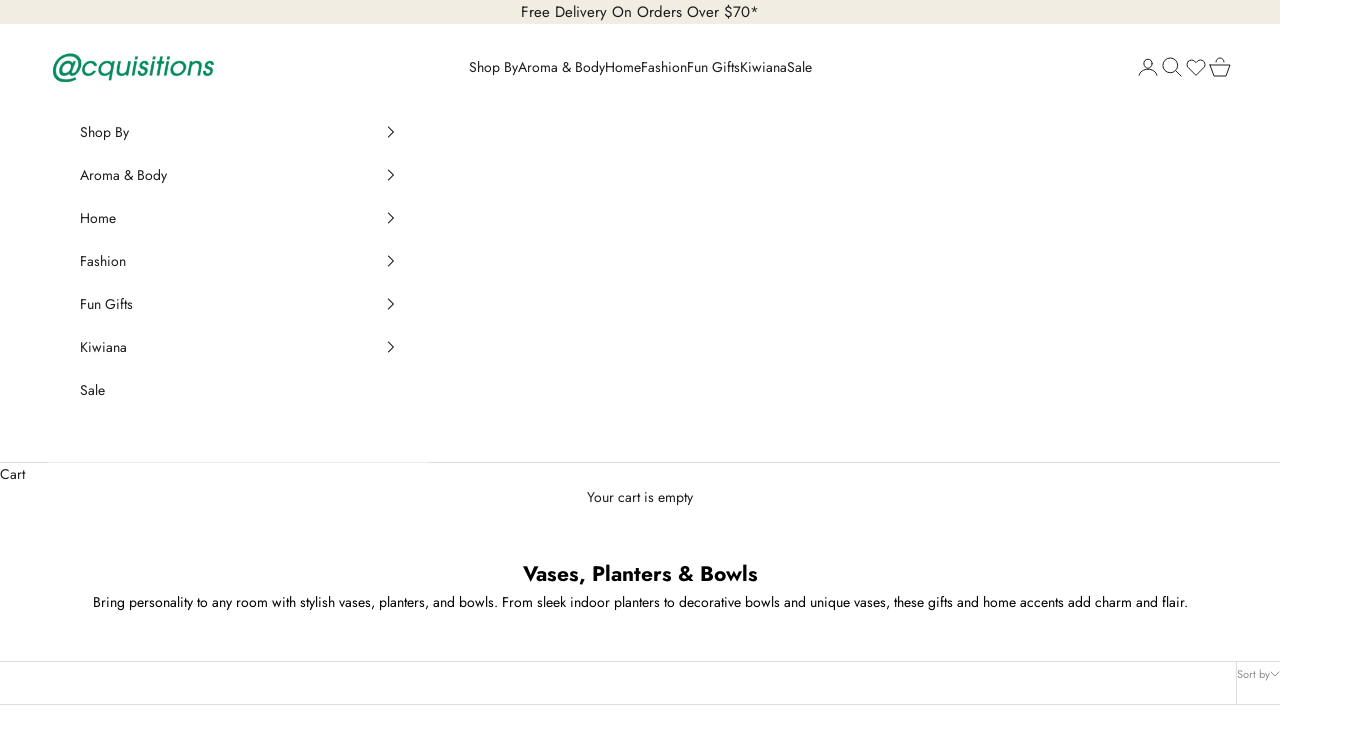

--- FILE ---
content_type: text/html; charset=utf-8
request_url: https://acquisitions.co.nz/collections/vases-bowls
body_size: 44099
content:




<!doctype html>

<html lang="en" dir="ltr">
  <head>
    <!-- Google Tag Manager -->
<script async crossorigin fetchpriority="high" src="/cdn/shopifycloud/importmap-polyfill/es-modules-shim.2.4.0.js"></script>
<script>(function(w,d,s,l,i){w[l]=w[l]||[];w[l].push({'gtm.start':
new Date().getTime(),event:'gtm.js'});var f=d.getElementsByTagName(s)[0],
j=d.createElement(s),dl=l!='dataLayer'?'&l='+l:'';j.async=true;j.src=
'https://www.googletagmanager.com/gtm.js?id='+i+dl;f.parentNode.insertBefore(j,f);
})(window,document,'script','dataLayer','GTM-5FR2X6Q');</script>
<!-- End Google Tag Manager -->

    <!-- Google tag (gtag.js) -->
<script async src="https://www.googletagmanager.com/gtag/js?id=G-8HRBGDPC35"></script>
<script>
  window.dataLayer = window.dataLayer || [];
  function gtag(){dataLayer.push(arguments);}
  gtag('js', new Date());

  gtag('config', 'G-8HRBGDPC35');
</script>
    
    <meta charset="utf-8">
    <meta name="viewport" content="width=device-width, initial-scale=1.0, height=device-height, minimum-scale=1.0, maximum-scale=5.0">

    <title>Vases, Planters &amp; Bowls &ndash; Acquisitions New Zealand</title><meta name="description" content="Stylish vases, planters &amp; bowls, unique gifts and decorative accents to brighten any home. Explore Acquisitions for the perfect pick!"><link rel="canonical" href="https://acquisitions.co.nz/collections/vases-bowls"><link rel="shortcut icon" href="//acquisitions.co.nz/cdn/shop/files/Favicon_248656ff-e384-4d18-8cdf-c97041c6eca9.png?v=1759969804&width=96">
      <link rel="apple-touch-icon" href="//acquisitions.co.nz/cdn/shop/files/Favicon_248656ff-e384-4d18-8cdf-c97041c6eca9.png?v=1759969804&width=180"><link rel="preconnect" href="https://fonts.shopifycdn.com" crossorigin><link rel="preload" href="//acquisitions.co.nz/cdn/fonts/jost/jost_n4.d47a1b6347ce4a4c9f437608011273009d91f2b7.woff2" as="font" type="font/woff2" crossorigin><link rel="preload" href="//acquisitions.co.nz/cdn/fonts/jost/jost_n4.d47a1b6347ce4a4c9f437608011273009d91f2b7.woff2" as="font" type="font/woff2" crossorigin><meta property="og:type" content="website">
  <meta property="og:title" content="Vases, Planters &amp; Bowls"><meta property="og:description" content="Stylish vases, planters &amp; bowls, unique gifts and decorative accents to brighten any home. Explore Acquisitions for the perfect pick!"><meta property="og:url" content="https://acquisitions.co.nz/collections/vases-bowls">
<meta property="og:site_name" content="Acquisitions New Zealand"><meta name="twitter:card" content="summary"><meta name="twitter:title" content="Vases, Planters & Bowls">
  <meta name="twitter:description" content="Bring personality to any room with stylish vases, planters, and bowls. From sleek indoor planters to decorative bowls and unique vases, these gifts and home accents add charm and flair."><script type="application/ld+json">
  {
    "@context": "https://schema.org",
    "@type": "BreadcrumbList",
    "itemListElement": [{
        "@type": "ListItem",
        "position": 1,
        "name": "Home",
        "item": "https://acquisitions.co.nz"
      },{
            "@type": "ListItem",
            "position": 2,
            "name": "Vases, Planters \u0026 Bowls",
            "item": "https://acquisitions.co.nz/collections/vases-bowls"
          }]
  }
</script><style>/* Typography (heading) */
  @font-face {
  font-family: Jost;
  font-weight: 400;
  font-style: normal;
  font-display: fallback;
  src: url("//acquisitions.co.nz/cdn/fonts/jost/jost_n4.d47a1b6347ce4a4c9f437608011273009d91f2b7.woff2") format("woff2"),
       url("//acquisitions.co.nz/cdn/fonts/jost/jost_n4.791c46290e672b3f85c3d1c651ef2efa3819eadd.woff") format("woff");
}

@font-face {
  font-family: Jost;
  font-weight: 400;
  font-style: italic;
  font-display: fallback;
  src: url("//acquisitions.co.nz/cdn/fonts/jost/jost_i4.b690098389649750ada222b9763d55796c5283a5.woff2") format("woff2"),
       url("//acquisitions.co.nz/cdn/fonts/jost/jost_i4.fd766415a47e50b9e391ae7ec04e2ae25e7e28b0.woff") format("woff");
}

/* Typography (body) */
  @font-face {
  font-family: Jost;
  font-weight: 400;
  font-style: normal;
  font-display: fallback;
  src: url("//acquisitions.co.nz/cdn/fonts/jost/jost_n4.d47a1b6347ce4a4c9f437608011273009d91f2b7.woff2") format("woff2"),
       url("//acquisitions.co.nz/cdn/fonts/jost/jost_n4.791c46290e672b3f85c3d1c651ef2efa3819eadd.woff") format("woff");
}

@font-face {
  font-family: Jost;
  font-weight: 400;
  font-style: italic;
  font-display: fallback;
  src: url("//acquisitions.co.nz/cdn/fonts/jost/jost_i4.b690098389649750ada222b9763d55796c5283a5.woff2") format("woff2"),
       url("//acquisitions.co.nz/cdn/fonts/jost/jost_i4.fd766415a47e50b9e391ae7ec04e2ae25e7e28b0.woff") format("woff");
}

@font-face {
  font-family: Jost;
  font-weight: 700;
  font-style: normal;
  font-display: fallback;
  src: url("//acquisitions.co.nz/cdn/fonts/jost/jost_n7.921dc18c13fa0b0c94c5e2517ffe06139c3615a3.woff2") format("woff2"),
       url("//acquisitions.co.nz/cdn/fonts/jost/jost_n7.cbfc16c98c1e195f46c536e775e4e959c5f2f22b.woff") format("woff");
}

@font-face {
  font-family: Jost;
  font-weight: 700;
  font-style: italic;
  font-display: fallback;
  src: url("//acquisitions.co.nz/cdn/fonts/jost/jost_i7.d8201b854e41e19d7ed9b1a31fe4fe71deea6d3f.woff2") format("woff2"),
       url("//acquisitions.co.nz/cdn/fonts/jost/jost_i7.eae515c34e26b6c853efddc3fc0c552e0de63757.woff") format("woff");
}

:root {
    /* Container */
    --container-max-width: 100%;
    --container-xxs-max-width: 27.5rem; /* 440px */
    --container-xs-max-width: 42.5rem; /* 680px */
    --container-sm-max-width: 61.25rem; /* 980px */
    --container-md-max-width: 71.875rem; /* 1150px */
    --container-lg-max-width: 78.75rem; /* 1260px */
    --container-xl-max-width: 85rem; /* 1360px */
    --container-gutter: 1.25rem;

    --section-vertical-spacing: 2rem;
    --section-vertical-spacing-tight:2rem;

    --section-stack-gap:1.5rem;
    --section-stack-gap-tight:1.5rem;

    /* Form settings */
    --form-gap: 1.25rem; /* Gap between fieldset and submit button */
    --fieldset-gap: 1rem; /* Gap between each form input within a fieldset */
    --form-control-gap: 0.625rem; /* Gap between input and label (ignored for floating label) */
    --checkbox-control-gap: 0.75rem; /* Horizontal gap between checkbox and its associated label */
    --input-padding-block: 0.65rem; /* Vertical padding for input, textarea and native select */
    --input-padding-inline: 0.8rem; /* Horizontal padding for input, textarea and native select */
    --checkbox-size: 0.875rem; /* Size (width and height) for checkbox */

    /* Other sizes */
    --sticky-area-height: calc(var(--announcement-bar-is-sticky, 0) * var(--announcement-bar-height, 0px) + var(--header-is-sticky, 0) * var(--header-is-visible, 1) * var(--header-height, 0px));

    /* RTL support */
    --transform-logical-flip: 1;
    --transform-origin-start: left;
    --transform-origin-end: right;

    /**
     * ---------------------------------------------------------------------
     * TYPOGRAPHY
     * ---------------------------------------------------------------------
     */

    /* Font properties */
    --heading-font-family: Jost, sans-serif;
    --heading-font-weight: 400;
    --heading-font-style: normal;
    --heading-text-transform: uppercase;
    --heading-letter-spacing: 0.06em;
    --text-font-family: Jost, sans-serif;
    --text-font-weight: 400;
    --text-font-style: normal;
    --text-letter-spacing: 0.0em;
    --button-font: var(--text-font-style) var(--text-font-weight) var(--text-sm) / 1.65 var(--text-font-family);
    --button-text-transform: uppercase;
    --button-letter-spacing: 0.18em;

    /* Font sizes */--text-heading-size-factor: 1;
    --text-h1: max(0.6875rem, clamp(1.375rem, 1.146341463414634rem + 0.975609756097561vw, 2rem) * var(--text-heading-size-factor));
    --text-h2: max(0.6875rem, clamp(1.25rem, 1.0670731707317074rem + 0.7804878048780488vw, 1.75rem) * var(--text-heading-size-factor));
    --text-h3: max(0.6875rem, clamp(1.125rem, 1.0335365853658536rem + 0.3902439024390244vw, 1.375rem) * var(--text-heading-size-factor));
    --text-h4: max(0.6875rem, clamp(1rem, 0.9542682926829268rem + 0.1951219512195122vw, 1.125rem) * var(--text-heading-size-factor));
    --text-h5: calc(0.875rem * var(--text-heading-size-factor));
    --text-h6: calc(0.75rem * var(--text-heading-size-factor));

    --text-xs: 0.75rem;
    --text-sm: 0.8125rem;
    --text-base: 0.875rem;
    --text-lg: 1.0rem;
    --text-xl: 1.125rem;

    /* Rounded variables (used for border radius) */
    --rounded-full: 9999px;
    --button-border-radius: 0.125rem;
    --input-border-radius: 0.0rem;

    /* Box shadow */
    --shadow-sm: 0 2px 8px rgb(0 0 0 / 0.05);
    --shadow: 0 5px 15px rgb(0 0 0 / 0.05);
    --shadow-md: 0 5px 30px rgb(0 0 0 / 0.05);
    --shadow-block: px px px rgb(var(--text-primary) / 0.0);

    /**
     * ---------------------------------------------------------------------
     * OTHER
     * ---------------------------------------------------------------------
     */

    --checkmark-svg-url: url(//acquisitions.co.nz/cdn/shop/t/30/assets/checkmark.svg?v=83190853101647628991748447613);
    --cursor-zoom-in-svg-url: url(//acquisitions.co.nz/cdn/shop/t/30/assets/cursor-zoom-in.svg?v=112480252220988712521748447613);
  }

  [dir="rtl"]:root {
    /* RTL support */
    --transform-logical-flip: -1;
    --transform-origin-start: right;
    --transform-origin-end: left;
  }

  @media screen and (min-width: 700px) {
    :root {
      /* Typography (font size) */
      --text-xs: 0.75rem;
      --text-sm: 0.8125rem;
      --text-base: 0.875rem;
      --text-lg: 1.0rem;
      --text-xl: 1.25rem;

      /* Spacing settings */
      --container-gutter: 2rem;
    }
  }

  @media screen and (min-width: 1000px) {
    :root {
      /* Spacing settings */
      --container-gutter: 3rem;

      --section-vertical-spacing: 3rem;
      --section-vertical-spacing-tight: 3rem;

      --section-stack-gap:2.25rem;
      --section-stack-gap-tight:2.25rem;
    }
  }:root {/* Overlay used for modal */
    --page-overlay: 0 0 0 / 0.4;

    /* We use the first scheme background as default */
    --page-background: ;

    /* Product colors */
    --on-sale-text: 208 155 183;
    --on-sale-badge-background: 208 155 183;
    --on-sale-badge-text: 0 0 0 / 0.65;
    --sold-out-badge-background: 239 239 239;
    --sold-out-badge-text: 0 0 0 / 0.65;
    --custom-badge-background: 28 28 28;
    --custom-badge-text: 255 255 255;
    --star-color: 28 28 28;

    /* Status colors */
    --success-background: 201 231 222;
    --success-text: 0 140 96;
    --warning-background: 252 246 249;
    --warning-text: 226 183 206;
    --error-background: 205 205 205;
    --error-text: 48 48 48;
  }.color-scheme--scheme-1 {
      /* Color settings */--accent: 255 255 255;
      --text-color: 28 28 28;
      --background: 255 255 255 / 1.0;
      --background-without-opacity: 255 255 255;
      --background-gradient: ;--border-color: 221 221 221;/* Button colors */
      --button-background: 255 255 255;
      --button-text-color: 48 48 48;

      /* Circled buttons */
      --circle-button-background: 28 28 28;
      --circle-button-text-color: 255 255 255;
    }.shopify-section:has(.section-spacing.color-scheme--bg-54922f2e920ba8346f6dc0fba343d673) + .shopify-section:has(.section-spacing.color-scheme--bg-54922f2e920ba8346f6dc0fba343d673:not(.bordered-section)) .section-spacing {
      padding-block-start: 0;
    }.color-scheme--scheme-2 {
      /* Color settings */--accent: 175 209 187;
      --text-color: 28 28 28;
      --background: 255 255 255 / 1.0;
      --background-without-opacity: 255 255 255;
      --background-gradient: ;--border-color: 221 221 221;/* Button colors */
      --button-background: 175 209 187;
      --button-text-color: 255 255 255;

      /* Circled buttons */
      --circle-button-background: 28 28 28;
      --circle-button-text-color: 175 209 187;
    }.shopify-section:has(.section-spacing.color-scheme--bg-54922f2e920ba8346f6dc0fba343d673) + .shopify-section:has(.section-spacing.color-scheme--bg-54922f2e920ba8346f6dc0fba343d673:not(.bordered-section)) .section-spacing {
      padding-block-start: 0;
    }.color-scheme--scheme-3 {
      /* Color settings */--accent: 255 255 255;
      --text-color: 28 28 28;
      --background: 242 237 226 / 1.0;
      --background-without-opacity: 242 237 226;
      --background-gradient: ;--border-color: 210 206 196;/* Button colors */
      --button-background: 255 255 255;
      --button-text-color: 28 28 28;

      /* Circled buttons */
      --circle-button-background: 255 255 255;
      --circle-button-text-color: 28 28 28;
    }.shopify-section:has(.section-spacing.color-scheme--bg-54450dc28e636b2c986a84614b853347) + .shopify-section:has(.section-spacing.color-scheme--bg-54450dc28e636b2c986a84614b853347:not(.bordered-section)) .section-spacing {
      padding-block-start: 0;
    }.color-scheme--scheme-4 {
      /* Color settings */--accent: 255 255 255;
      --text-color: 0 0 0;
      --background: 0 0 0 / 0.0;
      --background-without-opacity: 0 0 0;
      --background-gradient: ;--border-color: 0 0 0;/* Button colors */
      --button-background: 255 255 255;
      --button-text-color: 28 28 28;

      /* Circled buttons */
      --circle-button-background: 255 255 255;
      --circle-button-text-color: 28 28 28;
    }.shopify-section:has(.section-spacing.color-scheme--bg-3671eee015764974ee0aef1536023e0f) + .shopify-section:has(.section-spacing.color-scheme--bg-3671eee015764974ee0aef1536023e0f:not(.bordered-section)) .section-spacing {
      padding-block-start: 0;
    }.color-scheme--scheme-b3af7fe8-6667-45d8-819b-70849f73647a {
      /* Color settings */--accent: 255 255 255;
      --text-color: 255 255 255;
      --background: 175 209 187 / 1.0;
      --background-without-opacity: 175 209 187;
      --background-gradient: ;--border-color: 187 216 197;/* Button colors */
      --button-background: 255 255 255;
      --button-text-color: 0 140 96;

      /* Circled buttons */
      --circle-button-background: 28 28 28;
      --circle-button-text-color: 255 255 255;
    }.shopify-section:has(.section-spacing.color-scheme--bg-4a66d89ffcbdff1dbd442dede447fd38) + .shopify-section:has(.section-spacing.color-scheme--bg-4a66d89ffcbdff1dbd442dede447fd38:not(.bordered-section)) .section-spacing {
      padding-block-start: 0;
    }.color-scheme--scheme-088b4b8d-d667-4e7a-863d-b7fc0b9cdc4e {
      /* Color settings */--accent: 255 255 255;
      --text-color: 28 28 28;
      --background: 255 236 254 / 1.0;
      --background-without-opacity: 255 236 254;
      --background-gradient: ;--border-color: 221 205 220;/* Button colors */
      --button-background: 255 255 255;
      --button-text-color: 48 48 48;

      /* Circled buttons */
      --circle-button-background: 28 28 28;
      --circle-button-text-color: 255 255 255;
    }.shopify-section:has(.section-spacing.color-scheme--bg-7c5df41b785812cc4074d52a22c210fa) + .shopify-section:has(.section-spacing.color-scheme--bg-7c5df41b785812cc4074d52a22c210fa:not(.bordered-section)) .section-spacing {
      padding-block-start: 0;
    }.color-scheme--scheme-04e52337-ac88-4860-940c-9ea8ce418e21 {
      /* Color settings */--accent: 255 255 255;
      --text-color: 226 183 206;
      --background: 0 0 0 / 0.0;
      --background-without-opacity: 0 0 0;
      --background-gradient: ;--border-color: 226 183 206;/* Button colors */
      --button-background: 255 255 255;
      --button-text-color: 48 48 48;

      /* Circled buttons */
      --circle-button-background: 28 28 28;
      --circle-button-text-color: 255 255 255;
    }.shopify-section:has(.section-spacing.color-scheme--bg-3671eee015764974ee0aef1536023e0f) + .shopify-section:has(.section-spacing.color-scheme--bg-3671eee015764974ee0aef1536023e0f:not(.bordered-section)) .section-spacing {
      padding-block-start: 0;
    }.color-scheme--scheme-2756203b-b37f-4934-ac14-44cbd8b5f1fd {
      /* Color settings */--accent: 255 255 255;
      --text-color: 28 28 28;
      --background: 255 255 255 / 1.0;
      --background-without-opacity: 255 255 255;
      --background-gradient: ;--border-color: 221 221 221;/* Button colors */
      --button-background: 255 255 255;
      --button-text-color: 48 48 48;

      /* Circled buttons */
      --circle-button-background: 28 28 28;
      --circle-button-text-color: 255 255 255;
    }.shopify-section:has(.section-spacing.color-scheme--bg-54922f2e920ba8346f6dc0fba343d673) + .shopify-section:has(.section-spacing.color-scheme--bg-54922f2e920ba8346f6dc0fba343d673:not(.bordered-section)) .section-spacing {
      padding-block-start: 0;
    }.color-scheme--scheme-e6a954d4-ef38-43bb-8159-a288ea33b832 {
      /* Color settings */--accent: 255 255 255;
      --text-color: 255 255 255;
      --background: 0 0 0 / 0.0;
      --background-without-opacity: 0 0 0;
      --background-gradient: ;--border-color: 255 255 255;/* Button colors */
      --button-background: 255 255 255;
      --button-text-color: 28 28 28;

      /* Circled buttons */
      --circle-button-background: 255 255 255;
      --circle-button-text-color: 255 255 255;
    }.shopify-section:has(.section-spacing.color-scheme--bg-3671eee015764974ee0aef1536023e0f) + .shopify-section:has(.section-spacing.color-scheme--bg-3671eee015764974ee0aef1536023e0f:not(.bordered-section)) .section-spacing {
      padding-block-start: 0;
    }.color-scheme--scheme-cafbff5b-389a-4ad9-a243-a3731e8697e1 {
      /* Color settings */--accent: 28 28 28;
      --text-color: 255 236 254;
      --background: 28 28 28 / 1.0;
      --background-without-opacity: 28 28 28;
      --background-gradient: ;--border-color: 62 59 62;/* Button colors */
      --button-background: 28 28 28;
      --button-text-color: 255 236 254;

      /* Circled buttons */
      --circle-button-background: 28 28 28;
      --circle-button-text-color: 28 28 28;
    }.shopify-section:has(.section-spacing.color-scheme--bg-c1f8cb21047e4797e94d0969dc5d1e44) + .shopify-section:has(.section-spacing.color-scheme--bg-c1f8cb21047e4797e94d0969dc5d1e44:not(.bordered-section)) .section-spacing {
      padding-block-start: 0;
    }.color-scheme--scheme-aa1a5d03-ab7c-4731-ac57-4c4f4160394e {
      /* Color settings */--accent: 28 28 28;
      --text-color: 28 28 28;
      --background: 247 207 255 / 1.0;
      --background-without-opacity: 247 207 255;
      --background-gradient: ;--border-color: 214 180 221;/* Button colors */
      --button-background: 28 28 28;
      --button-text-color: 247 207 255;

      /* Circled buttons */
      --circle-button-background: 28 28 28;
      --circle-button-text-color: 255 255 255;
    }.shopify-section:has(.section-spacing.color-scheme--bg-0e15a983826d6285db0a157246f7fe17) + .shopify-section:has(.section-spacing.color-scheme--bg-0e15a983826d6285db0a157246f7fe17:not(.bordered-section)) .section-spacing {
      padding-block-start: 0;
    }.color-scheme--scheme-cb9e09ab-d85f-4386-90b5-fe406e194c05 {
      /* Color settings */--accent: 28 28 28;
      --text-color: 28 28 28;
      --background: 226 233 245 / 1.0;
      --background-without-opacity: 226 233 245;
      --background-gradient: ;--border-color: 196 202 212;/* Button colors */
      --button-background: 28 28 28;
      --button-text-color: 255 255 255;

      /* Circled buttons */
      --circle-button-background: 28 28 28;
      --circle-button-text-color: 255 255 255;
    }.shopify-section:has(.section-spacing.color-scheme--bg-ebf73cc0eea71be0ff5237791db44a7b) + .shopify-section:has(.section-spacing.color-scheme--bg-ebf73cc0eea71be0ff5237791db44a7b:not(.bordered-section)) .section-spacing {
      padding-block-start: 0;
    }.color-scheme--dialog {
      /* Color settings */--accent: 175 209 187;
      --text-color: 28 28 28;
      --background: 255 255 255 / 1.0;
      --background-without-opacity: 255 255 255;
      --background-gradient: ;--border-color: 221 221 221;/* Button colors */
      --button-background: 175 209 187;
      --button-text-color: 255 255 255;

      /* Circled buttons */
      --circle-button-background: 28 28 28;
      --circle-button-text-color: 175 209 187;
    }
</style><script>
  // This allows to expose several variables to the global scope, to be used in scripts
  window.themeVariables = {
    settings: {
      showPageTransition: false,
      pageType: "collection",
      moneyFormat: "${{amount}}",
      moneyWithCurrencyFormat: "${{amount}} NZD",
      currencyCodeEnabled: false,
      cartType: "drawer",
      staggerMenuApparition: true
    },

    strings: {
      addedToCart: "Added to your cart!",
      closeGallery: "Close gallery",
      zoomGallery: "Zoom picture",
      errorGallery: "Image cannot be loaded",
      shippingEstimatorNoResults: "Sorry, we do not ship to your address.",
      shippingEstimatorOneResult: "There is one shipping rate for your address:",
      shippingEstimatorMultipleResults: "There are several shipping rates for your address:",
      shippingEstimatorError: "One or more error occurred while retrieving shipping rates:",
      next: "Next",
      previous: "Previous"
    },

    mediaQueries: {
      'sm': 'screen and (min-width: 700px)',
      'md': 'screen and (min-width: 1000px)',
      'lg': 'screen and (min-width: 1150px)',
      'xl': 'screen and (min-width: 1400px)',
      '2xl': 'screen and (min-width: 1600px)',
      'sm-max': 'screen and (max-width: 699px)',
      'md-max': 'screen and (max-width: 999px)',
      'lg-max': 'screen and (max-width: 1149px)',
      'xl-max': 'screen and (max-width: 1399px)',
      '2xl-max': 'screen and (max-width: 1599px)',
      'motion-safe': '(prefers-reduced-motion: no-preference)',
      'motion-reduce': '(prefers-reduced-motion: reduce)',
      'supports-hover': 'screen and (pointer: fine)',
      'supports-touch': 'screen and (hover: none)'
    }
  };</script><script>
      if (!(HTMLScriptElement.supports && HTMLScriptElement.supports('importmap'))) {
        const importMapPolyfill = document.createElement('script');
        importMapPolyfill.async = true;
        importMapPolyfill.src = "//acquisitions.co.nz/cdn/shop/t/30/assets/es-module-shims.min.js?v=140375185335194536761748447614";

        document.head.appendChild(importMapPolyfill);
      }
    </script>

    <script type="importmap">{
        "imports": {
          "vendor": "//acquisitions.co.nz/cdn/shop/t/30/assets/vendor.min.js?v=90848652276903619941748447614",
          "theme": "//acquisitions.co.nz/cdn/shop/t/30/assets/theme.js?v=117741021413108011341758907001",
          "photoswipe": "//acquisitions.co.nz/cdn/shop/t/30/assets/photoswipe.min.js?v=20290624223189769891748447615"
        }
      }
    </script>

    <script type="module" src="//acquisitions.co.nz/cdn/shop/t/30/assets/vendor.min.js?v=90848652276903619941748447614"></script>
    <script type="module" src="//acquisitions.co.nz/cdn/shop/t/30/assets/theme.js?v=117741021413108011341758907001"></script>

    <script>window.performance && window.performance.mark && window.performance.mark('shopify.content_for_header.start');</script><meta name="google-site-verification" content="5Am0yupyrcxbVy7JMp0YzlniKExhRN_VcQqgvfqiJRk">
<meta id="shopify-digital-wallet" name="shopify-digital-wallet" content="/702218291/digital_wallets/dialog">
<meta name="shopify-checkout-api-token" content="8983a1c7597b22379dcca8125ff1882f">
<meta id="in-context-paypal-metadata" data-shop-id="702218291" data-venmo-supported="false" data-environment="production" data-locale="en_US" data-paypal-v4="true" data-currency="NZD">
<link rel="alternate" type="application/atom+xml" title="Feed" href="/collections/vases-bowls.atom" />
<link rel="alternate" type="application/json+oembed" href="https://acquisitions.co.nz/collections/vases-bowls.oembed">
<script async="async" src="/checkouts/internal/preloads.js?locale=en-NZ"></script>
<link rel="preconnect" href="https://shop.app" crossorigin="anonymous">
<script async="async" src="https://shop.app/checkouts/internal/preloads.js?locale=en-NZ&shop_id=702218291" crossorigin="anonymous"></script>
<script id="apple-pay-shop-capabilities" type="application/json">{"shopId":702218291,"countryCode":"NZ","currencyCode":"NZD","merchantCapabilities":["supports3DS"],"merchantId":"gid:\/\/shopify\/Shop\/702218291","merchantName":"Acquisitions New Zealand","requiredBillingContactFields":["postalAddress","email"],"requiredShippingContactFields":["postalAddress","email"],"shippingType":"shipping","supportedNetworks":["visa","masterCard","amex","jcb"],"total":{"type":"pending","label":"Acquisitions New Zealand","amount":"1.00"},"shopifyPaymentsEnabled":true,"supportsSubscriptions":true}</script>
<script id="shopify-features" type="application/json">{"accessToken":"8983a1c7597b22379dcca8125ff1882f","betas":["rich-media-storefront-analytics"],"domain":"acquisitions.co.nz","predictiveSearch":true,"shopId":702218291,"locale":"en"}</script>
<script>var Shopify = Shopify || {};
Shopify.shop = "acquisitions-new-zealand.myshopify.com";
Shopify.locale = "en";
Shopify.currency = {"active":"NZD","rate":"1.0"};
Shopify.country = "NZ";
Shopify.theme = {"name":"acquisitions\/master","id":151254827250,"schema_name":"Prestige","schema_version":"10.0.2","theme_store_id":null,"role":"main"};
Shopify.theme.handle = "null";
Shopify.theme.style = {"id":null,"handle":null};
Shopify.cdnHost = "acquisitions.co.nz/cdn";
Shopify.routes = Shopify.routes || {};
Shopify.routes.root = "/";</script>
<script type="module">!function(o){(o.Shopify=o.Shopify||{}).modules=!0}(window);</script>
<script>!function(o){function n(){var o=[];function n(){o.push(Array.prototype.slice.apply(arguments))}return n.q=o,n}var t=o.Shopify=o.Shopify||{};t.loadFeatures=n(),t.autoloadFeatures=n()}(window);</script>
<script>
  window.ShopifyPay = window.ShopifyPay || {};
  window.ShopifyPay.apiHost = "shop.app\/pay";
  window.ShopifyPay.redirectState = null;
</script>
<script id="shop-js-analytics" type="application/json">{"pageType":"collection"}</script>
<script defer="defer" async type="module" src="//acquisitions.co.nz/cdn/shopifycloud/shop-js/modules/v2/client.init-shop-cart-sync_BT-GjEfc.en.esm.js"></script>
<script defer="defer" async type="module" src="//acquisitions.co.nz/cdn/shopifycloud/shop-js/modules/v2/chunk.common_D58fp_Oc.esm.js"></script>
<script defer="defer" async type="module" src="//acquisitions.co.nz/cdn/shopifycloud/shop-js/modules/v2/chunk.modal_xMitdFEc.esm.js"></script>
<script type="module">
  await import("//acquisitions.co.nz/cdn/shopifycloud/shop-js/modules/v2/client.init-shop-cart-sync_BT-GjEfc.en.esm.js");
await import("//acquisitions.co.nz/cdn/shopifycloud/shop-js/modules/v2/chunk.common_D58fp_Oc.esm.js");
await import("//acquisitions.co.nz/cdn/shopifycloud/shop-js/modules/v2/chunk.modal_xMitdFEc.esm.js");

  window.Shopify.SignInWithShop?.initShopCartSync?.({"fedCMEnabled":true,"windoidEnabled":true});

</script>
<script>
  window.Shopify = window.Shopify || {};
  if (!window.Shopify.featureAssets) window.Shopify.featureAssets = {};
  window.Shopify.featureAssets['shop-js'] = {"shop-cart-sync":["modules/v2/client.shop-cart-sync_DZOKe7Ll.en.esm.js","modules/v2/chunk.common_D58fp_Oc.esm.js","modules/v2/chunk.modal_xMitdFEc.esm.js"],"init-fed-cm":["modules/v2/client.init-fed-cm_B6oLuCjv.en.esm.js","modules/v2/chunk.common_D58fp_Oc.esm.js","modules/v2/chunk.modal_xMitdFEc.esm.js"],"shop-cash-offers":["modules/v2/client.shop-cash-offers_D2sdYoxE.en.esm.js","modules/v2/chunk.common_D58fp_Oc.esm.js","modules/v2/chunk.modal_xMitdFEc.esm.js"],"shop-login-button":["modules/v2/client.shop-login-button_QeVjl5Y3.en.esm.js","modules/v2/chunk.common_D58fp_Oc.esm.js","modules/v2/chunk.modal_xMitdFEc.esm.js"],"pay-button":["modules/v2/client.pay-button_DXTOsIq6.en.esm.js","modules/v2/chunk.common_D58fp_Oc.esm.js","modules/v2/chunk.modal_xMitdFEc.esm.js"],"shop-button":["modules/v2/client.shop-button_DQZHx9pm.en.esm.js","modules/v2/chunk.common_D58fp_Oc.esm.js","modules/v2/chunk.modal_xMitdFEc.esm.js"],"avatar":["modules/v2/client.avatar_BTnouDA3.en.esm.js"],"init-windoid":["modules/v2/client.init-windoid_CR1B-cfM.en.esm.js","modules/v2/chunk.common_D58fp_Oc.esm.js","modules/v2/chunk.modal_xMitdFEc.esm.js"],"init-shop-for-new-customer-accounts":["modules/v2/client.init-shop-for-new-customer-accounts_C_vY_xzh.en.esm.js","modules/v2/client.shop-login-button_QeVjl5Y3.en.esm.js","modules/v2/chunk.common_D58fp_Oc.esm.js","modules/v2/chunk.modal_xMitdFEc.esm.js"],"init-shop-email-lookup-coordinator":["modules/v2/client.init-shop-email-lookup-coordinator_BI7n9ZSv.en.esm.js","modules/v2/chunk.common_D58fp_Oc.esm.js","modules/v2/chunk.modal_xMitdFEc.esm.js"],"init-shop-cart-sync":["modules/v2/client.init-shop-cart-sync_BT-GjEfc.en.esm.js","modules/v2/chunk.common_D58fp_Oc.esm.js","modules/v2/chunk.modal_xMitdFEc.esm.js"],"shop-toast-manager":["modules/v2/client.shop-toast-manager_DiYdP3xc.en.esm.js","modules/v2/chunk.common_D58fp_Oc.esm.js","modules/v2/chunk.modal_xMitdFEc.esm.js"],"init-customer-accounts":["modules/v2/client.init-customer-accounts_D9ZNqS-Q.en.esm.js","modules/v2/client.shop-login-button_QeVjl5Y3.en.esm.js","modules/v2/chunk.common_D58fp_Oc.esm.js","modules/v2/chunk.modal_xMitdFEc.esm.js"],"init-customer-accounts-sign-up":["modules/v2/client.init-customer-accounts-sign-up_iGw4briv.en.esm.js","modules/v2/client.shop-login-button_QeVjl5Y3.en.esm.js","modules/v2/chunk.common_D58fp_Oc.esm.js","modules/v2/chunk.modal_xMitdFEc.esm.js"],"shop-follow-button":["modules/v2/client.shop-follow-button_CqMgW2wH.en.esm.js","modules/v2/chunk.common_D58fp_Oc.esm.js","modules/v2/chunk.modal_xMitdFEc.esm.js"],"checkout-modal":["modules/v2/client.checkout-modal_xHeaAweL.en.esm.js","modules/v2/chunk.common_D58fp_Oc.esm.js","modules/v2/chunk.modal_xMitdFEc.esm.js"],"shop-login":["modules/v2/client.shop-login_D91U-Q7h.en.esm.js","modules/v2/chunk.common_D58fp_Oc.esm.js","modules/v2/chunk.modal_xMitdFEc.esm.js"],"lead-capture":["modules/v2/client.lead-capture_BJmE1dJe.en.esm.js","modules/v2/chunk.common_D58fp_Oc.esm.js","modules/v2/chunk.modal_xMitdFEc.esm.js"],"payment-terms":["modules/v2/client.payment-terms_Ci9AEqFq.en.esm.js","modules/v2/chunk.common_D58fp_Oc.esm.js","modules/v2/chunk.modal_xMitdFEc.esm.js"]};
</script>
<script>(function() {
  var isLoaded = false;
  function asyncLoad() {
    if (isLoaded) return;
    isLoaded = true;
    var urls = ["https:\/\/chimpstatic.com\/mcjs-connected\/js\/users\/0d21cd1cd9fb11809ce402e58\/c1e8f1da7aedfaa54ca0ba5ab.js?shop=acquisitions-new-zealand.myshopify.com","https:\/\/services.nofraud.com\/js\/device.js?shop=acquisitions-new-zealand.myshopify.com","https:\/\/a.mailmunch.co\/widgets\/site-599236-e421e41f2441903599def84f12d6d0215e91c62c.js?shop=acquisitions-new-zealand.myshopify.com"];
    for (var i = 0; i < urls.length; i++) {
      var s = document.createElement('script');
      s.type = 'text/javascript';
      s.async = true;
      s.src = urls[i];
      var x = document.getElementsByTagName('script')[0];
      x.parentNode.insertBefore(s, x);
    }
  };
  if(window.attachEvent) {
    window.attachEvent('onload', asyncLoad);
  } else {
    window.addEventListener('load', asyncLoad, false);
  }
})();</script>
<script id="__st">var __st={"a":702218291,"offset":46800,"reqid":"2409756a-791d-4115-a954-899ea0e7d1ff-1769061778","pageurl":"acquisitions.co.nz\/collections\/vases-bowls","u":"e13260ce078d","p":"collection","rtyp":"collection","rid":420420681970};</script>
<script>window.ShopifyPaypalV4VisibilityTracking = true;</script>
<script id="captcha-bootstrap">!function(){'use strict';const t='contact',e='account',n='new_comment',o=[[t,t],['blogs',n],['comments',n],[t,'customer']],c=[[e,'customer_login'],[e,'guest_login'],[e,'recover_customer_password'],[e,'create_customer']],r=t=>t.map((([t,e])=>`form[action*='/${t}']:not([data-nocaptcha='true']) input[name='form_type'][value='${e}']`)).join(','),a=t=>()=>t?[...document.querySelectorAll(t)].map((t=>t.form)):[];function s(){const t=[...o],e=r(t);return a(e)}const i='password',u='form_key',d=['recaptcha-v3-token','g-recaptcha-response','h-captcha-response',i],f=()=>{try{return window.sessionStorage}catch{return}},m='__shopify_v',_=t=>t.elements[u];function p(t,e,n=!1){try{const o=window.sessionStorage,c=JSON.parse(o.getItem(e)),{data:r}=function(t){const{data:e,action:n}=t;return t[m]||n?{data:e,action:n}:{data:t,action:n}}(c);for(const[e,n]of Object.entries(r))t.elements[e]&&(t.elements[e].value=n);n&&o.removeItem(e)}catch(o){console.error('form repopulation failed',{error:o})}}const l='form_type',E='cptcha';function T(t){t.dataset[E]=!0}const w=window,h=w.document,L='Shopify',v='ce_forms',y='captcha';let A=!1;((t,e)=>{const n=(g='f06e6c50-85a8-45c8-87d0-21a2b65856fe',I='https://cdn.shopify.com/shopifycloud/storefront-forms-hcaptcha/ce_storefront_forms_captcha_hcaptcha.v1.5.2.iife.js',D={infoText:'Protected by hCaptcha',privacyText:'Privacy',termsText:'Terms'},(t,e,n)=>{const o=w[L][v],c=o.bindForm;if(c)return c(t,g,e,D).then(n);var r;o.q.push([[t,g,e,D],n]),r=I,A||(h.body.append(Object.assign(h.createElement('script'),{id:'captcha-provider',async:!0,src:r})),A=!0)});var g,I,D;w[L]=w[L]||{},w[L][v]=w[L][v]||{},w[L][v].q=[],w[L][y]=w[L][y]||{},w[L][y].protect=function(t,e){n(t,void 0,e),T(t)},Object.freeze(w[L][y]),function(t,e,n,w,h,L){const[v,y,A,g]=function(t,e,n){const i=e?o:[],u=t?c:[],d=[...i,...u],f=r(d),m=r(i),_=r(d.filter((([t,e])=>n.includes(e))));return[a(f),a(m),a(_),s()]}(w,h,L),I=t=>{const e=t.target;return e instanceof HTMLFormElement?e:e&&e.form},D=t=>v().includes(t);t.addEventListener('submit',(t=>{const e=I(t);if(!e)return;const n=D(e)&&!e.dataset.hcaptchaBound&&!e.dataset.recaptchaBound,o=_(e),c=g().includes(e)&&(!o||!o.value);(n||c)&&t.preventDefault(),c&&!n&&(function(t){try{if(!f())return;!function(t){const e=f();if(!e)return;const n=_(t);if(!n)return;const o=n.value;o&&e.removeItem(o)}(t);const e=Array.from(Array(32),(()=>Math.random().toString(36)[2])).join('');!function(t,e){_(t)||t.append(Object.assign(document.createElement('input'),{type:'hidden',name:u})),t.elements[u].value=e}(t,e),function(t,e){const n=f();if(!n)return;const o=[...t.querySelectorAll(`input[type='${i}']`)].map((({name:t})=>t)),c=[...d,...o],r={};for(const[a,s]of new FormData(t).entries())c.includes(a)||(r[a]=s);n.setItem(e,JSON.stringify({[m]:1,action:t.action,data:r}))}(t,e)}catch(e){console.error('failed to persist form',e)}}(e),e.submit())}));const S=(t,e)=>{t&&!t.dataset[E]&&(n(t,e.some((e=>e===t))),T(t))};for(const o of['focusin','change'])t.addEventListener(o,(t=>{const e=I(t);D(e)&&S(e,y())}));const B=e.get('form_key'),M=e.get(l),P=B&&M;t.addEventListener('DOMContentLoaded',(()=>{const t=y();if(P)for(const e of t)e.elements[l].value===M&&p(e,B);[...new Set([...A(),...v().filter((t=>'true'===t.dataset.shopifyCaptcha))])].forEach((e=>S(e,t)))}))}(h,new URLSearchParams(w.location.search),n,t,e,['guest_login'])})(!0,!0)}();</script>
<script integrity="sha256-4kQ18oKyAcykRKYeNunJcIwy7WH5gtpwJnB7kiuLZ1E=" data-source-attribution="shopify.loadfeatures" defer="defer" src="//acquisitions.co.nz/cdn/shopifycloud/storefront/assets/storefront/load_feature-a0a9edcb.js" crossorigin="anonymous"></script>
<script crossorigin="anonymous" defer="defer" src="//acquisitions.co.nz/cdn/shopifycloud/storefront/assets/shopify_pay/storefront-65b4c6d7.js?v=20250812"></script>
<script data-source-attribution="shopify.dynamic_checkout.dynamic.init">var Shopify=Shopify||{};Shopify.PaymentButton=Shopify.PaymentButton||{isStorefrontPortableWallets:!0,init:function(){window.Shopify.PaymentButton.init=function(){};var t=document.createElement("script");t.src="https://acquisitions.co.nz/cdn/shopifycloud/portable-wallets/latest/portable-wallets.en.js",t.type="module",document.head.appendChild(t)}};
</script>
<script data-source-attribution="shopify.dynamic_checkout.buyer_consent">
  function portableWalletsHideBuyerConsent(e){var t=document.getElementById("shopify-buyer-consent"),n=document.getElementById("shopify-subscription-policy-button");t&&n&&(t.classList.add("hidden"),t.setAttribute("aria-hidden","true"),n.removeEventListener("click",e))}function portableWalletsShowBuyerConsent(e){var t=document.getElementById("shopify-buyer-consent"),n=document.getElementById("shopify-subscription-policy-button");t&&n&&(t.classList.remove("hidden"),t.removeAttribute("aria-hidden"),n.addEventListener("click",e))}window.Shopify?.PaymentButton&&(window.Shopify.PaymentButton.hideBuyerConsent=portableWalletsHideBuyerConsent,window.Shopify.PaymentButton.showBuyerConsent=portableWalletsShowBuyerConsent);
</script>
<script data-source-attribution="shopify.dynamic_checkout.cart.bootstrap">document.addEventListener("DOMContentLoaded",(function(){function t(){return document.querySelector("shopify-accelerated-checkout-cart, shopify-accelerated-checkout")}if(t())Shopify.PaymentButton.init();else{new MutationObserver((function(e,n){t()&&(Shopify.PaymentButton.init(),n.disconnect())})).observe(document.body,{childList:!0,subtree:!0})}}));
</script>
<link id="shopify-accelerated-checkout-styles" rel="stylesheet" media="screen" href="https://acquisitions.co.nz/cdn/shopifycloud/portable-wallets/latest/accelerated-checkout-backwards-compat.css" crossorigin="anonymous">
<style id="shopify-accelerated-checkout-cart">
        #shopify-buyer-consent {
  margin-top: 1em;
  display: inline-block;
  width: 100%;
}

#shopify-buyer-consent.hidden {
  display: none;
}

#shopify-subscription-policy-button {
  background: none;
  border: none;
  padding: 0;
  text-decoration: underline;
  font-size: inherit;
  cursor: pointer;
}

#shopify-subscription-policy-button::before {
  box-shadow: none;
}

      </style>

<script>window.performance && window.performance.mark && window.performance.mark('shopify.content_for_header.end');</script>
<link href="//acquisitions.co.nz/cdn/shop/t/30/assets/theme.css?v=128462054712631544731764818706" rel="stylesheet" type="text/css" media="all" /><!-- UserID Script -->
  <script>
     function getCookie(name) {
         var nameEQ = name + "=";
         var ca = document.cookie.split(';');
         for (var i = 0; i < ca.length; i++) {
             var c = ca[i].trim();
             if (c.indexOf(nameEQ) === 0) return c.substring(nameEQ.length, c.length);
         }
         return null;
     }
    
     window.dataLayer = window.dataLayer || [];
    
     var guestId = getCookie('_shopify_y') || 'guest';
    
     
         window.dataLayer.push({
             'event': 'userLogout',
             'userId': guestId,
             'userSessionId': guestId
         });
     
  </script> 
    
  <script src="https://cdn.shopify.com/extensions/019be3f1-ff1e-7c92-b755-6bbc25f1ccaa/roadmap-app-427/assets/roadmap.min.js" type="text/javascript" defer="defer"></script>
<link href="https://cdn.shopify.com/extensions/019be3f1-ff1e-7c92-b755-6bbc25f1ccaa/roadmap-app-427/assets/style.css" rel="stylesheet" type="text/css" media="all">
<link href="https://monorail-edge.shopifysvc.com" rel="dns-prefetch">
<script>(function(){if ("sendBeacon" in navigator && "performance" in window) {try {var session_token_from_headers = performance.getEntriesByType('navigation')[0].serverTiming.find(x => x.name == '_s').description;} catch {var session_token_from_headers = undefined;}var session_cookie_matches = document.cookie.match(/_shopify_s=([^;]*)/);var session_token_from_cookie = session_cookie_matches && session_cookie_matches.length === 2 ? session_cookie_matches[1] : "";var session_token = session_token_from_headers || session_token_from_cookie || "";function handle_abandonment_event(e) {var entries = performance.getEntries().filter(function(entry) {return /monorail-edge.shopifysvc.com/.test(entry.name);});if (!window.abandonment_tracked && entries.length === 0) {window.abandonment_tracked = true;var currentMs = Date.now();var navigation_start = performance.timing.navigationStart;var payload = {shop_id: 702218291,url: window.location.href,navigation_start,duration: currentMs - navigation_start,session_token,page_type: "collection"};window.navigator.sendBeacon("https://monorail-edge.shopifysvc.com/v1/produce", JSON.stringify({schema_id: "online_store_buyer_site_abandonment/1.1",payload: payload,metadata: {event_created_at_ms: currentMs,event_sent_at_ms: currentMs}}));}}window.addEventListener('pagehide', handle_abandonment_event);}}());</script>
<script id="web-pixels-manager-setup">(function e(e,d,r,n,o){if(void 0===o&&(o={}),!Boolean(null===(a=null===(i=window.Shopify)||void 0===i?void 0:i.analytics)||void 0===a?void 0:a.replayQueue)){var i,a;window.Shopify=window.Shopify||{};var t=window.Shopify;t.analytics=t.analytics||{};var s=t.analytics;s.replayQueue=[],s.publish=function(e,d,r){return s.replayQueue.push([e,d,r]),!0};try{self.performance.mark("wpm:start")}catch(e){}var l=function(){var e={modern:/Edge?\/(1{2}[4-9]|1[2-9]\d|[2-9]\d{2}|\d{4,})\.\d+(\.\d+|)|Firefox\/(1{2}[4-9]|1[2-9]\d|[2-9]\d{2}|\d{4,})\.\d+(\.\d+|)|Chrom(ium|e)\/(9{2}|\d{3,})\.\d+(\.\d+|)|(Maci|X1{2}).+ Version\/(15\.\d+|(1[6-9]|[2-9]\d|\d{3,})\.\d+)([,.]\d+|)( \(\w+\)|)( Mobile\/\w+|) Safari\/|Chrome.+OPR\/(9{2}|\d{3,})\.\d+\.\d+|(CPU[ +]OS|iPhone[ +]OS|CPU[ +]iPhone|CPU IPhone OS|CPU iPad OS)[ +]+(15[._]\d+|(1[6-9]|[2-9]\d|\d{3,})[._]\d+)([._]\d+|)|Android:?[ /-](13[3-9]|1[4-9]\d|[2-9]\d{2}|\d{4,})(\.\d+|)(\.\d+|)|Android.+Firefox\/(13[5-9]|1[4-9]\d|[2-9]\d{2}|\d{4,})\.\d+(\.\d+|)|Android.+Chrom(ium|e)\/(13[3-9]|1[4-9]\d|[2-9]\d{2}|\d{4,})\.\d+(\.\d+|)|SamsungBrowser\/([2-9]\d|\d{3,})\.\d+/,legacy:/Edge?\/(1[6-9]|[2-9]\d|\d{3,})\.\d+(\.\d+|)|Firefox\/(5[4-9]|[6-9]\d|\d{3,})\.\d+(\.\d+|)|Chrom(ium|e)\/(5[1-9]|[6-9]\d|\d{3,})\.\d+(\.\d+|)([\d.]+$|.*Safari\/(?![\d.]+ Edge\/[\d.]+$))|(Maci|X1{2}).+ Version\/(10\.\d+|(1[1-9]|[2-9]\d|\d{3,})\.\d+)([,.]\d+|)( \(\w+\)|)( Mobile\/\w+|) Safari\/|Chrome.+OPR\/(3[89]|[4-9]\d|\d{3,})\.\d+\.\d+|(CPU[ +]OS|iPhone[ +]OS|CPU[ +]iPhone|CPU IPhone OS|CPU iPad OS)[ +]+(10[._]\d+|(1[1-9]|[2-9]\d|\d{3,})[._]\d+)([._]\d+|)|Android:?[ /-](13[3-9]|1[4-9]\d|[2-9]\d{2}|\d{4,})(\.\d+|)(\.\d+|)|Mobile Safari.+OPR\/([89]\d|\d{3,})\.\d+\.\d+|Android.+Firefox\/(13[5-9]|1[4-9]\d|[2-9]\d{2}|\d{4,})\.\d+(\.\d+|)|Android.+Chrom(ium|e)\/(13[3-9]|1[4-9]\d|[2-9]\d{2}|\d{4,})\.\d+(\.\d+|)|Android.+(UC? ?Browser|UCWEB|U3)[ /]?(15\.([5-9]|\d{2,})|(1[6-9]|[2-9]\d|\d{3,})\.\d+)\.\d+|SamsungBrowser\/(5\.\d+|([6-9]|\d{2,})\.\d+)|Android.+MQ{2}Browser\/(14(\.(9|\d{2,})|)|(1[5-9]|[2-9]\d|\d{3,})(\.\d+|))(\.\d+|)|K[Aa][Ii]OS\/(3\.\d+|([4-9]|\d{2,})\.\d+)(\.\d+|)/},d=e.modern,r=e.legacy,n=navigator.userAgent;return n.match(d)?"modern":n.match(r)?"legacy":"unknown"}(),u="modern"===l?"modern":"legacy",c=(null!=n?n:{modern:"",legacy:""})[u],f=function(e){return[e.baseUrl,"/wpm","/b",e.hashVersion,"modern"===e.buildTarget?"m":"l",".js"].join("")}({baseUrl:d,hashVersion:r,buildTarget:u}),m=function(e){var d=e.version,r=e.bundleTarget,n=e.surface,o=e.pageUrl,i=e.monorailEndpoint;return{emit:function(e){var a=e.status,t=e.errorMsg,s=(new Date).getTime(),l=JSON.stringify({metadata:{event_sent_at_ms:s},events:[{schema_id:"web_pixels_manager_load/3.1",payload:{version:d,bundle_target:r,page_url:o,status:a,surface:n,error_msg:t},metadata:{event_created_at_ms:s}}]});if(!i)return console&&console.warn&&console.warn("[Web Pixels Manager] No Monorail endpoint provided, skipping logging."),!1;try{return self.navigator.sendBeacon.bind(self.navigator)(i,l)}catch(e){}var u=new XMLHttpRequest;try{return u.open("POST",i,!0),u.setRequestHeader("Content-Type","text/plain"),u.send(l),!0}catch(e){return console&&console.warn&&console.warn("[Web Pixels Manager] Got an unhandled error while logging to Monorail."),!1}}}}({version:r,bundleTarget:l,surface:e.surface,pageUrl:self.location.href,monorailEndpoint:e.monorailEndpoint});try{o.browserTarget=l,function(e){var d=e.src,r=e.async,n=void 0===r||r,o=e.onload,i=e.onerror,a=e.sri,t=e.scriptDataAttributes,s=void 0===t?{}:t,l=document.createElement("script"),u=document.querySelector("head"),c=document.querySelector("body");if(l.async=n,l.src=d,a&&(l.integrity=a,l.crossOrigin="anonymous"),s)for(var f in s)if(Object.prototype.hasOwnProperty.call(s,f))try{l.dataset[f]=s[f]}catch(e){}if(o&&l.addEventListener("load",o),i&&l.addEventListener("error",i),u)u.appendChild(l);else{if(!c)throw new Error("Did not find a head or body element to append the script");c.appendChild(l)}}({src:f,async:!0,onload:function(){if(!function(){var e,d;return Boolean(null===(d=null===(e=window.Shopify)||void 0===e?void 0:e.analytics)||void 0===d?void 0:d.initialized)}()){var d=window.webPixelsManager.init(e)||void 0;if(d){var r=window.Shopify.analytics;r.replayQueue.forEach((function(e){var r=e[0],n=e[1],o=e[2];d.publishCustomEvent(r,n,o)})),r.replayQueue=[],r.publish=d.publishCustomEvent,r.visitor=d.visitor,r.initialized=!0}}},onerror:function(){return m.emit({status:"failed",errorMsg:"".concat(f," has failed to load")})},sri:function(e){var d=/^sha384-[A-Za-z0-9+/=]+$/;return"string"==typeof e&&d.test(e)}(c)?c:"",scriptDataAttributes:o}),m.emit({status:"loading"})}catch(e){m.emit({status:"failed",errorMsg:(null==e?void 0:e.message)||"Unknown error"})}}})({shopId: 702218291,storefrontBaseUrl: "https://acquisitions.co.nz",extensionsBaseUrl: "https://extensions.shopifycdn.com/cdn/shopifycloud/web-pixels-manager",monorailEndpoint: "https://monorail-edge.shopifysvc.com/unstable/produce_batch",surface: "storefront-renderer",enabledBetaFlags: ["2dca8a86"],webPixelsConfigList: [{"id":"1560346866","configuration":"{\"pixel_id\":\"958330872393381\",\"pixel_type\":\"facebook_pixel\"}","eventPayloadVersion":"v1","runtimeContext":"OPEN","scriptVersion":"ca16bc87fe92b6042fbaa3acc2fbdaa6","type":"APP","apiClientId":2329312,"privacyPurposes":["ANALYTICS","MARKETING","SALE_OF_DATA"],"dataSharingAdjustments":{"protectedCustomerApprovalScopes":["read_customer_address","read_customer_email","read_customer_name","read_customer_personal_data","read_customer_phone"]}},{"id":"946045170","configuration":"{\"apiBaseUrl\":\"https:\/\/roadmap.gadget.app\/\",\"accountID\":\"702218291\"}","eventPayloadVersion":"v1","runtimeContext":"STRICT","scriptVersion":"c3f8f99fc9640b614084670240b50829","type":"APP","apiClientId":79060795393,"privacyPurposes":["ANALYTICS","MARKETING","SALE_OF_DATA"],"dataSharingAdjustments":{"protectedCustomerApprovalScopes":["read_customer_address","read_customer_email","read_customer_name","read_customer_personal_data","read_customer_phone"]}},{"id":"478085362","configuration":"{\"config\":\"{\\\"pixel_id\\\":\\\"G-8HRBGDPC35\\\",\\\"target_country\\\":\\\"NZ\\\",\\\"gtag_events\\\":[{\\\"type\\\":\\\"search\\\",\\\"action_label\\\":\\\"G-8HRBGDPC35\\\"},{\\\"type\\\":\\\"begin_checkout\\\",\\\"action_label\\\":\\\"G-8HRBGDPC35\\\"},{\\\"type\\\":\\\"view_item\\\",\\\"action_label\\\":[\\\"G-8HRBGDPC35\\\",\\\"MC-8YYP04SWSQ\\\"]},{\\\"type\\\":\\\"purchase\\\",\\\"action_label\\\":[\\\"G-8HRBGDPC35\\\",\\\"MC-8YYP04SWSQ\\\"]},{\\\"type\\\":\\\"page_view\\\",\\\"action_label\\\":[\\\"G-8HRBGDPC35\\\",\\\"MC-8YYP04SWSQ\\\"]},{\\\"type\\\":\\\"add_payment_info\\\",\\\"action_label\\\":\\\"G-8HRBGDPC35\\\"},{\\\"type\\\":\\\"add_to_cart\\\",\\\"action_label\\\":\\\"G-8HRBGDPC35\\\"}],\\\"enable_monitoring_mode\\\":false}\"}","eventPayloadVersion":"v1","runtimeContext":"OPEN","scriptVersion":"b2a88bafab3e21179ed38636efcd8a93","type":"APP","apiClientId":1780363,"privacyPurposes":[],"dataSharingAdjustments":{"protectedCustomerApprovalScopes":["read_customer_address","read_customer_email","read_customer_name","read_customer_personal_data","read_customer_phone"]}},{"id":"62357746","configuration":"{\"tagID\":\"2613471207347\"}","eventPayloadVersion":"v1","runtimeContext":"STRICT","scriptVersion":"18031546ee651571ed29edbe71a3550b","type":"APP","apiClientId":3009811,"privacyPurposes":["ANALYTICS","MARKETING","SALE_OF_DATA"],"dataSharingAdjustments":{"protectedCustomerApprovalScopes":["read_customer_address","read_customer_email","read_customer_name","read_customer_personal_data","read_customer_phone"]}},{"id":"64553202","eventPayloadVersion":"v1","runtimeContext":"LAX","scriptVersion":"1","type":"CUSTOM","privacyPurposes":["ANALYTICS"],"name":"Google Analytics tag (migrated)"},{"id":"shopify-app-pixel","configuration":"{}","eventPayloadVersion":"v1","runtimeContext":"STRICT","scriptVersion":"0450","apiClientId":"shopify-pixel","type":"APP","privacyPurposes":["ANALYTICS","MARKETING"]},{"id":"shopify-custom-pixel","eventPayloadVersion":"v1","runtimeContext":"LAX","scriptVersion":"0450","apiClientId":"shopify-pixel","type":"CUSTOM","privacyPurposes":["ANALYTICS","MARKETING"]}],isMerchantRequest: false,initData: {"shop":{"name":"Acquisitions New Zealand","paymentSettings":{"currencyCode":"NZD"},"myshopifyDomain":"acquisitions-new-zealand.myshopify.com","countryCode":"NZ","storefrontUrl":"https:\/\/acquisitions.co.nz"},"customer":null,"cart":null,"checkout":null,"productVariants":[],"purchasingCompany":null},},"https://acquisitions.co.nz/cdn","fcfee988w5aeb613cpc8e4bc33m6693e112",{"modern":"","legacy":""},{"shopId":"702218291","storefrontBaseUrl":"https:\/\/acquisitions.co.nz","extensionBaseUrl":"https:\/\/extensions.shopifycdn.com\/cdn\/shopifycloud\/web-pixels-manager","surface":"storefront-renderer","enabledBetaFlags":"[\"2dca8a86\"]","isMerchantRequest":"false","hashVersion":"fcfee988w5aeb613cpc8e4bc33m6693e112","publish":"custom","events":"[[\"page_viewed\",{}],[\"collection_viewed\",{\"collection\":{\"id\":\"420420681970\",\"title\":\"Vases, Planters \u0026 Bowls\",\"productVariants\":[{\"price\":{\"amount\":34.99,\"currencyCode\":\"NZD\"},\"product\":{\"title\":\"Heartfelt Memory Jar - 'Dreams'\",\"vendor\":\"SPLO\",\"id\":\"8911292104946\",\"untranslatedTitle\":\"Heartfelt Memory Jar - 'Dreams'\",\"url\":\"\/products\/heartfelt-memory-jar-dreams\",\"type\":\"Sentimental\"},\"id\":\"48493841121522\",\"image\":{\"src\":\"\/\/acquisitions.co.nz\/cdn\/shop\/files\/29118701SPLO.jpg?v=1765921733\"},\"sku\":\"291187\",\"title\":\"Default Title\",\"untranslatedTitle\":\"Default Title\"},{\"price\":{\"amount\":34.99,\"currencyCode\":\"NZD\"},\"product\":{\"title\":\"Heartfelt Memory Jar - 'Gratitude'\",\"vendor\":\"SPLO\",\"id\":\"8911285846258\",\"untranslatedTitle\":\"Heartfelt Memory Jar - 'Gratitude'\",\"url\":\"\/products\/heartfelt-memory-jar-gratitude\",\"type\":\"Sentimental\"},\"id\":\"48493816152306\",\"image\":{\"src\":\"\/\/acquisitions.co.nz\/cdn\/shop\/files\/29118601SPLO.jpg?v=1765921638\"},\"sku\":\"291186\",\"title\":\"Default Title\",\"untranslatedTitle\":\"Default Title\"},{\"price\":{\"amount\":34.99,\"currencyCode\":\"NZD\"},\"product\":{\"title\":\"Heartfelt Memory Jar - 'In Loving Memory'\",\"vendor\":\"SPLO\",\"id\":\"8911284404466\",\"untranslatedTitle\":\"Heartfelt Memory Jar - 'In Loving Memory'\",\"url\":\"\/products\/heartfelt-memory-jar-in-loving-memory\",\"type\":\"Sentimental\"},\"id\":\"48493814055154\",\"image\":{\"src\":\"\/\/acquisitions.co.nz\/cdn\/shop\/files\/29118501SPLO.jpg?v=1765922151\"},\"sku\":\"291185\",\"title\":\"Default Title\",\"untranslatedTitle\":\"Default Title\"},{\"price\":{\"amount\":34.99,\"currencyCode\":\"NZD\"},\"product\":{\"title\":\"Heartfelt Memory Jar - 'Family'\",\"vendor\":\"SPLO\",\"id\":\"8911270674674\",\"untranslatedTitle\":\"Heartfelt Memory Jar - 'Family'\",\"url\":\"\/products\/heartfelt-jar-family\",\"type\":\"Sentimental\"},\"id\":\"48493769064690\",\"image\":{\"src\":\"\/\/acquisitions.co.nz\/cdn\/shop\/files\/29118401SPLO.jpg?v=1765919543\"},\"sku\":\"291184\",\"title\":\"Default Title\",\"untranslatedTitle\":\"Default Title\"},{\"price\":{\"amount\":34.99,\"currencyCode\":\"NZD\"},\"product\":{\"title\":\"Heartfelt Memory Jar - 'To My Baby'\",\"vendor\":\"SPLO\",\"id\":\"8910677901554\",\"untranslatedTitle\":\"Heartfelt Memory Jar - 'To My Baby'\",\"url\":\"\/products\/heartfelt-jar-baby-memories\",\"type\":\"Sentimental\"},\"id\":\"48473222775026\",\"image\":{\"src\":\"\/\/acquisitions.co.nz\/cdn\/shop\/files\/29118301SPLO.jpg?v=1765855630\"},\"sku\":\"291183\",\"title\":\"Default Title\",\"untranslatedTitle\":\"Default Title\"},{\"price\":{\"amount\":24.99,\"currencyCode\":\"NZD\"},\"product\":{\"title\":\"Ceramic Wave Ridge Bowl\",\"vendor\":\"YIHB\",\"id\":\"8892388999410\",\"untranslatedTitle\":\"Ceramic Wave Ridge Bowl\",\"url\":\"\/products\/ceramic-wave-ridge-bowl\",\"type\":\"Art \u0026 Decor\"},\"id\":\"48270138966258\",\"image\":{\"src\":\"\/\/acquisitions.co.nz\/cdn\/shop\/files\/28886502YIHB.jpg?v=1764189910\"},\"sku\":\"288864\",\"title\":\"Small\",\"untranslatedTitle\":\"Small\"},{\"price\":{\"amount\":59.99,\"currencyCode\":\"NZD\"},\"product\":{\"title\":\"Ceramic Wavey Ridge Bowl\",\"vendor\":\"YIHB\",\"id\":\"8891979071730\",\"untranslatedTitle\":\"Ceramic Wavey Ridge Bowl\",\"url\":\"\/products\/ceramic-wavey-ridge-bowl\",\"type\":\"Art \u0026 Decor\"},\"id\":\"48266252648690\",\"image\":{\"src\":\"\/\/acquisitions.co.nz\/cdn\/shop\/files\/28885704YIHB.jpg?v=1764648241\"},\"sku\":\"288857\",\"title\":\"White \/ Large \/ 32cm\",\"untranslatedTitle\":\"White \/ Large \/ 32cm\"},{\"price\":{\"amount\":79.99,\"currencyCode\":\"NZD\"},\"product\":{\"title\":\"Ceramic Bird Leaf Bowl - 34cm\",\"vendor\":\"YIJP\",\"id\":\"8876030853362\",\"untranslatedTitle\":\"Ceramic Bird Leaf Bowl - 34cm\",\"url\":\"\/products\/ceramic-bird-leaf-bowl-34cm\",\"type\":\"Art \u0026 Decor\"},\"id\":\"48121296257266\",\"image\":{\"src\":\"\/\/acquisitions.co.nz\/cdn\/shop\/files\/28819802YIJP.jpg?v=1762488845\"},\"sku\":\"288198\",\"title\":\"Default Title\",\"untranslatedTitle\":\"Default Title\"},{\"price\":{\"amount\":19.99,\"currencyCode\":\"NZD\"},\"product\":{\"title\":\"Ceramic Bird Leaf Dish - 16cm\",\"vendor\":\"YIJP\",\"id\":\"8876030689522\",\"untranslatedTitle\":\"Ceramic Bird Leaf Dish - 16cm\",\"url\":\"\/products\/ceramic-bird-leaf-dish-16cm\",\"type\":\"Art \u0026 Decor\"},\"id\":\"48121296093426\",\"image\":{\"src\":\"\/\/acquisitions.co.nz\/cdn\/shop\/files\/28438103YIJP.jpg?v=1762489130\"},\"sku\":\"284381\",\"title\":\"Default Title\",\"untranslatedTitle\":\"Default Title\"},{\"price\":{\"amount\":19.99,\"currencyCode\":\"NZD\"},\"product\":{\"title\":\"Ceramic Bird Leaf Plates\",\"vendor\":\"YIJP\",\"id\":\"8876029640946\",\"untranslatedTitle\":\"Ceramic Bird Leaf Plates\",\"url\":\"\/products\/ceramic-bird-leaf-plates\",\"type\":\"Art \u0026 Decor\"},\"id\":\"48121291407602\",\"image\":{\"src\":\"\/\/acquisitions.co.nz\/cdn\/shop\/files\/288192_01_YIJP.jpg?v=1762488473\"},\"sku\":\"288192\",\"title\":\"Green\",\"untranslatedTitle\":\"Green\"},{\"price\":{\"amount\":34.99,\"currencyCode\":\"NZD\"},\"product\":{\"title\":\"Ceramic Birds Leaf Dish\",\"vendor\":\"YIJP\",\"id\":\"8872995717362\",\"untranslatedTitle\":\"Ceramic Birds Leaf Dish\",\"url\":\"\/products\/ceramic-birds-leaf-dish\",\"type\":\"Art \u0026 Decor\"},\"id\":\"48109928186098\",\"image\":{\"src\":\"\/\/acquisitions.co.nz\/cdn\/shop\/files\/28438201YIJP.jpg?v=1762226757\"},\"sku\":\"284382\",\"title\":\"Default Title\",\"untranslatedTitle\":\"Default Title\"},{\"price\":{\"amount\":59.99,\"currencyCode\":\"NZD\"},\"product\":{\"title\":\"Ceramic Frogs With Leaf Dish \u0026 Bird\",\"vendor\":\"YIJP\",\"id\":\"8872985952498\",\"untranslatedTitle\":\"Ceramic Frogs With Leaf Dish \u0026 Bird\",\"url\":\"\/products\/ceramic-frogs-with-leaf-dish-bird\",\"type\":\"Art \u0026 Decor\"},\"id\":\"48109862912242\",\"image\":{\"src\":\"\/\/acquisitions.co.nz\/cdn\/shop\/files\/28437801YIJP.jpg?v=1762225551\"},\"sku\":\"284378\",\"title\":\"Default Title\",\"untranslatedTitle\":\"Default Title\"},{\"price\":{\"amount\":19.99,\"currencyCode\":\"NZD\"},\"product\":{\"title\":\"Ceramic Birds With Double Leafed Dish\",\"vendor\":\"YIJP\",\"id\":\"8872979661042\",\"untranslatedTitle\":\"Ceramic Birds With Double Leafed Dish\",\"url\":\"\/products\/ceramic-birds-with-double-leafed-dish\",\"type\":\"Art \u0026 Decor\"},\"id\":\"48109820936434\",\"image\":{\"src\":\"\/\/acquisitions.co.nz\/cdn\/shop\/files\/28438303YIJP.jpg?v=1762223604\"},\"sku\":\"284383\",\"title\":\"Default Title\",\"untranslatedTitle\":\"Default Title\"},{\"price\":{\"amount\":44.99,\"currencyCode\":\"NZD\"},\"product\":{\"title\":\"Ceramic Hedgehogs With Leaf Bowls\",\"vendor\":\"YIJP\",\"id\":\"8872977465586\",\"untranslatedTitle\":\"Ceramic Hedgehogs With Leaf Bowls\",\"url\":\"\/products\/ceramic-hedgehogs-with-leaf-bowls\",\"type\":\"Art \u0026 Decor\"},\"id\":\"48109734428914\",\"image\":{\"src\":\"\/\/acquisitions.co.nz\/cdn\/shop\/files\/28437902YIJP.jpg?v=1762222971\"},\"sku\":\"284379\",\"title\":\"Default Title\",\"untranslatedTitle\":\"Default Title\"},{\"price\":{\"amount\":34.99,\"currencyCode\":\"NZD\"},\"product\":{\"title\":\"Palm Cove - Resin Clam Bowl\",\"vendor\":\"SPLO\",\"id\":\"8736099598578\",\"untranslatedTitle\":\"Palm Cove - Resin Clam Bowl\",\"url\":\"\/products\/palm-cove-ceramic-clambowl\",\"type\":\"Art \u0026 Decor\"},\"id\":\"47532383076594\",\"image\":{\"src\":\"\/\/acquisitions.co.nz\/cdn\/shop\/files\/28906201SPLO.jpg?v=1746144356\"},\"sku\":\"289063\",\"title\":\"Small - 18x14.5x5cm\",\"untranslatedTitle\":\"Small - 18x14.5x5cm\"},{\"price\":{\"amount\":59.99,\"currencyCode\":\"NZD\"},\"product\":{\"title\":\"Diamante Footed Trifle Bowl - 20cm\",\"vendor\":\"HAGI\",\"id\":\"8672612876530\",\"untranslatedTitle\":\"Diamante Footed Trifle Bowl - 20cm\",\"url\":\"\/products\/diamante-footed-trifle-bowl-20cm\",\"type\":\"Living\"},\"id\":\"47217794023666\",\"image\":{\"src\":\"\/\/acquisitions.co.nz\/cdn\/shop\/files\/21924401HAGI.jpg?v=1736988808\"},\"sku\":\"219244\",\"title\":\"Default Title\",\"untranslatedTitle\":\"Default Title\"},{\"price\":{\"amount\":39.99,\"currencyCode\":\"NZD\"},\"product\":{\"title\":\"Body Shaped Vase - 28cm\",\"vendor\":\"ALSE\",\"id\":\"8622083440882\",\"untranslatedTitle\":\"Body Shaped Vase - 28cm\",\"url\":\"\/products\/body-shaped-vase\",\"type\":\"Living\"},\"id\":\"47029427241202\",\"image\":{\"src\":\"\/\/acquisitions.co.nz\/cdn\/shop\/files\/IMG_20241106_1022301.jpg?v=1730845845\"},\"sku\":\"280509\",\"title\":\"Default Title\",\"untranslatedTitle\":\"Default Title\"},{\"price\":{\"amount\":69.99,\"currencyCode\":\"NZD\"},\"product\":{\"title\":\"Ceramic Dog Planter\",\"vendor\":\"GRGI\",\"id\":\"8621560463602\",\"untranslatedTitle\":\"Ceramic Dog Planter\",\"url\":\"\/products\/ceramic-dog-planter-1\",\"type\":\"Art \u0026 Decor\"},\"id\":\"47027213140210\",\"image\":{\"src\":\"\/\/acquisitions.co.nz\/cdn\/shop\/files\/27903702GRGI.jpg?v=1730772965\"},\"sku\":\"279037\",\"title\":\"Default Title\",\"untranslatedTitle\":\"Default Title\"},{\"price\":{\"amount\":79.99,\"currencyCode\":\"NZD\"},\"product\":{\"title\":\"Ceramic Planter - Dog W\/ Basket\",\"vendor\":\"GRGI\",\"id\":\"8621555089650\",\"untranslatedTitle\":\"Ceramic Planter - Dog W\/ Basket\",\"url\":\"\/products\/ceramic-dog-planter\",\"type\":\"Art \u0026 Decor\"},\"id\":\"47027190399218\",\"image\":{\"src\":\"\/\/acquisitions.co.nz\/cdn\/shop\/files\/27903402GRGI.jpg?v=1730772736\"},\"sku\":\"279034\",\"title\":\"Default Title\",\"untranslatedTitle\":\"Default Title\"},{\"price\":{\"amount\":29.99,\"currencyCode\":\"NZD\"},\"product\":{\"title\":\"Santa Porcelain Sweet Dish\",\"vendor\":\"YIJP\",\"id\":\"8609751728370\",\"untranslatedTitle\":\"Santa Porcelain Sweet Dish\",\"url\":\"\/products\/santa-porcelain-sweet-dish\",\"type\":\"Living\"},\"id\":\"46981416616178\",\"image\":{\"src\":\"\/\/acquisitions.co.nz\/cdn\/shop\/files\/28437501YIZL.jpg?v=1729048310\"},\"sku\":\"284375\",\"title\":\"Default Title\",\"untranslatedTitle\":\"Default Title\"},{\"price\":{\"amount\":17.99,\"currencyCode\":\"NZD\"},\"product\":{\"title\":\"Kindness' Positive Pot\",\"vendor\":\"SPLO\",\"id\":\"8598039855346\",\"untranslatedTitle\":\"Kindness' Positive Pot\",\"url\":\"\/products\/kindness-positive-pot\",\"type\":\"Living\"},\"id\":\"46890118938866\",\"image\":{\"src\":\"\/\/acquisitions.co.nz\/cdn\/shop\/files\/28588502SPLO.jpg?v=1727319352\"},\"sku\":\"285885\",\"title\":\"Default Title\",\"untranslatedTitle\":\"Default Title\"},{\"price\":{\"amount\":17.99,\"currencyCode\":\"NZD\"},\"product\":{\"title\":\"Friends' Positive Pot\",\"vendor\":\"SPLO\",\"id\":\"8598039101682\",\"untranslatedTitle\":\"Friends' Positive Pot\",\"url\":\"\/products\/friends-positive-pot-copy\",\"type\":\"Living\"},\"id\":\"46890116055282\",\"image\":{\"src\":\"\/\/acquisitions.co.nz\/cdn\/shop\/files\/28588602SPLO.jpg?v=1727318930\"},\"sku\":\"285886\",\"title\":\"Default Title\",\"untranslatedTitle\":\"Default Title\"},{\"price\":{\"amount\":17.99,\"currencyCode\":\"NZD\"},\"product\":{\"title\":\"Rainbow' Positive Pot\",\"vendor\":\"SPLO\",\"id\":\"8598038413554\",\"untranslatedTitle\":\"Rainbow' Positive Pot\",\"url\":\"\/products\/rainbow-positive-pot\",\"type\":\"Living\"},\"id\":\"46890111566066\",\"image\":{\"src\":\"\/\/acquisitions.co.nz\/cdn\/shop\/files\/28588202SPLO.jpg?v=1727318698\"},\"sku\":\"285882\",\"title\":\"Default Title\",\"untranslatedTitle\":\"Default Title\"},{\"price\":{\"amount\":17.99,\"currencyCode\":\"NZD\"},\"product\":{\"title\":\"Family' Positive Pot\",\"vendor\":\"SPLO\",\"id\":\"8598036906226\",\"untranslatedTitle\":\"Family' Positive Pot\",\"url\":\"\/products\/family-positive-pot\",\"type\":\"Living\"},\"id\":\"46890098950386\",\"image\":{\"src\":\"\/\/acquisitions.co.nz\/cdn\/shop\/files\/28587802SPLO.jpg?v=1727318183\"},\"sku\":\"285878\",\"title\":\"Default Title\",\"untranslatedTitle\":\"Default Title\"},{\"price\":{\"amount\":29.99,\"currencyCode\":\"NZD\"},\"product\":{\"title\":\"Leaf Vase - Black\",\"vendor\":\"ALSE\",\"id\":\"8505316638962\",\"untranslatedTitle\":\"Leaf Vase - Black\",\"url\":\"\/products\/leaf-vase-black\",\"type\":\"Art \u0026 Decor\"},\"id\":\"46447888761074\",\"image\":{\"src\":\"\/\/acquisitions.co.nz\/cdn\/shop\/files\/28180601YILA.jpg?v=1720747796\"},\"sku\":\"281808\",\"title\":\"Small - 18cm\",\"untranslatedTitle\":\"Small - 18cm\"},{\"price\":{\"amount\":29.99,\"currencyCode\":\"NZD\"},\"product\":{\"title\":\"Leaf Vase - White\",\"vendor\":\"ALSE\",\"id\":\"8505314803954\",\"untranslatedTitle\":\"Leaf Vase - White\",\"url\":\"\/products\/leaf-vase-white\",\"type\":\"Art \u0026 Decor\"},\"id\":\"46447886565618\",\"image\":{\"src\":\"\/\/acquisitions.co.nz\/cdn\/shop\/files\/28180701YILA.jpg?v=1720747415\"},\"sku\":\"281809\",\"title\":\"Small - 18cm\",\"untranslatedTitle\":\"Small - 18cm\"},{\"price\":{\"amount\":79.99,\"currencyCode\":\"NZD\"},\"product\":{\"title\":\"Glass Vase - Gold \u0026 White Base - 22cm\",\"vendor\":\"YIKG\",\"id\":\"8306885394674\",\"untranslatedTitle\":\"Glass Vase - Gold \u0026 White Base - 22cm\",\"url\":\"\/products\/glass-vase-gold-white-22cm\",\"type\":\"\"},\"id\":\"45810566430962\",\"image\":{\"src\":\"\/\/acquisitions.co.nz\/cdn\/shop\/files\/28118702YIKG.jpg?v=1713501031\"},\"sku\":\"281187\",\"title\":\"Default Title\",\"untranslatedTitle\":\"Default Title\"},{\"price\":{\"amount\":49.99,\"currencyCode\":\"NZD\"},\"product\":{\"title\":\"Bowl On Rabbit Legs - Decor\",\"vendor\":\"YIAC\",\"id\":\"8296186282226\",\"untranslatedTitle\":\"Bowl On Rabbit Legs - Decor\",\"url\":\"\/products\/bowl-on-rabbit-legs-decor\",\"type\":\"\"},\"id\":\"45782834544882\",\"image\":{\"src\":\"\/\/acquisitions.co.nz\/cdn\/shop\/files\/28135902YIAC.jpg?v=1713310573\"},\"sku\":\"281359\",\"title\":\"Default Title\",\"untranslatedTitle\":\"Default Title\"},{\"price\":{\"amount\":69.99,\"currencyCode\":\"NZD\"},\"product\":{\"title\":\"Blue \u0026 Aqua Glass 'Urn' Shaped Vase - 21cm\",\"vendor\":\"YIKG\",\"id\":\"8236729336050\",\"untranslatedTitle\":\"Blue \u0026 Aqua Glass 'Urn' Shaped Vase - 21cm\",\"url\":\"\/products\/blue-aqua-glass-urn-shaped-vase-17cm\",\"type\":\"\"},\"id\":\"45574532169970\",\"image\":{\"src\":\"\/\/acquisitions.co.nz\/cdn\/shop\/files\/Vase.jpg?v=1768528347\"},\"sku\":\"278550\",\"title\":\"Default Title\",\"untranslatedTitle\":\"Default Title\"},{\"price\":{\"amount\":69.99,\"currencyCode\":\"NZD\"},\"product\":{\"title\":\"Blue \u0026 Aqua Glass 'V' Shaped Vase - 17cm\",\"vendor\":\"YIKG\",\"id\":\"8236724420850\",\"untranslatedTitle\":\"Blue \u0026 Aqua Glass 'V' Shaped Vase - 17cm\",\"url\":\"\/products\/blue-aqua-glass-v-shaped-vase-17cm\",\"type\":\"\"},\"id\":\"45574508577010\",\"image\":{\"src\":\"\/\/acquisitions.co.nz\/cdn\/shop\/files\/27855102YIKG.jpg?v=1712016083\"},\"sku\":\"278551\",\"title\":\"Default Title\",\"untranslatedTitle\":\"Default Title\"},{\"price\":{\"amount\":29.99,\"currencyCode\":\"NZD\"},\"product\":{\"title\":\"Rabbit On Back' Bowl\",\"vendor\":\"YIAC\",\"id\":\"8170238771442\",\"untranslatedTitle\":\"Rabbit On Back' Bowl\",\"url\":\"\/products\/rabbit-on-back-bowl\",\"type\":\"\"},\"id\":\"45427648725234\",\"image\":{\"src\":\"\/\/acquisitions.co.nz\/cdn\/shop\/files\/28135801YIAC.jpg?v=1710974959\"},\"sku\":\"281358\",\"title\":\"Default Title\",\"untranslatedTitle\":\"Default Title\"},{\"price\":{\"amount\":69.99,\"currencyCode\":\"NZD\"},\"product\":{\"title\":\"Lumi Glass Bowl Amber\",\"vendor\":\"SUAC\",\"id\":\"8118760276210\",\"untranslatedTitle\":\"Lumi Glass Bowl Amber\",\"url\":\"\/products\/lumi-glass-bowl-amber\",\"type\":\"\"},\"id\":\"45267461210354\",\"image\":{\"src\":\"\/\/acquisitions.co.nz\/cdn\/shop\/files\/283333_01.jpg?v=1708895687\"},\"sku\":\"283333\",\"title\":\"Default Title\",\"untranslatedTitle\":\"Default Title\"},{\"price\":{\"amount\":89.99,\"currencyCode\":\"NZD\"},\"product\":{\"title\":\"Lumi Glass Statement Vase Blue\",\"vendor\":\"SUAC\",\"id\":\"8118754574578\",\"untranslatedTitle\":\"Lumi Glass Statement Vase Blue\",\"url\":\"\/products\/lumi-glass-statement-vase-blue\",\"type\":\"\"},\"id\":\"45267453772018\",\"image\":{\"src\":\"\/\/acquisitions.co.nz\/cdn\/shop\/files\/283327_01.jpg?v=1708894774\"},\"sku\":\"283327\",\"title\":\"Default Title\",\"untranslatedTitle\":\"Default Title\"},{\"price\":{\"amount\":14.99,\"currencyCode\":\"NZD\"},\"product\":{\"title\":\"Immersed Flower Vase - 1.7L\",\"vendor\":\"HAAG\",\"id\":\"8101014110450\",\"untranslatedTitle\":\"Immersed Flower Vase - 1.7L\",\"url\":\"\/products\/submerged-flower-vase-1-7l\",\"type\":\"\"},\"id\":\"45197260390642\",\"image\":{\"src\":\"\/\/acquisitions.co.nz\/cdn\/shop\/files\/26756103PAAG.jpg?v=1707444334\"},\"sku\":\"267561\",\"title\":\"Default Title\",\"untranslatedTitle\":\"Default Title\"},{\"price\":{\"amount\":7.99,\"currencyCode\":\"NZD\"},\"product\":{\"title\":\"Flax Dip Bowl - Charcoal\",\"vendor\":\"MEMA\",\"id\":\"7899265925362\",\"untranslatedTitle\":\"Flax Dip Bowl - Charcoal\",\"url\":\"\/products\/flax-dip-bowl-charcoal\",\"type\":\"Art \u0026 Decor\"},\"id\":\"44456662368498\",\"image\":{\"src\":\"\/\/acquisitions.co.nz\/cdn\/shop\/products\/27728306MEMA.jpg?v=1680565434\"},\"sku\":\"277283\",\"title\":\"Default Title\",\"untranslatedTitle\":\"Default Title\"},{\"price\":{\"amount\":63.99,\"currencyCode\":\"NZD\"},\"product\":{\"title\":\"Glass Paua-look Bowl - 32cm\",\"vendor\":\"MORO\",\"id\":\"1729786183731\",\"untranslatedTitle\":\"Glass Paua-look Bowl - 32cm\",\"url\":\"\/products\/glass-paua-look-bowl-32cm\",\"type\":\"Art \u0026 Decor\"},\"id\":\"16270474313779\",\"image\":{\"src\":\"\/\/acquisitions.co.nz\/cdn\/shop\/products\/228473_01_moro.jpg?v=1551917146\"},\"sku\":\"228473\",\"title\":\"Default Title\",\"untranslatedTitle\":\"Default Title\"},{\"price\":{\"amount\":81.99,\"currencyCode\":\"NZD\"},\"product\":{\"title\":\"Glass Paua-look Bowl - 43cm\",\"vendor\":\"MORO\",\"id\":\"1729786216499\",\"untranslatedTitle\":\"Glass Paua-look Bowl - 43cm\",\"url\":\"\/products\/glass-paua-look-bowl-43cm\",\"type\":\"Art \u0026 Decor\"},\"id\":\"16270474346547\",\"image\":{\"src\":\"\/\/acquisitions.co.nz\/cdn\/shop\/products\/237131_01_moro.jpg?v=1768528140\"},\"sku\":\"237131\",\"title\":\"Default Title\",\"untranslatedTitle\":\"Default Title\"},{\"price\":{\"amount\":49.99,\"currencyCode\":\"NZD\"},\"product\":{\"title\":\"Glass Paua-look Bowl - 20cm\",\"vendor\":\"MORO\",\"id\":\"1729786150963\",\"untranslatedTitle\":\"Glass Paua-look Bowl - 20cm\",\"url\":\"\/products\/glass-paua-look-bowl-20cm\",\"type\":\"Art \u0026 Decor\"},\"id\":\"16270474281011\",\"image\":{\"src\":\"\/\/acquisitions.co.nz\/cdn\/shop\/products\/230859_01_moro.jpg?v=1551917086\"},\"sku\":\"230859\",\"title\":\"Default Title\",\"untranslatedTitle\":\"Default Title\"}]}}]]"});</script><script>
  window.ShopifyAnalytics = window.ShopifyAnalytics || {};
  window.ShopifyAnalytics.meta = window.ShopifyAnalytics.meta || {};
  window.ShopifyAnalytics.meta.currency = 'NZD';
  var meta = {"products":[{"id":8911292104946,"gid":"gid:\/\/shopify\/Product\/8911292104946","vendor":"SPLO","type":"Sentimental","handle":"heartfelt-memory-jar-dreams","variants":[{"id":48493841121522,"price":3499,"name":"Heartfelt Memory Jar - 'Dreams'","public_title":null,"sku":"291187"}],"remote":false},{"id":8911285846258,"gid":"gid:\/\/shopify\/Product\/8911285846258","vendor":"SPLO","type":"Sentimental","handle":"heartfelt-memory-jar-gratitude","variants":[{"id":48493816152306,"price":3499,"name":"Heartfelt Memory Jar - 'Gratitude'","public_title":null,"sku":"291186"}],"remote":false},{"id":8911284404466,"gid":"gid:\/\/shopify\/Product\/8911284404466","vendor":"SPLO","type":"Sentimental","handle":"heartfelt-memory-jar-in-loving-memory","variants":[{"id":48493814055154,"price":3499,"name":"Heartfelt Memory Jar - 'In Loving Memory'","public_title":null,"sku":"291185"}],"remote":false},{"id":8911270674674,"gid":"gid:\/\/shopify\/Product\/8911270674674","vendor":"SPLO","type":"Sentimental","handle":"heartfelt-jar-family","variants":[{"id":48493769064690,"price":3499,"name":"Heartfelt Memory Jar - 'Family'","public_title":null,"sku":"291184"}],"remote":false},{"id":8910677901554,"gid":"gid:\/\/shopify\/Product\/8910677901554","vendor":"SPLO","type":"Sentimental","handle":"heartfelt-jar-baby-memories","variants":[{"id":48473222775026,"price":3499,"name":"Heartfelt Memory Jar - 'To My Baby'","public_title":null,"sku":"291183"}],"remote":false},{"id":8892388999410,"gid":"gid:\/\/shopify\/Product\/8892388999410","vendor":"YIHB","type":"Art \u0026 Decor","handle":"ceramic-wave-ridge-bowl","variants":[{"id":48270138966258,"price":2499,"name":"Ceramic Wave Ridge Bowl - Small","public_title":"Small","sku":"288864"},{"id":48270138933490,"price":4999,"name":"Ceramic Wave Ridge Bowl - Large","public_title":"Large","sku":"288865"}],"remote":false},{"id":8891979071730,"gid":"gid:\/\/shopify\/Product\/8891979071730","vendor":"YIHB","type":"Art \u0026 Decor","handle":"ceramic-wavey-ridge-bowl","variants":[{"id":48266252648690,"price":5999,"name":"Ceramic Wavey Ridge Bowl - White \/ Large \/ 32cm","public_title":"White \/ Large \/ 32cm","sku":"288857"},{"id":48266252681458,"price":3499,"name":"Ceramic Wavey Ridge Bowl - White \/ Small \/ 28cm","public_title":"White \/ Small \/ 28cm","sku":null},{"id":48266252714226,"price":5999,"name":"Ceramic Wavey Ridge Bowl - Black \/ Large \/ 32cm","public_title":"Black \/ Large \/ 32cm","sku":"288856"},{"id":48266252746994,"price":3499,"name":"Ceramic Wavey Ridge Bowl - Black \/ Small \/ 28cm","public_title":"Black \/ Small \/ 28cm","sku":"288855"}],"remote":false},{"id":8876030853362,"gid":"gid:\/\/shopify\/Product\/8876030853362","vendor":"YIJP","type":"Art \u0026 Decor","handle":"ceramic-bird-leaf-bowl-34cm","variants":[{"id":48121296257266,"price":7999,"name":"Ceramic Bird Leaf Bowl - 34cm","public_title":null,"sku":"288198"}],"remote":false},{"id":8876030689522,"gid":"gid:\/\/shopify\/Product\/8876030689522","vendor":"YIJP","type":"Art \u0026 Decor","handle":"ceramic-bird-leaf-dish-16cm","variants":[{"id":48121296093426,"price":1999,"name":"Ceramic Bird Leaf Dish - 16cm","public_title":null,"sku":"284381"}],"remote":false},{"id":8876029640946,"gid":"gid:\/\/shopify\/Product\/8876029640946","vendor":"YIJP","type":"Art \u0026 Decor","handle":"ceramic-bird-leaf-plates","variants":[{"id":48121291407602,"price":1999,"name":"Ceramic Bird Leaf Plates - Green","public_title":"Green","sku":"288192"},{"id":48121291440370,"price":1999,"name":"Ceramic Bird Leaf Plates - Orange","public_title":"Orange","sku":"288193"}],"remote":false},{"id":8872995717362,"gid":"gid:\/\/shopify\/Product\/8872995717362","vendor":"YIJP","type":"Art \u0026 Decor","handle":"ceramic-birds-leaf-dish","variants":[{"id":48109928186098,"price":3499,"name":"Ceramic Birds Leaf Dish","public_title":null,"sku":"284382"}],"remote":false},{"id":8872985952498,"gid":"gid:\/\/shopify\/Product\/8872985952498","vendor":"YIJP","type":"Art \u0026 Decor","handle":"ceramic-frogs-with-leaf-dish-bird","variants":[{"id":48109862912242,"price":5999,"name":"Ceramic Frogs With Leaf Dish \u0026 Bird","public_title":null,"sku":"284378"}],"remote":false},{"id":8872979661042,"gid":"gid:\/\/shopify\/Product\/8872979661042","vendor":"YIJP","type":"Art \u0026 Decor","handle":"ceramic-birds-with-double-leafed-dish","variants":[{"id":48109820936434,"price":1999,"name":"Ceramic Birds With Double Leafed Dish","public_title":null,"sku":"284383"}],"remote":false},{"id":8872977465586,"gid":"gid:\/\/shopify\/Product\/8872977465586","vendor":"YIJP","type":"Art \u0026 Decor","handle":"ceramic-hedgehogs-with-leaf-bowls","variants":[{"id":48109734428914,"price":4499,"name":"Ceramic Hedgehogs With Leaf Bowls","public_title":null,"sku":"284379"}],"remote":false},{"id":8736099598578,"gid":"gid:\/\/shopify\/Product\/8736099598578","vendor":"SPLO","type":"Art \u0026 Decor","handle":"palm-cove-ceramic-clambowl","variants":[{"id":47532383076594,"price":3499,"name":"Palm Cove - Resin Clam Bowl - Small - 18x14.5x5cm","public_title":"Small - 18x14.5x5cm","sku":"289063"},{"id":47532383109362,"price":5999,"name":"Palm Cove - Resin Clam Bowl - Large - 34x28x12cm","public_title":"Large - 34x28x12cm","sku":"289062"}],"remote":false},{"id":8672612876530,"gid":"gid:\/\/shopify\/Product\/8672612876530","vendor":"HAGI","type":"Living","handle":"diamante-footed-trifle-bowl-20cm","variants":[{"id":47217794023666,"price":5999,"name":"Diamante Footed Trifle Bowl - 20cm","public_title":null,"sku":"219244"}],"remote":false},{"id":8622083440882,"gid":"gid:\/\/shopify\/Product\/8622083440882","vendor":"ALSE","type":"Living","handle":"body-shaped-vase","variants":[{"id":47029427241202,"price":3999,"name":"Body Shaped Vase - 28cm","public_title":null,"sku":"280509"}],"remote":false},{"id":8621560463602,"gid":"gid:\/\/shopify\/Product\/8621560463602","vendor":"GRGI","type":"Art \u0026 Decor","handle":"ceramic-dog-planter-1","variants":[{"id":47027213140210,"price":6999,"name":"Ceramic Dog Planter","public_title":null,"sku":"279037"}],"remote":false},{"id":8621555089650,"gid":"gid:\/\/shopify\/Product\/8621555089650","vendor":"GRGI","type":"Art \u0026 Decor","handle":"ceramic-dog-planter","variants":[{"id":47027190399218,"price":7999,"name":"Ceramic Planter - Dog W\/ Basket","public_title":null,"sku":"279034"}],"remote":false},{"id":8609751728370,"gid":"gid:\/\/shopify\/Product\/8609751728370","vendor":"YIJP","type":"Living","handle":"santa-porcelain-sweet-dish","variants":[{"id":46981416616178,"price":2999,"name":"Santa Porcelain Sweet Dish","public_title":null,"sku":"284375"}],"remote":false},{"id":8598039855346,"gid":"gid:\/\/shopify\/Product\/8598039855346","vendor":"SPLO","type":"Living","handle":"kindness-positive-pot","variants":[{"id":46890118938866,"price":1799,"name":"Kindness' Positive Pot","public_title":null,"sku":"285885"}],"remote":false},{"id":8598039101682,"gid":"gid:\/\/shopify\/Product\/8598039101682","vendor":"SPLO","type":"Living","handle":"friends-positive-pot-copy","variants":[{"id":46890116055282,"price":1799,"name":"Friends' Positive Pot","public_title":null,"sku":"285886"}],"remote":false},{"id":8598038413554,"gid":"gid:\/\/shopify\/Product\/8598038413554","vendor":"SPLO","type":"Living","handle":"rainbow-positive-pot","variants":[{"id":46890111566066,"price":1799,"name":"Rainbow' Positive Pot","public_title":null,"sku":"285882"}],"remote":false},{"id":8598036906226,"gid":"gid:\/\/shopify\/Product\/8598036906226","vendor":"SPLO","type":"Living","handle":"family-positive-pot","variants":[{"id":46890098950386,"price":1799,"name":"Family' Positive Pot","public_title":null,"sku":"285878"}],"remote":false},{"id":8505316638962,"gid":"gid:\/\/shopify\/Product\/8505316638962","vendor":"ALSE","type":"Art \u0026 Decor","handle":"leaf-vase-black","variants":[{"id":46447888761074,"price":2999,"name":"Leaf Vase - Black - Small - 18cm","public_title":"Small - 18cm","sku":"281808"},{"id":46447888793842,"price":3999,"name":"Leaf Vase - Black - Large - 25cm","public_title":"Large - 25cm","sku":"281806"}],"remote":false},{"id":8505314803954,"gid":"gid:\/\/shopify\/Product\/8505314803954","vendor":"ALSE","type":"Art \u0026 Decor","handle":"leaf-vase-white","variants":[{"id":46447886565618,"price":2999,"name":"Leaf Vase - White - Small - 18cm","public_title":"Small - 18cm","sku":"281809"},{"id":46447886598386,"price":3999,"name":"Leaf Vase - White - Large - 25cm","public_title":"Large - 25cm","sku":"281807"}],"remote":false},{"id":8306885394674,"gid":"gid:\/\/shopify\/Product\/8306885394674","vendor":"YIKG","type":"","handle":"glass-vase-gold-white-22cm","variants":[{"id":45810566430962,"price":7999,"name":"Glass Vase - Gold \u0026 White Base - 22cm","public_title":null,"sku":"281187"}],"remote":false},{"id":8296186282226,"gid":"gid:\/\/shopify\/Product\/8296186282226","vendor":"YIAC","type":"","handle":"bowl-on-rabbit-legs-decor","variants":[{"id":45782834544882,"price":4999,"name":"Bowl On Rabbit Legs - Decor","public_title":null,"sku":"281359"}],"remote":false},{"id":8236729336050,"gid":"gid:\/\/shopify\/Product\/8236729336050","vendor":"YIKG","type":"","handle":"blue-aqua-glass-urn-shaped-vase-17cm","variants":[{"id":45574532169970,"price":6999,"name":"Blue \u0026 Aqua Glass 'Urn' Shaped Vase - 21cm","public_title":null,"sku":"278550"}],"remote":false},{"id":8236724420850,"gid":"gid:\/\/shopify\/Product\/8236724420850","vendor":"YIKG","type":"","handle":"blue-aqua-glass-v-shaped-vase-17cm","variants":[{"id":45574508577010,"price":6999,"name":"Blue \u0026 Aqua Glass 'V' Shaped Vase - 17cm","public_title":null,"sku":"278551"}],"remote":false},{"id":8170238771442,"gid":"gid:\/\/shopify\/Product\/8170238771442","vendor":"YIAC","type":"","handle":"rabbit-on-back-bowl","variants":[{"id":45427648725234,"price":2999,"name":"Rabbit On Back' Bowl","public_title":null,"sku":"281358"}],"remote":false},{"id":8118760276210,"gid":"gid:\/\/shopify\/Product\/8118760276210","vendor":"SUAC","type":"","handle":"lumi-glass-bowl-amber","variants":[{"id":45267461210354,"price":6999,"name":"Lumi Glass Bowl Amber","public_title":null,"sku":"283333"}],"remote":false},{"id":8118754574578,"gid":"gid:\/\/shopify\/Product\/8118754574578","vendor":"SUAC","type":"","handle":"lumi-glass-statement-vase-blue","variants":[{"id":45267453772018,"price":8999,"name":"Lumi Glass Statement Vase Blue","public_title":null,"sku":"283327"}],"remote":false},{"id":8101014110450,"gid":"gid:\/\/shopify\/Product\/8101014110450","vendor":"HAAG","type":"","handle":"submerged-flower-vase-1-7l","variants":[{"id":45197260390642,"price":1499,"name":"Immersed Flower Vase - 1.7L","public_title":null,"sku":"267561"}],"remote":false},{"id":7899265925362,"gid":"gid:\/\/shopify\/Product\/7899265925362","vendor":"MEMA","type":"Art \u0026 Decor","handle":"flax-dip-bowl-charcoal","variants":[{"id":44456662368498,"price":799,"name":"Flax Dip Bowl - Charcoal","public_title":null,"sku":"277283"}],"remote":false},{"id":1729786183731,"gid":"gid:\/\/shopify\/Product\/1729786183731","vendor":"MORO","type":"Art \u0026 Decor","handle":"glass-paua-look-bowl-32cm","variants":[{"id":16270474313779,"price":6399,"name":"Glass Paua-look Bowl - 32cm","public_title":null,"sku":"228473"}],"remote":false},{"id":1729786216499,"gid":"gid:\/\/shopify\/Product\/1729786216499","vendor":"MORO","type":"Art \u0026 Decor","handle":"glass-paua-look-bowl-43cm","variants":[{"id":16270474346547,"price":8199,"name":"Glass Paua-look Bowl - 43cm","public_title":null,"sku":"237131"}],"remote":false},{"id":1729786150963,"gid":"gid:\/\/shopify\/Product\/1729786150963","vendor":"MORO","type":"Art \u0026 Decor","handle":"glass-paua-look-bowl-20cm","variants":[{"id":16270474281011,"price":4999,"name":"Glass Paua-look Bowl - 20cm","public_title":null,"sku":"230859"}],"remote":false}],"page":{"pageType":"collection","resourceType":"collection","resourceId":420420681970,"requestId":"2409756a-791d-4115-a954-899ea0e7d1ff-1769061778"}};
  for (var attr in meta) {
    window.ShopifyAnalytics.meta[attr] = meta[attr];
  }
</script>
<script class="analytics">
  (function () {
    var customDocumentWrite = function(content) {
      var jquery = null;

      if (window.jQuery) {
        jquery = window.jQuery;
      } else if (window.Checkout && window.Checkout.$) {
        jquery = window.Checkout.$;
      }

      if (jquery) {
        jquery('body').append(content);
      }
    };

    var hasLoggedConversion = function(token) {
      if (token) {
        return document.cookie.indexOf('loggedConversion=' + token) !== -1;
      }
      return false;
    }

    var setCookieIfConversion = function(token) {
      if (token) {
        var twoMonthsFromNow = new Date(Date.now());
        twoMonthsFromNow.setMonth(twoMonthsFromNow.getMonth() + 2);

        document.cookie = 'loggedConversion=' + token + '; expires=' + twoMonthsFromNow;
      }
    }

    var trekkie = window.ShopifyAnalytics.lib = window.trekkie = window.trekkie || [];
    if (trekkie.integrations) {
      return;
    }
    trekkie.methods = [
      'identify',
      'page',
      'ready',
      'track',
      'trackForm',
      'trackLink'
    ];
    trekkie.factory = function(method) {
      return function() {
        var args = Array.prototype.slice.call(arguments);
        args.unshift(method);
        trekkie.push(args);
        return trekkie;
      };
    };
    for (var i = 0; i < trekkie.methods.length; i++) {
      var key = trekkie.methods[i];
      trekkie[key] = trekkie.factory(key);
    }
    trekkie.load = function(config) {
      trekkie.config = config || {};
      trekkie.config.initialDocumentCookie = document.cookie;
      var first = document.getElementsByTagName('script')[0];
      var script = document.createElement('script');
      script.type = 'text/javascript';
      script.onerror = function(e) {
        var scriptFallback = document.createElement('script');
        scriptFallback.type = 'text/javascript';
        scriptFallback.onerror = function(error) {
                var Monorail = {
      produce: function produce(monorailDomain, schemaId, payload) {
        var currentMs = new Date().getTime();
        var event = {
          schema_id: schemaId,
          payload: payload,
          metadata: {
            event_created_at_ms: currentMs,
            event_sent_at_ms: currentMs
          }
        };
        return Monorail.sendRequest("https://" + monorailDomain + "/v1/produce", JSON.stringify(event));
      },
      sendRequest: function sendRequest(endpointUrl, payload) {
        // Try the sendBeacon API
        if (window && window.navigator && typeof window.navigator.sendBeacon === 'function' && typeof window.Blob === 'function' && !Monorail.isIos12()) {
          var blobData = new window.Blob([payload], {
            type: 'text/plain'
          });

          if (window.navigator.sendBeacon(endpointUrl, blobData)) {
            return true;
          } // sendBeacon was not successful

        } // XHR beacon

        var xhr = new XMLHttpRequest();

        try {
          xhr.open('POST', endpointUrl);
          xhr.setRequestHeader('Content-Type', 'text/plain');
          xhr.send(payload);
        } catch (e) {
          console.log(e);
        }

        return false;
      },
      isIos12: function isIos12() {
        return window.navigator.userAgent.lastIndexOf('iPhone; CPU iPhone OS 12_') !== -1 || window.navigator.userAgent.lastIndexOf('iPad; CPU OS 12_') !== -1;
      }
    };
    Monorail.produce('monorail-edge.shopifysvc.com',
      'trekkie_storefront_load_errors/1.1',
      {shop_id: 702218291,
      theme_id: 151254827250,
      app_name: "storefront",
      context_url: window.location.href,
      source_url: "//acquisitions.co.nz/cdn/s/trekkie.storefront.1bbfab421998800ff09850b62e84b8915387986d.min.js"});

        };
        scriptFallback.async = true;
        scriptFallback.src = '//acquisitions.co.nz/cdn/s/trekkie.storefront.1bbfab421998800ff09850b62e84b8915387986d.min.js';
        first.parentNode.insertBefore(scriptFallback, first);
      };
      script.async = true;
      script.src = '//acquisitions.co.nz/cdn/s/trekkie.storefront.1bbfab421998800ff09850b62e84b8915387986d.min.js';
      first.parentNode.insertBefore(script, first);
    };
    trekkie.load(
      {"Trekkie":{"appName":"storefront","development":false,"defaultAttributes":{"shopId":702218291,"isMerchantRequest":null,"themeId":151254827250,"themeCityHash":"11788959934533063273","contentLanguage":"en","currency":"NZD","eventMetadataId":"e7bd6d02-43a8-4e4a-af60-8bc1ef5ae770"},"isServerSideCookieWritingEnabled":true,"monorailRegion":"shop_domain","enabledBetaFlags":["65f19447"]},"Session Attribution":{},"S2S":{"facebookCapiEnabled":true,"source":"trekkie-storefront-renderer","apiClientId":580111}}
    );

    var loaded = false;
    trekkie.ready(function() {
      if (loaded) return;
      loaded = true;

      window.ShopifyAnalytics.lib = window.trekkie;

      var originalDocumentWrite = document.write;
      document.write = customDocumentWrite;
      try { window.ShopifyAnalytics.merchantGoogleAnalytics.call(this); } catch(error) {};
      document.write = originalDocumentWrite;

      window.ShopifyAnalytics.lib.page(null,{"pageType":"collection","resourceType":"collection","resourceId":420420681970,"requestId":"2409756a-791d-4115-a954-899ea0e7d1ff-1769061778","shopifyEmitted":true});

      var match = window.location.pathname.match(/checkouts\/(.+)\/(thank_you|post_purchase)/)
      var token = match? match[1]: undefined;
      if (!hasLoggedConversion(token)) {
        setCookieIfConversion(token);
        window.ShopifyAnalytics.lib.track("Viewed Product Category",{"currency":"NZD","category":"Collection: vases-bowls","collectionName":"vases-bowls","collectionId":420420681970,"nonInteraction":true},undefined,undefined,{"shopifyEmitted":true});
      }
    });


        var eventsListenerScript = document.createElement('script');
        eventsListenerScript.async = true;
        eventsListenerScript.src = "//acquisitions.co.nz/cdn/shopifycloud/storefront/assets/shop_events_listener-3da45d37.js";
        document.getElementsByTagName('head')[0].appendChild(eventsListenerScript);

})();</script>
  <script>
  if (!window.ga || (window.ga && typeof window.ga !== 'function')) {
    window.ga = function ga() {
      (window.ga.q = window.ga.q || []).push(arguments);
      if (window.Shopify && window.Shopify.analytics && typeof window.Shopify.analytics.publish === 'function') {
        window.Shopify.analytics.publish("ga_stub_called", {}, {sendTo: "google_osp_migration"});
      }
      console.error("Shopify's Google Analytics stub called with:", Array.from(arguments), "\nSee https://help.shopify.com/manual/promoting-marketing/pixels/pixel-migration#google for more information.");
    };
    if (window.Shopify && window.Shopify.analytics && typeof window.Shopify.analytics.publish === 'function') {
      window.Shopify.analytics.publish("ga_stub_initialized", {}, {sendTo: "google_osp_migration"});
    }
  }
</script>
<script
  defer
  src="https://acquisitions.co.nz/cdn/shopifycloud/perf-kit/shopify-perf-kit-3.0.4.min.js"
  data-application="storefront-renderer"
  data-shop-id="702218291"
  data-render-region="gcp-us-central1"
  data-page-type="collection"
  data-theme-instance-id="151254827250"
  data-theme-name="Prestige"
  data-theme-version="10.0.2"
  data-monorail-region="shop_domain"
  data-resource-timing-sampling-rate="10"
  data-shs="true"
  data-shs-beacon="true"
  data-shs-export-with-fetch="true"
  data-shs-logs-sample-rate="1"
  data-shs-beacon-endpoint="https://acquisitions.co.nz/api/collect"
></script>
</head>

  

  <body class="features--button-transition features--zoom-image  color-scheme color-scheme--scheme-1"><template id="drawer-default-template">
  <div part="base">
    <div part="overlay"></div>

    <div part="content">
      <header part="header">
        <slot name="header"></slot>

        <dialog-close-button style="display: contents">
          <button type="button" part="close-button tap-area" aria-label="Close"><svg aria-hidden="true" focusable="false" fill="none" width="14" class="icon icon-close" viewBox="0 0 16 16">
      <path d="m1 1 14 14M1 15 15 1" stroke="currentColor" stroke-width="1"/>
    </svg>

  </button>
        </dialog-close-button>
      </header>

      <div part="body">
        <slot></slot>
      </div>

      <footer part="footer">
        <slot name="footer"></slot>
      </footer>
    </div>
  </div>
</template><template id="modal-default-template">
  <div part="base">
    <div part="overlay"></div>

    <div part="content">
      <header part="header">
        <slot name="header"></slot>

        <dialog-close-button style="display: contents">
          <button type="button" part="close-button tap-area" aria-label="Close"><svg aria-hidden="true" focusable="false" fill="none" width="14" class="icon icon-close" viewBox="0 0 16 16">
      <path d="m1 1 14 14M1 15 15 1" stroke="currentColor" stroke-width="1"/>
    </svg>

  </button>
        </dialog-close-button>
      </header>

      <div part="body">
        <slot></slot>
      </div>
    </div>
  </div>
</template><template id="popover-default-template">
  <div part="base">
    <div part="overlay"></div>

    <div part="content">
      <header part="header">
        <slot name="header"></slot>

        <dialog-close-button style="display: contents">
          <button type="button" part="close-button tap-area" aria-label="Close"><svg aria-hidden="true" focusable="false" fill="none" width="14" class="icon icon-close" viewBox="0 0 16 16">
      <path d="m1 1 14 14M1 15 15 1" stroke="currentColor" stroke-width="1"/>
    </svg>

  </button>
        </dialog-close-button>
      </header>

      <div part="body">
        <slot></slot>
      </div>
    </div>
  </div>
</template><template id="header-search-default-template">
  <div part="base">
    <div part="overlay"></div>

    <div part="content">
      <slot></slot>
    </div>
  </div>
</template><template id="video-media-default-template">
  <slot></slot>

  <svg part="play-button" fill="none" width="48" height="48" viewBox="0 0 48 48">
    <path fill-rule="evenodd" clip-rule="evenodd" d="M48 24c0 13.255-10.745 24-24 24S0 37.255 0 24 10.745 0 24 0s24 10.745 24 24Zm-18 0-9-6.6v13.2l9-6.6Z" fill="var(--play-button-background, #ffffff)"/>
  </svg>
</template><loading-bar class="loading-bar" aria-hidden="true"></loading-bar>
    <a href="#main" allow-hash-change class="skip-to-content sr-only">Skip to content</a>

    <span id="header-scroll-tracker" style="position: absolute; width: 1px; height: 1px; top: var(--header-scroll-tracker-offset, 10px); left: 0;"></span>
    <!-- Google Tag Manager (noscript) -->
<noscript><iframe src="https://www.googletagmanager.com/ns.html?id=GTM-5FR2X6Q"
height="0" width="0" style="display:none;visibility:hidden"></iframe></noscript>
<!-- End Google Tag Manager (noscript) --><!-- BEGIN sections: header-group -->
<aside id="shopify-section-sections--19548167897330__announcement-bar" class="shopify-section shopify-section-group-header-group shopify-section--announcement-bar"><style>
    :root {
      --announcement-bar-is-sticky: 0;--header-scroll-tracker-offset: var(--announcement-bar-height);}#shopify-section-sections--19548167897330__announcement-bar {
      --announcement-bar-font-size: 0.8125rem;
    }

    @media screen and (min-width: 999px) {
      #shopify-section-sections--19548167897330__announcement-bar {
        --announcement-bar-font-size: 0.9375rem;
      }
    }
  </style>

  <height-observer variable="announcement-bar">
    <div class="announcement-bar color-scheme color-scheme--scheme-3"><announcement-bar-carousel allow-swipe autoplay="20" id="carousel-sections--19548167897330__announcement-bar" class="announcement-bar__carousel"><p class="prose heading is-selected" >Free Delivery On Orders Over $70*</p></announcement-bar-carousel></div>
  </height-observer>

  <script>
    document.documentElement.style.setProperty('--announcement-bar-height', `${document.getElementById('shopify-section-sections--19548167897330__announcement-bar').clientHeight.toFixed(2)}px`);
  </script></aside><header id="shopify-section-sections--19548167897330__header" class="shopify-section shopify-section-group-header-group shopify-section--header"><style>
  :root {
    --header-is-sticky: 1;
  }

  #shopify-section-sections--19548167897330__header {
    --header-grid: "primary-nav logo secondary-nav" / minmax(0, 1fr) auto minmax(0, 1fr);
    --header-padding-block: 1rem;
    --header-transparent-header-text-color: 255 255 255;
    --header-separation-border-color: 28 28 28 / 0.15;

    position: relative;
    z-index: 4;
  }

  @media screen and (min-width: 700px) {
    #shopify-section-sections--19548167897330__header {
      --header-padding-block: 1.2rem;
    }
  }

  @media screen and (min-width: 1000px) {
    #shopify-section-sections--19548167897330__header {--header-grid: "logo primary-nav secondary-nav" / minmax(max-content, 1fr) auto minmax(max-content, 1fr);}
  }#shopify-section-sections--19548167897330__header {
      position: sticky;
      top: 0;
    }

    .shopify-section--announcement-bar ~ #shopify-section-sections--19548167897330__header {
      top: calc(var(--announcement-bar-is-sticky, 0) * var(--announcement-bar-height, 0px));
    }#shopify-section-sections--19548167897330__header {
      --header-logo-width: 100px;
    }

    @media screen and (min-width: 700px) {
      #shopify-section-sections--19548167897330__header {
        --header-logo-width: 170px;
      }
    }</style>

<height-observer variable="header">
  <x-header  class="header color-scheme color-scheme--scheme-2">
      <a href="/" class="header__logo"><span class="sr-only">Acquisitions New Zealand</span><img src="//acquisitions.co.nz/cdn/shop/files/0_MASTER_LOGO_square_2_56530603-5973-4f84-adeb-c55a7e9e4d01.png?v=1742868143&amp;width=280" alt="" srcset="//acquisitions.co.nz/cdn/shop/files/0_MASTER_LOGO_square_2_56530603-5973-4f84-adeb-c55a7e9e4d01.png?v=1742868143&amp;width=280 280w, //acquisitions.co.nz/cdn/shop/files/0_MASTER_LOGO_square_2_56530603-5973-4f84-adeb-c55a7e9e4d01.png?v=1742868143&amp;width=280 280w" width="280" height="80" sizes="170px" class="header__logo-image"></a>
    
<nav class="header__primary-nav header__primary-nav--center" aria-label="Primary navigation">
        <button type="button" aria-controls="sidebar-menu" class="md:hidden">
          <span class="sr-only">Open navigation menu</span><svg aria-hidden="true" fill="none" focusable="false" width="24" class="header__nav-icon icon icon-hamburger" viewBox="0 0 24 24">
      <path d="M1 19h22M1 12h22M1 5h22" stroke="currentColor" stroke-width="1" stroke-linecap="square"/>
    </svg></button><ul class="contents unstyled-list md-max:hidden">

              <li class="header__primary-nav-item" data-title="Shop By">
                    <mega-menu-disclosure follow-summary-link trigger="click" class="contents"><details class="header__menu-disclosure">
                      <summary data-follow-link="#" class="h6">Shop By</summary><div class="mega-menu " ><ul class="mega-menu__linklist unstyled-list"><li class="v-stack justify-items-start gap-5">
          <a href="#" class="h6">Gifts For</a><ul class="v-stack gap-2.5 unstyled-list"><li>
                  <a href="/collections/her" class="link-faded">Her</a>
                </li><li>
                  <a href="/collections/him" class="link-faded">Him</a>
                </li><li>
                  <a href="/collections/kids" class="link-faded">Kids</a>
                </li><li>
                  <a href="/collections/grandparents" class="link-faded">Grandparents </a>
                </li><li>
                  <a href="/collections/sisters" class="link-faded">Sisters</a>
                </li></ul></li><li class="v-stack justify-items-start gap-5">
          <a href="#" class="h6">By Occasions</a><ul class="v-stack gap-2.5 unstyled-list"><li>
                  <a href="/collections/18th/18th" class="link-faded">18th </a>
                </li><li>
                  <a href="/collections/21st/21st" class="link-faded">21st </a>
                </li><li>
                  <a href="/collections/birthdays" class="link-faded">Birthday</a>
                </li><li>
                  <a href="/collections/christmas" class="link-faded">Christmas </a>
                </li><li>
                  <a href="/collections/farewell" class="link-faded">Farewell</a>
                </li><li>
                  <a href="/collections/graduation" class="link-faded">Graduation</a>
                </li><li>
                  <a href="/collections/hens" class="link-faded">Hens </a>
                </li><li>
                  <a href="/collections/housewarming-gifts" class="link-faded">Housewarming Gifts</a>
                </li><li>
                  <a href="/collections/mothers-day" class="link-faded">Mother's Day</a>
                </li><li>
                  <a href="/collections/fathers-day-gifts" class="link-faded">Father's Day Gifts</a>
                </li><li>
                  <a href="/collections/for-new-baby" class="link-faded">New Baby</a>
                </li><li>
                  <a href="/collections/sympathy/sympathy" class="link-faded">Sympathy</a>
                </li><li>
                  <a href="/collections/valentine-s" class="link-faded">Valentine's</a>
                </li><li>
                  <a href="/collections/wedding-and-anniversary" class="link-faded">Wedding & Anniversary</a>
                </li></ul></li><li class="v-stack justify-items-start gap-5">
          <a href="#" class="h6">By Brand</a><ul class="v-stack gap-2.5 unstyled-list"><li>
                  <a href="/collections/banks-and-co" class="link-faded">Banks and Co. </a>
                </li><li>
                  <a href="/collections/britto-collectibles" class="link-faded">Britto</a>
                </li><li>
                  <a href="/collections/maxwell-williams/Maxwell-and-Williams" class="link-faded">Maxwell & Williams</a>
                </li><li>
                  <a href="/collections/moana-road" class="link-faded">Moana Road</a>
                </li><li>
                  <a href="/collections/mottle-ceramics" class="link-faded">Mottle Ceramics</a>
                </li><li>
                  <a href="/collections/the-aromatherapy-co" class="link-faded">The Aromatherapy Co.</a>
                </li><li>
                  <a href="/collections/tilley-products" class="link-faded">Tilley Products</a>
                </li><li>
                  <a href="/collections/william-morris/William-Morris" class="link-faded">William Morris</a>
                </li><li>
                  <a href="/collections/wild-kiwi" class="link-faded">Wild Kiwi</a>
                </li><li>
                  <a href="/collections/willow-tree-by-susan-lordi" class="link-faded">Willow Tree </a>
                </li></ul></li><li class="v-stack justify-items-start gap-5">
          <a href="/collections/sentimental-gifts" class="h6">Sentimental Gifts</a><ul class="v-stack gap-2.5 unstyled-list"><li>
                  <a href="/collections/frames" class="link-faded">Frames</a>
                </li><li>
                  <a href="/collections/mugs-glasses" class="link-faded">Mugs & Glasses</a>
                </li><li>
                  <a href="/collections/plaques" class="link-faded">Plaques</a>
                </li><li>
                  <a href="/collections/sentimental-sculptures" class="link-faded">Sentimental Sculptures</a>
                </li><li>
                  <a href="/collections/sentimental-novelty" class="link-faded">Sentimental Novelty</a>
                </li><li>
                  <a href="/collections/soft-toys" class="link-faded">Soft Toys</a>
                </li></ul></li></ul><div class="mega-menu__promo"><a href="/collections/best-sellers" class="v-stack justify-items-center gap-4 sm:gap-5 group"><div class="overflow-hidden"><img src="//acquisitions.co.nz/cdn/shop/files/BEST_SELLER3.jpg?v=1760481211&amp;width=550" alt="" srcset="//acquisitions.co.nz/cdn/shop/files/BEST_SELLER3.jpg?v=1760481211&amp;width=315 315w" width="550" height="650" loading="lazy" sizes="315px" class="zoom-image group-hover:zoom"></div></a></div></div></details></mega-menu-disclosure></li>

              <li class="header__primary-nav-item" data-title="Aroma &amp; Body">
                    <mega-menu-disclosure follow-summary-link trigger="click" class="contents"><details class="header__menu-disclosure">
                      <summary data-follow-link="#" class="h6">Aroma & Body</summary><div class="mega-menu " ><ul class="mega-menu__linklist unstyled-list"><li class="v-stack justify-items-start gap-5">
          <a href="/collections/aroma" class="h6">Aroma</a><ul class="v-stack gap-2.5 unstyled-list"><li>
                  <a href="/collections/candles-1" class="link-faded">Candles</a>
                </li><li>
                  <a href="/collections/candle-stands" class="link-faded">Candle Holders</a>
                </li><li>
                  <a href="/collections/diffusers" class="link-faded">Diffusers</a>
                </li><li>
                  <a href="/collections/fragrant-hangers-sprays-oils" class="link-faded">Scented Hangers, Sticks & Oils</a>
                </li><li>
                  <a href="/collections/incense-burners" class="link-faded">Incense & Burners</a>
                </li><li>
                  <a href="/collections/melts-warmers" class="link-faded">Melts & Warmers</a>
                </li></ul></li><li class="v-stack justify-items-start gap-5">
          <a href="/collections/bath-body" class="h6">Bath & Body</a><ul class="v-stack gap-2.5 unstyled-list"><li>
                  <a href="/collections/bath-accessories" class="link-faded">Bath Accessories</a>
                </li><li>
                  <a href="/collections/body-products" class="link-faded">Body Products</a>
                </li><li>
                  <a href="/collections/grooming-pamper" class="link-faded">Grooming & Pamper</a>
                </li><li>
                  <a href="/collections/shower-bath-bombs" class="link-faded">Shower & Bath Bombs</a>
                </li><li>
                  <a href="/collections/soaps-and-body-wash" class="link-faded">Soaps & Body Wash</a>
                </li></ul></li></ul><div class="mega-menu__promo"><a href="/collections/aroma-body-bundles" class="v-stack justify-items-center gap-4 sm:gap-5 group"><div class="overflow-hidden"><img src="//acquisitions.co.nz/cdn/shop/files/Aroma_Body_BUNDLE.jpg?v=1760478082&amp;width=550" alt="" srcset="//acquisitions.co.nz/cdn/shop/files/Aroma_Body_BUNDLE.jpg?v=1760478082&amp;width=315 315w" width="550" height="650" loading="lazy" sizes="315px" class="zoom-image group-hover:zoom"></div></a></div></div></details></mega-menu-disclosure></li>

              <li class="header__primary-nav-item" data-title="Home">
                    <mega-menu-disclosure follow-summary-link trigger="click" class="contents"><details class="header__menu-disclosure">
                      <summary data-follow-link="#" class="h6">Home</summary><div class="mega-menu " ><ul class="mega-menu__linklist unstyled-list"><li class="v-stack justify-items-start gap-5">
          <a href="/collections/art-and-decor" class="h6">Art & Decor</a><ul class="v-stack gap-2.5 unstyled-list"><li>
                  <a href="/collections/artificial-flowers" class="link-faded">Artificial Flowers</a>
                </li><li>
                  <a href="/collections/animal-figurines" class="link-faded">Animal Figurines</a>
                </li><li>
                  <a href="/collections/christmas-decor" class="link-faded">Christmas Decorations</a>
                </li><li>
                  <a href="/collections/crystal-glass" class="link-faded">Crystal & Glass</a>
                </li><li>
                  <a href="/collections/figurines-sculptures" class="link-faded">Figurines & Sculptures</a>
                </li><li>
                  <a href="/collections/plaques-clocks" class="link-faded">Plaques & Clocks</a>
                </li><li>
                  <a href="/collections/picture-frames" class="link-faded">Picture Frames</a>
                </li><li>
                  <a href="/collections/vases-bowls" class="link-faded">Vases & Bowls</a>
                </li><li>
                  <a href="/collections/woodcraft" class="link-faded">Wooden Creations</a>
                </li></ul></li><li class="v-stack justify-items-start gap-5">
          <a href="#" class="h6">Living</a><ul class="v-stack gap-2.5 unstyled-list"><li>
                  <a href="/collections/bathroom-accessories" class="link-faded">Bathroom Accessories</a>
                </li><li>
                  <a href="/collections/garden" class="link-faded">Garden</a>
                </li><li>
                  <a href="/collections/hooks-bells" class="link-faded">Hooks</a>
                </li><li>
                  <a href="/collections/lamps-and-lights" class="link-faded">Lamps & Lights</a>
                </li><li>
                  <a href="/collections/magnets" class="link-faded">Magnets</a>
                </li><li>
                  <a href="/collections/travel" class="link-faded">Travel</a>
                </li><li>
                  <a href="/collections/reusable-bags-storage-bags" class="link-faded">Eco Reusable Essentials</a>
                </li><li>
                  <a href="/collections/wheatties-hotties" class="link-faded">Wheatbags & Hotties</a>
                </li></ul></li><li class="v-stack justify-items-start gap-5">
          <a href="#" class="h6">Kitchen & Dining</a><ul class="v-stack gap-2.5 unstyled-list"><li>
                  <a href="/collections/dinnerware" class="link-faded">Dinnerware</a>
                </li><li>
                  <a href="/collections/coasters-and-placemats" class="link-faded">Coasters & Placemats</a>
                </li><li>
                  <a href="/collections/glassware" class="link-faded">Glassware</a>
                </li><li>
                  <a href="/collections/mugs" class="link-faded">Mugs</a>
                </li><li>
                  <a href="/collections/napkins" class="link-faded">Napkins & Tea Towels</a>
                </li><li>
                  <a href="/collections/tea-coffee" class="link-faded">Tea & Coffee Accessories </a>
                </li><li>
                  <a href="/collections/food" class="link-faded">Food</a>
                </li></ul></li><li class="v-stack justify-items-start gap-5">
          <a href="/collections/bar" class="h6">Bar Tools & Accessories</a><ul class="v-stack gap-2.5 unstyled-list"><li>
                  <a href="/collections/cocktail-bar-accessories" class="link-faded">Cocktail & Bar Accessories</a>
                </li><li>
                  <a href="/collections/whiskey-chillers" class="link-faded">Whiskey Chillers & Accessories</a>
                </li><li>
                  <a href="/collections/wine-accessories" class="link-faded">Wine Accessories</a>
                </li></ul></li><li class="v-stack justify-items-start gap-5">
          <a href="/collections/books-stationery" class="h6">Books & Stationery</a><ul class="v-stack gap-2.5 unstyled-list"><li>
                  <a href="/collections/books" class="link-faded">Books</a>
                </li><li>
                  <a href="/collections/stationery" class="link-faded">Stationery </a>
                </li><li>
                  <a href="/collections/guest-books-albums" class="link-faded">Guest Books & Albums</a>
                </li><li>
                  <a href="/products/gift-vouchers" class="link-faded">Gift Cards</a>
                </li><li>
                  <a href="/products/e-gift-cards" class="link-faded">E-Gift Card</a>
                </li></ul></li></ul></div></details></mega-menu-disclosure></li>

              <li class="header__primary-nav-item" data-title="Fashion">
                    <mega-menu-disclosure follow-summary-link trigger="click" class="contents"><details class="header__menu-disclosure">
                      <summary data-follow-link="#" class="h6">Fashion</summary><div class="mega-menu " ><ul class="mega-menu__linklist unstyled-list"><li class="v-stack justify-items-start gap-5">
          <a href="/collections/fashion-and-accessories" class="h6">Wear</a><ul class="v-stack gap-2.5 unstyled-list"><li>
                  <a href="/collections/clothing-1" class="link-faded">Clothing</a>
                </li><li>
                  <a href="/collections/hats-gloves-socks" class="link-faded">Hats, Gloves & Socks</a>
                </li><li>
                  <a href="/collections/scarves-bandanas" class="link-faded">Scarves & Bandanas</a>
                </li></ul></li><li class="v-stack justify-items-start gap-5">
          <a href="#" class="h6">Accessories</a><ul class="v-stack gap-2.5 unstyled-list"><li>
                  <a href="/collections/bags-and-purses" class="link-faded">Bags & Purses</a>
                </li><li>
                  <a href="/collections/compacts-card-holders-keyrings" class="link-faded">Compacts, Card Holders & Keyrings</a>
                </li><li>
                  <a href="/collections/sunglasses-readers-cases" class="link-faded">Sunglasses, Readers & Cases</a>
                </li></ul></li><li class="v-stack justify-items-start gap-5">
          <a href="/collections/jewellery" class="h6">Jewellery</a><ul class="v-stack gap-2.5 unstyled-list"><li>
                  <a href="/collections/earrings" class="link-faded">Earrings</a>
                </li><li>
                  <a href="/collections/necklaces" class="link-faded">Necklaces</a>
                </li><li>
                  <a href="/collections/bracelets" class="link-faded">Bracelet & Rings</a>
                </li><li>
                  <a href="/collections/jewellery-sets" class="link-faded">Jewellery Sets</a>
                </li><li>
                  <a href="/collections/brooches-pins" class="link-faded">Brooches & Pins</a>
                </li><li>
                  <a href="/collections/jewellery-trinket" class="link-faded">Jewellery Keepers</a>
                </li></ul></li></ul><div class="mega-menu__promo"><a href="/collections/jewllery-gift-sets-bundles" class="v-stack justify-items-center gap-4 sm:gap-5 group"><div class="overflow-hidden"><img src="//acquisitions.co.nz/cdn/shop/files/Jew_bundle_88c5403a-8b1c-4840-885e-86a9bdb4de85.jpg?v=1760477605&amp;width=550" alt="" srcset="//acquisitions.co.nz/cdn/shop/files/Jew_bundle_88c5403a-8b1c-4840-885e-86a9bdb4de85.jpg?v=1760477605&amp;width=315 315w" width="550" height="650" loading="lazy" sizes="315px" class="zoom-image group-hover:zoom"></div></a></div></div></details></mega-menu-disclosure></li>

              <li class="header__primary-nav-item" data-title="Fun Gifts"><dropdown-menu-disclosure follow-summary-link trigger="click"><details class="header__menu-disclosure">
                      <summary data-follow-link="/collections/fun-gifts" class="h6">Fun Gifts</summary><ul class="header__dropdown-menu header__dropdown-menu--restrictable unstyled-list" role="list"><li><a href="/collections/adult-fun-games" class="link-faded-reverse" >Adult Fun & Games </a></li><li><a href="/collections/age-humour" class="link-faded-reverse" >Age Humour</a></li><li><a href="/collections/executive-toys" class="link-faded-reverse" >Executive Toys</a></li><li><a href="/collections/fun-food" class="link-faded-reverse" >Fun Food</a></li><li><a href="/collections/fun-mugs" class="link-faded-reverse" >Fun Mugs</a></li><li><a href="/collections/fun-plaques" class="link-faded-reverse" >Fun Plaques</a></li><li><a href="/collections/novelty" class="link-faded-reverse" >Novelty</a></li></ul></details></dropdown-menu-disclosure></li>

              <li class="header__primary-nav-item" data-title="Kiwiana"><dropdown-menu-disclosure follow-summary-link trigger="click"><details class="header__menu-disclosure">
                      <summary data-follow-link="/collections/kiwiana" class="h6">Kiwiana</summary><ul class="header__dropdown-menu header__dropdown-menu--restrictable unstyled-list" role="list"><li><a href="/collections/accessories/kiwiana" class="link-faded-reverse" >Accessories</a></li><li><a href="/collections/bath-and-body/kiwiana" class="link-faded-reverse" >Bath & Body</a></li><li><a href="/collections/kiwiana-creative-decor-gifts" class="link-faded-reverse" >Home</a></li><li><a href="/collections/kiwiana-jewellery-gifts" class="link-faded-reverse" >Jewellery</a></li><li><a href="/collections/kiwiana-coffee-mugs-gifts" class="link-faded-reverse" >Mugs</a></li><li><a href="/collections/kiwiana-plaques" class="link-faded-reverse" >Kiwiana Plaques & Clocks</a></li><li><a href="/collections/souvenirs/kiwiana" class="link-faded-reverse" >Souvenirs</a></li><li><a href="/collections/gifts-for-travel-gear" class="link-faded-reverse" >Travel</a></li></ul></details></dropdown-menu-disclosure></li>

              <li class="header__primary-nav-item" data-title="Sale"><a href="/collections/sale" class="block h6" >Sale</a></li></ul></nav><nav class="header__secondary-nav" aria-label="Secondary navigation"><a href="https://acquisitions.co.nz/customer_authentication/redirect?locale=en&region_country=NZ" class="sm-max:hidden">
          <span class="sr-only">Open account page</span><svg aria-hidden="true" fill="none" focusable="false" width="24" class="header__nav-icon icon icon-account" viewBox="0 0 24 24">
      <path d="M16.125 8.75c-.184 2.478-2.063 4.5-4.125 4.5s-3.944-2.021-4.125-4.5c-.187-2.578 1.64-4.5 4.125-4.5 2.484 0 4.313 1.969 4.125 4.5Z" stroke="currentColor" stroke-width="1" stroke-linecap="round" stroke-linejoin="round"/>
      <path d="M3.017 20.747C3.783 16.5 7.922 14.25 12 14.25s8.217 2.25 8.984 6.497" stroke="currentColor" stroke-width="1" stroke-miterlimit="10"/>
    </svg></a><a href="/search" aria-controls="header-search-sections--19548167897330__header">
          <span class="sr-only">Open search</span><svg aria-hidden="true" fill="none" focusable="false" width="24" class="header__nav-icon icon icon-search" viewBox="0 0 24 24">
      <path d="M10.364 3a7.364 7.364 0 1 0 0 14.727 7.364 7.364 0 0 0 0-14.727Z" stroke="currentColor" stroke-width="1" stroke-miterlimit="10"/>
      <path d="M15.857 15.858 21 21.001" stroke="currentColor" stroke-width="1" stroke-miterlimit="10" stroke-linecap="round"/>
    </svg></a><xb-wishlist-header class='xb-wishlist__header'>
  <a href="/pages/swym-share-wishlist" class="relative" data-no-instant>
    <span class="sr-only">Wishlist</span><svg aria-hidden="true" fill="none" focusable="false" width="24" class="header__nav-icon icon icon-heart" viewBox="0 0 24 24">
      <path d="M4.318 6.318a4.5 4.5 0 0 0 0 6.364L12 20.364l7.682-7.682a4.5 4.5 0 0 0-6.364-6.364L12 7.636l-1.318-1.318a4.5 4.5 0 0 0-6.364 0z" stroke="currentColor" stroke-width="1" stroke-linecap="round" stroke-linejoin="round"/>
    </svg><span class='xb-product-quantity xb-product-quantity--bottom-right'></span>
  </a>
</xb-wishlist-header>







      <a href="/cart" class="relative" aria-controls="cart-drawer" data-no-instant>
        <span class="sr-only">Open cart</span><svg aria-hidden="true" fill="none" focusable="false" width="24" class="header__nav-icon icon icon-cart" viewBox="0 0 24 24"><path d="M2 10h20l-4 11H6L2 10Zm14-3a4 4 0 0 0-8 0" stroke="currentColor" stroke-width="1" stroke-linecap="round" stroke-linejoin="round"/></svg><cart-dot class="header__cart-dot  "></cart-dot>
      </a>

      <a href="https://acquisitions.co.nz/customer_authentication/redirect?locale=en&region_country=NZ" class="relative md:hidden" data-no-instant>

  <span class="sr-only">Log in</span><svg aria-hidden="true" fill="none" focusable="false" width="24" class="header__nav-icon icon icon-account" viewBox="0 0 24 24">
      <path d="M16.125 8.75c-.184 2.478-2.063 4.5-4.125 4.5s-3.944-2.021-4.125-4.5c-.187-2.578 1.64-4.5 4.125-4.5 2.484 0 4.313 1.969 4.125 4.5Z" stroke="currentColor" stroke-width="1" stroke-linecap="round" stroke-linejoin="round"/>
      <path d="M3.017 20.747C3.783 16.5 7.922 14.25 12 14.25s8.217 2.25 8.984 6.497" stroke="currentColor" stroke-width="1" stroke-miterlimit="10"/>
    </svg></a>

    </nav><header-search id="header-search-sections--19548167897330__header" class="header-search">
  <div class="container">
    <form id="predictive-search-form" action="/search" method="GET" aria-owns="header-predictive-search" class="header-search__form" role="search">
      <div class="header-search__form-control"><svg aria-hidden="true" fill="none" focusable="false" width="20" class="icon icon-search" viewBox="0 0 24 24">
      <path d="M10.364 3a7.364 7.364 0 1 0 0 14.727 7.364 7.364 0 0 0 0-14.727Z" stroke="currentColor" stroke-width="1" stroke-miterlimit="10"/>
      <path d="M15.857 15.858 21 21.001" stroke="currentColor" stroke-width="1" stroke-miterlimit="10" stroke-linecap="round"/>
    </svg><input type="search" name="q" spellcheck="false" class="header-search__input h5 sm:h4" aria-label="Search" placeholder="Search for...">

        <dialog-close-button class="contents">
          <button type="button">
            <span class="sr-only">Close</span><svg aria-hidden="true" focusable="false" fill="none" width="16" class="icon icon-close" viewBox="0 0 16 16">
      <path d="m1 1 14 14M1 15 15 1" stroke="currentColor" stroke-width="1"/>
    </svg>

  </button>
        </dialog-close-button>
      </div>
    </form>

    <predictive-search id="header-predictive-search" class="predictive-search">
      <div class="predictive-search__content" slot="results"></div>
    </predictive-search>
  </div>
</header-search><template id="header-sidebar-template">
  <div part="base">
    <div part="overlay"></div>

    <div part="content">
      <header part="header">
        <dialog-close-button class="contents">
          <button type="button" part="close-button tap-area" aria-label="Close"><svg aria-hidden="true" focusable="false" fill="none" width="16" class="icon icon-close" viewBox="0 0 16 16">
      <path d="m1 1 14 14M1 15 15 1" stroke="currentColor" stroke-width="1"/>
    </svg>

  </button>
        </dialog-close-button>
      </header>

      <div part="panel-list">
        <slot name="main-panel"></slot><slot name="collapsible-panel"></slot></div>
    </div>
  </div>
</template>

<header-sidebar id="sidebar-menu" class="header-sidebar drawer drawer--sm color-scheme color-scheme--scheme-2" template="header-sidebar-template" open-from="left"><div class="header-sidebar__main-panel" slot="main-panel">
    <div class="header-sidebar__scroller">
      <ul class="header-sidebar__linklist  unstyled-list" role="list"><li><button type="button" class="header-sidebar__linklist-button " aria-controls="header-panel-1" aria-expanded="false">Shop By<svg aria-hidden="true" focusable="false" fill="none" width="12" class="icon icon-chevron-right  icon--direction-aware" viewBox="0 0 10 10">
      <path d="m3 9 4-4-4-4" stroke="currentColor" stroke-linecap="square"/>
    </svg></button></li><li><button type="button" class="header-sidebar__linklist-button " aria-controls="header-panel-2" aria-expanded="false">Aroma & Body<svg aria-hidden="true" focusable="false" fill="none" width="12" class="icon icon-chevron-right  icon--direction-aware" viewBox="0 0 10 10">
      <path d="m3 9 4-4-4-4" stroke="currentColor" stroke-linecap="square"/>
    </svg></button></li><li><button type="button" class="header-sidebar__linklist-button " aria-controls="header-panel-3" aria-expanded="false">Home<svg aria-hidden="true" focusable="false" fill="none" width="12" class="icon icon-chevron-right  icon--direction-aware" viewBox="0 0 10 10">
      <path d="m3 9 4-4-4-4" stroke="currentColor" stroke-linecap="square"/>
    </svg></button></li><li><button type="button" class="header-sidebar__linklist-button " aria-controls="header-panel-4" aria-expanded="false">Fashion<svg aria-hidden="true" focusable="false" fill="none" width="12" class="icon icon-chevron-right  icon--direction-aware" viewBox="0 0 10 10">
      <path d="m3 9 4-4-4-4" stroke="currentColor" stroke-linecap="square"/>
    </svg></button></li><li><button type="button" class="header-sidebar__linklist-button " aria-controls="header-panel-5" aria-expanded="false">Fun Gifts<svg aria-hidden="true" focusable="false" fill="none" width="12" class="icon icon-chevron-right  icon--direction-aware" viewBox="0 0 10 10">
      <path d="m3 9 4-4-4-4" stroke="currentColor" stroke-linecap="square"/>
    </svg></button></li><li><button type="button" class="header-sidebar__linklist-button " aria-controls="header-panel-6" aria-expanded="false">Kiwiana<svg aria-hidden="true" focusable="false" fill="none" width="12" class="icon icon-chevron-right  icon--direction-aware" viewBox="0 0 10 10">
      <path d="m3 9 4-4-4-4" stroke="currentColor" stroke-linecap="square"/>
    </svg></button></li><li><a href="/collections/sale" class="header-sidebar__linklist-button ">Sale</a></li></ul>
    </div><div class="header-sidebar__footer"><a href="https://acquisitions.co.nz/customer_authentication/redirect?locale=en&region_country=NZ" class="text-with-icon smallcaps sm:hidden"><svg aria-hidden="true" fill="none" focusable="false" width="20" class="icon icon-account" viewBox="0 0 24 24">
      <path d="M16.125 8.75c-.184 2.478-2.063 4.5-4.125 4.5s-3.944-2.021-4.125-4.5c-.187-2.578 1.64-4.5 4.125-4.5 2.484 0 4.313 1.969 4.125 4.5Z" stroke="currentColor" stroke-width="1" stroke-linecap="round" stroke-linejoin="round"/>
      <path d="M3.017 20.747C3.783 16.5 7.922 14.25 12 14.25s8.217 2.25 8.984 6.497" stroke="currentColor" stroke-width="1" stroke-miterlimit="10"/>
    </svg>Login</a></div></div><header-sidebar-collapsible-panel class="header-sidebar__collapsible-panel" slot="collapsible-panel">
      <div class="header-sidebar__scroller"><div id="header-panel-1" class="header-sidebar__sub-panel" hidden>
              <button type="button" class="header-sidebar__back-button link-faded  text-with-icon  md:hidden" data-action="close-panel"><svg aria-hidden="true" focusable="false" fill="none" width="12" class="icon icon-chevron-left  icon--direction-aware" viewBox="0 0 10 10">
      <path d="M7 1 3 5l4 4" stroke="currentColor" stroke-linecap="square"/>
    </svg>Shop By</button>

              <ul class="header-sidebar__linklist  unstyled-list" role="list"><li><accordion-disclosure>
                        <details class="accordion__disclosure group">
                          <summary class="header-sidebar__linklist-button ">Gifts For<span class="animated-plus group-expanded:rotate" aria-hidden="true"></span>
                          </summary>

                          <div class="header-sidebar__nested-linklist"><a href="/collections/her" class="link-faded-reverse">Her</a><a href="/collections/him" class="link-faded-reverse">Him</a><a href="/collections/kids" class="link-faded-reverse">Kids</a><a href="/collections/grandparents" class="link-faded-reverse">Grandparents </a><a href="/collections/sisters" class="link-faded-reverse">Sisters</a></div>
                        </details>
                      </accordion-disclosure></li><li><accordion-disclosure>
                        <details class="accordion__disclosure group">
                          <summary class="header-sidebar__linklist-button ">By Occasions<span class="animated-plus group-expanded:rotate" aria-hidden="true"></span>
                          </summary>

                          <div class="header-sidebar__nested-linklist"><a href="/collections/18th/18th" class="link-faded-reverse">18th </a><a href="/collections/21st/21st" class="link-faded-reverse">21st </a><a href="/collections/birthdays" class="link-faded-reverse">Birthday</a><a href="/collections/christmas" class="link-faded-reverse">Christmas </a><a href="/collections/farewell" class="link-faded-reverse">Farewell</a><a href="/collections/graduation" class="link-faded-reverse">Graduation</a><a href="/collections/hens" class="link-faded-reverse">Hens </a><a href="/collections/housewarming-gifts" class="link-faded-reverse">Housewarming Gifts</a><a href="/collections/mothers-day" class="link-faded-reverse">Mother's Day</a><a href="/collections/fathers-day-gifts" class="link-faded-reverse">Father's Day Gifts</a><a href="/collections/for-new-baby" class="link-faded-reverse">New Baby</a><a href="/collections/sympathy/sympathy" class="link-faded-reverse">Sympathy</a><a href="/collections/valentine-s" class="link-faded-reverse">Valentine's</a><a href="/collections/wedding-and-anniversary" class="link-faded-reverse">Wedding & Anniversary</a></div>
                        </details>
                      </accordion-disclosure></li><li><accordion-disclosure>
                        <details class="accordion__disclosure group">
                          <summary class="header-sidebar__linklist-button ">By Brand<span class="animated-plus group-expanded:rotate" aria-hidden="true"></span>
                          </summary>

                          <div class="header-sidebar__nested-linklist"><a href="/collections/banks-and-co" class="link-faded-reverse">Banks and Co. </a><a href="/collections/britto-collectibles" class="link-faded-reverse">Britto</a><a href="/collections/maxwell-williams/Maxwell-and-Williams" class="link-faded-reverse">Maxwell & Williams</a><a href="/collections/moana-road" class="link-faded-reverse">Moana Road</a><a href="/collections/mottle-ceramics" class="link-faded-reverse">Mottle Ceramics</a><a href="/collections/the-aromatherapy-co" class="link-faded-reverse">The Aromatherapy Co.</a><a href="/collections/tilley-products" class="link-faded-reverse">Tilley Products</a><a href="/collections/william-morris/William-Morris" class="link-faded-reverse">William Morris</a><a href="/collections/wild-kiwi" class="link-faded-reverse">Wild Kiwi</a><a href="/collections/willow-tree-by-susan-lordi" class="link-faded-reverse">Willow Tree </a></div>
                        </details>
                      </accordion-disclosure></li><li><accordion-disclosure>
                        <details class="accordion__disclosure group">
                          <summary class="header-sidebar__linklist-button ">Sentimental Gifts<span class="animated-plus group-expanded:rotate" aria-hidden="true"></span>
                          </summary>

                          <div class="header-sidebar__nested-linklist"><a href="/collections/frames" class="link-faded-reverse">Frames</a><a href="/collections/mugs-glasses" class="link-faded-reverse">Mugs & Glasses</a><a href="/collections/plaques" class="link-faded-reverse">Plaques</a><a href="/collections/sentimental-sculptures" class="link-faded-reverse">Sentimental Sculptures</a><a href="/collections/sentimental-novelty" class="link-faded-reverse">Sentimental Novelty</a><a href="/collections/soft-toys" class="link-faded-reverse">Soft Toys</a></div>
                        </details>
                      </accordion-disclosure></li></ul><div class="header-sidebar__promo scroll-area bleed md:unbleed"><a href="/collections/best-sellers" class="v-stack justify-items-center gap-4 sm:gap-5 group"><div class="overflow-hidden"><img src="//acquisitions.co.nz/cdn/shop/files/BEST_SELLER3.jpg?v=1760481211&amp;width=550" alt="" srcset="//acquisitions.co.nz/cdn/shop/files/BEST_SELLER3.jpg?v=1760481211&amp;width=315 315w" width="550" height="650" loading="lazy" sizes="315px" class="zoom-image group-hover:zoom"></div></a></div></div><div id="header-panel-2" class="header-sidebar__sub-panel" hidden>
              <button type="button" class="header-sidebar__back-button link-faded  text-with-icon  md:hidden" data-action="close-panel"><svg aria-hidden="true" focusable="false" fill="none" width="12" class="icon icon-chevron-left  icon--direction-aware" viewBox="0 0 10 10">
      <path d="M7 1 3 5l4 4" stroke="currentColor" stroke-linecap="square"/>
    </svg>Aroma & Body</button>

              <ul class="header-sidebar__linklist  unstyled-list" role="list"><li><accordion-disclosure>
                        <details class="accordion__disclosure group">
                          <summary class="header-sidebar__linklist-button ">Aroma<span class="animated-plus group-expanded:rotate" aria-hidden="true"></span>
                          </summary>

                          <div class="header-sidebar__nested-linklist"><a href="/collections/candles-1" class="link-faded-reverse">Candles</a><a href="/collections/candle-stands" class="link-faded-reverse">Candle Holders</a><a href="/collections/diffusers" class="link-faded-reverse">Diffusers</a><a href="/collections/fragrant-hangers-sprays-oils" class="link-faded-reverse">Scented Hangers, Sticks & Oils</a><a href="/collections/incense-burners" class="link-faded-reverse">Incense & Burners</a><a href="/collections/melts-warmers" class="link-faded-reverse">Melts & Warmers</a></div>
                        </details>
                      </accordion-disclosure></li><li><accordion-disclosure>
                        <details class="accordion__disclosure group">
                          <summary class="header-sidebar__linklist-button ">Bath & Body<span class="animated-plus group-expanded:rotate" aria-hidden="true"></span>
                          </summary>

                          <div class="header-sidebar__nested-linklist"><a href="/collections/bath-accessories" class="link-faded-reverse">Bath Accessories</a><a href="/collections/body-products" class="link-faded-reverse">Body Products</a><a href="/collections/grooming-pamper" class="link-faded-reverse">Grooming & Pamper</a><a href="/collections/shower-bath-bombs" class="link-faded-reverse">Shower & Bath Bombs</a><a href="/collections/soaps-and-body-wash" class="link-faded-reverse">Soaps & Body Wash</a></div>
                        </details>
                      </accordion-disclosure></li></ul><div class="header-sidebar__promo scroll-area bleed md:unbleed"><a href="/collections/aroma-body-bundles" class="v-stack justify-items-center gap-4 sm:gap-5 group"><div class="overflow-hidden"><img src="//acquisitions.co.nz/cdn/shop/files/Aroma_Body_BUNDLE.jpg?v=1760478082&amp;width=550" alt="" srcset="//acquisitions.co.nz/cdn/shop/files/Aroma_Body_BUNDLE.jpg?v=1760478082&amp;width=315 315w" width="550" height="650" loading="lazy" sizes="315px" class="zoom-image group-hover:zoom"></div></a></div></div><div id="header-panel-3" class="header-sidebar__sub-panel" hidden>
              <button type="button" class="header-sidebar__back-button link-faded  text-with-icon  md:hidden" data-action="close-panel"><svg aria-hidden="true" focusable="false" fill="none" width="12" class="icon icon-chevron-left  icon--direction-aware" viewBox="0 0 10 10">
      <path d="M7 1 3 5l4 4" stroke="currentColor" stroke-linecap="square"/>
    </svg>Home</button>

              <ul class="header-sidebar__linklist  unstyled-list" role="list"><li><accordion-disclosure>
                        <details class="accordion__disclosure group">
                          <summary class="header-sidebar__linklist-button ">Art & Decor<span class="animated-plus group-expanded:rotate" aria-hidden="true"></span>
                          </summary>

                          <div class="header-sidebar__nested-linklist"><a href="/collections/artificial-flowers" class="link-faded-reverse">Artificial Flowers</a><a href="/collections/animal-figurines" class="link-faded-reverse">Animal Figurines</a><a href="/collections/christmas-decor" class="link-faded-reverse">Christmas Decorations</a><a href="/collections/crystal-glass" class="link-faded-reverse">Crystal & Glass</a><a href="/collections/figurines-sculptures" class="link-faded-reverse">Figurines & Sculptures</a><a href="/collections/plaques-clocks" class="link-faded-reverse">Plaques & Clocks</a><a href="/collections/picture-frames" class="link-faded-reverse">Picture Frames</a><a href="/collections/vases-bowls" class="link-faded-reverse">Vases & Bowls</a><a href="/collections/woodcraft" class="link-faded-reverse">Wooden Creations</a></div>
                        </details>
                      </accordion-disclosure></li><li><accordion-disclosure>
                        <details class="accordion__disclosure group">
                          <summary class="header-sidebar__linklist-button ">Living<span class="animated-plus group-expanded:rotate" aria-hidden="true"></span>
                          </summary>

                          <div class="header-sidebar__nested-linklist"><a href="/collections/bathroom-accessories" class="link-faded-reverse">Bathroom Accessories</a><a href="/collections/garden" class="link-faded-reverse">Garden</a><a href="/collections/hooks-bells" class="link-faded-reverse">Hooks</a><a href="/collections/lamps-and-lights" class="link-faded-reverse">Lamps & Lights</a><a href="/collections/magnets" class="link-faded-reverse">Magnets</a><a href="/collections/travel" class="link-faded-reverse">Travel</a><a href="/collections/reusable-bags-storage-bags" class="link-faded-reverse">Eco Reusable Essentials</a><a href="/collections/wheatties-hotties" class="link-faded-reverse">Wheatbags & Hotties</a></div>
                        </details>
                      </accordion-disclosure></li><li><accordion-disclosure>
                        <details class="accordion__disclosure group">
                          <summary class="header-sidebar__linklist-button ">Kitchen & Dining<span class="animated-plus group-expanded:rotate" aria-hidden="true"></span>
                          </summary>

                          <div class="header-sidebar__nested-linklist"><a href="/collections/dinnerware" class="link-faded-reverse">Dinnerware</a><a href="/collections/coasters-and-placemats" class="link-faded-reverse">Coasters & Placemats</a><a href="/collections/glassware" class="link-faded-reverse">Glassware</a><a href="/collections/mugs" class="link-faded-reverse">Mugs</a><a href="/collections/napkins" class="link-faded-reverse">Napkins & Tea Towels</a><a href="/collections/tea-coffee" class="link-faded-reverse">Tea & Coffee Accessories </a><a href="/collections/food" class="link-faded-reverse">Food</a></div>
                        </details>
                      </accordion-disclosure></li><li><accordion-disclosure>
                        <details class="accordion__disclosure group">
                          <summary class="header-sidebar__linklist-button ">Bar Tools & Accessories<span class="animated-plus group-expanded:rotate" aria-hidden="true"></span>
                          </summary>

                          <div class="header-sidebar__nested-linklist"><a href="/collections/cocktail-bar-accessories" class="link-faded-reverse">Cocktail & Bar Accessories</a><a href="/collections/whiskey-chillers" class="link-faded-reverse">Whiskey Chillers & Accessories</a><a href="/collections/wine-accessories" class="link-faded-reverse">Wine Accessories</a></div>
                        </details>
                      </accordion-disclosure></li><li><accordion-disclosure>
                        <details class="accordion__disclosure group">
                          <summary class="header-sidebar__linklist-button ">Books & Stationery<span class="animated-plus group-expanded:rotate" aria-hidden="true"></span>
                          </summary>

                          <div class="header-sidebar__nested-linklist"><a href="/collections/books" class="link-faded-reverse">Books</a><a href="/collections/stationery" class="link-faded-reverse">Stationery </a><a href="/collections/guest-books-albums" class="link-faded-reverse">Guest Books & Albums</a><a href="/products/gift-vouchers" class="link-faded-reverse">Gift Cards</a><a href="/products/e-gift-cards" class="link-faded-reverse">E-Gift Card</a></div>
                        </details>
                      </accordion-disclosure></li></ul></div><div id="header-panel-4" class="header-sidebar__sub-panel" hidden>
              <button type="button" class="header-sidebar__back-button link-faded  text-with-icon  md:hidden" data-action="close-panel"><svg aria-hidden="true" focusable="false" fill="none" width="12" class="icon icon-chevron-left  icon--direction-aware" viewBox="0 0 10 10">
      <path d="M7 1 3 5l4 4" stroke="currentColor" stroke-linecap="square"/>
    </svg>Fashion</button>

              <ul class="header-sidebar__linklist  unstyled-list" role="list"><li><accordion-disclosure>
                        <details class="accordion__disclosure group">
                          <summary class="header-sidebar__linklist-button ">Wear<span class="animated-plus group-expanded:rotate" aria-hidden="true"></span>
                          </summary>

                          <div class="header-sidebar__nested-linklist"><a href="/collections/clothing-1" class="link-faded-reverse">Clothing</a><a href="/collections/hats-gloves-socks" class="link-faded-reverse">Hats, Gloves & Socks</a><a href="/collections/scarves-bandanas" class="link-faded-reverse">Scarves & Bandanas</a></div>
                        </details>
                      </accordion-disclosure></li><li><accordion-disclosure>
                        <details class="accordion__disclosure group">
                          <summary class="header-sidebar__linklist-button ">Accessories<span class="animated-plus group-expanded:rotate" aria-hidden="true"></span>
                          </summary>

                          <div class="header-sidebar__nested-linklist"><a href="/collections/bags-and-purses" class="link-faded-reverse">Bags & Purses</a><a href="/collections/compacts-card-holders-keyrings" class="link-faded-reverse">Compacts, Card Holders & Keyrings</a><a href="/collections/sunglasses-readers-cases" class="link-faded-reverse">Sunglasses, Readers & Cases</a></div>
                        </details>
                      </accordion-disclosure></li><li><accordion-disclosure>
                        <details class="accordion__disclosure group">
                          <summary class="header-sidebar__linklist-button ">Jewellery<span class="animated-plus group-expanded:rotate" aria-hidden="true"></span>
                          </summary>

                          <div class="header-sidebar__nested-linklist"><a href="/collections/earrings" class="link-faded-reverse">Earrings</a><a href="/collections/necklaces" class="link-faded-reverse">Necklaces</a><a href="/collections/bracelets" class="link-faded-reverse">Bracelet & Rings</a><a href="/collections/jewellery-sets" class="link-faded-reverse">Jewellery Sets</a><a href="/collections/brooches-pins" class="link-faded-reverse">Brooches & Pins</a><a href="/collections/jewellery-trinket" class="link-faded-reverse">Jewellery Keepers</a></div>
                        </details>
                      </accordion-disclosure></li></ul><div class="header-sidebar__promo scroll-area bleed md:unbleed"><a href="/collections/jewllery-gift-sets-bundles" class="v-stack justify-items-center gap-4 sm:gap-5 group"><div class="overflow-hidden"><img src="//acquisitions.co.nz/cdn/shop/files/Jew_bundle_88c5403a-8b1c-4840-885e-86a9bdb4de85.jpg?v=1760477605&amp;width=550" alt="" srcset="//acquisitions.co.nz/cdn/shop/files/Jew_bundle_88c5403a-8b1c-4840-885e-86a9bdb4de85.jpg?v=1760477605&amp;width=315 315w" width="550" height="650" loading="lazy" sizes="315px" class="zoom-image group-hover:zoom"></div></a></div></div><div id="header-panel-5" class="header-sidebar__sub-panel" hidden>
              <button type="button" class="header-sidebar__back-button link-faded  text-with-icon  md:hidden" data-action="close-panel"><svg aria-hidden="true" focusable="false" fill="none" width="12" class="icon icon-chevron-left  icon--direction-aware" viewBox="0 0 10 10">
      <path d="M7 1 3 5l4 4" stroke="currentColor" stroke-linecap="square"/>
    </svg>Fun Gifts</button>

              <ul class="header-sidebar__linklist  unstyled-list" role="list"><li><a href="/collections/adult-fun-games" class="header-sidebar__linklist-button ">Adult Fun & Games </a></li><li><a href="/collections/age-humour" class="header-sidebar__linklist-button ">Age Humour</a></li><li><a href="/collections/executive-toys" class="header-sidebar__linklist-button ">Executive Toys</a></li><li><a href="/collections/fun-food" class="header-sidebar__linklist-button ">Fun Food</a></li><li><a href="/collections/fun-mugs" class="header-sidebar__linklist-button ">Fun Mugs</a></li><li><a href="/collections/fun-plaques" class="header-sidebar__linklist-button ">Fun Plaques</a></li><li><a href="/collections/novelty" class="header-sidebar__linklist-button ">Novelty</a></li></ul></div><div id="header-panel-6" class="header-sidebar__sub-panel" hidden>
              <button type="button" class="header-sidebar__back-button link-faded  text-with-icon  md:hidden" data-action="close-panel"><svg aria-hidden="true" focusable="false" fill="none" width="12" class="icon icon-chevron-left  icon--direction-aware" viewBox="0 0 10 10">
      <path d="M7 1 3 5l4 4" stroke="currentColor" stroke-linecap="square"/>
    </svg>Kiwiana</button>

              <ul class="header-sidebar__linklist  unstyled-list" role="list"><li><a href="/collections/accessories/kiwiana" class="header-sidebar__linklist-button ">Accessories</a></li><li><a href="/collections/bath-and-body/kiwiana" class="header-sidebar__linklist-button ">Bath & Body</a></li><li><a href="/collections/kiwiana-creative-decor-gifts" class="header-sidebar__linklist-button ">Home</a></li><li><a href="/collections/kiwiana-jewellery-gifts" class="header-sidebar__linklist-button ">Jewellery</a></li><li><a href="/collections/kiwiana-coffee-mugs-gifts" class="header-sidebar__linklist-button ">Mugs</a></li><li><a href="/collections/kiwiana-plaques" class="header-sidebar__linklist-button ">Kiwiana Plaques & Clocks</a></li><li><a href="/collections/souvenirs/kiwiana" class="header-sidebar__linklist-button ">Souvenirs</a></li><li><a href="/collections/gifts-for-travel-gear" class="header-sidebar__linklist-button ">Travel</a></li></ul></div></div>
    </header-sidebar-collapsible-panel></header-sidebar></x-header>
</height-observer>

<script>
  document.documentElement.style.setProperty('--header-height', `${document.getElementById('shopify-section-sections--19548167897330__header').clientHeight.toFixed(2)}px`);
</script>


<style> #shopify-section-sections--19548167897330__header /* Mega menu image size */.mega-menu__image-wrapper img, #shopify-section-sections--19548167897330__header .mega-menu__promo img {width: 200px !important; max-width: 200px !important; min-width: 200px !important; height: auto !important; object-fit: contain !important;} #shopify-section-sections--19548167897330__header /* Sub-menu spacing */ul.mega-menu__linklist {gap: 80px;} </style></header>
<!-- END sections: header-group --><!-- BEGIN sections: overlay-group -->
<div id="shopify-section-sections--19548167930098__newsletter-popup" class="shopify-section shopify-section-group-overlay-group shopify-section--popup">
</div><section id="shopify-section-sections--19548167930098__cart-drawer" class="shopify-section shopify-section-group-overlay-group shopify-section--cart-drawer"><cart-drawer id="cart-drawer" class="cart-drawer drawer drawer--center-body color-scheme color-scheme--scheme-2" initial-focus="false" handle-editor-events>
  <p class="h4" slot="header">Cart</p><p class="h5 text-center">Your cart is empty</p></cart-drawer>

</section>
<!-- END sections: overlay-group --><main id="main" class="anchor">
      <section id="shopify-section-template--19548168061170__collection-banner" class="shopify-section shopify-section--collection-banner"><div class="color-scheme color-scheme--scheme-4">
    <div class="relative section-spacing section-spacing--tight">
      <div class="container container--md"><div class="prose text-center"><h1 class="h1">Vases, Planters & Bowls</h1><div class="collection-description"><p><span>Bring personality to any room with stylish vases, planters, and bowls. From sleek indoor planters to decorative bowls and unique vases, these gifts and home accents add charm and flair.</span></p></div></div>
      </div>
    </div>
  </div>
</section><section id="shopify-section-template--19548168061170__main" class="shopify-section shopify-section--main-collection"><style>
  #shopify-section-template--19548168061170__main {
    --product-list-horizontal-spacing-factor: 0.2;
    --product-list-vertical-spacing-factor: 0.2;

    
    --collection-items-per-row-medium: 2;
    --collection-items-per-row-large: 1;
  }

  #shopify-section-template--19548168061170__main .product-list {
    --product-list-max-items-per-row-allowed: 99 !important; 
  }

  @media screen and (min-width: 700px) {
    #shopify-section-template--19548168061170__main {
      
      --collection-items-per-row-compact: 4;
      --collection-items-per-row-medium: 3;
      --collection-items-per-row-large: 2;
    }
  }

  @media screen and (min-width: 1000px) {
    #shopify-section-template--19548168061170__main {--collection-items-per-row-compact: 4;
        --collection-items-per-row-medium: 3;
        --collection-items-per-row-large: 2;}

    #shopify-section-template--19548168061170__main .collection {--collection-grid-template: var(--collection-sidebar-width, 0) minmax(0,1fr);}
  }

  @media screen and (min-width: 1400px) {
    #shopify-section-template--19548168061170__main {--collection-items-per-row-compact: 6;
        --collection-items-per-row-medium: 4;
        --collection-items-per-row-large: 3;}
  }
</style><div class="color-scheme color-scheme--scheme-1">
  <div class="container">
    <div class="v-stack gap-6 sm:gap-12"><height-observer variable="collection-toolbar" class="collection-toolbar full-bleed">
            <div class="collection-toolbar__button-list"><div class="collection-toolbar__button-container md:hidden">
                  <button type="button" aria-controls="facets-drawer" class="collection-toolbar__button heading text-xxs w-full">Filter </button>
                </div><div class="collection-toolbar__button-container">
                  <button type="button" aria-controls="sort-by-popover" class="collection-toolbar__button heading text-xxs w-full">
                    <span class="text-with-icon justify-center">Sort by<svg aria-hidden="true" focusable="false" fill="none" width="10" class="icon icon-chevron-down" viewBox="0 0 10 10">
      <path d="m1 3 4 4 4-4" stroke="currentColor" stroke-linecap="square"/>
    </svg></span>
                  </button>

                  <facets-sort-popover id="sort-by-popover" section-id="template--19548168061170__main" class="popover popover--bottom-end color-scheme color-scheme--dialog" close-on-listbox-select>
                    <p class="h4" slot="header">Sort by</p>

                    <x-listbox class="popover__value-list"><button type="button" class="popover__value-option group" role="option" value="manual" >
                            <span class="reversed-link">Featured</span>
                          </button><button type="button" class="popover__value-option group" role="option" value="best-selling" >
                            <span class="reversed-link">Best selling</span>
                          </button><button type="button" class="popover__value-option group" role="option" value="title-ascending" >
                            <span class="reversed-link">Alphabetically, A-Z</span>
                          </button><button type="button" class="popover__value-option group" role="option" value="title-descending" >
                            <span class="reversed-link">Alphabetically, Z-A</span>
                          </button><button type="button" class="popover__value-option group" role="option" value="price-ascending" >
                            <span class="reversed-link">Price, low to high</span>
                          </button><button type="button" class="popover__value-option group" role="option" value="price-descending" >
                            <span class="reversed-link">Price, high to low</span>
                          </button><button type="button" class="popover__value-option group" role="option" value="created-ascending" >
                            <span class="reversed-link">Date, old to new</span>
                          </button><button type="button" class="popover__value-option group" role="option" value="created-descending" aria-selected="true">
                            <span class="reversed-link">Date, new to old</span>
                          </button></x-listbox>
                  </facets-sort-popover>
                </div></div></height-observer><div class="collection"><facets-drawer id="facets-drawer" class="facets-drawer drawer drawer--sm color-scheme color-scheme--dialog md:hidden">
                <p class="h4" slot="header">Filters</p><facets-form  section-id="template--19548168061170__main">
  <form method="GET" action="/collections/vases-bowls" class="facets"><input type="hidden" name="page" value=""><div class="accordion-list"><accordion-disclosure class="accordion  " >
  <details class="accordion__disclosure group" open aria-expanded="true">
    <summary><span class="accordion__toggle h6"><span class="text-with-icon gap-4">Art & Decor</span><svg aria-hidden="true" focusable="false" fill="none" width="10" class="group-expanded:rotate icon icon-chevron-down" viewBox="0 0 10 10">
      <path d="m1 3 4 4 4-4" stroke="currentColor" stroke-linecap="square"/>
    </svg></span>
    </summary>

    <div class="accordion__content "><div class="v-stack gap-2.5"><a href="/collections/artificial-flowers" class="link-faded">Artificial Flower</a><a href="/collections/christmas-decor" class="link-faded">Christmas Decorations</a><a href="/collections/crystal-glass" class="link-faded">Crystal & Glass</a><a href="/collections/figurines-sculptures" class="link-faded">Figurines & Sculptures</a><a href="/collections/picture-frames" class="link-faded">Picture Frames</a><a href="/collections/plaques-clocks" class="link-faded">Plaques & Clocks</a><a href="/collections/vases-and-bowls" class="link-faded">Vases, Planters & Bowls</a><a href="/collections/woodcraft" class="link-faded">Wooden Creations</a></div></div>
  </details>
</accordion-disclosure><accordion-disclosure class="accordion  " >
  <details class="accordion__disclosure group" open aria-expanded="true">
    <summary><span class="accordion__toggle h6"><span class="text-with-icon gap-4">Price</span><svg aria-hidden="true" focusable="false" fill="none" width="10" class="group-expanded:rotate icon icon-chevron-down" viewBox="0 0 10 10">
      <path d="m1 3 4 4 4-4" stroke="currentColor" stroke-linecap="square"/>
    </svg></span>
    </summary>

    <div class="accordion__content "><price-range class="price-range"><div class="range-group" style="--range-min: 0.0%; --range-max: 99.9888888888889%">
    <input type="range" aria-label="From price" class="range" min="0" max="90" value="0">
    <input type="range" aria-label="To price" class="range" min="0" max="90" value="90">
  </div>

  <div class="input-group">
    <label class="input-prefix text-sm">
      <span class="prefix text-subdued">$</span>
      <input aria-label="From price" class="field" type="number" inputmode="numeric"  name="filter.v.price.gte" id="filter.v.price.gte" min="0" max="90" placeholder="0" autocomplete="off">
    </label>

    <span class="text-subdued text-sm">to</span>

    <label class="input-prefix text-sm">
      <span class="prefix text-subdued">$</span>
      <input aria-label="To price" class="field" type="number" inputmode="numeric"  name="filter.v.price.lte" id="filter.v.price.lte" min="0" max="90" placeholder="90" autocomplete="off">
    </label>
  </div>
</price-range></div>
  </details>
</accordion-disclosure></div>

    <noscript style="display: block; margin-top: 20px;">
<button type="button"  class="button w-full" >View results</button></noscript>
  </form>
</facets-form><div slot="footer"><dialog-close-button class="contents">
<button type="button"  class="button w-full" >View results</button></dialog-close-button>
                </div>
              </facets-drawer><safe-sticky class="facets-sidebar md-max:hidden"><facets-form update-on-change section-id="template--19548168061170__main">
  <form method="GET" action="/collections/vases-bowls" class="facets"><input type="hidden" name="page" value=""><div class="accordion-list"><accordion-disclosure class="accordion  " >
  <details class="accordion__disclosure group" open aria-expanded="true">
    <summary><span class="accordion__toggle h6"><span class="text-with-icon gap-4">Art & Decor</span><svg aria-hidden="true" focusable="false" fill="none" width="10" class="group-expanded:rotate icon icon-chevron-down" viewBox="0 0 10 10">
      <path d="m1 3 4 4 4-4" stroke="currentColor" stroke-linecap="square"/>
    </svg></span>
    </summary>

    <div class="accordion__content "><div class="v-stack gap-2.5"><a href="/collections/artificial-flowers" class="link-faded">Artificial Flower</a><a href="/collections/christmas-decor" class="link-faded">Christmas Decorations</a><a href="/collections/crystal-glass" class="link-faded">Crystal & Glass</a><a href="/collections/figurines-sculptures" class="link-faded">Figurines & Sculptures</a><a href="/collections/picture-frames" class="link-faded">Picture Frames</a><a href="/collections/plaques-clocks" class="link-faded">Plaques & Clocks</a><a href="/collections/vases-and-bowls" class="link-faded">Vases, Planters & Bowls</a><a href="/collections/woodcraft" class="link-faded">Wooden Creations</a></div></div>
  </details>
</accordion-disclosure><accordion-disclosure class="accordion  " >
  <details class="accordion__disclosure group" open aria-expanded="true">
    <summary><span class="accordion__toggle h6"><span class="text-with-icon gap-4">Price</span><svg aria-hidden="true" focusable="false" fill="none" width="10" class="group-expanded:rotate icon icon-chevron-down" viewBox="0 0 10 10">
      <path d="m1 3 4 4 4-4" stroke="currentColor" stroke-linecap="square"/>
    </svg></span>
    </summary>

    <div class="accordion__content "><price-range class="price-range"><div class="range-group" style="--range-min: 0.0%; --range-max: 99.9888888888889%">
    <input type="range" aria-label="From price" class="range" min="0" max="90" value="0">
    <input type="range" aria-label="To price" class="range" min="0" max="90" value="90">
  </div>

  <div class="input-group">
    <label class="input-prefix text-sm">
      <span class="prefix text-subdued">$</span>
      <input aria-label="From price" class="field" type="number" inputmode="numeric"  name="filter.v.price.gte" id="filter.v.price.gte" min="0" max="90" placeholder="0" autocomplete="off">
    </label>

    <span class="text-subdued text-sm">to</span>

    <label class="input-prefix text-sm">
      <span class="prefix text-subdued">$</span>
      <input aria-label="To price" class="field" type="number" inputmode="numeric"  name="filter.v.price.lte" id="filter.v.price.lte" min="0" max="90" placeholder="90" autocomplete="off">
    </label>
  </div>
</price-range></div>
  </details>
</accordion-disclosure></div>

    <noscript style="display: block; margin-top: 20px;">
<button type="button"  class="button w-full" >View results</button></noscript>
  </form>
</facets-form></safe-sticky><div class="collection__main"><product-list id="product-list-template--19548168061170__main" class="product-list" collection-mobile-layout="medium" collection-desktop-layout="medium">

<product-card class="product-card" reveal-on-scroll="true" handle="heartfelt-memory-jar-dreams"><div class="product-card__figure"><a href="/products/heartfelt-memory-jar-dreams" class="product-card__media" data-instant><img src="//acquisitions.co.nz/cdn/shop/files/29118701SPLO.jpg?v=1765921733&amp;width=1200" alt="Heartfelt Memory Jar - &#39;Dreams&#39;" srcset="//acquisitions.co.nz/cdn/shop/files/29118701SPLO.jpg?v=1765921733&amp;width=200 200w, //acquisitions.co.nz/cdn/shop/files/29118701SPLO.jpg?v=1765921733&amp;width=300 300w, //acquisitions.co.nz/cdn/shop/files/29118701SPLO.jpg?v=1765921733&amp;width=400 400w, //acquisitions.co.nz/cdn/shop/files/29118701SPLO.jpg?v=1765921733&amp;width=500 500w, //acquisitions.co.nz/cdn/shop/files/29118701SPLO.jpg?v=1765921733&amp;width=600 600w, //acquisitions.co.nz/cdn/shop/files/29118701SPLO.jpg?v=1765921733&amp;width=700 700w, //acquisitions.co.nz/cdn/shop/files/29118701SPLO.jpg?v=1765921733&amp;width=800 800w, //acquisitions.co.nz/cdn/shop/files/29118701SPLO.jpg?v=1765921733&amp;width=1000 1000w, //acquisitions.co.nz/cdn/shop/files/29118701SPLO.jpg?v=1765921733&amp;width=1200 1200w" width="1200" height="1200" sizes="(max-width: 699px) calc(100vw / 2), (max-width: 999px) calc(100vw / 0 - 64px), calc((100vw - 96px) / 3 - (24px / 3 * 2))" class="product-card__image product-card__image--primary  aspect-square"><img src="//acquisitions.co.nz/cdn/shop/files/29118302SPLO_9a0691d6-4a79-4618-ad39-45ccf301afbd.jpg?v=1765921733&amp;width=1200" alt="Heartfelt Memory Jar - &#39;Dreams&#39;" srcset="//acquisitions.co.nz/cdn/shop/files/29118302SPLO_9a0691d6-4a79-4618-ad39-45ccf301afbd.jpg?v=1765921733&amp;width=200 200w, //acquisitions.co.nz/cdn/shop/files/29118302SPLO_9a0691d6-4a79-4618-ad39-45ccf301afbd.jpg?v=1765921733&amp;width=300 300w, //acquisitions.co.nz/cdn/shop/files/29118302SPLO_9a0691d6-4a79-4618-ad39-45ccf301afbd.jpg?v=1765921733&amp;width=400 400w, //acquisitions.co.nz/cdn/shop/files/29118302SPLO_9a0691d6-4a79-4618-ad39-45ccf301afbd.jpg?v=1765921733&amp;width=500 500w, //acquisitions.co.nz/cdn/shop/files/29118302SPLO_9a0691d6-4a79-4618-ad39-45ccf301afbd.jpg?v=1765921733&amp;width=600 600w, //acquisitions.co.nz/cdn/shop/files/29118302SPLO_9a0691d6-4a79-4618-ad39-45ccf301afbd.jpg?v=1765921733&amp;width=700 700w, //acquisitions.co.nz/cdn/shop/files/29118302SPLO_9a0691d6-4a79-4618-ad39-45ccf301afbd.jpg?v=1765921733&amp;width=800 800w, //acquisitions.co.nz/cdn/shop/files/29118302SPLO_9a0691d6-4a79-4618-ad39-45ccf301afbd.jpg?v=1765921733&amp;width=1000 1000w, //acquisitions.co.nz/cdn/shop/files/29118302SPLO_9a0691d6-4a79-4618-ad39-45ccf301afbd.jpg?v=1765921733&amp;width=1200 1200w" width="1200" height="1200" loading="lazy" class="product-card__image product-card__image--secondary" fetchpriority="low" sizes="(max-width: 699px) calc(100vw / 2), (max-width: 999px) calc(100vw / 0 - 64px), calc((100vw - 96px) / 3 - (24px / 3 * 2))"></a><product-form><form method="post" action="/cart/add" id="product_form_8911292104946" accept-charset="UTF-8" class="shopify-product-form" enctype="multipart/form-data"><input type="hidden" name="form_type" value="product" /><input type="hidden" name="utf8" value="✓" /><input type="hidden" name="on_success" value="force_open_drawer">
              <input type="hidden" name="quantity" value="1">
              <input type="hidden" name="id" value="48493841121522">
              <button type="submit" class="product-card__quick-add-button">
                <span class="sr-only">Add to cart</span><svg aria-hidden="true" focusable="false" fill="none" width="12" class="icon icon-plus" viewBox="0 0 12 12">
      <path d="M6 0v12M0 6h12" stroke="currentColor" stroke-width="1"/>
    </svg></button><input type="hidden" name="product-id" value="8911292104946" /><input type="hidden" name="section-id" value="template--19548168061170__main" /></form></product-form></div><div class="product-card__info empty:hidden"><div class="v-stack justify-items-center gap-2"><div class="v-stack justify-items-center gap-1" style="align-items: center;"><a href="/products/heartfelt-memory-jar-dreams" class="product-title h6 "  data-instant>Heartfelt Memory Jar - 'Dreams'</a><price-list class="price-list ">














    
    <sale-price class="h6 text-subdued">
      <span class="sr-only">Sale price</span>$34.99</sale-price>
  


</price-list><!-- ⬇️ ADD THIS NEW CODE BELOW ⬇️ -->

  

  

  

  

  

  

  

  

  

  

  

<!-- ⬆️ END OF NEW CODE ⬆️ -->

          </div></div></div>
</product-card>


<product-card class="product-card" reveal-on-scroll="true" handle="heartfelt-memory-jar-gratitude"><div class="product-card__figure"><a href="/products/heartfelt-memory-jar-gratitude" class="product-card__media" data-instant><img src="//acquisitions.co.nz/cdn/shop/files/29118601SPLO.jpg?v=1765921638&amp;width=1200" alt="Heartfelt Memory Jar - &#39;Gratitude&#39;" srcset="//acquisitions.co.nz/cdn/shop/files/29118601SPLO.jpg?v=1765921638&amp;width=200 200w, //acquisitions.co.nz/cdn/shop/files/29118601SPLO.jpg?v=1765921638&amp;width=300 300w, //acquisitions.co.nz/cdn/shop/files/29118601SPLO.jpg?v=1765921638&amp;width=400 400w, //acquisitions.co.nz/cdn/shop/files/29118601SPLO.jpg?v=1765921638&amp;width=500 500w, //acquisitions.co.nz/cdn/shop/files/29118601SPLO.jpg?v=1765921638&amp;width=600 600w, //acquisitions.co.nz/cdn/shop/files/29118601SPLO.jpg?v=1765921638&amp;width=700 700w, //acquisitions.co.nz/cdn/shop/files/29118601SPLO.jpg?v=1765921638&amp;width=800 800w, //acquisitions.co.nz/cdn/shop/files/29118601SPLO.jpg?v=1765921638&amp;width=1000 1000w, //acquisitions.co.nz/cdn/shop/files/29118601SPLO.jpg?v=1765921638&amp;width=1200 1200w" width="1200" height="1200" sizes="(max-width: 699px) calc(100vw / 2), (max-width: 999px) calc(100vw / 0 - 64px), calc((100vw - 96px) / 3 - (24px / 3 * 2))" class="product-card__image product-card__image--primary  aspect-square"><img src="//acquisitions.co.nz/cdn/shop/files/29118302SPLO_498a6b32-a718-4d08-94ae-cd130140e100.jpg?v=1765921638&amp;width=1200" alt="Heartfelt Memory Jar - &#39;Gratitude&#39;" srcset="//acquisitions.co.nz/cdn/shop/files/29118302SPLO_498a6b32-a718-4d08-94ae-cd130140e100.jpg?v=1765921638&amp;width=200 200w, //acquisitions.co.nz/cdn/shop/files/29118302SPLO_498a6b32-a718-4d08-94ae-cd130140e100.jpg?v=1765921638&amp;width=300 300w, //acquisitions.co.nz/cdn/shop/files/29118302SPLO_498a6b32-a718-4d08-94ae-cd130140e100.jpg?v=1765921638&amp;width=400 400w, //acquisitions.co.nz/cdn/shop/files/29118302SPLO_498a6b32-a718-4d08-94ae-cd130140e100.jpg?v=1765921638&amp;width=500 500w, //acquisitions.co.nz/cdn/shop/files/29118302SPLO_498a6b32-a718-4d08-94ae-cd130140e100.jpg?v=1765921638&amp;width=600 600w, //acquisitions.co.nz/cdn/shop/files/29118302SPLO_498a6b32-a718-4d08-94ae-cd130140e100.jpg?v=1765921638&amp;width=700 700w, //acquisitions.co.nz/cdn/shop/files/29118302SPLO_498a6b32-a718-4d08-94ae-cd130140e100.jpg?v=1765921638&amp;width=800 800w, //acquisitions.co.nz/cdn/shop/files/29118302SPLO_498a6b32-a718-4d08-94ae-cd130140e100.jpg?v=1765921638&amp;width=1000 1000w, //acquisitions.co.nz/cdn/shop/files/29118302SPLO_498a6b32-a718-4d08-94ae-cd130140e100.jpg?v=1765921638&amp;width=1200 1200w" width="1200" height="1200" loading="lazy" class="product-card__image product-card__image--secondary" fetchpriority="low" sizes="(max-width: 699px) calc(100vw / 2), (max-width: 999px) calc(100vw / 0 - 64px), calc((100vw - 96px) / 3 - (24px / 3 * 2))"></a><product-form><form method="post" action="/cart/add" id="product_form_8911285846258" accept-charset="UTF-8" class="shopify-product-form" enctype="multipart/form-data"><input type="hidden" name="form_type" value="product" /><input type="hidden" name="utf8" value="✓" /><input type="hidden" name="on_success" value="force_open_drawer">
              <input type="hidden" name="quantity" value="1">
              <input type="hidden" name="id" value="48493816152306">
              <button type="submit" class="product-card__quick-add-button">
                <span class="sr-only">Add to cart</span><svg aria-hidden="true" focusable="false" fill="none" width="12" class="icon icon-plus" viewBox="0 0 12 12">
      <path d="M6 0v12M0 6h12" stroke="currentColor" stroke-width="1"/>
    </svg></button><input type="hidden" name="product-id" value="8911285846258" /><input type="hidden" name="section-id" value="template--19548168061170__main" /></form></product-form></div><div class="product-card__info empty:hidden"><div class="v-stack justify-items-center gap-2"><div class="v-stack justify-items-center gap-1" style="align-items: center;"><a href="/products/heartfelt-memory-jar-gratitude" class="product-title h6 "  data-instant>Heartfelt Memory Jar - 'Gratitude'</a><price-list class="price-list ">














    
    <sale-price class="h6 text-subdued">
      <span class="sr-only">Sale price</span>$34.99</sale-price>
  


</price-list><!-- ⬇️ ADD THIS NEW CODE BELOW ⬇️ -->

  

  

  

  

  

  

  

  

  

  

  

<!-- ⬆️ END OF NEW CODE ⬆️ -->

          </div></div></div>
</product-card>


<product-card class="product-card" reveal-on-scroll="true" handle="heartfelt-memory-jar-in-loving-memory"><div class="product-card__figure"><a href="/products/heartfelt-memory-jar-in-loving-memory" class="product-card__media" data-instant><img src="//acquisitions.co.nz/cdn/shop/files/29118501SPLO.jpg?v=1765922151&amp;width=1200" alt="Heartfelt Memory Jar - &#39;In Loving Memory&#39;" srcset="//acquisitions.co.nz/cdn/shop/files/29118501SPLO.jpg?v=1765922151&amp;width=200 200w, //acquisitions.co.nz/cdn/shop/files/29118501SPLO.jpg?v=1765922151&amp;width=300 300w, //acquisitions.co.nz/cdn/shop/files/29118501SPLO.jpg?v=1765922151&amp;width=400 400w, //acquisitions.co.nz/cdn/shop/files/29118501SPLO.jpg?v=1765922151&amp;width=500 500w, //acquisitions.co.nz/cdn/shop/files/29118501SPLO.jpg?v=1765922151&amp;width=600 600w, //acquisitions.co.nz/cdn/shop/files/29118501SPLO.jpg?v=1765922151&amp;width=700 700w, //acquisitions.co.nz/cdn/shop/files/29118501SPLO.jpg?v=1765922151&amp;width=800 800w, //acquisitions.co.nz/cdn/shop/files/29118501SPLO.jpg?v=1765922151&amp;width=1000 1000w, //acquisitions.co.nz/cdn/shop/files/29118501SPLO.jpg?v=1765922151&amp;width=1200 1200w" width="1200" height="1200" sizes="(max-width: 699px) calc(100vw / 2), (max-width: 999px) calc(100vw / 0 - 64px), calc((100vw - 96px) / 3 - (24px / 3 * 2))" class="product-card__image product-card__image--primary  aspect-square"><img src="//acquisitions.co.nz/cdn/shop/files/29118302SPLO_fc0f3263-efe1-4501-9e6e-51936e55e772.jpg?v=1765922151&amp;width=1200" alt="Heartfelt Memory Jar - &#39;In Loving Memory&#39;" srcset="//acquisitions.co.nz/cdn/shop/files/29118302SPLO_fc0f3263-efe1-4501-9e6e-51936e55e772.jpg?v=1765922151&amp;width=200 200w, //acquisitions.co.nz/cdn/shop/files/29118302SPLO_fc0f3263-efe1-4501-9e6e-51936e55e772.jpg?v=1765922151&amp;width=300 300w, //acquisitions.co.nz/cdn/shop/files/29118302SPLO_fc0f3263-efe1-4501-9e6e-51936e55e772.jpg?v=1765922151&amp;width=400 400w, //acquisitions.co.nz/cdn/shop/files/29118302SPLO_fc0f3263-efe1-4501-9e6e-51936e55e772.jpg?v=1765922151&amp;width=500 500w, //acquisitions.co.nz/cdn/shop/files/29118302SPLO_fc0f3263-efe1-4501-9e6e-51936e55e772.jpg?v=1765922151&amp;width=600 600w, //acquisitions.co.nz/cdn/shop/files/29118302SPLO_fc0f3263-efe1-4501-9e6e-51936e55e772.jpg?v=1765922151&amp;width=700 700w, //acquisitions.co.nz/cdn/shop/files/29118302SPLO_fc0f3263-efe1-4501-9e6e-51936e55e772.jpg?v=1765922151&amp;width=800 800w, //acquisitions.co.nz/cdn/shop/files/29118302SPLO_fc0f3263-efe1-4501-9e6e-51936e55e772.jpg?v=1765922151&amp;width=1000 1000w, //acquisitions.co.nz/cdn/shop/files/29118302SPLO_fc0f3263-efe1-4501-9e6e-51936e55e772.jpg?v=1765922151&amp;width=1200 1200w" width="1200" height="1200" loading="lazy" class="product-card__image product-card__image--secondary" fetchpriority="low" sizes="(max-width: 699px) calc(100vw / 2), (max-width: 999px) calc(100vw / 0 - 64px), calc((100vw - 96px) / 3 - (24px / 3 * 2))"></a><product-form><form method="post" action="/cart/add" id="product_form_8911284404466" accept-charset="UTF-8" class="shopify-product-form" enctype="multipart/form-data"><input type="hidden" name="form_type" value="product" /><input type="hidden" name="utf8" value="✓" /><input type="hidden" name="on_success" value="force_open_drawer">
              <input type="hidden" name="quantity" value="1">
              <input type="hidden" name="id" value="48493814055154">
              <button type="submit" class="product-card__quick-add-button">
                <span class="sr-only">Add to cart</span><svg aria-hidden="true" focusable="false" fill="none" width="12" class="icon icon-plus" viewBox="0 0 12 12">
      <path d="M6 0v12M0 6h12" stroke="currentColor" stroke-width="1"/>
    </svg></button><input type="hidden" name="product-id" value="8911284404466" /><input type="hidden" name="section-id" value="template--19548168061170__main" /></form></product-form></div><div class="product-card__info empty:hidden"><div class="v-stack justify-items-center gap-2"><div class="v-stack justify-items-center gap-1" style="align-items: center;"><a href="/products/heartfelt-memory-jar-in-loving-memory" class="product-title h6 "  data-instant>Heartfelt Memory Jar - 'In Loving Memory'</a><price-list class="price-list ">














    
    <sale-price class="h6 text-subdued">
      <span class="sr-only">Sale price</span>$34.99</sale-price>
  


</price-list><!-- ⬇️ ADD THIS NEW CODE BELOW ⬇️ -->

  

  

  

  

  

  

  

  

  

  

  

<!-- ⬆️ END OF NEW CODE ⬆️ -->

          </div></div></div>
</product-card>


<product-card class="product-card" reveal-on-scroll="true" handle="heartfelt-jar-family"><div class="product-card__figure"><a href="/products/heartfelt-jar-family" class="product-card__media" data-instant><img src="//acquisitions.co.nz/cdn/shop/files/29118401SPLO.jpg?v=1765919543&amp;width=1200" alt="Heartfelt Memory Jar - &#39;Family&#39;" srcset="//acquisitions.co.nz/cdn/shop/files/29118401SPLO.jpg?v=1765919543&amp;width=200 200w, //acquisitions.co.nz/cdn/shop/files/29118401SPLO.jpg?v=1765919543&amp;width=300 300w, //acquisitions.co.nz/cdn/shop/files/29118401SPLO.jpg?v=1765919543&amp;width=400 400w, //acquisitions.co.nz/cdn/shop/files/29118401SPLO.jpg?v=1765919543&amp;width=500 500w, //acquisitions.co.nz/cdn/shop/files/29118401SPLO.jpg?v=1765919543&amp;width=600 600w, //acquisitions.co.nz/cdn/shop/files/29118401SPLO.jpg?v=1765919543&amp;width=700 700w, //acquisitions.co.nz/cdn/shop/files/29118401SPLO.jpg?v=1765919543&amp;width=800 800w, //acquisitions.co.nz/cdn/shop/files/29118401SPLO.jpg?v=1765919543&amp;width=1000 1000w, //acquisitions.co.nz/cdn/shop/files/29118401SPLO.jpg?v=1765919543&amp;width=1200 1200w" width="1200" height="1200" loading="lazy" sizes="(max-width: 699px) calc(100vw / 2), (max-width: 999px) calc(100vw / 0 - 64px), calc((100vw - 96px) / 3 - (24px / 3 * 2))" class="product-card__image product-card__image--primary  aspect-square"><img src="//acquisitions.co.nz/cdn/shop/files/29118302SPLO_bf1e8440-c49f-411b-a08a-b87c5e085521.jpg?v=1765919543&amp;width=1200" alt="Heartfelt Memory Jar - &#39;Family&#39;" srcset="//acquisitions.co.nz/cdn/shop/files/29118302SPLO_bf1e8440-c49f-411b-a08a-b87c5e085521.jpg?v=1765919543&amp;width=200 200w, //acquisitions.co.nz/cdn/shop/files/29118302SPLO_bf1e8440-c49f-411b-a08a-b87c5e085521.jpg?v=1765919543&amp;width=300 300w, //acquisitions.co.nz/cdn/shop/files/29118302SPLO_bf1e8440-c49f-411b-a08a-b87c5e085521.jpg?v=1765919543&amp;width=400 400w, //acquisitions.co.nz/cdn/shop/files/29118302SPLO_bf1e8440-c49f-411b-a08a-b87c5e085521.jpg?v=1765919543&amp;width=500 500w, //acquisitions.co.nz/cdn/shop/files/29118302SPLO_bf1e8440-c49f-411b-a08a-b87c5e085521.jpg?v=1765919543&amp;width=600 600w, //acquisitions.co.nz/cdn/shop/files/29118302SPLO_bf1e8440-c49f-411b-a08a-b87c5e085521.jpg?v=1765919543&amp;width=700 700w, //acquisitions.co.nz/cdn/shop/files/29118302SPLO_bf1e8440-c49f-411b-a08a-b87c5e085521.jpg?v=1765919543&amp;width=800 800w, //acquisitions.co.nz/cdn/shop/files/29118302SPLO_bf1e8440-c49f-411b-a08a-b87c5e085521.jpg?v=1765919543&amp;width=1000 1000w, //acquisitions.co.nz/cdn/shop/files/29118302SPLO_bf1e8440-c49f-411b-a08a-b87c5e085521.jpg?v=1765919543&amp;width=1200 1200w" width="1200" height="1200" loading="lazy" class="product-card__image product-card__image--secondary" fetchpriority="low" sizes="(max-width: 699px) calc(100vw / 2), (max-width: 999px) calc(100vw / 0 - 64px), calc((100vw - 96px) / 3 - (24px / 3 * 2))"></a><product-form><form method="post" action="/cart/add" id="product_form_8911270674674" accept-charset="UTF-8" class="shopify-product-form" enctype="multipart/form-data"><input type="hidden" name="form_type" value="product" /><input type="hidden" name="utf8" value="✓" /><input type="hidden" name="on_success" value="force_open_drawer">
              <input type="hidden" name="quantity" value="1">
              <input type="hidden" name="id" value="48493769064690">
              <button type="submit" class="product-card__quick-add-button">
                <span class="sr-only">Add to cart</span><svg aria-hidden="true" focusable="false" fill="none" width="12" class="icon icon-plus" viewBox="0 0 12 12">
      <path d="M6 0v12M0 6h12" stroke="currentColor" stroke-width="1"/>
    </svg></button><input type="hidden" name="product-id" value="8911270674674" /><input type="hidden" name="section-id" value="template--19548168061170__main" /></form></product-form></div><div class="product-card__info empty:hidden"><div class="v-stack justify-items-center gap-2"><div class="v-stack justify-items-center gap-1" style="align-items: center;"><a href="/products/heartfelt-jar-family" class="product-title h6 "  data-instant>Heartfelt Memory Jar - 'Family'</a><price-list class="price-list ">














    
    <sale-price class="h6 text-subdued">
      <span class="sr-only">Sale price</span>$34.99</sale-price>
  


</price-list><!-- ⬇️ ADD THIS NEW CODE BELOW ⬇️ -->

  

  

  

  

  

  

  

  

  

  

<!-- ⬆️ END OF NEW CODE ⬆️ -->

          </div></div></div>
</product-card>


<product-card class="product-card" reveal-on-scroll="true" handle="heartfelt-jar-baby-memories"><div class="product-card__figure"><a href="/products/heartfelt-jar-baby-memories" class="product-card__media" data-instant><img src="//acquisitions.co.nz/cdn/shop/files/29118301SPLO.jpg?v=1765855630&amp;width=1200" alt="Heartfelt Memory Jar - &#39;To My Baby&#39;" srcset="//acquisitions.co.nz/cdn/shop/files/29118301SPLO.jpg?v=1765855630&amp;width=200 200w, //acquisitions.co.nz/cdn/shop/files/29118301SPLO.jpg?v=1765855630&amp;width=300 300w, //acquisitions.co.nz/cdn/shop/files/29118301SPLO.jpg?v=1765855630&amp;width=400 400w, //acquisitions.co.nz/cdn/shop/files/29118301SPLO.jpg?v=1765855630&amp;width=500 500w, //acquisitions.co.nz/cdn/shop/files/29118301SPLO.jpg?v=1765855630&amp;width=600 600w, //acquisitions.co.nz/cdn/shop/files/29118301SPLO.jpg?v=1765855630&amp;width=700 700w, //acquisitions.co.nz/cdn/shop/files/29118301SPLO.jpg?v=1765855630&amp;width=800 800w, //acquisitions.co.nz/cdn/shop/files/29118301SPLO.jpg?v=1765855630&amp;width=1000 1000w, //acquisitions.co.nz/cdn/shop/files/29118301SPLO.jpg?v=1765855630&amp;width=1200 1200w" width="1200" height="1200" loading="lazy" sizes="(max-width: 699px) calc(100vw / 2), (max-width: 999px) calc(100vw / 0 - 64px), calc((100vw - 96px) / 3 - (24px / 3 * 2))" class="product-card__image product-card__image--primary  aspect-square"><img src="//acquisitions.co.nz/cdn/shop/files/29118302SPLO.jpg?v=1765855877&amp;width=1200" alt="Heartfelt Memory Jar - &#39;To My Baby&#39;" srcset="//acquisitions.co.nz/cdn/shop/files/29118302SPLO.jpg?v=1765855877&amp;width=200 200w, //acquisitions.co.nz/cdn/shop/files/29118302SPLO.jpg?v=1765855877&amp;width=300 300w, //acquisitions.co.nz/cdn/shop/files/29118302SPLO.jpg?v=1765855877&amp;width=400 400w, //acquisitions.co.nz/cdn/shop/files/29118302SPLO.jpg?v=1765855877&amp;width=500 500w, //acquisitions.co.nz/cdn/shop/files/29118302SPLO.jpg?v=1765855877&amp;width=600 600w, //acquisitions.co.nz/cdn/shop/files/29118302SPLO.jpg?v=1765855877&amp;width=700 700w, //acquisitions.co.nz/cdn/shop/files/29118302SPLO.jpg?v=1765855877&amp;width=800 800w, //acquisitions.co.nz/cdn/shop/files/29118302SPLO.jpg?v=1765855877&amp;width=1000 1000w, //acquisitions.co.nz/cdn/shop/files/29118302SPLO.jpg?v=1765855877&amp;width=1200 1200w" width="1200" height="1200" loading="lazy" class="product-card__image product-card__image--secondary" fetchpriority="low" sizes="(max-width: 699px) calc(100vw / 2), (max-width: 999px) calc(100vw / 0 - 64px), calc((100vw - 96px) / 3 - (24px / 3 * 2))"></a><product-form><form method="post" action="/cart/add" id="product_form_8910677901554" accept-charset="UTF-8" class="shopify-product-form" enctype="multipart/form-data"><input type="hidden" name="form_type" value="product" /><input type="hidden" name="utf8" value="✓" /><input type="hidden" name="on_success" value="force_open_drawer">
              <input type="hidden" name="quantity" value="1">
              <input type="hidden" name="id" value="48473222775026">
              <button type="submit" class="product-card__quick-add-button">
                <span class="sr-only">Add to cart</span><svg aria-hidden="true" focusable="false" fill="none" width="12" class="icon icon-plus" viewBox="0 0 12 12">
      <path d="M6 0v12M0 6h12" stroke="currentColor" stroke-width="1"/>
    </svg></button><input type="hidden" name="product-id" value="8910677901554" /><input type="hidden" name="section-id" value="template--19548168061170__main" /></form></product-form></div><div class="product-card__info empty:hidden"><div class="v-stack justify-items-center gap-2"><div class="v-stack justify-items-center gap-1" style="align-items: center;"><a href="/products/heartfelt-jar-baby-memories" class="product-title h6 "  data-instant>Heartfelt Memory Jar - 'To My Baby'</a><price-list class="price-list ">














    
    <sale-price class="h6 text-subdued">
      <span class="sr-only">Sale price</span>$34.99</sale-price>
  


</price-list><!-- ⬇️ ADD THIS NEW CODE BELOW ⬇️ -->

  

  

  

  

  

  

  

  

  

  

  

  

<!-- ⬆️ END OF NEW CODE ⬆️ -->

          </div></div></div>
</product-card>


<product-card class="product-card" reveal-on-scroll="true" handle="ceramic-wave-ridge-bowl"><div class="product-card__figure"><a href="/products/ceramic-wave-ridge-bowl" class="product-card__media" data-instant><img src="//acquisitions.co.nz/cdn/shop/files/28886502YIHB.jpg?v=1764189910&amp;width=1200" alt="Ceramic Wave Ridge Bowl" srcset="//acquisitions.co.nz/cdn/shop/files/28886502YIHB.jpg?v=1764189910&amp;width=200 200w, //acquisitions.co.nz/cdn/shop/files/28886502YIHB.jpg?v=1764189910&amp;width=300 300w, //acquisitions.co.nz/cdn/shop/files/28886502YIHB.jpg?v=1764189910&amp;width=400 400w, //acquisitions.co.nz/cdn/shop/files/28886502YIHB.jpg?v=1764189910&amp;width=500 500w, //acquisitions.co.nz/cdn/shop/files/28886502YIHB.jpg?v=1764189910&amp;width=600 600w, //acquisitions.co.nz/cdn/shop/files/28886502YIHB.jpg?v=1764189910&amp;width=700 700w, //acquisitions.co.nz/cdn/shop/files/28886502YIHB.jpg?v=1764189910&amp;width=800 800w, //acquisitions.co.nz/cdn/shop/files/28886502YIHB.jpg?v=1764189910&amp;width=1000 1000w, //acquisitions.co.nz/cdn/shop/files/28886502YIHB.jpg?v=1764189910&amp;width=1200 1200w" width="1200" height="1200" loading="lazy" sizes="(max-width: 699px) calc(100vw / 2), (max-width: 999px) calc(100vw / 0 - 64px), calc((100vw - 96px) / 3 - (24px / 3 * 2))" class="product-card__image product-card__image--primary  aspect-square"><img src="//acquisitions.co.nz/cdn/shop/files/28886501YIHB.jpg?v=1764189910&amp;width=1200" alt="Ceramic Wave Ridge Bowl" srcset="//acquisitions.co.nz/cdn/shop/files/28886501YIHB.jpg?v=1764189910&amp;width=200 200w, //acquisitions.co.nz/cdn/shop/files/28886501YIHB.jpg?v=1764189910&amp;width=300 300w, //acquisitions.co.nz/cdn/shop/files/28886501YIHB.jpg?v=1764189910&amp;width=400 400w, //acquisitions.co.nz/cdn/shop/files/28886501YIHB.jpg?v=1764189910&amp;width=500 500w, //acquisitions.co.nz/cdn/shop/files/28886501YIHB.jpg?v=1764189910&amp;width=600 600w, //acquisitions.co.nz/cdn/shop/files/28886501YIHB.jpg?v=1764189910&amp;width=700 700w, //acquisitions.co.nz/cdn/shop/files/28886501YIHB.jpg?v=1764189910&amp;width=800 800w, //acquisitions.co.nz/cdn/shop/files/28886501YIHB.jpg?v=1764189910&amp;width=1000 1000w, //acquisitions.co.nz/cdn/shop/files/28886501YIHB.jpg?v=1764189910&amp;width=1200 1200w" width="1200" height="1200" loading="lazy" class="product-card__image product-card__image--secondary" fetchpriority="low" sizes="(max-width: 699px) calc(100vw / 2), (max-width: 999px) calc(100vw / 0 - 64px), calc((100vw - 96px) / 3 - (24px / 3 * 2))"></a><button type="button" aria-controls="product-quick-buy-template--19548168061170__main---8892388999410" class="product-card__quick-add-button">
            <span class="sr-only">Choose options</span><svg aria-hidden="true" focusable="false" fill="none" width="12" class="icon icon-plus" viewBox="0 0 12 12">
      <path d="M6 0v12M0 6h12" stroke="currentColor" stroke-width="1"/>
    </svg></button>

          <quick-buy-modal handle="ceramic-wave-ridge-bowl?variant=48270138966258" class="quick-buy-modal modal" id="product-quick-buy-template--19548168061170__main---8892388999410">
          </quick-buy-modal></div><div class="product-card__info empty:hidden"><div class="v-stack justify-items-center gap-2"><div class="v-stack justify-items-center gap-1" style="align-items: center;"><a href="/products/ceramic-wave-ridge-bowl" class="product-title h6 "  data-instant>Ceramic Wave Ridge Bowl</a><price-list class="price-list ">














    <sale-price class="h6 text-subdued">
      <span class="sr-only">Sale price</span>$24.99
</sale-price>
  


</price-list><!-- ⬇️ ADD THIS NEW CODE BELOW ⬇️ -->

  

  

  

  

  

  

  

  

  

  

  

<!-- ⬆️ END OF NEW CODE ⬆️ -->

          </div></div></div>
</product-card>


<product-card class="product-card" reveal-on-scroll="true" handle="ceramic-wavey-ridge-bowl"><div class="product-card__figure"><a href="/products/ceramic-wavey-ridge-bowl" class="product-card__media" data-instant><img src="//acquisitions.co.nz/cdn/shop/files/28885704YIHB.jpg?v=1764648241&amp;width=1200" alt="Ceramic Wavey Ridge Bowl" srcset="//acquisitions.co.nz/cdn/shop/files/28885704YIHB.jpg?v=1764648241&amp;width=200 200w, //acquisitions.co.nz/cdn/shop/files/28885704YIHB.jpg?v=1764648241&amp;width=300 300w, //acquisitions.co.nz/cdn/shop/files/28885704YIHB.jpg?v=1764648241&amp;width=400 400w, //acquisitions.co.nz/cdn/shop/files/28885704YIHB.jpg?v=1764648241&amp;width=500 500w, //acquisitions.co.nz/cdn/shop/files/28885704YIHB.jpg?v=1764648241&amp;width=600 600w, //acquisitions.co.nz/cdn/shop/files/28885704YIHB.jpg?v=1764648241&amp;width=700 700w, //acquisitions.co.nz/cdn/shop/files/28885704YIHB.jpg?v=1764648241&amp;width=800 800w, //acquisitions.co.nz/cdn/shop/files/28885704YIHB.jpg?v=1764648241&amp;width=1000 1000w, //acquisitions.co.nz/cdn/shop/files/28885704YIHB.jpg?v=1764648241&amp;width=1200 1200w" width="1200" height="1200" loading="lazy" sizes="(max-width: 699px) calc(100vw / 2), (max-width: 999px) calc(100vw / 0 - 64px), calc((100vw - 96px) / 3 - (24px / 3 * 2))" class="product-card__image product-card__image--primary  aspect-square"><img src="//acquisitions.co.nz/cdn/shop/files/28885703YIHB.jpg?v=1764648241&amp;width=1200" alt="Ceramic Wavey Ridge Bowl" srcset="//acquisitions.co.nz/cdn/shop/files/28885703YIHB.jpg?v=1764648241&amp;width=200 200w, //acquisitions.co.nz/cdn/shop/files/28885703YIHB.jpg?v=1764648241&amp;width=300 300w, //acquisitions.co.nz/cdn/shop/files/28885703YIHB.jpg?v=1764648241&amp;width=400 400w, //acquisitions.co.nz/cdn/shop/files/28885703YIHB.jpg?v=1764648241&amp;width=500 500w, //acquisitions.co.nz/cdn/shop/files/28885703YIHB.jpg?v=1764648241&amp;width=600 600w, //acquisitions.co.nz/cdn/shop/files/28885703YIHB.jpg?v=1764648241&amp;width=700 700w, //acquisitions.co.nz/cdn/shop/files/28885703YIHB.jpg?v=1764648241&amp;width=800 800w, //acquisitions.co.nz/cdn/shop/files/28885703YIHB.jpg?v=1764648241&amp;width=1000 1000w, //acquisitions.co.nz/cdn/shop/files/28885703YIHB.jpg?v=1764648241&amp;width=1200 1200w" width="1200" height="1200" loading="lazy" class="product-card__image product-card__image--secondary" fetchpriority="low" sizes="(max-width: 699px) calc(100vw / 2), (max-width: 999px) calc(100vw / 0 - 64px), calc((100vw - 96px) / 3 - (24px / 3 * 2))"></a><button type="button" aria-controls="product-quick-buy-template--19548168061170__main---8891979071730" class="product-card__quick-add-button">
            <span class="sr-only">Choose options</span><svg aria-hidden="true" focusable="false" fill="none" width="12" class="icon icon-plus" viewBox="0 0 12 12">
      <path d="M6 0v12M0 6h12" stroke="currentColor" stroke-width="1"/>
    </svg></button>

          <quick-buy-modal handle="ceramic-wavey-ridge-bowl?variant=48266252648690" class="quick-buy-modal modal" id="product-quick-buy-template--19548168061170__main---8891979071730">
          </quick-buy-modal></div><div class="product-card__info empty:hidden"><div class="v-stack justify-items-center gap-2"><div class="v-stack justify-items-center gap-1" style="align-items: center;"><a href="/products/ceramic-wavey-ridge-bowl" class="product-title h6 "  data-instant>Ceramic Wavey Ridge Bowl</a><price-list class="price-list ">














    <sale-price class="h6 text-subdued">
      <span class="sr-only">Sale price</span>$34.99
</sale-price>
  


</price-list><!-- ⬇️ ADD THIS NEW CODE BELOW ⬇️ -->

  

  

  

  

  

  

  

  

  

  

  

<!-- ⬆️ END OF NEW CODE ⬆️ -->

          </div></div><fieldset class="h-stack wrap justify-center gap-1"><input class="sr-only" type="radio" name="swatch--template--19548168061170__main-8891979071730-1" id="option-value--template--19548168061170__main-swatch--template--19548168061170__main-8891979071730-1-4675488153842" value="4675488153842"  checked="checked"   data-option-position="1" data-variant-id="48266252648690" 
><label class="color-swatch    border" for="option-value--template--19548168061170__main-swatch--template--19548168061170__main-8891979071730-1-4675488153842"  style="--swatch-background: linear-gradient(to right, #f5f5f5, #f5f5f5)">
      <span class="sr-only">White</span>
    </label><input class="sr-only" type="radio" name="swatch--template--19548168061170__main-8891979071730-1" id="option-value--template--19548168061170__main-swatch--template--19548168061170__main-8891979071730-1-4675488186610" value="4675488186610"     data-option-position="1" data-variant-id="48266252714226" 
><label class="color-swatch    " for="option-value--template--19548168061170__main-swatch--template--19548168061170__main-8891979071730-1-4675488186610"  style="--swatch-background: linear-gradient(to right, #000000, #000000)">
      <span class="sr-only">Black</span>
    </label></fieldset></div>
</product-card>


<product-card class="product-card" reveal-on-scroll="true" handle="ceramic-bird-leaf-bowl-34cm"><div class="product-card__figure"><a href="/products/ceramic-bird-leaf-bowl-34cm" class="product-card__media" data-instant><img src="//acquisitions.co.nz/cdn/shop/files/28819802YIJP.jpg?v=1762488845&amp;width=1200" alt="Ceramic Bird Leaf Bowl - 34cm" srcset="//acquisitions.co.nz/cdn/shop/files/28819802YIJP.jpg?v=1762488845&amp;width=200 200w, //acquisitions.co.nz/cdn/shop/files/28819802YIJP.jpg?v=1762488845&amp;width=300 300w, //acquisitions.co.nz/cdn/shop/files/28819802YIJP.jpg?v=1762488845&amp;width=400 400w, //acquisitions.co.nz/cdn/shop/files/28819802YIJP.jpg?v=1762488845&amp;width=500 500w, //acquisitions.co.nz/cdn/shop/files/28819802YIJP.jpg?v=1762488845&amp;width=600 600w, //acquisitions.co.nz/cdn/shop/files/28819802YIJP.jpg?v=1762488845&amp;width=700 700w, //acquisitions.co.nz/cdn/shop/files/28819802YIJP.jpg?v=1762488845&amp;width=800 800w, //acquisitions.co.nz/cdn/shop/files/28819802YIJP.jpg?v=1762488845&amp;width=1000 1000w, //acquisitions.co.nz/cdn/shop/files/28819802YIJP.jpg?v=1762488845&amp;width=1200 1200w" width="1200" height="1200" loading="lazy" sizes="(max-width: 699px) calc(100vw / 2), (max-width: 999px) calc(100vw / 0 - 64px), calc((100vw - 96px) / 3 - (24px / 3 * 2))" class="product-card__image product-card__image--primary  aspect-square"><img src="//acquisitions.co.nz/cdn/shop/files/28819801YIJP.jpg?v=1762488845&amp;width=1200" alt="Ceramic Bird Leaf Bowl - 34cm" srcset="//acquisitions.co.nz/cdn/shop/files/28819801YIJP.jpg?v=1762488845&amp;width=200 200w, //acquisitions.co.nz/cdn/shop/files/28819801YIJP.jpg?v=1762488845&amp;width=300 300w, //acquisitions.co.nz/cdn/shop/files/28819801YIJP.jpg?v=1762488845&amp;width=400 400w, //acquisitions.co.nz/cdn/shop/files/28819801YIJP.jpg?v=1762488845&amp;width=500 500w, //acquisitions.co.nz/cdn/shop/files/28819801YIJP.jpg?v=1762488845&amp;width=600 600w, //acquisitions.co.nz/cdn/shop/files/28819801YIJP.jpg?v=1762488845&amp;width=700 700w, //acquisitions.co.nz/cdn/shop/files/28819801YIJP.jpg?v=1762488845&amp;width=800 800w, //acquisitions.co.nz/cdn/shop/files/28819801YIJP.jpg?v=1762488845&amp;width=1000 1000w, //acquisitions.co.nz/cdn/shop/files/28819801YIJP.jpg?v=1762488845&amp;width=1200 1200w" width="1200" height="1200" loading="lazy" class="product-card__image product-card__image--secondary" fetchpriority="low" sizes="(max-width: 699px) calc(100vw / 2), (max-width: 999px) calc(100vw / 0 - 64px), calc((100vw - 96px) / 3 - (24px / 3 * 2))"></a><product-form><form method="post" action="/cart/add" id="product_form_8876030853362" accept-charset="UTF-8" class="shopify-product-form" enctype="multipart/form-data"><input type="hidden" name="form_type" value="product" /><input type="hidden" name="utf8" value="✓" /><input type="hidden" name="on_success" value="force_open_drawer">
              <input type="hidden" name="quantity" value="1">
              <input type="hidden" name="id" value="48121296257266">
              <button type="submit" class="product-card__quick-add-button">
                <span class="sr-only">Add to cart</span><svg aria-hidden="true" focusable="false" fill="none" width="12" class="icon icon-plus" viewBox="0 0 12 12">
      <path d="M6 0v12M0 6h12" stroke="currentColor" stroke-width="1"/>
    </svg></button><input type="hidden" name="product-id" value="8876030853362" /><input type="hidden" name="section-id" value="template--19548168061170__main" /></form></product-form></div><div class="product-card__info empty:hidden"><div class="v-stack justify-items-center gap-2"><div class="v-stack justify-items-center gap-1" style="align-items: center;"><a href="/products/ceramic-bird-leaf-bowl-34cm" class="product-title h6 "  data-instant>Ceramic Bird Leaf Bowl - 34cm</a><price-list class="price-list ">














    
    <sale-price class="h6 text-subdued">
      <span class="sr-only">Sale price</span>$79.99</sale-price>
  


</price-list><!-- ⬇️ ADD THIS NEW CODE BELOW ⬇️ -->

  

  

  

  

  

  

  

  

  

<!-- ⬆️ END OF NEW CODE ⬆️ -->

          </div></div></div>
</product-card>


<product-card class="product-card" reveal-on-scroll="true" handle="ceramic-bird-leaf-dish-16cm"><div class="product-card__figure"><a href="/products/ceramic-bird-leaf-dish-16cm" class="product-card__media" data-instant><img src="//acquisitions.co.nz/cdn/shop/files/28438103YIJP.jpg?v=1762489130&amp;width=1200" alt="Ceramic Bird Leaf Dish - 16cm" srcset="//acquisitions.co.nz/cdn/shop/files/28438103YIJP.jpg?v=1762489130&amp;width=200 200w, //acquisitions.co.nz/cdn/shop/files/28438103YIJP.jpg?v=1762489130&amp;width=300 300w, //acquisitions.co.nz/cdn/shop/files/28438103YIJP.jpg?v=1762489130&amp;width=400 400w, //acquisitions.co.nz/cdn/shop/files/28438103YIJP.jpg?v=1762489130&amp;width=500 500w, //acquisitions.co.nz/cdn/shop/files/28438103YIJP.jpg?v=1762489130&amp;width=600 600w, //acquisitions.co.nz/cdn/shop/files/28438103YIJP.jpg?v=1762489130&amp;width=700 700w, //acquisitions.co.nz/cdn/shop/files/28438103YIJP.jpg?v=1762489130&amp;width=800 800w, //acquisitions.co.nz/cdn/shop/files/28438103YIJP.jpg?v=1762489130&amp;width=1000 1000w, //acquisitions.co.nz/cdn/shop/files/28438103YIJP.jpg?v=1762489130&amp;width=1200 1200w" width="1200" height="1200" loading="lazy" sizes="(max-width: 699px) calc(100vw / 2), (max-width: 999px) calc(100vw / 0 - 64px), calc((100vw - 96px) / 3 - (24px / 3 * 2))" class="product-card__image product-card__image--primary  aspect-square"><img src="//acquisitions.co.nz/cdn/shop/files/28438101YIJP.jpg?v=1762489130&amp;width=1200" alt="Ceramic Bird Leaf Dish - 16cm" srcset="//acquisitions.co.nz/cdn/shop/files/28438101YIJP.jpg?v=1762489130&amp;width=200 200w, //acquisitions.co.nz/cdn/shop/files/28438101YIJP.jpg?v=1762489130&amp;width=300 300w, //acquisitions.co.nz/cdn/shop/files/28438101YIJP.jpg?v=1762489130&amp;width=400 400w, //acquisitions.co.nz/cdn/shop/files/28438101YIJP.jpg?v=1762489130&amp;width=500 500w, //acquisitions.co.nz/cdn/shop/files/28438101YIJP.jpg?v=1762489130&amp;width=600 600w, //acquisitions.co.nz/cdn/shop/files/28438101YIJP.jpg?v=1762489130&amp;width=700 700w, //acquisitions.co.nz/cdn/shop/files/28438101YIJP.jpg?v=1762489130&amp;width=800 800w, //acquisitions.co.nz/cdn/shop/files/28438101YIJP.jpg?v=1762489130&amp;width=1000 1000w, //acquisitions.co.nz/cdn/shop/files/28438101YIJP.jpg?v=1762489130&amp;width=1200 1200w" width="1200" height="1200" loading="lazy" class="product-card__image product-card__image--secondary" fetchpriority="low" sizes="(max-width: 699px) calc(100vw / 2), (max-width: 999px) calc(100vw / 0 - 64px), calc((100vw - 96px) / 3 - (24px / 3 * 2))"></a><product-form><form method="post" action="/cart/add" id="product_form_8876030689522" accept-charset="UTF-8" class="shopify-product-form" enctype="multipart/form-data"><input type="hidden" name="form_type" value="product" /><input type="hidden" name="utf8" value="✓" /><input type="hidden" name="on_success" value="force_open_drawer">
              <input type="hidden" name="quantity" value="1">
              <input type="hidden" name="id" value="48121296093426">
              <button type="submit" class="product-card__quick-add-button">
                <span class="sr-only">Add to cart</span><svg aria-hidden="true" focusable="false" fill="none" width="12" class="icon icon-plus" viewBox="0 0 12 12">
      <path d="M6 0v12M0 6h12" stroke="currentColor" stroke-width="1"/>
    </svg></button><input type="hidden" name="product-id" value="8876030689522" /><input type="hidden" name="section-id" value="template--19548168061170__main" /></form></product-form></div><div class="product-card__info empty:hidden"><div class="v-stack justify-items-center gap-2"><div class="v-stack justify-items-center gap-1" style="align-items: center;"><a href="/products/ceramic-bird-leaf-dish-16cm" class="product-title h6 "  data-instant>Ceramic Bird Leaf Dish - 16cm</a><price-list class="price-list ">














    
    <sale-price class="h6 text-subdued">
      <span class="sr-only">Sale price</span>$19.99</sale-price>
  


</price-list><!-- ⬇️ ADD THIS NEW CODE BELOW ⬇️ -->

  

  

  

  

  

  

  

  

  

<!-- ⬆️ END OF NEW CODE ⬆️ -->

          </div></div></div>
</product-card>


<product-card class="product-card" reveal-on-scroll="true" handle="ceramic-bird-leaf-plates"><div class="product-card__figure"><a href="/products/ceramic-bird-leaf-plates" class="product-card__media" data-instant><img src="//acquisitions.co.nz/cdn/shop/files/288192_01_YIJP.jpg?v=1762488473&amp;width=1200" alt="Ceramic Bird Leaf Plates" srcset="//acquisitions.co.nz/cdn/shop/files/288192_01_YIJP.jpg?v=1762488473&amp;width=200 200w, //acquisitions.co.nz/cdn/shop/files/288192_01_YIJP.jpg?v=1762488473&amp;width=300 300w, //acquisitions.co.nz/cdn/shop/files/288192_01_YIJP.jpg?v=1762488473&amp;width=400 400w, //acquisitions.co.nz/cdn/shop/files/288192_01_YIJP.jpg?v=1762488473&amp;width=500 500w, //acquisitions.co.nz/cdn/shop/files/288192_01_YIJP.jpg?v=1762488473&amp;width=600 600w, //acquisitions.co.nz/cdn/shop/files/288192_01_YIJP.jpg?v=1762488473&amp;width=700 700w, //acquisitions.co.nz/cdn/shop/files/288192_01_YIJP.jpg?v=1762488473&amp;width=800 800w, //acquisitions.co.nz/cdn/shop/files/288192_01_YIJP.jpg?v=1762488473&amp;width=1000 1000w, //acquisitions.co.nz/cdn/shop/files/288192_01_YIJP.jpg?v=1762488473&amp;width=1200 1200w" width="1200" height="1200" loading="lazy" sizes="(max-width: 699px) calc(100vw / 2), (max-width: 999px) calc(100vw / 0 - 64px), calc((100vw - 96px) / 3 - (24px / 3 * 2))" class="product-card__image product-card__image--primary  aspect-square"><img src="//acquisitions.co.nz/cdn/shop/files/288192_02_YIJP.jpg?v=1762488473&amp;width=1200" alt="Ceramic Bird Leaf Plates" srcset="//acquisitions.co.nz/cdn/shop/files/288192_02_YIJP.jpg?v=1762488473&amp;width=200 200w, //acquisitions.co.nz/cdn/shop/files/288192_02_YIJP.jpg?v=1762488473&amp;width=300 300w, //acquisitions.co.nz/cdn/shop/files/288192_02_YIJP.jpg?v=1762488473&amp;width=400 400w, //acquisitions.co.nz/cdn/shop/files/288192_02_YIJP.jpg?v=1762488473&amp;width=500 500w, //acquisitions.co.nz/cdn/shop/files/288192_02_YIJP.jpg?v=1762488473&amp;width=600 600w, //acquisitions.co.nz/cdn/shop/files/288192_02_YIJP.jpg?v=1762488473&amp;width=700 700w, //acquisitions.co.nz/cdn/shop/files/288192_02_YIJP.jpg?v=1762488473&amp;width=800 800w, //acquisitions.co.nz/cdn/shop/files/288192_02_YIJP.jpg?v=1762488473&amp;width=1000 1000w, //acquisitions.co.nz/cdn/shop/files/288192_02_YIJP.jpg?v=1762488473&amp;width=1200 1200w" width="1200" height="1200" loading="lazy" class="product-card__image product-card__image--secondary" fetchpriority="low" sizes="(max-width: 699px) calc(100vw / 2), (max-width: 999px) calc(100vw / 0 - 64px), calc((100vw - 96px) / 3 - (24px / 3 * 2))"></a><button type="button" aria-controls="product-quick-buy-template--19548168061170__main---8876029640946" class="product-card__quick-add-button">
            <span class="sr-only">Choose options</span><svg aria-hidden="true" focusable="false" fill="none" width="12" class="icon icon-plus" viewBox="0 0 12 12">
      <path d="M6 0v12M0 6h12" stroke="currentColor" stroke-width="1"/>
    </svg></button>

          <quick-buy-modal handle="ceramic-bird-leaf-plates?variant=48121291407602" class="quick-buy-modal modal" id="product-quick-buy-template--19548168061170__main---8876029640946">
          </quick-buy-modal></div><div class="product-card__info empty:hidden"><div class="v-stack justify-items-center gap-2"><div class="v-stack justify-items-center gap-1" style="align-items: center;"><a href="/products/ceramic-bird-leaf-plates" class="product-title h6 "  data-instant>Ceramic Bird Leaf Plates</a><price-list class="price-list ">














    
    <sale-price class="h6 text-subdued">
      <span class="sr-only">Sale price</span>$19.99</sale-price>
  


</price-list><!-- ⬇️ ADD THIS NEW CODE BELOW ⬇️ -->

  

  

  

  

  

  

  

  

  

<!-- ⬆️ END OF NEW CODE ⬆️ -->

          </div></div><fieldset class="h-stack wrap justify-center gap-1"><input class="sr-only" type="radio" name="swatch--template--19548168061170__main-8876029640946-1" id="option-value--template--19548168061170__main-swatch--template--19548168061170__main-8876029640946-1-4604301443314" value="4604301443314"  checked="checked"   data-option-position="1" data-variant-id="48121291407602" data-variant-media="{&quot;alt&quot;:null,&quot;id&quot;:38713480741106,&quot;position&quot;:1,&quot;preview_image&quot;:{&quot;aspect_ratio&quot;:1.0,&quot;height&quot;:1200,&quot;width&quot;:1200,&quot;src&quot;:&quot;\/\/acquisitions.co.nz\/cdn\/shop\/files\/288192_01_YIJP.jpg?v=1762488473&quot;},&quot;aspect_ratio&quot;:1.0,&quot;height&quot;:1200,&quot;media_type&quot;:&quot;image&quot;,&quot;src&quot;:&quot;\/\/acquisitions.co.nz\/cdn\/shop\/files\/288192_01_YIJP.jpg?v=1762488473&quot;,&quot;width&quot;:1200}"
><label class="color-swatch    " for="option-value--template--19548168061170__main-swatch--template--19548168061170__main-8876029640946-1-4604301443314"  style="--swatch-background: linear-gradient(to right, #6ef067, #6ef067)">
      <span class="sr-only">Green</span>
    </label><input class="sr-only" type="radio" name="swatch--template--19548168061170__main-8876029640946-1" id="option-value--template--19548168061170__main-swatch--template--19548168061170__main-8876029640946-1-4604301476082" value="4604301476082"     data-option-position="1" data-variant-id="48121291440370" data-variant-media="{&quot;alt&quot;:null,&quot;id&quot;:38713480708338,&quot;position&quot;:3,&quot;preview_image&quot;:{&quot;aspect_ratio&quot;:1.0,&quot;height&quot;:1200,&quot;width&quot;:1200,&quot;src&quot;:&quot;\/\/acquisitions.co.nz\/cdn\/shop\/files\/288193_01_YIJP.jpg?v=1762488473&quot;},&quot;aspect_ratio&quot;:1.0,&quot;height&quot;:1200,&quot;media_type&quot;:&quot;image&quot;,&quot;src&quot;:&quot;\/\/acquisitions.co.nz\/cdn\/shop\/files\/288193_01_YIJP.jpg?v=1762488473&quot;,&quot;width&quot;:1200}"
><label class="color-swatch is-disabled   " for="option-value--template--19548168061170__main-swatch--template--19548168061170__main-8876029640946-1-4604301476082"  style="--swatch-background: linear-gradient(to right, #ff8000, #ff8000)">
      <span class="sr-only">Orange</span>
    </label></fieldset></div>
</product-card>


<product-card class="product-card" reveal-on-scroll="true" handle="ceramic-birds-leaf-dish"><div class="product-card__figure"><a href="/products/ceramic-birds-leaf-dish" class="product-card__media" data-instant><img src="//acquisitions.co.nz/cdn/shop/files/28438201YIJP.jpg?v=1762226757&amp;width=1200" alt="Ceramic Birds Leaf Dish" srcset="//acquisitions.co.nz/cdn/shop/files/28438201YIJP.jpg?v=1762226757&amp;width=200 200w, //acquisitions.co.nz/cdn/shop/files/28438201YIJP.jpg?v=1762226757&amp;width=300 300w, //acquisitions.co.nz/cdn/shop/files/28438201YIJP.jpg?v=1762226757&amp;width=400 400w, //acquisitions.co.nz/cdn/shop/files/28438201YIJP.jpg?v=1762226757&amp;width=500 500w, //acquisitions.co.nz/cdn/shop/files/28438201YIJP.jpg?v=1762226757&amp;width=600 600w, //acquisitions.co.nz/cdn/shop/files/28438201YIJP.jpg?v=1762226757&amp;width=700 700w, //acquisitions.co.nz/cdn/shop/files/28438201YIJP.jpg?v=1762226757&amp;width=800 800w, //acquisitions.co.nz/cdn/shop/files/28438201YIJP.jpg?v=1762226757&amp;width=1000 1000w, //acquisitions.co.nz/cdn/shop/files/28438201YIJP.jpg?v=1762226757&amp;width=1200 1200w" width="1200" height="1200" loading="lazy" sizes="(max-width: 699px) calc(100vw / 2), (max-width: 999px) calc(100vw / 0 - 64px), calc((100vw - 96px) / 3 - (24px / 3 * 2))" class="product-card__image product-card__image--primary  aspect-square"><img src="//acquisitions.co.nz/cdn/shop/files/28438202YIJP.jpg?v=1762226757&amp;width=1200" alt="Ceramic Birds Leaf Dish" srcset="//acquisitions.co.nz/cdn/shop/files/28438202YIJP.jpg?v=1762226757&amp;width=200 200w, //acquisitions.co.nz/cdn/shop/files/28438202YIJP.jpg?v=1762226757&amp;width=300 300w, //acquisitions.co.nz/cdn/shop/files/28438202YIJP.jpg?v=1762226757&amp;width=400 400w, //acquisitions.co.nz/cdn/shop/files/28438202YIJP.jpg?v=1762226757&amp;width=500 500w, //acquisitions.co.nz/cdn/shop/files/28438202YIJP.jpg?v=1762226757&amp;width=600 600w, //acquisitions.co.nz/cdn/shop/files/28438202YIJP.jpg?v=1762226757&amp;width=700 700w, //acquisitions.co.nz/cdn/shop/files/28438202YIJP.jpg?v=1762226757&amp;width=800 800w, //acquisitions.co.nz/cdn/shop/files/28438202YIJP.jpg?v=1762226757&amp;width=1000 1000w, //acquisitions.co.nz/cdn/shop/files/28438202YIJP.jpg?v=1762226757&amp;width=1200 1200w" width="1200" height="1200" loading="lazy" class="product-card__image product-card__image--secondary" fetchpriority="low" sizes="(max-width: 699px) calc(100vw / 2), (max-width: 999px) calc(100vw / 0 - 64px), calc((100vw - 96px) / 3 - (24px / 3 * 2))"></a><product-form><form method="post" action="/cart/add" id="product_form_8872995717362" accept-charset="UTF-8" class="shopify-product-form" enctype="multipart/form-data"><input type="hidden" name="form_type" value="product" /><input type="hidden" name="utf8" value="✓" /><input type="hidden" name="on_success" value="force_open_drawer">
              <input type="hidden" name="quantity" value="1">
              <input type="hidden" name="id" value="48109928186098">
              <button type="submit" class="product-card__quick-add-button">
                <span class="sr-only">Add to cart</span><svg aria-hidden="true" focusable="false" fill="none" width="12" class="icon icon-plus" viewBox="0 0 12 12">
      <path d="M6 0v12M0 6h12" stroke="currentColor" stroke-width="1"/>
    </svg></button><input type="hidden" name="product-id" value="8872995717362" /><input type="hidden" name="section-id" value="template--19548168061170__main" /></form></product-form></div><div class="product-card__info empty:hidden"><div class="v-stack justify-items-center gap-2"><div class="v-stack justify-items-center gap-1" style="align-items: center;"><a href="/products/ceramic-birds-leaf-dish" class="product-title h6 "  data-instant>Ceramic Birds Leaf Dish</a><price-list class="price-list ">














    
    <sale-price class="h6 text-subdued">
      <span class="sr-only">Sale price</span>$34.99</sale-price>
  


</price-list><!-- ⬇️ ADD THIS NEW CODE BELOW ⬇️ -->

  

  

  

  

  

  

  

  

  

<!-- ⬆️ END OF NEW CODE ⬆️ -->

          </div></div></div>
</product-card>


<product-card class="product-card" reveal-on-scroll="true" handle="ceramic-frogs-with-leaf-dish-bird"><div class="product-card__figure"><a href="/products/ceramic-frogs-with-leaf-dish-bird" class="product-card__media" data-instant><img src="//acquisitions.co.nz/cdn/shop/files/28437801YIJP.jpg?v=1762225551&amp;width=1200" alt="Ceramic Frogs With Leaf Dish &amp; Bird" srcset="//acquisitions.co.nz/cdn/shop/files/28437801YIJP.jpg?v=1762225551&amp;width=200 200w, //acquisitions.co.nz/cdn/shop/files/28437801YIJP.jpg?v=1762225551&amp;width=300 300w, //acquisitions.co.nz/cdn/shop/files/28437801YIJP.jpg?v=1762225551&amp;width=400 400w, //acquisitions.co.nz/cdn/shop/files/28437801YIJP.jpg?v=1762225551&amp;width=500 500w, //acquisitions.co.nz/cdn/shop/files/28437801YIJP.jpg?v=1762225551&amp;width=600 600w, //acquisitions.co.nz/cdn/shop/files/28437801YIJP.jpg?v=1762225551&amp;width=700 700w, //acquisitions.co.nz/cdn/shop/files/28437801YIJP.jpg?v=1762225551&amp;width=800 800w, //acquisitions.co.nz/cdn/shop/files/28437801YIJP.jpg?v=1762225551&amp;width=1000 1000w, //acquisitions.co.nz/cdn/shop/files/28437801YIJP.jpg?v=1762225551&amp;width=1200 1200w" width="1200" height="1200" loading="lazy" sizes="(max-width: 699px) calc(100vw / 2), (max-width: 999px) calc(100vw / 0 - 64px), calc((100vw - 96px) / 3 - (24px / 3 * 2))" class="product-card__image product-card__image--primary  aspect-square"><img src="//acquisitions.co.nz/cdn/shop/files/28437802YIJP.jpg?v=1762225551&amp;width=1200" alt="Ceramic Frogs With Leaf Dish &amp; Bird" srcset="//acquisitions.co.nz/cdn/shop/files/28437802YIJP.jpg?v=1762225551&amp;width=200 200w, //acquisitions.co.nz/cdn/shop/files/28437802YIJP.jpg?v=1762225551&amp;width=300 300w, //acquisitions.co.nz/cdn/shop/files/28437802YIJP.jpg?v=1762225551&amp;width=400 400w, //acquisitions.co.nz/cdn/shop/files/28437802YIJP.jpg?v=1762225551&amp;width=500 500w, //acquisitions.co.nz/cdn/shop/files/28437802YIJP.jpg?v=1762225551&amp;width=600 600w, //acquisitions.co.nz/cdn/shop/files/28437802YIJP.jpg?v=1762225551&amp;width=700 700w, //acquisitions.co.nz/cdn/shop/files/28437802YIJP.jpg?v=1762225551&amp;width=800 800w, //acquisitions.co.nz/cdn/shop/files/28437802YIJP.jpg?v=1762225551&amp;width=1000 1000w, //acquisitions.co.nz/cdn/shop/files/28437802YIJP.jpg?v=1762225551&amp;width=1200 1200w" width="1200" height="1200" loading="lazy" class="product-card__image product-card__image--secondary" fetchpriority="low" sizes="(max-width: 699px) calc(100vw / 2), (max-width: 999px) calc(100vw / 0 - 64px), calc((100vw - 96px) / 3 - (24px / 3 * 2))"></a><product-form><form method="post" action="/cart/add" id="product_form_8872985952498" accept-charset="UTF-8" class="shopify-product-form" enctype="multipart/form-data"><input type="hidden" name="form_type" value="product" /><input type="hidden" name="utf8" value="✓" /><input type="hidden" name="on_success" value="force_open_drawer">
              <input type="hidden" name="quantity" value="1">
              <input type="hidden" name="id" value="48109862912242">
              <button type="submit" class="product-card__quick-add-button">
                <span class="sr-only">Add to cart</span><svg aria-hidden="true" focusable="false" fill="none" width="12" class="icon icon-plus" viewBox="0 0 12 12">
      <path d="M6 0v12M0 6h12" stroke="currentColor" stroke-width="1"/>
    </svg></button><input type="hidden" name="product-id" value="8872985952498" /><input type="hidden" name="section-id" value="template--19548168061170__main" /></form></product-form></div><div class="product-card__info empty:hidden"><div class="v-stack justify-items-center gap-2"><div class="v-stack justify-items-center gap-1" style="align-items: center;"><a href="/products/ceramic-frogs-with-leaf-dish-bird" class="product-title h6 "  data-instant>Ceramic Frogs With Leaf Dish & Bird</a><price-list class="price-list ">














    
    <sale-price class="h6 text-subdued">
      <span class="sr-only">Sale price</span>$59.99</sale-price>
  


</price-list><!-- ⬇️ ADD THIS NEW CODE BELOW ⬇️ -->

  

  

  

  

  

  

  

  

  

<!-- ⬆️ END OF NEW CODE ⬆️ -->

          </div></div></div>
</product-card>


<product-card class="product-card" reveal-on-scroll="true" handle="ceramic-birds-with-double-leafed-dish"><div class="product-card__figure"><a href="/products/ceramic-birds-with-double-leafed-dish" class="product-card__media" data-instant><img src="//acquisitions.co.nz/cdn/shop/files/28438303YIJP.jpg?v=1762223604&amp;width=1200" alt="Ceramic Birds With Double Leafed Dish" srcset="//acquisitions.co.nz/cdn/shop/files/28438303YIJP.jpg?v=1762223604&amp;width=200 200w, //acquisitions.co.nz/cdn/shop/files/28438303YIJP.jpg?v=1762223604&amp;width=300 300w, //acquisitions.co.nz/cdn/shop/files/28438303YIJP.jpg?v=1762223604&amp;width=400 400w, //acquisitions.co.nz/cdn/shop/files/28438303YIJP.jpg?v=1762223604&amp;width=500 500w, //acquisitions.co.nz/cdn/shop/files/28438303YIJP.jpg?v=1762223604&amp;width=600 600w, //acquisitions.co.nz/cdn/shop/files/28438303YIJP.jpg?v=1762223604&amp;width=700 700w, //acquisitions.co.nz/cdn/shop/files/28438303YIJP.jpg?v=1762223604&amp;width=800 800w, //acquisitions.co.nz/cdn/shop/files/28438303YIJP.jpg?v=1762223604&amp;width=1000 1000w, //acquisitions.co.nz/cdn/shop/files/28438303YIJP.jpg?v=1762223604&amp;width=1200 1200w" width="1200" height="1200" loading="lazy" sizes="(max-width: 699px) calc(100vw / 2), (max-width: 999px) calc(100vw / 0 - 64px), calc((100vw - 96px) / 3 - (24px / 3 * 2))" class="product-card__image product-card__image--primary  aspect-square"><img src="//acquisitions.co.nz/cdn/shop/files/28438301YIJP.jpg?v=1762226408&amp;width=1200" alt="Ceramic Birds With Double Leafed Dish" srcset="//acquisitions.co.nz/cdn/shop/files/28438301YIJP.jpg?v=1762226408&amp;width=200 200w, //acquisitions.co.nz/cdn/shop/files/28438301YIJP.jpg?v=1762226408&amp;width=300 300w, //acquisitions.co.nz/cdn/shop/files/28438301YIJP.jpg?v=1762226408&amp;width=400 400w, //acquisitions.co.nz/cdn/shop/files/28438301YIJP.jpg?v=1762226408&amp;width=500 500w, //acquisitions.co.nz/cdn/shop/files/28438301YIJP.jpg?v=1762226408&amp;width=600 600w, //acquisitions.co.nz/cdn/shop/files/28438301YIJP.jpg?v=1762226408&amp;width=700 700w, //acquisitions.co.nz/cdn/shop/files/28438301YIJP.jpg?v=1762226408&amp;width=800 800w, //acquisitions.co.nz/cdn/shop/files/28438301YIJP.jpg?v=1762226408&amp;width=1000 1000w, //acquisitions.co.nz/cdn/shop/files/28438301YIJP.jpg?v=1762226408&amp;width=1200 1200w" width="1200" height="1200" loading="lazy" class="product-card__image product-card__image--secondary" fetchpriority="low" sizes="(max-width: 699px) calc(100vw / 2), (max-width: 999px) calc(100vw / 0 - 64px), calc((100vw - 96px) / 3 - (24px / 3 * 2))"></a><product-form><form method="post" action="/cart/add" id="product_form_8872979661042" accept-charset="UTF-8" class="shopify-product-form" enctype="multipart/form-data"><input type="hidden" name="form_type" value="product" /><input type="hidden" name="utf8" value="✓" /><input type="hidden" name="on_success" value="force_open_drawer">
              <input type="hidden" name="quantity" value="1">
              <input type="hidden" name="id" value="48109820936434">
              <button type="submit" class="product-card__quick-add-button">
                <span class="sr-only">Add to cart</span><svg aria-hidden="true" focusable="false" fill="none" width="12" class="icon icon-plus" viewBox="0 0 12 12">
      <path d="M6 0v12M0 6h12" stroke="currentColor" stroke-width="1"/>
    </svg></button><input type="hidden" name="product-id" value="8872979661042" /><input type="hidden" name="section-id" value="template--19548168061170__main" /></form></product-form></div><div class="product-card__info empty:hidden"><div class="v-stack justify-items-center gap-2"><div class="v-stack justify-items-center gap-1" style="align-items: center;"><a href="/products/ceramic-birds-with-double-leafed-dish" class="product-title h6 "  data-instant>Ceramic Birds With Double Leafed Dish</a><price-list class="price-list ">














    
    <sale-price class="h6 text-subdued">
      <span class="sr-only">Sale price</span>$19.99</sale-price>
  


</price-list><!-- ⬇️ ADD THIS NEW CODE BELOW ⬇️ -->

  

  

  

  

  

  

  

  

  

<!-- ⬆️ END OF NEW CODE ⬆️ -->

          </div></div></div>
</product-card>


<product-card class="product-card" reveal-on-scroll="true" handle="ceramic-hedgehogs-with-leaf-bowls"><div class="product-card__figure"><a href="/products/ceramic-hedgehogs-with-leaf-bowls" class="product-card__media" data-instant><img src="//acquisitions.co.nz/cdn/shop/files/28437902YIJP.jpg?v=1762222971&amp;width=1200" alt="Ceramic Hedgehogs With Leaf Bowls" srcset="//acquisitions.co.nz/cdn/shop/files/28437902YIJP.jpg?v=1762222971&amp;width=200 200w, //acquisitions.co.nz/cdn/shop/files/28437902YIJP.jpg?v=1762222971&amp;width=300 300w, //acquisitions.co.nz/cdn/shop/files/28437902YIJP.jpg?v=1762222971&amp;width=400 400w, //acquisitions.co.nz/cdn/shop/files/28437902YIJP.jpg?v=1762222971&amp;width=500 500w, //acquisitions.co.nz/cdn/shop/files/28437902YIJP.jpg?v=1762222971&amp;width=600 600w, //acquisitions.co.nz/cdn/shop/files/28437902YIJP.jpg?v=1762222971&amp;width=700 700w, //acquisitions.co.nz/cdn/shop/files/28437902YIJP.jpg?v=1762222971&amp;width=800 800w, //acquisitions.co.nz/cdn/shop/files/28437902YIJP.jpg?v=1762222971&amp;width=1000 1000w, //acquisitions.co.nz/cdn/shop/files/28437902YIJP.jpg?v=1762222971&amp;width=1200 1200w" width="1200" height="1200" loading="lazy" sizes="(max-width: 699px) calc(100vw / 2), (max-width: 999px) calc(100vw / 0 - 64px), calc((100vw - 96px) / 3 - (24px / 3 * 2))" class="product-card__image product-card__image--primary  aspect-square"><img src="//acquisitions.co.nz/cdn/shop/files/28437901YIJP.jpg?v=1762222971&amp;width=1200" alt="Ceramic Hedgehogs With Leaf Bowls" srcset="//acquisitions.co.nz/cdn/shop/files/28437901YIJP.jpg?v=1762222971&amp;width=200 200w, //acquisitions.co.nz/cdn/shop/files/28437901YIJP.jpg?v=1762222971&amp;width=300 300w, //acquisitions.co.nz/cdn/shop/files/28437901YIJP.jpg?v=1762222971&amp;width=400 400w, //acquisitions.co.nz/cdn/shop/files/28437901YIJP.jpg?v=1762222971&amp;width=500 500w, //acquisitions.co.nz/cdn/shop/files/28437901YIJP.jpg?v=1762222971&amp;width=600 600w, //acquisitions.co.nz/cdn/shop/files/28437901YIJP.jpg?v=1762222971&amp;width=700 700w, //acquisitions.co.nz/cdn/shop/files/28437901YIJP.jpg?v=1762222971&amp;width=800 800w, //acquisitions.co.nz/cdn/shop/files/28437901YIJP.jpg?v=1762222971&amp;width=1000 1000w, //acquisitions.co.nz/cdn/shop/files/28437901YIJP.jpg?v=1762222971&amp;width=1200 1200w" width="1200" height="1200" loading="lazy" class="product-card__image product-card__image--secondary" fetchpriority="low" sizes="(max-width: 699px) calc(100vw / 2), (max-width: 999px) calc(100vw / 0 - 64px), calc((100vw - 96px) / 3 - (24px / 3 * 2))"></a><product-form><form method="post" action="/cart/add" id="product_form_8872977465586" accept-charset="UTF-8" class="shopify-product-form" enctype="multipart/form-data"><input type="hidden" name="form_type" value="product" /><input type="hidden" name="utf8" value="✓" /><input type="hidden" name="on_success" value="force_open_drawer">
              <input type="hidden" name="quantity" value="1">
              <input type="hidden" name="id" value="48109734428914">
              <button type="submit" class="product-card__quick-add-button">
                <span class="sr-only">Add to cart</span><svg aria-hidden="true" focusable="false" fill="none" width="12" class="icon icon-plus" viewBox="0 0 12 12">
      <path d="M6 0v12M0 6h12" stroke="currentColor" stroke-width="1"/>
    </svg></button><input type="hidden" name="product-id" value="8872977465586" /><input type="hidden" name="section-id" value="template--19548168061170__main" /></form></product-form></div><div class="product-card__info empty:hidden"><div class="v-stack justify-items-center gap-2"><div class="v-stack justify-items-center gap-1" style="align-items: center;"><a href="/products/ceramic-hedgehogs-with-leaf-bowls" class="product-title h6 "  data-instant>Ceramic Hedgehogs With Leaf Bowls</a><price-list class="price-list ">














    
    <sale-price class="h6 text-subdued">
      <span class="sr-only">Sale price</span>$44.99</sale-price>
  


</price-list><!-- ⬇️ ADD THIS NEW CODE BELOW ⬇️ -->

  

  

  

  

  

  

  

  

  

<!-- ⬆️ END OF NEW CODE ⬆️ -->

          </div></div></div>
</product-card>


<product-card class="product-card" reveal-on-scroll="true" handle="palm-cove-ceramic-clambowl"><div class="product-card__figure"><a href="/products/palm-cove-ceramic-clambowl" class="product-card__media" data-instant><img src="//acquisitions.co.nz/cdn/shop/files/28906201SPLO.jpg?v=1746144356&amp;width=1000" alt="Palm Cove - Resin Clam Bowl" srcset="//acquisitions.co.nz/cdn/shop/files/28906201SPLO.jpg?v=1746144356&amp;width=200 200w, //acquisitions.co.nz/cdn/shop/files/28906201SPLO.jpg?v=1746144356&amp;width=300 300w, //acquisitions.co.nz/cdn/shop/files/28906201SPLO.jpg?v=1746144356&amp;width=400 400w, //acquisitions.co.nz/cdn/shop/files/28906201SPLO.jpg?v=1746144356&amp;width=500 500w, //acquisitions.co.nz/cdn/shop/files/28906201SPLO.jpg?v=1746144356&amp;width=600 600w, //acquisitions.co.nz/cdn/shop/files/28906201SPLO.jpg?v=1746144356&amp;width=700 700w, //acquisitions.co.nz/cdn/shop/files/28906201SPLO.jpg?v=1746144356&amp;width=800 800w, //acquisitions.co.nz/cdn/shop/files/28906201SPLO.jpg?v=1746144356&amp;width=1000 1000w" width="1000" height="1000" loading="lazy" sizes="(max-width: 699px) calc(100vw / 2), (max-width: 999px) calc(100vw / 0 - 64px), calc((100vw - 96px) / 3 - (24px / 3 * 2))" class="product-card__image product-card__image--primary  aspect-square"><img src="//acquisitions.co.nz/cdn/shop/files/28906202SPLO.jpg?v=1746144356&amp;width=1500" alt="Palm Cove - Resin Clam Bowl" srcset="//acquisitions.co.nz/cdn/shop/files/28906202SPLO.jpg?v=1746144356&amp;width=200 200w, //acquisitions.co.nz/cdn/shop/files/28906202SPLO.jpg?v=1746144356&amp;width=300 300w, //acquisitions.co.nz/cdn/shop/files/28906202SPLO.jpg?v=1746144356&amp;width=400 400w, //acquisitions.co.nz/cdn/shop/files/28906202SPLO.jpg?v=1746144356&amp;width=500 500w, //acquisitions.co.nz/cdn/shop/files/28906202SPLO.jpg?v=1746144356&amp;width=600 600w, //acquisitions.co.nz/cdn/shop/files/28906202SPLO.jpg?v=1746144356&amp;width=700 700w, //acquisitions.co.nz/cdn/shop/files/28906202SPLO.jpg?v=1746144356&amp;width=800 800w, //acquisitions.co.nz/cdn/shop/files/28906202SPLO.jpg?v=1746144356&amp;width=1000 1000w, //acquisitions.co.nz/cdn/shop/files/28906202SPLO.jpg?v=1746144356&amp;width=1200 1200w, //acquisitions.co.nz/cdn/shop/files/28906202SPLO.jpg?v=1746144356&amp;width=1400 1400w" width="1500" height="1500" loading="lazy" class="product-card__image product-card__image--secondary" fetchpriority="low" sizes="(max-width: 699px) calc(100vw / 2), (max-width: 999px) calc(100vw / 0 - 64px), calc((100vw - 96px) / 3 - (24px / 3 * 2))"></a><button type="button" aria-controls="product-quick-buy-template--19548168061170__main---8736099598578" class="product-card__quick-add-button">
            <span class="sr-only">Choose options</span><svg aria-hidden="true" focusable="false" fill="none" width="12" class="icon icon-plus" viewBox="0 0 12 12">
      <path d="M6 0v12M0 6h12" stroke="currentColor" stroke-width="1"/>
    </svg></button>

          <quick-buy-modal handle="palm-cove-ceramic-clambowl?variant=47532383076594" class="quick-buy-modal modal" id="product-quick-buy-template--19548168061170__main---8736099598578">
          </quick-buy-modal></div><div class="product-card__info empty:hidden"><div class="v-stack justify-items-center gap-2"><div class="v-stack justify-items-center gap-1" style="align-items: center;"><a href="/products/palm-cove-ceramic-clambowl" class="product-title h6 "  data-instant>Palm Cove - Resin Clam Bowl</a><price-list class="price-list ">














    <sale-price class="h6 text-subdued">
      <span class="sr-only">Sale price</span>$34.99
</sale-price>
  


</price-list><!-- ⬇️ ADD THIS NEW CODE BELOW ⬇️ -->

  

  

  

  

  

  

  

  

  

<!-- ⬆️ END OF NEW CODE ⬆️ -->

          </div></div></div>
</product-card>


<product-card class="product-card" reveal-on-scroll="true" handle="diamante-footed-trifle-bowl-20cm"><div class="product-card__figure"><a href="/products/diamante-footed-trifle-bowl-20cm" class="product-card__media" data-instant><img src="//acquisitions.co.nz/cdn/shop/files/21924401HAGI.jpg?v=1736988808&amp;width=1000" alt="Diamante Footed Trifle Bowl - 20cm" srcset="//acquisitions.co.nz/cdn/shop/files/21924401HAGI.jpg?v=1736988808&amp;width=200 200w, //acquisitions.co.nz/cdn/shop/files/21924401HAGI.jpg?v=1736988808&amp;width=300 300w, //acquisitions.co.nz/cdn/shop/files/21924401HAGI.jpg?v=1736988808&amp;width=400 400w, //acquisitions.co.nz/cdn/shop/files/21924401HAGI.jpg?v=1736988808&amp;width=500 500w, //acquisitions.co.nz/cdn/shop/files/21924401HAGI.jpg?v=1736988808&amp;width=600 600w, //acquisitions.co.nz/cdn/shop/files/21924401HAGI.jpg?v=1736988808&amp;width=700 700w, //acquisitions.co.nz/cdn/shop/files/21924401HAGI.jpg?v=1736988808&amp;width=800 800w, //acquisitions.co.nz/cdn/shop/files/21924401HAGI.jpg?v=1736988808&amp;width=1000 1000w" width="1000" height="1000" loading="lazy" sizes="(max-width: 699px) calc(100vw / 2), (max-width: 999px) calc(100vw / 0 - 64px), calc((100vw - 96px) / 3 - (24px / 3 * 2))" class="product-card__image product-card__image--primary  aspect-square"></a><product-form><form method="post" action="/cart/add" id="product_form_8672612876530" accept-charset="UTF-8" class="shopify-product-form" enctype="multipart/form-data"><input type="hidden" name="form_type" value="product" /><input type="hidden" name="utf8" value="✓" /><input type="hidden" name="on_success" value="force_open_drawer">
              <input type="hidden" name="quantity" value="1">
              <input type="hidden" name="id" value="47217794023666">
              <button type="submit" class="product-card__quick-add-button">
                <span class="sr-only">Add to cart</span><svg aria-hidden="true" focusable="false" fill="none" width="12" class="icon icon-plus" viewBox="0 0 12 12">
      <path d="M6 0v12M0 6h12" stroke="currentColor" stroke-width="1"/>
    </svg></button><input type="hidden" name="product-id" value="8672612876530" /><input type="hidden" name="section-id" value="template--19548168061170__main" /></form></product-form></div><div class="product-card__info empty:hidden"><div class="v-stack justify-items-center gap-2"><div class="v-stack justify-items-center gap-1" style="align-items: center;"><a href="/products/diamante-footed-trifle-bowl-20cm" class="product-title h6 "  data-instant>Diamante Footed Trifle Bowl - 20cm</a><price-list class="price-list ">














    
    <sale-price class="h6 text-subdued">
      <span class="sr-only">Sale price</span>$59.99</sale-price>
  


</price-list><!-- ⬇️ ADD THIS NEW CODE BELOW ⬇️ -->

  

  

  

  

  

  

  

  

  

  

<!-- ⬆️ END OF NEW CODE ⬆️ -->

          </div></div></div>
</product-card>


<product-card class="product-card" reveal-on-scroll="true" handle="body-shaped-vase"><div class="product-card__figure"><a href="/products/body-shaped-vase" class="product-card__media" data-instant><img src="//acquisitions.co.nz/cdn/shop/files/IMG_20241106_1022301.jpg?v=1730845845&amp;width=2942" alt="Body Shaped Vase - 28cm" srcset="//acquisitions.co.nz/cdn/shop/files/IMG_20241106_1022301.jpg?v=1730845845&amp;width=200 200w, //acquisitions.co.nz/cdn/shop/files/IMG_20241106_1022301.jpg?v=1730845845&amp;width=300 300w, //acquisitions.co.nz/cdn/shop/files/IMG_20241106_1022301.jpg?v=1730845845&amp;width=400 400w, //acquisitions.co.nz/cdn/shop/files/IMG_20241106_1022301.jpg?v=1730845845&amp;width=500 500w, //acquisitions.co.nz/cdn/shop/files/IMG_20241106_1022301.jpg?v=1730845845&amp;width=600 600w, //acquisitions.co.nz/cdn/shop/files/IMG_20241106_1022301.jpg?v=1730845845&amp;width=700 700w, //acquisitions.co.nz/cdn/shop/files/IMG_20241106_1022301.jpg?v=1730845845&amp;width=800 800w, //acquisitions.co.nz/cdn/shop/files/IMG_20241106_1022301.jpg?v=1730845845&amp;width=1000 1000w, //acquisitions.co.nz/cdn/shop/files/IMG_20241106_1022301.jpg?v=1730845845&amp;width=1200 1200w, //acquisitions.co.nz/cdn/shop/files/IMG_20241106_1022301.jpg?v=1730845845&amp;width=1400 1400w, //acquisitions.co.nz/cdn/shop/files/IMG_20241106_1022301.jpg?v=1730845845&amp;width=1600 1600w, //acquisitions.co.nz/cdn/shop/files/IMG_20241106_1022301.jpg?v=1730845845&amp;width=1800 1800w" width="2942" height="2942" loading="lazy" sizes="(max-width: 699px) calc(100vw / 2), (max-width: 999px) calc(100vw / 0 - 64px), calc((100vw - 96px) / 3 - (24px / 3 * 2))" class="product-card__image product-card__image--primary  aspect-square"><img src="//acquisitions.co.nz/cdn/shop/files/28050901ALSE.jpg?v=1730849962&amp;width=1000" alt="Body Shaped Vase - 28cm" srcset="//acquisitions.co.nz/cdn/shop/files/28050901ALSE.jpg?v=1730849962&amp;width=200 200w, //acquisitions.co.nz/cdn/shop/files/28050901ALSE.jpg?v=1730849962&amp;width=300 300w, //acquisitions.co.nz/cdn/shop/files/28050901ALSE.jpg?v=1730849962&amp;width=400 400w, //acquisitions.co.nz/cdn/shop/files/28050901ALSE.jpg?v=1730849962&amp;width=500 500w, //acquisitions.co.nz/cdn/shop/files/28050901ALSE.jpg?v=1730849962&amp;width=600 600w, //acquisitions.co.nz/cdn/shop/files/28050901ALSE.jpg?v=1730849962&amp;width=700 700w, //acquisitions.co.nz/cdn/shop/files/28050901ALSE.jpg?v=1730849962&amp;width=800 800w, //acquisitions.co.nz/cdn/shop/files/28050901ALSE.jpg?v=1730849962&amp;width=1000 1000w" width="1000" height="1000" loading="lazy" class="product-card__image product-card__image--secondary" fetchpriority="low" sizes="(max-width: 699px) calc(100vw / 2), (max-width: 999px) calc(100vw / 0 - 64px), calc((100vw - 96px) / 3 - (24px / 3 * 2))"></a><product-form><form method="post" action="/cart/add" id="product_form_8622083440882" accept-charset="UTF-8" class="shopify-product-form" enctype="multipart/form-data"><input type="hidden" name="form_type" value="product" /><input type="hidden" name="utf8" value="✓" /><input type="hidden" name="on_success" value="force_open_drawer">
              <input type="hidden" name="quantity" value="1">
              <input type="hidden" name="id" value="47029427241202">
              <button type="submit" class="product-card__quick-add-button">
                <span class="sr-only">Add to cart</span><svg aria-hidden="true" focusable="false" fill="none" width="12" class="icon icon-plus" viewBox="0 0 12 12">
      <path d="M6 0v12M0 6h12" stroke="currentColor" stroke-width="1"/>
    </svg></button><input type="hidden" name="product-id" value="8622083440882" /><input type="hidden" name="section-id" value="template--19548168061170__main" /></form></product-form></div><div class="product-card__info empty:hidden"><div class="v-stack justify-items-center gap-2"><div class="v-stack justify-items-center gap-1" style="align-items: center;"><a href="/products/body-shaped-vase" class="product-title h6 "  data-instant>Body Shaped Vase - 28cm</a><price-list class="price-list ">














    
    <sale-price class="h6 text-subdued">
      <span class="sr-only">Sale price</span>$39.99</sale-price>
  


</price-list><!-- ⬇️ ADD THIS NEW CODE BELOW ⬇️ -->

  

  

  

  

  

  

  

  

  

<!-- ⬆️ END OF NEW CODE ⬆️ -->

          </div></div></div>
</product-card>


<product-card class="product-card" reveal-on-scroll="true" handle="ceramic-dog-planter-1"><div class="product-card__figure"><a href="/products/ceramic-dog-planter-1" class="product-card__media" data-instant><img src="//acquisitions.co.nz/cdn/shop/files/27903702GRGI.jpg?v=1730772965&amp;width=1000" alt="Ceramic Dog Planter" srcset="//acquisitions.co.nz/cdn/shop/files/27903702GRGI.jpg?v=1730772965&amp;width=200 200w, //acquisitions.co.nz/cdn/shop/files/27903702GRGI.jpg?v=1730772965&amp;width=300 300w, //acquisitions.co.nz/cdn/shop/files/27903702GRGI.jpg?v=1730772965&amp;width=400 400w, //acquisitions.co.nz/cdn/shop/files/27903702GRGI.jpg?v=1730772965&amp;width=500 500w, //acquisitions.co.nz/cdn/shop/files/27903702GRGI.jpg?v=1730772965&amp;width=600 600w, //acquisitions.co.nz/cdn/shop/files/27903702GRGI.jpg?v=1730772965&amp;width=700 700w, //acquisitions.co.nz/cdn/shop/files/27903702GRGI.jpg?v=1730772965&amp;width=800 800w, //acquisitions.co.nz/cdn/shop/files/27903702GRGI.jpg?v=1730772965&amp;width=1000 1000w" width="1000" height="1000" loading="lazy" sizes="(max-width: 699px) calc(100vw / 2), (max-width: 999px) calc(100vw / 0 - 64px), calc((100vw - 96px) / 3 - (24px / 3 * 2))" class="product-card__image product-card__image--primary  aspect-square"><img src="//acquisitions.co.nz/cdn/shop/files/27903701GRGI.jpg?v=1730772965&amp;width=1000" alt="Ceramic Dog Planter" srcset="//acquisitions.co.nz/cdn/shop/files/27903701GRGI.jpg?v=1730772965&amp;width=200 200w, //acquisitions.co.nz/cdn/shop/files/27903701GRGI.jpg?v=1730772965&amp;width=300 300w, //acquisitions.co.nz/cdn/shop/files/27903701GRGI.jpg?v=1730772965&amp;width=400 400w, //acquisitions.co.nz/cdn/shop/files/27903701GRGI.jpg?v=1730772965&amp;width=500 500w, //acquisitions.co.nz/cdn/shop/files/27903701GRGI.jpg?v=1730772965&amp;width=600 600w, //acquisitions.co.nz/cdn/shop/files/27903701GRGI.jpg?v=1730772965&amp;width=700 700w, //acquisitions.co.nz/cdn/shop/files/27903701GRGI.jpg?v=1730772965&amp;width=800 800w, //acquisitions.co.nz/cdn/shop/files/27903701GRGI.jpg?v=1730772965&amp;width=1000 1000w" width="1000" height="1000" loading="lazy" class="product-card__image product-card__image--secondary" fetchpriority="low" sizes="(max-width: 699px) calc(100vw / 2), (max-width: 999px) calc(100vw / 0 - 64px), calc((100vw - 96px) / 3 - (24px / 3 * 2))"></a><product-form><form method="post" action="/cart/add" id="product_form_8621560463602" accept-charset="UTF-8" class="shopify-product-form" enctype="multipart/form-data"><input type="hidden" name="form_type" value="product" /><input type="hidden" name="utf8" value="✓" /><input type="hidden" name="on_success" value="force_open_drawer">
              <input type="hidden" name="quantity" value="1">
              <input type="hidden" name="id" value="47027213140210">
              <button type="submit" class="product-card__quick-add-button">
                <span class="sr-only">Add to cart</span><svg aria-hidden="true" focusable="false" fill="none" width="12" class="icon icon-plus" viewBox="0 0 12 12">
      <path d="M6 0v12M0 6h12" stroke="currentColor" stroke-width="1"/>
    </svg></button><input type="hidden" name="product-id" value="8621560463602" /><input type="hidden" name="section-id" value="template--19548168061170__main" /></form></product-form></div><div class="product-card__info empty:hidden"><div class="v-stack justify-items-center gap-2"><div class="v-stack justify-items-center gap-1" style="align-items: center;"><a href="/products/ceramic-dog-planter-1" class="product-title h6 "  data-instant>Ceramic Dog Planter</a><price-list class="price-list ">














    
    <sale-price class="h6 text-subdued">
      <span class="sr-only">Sale price</span>$69.99</sale-price>
  


</price-list><!-- ⬇️ ADD THIS NEW CODE BELOW ⬇️ -->

  

  

  

  

  

  

  

  

  

  

  

  

<!-- ⬆️ END OF NEW CODE ⬆️ -->

          </div></div></div>
</product-card>


<product-card class="product-card" reveal-on-scroll="true" handle="ceramic-dog-planter"><div class="product-card__figure"><a href="/products/ceramic-dog-planter" class="product-card__media" data-instant><img src="//acquisitions.co.nz/cdn/shop/files/27903402GRGI.jpg?v=1730772736&amp;width=1000" alt="Ceramic Planter - Dog W/ Basket" srcset="//acquisitions.co.nz/cdn/shop/files/27903402GRGI.jpg?v=1730772736&amp;width=200 200w, //acquisitions.co.nz/cdn/shop/files/27903402GRGI.jpg?v=1730772736&amp;width=300 300w, //acquisitions.co.nz/cdn/shop/files/27903402GRGI.jpg?v=1730772736&amp;width=400 400w, //acquisitions.co.nz/cdn/shop/files/27903402GRGI.jpg?v=1730772736&amp;width=500 500w, //acquisitions.co.nz/cdn/shop/files/27903402GRGI.jpg?v=1730772736&amp;width=600 600w, //acquisitions.co.nz/cdn/shop/files/27903402GRGI.jpg?v=1730772736&amp;width=700 700w, //acquisitions.co.nz/cdn/shop/files/27903402GRGI.jpg?v=1730772736&amp;width=800 800w, //acquisitions.co.nz/cdn/shop/files/27903402GRGI.jpg?v=1730772736&amp;width=1000 1000w" width="1000" height="1000" loading="lazy" sizes="(max-width: 699px) calc(100vw / 2), (max-width: 999px) calc(100vw / 0 - 64px), calc((100vw - 96px) / 3 - (24px / 3 * 2))" class="product-card__image product-card__image--primary  aspect-square"><img src="//acquisitions.co.nz/cdn/shop/files/27903401GRGI.jpg?v=1730772736&amp;width=1000" alt="Ceramic Planter - Dog W/ Basket" srcset="//acquisitions.co.nz/cdn/shop/files/27903401GRGI.jpg?v=1730772736&amp;width=200 200w, //acquisitions.co.nz/cdn/shop/files/27903401GRGI.jpg?v=1730772736&amp;width=300 300w, //acquisitions.co.nz/cdn/shop/files/27903401GRGI.jpg?v=1730772736&amp;width=400 400w, //acquisitions.co.nz/cdn/shop/files/27903401GRGI.jpg?v=1730772736&amp;width=500 500w, //acquisitions.co.nz/cdn/shop/files/27903401GRGI.jpg?v=1730772736&amp;width=600 600w, //acquisitions.co.nz/cdn/shop/files/27903401GRGI.jpg?v=1730772736&amp;width=700 700w, //acquisitions.co.nz/cdn/shop/files/27903401GRGI.jpg?v=1730772736&amp;width=800 800w, //acquisitions.co.nz/cdn/shop/files/27903401GRGI.jpg?v=1730772736&amp;width=1000 1000w" width="1000" height="1000" loading="lazy" class="product-card__image product-card__image--secondary" fetchpriority="low" sizes="(max-width: 699px) calc(100vw / 2), (max-width: 999px) calc(100vw / 0 - 64px), calc((100vw - 96px) / 3 - (24px / 3 * 2))"></a><product-form><form method="post" action="/cart/add" id="product_form_8621555089650" accept-charset="UTF-8" class="shopify-product-form" enctype="multipart/form-data"><input type="hidden" name="form_type" value="product" /><input type="hidden" name="utf8" value="✓" /><input type="hidden" name="on_success" value="force_open_drawer">
              <input type="hidden" name="quantity" value="1">
              <input type="hidden" name="id" value="47027190399218">
              <button type="submit" class="product-card__quick-add-button">
                <span class="sr-only">Add to cart</span><svg aria-hidden="true" focusable="false" fill="none" width="12" class="icon icon-plus" viewBox="0 0 12 12">
      <path d="M6 0v12M0 6h12" stroke="currentColor" stroke-width="1"/>
    </svg></button><input type="hidden" name="product-id" value="8621555089650" /><input type="hidden" name="section-id" value="template--19548168061170__main" /></form></product-form></div><div class="product-card__info empty:hidden"><div class="v-stack justify-items-center gap-2"><div class="v-stack justify-items-center gap-1" style="align-items: center;"><a href="/products/ceramic-dog-planter" class="product-title h6 "  data-instant>Ceramic Planter - Dog W/ Basket</a><price-list class="price-list ">














    
    <sale-price class="h6 text-subdued">
      <span class="sr-only">Sale price</span>$79.99</sale-price>
  


</price-list><!-- ⬇️ ADD THIS NEW CODE BELOW ⬇️ -->

  

  

  

  

  

  

  

  

  

  

  

  

<!-- ⬆️ END OF NEW CODE ⬆️ -->

          </div></div></div>
</product-card>


<product-card class="product-card" reveal-on-scroll="true" handle="santa-porcelain-sweet-dish"><div class="product-card__figure"><a href="/products/santa-porcelain-sweet-dish" class="product-card__media" data-instant><img src="//acquisitions.co.nz/cdn/shop/files/28437501YIZL.jpg?v=1729048310&amp;width=1000" alt="Santa Porcelain Sweet Dish" srcset="//acquisitions.co.nz/cdn/shop/files/28437501YIZL.jpg?v=1729048310&amp;width=200 200w, //acquisitions.co.nz/cdn/shop/files/28437501YIZL.jpg?v=1729048310&amp;width=300 300w, //acquisitions.co.nz/cdn/shop/files/28437501YIZL.jpg?v=1729048310&amp;width=400 400w, //acquisitions.co.nz/cdn/shop/files/28437501YIZL.jpg?v=1729048310&amp;width=500 500w, //acquisitions.co.nz/cdn/shop/files/28437501YIZL.jpg?v=1729048310&amp;width=600 600w, //acquisitions.co.nz/cdn/shop/files/28437501YIZL.jpg?v=1729048310&amp;width=700 700w, //acquisitions.co.nz/cdn/shop/files/28437501YIZL.jpg?v=1729048310&amp;width=800 800w, //acquisitions.co.nz/cdn/shop/files/28437501YIZL.jpg?v=1729048310&amp;width=1000 1000w" width="1000" height="1000" loading="lazy" sizes="(max-width: 699px) calc(100vw / 2), (max-width: 999px) calc(100vw / 0 - 64px), calc((100vw - 96px) / 3 - (24px / 3 * 2))" class="product-card__image product-card__image--primary  aspect-square"><img src="//acquisitions.co.nz/cdn/shop/files/28437503YIZL.jpg?v=1729048310&amp;width=1000" alt="Santa Porcelain Sweet Dish" srcset="//acquisitions.co.nz/cdn/shop/files/28437503YIZL.jpg?v=1729048310&amp;width=200 200w, //acquisitions.co.nz/cdn/shop/files/28437503YIZL.jpg?v=1729048310&amp;width=300 300w, //acquisitions.co.nz/cdn/shop/files/28437503YIZL.jpg?v=1729048310&amp;width=400 400w, //acquisitions.co.nz/cdn/shop/files/28437503YIZL.jpg?v=1729048310&amp;width=500 500w, //acquisitions.co.nz/cdn/shop/files/28437503YIZL.jpg?v=1729048310&amp;width=600 600w, //acquisitions.co.nz/cdn/shop/files/28437503YIZL.jpg?v=1729048310&amp;width=700 700w, //acquisitions.co.nz/cdn/shop/files/28437503YIZL.jpg?v=1729048310&amp;width=800 800w, //acquisitions.co.nz/cdn/shop/files/28437503YIZL.jpg?v=1729048310&amp;width=1000 1000w" width="1000" height="1000" loading="lazy" class="product-card__image product-card__image--secondary" fetchpriority="low" sizes="(max-width: 699px) calc(100vw / 2), (max-width: 999px) calc(100vw / 0 - 64px), calc((100vw - 96px) / 3 - (24px / 3 * 2))"></a><product-form><form method="post" action="/cart/add" id="product_form_8609751728370" accept-charset="UTF-8" class="shopify-product-form" enctype="multipart/form-data"><input type="hidden" name="form_type" value="product" /><input type="hidden" name="utf8" value="✓" /><input type="hidden" name="on_success" value="force_open_drawer">
              <input type="hidden" name="quantity" value="1">
              <input type="hidden" name="id" value="46981416616178">
              <button type="submit" class="product-card__quick-add-button">
                <span class="sr-only">Add to cart</span><svg aria-hidden="true" focusable="false" fill="none" width="12" class="icon icon-plus" viewBox="0 0 12 12">
      <path d="M6 0v12M0 6h12" stroke="currentColor" stroke-width="1"/>
    </svg></button><input type="hidden" name="product-id" value="8609751728370" /><input type="hidden" name="section-id" value="template--19548168061170__main" /></form></product-form></div><div class="product-card__info empty:hidden"><div class="v-stack justify-items-center gap-2"><div class="v-stack justify-items-center gap-1" style="align-items: center;"><a href="/products/santa-porcelain-sweet-dish" class="product-title h6 "  data-instant>Santa Porcelain Sweet Dish</a><price-list class="price-list ">














    
    <sale-price class="h6 text-subdued">
      <span class="sr-only">Sale price</span>$29.99</sale-price>
  


</price-list><!-- ⬇️ ADD THIS NEW CODE BELOW ⬇️ -->

  

  

  
    <span style="color:rgb(238, 143, 255); font-size: 0.9em; display: inline;">50% OFF in Cart</span>
    
<!-- ⬆️ END OF NEW CODE ⬆️ -->

          </div></div></div>
</product-card>


<product-card class="product-card" reveal-on-scroll="true" handle="kindness-positive-pot"><div class="product-card__figure"><a href="/products/kindness-positive-pot" class="product-card__media" data-instant><img src="//acquisitions.co.nz/cdn/shop/files/28588502SPLO.jpg?v=1727319352&amp;width=1000" alt="Kindness&#39; Positive Pot" srcset="//acquisitions.co.nz/cdn/shop/files/28588502SPLO.jpg?v=1727319352&amp;width=200 200w, //acquisitions.co.nz/cdn/shop/files/28588502SPLO.jpg?v=1727319352&amp;width=300 300w, //acquisitions.co.nz/cdn/shop/files/28588502SPLO.jpg?v=1727319352&amp;width=400 400w, //acquisitions.co.nz/cdn/shop/files/28588502SPLO.jpg?v=1727319352&amp;width=500 500w, //acquisitions.co.nz/cdn/shop/files/28588502SPLO.jpg?v=1727319352&amp;width=600 600w, //acquisitions.co.nz/cdn/shop/files/28588502SPLO.jpg?v=1727319352&amp;width=700 700w, //acquisitions.co.nz/cdn/shop/files/28588502SPLO.jpg?v=1727319352&amp;width=800 800w, //acquisitions.co.nz/cdn/shop/files/28588502SPLO.jpg?v=1727319352&amp;width=1000 1000w" width="1000" height="1000" loading="lazy" sizes="(max-width: 699px) calc(100vw / 2), (max-width: 999px) calc(100vw / 0 - 64px), calc((100vw - 96px) / 3 - (24px / 3 * 2))" class="product-card__image product-card__image--primary  aspect-square"><img src="//acquisitions.co.nz/cdn/shop/files/28588501SPLO.jpg?v=1727319075&amp;width=1000" alt="Kindness&#39; Positive Pot" srcset="//acquisitions.co.nz/cdn/shop/files/28588501SPLO.jpg?v=1727319075&amp;width=200 200w, //acquisitions.co.nz/cdn/shop/files/28588501SPLO.jpg?v=1727319075&amp;width=300 300w, //acquisitions.co.nz/cdn/shop/files/28588501SPLO.jpg?v=1727319075&amp;width=400 400w, //acquisitions.co.nz/cdn/shop/files/28588501SPLO.jpg?v=1727319075&amp;width=500 500w, //acquisitions.co.nz/cdn/shop/files/28588501SPLO.jpg?v=1727319075&amp;width=600 600w, //acquisitions.co.nz/cdn/shop/files/28588501SPLO.jpg?v=1727319075&amp;width=700 700w, //acquisitions.co.nz/cdn/shop/files/28588501SPLO.jpg?v=1727319075&amp;width=800 800w, //acquisitions.co.nz/cdn/shop/files/28588501SPLO.jpg?v=1727319075&amp;width=1000 1000w" width="1000" height="1000" loading="lazy" class="product-card__image product-card__image--secondary" fetchpriority="low" sizes="(max-width: 699px) calc(100vw / 2), (max-width: 999px) calc(100vw / 0 - 64px), calc((100vw - 96px) / 3 - (24px / 3 * 2))"></a><product-form><form method="post" action="/cart/add" id="product_form_8598039855346" accept-charset="UTF-8" class="shopify-product-form" enctype="multipart/form-data"><input type="hidden" name="form_type" value="product" /><input type="hidden" name="utf8" value="✓" /><input type="hidden" name="on_success" value="force_open_drawer">
              <input type="hidden" name="quantity" value="1">
              <input type="hidden" name="id" value="46890118938866">
              <button type="submit" class="product-card__quick-add-button">
                <span class="sr-only">Add to cart</span><svg aria-hidden="true" focusable="false" fill="none" width="12" class="icon icon-plus" viewBox="0 0 12 12">
      <path d="M6 0v12M0 6h12" stroke="currentColor" stroke-width="1"/>
    </svg></button><input type="hidden" name="product-id" value="8598039855346" /><input type="hidden" name="section-id" value="template--19548168061170__main" /></form></product-form></div><div class="product-card__info empty:hidden"><div class="v-stack justify-items-center gap-2"><div class="v-stack justify-items-center gap-1" style="align-items: center;"><a href="/products/kindness-positive-pot" class="product-title h6 "  data-instant>Kindness' Positive Pot</a><price-list class="price-list ">














    
    <sale-price class="h6 text-subdued">
      <span class="sr-only">Sale price</span>$17.99</sale-price>
  


</price-list><!-- ⬇️ ADD THIS NEW CODE BELOW ⬇️ -->

  

  

  

  

  

  

  

  

  

<!-- ⬆️ END OF NEW CODE ⬆️ -->

          </div></div></div>
</product-card>


<product-card class="product-card" reveal-on-scroll="true" handle="friends-positive-pot-copy"><div class="product-card__figure"><a href="/products/friends-positive-pot-copy" class="product-card__media" data-instant><img src="//acquisitions.co.nz/cdn/shop/files/28588602SPLO.jpg?v=1727318930&amp;width=1000" alt="Friends&#39; Positive Pot" srcset="//acquisitions.co.nz/cdn/shop/files/28588602SPLO.jpg?v=1727318930&amp;width=200 200w, //acquisitions.co.nz/cdn/shop/files/28588602SPLO.jpg?v=1727318930&amp;width=300 300w, //acquisitions.co.nz/cdn/shop/files/28588602SPLO.jpg?v=1727318930&amp;width=400 400w, //acquisitions.co.nz/cdn/shop/files/28588602SPLO.jpg?v=1727318930&amp;width=500 500w, //acquisitions.co.nz/cdn/shop/files/28588602SPLO.jpg?v=1727318930&amp;width=600 600w, //acquisitions.co.nz/cdn/shop/files/28588602SPLO.jpg?v=1727318930&amp;width=700 700w, //acquisitions.co.nz/cdn/shop/files/28588602SPLO.jpg?v=1727318930&amp;width=800 800w, //acquisitions.co.nz/cdn/shop/files/28588602SPLO.jpg?v=1727318930&amp;width=1000 1000w" width="1000" height="1000" loading="lazy" sizes="(max-width: 699px) calc(100vw / 2), (max-width: 999px) calc(100vw / 0 - 64px), calc((100vw - 96px) / 3 - (24px / 3 * 2))" class="product-card__image product-card__image--primary  aspect-square"><img src="//acquisitions.co.nz/cdn/shop/files/28588601SPLO.jpg?v=1727318930&amp;width=1000" alt="Friends&#39; Positive Pot" srcset="//acquisitions.co.nz/cdn/shop/files/28588601SPLO.jpg?v=1727318930&amp;width=200 200w, //acquisitions.co.nz/cdn/shop/files/28588601SPLO.jpg?v=1727318930&amp;width=300 300w, //acquisitions.co.nz/cdn/shop/files/28588601SPLO.jpg?v=1727318930&amp;width=400 400w, //acquisitions.co.nz/cdn/shop/files/28588601SPLO.jpg?v=1727318930&amp;width=500 500w, //acquisitions.co.nz/cdn/shop/files/28588601SPLO.jpg?v=1727318930&amp;width=600 600w, //acquisitions.co.nz/cdn/shop/files/28588601SPLO.jpg?v=1727318930&amp;width=700 700w, //acquisitions.co.nz/cdn/shop/files/28588601SPLO.jpg?v=1727318930&amp;width=800 800w, //acquisitions.co.nz/cdn/shop/files/28588601SPLO.jpg?v=1727318930&amp;width=1000 1000w" width="1000" height="1000" loading="lazy" class="product-card__image product-card__image--secondary" fetchpriority="low" sizes="(max-width: 699px) calc(100vw / 2), (max-width: 999px) calc(100vw / 0 - 64px), calc((100vw - 96px) / 3 - (24px / 3 * 2))"></a><product-form><form method="post" action="/cart/add" id="product_form_8598039101682" accept-charset="UTF-8" class="shopify-product-form" enctype="multipart/form-data"><input type="hidden" name="form_type" value="product" /><input type="hidden" name="utf8" value="✓" /><input type="hidden" name="on_success" value="force_open_drawer">
              <input type="hidden" name="quantity" value="1">
              <input type="hidden" name="id" value="46890116055282">
              <button type="submit" class="product-card__quick-add-button">
                <span class="sr-only">Add to cart</span><svg aria-hidden="true" focusable="false" fill="none" width="12" class="icon icon-plus" viewBox="0 0 12 12">
      <path d="M6 0v12M0 6h12" stroke="currentColor" stroke-width="1"/>
    </svg></button><input type="hidden" name="product-id" value="8598039101682" /><input type="hidden" name="section-id" value="template--19548168061170__main" /></form></product-form></div><div class="product-card__info empty:hidden"><div class="v-stack justify-items-center gap-2"><div class="v-stack justify-items-center gap-1" style="align-items: center;"><a href="/products/friends-positive-pot-copy" class="product-title h6 "  data-instant>Friends' Positive Pot</a><price-list class="price-list ">














    
    <sale-price class="h6 text-subdued">
      <span class="sr-only">Sale price</span>$17.99</sale-price>
  


</price-list><!-- ⬇️ ADD THIS NEW CODE BELOW ⬇️ -->

  

  

  

  

  

  

  

  

  

  

  

<!-- ⬆️ END OF NEW CODE ⬆️ -->

          </div></div></div>
</product-card>


<product-card class="product-card" reveal-on-scroll="true" handle="rainbow-positive-pot"><div class="product-card__figure"><a href="/products/rainbow-positive-pot" class="product-card__media" data-instant><img src="//acquisitions.co.nz/cdn/shop/files/28588202SPLO.jpg?v=1727318698&amp;width=1000" alt="Rainbow&#39; Positive Pot" srcset="//acquisitions.co.nz/cdn/shop/files/28588202SPLO.jpg?v=1727318698&amp;width=200 200w, //acquisitions.co.nz/cdn/shop/files/28588202SPLO.jpg?v=1727318698&amp;width=300 300w, //acquisitions.co.nz/cdn/shop/files/28588202SPLO.jpg?v=1727318698&amp;width=400 400w, //acquisitions.co.nz/cdn/shop/files/28588202SPLO.jpg?v=1727318698&amp;width=500 500w, //acquisitions.co.nz/cdn/shop/files/28588202SPLO.jpg?v=1727318698&amp;width=600 600w, //acquisitions.co.nz/cdn/shop/files/28588202SPLO.jpg?v=1727318698&amp;width=700 700w, //acquisitions.co.nz/cdn/shop/files/28588202SPLO.jpg?v=1727318698&amp;width=800 800w, //acquisitions.co.nz/cdn/shop/files/28588202SPLO.jpg?v=1727318698&amp;width=1000 1000w" width="1000" height="1000" loading="lazy" sizes="(max-width: 699px) calc(100vw / 2), (max-width: 999px) calc(100vw / 0 - 64px), calc((100vw - 96px) / 3 - (24px / 3 * 2))" class="product-card__image product-card__image--primary  aspect-square"><img src="//acquisitions.co.nz/cdn/shop/files/28588201SPLO.jpg?v=1727318698&amp;width=1000" alt="Rainbow&#39; Positive Pot" srcset="//acquisitions.co.nz/cdn/shop/files/28588201SPLO.jpg?v=1727318698&amp;width=200 200w, //acquisitions.co.nz/cdn/shop/files/28588201SPLO.jpg?v=1727318698&amp;width=300 300w, //acquisitions.co.nz/cdn/shop/files/28588201SPLO.jpg?v=1727318698&amp;width=400 400w, //acquisitions.co.nz/cdn/shop/files/28588201SPLO.jpg?v=1727318698&amp;width=500 500w, //acquisitions.co.nz/cdn/shop/files/28588201SPLO.jpg?v=1727318698&amp;width=600 600w, //acquisitions.co.nz/cdn/shop/files/28588201SPLO.jpg?v=1727318698&amp;width=700 700w, //acquisitions.co.nz/cdn/shop/files/28588201SPLO.jpg?v=1727318698&amp;width=800 800w, //acquisitions.co.nz/cdn/shop/files/28588201SPLO.jpg?v=1727318698&amp;width=1000 1000w" width="1000" height="1000" loading="lazy" class="product-card__image product-card__image--secondary" fetchpriority="low" sizes="(max-width: 699px) calc(100vw / 2), (max-width: 999px) calc(100vw / 0 - 64px), calc((100vw - 96px) / 3 - (24px / 3 * 2))"></a><product-form><form method="post" action="/cart/add" id="product_form_8598038413554" accept-charset="UTF-8" class="shopify-product-form" enctype="multipart/form-data"><input type="hidden" name="form_type" value="product" /><input type="hidden" name="utf8" value="✓" /><input type="hidden" name="on_success" value="force_open_drawer">
              <input type="hidden" name="quantity" value="1">
              <input type="hidden" name="id" value="46890111566066">
              <button type="submit" class="product-card__quick-add-button">
                <span class="sr-only">Add to cart</span><svg aria-hidden="true" focusable="false" fill="none" width="12" class="icon icon-plus" viewBox="0 0 12 12">
      <path d="M6 0v12M0 6h12" stroke="currentColor" stroke-width="1"/>
    </svg></button><input type="hidden" name="product-id" value="8598038413554" /><input type="hidden" name="section-id" value="template--19548168061170__main" /></form></product-form></div><div class="product-card__info empty:hidden"><div class="v-stack justify-items-center gap-2"><div class="v-stack justify-items-center gap-1" style="align-items: center;"><a href="/products/rainbow-positive-pot" class="product-title h6 "  data-instant>Rainbow' Positive Pot</a><price-list class="price-list ">














    
    <sale-price class="h6 text-subdued">
      <span class="sr-only">Sale price</span>$17.99</sale-price>
  


</price-list><!-- ⬇️ ADD THIS NEW CODE BELOW ⬇️ -->

  

  

  

  

  

  

  

  

  

<!-- ⬆️ END OF NEW CODE ⬆️ -->

          </div></div></div>
</product-card>


<product-card class="product-card" reveal-on-scroll="true" handle="family-positive-pot"><div class="product-card__figure"><a href="/products/family-positive-pot" class="product-card__media" data-instant><img src="//acquisitions.co.nz/cdn/shop/files/28587802SPLO.jpg?v=1727318183&amp;width=1000" alt="Family&#39; Positive Pot" srcset="//acquisitions.co.nz/cdn/shop/files/28587802SPLO.jpg?v=1727318183&amp;width=200 200w, //acquisitions.co.nz/cdn/shop/files/28587802SPLO.jpg?v=1727318183&amp;width=300 300w, //acquisitions.co.nz/cdn/shop/files/28587802SPLO.jpg?v=1727318183&amp;width=400 400w, //acquisitions.co.nz/cdn/shop/files/28587802SPLO.jpg?v=1727318183&amp;width=500 500w, //acquisitions.co.nz/cdn/shop/files/28587802SPLO.jpg?v=1727318183&amp;width=600 600w, //acquisitions.co.nz/cdn/shop/files/28587802SPLO.jpg?v=1727318183&amp;width=700 700w, //acquisitions.co.nz/cdn/shop/files/28587802SPLO.jpg?v=1727318183&amp;width=800 800w, //acquisitions.co.nz/cdn/shop/files/28587802SPLO.jpg?v=1727318183&amp;width=1000 1000w" width="1000" height="1000" loading="lazy" sizes="(max-width: 699px) calc(100vw / 2), (max-width: 999px) calc(100vw / 0 - 64px), calc((100vw - 96px) / 3 - (24px / 3 * 2))" class="product-card__image product-card__image--primary  aspect-square"><img src="//acquisitions.co.nz/cdn/shop/files/28587801SPLO.jpg?v=1727318183&amp;width=1000" alt="Family&#39; Positive Pot" srcset="//acquisitions.co.nz/cdn/shop/files/28587801SPLO.jpg?v=1727318183&amp;width=200 200w, //acquisitions.co.nz/cdn/shop/files/28587801SPLO.jpg?v=1727318183&amp;width=300 300w, //acquisitions.co.nz/cdn/shop/files/28587801SPLO.jpg?v=1727318183&amp;width=400 400w, //acquisitions.co.nz/cdn/shop/files/28587801SPLO.jpg?v=1727318183&amp;width=500 500w, //acquisitions.co.nz/cdn/shop/files/28587801SPLO.jpg?v=1727318183&amp;width=600 600w, //acquisitions.co.nz/cdn/shop/files/28587801SPLO.jpg?v=1727318183&amp;width=700 700w, //acquisitions.co.nz/cdn/shop/files/28587801SPLO.jpg?v=1727318183&amp;width=800 800w, //acquisitions.co.nz/cdn/shop/files/28587801SPLO.jpg?v=1727318183&amp;width=1000 1000w" width="1000" height="1000" loading="lazy" class="product-card__image product-card__image--secondary" fetchpriority="low" sizes="(max-width: 699px) calc(100vw / 2), (max-width: 999px) calc(100vw / 0 - 64px), calc((100vw - 96px) / 3 - (24px / 3 * 2))"></a><product-form><form method="post" action="/cart/add" id="product_form_8598036906226" accept-charset="UTF-8" class="shopify-product-form" enctype="multipart/form-data"><input type="hidden" name="form_type" value="product" /><input type="hidden" name="utf8" value="✓" /><input type="hidden" name="on_success" value="force_open_drawer">
              <input type="hidden" name="quantity" value="1">
              <input type="hidden" name="id" value="46890098950386">
              <button type="submit" class="product-card__quick-add-button">
                <span class="sr-only">Add to cart</span><svg aria-hidden="true" focusable="false" fill="none" width="12" class="icon icon-plus" viewBox="0 0 12 12">
      <path d="M6 0v12M0 6h12" stroke="currentColor" stroke-width="1"/>
    </svg></button><input type="hidden" name="product-id" value="8598036906226" /><input type="hidden" name="section-id" value="template--19548168061170__main" /></form></product-form></div><div class="product-card__info empty:hidden"><div class="v-stack justify-items-center gap-2"><div class="v-stack justify-items-center gap-1" style="align-items: center;"><a href="/products/family-positive-pot" class="product-title h6 "  data-instant>Family' Positive Pot</a><price-list class="price-list ">














    
    <sale-price class="h6 text-subdued">
      <span class="sr-only">Sale price</span>$17.99</sale-price>
  


</price-list><!-- ⬇️ ADD THIS NEW CODE BELOW ⬇️ -->

  

  

  

  

  

  

  

  

  

  

<!-- ⬆️ END OF NEW CODE ⬆️ -->

          </div></div></div>
</product-card>


<product-card class="product-card" reveal-on-scroll="true" handle="leaf-vase-black"><div class="product-card__figure"><a href="/products/leaf-vase-black" class="product-card__media" data-instant><img src="//acquisitions.co.nz/cdn/shop/files/28180601YILA.jpg?v=1720747796&amp;width=1000" alt="Leaf Vase - Black" srcset="//acquisitions.co.nz/cdn/shop/files/28180601YILA.jpg?v=1720747796&amp;width=200 200w, //acquisitions.co.nz/cdn/shop/files/28180601YILA.jpg?v=1720747796&amp;width=300 300w, //acquisitions.co.nz/cdn/shop/files/28180601YILA.jpg?v=1720747796&amp;width=400 400w, //acquisitions.co.nz/cdn/shop/files/28180601YILA.jpg?v=1720747796&amp;width=500 500w, //acquisitions.co.nz/cdn/shop/files/28180601YILA.jpg?v=1720747796&amp;width=600 600w, //acquisitions.co.nz/cdn/shop/files/28180601YILA.jpg?v=1720747796&amp;width=700 700w, //acquisitions.co.nz/cdn/shop/files/28180601YILA.jpg?v=1720747796&amp;width=800 800w, //acquisitions.co.nz/cdn/shop/files/28180601YILA.jpg?v=1720747796&amp;width=1000 1000w" width="1000" height="1000" loading="lazy" sizes="(max-width: 699px) calc(100vw / 2), (max-width: 999px) calc(100vw / 0 - 64px), calc((100vw - 96px) / 3 - (24px / 3 * 2))" class="product-card__image product-card__image--primary  aspect-square"><img src="//acquisitions.co.nz/cdn/shop/files/28180602YILA.jpg?v=1720747796&amp;width=1000" alt="Leaf Vase - Black" srcset="//acquisitions.co.nz/cdn/shop/files/28180602YILA.jpg?v=1720747796&amp;width=200 200w, //acquisitions.co.nz/cdn/shop/files/28180602YILA.jpg?v=1720747796&amp;width=300 300w, //acquisitions.co.nz/cdn/shop/files/28180602YILA.jpg?v=1720747796&amp;width=400 400w, //acquisitions.co.nz/cdn/shop/files/28180602YILA.jpg?v=1720747796&amp;width=500 500w, //acquisitions.co.nz/cdn/shop/files/28180602YILA.jpg?v=1720747796&amp;width=600 600w, //acquisitions.co.nz/cdn/shop/files/28180602YILA.jpg?v=1720747796&amp;width=700 700w, //acquisitions.co.nz/cdn/shop/files/28180602YILA.jpg?v=1720747796&amp;width=800 800w, //acquisitions.co.nz/cdn/shop/files/28180602YILA.jpg?v=1720747796&amp;width=1000 1000w" width="1000" height="1000" loading="lazy" class="product-card__image product-card__image--secondary" fetchpriority="low" sizes="(max-width: 699px) calc(100vw / 2), (max-width: 999px) calc(100vw / 0 - 64px), calc((100vw - 96px) / 3 - (24px / 3 * 2))"></a><button type="button" aria-controls="product-quick-buy-template--19548168061170__main---8505316638962" class="product-card__quick-add-button">
            <span class="sr-only">Choose options</span><svg aria-hidden="true" focusable="false" fill="none" width="12" class="icon icon-plus" viewBox="0 0 12 12">
      <path d="M6 0v12M0 6h12" stroke="currentColor" stroke-width="1"/>
    </svg></button>

          <quick-buy-modal handle="leaf-vase-black?variant=46447888761074" class="quick-buy-modal modal" id="product-quick-buy-template--19548168061170__main---8505316638962">
          </quick-buy-modal></div><div class="product-card__info empty:hidden"><div class="v-stack justify-items-center gap-2"><div class="v-stack justify-items-center gap-1" style="align-items: center;"><a href="/products/leaf-vase-black" class="product-title h6 "  data-instant>Leaf Vase - Black</a><price-list class="price-list ">














    <sale-price class="h6 text-subdued">
      <span class="sr-only">Sale price</span>$29.99
</sale-price>
  


</price-list><!-- ⬇️ ADD THIS NEW CODE BELOW ⬇️ -->

  

  

  

  

  

  

  

  

  

<!-- ⬆️ END OF NEW CODE ⬆️ -->

          </div></div></div>
</product-card>


<product-card class="product-card" reveal-on-scroll="true" handle="leaf-vase-white"><div class="product-card__figure"><a href="/products/leaf-vase-white" class="product-card__media" data-instant><img src="//acquisitions.co.nz/cdn/shop/files/28180701YILA.jpg?v=1720747415&amp;width=1000" alt="Leaf Vase - White" srcset="//acquisitions.co.nz/cdn/shop/files/28180701YILA.jpg?v=1720747415&amp;width=200 200w, //acquisitions.co.nz/cdn/shop/files/28180701YILA.jpg?v=1720747415&amp;width=300 300w, //acquisitions.co.nz/cdn/shop/files/28180701YILA.jpg?v=1720747415&amp;width=400 400w, //acquisitions.co.nz/cdn/shop/files/28180701YILA.jpg?v=1720747415&amp;width=500 500w, //acquisitions.co.nz/cdn/shop/files/28180701YILA.jpg?v=1720747415&amp;width=600 600w, //acquisitions.co.nz/cdn/shop/files/28180701YILA.jpg?v=1720747415&amp;width=700 700w, //acquisitions.co.nz/cdn/shop/files/28180701YILA.jpg?v=1720747415&amp;width=800 800w, //acquisitions.co.nz/cdn/shop/files/28180701YILA.jpg?v=1720747415&amp;width=1000 1000w" width="1000" height="1000" loading="lazy" sizes="(max-width: 699px) calc(100vw / 2), (max-width: 999px) calc(100vw / 0 - 64px), calc((100vw - 96px) / 3 - (24px / 3 * 2))" class="product-card__image product-card__image--primary  aspect-square"><img src="//acquisitions.co.nz/cdn/shop/files/28180702YILA.jpg?v=1720747415&amp;width=1000" alt="Leaf Vase - White" srcset="//acquisitions.co.nz/cdn/shop/files/28180702YILA.jpg?v=1720747415&amp;width=200 200w, //acquisitions.co.nz/cdn/shop/files/28180702YILA.jpg?v=1720747415&amp;width=300 300w, //acquisitions.co.nz/cdn/shop/files/28180702YILA.jpg?v=1720747415&amp;width=400 400w, //acquisitions.co.nz/cdn/shop/files/28180702YILA.jpg?v=1720747415&amp;width=500 500w, //acquisitions.co.nz/cdn/shop/files/28180702YILA.jpg?v=1720747415&amp;width=600 600w, //acquisitions.co.nz/cdn/shop/files/28180702YILA.jpg?v=1720747415&amp;width=700 700w, //acquisitions.co.nz/cdn/shop/files/28180702YILA.jpg?v=1720747415&amp;width=800 800w, //acquisitions.co.nz/cdn/shop/files/28180702YILA.jpg?v=1720747415&amp;width=1000 1000w" width="1000" height="1000" loading="lazy" class="product-card__image product-card__image--secondary" fetchpriority="low" sizes="(max-width: 699px) calc(100vw / 2), (max-width: 999px) calc(100vw / 0 - 64px), calc((100vw - 96px) / 3 - (24px / 3 * 2))"></a><button type="button" aria-controls="product-quick-buy-template--19548168061170__main---8505314803954" class="product-card__quick-add-button">
            <span class="sr-only">Choose options</span><svg aria-hidden="true" focusable="false" fill="none" width="12" class="icon icon-plus" viewBox="0 0 12 12">
      <path d="M6 0v12M0 6h12" stroke="currentColor" stroke-width="1"/>
    </svg></button>

          <quick-buy-modal handle="leaf-vase-white?variant=46447886565618" class="quick-buy-modal modal" id="product-quick-buy-template--19548168061170__main---8505314803954">
          </quick-buy-modal></div><div class="product-card__info empty:hidden"><div class="v-stack justify-items-center gap-2"><div class="v-stack justify-items-center gap-1" style="align-items: center;"><a href="/products/leaf-vase-white" class="product-title h6 "  data-instant>Leaf Vase - White</a><price-list class="price-list ">














    <sale-price class="h6 text-subdued">
      <span class="sr-only">Sale price</span>$29.99
</sale-price>
  


</price-list><!-- ⬇️ ADD THIS NEW CODE BELOW ⬇️ -->

  

  

  

  

  

  

  

  

  

<!-- ⬆️ END OF NEW CODE ⬆️ -->

          </div></div></div>
</product-card>


<product-card class="product-card" reveal-on-scroll="true" handle="glass-vase-gold-white-22cm"><div class="product-card__figure"><a href="/products/glass-vase-gold-white-22cm" class="product-card__media" data-instant><img src="//acquisitions.co.nz/cdn/shop/files/28118702YIKG.jpg?v=1713501031&amp;width=1000" alt="Glass Vase - Gold &amp; White Base - 22cm" srcset="//acquisitions.co.nz/cdn/shop/files/28118702YIKG.jpg?v=1713501031&amp;width=200 200w, //acquisitions.co.nz/cdn/shop/files/28118702YIKG.jpg?v=1713501031&amp;width=300 300w, //acquisitions.co.nz/cdn/shop/files/28118702YIKG.jpg?v=1713501031&amp;width=400 400w, //acquisitions.co.nz/cdn/shop/files/28118702YIKG.jpg?v=1713501031&amp;width=500 500w, //acquisitions.co.nz/cdn/shop/files/28118702YIKG.jpg?v=1713501031&amp;width=600 600w, //acquisitions.co.nz/cdn/shop/files/28118702YIKG.jpg?v=1713501031&amp;width=700 700w, //acquisitions.co.nz/cdn/shop/files/28118702YIKG.jpg?v=1713501031&amp;width=800 800w, //acquisitions.co.nz/cdn/shop/files/28118702YIKG.jpg?v=1713501031&amp;width=1000 1000w" width="1000" height="1000" loading="lazy" sizes="(max-width: 699px) calc(100vw / 2), (max-width: 999px) calc(100vw / 0 - 64px), calc((100vw - 96px) / 3 - (24px / 3 * 2))" class="product-card__image product-card__image--primary  aspect-square"><img src="//acquisitions.co.nz/cdn/shop/files/28118701YIKG.jpg?v=1713501031&amp;width=1000" alt="Glass Vase - Gold &amp; White Base - 22cm" srcset="//acquisitions.co.nz/cdn/shop/files/28118701YIKG.jpg?v=1713501031&amp;width=200 200w, //acquisitions.co.nz/cdn/shop/files/28118701YIKG.jpg?v=1713501031&amp;width=300 300w, //acquisitions.co.nz/cdn/shop/files/28118701YIKG.jpg?v=1713501031&amp;width=400 400w, //acquisitions.co.nz/cdn/shop/files/28118701YIKG.jpg?v=1713501031&amp;width=500 500w, //acquisitions.co.nz/cdn/shop/files/28118701YIKG.jpg?v=1713501031&amp;width=600 600w, //acquisitions.co.nz/cdn/shop/files/28118701YIKG.jpg?v=1713501031&amp;width=700 700w, //acquisitions.co.nz/cdn/shop/files/28118701YIKG.jpg?v=1713501031&amp;width=800 800w, //acquisitions.co.nz/cdn/shop/files/28118701YIKG.jpg?v=1713501031&amp;width=1000 1000w" width="1000" height="1000" loading="lazy" class="product-card__image product-card__image--secondary" fetchpriority="low" sizes="(max-width: 699px) calc(100vw / 2), (max-width: 999px) calc(100vw / 0 - 64px), calc((100vw - 96px) / 3 - (24px / 3 * 2))"></a><product-form><form method="post" action="/cart/add" id="product_form_8306885394674" accept-charset="UTF-8" class="shopify-product-form" enctype="multipart/form-data"><input type="hidden" name="form_type" value="product" /><input type="hidden" name="utf8" value="✓" /><input type="hidden" name="on_success" value="force_open_drawer">
              <input type="hidden" name="quantity" value="1">
              <input type="hidden" name="id" value="45810566430962">
              <button type="submit" class="product-card__quick-add-button">
                <span class="sr-only">Add to cart</span><svg aria-hidden="true" focusable="false" fill="none" width="12" class="icon icon-plus" viewBox="0 0 12 12">
      <path d="M6 0v12M0 6h12" stroke="currentColor" stroke-width="1"/>
    </svg></button><input type="hidden" name="product-id" value="8306885394674" /><input type="hidden" name="section-id" value="template--19548168061170__main" /></form></product-form></div><div class="product-card__info empty:hidden"><div class="v-stack justify-items-center gap-2"><div class="v-stack justify-items-center gap-1" style="align-items: center;"><a href="/products/glass-vase-gold-white-22cm" class="product-title h6 "  data-instant>Glass Vase - Gold & White Base - 22cm</a><price-list class="price-list ">














    
    <sale-price class="h6 text-subdued">
      <span class="sr-only">Sale price</span>$79.99</sale-price>
  


</price-list><!-- ⬇️ ADD THIS NEW CODE BELOW ⬇️ -->

  

  

  

  

  

  

  

  

  

<!-- ⬆️ END OF NEW CODE ⬆️ -->

          </div></div></div>
</product-card>


<product-card class="product-card" reveal-on-scroll="true" handle="bowl-on-rabbit-legs-decor"><div class="product-card__figure"><a href="/products/bowl-on-rabbit-legs-decor" class="product-card__media" data-instant><img src="//acquisitions.co.nz/cdn/shop/files/28135902YIAC.jpg?v=1713310573&amp;width=1000" alt="Bowl On Rabbit Legs - Decor" srcset="//acquisitions.co.nz/cdn/shop/files/28135902YIAC.jpg?v=1713310573&amp;width=200 200w, //acquisitions.co.nz/cdn/shop/files/28135902YIAC.jpg?v=1713310573&amp;width=300 300w, //acquisitions.co.nz/cdn/shop/files/28135902YIAC.jpg?v=1713310573&amp;width=400 400w, //acquisitions.co.nz/cdn/shop/files/28135902YIAC.jpg?v=1713310573&amp;width=500 500w, //acquisitions.co.nz/cdn/shop/files/28135902YIAC.jpg?v=1713310573&amp;width=600 600w, //acquisitions.co.nz/cdn/shop/files/28135902YIAC.jpg?v=1713310573&amp;width=700 700w, //acquisitions.co.nz/cdn/shop/files/28135902YIAC.jpg?v=1713310573&amp;width=800 800w, //acquisitions.co.nz/cdn/shop/files/28135902YIAC.jpg?v=1713310573&amp;width=1000 1000w" width="1000" height="1000" loading="lazy" sizes="(max-width: 699px) calc(100vw / 2), (max-width: 999px) calc(100vw / 0 - 64px), calc((100vw - 96px) / 3 - (24px / 3 * 2))" class="product-card__image product-card__image--primary  aspect-square"><img src="//acquisitions.co.nz/cdn/shop/files/28135903YIAC.jpg?v=1713310573&amp;width=1000" alt="Bowl On Rabbit Legs - Decor" srcset="//acquisitions.co.nz/cdn/shop/files/28135903YIAC.jpg?v=1713310573&amp;width=200 200w, //acquisitions.co.nz/cdn/shop/files/28135903YIAC.jpg?v=1713310573&amp;width=300 300w, //acquisitions.co.nz/cdn/shop/files/28135903YIAC.jpg?v=1713310573&amp;width=400 400w, //acquisitions.co.nz/cdn/shop/files/28135903YIAC.jpg?v=1713310573&amp;width=500 500w, //acquisitions.co.nz/cdn/shop/files/28135903YIAC.jpg?v=1713310573&amp;width=600 600w, //acquisitions.co.nz/cdn/shop/files/28135903YIAC.jpg?v=1713310573&amp;width=700 700w, //acquisitions.co.nz/cdn/shop/files/28135903YIAC.jpg?v=1713310573&amp;width=800 800w, //acquisitions.co.nz/cdn/shop/files/28135903YIAC.jpg?v=1713310573&amp;width=1000 1000w" width="1000" height="1000" loading="lazy" class="product-card__image product-card__image--secondary" fetchpriority="low" sizes="(max-width: 699px) calc(100vw / 2), (max-width: 999px) calc(100vw / 0 - 64px), calc((100vw - 96px) / 3 - (24px / 3 * 2))"></a><product-form><form method="post" action="/cart/add" id="product_form_8296186282226" accept-charset="UTF-8" class="shopify-product-form" enctype="multipart/form-data"><input type="hidden" name="form_type" value="product" /><input type="hidden" name="utf8" value="✓" /><input type="hidden" name="on_success" value="force_open_drawer">
              <input type="hidden" name="quantity" value="1">
              <input type="hidden" name="id" value="45782834544882">
              <button type="submit" class="product-card__quick-add-button">
                <span class="sr-only">Add to cart</span><svg aria-hidden="true" focusable="false" fill="none" width="12" class="icon icon-plus" viewBox="0 0 12 12">
      <path d="M6 0v12M0 6h12" stroke="currentColor" stroke-width="1"/>
    </svg></button><input type="hidden" name="product-id" value="8296186282226" /><input type="hidden" name="section-id" value="template--19548168061170__main" /></form></product-form></div><div class="product-card__info empty:hidden"><div class="v-stack justify-items-center gap-2"><div class="v-stack justify-items-center gap-1" style="align-items: center;"><a href="/products/bowl-on-rabbit-legs-decor" class="product-title h6 "  data-instant>Bowl On Rabbit Legs - Decor</a><price-list class="price-list ">














    
    <sale-price class="h6 text-subdued">
      <span class="sr-only">Sale price</span>$49.99</sale-price>
  


</price-list><!-- ⬇️ ADD THIS NEW CODE BELOW ⬇️ -->

  

  

  

  

  

  

  

  

  

  

<!-- ⬆️ END OF NEW CODE ⬆️ -->

          </div></div></div>
</product-card>


<product-card class="product-card" reveal-on-scroll="true" handle="blue-aqua-glass-urn-shaped-vase-17cm"><div class="product-card__figure"><a href="/products/blue-aqua-glass-urn-shaped-vase-17cm" class="product-card__media" data-instant><img src="//acquisitions.co.nz/cdn/shop/files/Vase.jpg?v=1768528347&amp;width=1080" alt="Blue &amp; Aqua Glass &#39;Urn&#39; Shaped Vase - 21cm" srcset="//acquisitions.co.nz/cdn/shop/files/Vase.jpg?v=1768528347&amp;width=200 200w, //acquisitions.co.nz/cdn/shop/files/Vase.jpg?v=1768528347&amp;width=300 300w, //acquisitions.co.nz/cdn/shop/files/Vase.jpg?v=1768528347&amp;width=400 400w, //acquisitions.co.nz/cdn/shop/files/Vase.jpg?v=1768528347&amp;width=500 500w, //acquisitions.co.nz/cdn/shop/files/Vase.jpg?v=1768528347&amp;width=600 600w, //acquisitions.co.nz/cdn/shop/files/Vase.jpg?v=1768528347&amp;width=700 700w, //acquisitions.co.nz/cdn/shop/files/Vase.jpg?v=1768528347&amp;width=800 800w, //acquisitions.co.nz/cdn/shop/files/Vase.jpg?v=1768528347&amp;width=1000 1000w" width="1080" height="1080" loading="lazy" sizes="(max-width: 699px) calc(100vw / 2), (max-width: 999px) calc(100vw / 0 - 64px), calc((100vw - 96px) / 3 - (24px / 3 * 2))" class="product-card__image product-card__image--primary  aspect-square"><img src="//acquisitions.co.nz/cdn/shop/files/27855003YIKG.jpg?v=1768528347&amp;width=1000" alt="Blue &amp; Aqua Glass &#39;Urn&#39; Shaped Vase - 21cm" srcset="//acquisitions.co.nz/cdn/shop/files/27855003YIKG.jpg?v=1768528347&amp;width=200 200w, //acquisitions.co.nz/cdn/shop/files/27855003YIKG.jpg?v=1768528347&amp;width=300 300w, //acquisitions.co.nz/cdn/shop/files/27855003YIKG.jpg?v=1768528347&amp;width=400 400w, //acquisitions.co.nz/cdn/shop/files/27855003YIKG.jpg?v=1768528347&amp;width=500 500w, //acquisitions.co.nz/cdn/shop/files/27855003YIKG.jpg?v=1768528347&amp;width=600 600w, //acquisitions.co.nz/cdn/shop/files/27855003YIKG.jpg?v=1768528347&amp;width=700 700w, //acquisitions.co.nz/cdn/shop/files/27855003YIKG.jpg?v=1768528347&amp;width=800 800w, //acquisitions.co.nz/cdn/shop/files/27855003YIKG.jpg?v=1768528347&amp;width=1000 1000w" width="1000" height="1000" loading="lazy" class="product-card__image product-card__image--secondary" fetchpriority="low" sizes="(max-width: 699px) calc(100vw / 2), (max-width: 999px) calc(100vw / 0 - 64px), calc((100vw - 96px) / 3 - (24px / 3 * 2))"></a><product-form><form method="post" action="/cart/add" id="product_form_8236729336050" accept-charset="UTF-8" class="shopify-product-form" enctype="multipart/form-data"><input type="hidden" name="form_type" value="product" /><input type="hidden" name="utf8" value="✓" /><input type="hidden" name="on_success" value="force_open_drawer">
              <input type="hidden" name="quantity" value="1">
              <input type="hidden" name="id" value="45574532169970">
              <button type="submit" class="product-card__quick-add-button">
                <span class="sr-only">Add to cart</span><svg aria-hidden="true" focusable="false" fill="none" width="12" class="icon icon-plus" viewBox="0 0 12 12">
      <path d="M6 0v12M0 6h12" stroke="currentColor" stroke-width="1"/>
    </svg></button><input type="hidden" name="product-id" value="8236729336050" /><input type="hidden" name="section-id" value="template--19548168061170__main" /></form></product-form></div><div class="product-card__info empty:hidden"><div class="v-stack justify-items-center gap-2"><div class="v-stack justify-items-center gap-1" style="align-items: center;"><a href="/products/blue-aqua-glass-urn-shaped-vase-17cm" class="product-title h6 "  data-instant>Blue & Aqua Glass 'Urn' Shaped Vase - 21cm</a><price-list class="price-list ">














    
    <sale-price class="h6 text-subdued">
      <span class="sr-only">Sale price</span>$69.99</sale-price>
  


</price-list><!-- ⬇️ ADD THIS NEW CODE BELOW ⬇️ -->

  

  

  

  

  

  

  

  

  

<!-- ⬆️ END OF NEW CODE ⬆️ -->

          </div></div></div>
</product-card>


<product-card class="product-card" reveal-on-scroll="true" handle="blue-aqua-glass-v-shaped-vase-17cm"><div class="product-card__figure"><a href="/products/blue-aqua-glass-v-shaped-vase-17cm" class="product-card__media" data-instant><img src="//acquisitions.co.nz/cdn/shop/files/27855102YIKG.jpg?v=1712016083&amp;width=1000" alt="Blue &amp; Aqua Glass &#39;V&#39; Shaped Vase - 17cm" srcset="//acquisitions.co.nz/cdn/shop/files/27855102YIKG.jpg?v=1712016083&amp;width=200 200w, //acquisitions.co.nz/cdn/shop/files/27855102YIKG.jpg?v=1712016083&amp;width=300 300w, //acquisitions.co.nz/cdn/shop/files/27855102YIKG.jpg?v=1712016083&amp;width=400 400w, //acquisitions.co.nz/cdn/shop/files/27855102YIKG.jpg?v=1712016083&amp;width=500 500w, //acquisitions.co.nz/cdn/shop/files/27855102YIKG.jpg?v=1712016083&amp;width=600 600w, //acquisitions.co.nz/cdn/shop/files/27855102YIKG.jpg?v=1712016083&amp;width=700 700w, //acquisitions.co.nz/cdn/shop/files/27855102YIKG.jpg?v=1712016083&amp;width=800 800w, //acquisitions.co.nz/cdn/shop/files/27855102YIKG.jpg?v=1712016083&amp;width=1000 1000w" width="1000" height="1000" loading="lazy" sizes="(max-width: 699px) calc(100vw / 2), (max-width: 999px) calc(100vw / 0 - 64px), calc((100vw - 96px) / 3 - (24px / 3 * 2))" class="product-card__image product-card__image--primary  aspect-square"><img src="//acquisitions.co.nz/cdn/shop/files/27855103YIKG.jpg?v=1712016083&amp;width=1000" alt="Blue &amp; Aqua Glass &#39;V&#39; Shaped Vase - 17cm" srcset="//acquisitions.co.nz/cdn/shop/files/27855103YIKG.jpg?v=1712016083&amp;width=200 200w, //acquisitions.co.nz/cdn/shop/files/27855103YIKG.jpg?v=1712016083&amp;width=300 300w, //acquisitions.co.nz/cdn/shop/files/27855103YIKG.jpg?v=1712016083&amp;width=400 400w, //acquisitions.co.nz/cdn/shop/files/27855103YIKG.jpg?v=1712016083&amp;width=500 500w, //acquisitions.co.nz/cdn/shop/files/27855103YIKG.jpg?v=1712016083&amp;width=600 600w, //acquisitions.co.nz/cdn/shop/files/27855103YIKG.jpg?v=1712016083&amp;width=700 700w, //acquisitions.co.nz/cdn/shop/files/27855103YIKG.jpg?v=1712016083&amp;width=800 800w, //acquisitions.co.nz/cdn/shop/files/27855103YIKG.jpg?v=1712016083&amp;width=1000 1000w" width="1000" height="1000" loading="lazy" class="product-card__image product-card__image--secondary" fetchpriority="low" sizes="(max-width: 699px) calc(100vw / 2), (max-width: 999px) calc(100vw / 0 - 64px), calc((100vw - 96px) / 3 - (24px / 3 * 2))"></a><product-form><form method="post" action="/cart/add" id="product_form_8236724420850" accept-charset="UTF-8" class="shopify-product-form" enctype="multipart/form-data"><input type="hidden" name="form_type" value="product" /><input type="hidden" name="utf8" value="✓" /><input type="hidden" name="on_success" value="force_open_drawer">
              <input type="hidden" name="quantity" value="1">
              <input type="hidden" name="id" value="45574508577010">
              <button type="submit" class="product-card__quick-add-button">
                <span class="sr-only">Add to cart</span><svg aria-hidden="true" focusable="false" fill="none" width="12" class="icon icon-plus" viewBox="0 0 12 12">
      <path d="M6 0v12M0 6h12" stroke="currentColor" stroke-width="1"/>
    </svg></button><input type="hidden" name="product-id" value="8236724420850" /><input type="hidden" name="section-id" value="template--19548168061170__main" /></form></product-form></div><div class="product-card__info empty:hidden"><div class="v-stack justify-items-center gap-2"><div class="v-stack justify-items-center gap-1" style="align-items: center;"><a href="/products/blue-aqua-glass-v-shaped-vase-17cm" class="product-title h6 "  data-instant>Blue & Aqua Glass 'V' Shaped Vase - 17cm</a><price-list class="price-list ">














    
    <sale-price class="h6 text-subdued">
      <span class="sr-only">Sale price</span>$69.99</sale-price>
  


</price-list><!-- ⬇️ ADD THIS NEW CODE BELOW ⬇️ -->

  

  

  

  

  

  

  

  

  

<!-- ⬆️ END OF NEW CODE ⬆️ -->

          </div></div></div>
</product-card>


<product-card class="product-card" reveal-on-scroll="true" handle="rabbit-on-back-bowl"><div class="product-card__figure"><a href="/products/rabbit-on-back-bowl" class="product-card__media" data-instant><img src="//acquisitions.co.nz/cdn/shop/files/28135801YIAC.jpg?v=1710974959&amp;width=1000" alt="Rabbit On Back&#39; Bowl" srcset="//acquisitions.co.nz/cdn/shop/files/28135801YIAC.jpg?v=1710974959&amp;width=200 200w, //acquisitions.co.nz/cdn/shop/files/28135801YIAC.jpg?v=1710974959&amp;width=300 300w, //acquisitions.co.nz/cdn/shop/files/28135801YIAC.jpg?v=1710974959&amp;width=400 400w, //acquisitions.co.nz/cdn/shop/files/28135801YIAC.jpg?v=1710974959&amp;width=500 500w, //acquisitions.co.nz/cdn/shop/files/28135801YIAC.jpg?v=1710974959&amp;width=600 600w, //acquisitions.co.nz/cdn/shop/files/28135801YIAC.jpg?v=1710974959&amp;width=700 700w, //acquisitions.co.nz/cdn/shop/files/28135801YIAC.jpg?v=1710974959&amp;width=800 800w, //acquisitions.co.nz/cdn/shop/files/28135801YIAC.jpg?v=1710974959&amp;width=1000 1000w" width="1000" height="1000" loading="lazy" sizes="(max-width: 699px) calc(100vw / 2), (max-width: 999px) calc(100vw / 0 - 64px), calc((100vw - 96px) / 3 - (24px / 3 * 2))" class="product-card__image product-card__image--primary  aspect-square"><img src="//acquisitions.co.nz/cdn/shop/files/28135802YIAC.jpg?v=1710974960&amp;width=1000" alt="Rabbit On Back&#39; Bowl" srcset="//acquisitions.co.nz/cdn/shop/files/28135802YIAC.jpg?v=1710974960&amp;width=200 200w, //acquisitions.co.nz/cdn/shop/files/28135802YIAC.jpg?v=1710974960&amp;width=300 300w, //acquisitions.co.nz/cdn/shop/files/28135802YIAC.jpg?v=1710974960&amp;width=400 400w, //acquisitions.co.nz/cdn/shop/files/28135802YIAC.jpg?v=1710974960&amp;width=500 500w, //acquisitions.co.nz/cdn/shop/files/28135802YIAC.jpg?v=1710974960&amp;width=600 600w, //acquisitions.co.nz/cdn/shop/files/28135802YIAC.jpg?v=1710974960&amp;width=700 700w, //acquisitions.co.nz/cdn/shop/files/28135802YIAC.jpg?v=1710974960&amp;width=800 800w, //acquisitions.co.nz/cdn/shop/files/28135802YIAC.jpg?v=1710974960&amp;width=1000 1000w" width="1000" height="1000" loading="lazy" class="product-card__image product-card__image--secondary" fetchpriority="low" sizes="(max-width: 699px) calc(100vw / 2), (max-width: 999px) calc(100vw / 0 - 64px), calc((100vw - 96px) / 3 - (24px / 3 * 2))"></a><product-form><form method="post" action="/cart/add" id="product_form_8170238771442" accept-charset="UTF-8" class="shopify-product-form" enctype="multipart/form-data"><input type="hidden" name="form_type" value="product" /><input type="hidden" name="utf8" value="✓" /><input type="hidden" name="on_success" value="force_open_drawer">
              <input type="hidden" name="quantity" value="1">
              <input type="hidden" name="id" value="45427648725234">
              <button type="submit" class="product-card__quick-add-button">
                <span class="sr-only">Add to cart</span><svg aria-hidden="true" focusable="false" fill="none" width="12" class="icon icon-plus" viewBox="0 0 12 12">
      <path d="M6 0v12M0 6h12" stroke="currentColor" stroke-width="1"/>
    </svg></button><input type="hidden" name="product-id" value="8170238771442" /><input type="hidden" name="section-id" value="template--19548168061170__main" /></form></product-form></div><div class="product-card__info empty:hidden"><div class="v-stack justify-items-center gap-2"><div class="v-stack justify-items-center gap-1" style="align-items: center;"><a href="/products/rabbit-on-back-bowl" class="product-title h6 "  data-instant>Rabbit On Back' Bowl</a><price-list class="price-list ">














    
    <sale-price class="h6 text-subdued">
      <span class="sr-only">Sale price</span>$29.99</sale-price>
  


</price-list><!-- ⬇️ ADD THIS NEW CODE BELOW ⬇️ -->

  

  

  

  

  

  

  

  

<!-- ⬆️ END OF NEW CODE ⬆️ -->

          </div></div></div>
</product-card>


<product-card class="product-card" reveal-on-scroll="true" handle="lumi-glass-bowl-amber"><div class="product-card__figure"><badge-list class="badge-list badge-list--vertical"><on-sale-badge discount-mode="percentage" class="badge badge--on-sale">Save 50%</on-sale-badge></badge-list><a href="/products/lumi-glass-bowl-amber" class="product-card__media" data-instant><img src="//acquisitions.co.nz/cdn/shop/files/283333_01.jpg?v=1708895687&amp;width=1000" alt="Lumi Glass Bowl Amber" srcset="//acquisitions.co.nz/cdn/shop/files/283333_01.jpg?v=1708895687&amp;width=200 200w, //acquisitions.co.nz/cdn/shop/files/283333_01.jpg?v=1708895687&amp;width=300 300w, //acquisitions.co.nz/cdn/shop/files/283333_01.jpg?v=1708895687&amp;width=400 400w, //acquisitions.co.nz/cdn/shop/files/283333_01.jpg?v=1708895687&amp;width=500 500w, //acquisitions.co.nz/cdn/shop/files/283333_01.jpg?v=1708895687&amp;width=600 600w, //acquisitions.co.nz/cdn/shop/files/283333_01.jpg?v=1708895687&amp;width=700 700w, //acquisitions.co.nz/cdn/shop/files/283333_01.jpg?v=1708895687&amp;width=800 800w, //acquisitions.co.nz/cdn/shop/files/283333_01.jpg?v=1708895687&amp;width=1000 1000w" width="1000" height="1000" loading="lazy" sizes="(max-width: 699px) calc(100vw / 2), (max-width: 999px) calc(100vw / 0 - 64px), calc((100vw - 96px) / 3 - (24px / 3 * 2))" class="product-card__image product-card__image--primary  aspect-square"><img src="//acquisitions.co.nz/cdn/shop/files/283333_03.jpg?v=1708895691&amp;width=1000" alt="Lumi Glass Bowl Amber" srcset="//acquisitions.co.nz/cdn/shop/files/283333_03.jpg?v=1708895691&amp;width=200 200w, //acquisitions.co.nz/cdn/shop/files/283333_03.jpg?v=1708895691&amp;width=300 300w, //acquisitions.co.nz/cdn/shop/files/283333_03.jpg?v=1708895691&amp;width=400 400w, //acquisitions.co.nz/cdn/shop/files/283333_03.jpg?v=1708895691&amp;width=500 500w, //acquisitions.co.nz/cdn/shop/files/283333_03.jpg?v=1708895691&amp;width=600 600w, //acquisitions.co.nz/cdn/shop/files/283333_03.jpg?v=1708895691&amp;width=700 700w, //acquisitions.co.nz/cdn/shop/files/283333_03.jpg?v=1708895691&amp;width=800 800w, //acquisitions.co.nz/cdn/shop/files/283333_03.jpg?v=1708895691&amp;width=1000 1000w" width="1000" height="1000" loading="lazy" class="product-card__image product-card__image--secondary" fetchpriority="low" sizes="(max-width: 699px) calc(100vw / 2), (max-width: 999px) calc(100vw / 0 - 64px), calc((100vw - 96px) / 3 - (24px / 3 * 2))"></a><product-form><form method="post" action="/cart/add" id="product_form_8118760276210" accept-charset="UTF-8" class="shopify-product-form" enctype="multipart/form-data"><input type="hidden" name="form_type" value="product" /><input type="hidden" name="utf8" value="✓" /><input type="hidden" name="on_success" value="force_open_drawer">
              <input type="hidden" name="quantity" value="1">
              <input type="hidden" name="id" value="45267461210354">
              <button type="submit" class="product-card__quick-add-button">
                <span class="sr-only">Add to cart</span><svg aria-hidden="true" focusable="false" fill="none" width="12" class="icon icon-plus" viewBox="0 0 12 12">
      <path d="M6 0v12M0 6h12" stroke="currentColor" stroke-width="1"/>
    </svg></button><input type="hidden" name="product-id" value="8118760276210" /><input type="hidden" name="section-id" value="template--19548168061170__main" /></form></product-form></div><div class="product-card__info empty:hidden"><div class="v-stack justify-items-center gap-2"><div class="v-stack justify-items-center gap-1" style="align-items: center;"><a href="/products/lumi-glass-bowl-amber" class="product-title h6 "  data-instant>Lumi Glass Bowl Amber</a><price-list class="price-list ">














    
      <compare-at-price class="h6 text-subdued line-through">
        <span class="sr-only">Regular price</span>$139.99</compare-at-price>
    
    <sale-price class="h6 text-on-sale">
      <span class="sr-only">Sale price</span>$69.99</sale-price>
  


</price-list><!-- ⬇️ ADD THIS NEW CODE BELOW ⬇️ -->

  

  

  

  

  

  

  

  

<!-- ⬆️ END OF NEW CODE ⬆️ -->

          </div></div></div>
</product-card>


<product-card class="product-card" reveal-on-scroll="true" handle="lumi-glass-statement-vase-blue"><div class="product-card__figure"><a href="/products/lumi-glass-statement-vase-blue" class="product-card__media" data-instant><img src="//acquisitions.co.nz/cdn/shop/files/283327_01.jpg?v=1708894774&amp;width=1000" alt="Lumi Glass Statement Vase Blue" srcset="//acquisitions.co.nz/cdn/shop/files/283327_01.jpg?v=1708894774&amp;width=200 200w, //acquisitions.co.nz/cdn/shop/files/283327_01.jpg?v=1708894774&amp;width=300 300w, //acquisitions.co.nz/cdn/shop/files/283327_01.jpg?v=1708894774&amp;width=400 400w, //acquisitions.co.nz/cdn/shop/files/283327_01.jpg?v=1708894774&amp;width=500 500w, //acquisitions.co.nz/cdn/shop/files/283327_01.jpg?v=1708894774&amp;width=600 600w, //acquisitions.co.nz/cdn/shop/files/283327_01.jpg?v=1708894774&amp;width=700 700w, //acquisitions.co.nz/cdn/shop/files/283327_01.jpg?v=1708894774&amp;width=800 800w, //acquisitions.co.nz/cdn/shop/files/283327_01.jpg?v=1708894774&amp;width=1000 1000w" width="1000" height="1000" loading="lazy" sizes="(max-width: 699px) calc(100vw / 2), (max-width: 999px) calc(100vw / 0 - 64px), calc((100vw - 96px) / 3 - (24px / 3 * 2))" class="product-card__image product-card__image--primary  aspect-square"><img src="//acquisitions.co.nz/cdn/shop/files/283327_02.jpg?v=1708894774&amp;width=1000" alt="Lumi Glass Statement Vase Blue" srcset="//acquisitions.co.nz/cdn/shop/files/283327_02.jpg?v=1708894774&amp;width=200 200w, //acquisitions.co.nz/cdn/shop/files/283327_02.jpg?v=1708894774&amp;width=300 300w, //acquisitions.co.nz/cdn/shop/files/283327_02.jpg?v=1708894774&amp;width=400 400w, //acquisitions.co.nz/cdn/shop/files/283327_02.jpg?v=1708894774&amp;width=500 500w, //acquisitions.co.nz/cdn/shop/files/283327_02.jpg?v=1708894774&amp;width=600 600w, //acquisitions.co.nz/cdn/shop/files/283327_02.jpg?v=1708894774&amp;width=700 700w, //acquisitions.co.nz/cdn/shop/files/283327_02.jpg?v=1708894774&amp;width=800 800w, //acquisitions.co.nz/cdn/shop/files/283327_02.jpg?v=1708894774&amp;width=1000 1000w" width="1000" height="1000" loading="lazy" class="product-card__image product-card__image--secondary" fetchpriority="low" sizes="(max-width: 699px) calc(100vw / 2), (max-width: 999px) calc(100vw / 0 - 64px), calc((100vw - 96px) / 3 - (24px / 3 * 2))"></a><product-form><form method="post" action="/cart/add" id="product_form_8118754574578" accept-charset="UTF-8" class="shopify-product-form" enctype="multipart/form-data"><input type="hidden" name="form_type" value="product" /><input type="hidden" name="utf8" value="✓" /><input type="hidden" name="on_success" value="force_open_drawer">
              <input type="hidden" name="quantity" value="1">
              <input type="hidden" name="id" value="45267453772018">
              <button type="submit" class="product-card__quick-add-button">
                <span class="sr-only">Add to cart</span><svg aria-hidden="true" focusable="false" fill="none" width="12" class="icon icon-plus" viewBox="0 0 12 12">
      <path d="M6 0v12M0 6h12" stroke="currentColor" stroke-width="1"/>
    </svg></button><input type="hidden" name="product-id" value="8118754574578" /><input type="hidden" name="section-id" value="template--19548168061170__main" /></form></product-form></div><div class="product-card__info empty:hidden"><div class="v-stack justify-items-center gap-2"><div class="v-stack justify-items-center gap-1" style="align-items: center;"><a href="/products/lumi-glass-statement-vase-blue" class="product-title h6 "  data-instant>Lumi Glass Statement Vase Blue</a><price-list class="price-list ">














    
    <sale-price class="h6 text-subdued">
      <span class="sr-only">Sale price</span>$89.99</sale-price>
  


</price-list><!-- ⬇️ ADD THIS NEW CODE BELOW ⬇️ -->

  

  

  

  

  

  

  

  

<!-- ⬆️ END OF NEW CODE ⬆️ -->

          </div></div></div>
</product-card>


<product-card class="product-card" reveal-on-scroll="true" handle="submerged-flower-vase-1-7l"><div class="product-card__figure"><badge-list class="badge-list badge-list--vertical"><on-sale-badge discount-mode="percentage" class="badge badge--on-sale">Save 40%</on-sale-badge></badge-list><a href="/products/submerged-flower-vase-1-7l" class="product-card__media" data-instant><img src="//acquisitions.co.nz/cdn/shop/files/26756103PAAG.jpg?v=1707444334&amp;width=1000" alt="Immersed Flower Vase - 1.7L" srcset="//acquisitions.co.nz/cdn/shop/files/26756103PAAG.jpg?v=1707444334&amp;width=200 200w, //acquisitions.co.nz/cdn/shop/files/26756103PAAG.jpg?v=1707444334&amp;width=300 300w, //acquisitions.co.nz/cdn/shop/files/26756103PAAG.jpg?v=1707444334&amp;width=400 400w, //acquisitions.co.nz/cdn/shop/files/26756103PAAG.jpg?v=1707444334&amp;width=500 500w, //acquisitions.co.nz/cdn/shop/files/26756103PAAG.jpg?v=1707444334&amp;width=600 600w, //acquisitions.co.nz/cdn/shop/files/26756103PAAG.jpg?v=1707444334&amp;width=700 700w, //acquisitions.co.nz/cdn/shop/files/26756103PAAG.jpg?v=1707444334&amp;width=800 800w, //acquisitions.co.nz/cdn/shop/files/26756103PAAG.jpg?v=1707444334&amp;width=1000 1000w" width="1000" height="1000" loading="lazy" sizes="(max-width: 699px) calc(100vw / 2), (max-width: 999px) calc(100vw / 0 - 64px), calc((100vw - 96px) / 3 - (24px / 3 * 2))" class="product-card__image product-card__image--primary  aspect-square"><img src="//acquisitions.co.nz/cdn/shop/files/26756102PAAG.jpg?v=1707444385&amp;width=1000" alt="Immersed Flower Vase - 1.7L" srcset="//acquisitions.co.nz/cdn/shop/files/26756102PAAG.jpg?v=1707444385&amp;width=200 200w, //acquisitions.co.nz/cdn/shop/files/26756102PAAG.jpg?v=1707444385&amp;width=300 300w, //acquisitions.co.nz/cdn/shop/files/26756102PAAG.jpg?v=1707444385&amp;width=400 400w, //acquisitions.co.nz/cdn/shop/files/26756102PAAG.jpg?v=1707444385&amp;width=500 500w, //acquisitions.co.nz/cdn/shop/files/26756102PAAG.jpg?v=1707444385&amp;width=600 600w, //acquisitions.co.nz/cdn/shop/files/26756102PAAG.jpg?v=1707444385&amp;width=700 700w, //acquisitions.co.nz/cdn/shop/files/26756102PAAG.jpg?v=1707444385&amp;width=800 800w, //acquisitions.co.nz/cdn/shop/files/26756102PAAG.jpg?v=1707444385&amp;width=1000 1000w" width="1000" height="1000" loading="lazy" class="product-card__image product-card__image--secondary" fetchpriority="low" sizes="(max-width: 699px) calc(100vw / 2), (max-width: 999px) calc(100vw / 0 - 64px), calc((100vw - 96px) / 3 - (24px / 3 * 2))"></a><product-form><form method="post" action="/cart/add" id="product_form_8101014110450" accept-charset="UTF-8" class="shopify-product-form" enctype="multipart/form-data"><input type="hidden" name="form_type" value="product" /><input type="hidden" name="utf8" value="✓" /><input type="hidden" name="on_success" value="force_open_drawer">
              <input type="hidden" name="quantity" value="1">
              <input type="hidden" name="id" value="45197260390642">
              <button type="submit" class="product-card__quick-add-button">
                <span class="sr-only">Add to cart</span><svg aria-hidden="true" focusable="false" fill="none" width="12" class="icon icon-plus" viewBox="0 0 12 12">
      <path d="M6 0v12M0 6h12" stroke="currentColor" stroke-width="1"/>
    </svg></button><input type="hidden" name="product-id" value="8101014110450" /><input type="hidden" name="section-id" value="template--19548168061170__main" /></form></product-form></div><div class="product-card__info empty:hidden"><div class="v-stack justify-items-center gap-2"><div class="v-stack justify-items-center gap-1" style="align-items: center;"><a href="/products/submerged-flower-vase-1-7l" class="product-title h6 "  data-instant>Immersed Flower Vase - 1.7L</a><price-list class="price-list ">














    
      <compare-at-price class="h6 text-subdued line-through">
        <span class="sr-only">Regular price</span>$24.99</compare-at-price>
    
    <sale-price class="h6 text-on-sale">
      <span class="sr-only">Sale price</span>$14.99</sale-price>
  


</price-list><!-- ⬇️ ADD THIS NEW CODE BELOW ⬇️ -->

  

  

  

  

  

  

  

  

  

  

  

  

<!-- ⬆️ END OF NEW CODE ⬆️ -->

          </div></div></div>
</product-card>


<product-card class="product-card" reveal-on-scroll="true" handle="flax-dip-bowl-charcoal"><div class="product-card__figure"><badge-list class="badge-list badge-list--vertical"><on-sale-badge discount-mode="percentage" class="badge badge--on-sale">Save 68%</on-sale-badge></badge-list><a href="/products/flax-dip-bowl-charcoal" class="product-card__media" data-instant><img src="//acquisitions.co.nz/cdn/shop/products/27728306MEMA.jpg?v=1680565434&amp;width=802" alt="Flax Dip Bowl - Charcoal" srcset="//acquisitions.co.nz/cdn/shop/products/27728306MEMA.jpg?v=1680565434&amp;width=200 200w, //acquisitions.co.nz/cdn/shop/products/27728306MEMA.jpg?v=1680565434&amp;width=300 300w, //acquisitions.co.nz/cdn/shop/products/27728306MEMA.jpg?v=1680565434&amp;width=400 400w, //acquisitions.co.nz/cdn/shop/products/27728306MEMA.jpg?v=1680565434&amp;width=500 500w, //acquisitions.co.nz/cdn/shop/products/27728306MEMA.jpg?v=1680565434&amp;width=600 600w, //acquisitions.co.nz/cdn/shop/products/27728306MEMA.jpg?v=1680565434&amp;width=700 700w, //acquisitions.co.nz/cdn/shop/products/27728306MEMA.jpg?v=1680565434&amp;width=800 800w" width="802" height="802" loading="lazy" sizes="(max-width: 699px) calc(100vw / 2), (max-width: 999px) calc(100vw / 0 - 64px), calc((100vw - 96px) / 3 - (24px / 3 * 2))" class="product-card__image product-card__image--primary  aspect-square"><img src="//acquisitions.co.nz/cdn/shop/products/27728305MEMA.jpg?v=1680565434&amp;width=918" alt="Flax Dip Bowl - Charcoal" srcset="//acquisitions.co.nz/cdn/shop/products/27728305MEMA.jpg?v=1680565434&amp;width=200 200w, //acquisitions.co.nz/cdn/shop/products/27728305MEMA.jpg?v=1680565434&amp;width=300 300w, //acquisitions.co.nz/cdn/shop/products/27728305MEMA.jpg?v=1680565434&amp;width=400 400w, //acquisitions.co.nz/cdn/shop/products/27728305MEMA.jpg?v=1680565434&amp;width=500 500w, //acquisitions.co.nz/cdn/shop/products/27728305MEMA.jpg?v=1680565434&amp;width=600 600w, //acquisitions.co.nz/cdn/shop/products/27728305MEMA.jpg?v=1680565434&amp;width=700 700w, //acquisitions.co.nz/cdn/shop/products/27728305MEMA.jpg?v=1680565434&amp;width=800 800w" width="918" height="918" loading="lazy" class="product-card__image product-card__image--secondary" fetchpriority="low" sizes="(max-width: 699px) calc(100vw / 2), (max-width: 999px) calc(100vw / 0 - 64px), calc((100vw - 96px) / 3 - (24px / 3 * 2))"></a><product-form><form method="post" action="/cart/add" id="product_form_7899265925362" accept-charset="UTF-8" class="shopify-product-form" enctype="multipart/form-data"><input type="hidden" name="form_type" value="product" /><input type="hidden" name="utf8" value="✓" /><input type="hidden" name="on_success" value="force_open_drawer">
              <input type="hidden" name="quantity" value="1">
              <input type="hidden" name="id" value="44456662368498">
              <button type="submit" class="product-card__quick-add-button">
                <span class="sr-only">Add to cart</span><svg aria-hidden="true" focusable="false" fill="none" width="12" class="icon icon-plus" viewBox="0 0 12 12">
      <path d="M6 0v12M0 6h12" stroke="currentColor" stroke-width="1"/>
    </svg></button><input type="hidden" name="product-id" value="7899265925362" /><input type="hidden" name="section-id" value="template--19548168061170__main" /></form></product-form></div><div class="product-card__info empty:hidden"><div class="v-stack justify-items-center gap-2"><div class="v-stack justify-items-center gap-1" style="align-items: center;"><a href="/products/flax-dip-bowl-charcoal" class="product-title h6 "  data-instant>Flax Dip Bowl - Charcoal</a><price-list class="price-list ">














    
      <compare-at-price class="h6 text-subdued line-through">
        <span class="sr-only">Regular price</span>$24.99</compare-at-price>
    
    <sale-price class="h6 text-on-sale">
      <span class="sr-only">Sale price</span>$7.99</sale-price>
  


</price-list><!-- ⬇️ ADD THIS NEW CODE BELOW ⬇️ -->

  

  

  

  

  

  

  

  

  

  

<!-- ⬆️ END OF NEW CODE ⬆️ -->

          </div></div></div>
</product-card>


<product-card class="product-card" reveal-on-scroll="true" handle="glass-paua-look-bowl-32cm"><div class="product-card__figure"><a href="/products/glass-paua-look-bowl-32cm" class="product-card__media" data-instant><img src="//acquisitions.co.nz/cdn/shop/products/228473_01_moro.jpg?v=1551917146&amp;width=650" alt="Glass Paua-look Bowl - 32cm" srcset="//acquisitions.co.nz/cdn/shop/products/228473_01_moro.jpg?v=1551917146&amp;width=200 200w, //acquisitions.co.nz/cdn/shop/products/228473_01_moro.jpg?v=1551917146&amp;width=300 300w, //acquisitions.co.nz/cdn/shop/products/228473_01_moro.jpg?v=1551917146&amp;width=400 400w, //acquisitions.co.nz/cdn/shop/products/228473_01_moro.jpg?v=1551917146&amp;width=500 500w, //acquisitions.co.nz/cdn/shop/products/228473_01_moro.jpg?v=1551917146&amp;width=600 600w" width="650" height="650" loading="lazy" sizes="(max-width: 699px) calc(100vw / 2), (max-width: 999px) calc(100vw / 0 - 64px), calc((100vw - 96px) / 3 - (24px / 3 * 2))" class="product-card__image product-card__image--primary  aspect-square"><img src="//acquisitions.co.nz/cdn/shop/products/228473_02_moro.jpg?v=1551917147&amp;width=650" alt="Glass Paua-look Bowl - 32cm" srcset="//acquisitions.co.nz/cdn/shop/products/228473_02_moro.jpg?v=1551917147&amp;width=200 200w, //acquisitions.co.nz/cdn/shop/products/228473_02_moro.jpg?v=1551917147&amp;width=300 300w, //acquisitions.co.nz/cdn/shop/products/228473_02_moro.jpg?v=1551917147&amp;width=400 400w, //acquisitions.co.nz/cdn/shop/products/228473_02_moro.jpg?v=1551917147&amp;width=500 500w, //acquisitions.co.nz/cdn/shop/products/228473_02_moro.jpg?v=1551917147&amp;width=600 600w" width="650" height="650" loading="lazy" class="product-card__image product-card__image--secondary" fetchpriority="low" sizes="(max-width: 699px) calc(100vw / 2), (max-width: 999px) calc(100vw / 0 - 64px), calc((100vw - 96px) / 3 - (24px / 3 * 2))"></a><product-form><form method="post" action="/cart/add" id="product_form_1729786183731" accept-charset="UTF-8" class="shopify-product-form" enctype="multipart/form-data"><input type="hidden" name="form_type" value="product" /><input type="hidden" name="utf8" value="✓" /><input type="hidden" name="on_success" value="force_open_drawer">
              <input type="hidden" name="quantity" value="1">
              <input type="hidden" name="id" value="16270474313779">
              <button type="submit" class="product-card__quick-add-button">
                <span class="sr-only">Add to cart</span><svg aria-hidden="true" focusable="false" fill="none" width="12" class="icon icon-plus" viewBox="0 0 12 12">
      <path d="M6 0v12M0 6h12" stroke="currentColor" stroke-width="1"/>
    </svg></button><input type="hidden" name="product-id" value="1729786183731" /><input type="hidden" name="section-id" value="template--19548168061170__main" /></form></product-form></div><div class="product-card__info empty:hidden"><div class="v-stack justify-items-center gap-2"><div class="v-stack justify-items-center gap-1" style="align-items: center;"><a href="/products/glass-paua-look-bowl-32cm" class="product-title h6 "  data-instant>Glass Paua-look Bowl - 32cm</a><price-list class="price-list ">














    
    <sale-price class="h6 text-subdued">
      <span class="sr-only">Sale price</span>$63.99</sale-price>
  


</price-list><!-- ⬇️ ADD THIS NEW CODE BELOW ⬇️ -->

  

  

  

  

  

  

  

  

  

  

  

  

<!-- ⬆️ END OF NEW CODE ⬆️ -->

          </div></div></div>
</product-card>


<product-card class="product-card" reveal-on-scroll="true" handle="glass-paua-look-bowl-43cm"><div class="product-card__figure"><a href="/products/glass-paua-look-bowl-43cm" class="product-card__media" data-instant><img src="//acquisitions.co.nz/cdn/shop/products/237131_01_moro.jpg?v=1768528140&amp;width=832" alt="Glass Paua-look Bowl - 43cm" srcset="//acquisitions.co.nz/cdn/shop/products/237131_01_moro.jpg?v=1768528140&amp;width=200 200w, //acquisitions.co.nz/cdn/shop/products/237131_01_moro.jpg?v=1768528140&amp;width=300 300w, //acquisitions.co.nz/cdn/shop/products/237131_01_moro.jpg?v=1768528140&amp;width=400 400w, //acquisitions.co.nz/cdn/shop/products/237131_01_moro.jpg?v=1768528140&amp;width=500 500w, //acquisitions.co.nz/cdn/shop/products/237131_01_moro.jpg?v=1768528140&amp;width=600 600w, //acquisitions.co.nz/cdn/shop/products/237131_01_moro.jpg?v=1768528140&amp;width=700 700w, //acquisitions.co.nz/cdn/shop/products/237131_01_moro.jpg?v=1768528140&amp;width=800 800w" width="832" height="832" loading="lazy" sizes="(max-width: 699px) calc(100vw / 2), (max-width: 999px) calc(100vw / 0 - 64px), calc((100vw - 96px) / 3 - (24px / 3 * 2))" class="product-card__image product-card__image--primary  aspect-square"><img src="//acquisitions.co.nz/cdn/shop/products/237131_02_moro.jpg?v=1551917234&amp;width=650" alt="Glass Paua-look Bowl - 43cm" srcset="//acquisitions.co.nz/cdn/shop/products/237131_02_moro.jpg?v=1551917234&amp;width=200 200w, //acquisitions.co.nz/cdn/shop/products/237131_02_moro.jpg?v=1551917234&amp;width=300 300w, //acquisitions.co.nz/cdn/shop/products/237131_02_moro.jpg?v=1551917234&amp;width=400 400w, //acquisitions.co.nz/cdn/shop/products/237131_02_moro.jpg?v=1551917234&amp;width=500 500w, //acquisitions.co.nz/cdn/shop/products/237131_02_moro.jpg?v=1551917234&amp;width=600 600w" width="650" height="650" loading="lazy" class="product-card__image product-card__image--secondary" fetchpriority="low" sizes="(max-width: 699px) calc(100vw / 2), (max-width: 999px) calc(100vw / 0 - 64px), calc((100vw - 96px) / 3 - (24px / 3 * 2))"></a><product-form><form method="post" action="/cart/add" id="product_form_1729786216499" accept-charset="UTF-8" class="shopify-product-form" enctype="multipart/form-data"><input type="hidden" name="form_type" value="product" /><input type="hidden" name="utf8" value="✓" /><input type="hidden" name="on_success" value="force_open_drawer">
              <input type="hidden" name="quantity" value="1">
              <input type="hidden" name="id" value="16270474346547">
              <button type="submit" class="product-card__quick-add-button">
                <span class="sr-only">Add to cart</span><svg aria-hidden="true" focusable="false" fill="none" width="12" class="icon icon-plus" viewBox="0 0 12 12">
      <path d="M6 0v12M0 6h12" stroke="currentColor" stroke-width="1"/>
    </svg></button><input type="hidden" name="product-id" value="1729786216499" /><input type="hidden" name="section-id" value="template--19548168061170__main" /></form></product-form></div><div class="product-card__info empty:hidden"><div class="v-stack justify-items-center gap-2"><div class="v-stack justify-items-center gap-1" style="align-items: center;"><a href="/products/glass-paua-look-bowl-43cm" class="product-title h6 "  data-instant>Glass Paua-look Bowl - 43cm</a><price-list class="price-list ">














    
    <sale-price class="h6 text-subdued">
      <span class="sr-only">Sale price</span>$81.99</sale-price>
  


</price-list><!-- ⬇️ ADD THIS NEW CODE BELOW ⬇️ -->

  

  

  

  

  

  

  

  

  

  

  

  

<!-- ⬆️ END OF NEW CODE ⬆️ -->

          </div></div></div>
</product-card>


<product-card class="product-card" reveal-on-scroll="true" handle="glass-paua-look-bowl-20cm"><div class="product-card__figure"><a href="/products/glass-paua-look-bowl-20cm" class="product-card__media" data-instant><img src="//acquisitions.co.nz/cdn/shop/products/230859_01_moro.jpg?v=1551917086&amp;width=650" alt="Glass Paua-look Bowl - 20cm" srcset="//acquisitions.co.nz/cdn/shop/products/230859_01_moro.jpg?v=1551917086&amp;width=200 200w, //acquisitions.co.nz/cdn/shop/products/230859_01_moro.jpg?v=1551917086&amp;width=300 300w, //acquisitions.co.nz/cdn/shop/products/230859_01_moro.jpg?v=1551917086&amp;width=400 400w, //acquisitions.co.nz/cdn/shop/products/230859_01_moro.jpg?v=1551917086&amp;width=500 500w, //acquisitions.co.nz/cdn/shop/products/230859_01_moro.jpg?v=1551917086&amp;width=600 600w" width="650" height="650" loading="lazy" sizes="(max-width: 699px) calc(100vw / 2), (max-width: 999px) calc(100vw / 0 - 64px), calc((100vw - 96px) / 3 - (24px / 3 * 2))" class="product-card__image product-card__image--primary  aspect-square"><img src="//acquisitions.co.nz/cdn/shop/products/230859_02_moro.jpg?v=1551917088&amp;width=650" alt="Glass Paua-look Bowl - 20cm" srcset="//acquisitions.co.nz/cdn/shop/products/230859_02_moro.jpg?v=1551917088&amp;width=200 200w, //acquisitions.co.nz/cdn/shop/products/230859_02_moro.jpg?v=1551917088&amp;width=300 300w, //acquisitions.co.nz/cdn/shop/products/230859_02_moro.jpg?v=1551917088&amp;width=400 400w, //acquisitions.co.nz/cdn/shop/products/230859_02_moro.jpg?v=1551917088&amp;width=500 500w, //acquisitions.co.nz/cdn/shop/products/230859_02_moro.jpg?v=1551917088&amp;width=600 600w" width="650" height="650" loading="lazy" class="product-card__image product-card__image--secondary" fetchpriority="low" sizes="(max-width: 699px) calc(100vw / 2), (max-width: 999px) calc(100vw / 0 - 64px), calc((100vw - 96px) / 3 - (24px / 3 * 2))"></a><product-form><form method="post" action="/cart/add" id="product_form_1729786150963" accept-charset="UTF-8" class="shopify-product-form" enctype="multipart/form-data"><input type="hidden" name="form_type" value="product" /><input type="hidden" name="utf8" value="✓" /><input type="hidden" name="on_success" value="force_open_drawer">
              <input type="hidden" name="quantity" value="1">
              <input type="hidden" name="id" value="16270474281011">
              <button type="submit" class="product-card__quick-add-button">
                <span class="sr-only">Add to cart</span><svg aria-hidden="true" focusable="false" fill="none" width="12" class="icon icon-plus" viewBox="0 0 12 12">
      <path d="M6 0v12M0 6h12" stroke="currentColor" stroke-width="1"/>
    </svg></button><input type="hidden" name="product-id" value="1729786150963" /><input type="hidden" name="section-id" value="template--19548168061170__main" /></form></product-form></div><div class="product-card__info empty:hidden"><div class="v-stack justify-items-center gap-2"><div class="v-stack justify-items-center gap-1" style="align-items: center;"><a href="/products/glass-paua-look-bowl-20cm" class="product-title h6 "  data-instant>Glass Paua-look Bowl - 20cm</a><price-list class="price-list ">














    
    <sale-price class="h6 text-subdued">
      <span class="sr-only">Sale price</span>$49.99</sale-price>
  


</price-list><!-- ⬇️ ADD THIS NEW CODE BELOW ⬇️ -->

  

  

  

  

  

  

  

  

  

  

  

  

<!-- ⬆️ END OF NEW CODE ⬆️ -->

          </div></div></div>
</product-card>
</product-list></div></div></div>
  </div>
</div>

</section><section id="shopify-section-template--19548168061170__81b74def-f77d-4826-b397-c02fa700153a" class="shopify-section shopify-section--recently-viewed-products"><recently-viewed-products products-count="8" ></recently-viewed-products>

</section>
<!-- BEGIN sections: footer-group -->
<footer id="shopify-section-sections--19548167864562__footer" class="shopify-section shopify-section-group-footer-group shopify-section--footer"><style>
  #shopify-section-sections--19548167864562__footer {
    --footer-content-justify-items: space-between;
  }
</style><div class="footer color-scheme color-scheme--scheme-3 color-scheme--bg-54450dc28e636b2c986a84614b853347 ">
  <div class="container">
    <div class="footer__inner"><div class="footer__block-list"><div class="footer__block footer__block--text" ><div class="v-stack gap-4 sm:gap-5"><p class="h6">Welcome to Acquisitions</p><div class="prose text-subdued"><p>Acquisitions is your go-to destination for unique NZ gifts, kitchen things, and home décor NZ. Our curated range includes jewellery, art, homewares, and creations from talented New Zealand designers, alongside handpicked finds from around the world. </p><p>With 20 stores nationwide and a growing online presence, we’re your go-to gift shop for meaningful, memorable pieces.</p></div></div></div><div class="footer__block footer__block--links" ><div class="v-stack gap-4 sm:gap-5"><p class="h6">About Us</p><ul class="v-stack gap-2.5 unstyled-list" role="list"><li>
                            <a href="/pages/new-in" class="link-faded">Our Story</a>
                          </li><li>
                            <a href="/pages/locations" class="link-faded">Our Shops Locations</a>
                          </li><li>
                            <a href="/blogs/gift-guide" class="link-faded">Gift Guide</a>
                          </li><li>
                            <a href="/pages/privacy-policy" class="link-faded">Privacy Policy</a>
                          </li><li>
                            <a href="/pages/terms-of-service" class="link-faded">Terms of Service</a>
                          </li></ul>
                    </div></div><div class="footer__block footer__block--links" ><div class="v-stack gap-4 sm:gap-5"><p class="h6">Ask Us</p><ul class="v-stack gap-2.5 unstyled-list" role="list"><li>
                            <a href="/pages/we-love-hearing-from-you" class="link-faded">Contact Us</a>
                          </li><li>
                            <a href="/pages/gift-vouchers" class="link-faded">Check Your Gift Card Balance</a>
                          </li><li>
                            <a href="/pages/faq" class="link-faded">Frequently Asked Questions</a>
                          </li><li>
                            <a href="/pages/delivery-and-returns" class="link-faded">Delivery & Returns</a>
                          </li></ul>
                    </div></div><div class="footer__block footer__block--newsletter" ><div class="v-stack gap-4 sm:gap-5"><p class="h6">Become a VIP!</p><div class="prose text-subdued"><p>Sign up now for a <strong>10% discount</strong> and stay updated with the latest news, gifts, and promotions!</p></div><form method="post" action="/contact#newsletter-form-sections--19548167864562__footer" id="newsletter-form-sections--19548167864562__footer" accept-charset="UTF-8" class="form"><input type="hidden" name="form_type" value="customer" /><input type="hidden" name="utf8" value="✓" /><input type="hidden" name="contact[tags]" value="newsletter"><div class="form-control" ><input id="input--sections--19548167864562__footer--contactemail" class="input" type="email" dir="ltr" name="contact[email]" placeholder="E-mail" 
  
  
  
  
  
  autocomplete="email"
  
  enterkeyhint="send"
  required
  
  
  
><label for="input--sections--19548167864562__footer--contactemail" class="floating-label text-xs">E-mail</label></div><div class="align-self-start">
<button type="submit"  class="button" >Subscribe</button></div></form><img src="https://cdn.shopify.com/s/files/1/0007/0221/8291/files/AfterPay.png?v=1718661272" alt="Newsletter image" width="150" height="80" style="width: 40%; max-width: 150px; margin-top: 50px;">
                  </div></div></div><ul class="social-media social-media--list unstyled-list" role="list"><li class="social-media__item branding-colors--facebook">
      <a href="https://www.facebook.com/acquisitionsnz/?show_switched_toast=0&show_invite_to_follow=0&show_switched_tooltip=0&show_podcast_settings=0&show_community_review_changes=0&show_community_rollback=0&show_follower_visibility_disclosure=0" class="tap-area" target="_blank" rel="noopener" aria-label="Follow on Facebook"><svg aria-hidden="true" focusable="false" width="24" class="icon icon-facebook" viewBox="0 0 24 24">
      <path fill-rule="evenodd" clip-rule="evenodd" d="M10.183 21.85v-8.868H7.2V9.526h2.983V6.982a4.17 4.17 0 0 1 4.44-4.572 22.33 22.33 0 0 1 2.667.144v3.084h-1.83a1.44 1.44 0 0 0-1.713 1.68v2.208h3.423l-.447 3.456h-2.97v8.868h-3.57Z" fill="currentColor"/>
    </svg></a>
    </li><li class="social-media__item branding-colors--instagram">
      <a href="https://www.instagram.com/acquisitionsnz/" class="tap-area" target="_blank" rel="noopener" aria-label="Follow on Instagram"><svg aria-hidden="true" focusable="false" width="24" class="icon icon-instagram" viewBox="0 0 24 24">
      <path fill-rule="evenodd" clip-rule="evenodd" d="M12 2.4c-2.607 0-2.934.011-3.958.058-1.022.046-1.72.209-2.33.446a4.705 4.705 0 0 0-1.7 1.107 4.706 4.706 0 0 0-1.108 1.7c-.237.611-.4 1.31-.446 2.331C2.41 9.066 2.4 9.392 2.4 12c0 2.607.011 2.934.058 3.958.046 1.022.209 1.72.446 2.33a4.706 4.706 0 0 0 1.107 1.7c.534.535 1.07.863 1.7 1.108.611.237 1.309.4 2.33.446 1.025.047 1.352.058 3.959.058s2.934-.011 3.958-.058c1.022-.046 1.72-.209 2.33-.446a4.706 4.706 0 0 0 1.7-1.107 4.706 4.706 0 0 0 1.108-1.7c.237-.611.4-1.31.446-2.33.047-1.025.058-1.352.058-3.959s-.011-2.934-.058-3.958c-.047-1.022-.209-1.72-.446-2.33a4.706 4.706 0 0 0-1.107-1.7 4.705 4.705 0 0 0-1.7-1.108c-.611-.237-1.31-.4-2.331-.446C14.934 2.41 14.608 2.4 12 2.4Zm0 1.73c2.563 0 2.867.01 3.88.056.935.042 1.443.199 1.782.33.448.174.768.382 1.104.718.336.336.544.656.718 1.104.131.338.287.847.33 1.783.046 1.012.056 1.316.056 3.879 0 2.563-.01 2.867-.056 3.88-.043.935-.199 1.444-.33 1.782a2.974 2.974 0 0 1-.719 1.104 2.974 2.974 0 0 1-1.103.718c-.339.131-.847.288-1.783.33-1.012.046-1.316.056-3.88.056-2.563 0-2.866-.01-3.878-.056-.936-.042-1.445-.199-1.783-.33a2.974 2.974 0 0 1-1.104-.718 2.974 2.974 0 0 1-.718-1.104c-.131-.338-.288-.847-.33-1.783-.047-1.012-.056-1.316-.056-3.879 0-2.563.01-2.867.056-3.88.042-.935.199-1.443.33-1.782.174-.448.382-.768.718-1.104a2.974 2.974 0 0 1 1.104-.718c.338-.131.847-.288 1.783-.33C9.133 4.14 9.437 4.13 12 4.13Zm0 11.07a3.2 3.2 0 1 1 0-6.4 3.2 3.2 0 0 1 0 6.4Zm0-8.13a4.93 4.93 0 1 0 0 9.86 4.93 4.93 0 0 0 0-9.86Zm6.276-.194a1.152 1.152 0 1 1-2.304 0 1.152 1.152 0 0 1 2.304 0Z" fill="currentColor"/>
    </svg></a>
    </li><li class="social-media__item branding-colors--youtube">
      <a href="https://www.youtube.com/@acquisitionsnz" class="tap-area" target="_blank" rel="noopener" aria-label="Follow on YouTube"><svg aria-hidden="true" focusable="false" width="24" class="icon icon-youtube" viewBox="0 0 24 24">
      <path fill-rule="evenodd" clip-rule="evenodd" d="M20.44 5.243c.929.244 1.66.963 1.909 1.876.451 1.654.451 5.106.451 5.106s0 3.452-.451 5.106a2.681 2.681 0 0 1-1.91 1.876c-1.684.443-8.439.443-8.439.443s-6.754 0-8.439-.443a2.682 2.682 0 0 1-1.91-1.876c-.45-1.654-.45-5.106-.45-5.106s0-3.452.45-5.106a2.681 2.681 0 0 1 1.91-1.876c1.685-.443 8.44-.443 8.44-.443s6.754 0 8.438.443Zm-5.004 6.982L9.792 15.36V9.091l5.646 3.134Z" fill="currentColor"/>
    </svg></a>
    </li><li class="social-media__item branding-colors--tiktok">
      <a href="https://www.tiktok.com/@acquisitionsnz" class="tap-area" target="_blank" rel="noopener" aria-label="Follow on TikTok"><svg aria-hidden="true" focusable="false" width="24" class="icon icon-tiktok" viewBox="0 0 24 24">
      <path d="M20.027 10.168a5.125 5.125 0 0 1-4.76-2.294v7.893a5.833 5.833 0 1 1-5.834-5.834c.122 0 .241.011.361.019v2.874c-.12-.014-.237-.036-.36-.036a2.977 2.977 0 0 0 0 5.954c1.644 0 3.096-1.295 3.096-2.94L12.56 2.4h2.75a5.122 5.122 0 0 0 4.72 4.573v3.195" fill="currentColor"/>
    </svg></a>
    </li></ul><div class="footer__aside"><p class="heading text-subdued text-xxs">© 2026 - Acquisitions New Zealand <a target="_blank" rel="nofollow" href="https://www.shopify.com?utm_campaign=poweredby&amp;utm_medium=shopify&amp;utm_source=onlinestore">    </a></p><div class="payment-methods"><svg xmlns="http://www.w3.org/2000/svg" role="img" aria-labelledby="pi-american_express" viewBox="0 0 38 24" width="38" height="24"><title id="pi-american_express">American Express</title><path fill="#000" d="M35 0H3C1.3 0 0 1.3 0 3v18c0 1.7 1.4 3 3 3h32c1.7 0 3-1.3 3-3V3c0-1.7-1.4-3-3-3Z" opacity=".07"/><path fill="#006FCF" d="M35 1c1.1 0 2 .9 2 2v18c0 1.1-.9 2-2 2H3c-1.1 0-2-.9-2-2V3c0-1.1.9-2 2-2h32Z"/><path fill="#FFF" d="M22.012 19.936v-8.421L37 11.528v2.326l-1.732 1.852L37 17.573v2.375h-2.766l-1.47-1.622-1.46 1.628-9.292-.02Z"/><path fill="#006FCF" d="M23.013 19.012v-6.57h5.572v1.513h-3.768v1.028h3.678v1.488h-3.678v1.01h3.768v1.531h-5.572Z"/><path fill="#006FCF" d="m28.557 19.012 3.083-3.289-3.083-3.282h2.386l1.884 2.083 1.89-2.082H37v.051l-3.017 3.23L37 18.92v.093h-2.307l-1.917-2.103-1.898 2.104h-2.321Z"/><path fill="#FFF" d="M22.71 4.04h3.614l1.269 2.881V4.04h4.46l.77 2.159.771-2.159H37v8.421H19l3.71-8.421Z"/><path fill="#006FCF" d="m23.395 4.955-2.916 6.566h2l.55-1.315h2.98l.55 1.315h2.05l-2.904-6.566h-2.31Zm.25 3.777.875-2.09.873 2.09h-1.748Z"/><path fill="#006FCF" d="M28.581 11.52V4.953l2.811.01L32.84 9l1.456-4.046H37v6.565l-1.74.016v-4.51l-1.644 4.494h-1.59L30.35 7.01v4.51h-1.768Z"/></svg>
<svg version="1.1" xmlns="http://www.w3.org/2000/svg" role="img" x="0" y="0" width="38" height="24" viewBox="0 0 165.521 105.965" xml:space="preserve" aria-labelledby="pi-apple_pay"><title id="pi-apple_pay">Apple Pay</title><path fill="#000" d="M150.698 0H14.823c-.566 0-1.133 0-1.698.003-.477.004-.953.009-1.43.022-1.039.028-2.087.09-3.113.274a10.51 10.51 0 0 0-2.958.975 9.932 9.932 0 0 0-4.35 4.35 10.463 10.463 0 0 0-.975 2.96C.113 9.611.052 10.658.024 11.696a70.22 70.22 0 0 0-.022 1.43C0 13.69 0 14.256 0 14.823v76.318c0 .567 0 1.132.002 1.699.003.476.009.953.022 1.43.028 1.036.09 2.084.275 3.11a10.46 10.46 0 0 0 .974 2.96 9.897 9.897 0 0 0 1.83 2.52 9.874 9.874 0 0 0 2.52 1.83c.947.483 1.917.79 2.96.977 1.025.183 2.073.245 3.112.273.477.011.953.017 1.43.02.565.004 1.132.004 1.698.004h135.875c.565 0 1.132 0 1.697-.004.476-.002.952-.009 1.431-.02 1.037-.028 2.085-.09 3.113-.273a10.478 10.478 0 0 0 2.958-.977 9.955 9.955 0 0 0 4.35-4.35c.483-.947.789-1.917.974-2.96.186-1.026.246-2.074.274-3.11.013-.477.02-.954.022-1.43.004-.567.004-1.132.004-1.699V14.824c0-.567 0-1.133-.004-1.699a63.067 63.067 0 0 0-.022-1.429c-.028-1.038-.088-2.085-.274-3.112a10.4 10.4 0 0 0-.974-2.96 9.94 9.94 0 0 0-4.35-4.35A10.52 10.52 0 0 0 156.939.3c-1.028-.185-2.076-.246-3.113-.274a71.417 71.417 0 0 0-1.431-.022C151.83 0 151.263 0 150.698 0z" /><path fill="#FFF" d="M150.698 3.532l1.672.003c.452.003.905.008 1.36.02.793.022 1.719.065 2.583.22.75.135 1.38.34 1.984.648a6.392 6.392 0 0 1 2.804 2.807c.306.6.51 1.226.645 1.983.154.854.197 1.783.218 2.58.013.45.019.9.02 1.36.005.557.005 1.113.005 1.671v76.318c0 .558 0 1.114-.004 1.682-.002.45-.008.9-.02 1.35-.022.796-.065 1.725-.221 2.589a6.855 6.855 0 0 1-.645 1.975 6.397 6.397 0 0 1-2.808 2.807c-.6.306-1.228.511-1.971.645-.881.157-1.847.2-2.574.22-.457.01-.912.017-1.379.019-.555.004-1.113.004-1.669.004H14.801c-.55 0-1.1 0-1.66-.004a74.993 74.993 0 0 1-1.35-.018c-.744-.02-1.71-.064-2.584-.22a6.938 6.938 0 0 1-1.986-.65 6.337 6.337 0 0 1-1.622-1.18 6.355 6.355 0 0 1-1.178-1.623 6.935 6.935 0 0 1-.646-1.985c-.156-.863-.2-1.788-.22-2.578a66.088 66.088 0 0 1-.02-1.355l-.003-1.327V14.474l.002-1.325a66.7 66.7 0 0 1 .02-1.357c.022-.792.065-1.717.222-2.587a6.924 6.924 0 0 1 .646-1.981c.304-.598.7-1.144 1.18-1.623a6.386 6.386 0 0 1 1.624-1.18 6.96 6.96 0 0 1 1.98-.646c.865-.155 1.792-.198 2.586-.22.452-.012.905-.017 1.354-.02l1.677-.003h135.875" /><g><g><path fill="#000" d="M43.508 35.77c1.404-1.755 2.356-4.112 2.105-6.52-2.054.102-4.56 1.355-6.012 3.112-1.303 1.504-2.456 3.959-2.156 6.266 2.306.2 4.61-1.152 6.063-2.858" /><path fill="#000" d="M45.587 39.079c-3.35-.2-6.196 1.9-7.795 1.9-1.6 0-4.049-1.8-6.698-1.751-3.447.05-6.645 2-8.395 5.1-3.598 6.2-.95 15.4 2.55 20.45 1.699 2.5 3.747 5.25 6.445 5.151 2.55-.1 3.549-1.65 6.647-1.65 3.097 0 3.997 1.65 6.696 1.6 2.798-.05 4.548-2.5 6.247-5 1.95-2.85 2.747-5.6 2.797-5.75-.05-.05-5.396-2.101-5.446-8.251-.05-5.15 4.198-7.6 4.398-7.751-2.399-3.548-6.147-3.948-7.447-4.048" /></g><g><path fill="#000" d="M78.973 32.11c7.278 0 12.347 5.017 12.347 12.321 0 7.33-5.173 12.373-12.529 12.373h-8.058V69.62h-5.822V32.11h14.062zm-8.24 19.807h6.68c5.07 0 7.954-2.729 7.954-7.46 0-4.73-2.885-7.434-7.928-7.434h-6.706v14.894z" /><path fill="#000" d="M92.764 61.847c0-4.809 3.665-7.564 10.423-7.98l7.252-.442v-2.08c0-3.04-2.001-4.704-5.562-4.704-2.938 0-5.07 1.507-5.51 3.82h-5.252c.157-4.86 4.731-8.395 10.918-8.395 6.654 0 10.995 3.483 10.995 8.89v18.663h-5.38v-4.497h-.13c-1.534 2.937-4.914 4.782-8.579 4.782-5.406 0-9.175-3.222-9.175-8.057zm17.675-2.417v-2.106l-6.472.416c-3.64.234-5.536 1.585-5.536 3.95 0 2.288 1.975 3.77 5.068 3.77 3.95 0 6.94-2.522 6.94-6.03z" /><path fill="#000" d="M120.975 79.652v-4.496c.364.051 1.247.103 1.715.103 2.573 0 4.029-1.09 4.913-3.899l.52-1.663-9.852-27.293h6.082l6.863 22.146h.13l6.862-22.146h5.927l-10.216 28.67c-2.34 6.577-5.017 8.735-10.683 8.735-.442 0-1.872-.052-2.261-.157z" /></g></g></svg>
<svg xmlns="http://www.w3.org/2000/svg" role="img" viewBox="0 0 38 24" width="38" height="24" aria-labelledby="pi-google_pay"><title id="pi-google_pay">Google Pay</title><path d="M35 0H3C1.3 0 0 1.3 0 3v18c0 1.7 1.4 3 3 3h32c1.7 0 3-1.3 3-3V3c0-1.7-1.4-3-3-3z" fill="#000" opacity=".07"/><path d="M35 1c1.1 0 2 .9 2 2v18c0 1.1-.9 2-2 2H3c-1.1 0-2-.9-2-2V3c0-1.1.9-2 2-2h32" fill="#FFF"/><path d="M18.093 11.976v3.2h-1.018v-7.9h2.691a2.447 2.447 0 0 1 1.747.692 2.28 2.28 0 0 1 .11 3.224l-.11.116c-.47.447-1.098.69-1.747.674l-1.673-.006zm0-3.732v2.788h1.698c.377.012.741-.135 1.005-.404a1.391 1.391 0 0 0-1.005-2.354l-1.698-.03zm6.484 1.348c.65-.03 1.286.188 1.778.613.445.43.682 1.03.65 1.649v3.334h-.969v-.766h-.049a1.93 1.93 0 0 1-1.673.931 2.17 2.17 0 0 1-1.496-.533 1.667 1.667 0 0 1-.613-1.324 1.606 1.606 0 0 1 .613-1.336 2.746 2.746 0 0 1 1.698-.515c.517-.02 1.03.093 1.49.331v-.208a1.134 1.134 0 0 0-.417-.901 1.416 1.416 0 0 0-.98-.368 1.545 1.545 0 0 0-1.319.717l-.895-.564a2.488 2.488 0 0 1 2.182-1.06zM23.29 13.52a.79.79 0 0 0 .337.662c.223.176.5.269.785.263.429-.001.84-.17 1.146-.472.305-.286.478-.685.478-1.103a2.047 2.047 0 0 0-1.324-.374 1.716 1.716 0 0 0-1.03.294.883.883 0 0 0-.392.73zm9.286-3.75l-3.39 7.79h-1.048l1.281-2.728-2.224-5.062h1.103l1.612 3.885 1.569-3.885h1.097z" fill="#5F6368"/><path d="M13.986 11.284c0-.308-.024-.616-.073-.92h-4.29v1.747h2.451a2.096 2.096 0 0 1-.9 1.373v1.134h1.464a4.433 4.433 0 0 0 1.348-3.334z" fill="#4285F4"/><path d="M9.629 15.721a4.352 4.352 0 0 0 3.01-1.097l-1.466-1.14a2.752 2.752 0 0 1-4.094-1.44H5.577v1.17a4.53 4.53 0 0 0 4.052 2.507z" fill="#34A853"/><path d="M7.079 12.05a2.709 2.709 0 0 1 0-1.735v-1.17H5.577a4.505 4.505 0 0 0 0 4.075l1.502-1.17z" fill="#FBBC04"/><path d="M9.629 8.44a2.452 2.452 0 0 1 1.74.68l1.3-1.293a4.37 4.37 0 0 0-3.065-1.183 4.53 4.53 0 0 0-4.027 2.5l1.502 1.171a2.715 2.715 0 0 1 2.55-1.875z" fill="#EA4335"/></svg>
<svg viewBox="0 0 38 24" xmlns="http://www.w3.org/2000/svg" role="img" width="38" height="24" aria-labelledby="pi-master"><title id="pi-master">Mastercard</title><path opacity=".07" d="M35 0H3C1.3 0 0 1.3 0 3v18c0 1.7 1.4 3 3 3h32c1.7 0 3-1.3 3-3V3c0-1.7-1.4-3-3-3z"/><path fill="#fff" d="M35 1c1.1 0 2 .9 2 2v18c0 1.1-.9 2-2 2H3c-1.1 0-2-.9-2-2V3c0-1.1.9-2 2-2h32"/><circle fill="#EB001B" cx="15" cy="12" r="7"/><circle fill="#F79E1B" cx="23" cy="12" r="7"/><path fill="#FF5F00" d="M22 12c0-2.4-1.2-4.5-3-5.7-1.8 1.3-3 3.4-3 5.7s1.2 4.5 3 5.7c1.8-1.2 3-3.3 3-5.7z"/></svg><svg viewBox="0 0 38 24" xmlns="http://www.w3.org/2000/svg" width="38" height="24" role="img" aria-labelledby="pi-paypal"><title id="pi-paypal">PayPal</title><path opacity=".07" d="M35 0H3C1.3 0 0 1.3 0 3v18c0 1.7 1.4 3 3 3h32c1.7 0 3-1.3 3-3V3c0-1.7-1.4-3-3-3z"/><path fill="#fff" d="M35 1c1.1 0 2 .9 2 2v18c0 1.1-.9 2-2 2H3c-1.1 0-2-.9-2-2V3c0-1.1.9-2 2-2h32"/><path fill="#003087" d="M23.9 8.3c.2-1 0-1.7-.6-2.3-.6-.7-1.7-1-3.1-1h-4.1c-.3 0-.5.2-.6.5L14 15.6c0 .2.1.4.3.4H17l.4-3.4 1.8-2.2 4.7-2.1z"/><path fill="#3086C8" d="M23.9 8.3l-.2.2c-.5 2.8-2.2 3.8-4.6 3.8H18c-.3 0-.5.2-.6.5l-.6 3.9-.2 1c0 .2.1.4.3.4H19c.3 0 .5-.2.5-.4v-.1l.4-2.4v-.1c0-.2.3-.4.5-.4h.3c2.1 0 3.7-.8 4.1-3.2.2-1 .1-1.8-.4-2.4-.1-.5-.3-.7-.5-.8z"/><path fill="#012169" d="M23.3 8.1c-.1-.1-.2-.1-.3-.1-.1 0-.2 0-.3-.1-.3-.1-.7-.1-1.1-.1h-3c-.1 0-.2 0-.2.1-.2.1-.3.2-.3.4l-.7 4.4v.1c0-.3.3-.5.6-.5h1.3c2.5 0 4.1-1 4.6-3.8v-.2c-.1-.1-.3-.2-.5-.2h-.1z"/></svg><svg xmlns="http://www.w3.org/2000/svg" role="img" viewBox="0 0 38 24" width="38" height="24" aria-labelledby="pi-shopify_pay"><title id="pi-shopify_pay">Shop Pay</title><path opacity=".07" d="M35 0H3C1.3 0 0 1.3 0 3v18c0 1.7 1.4 3 3 3h32c1.7 0 3-1.3 3-3V3c0-1.7-1.4-3-3-3z" fill="#000"/><path d="M35.889 0C37.05 0 38 .982 38 2.182v19.636c0 1.2-.95 2.182-2.111 2.182H2.11C.95 24 0 23.018 0 21.818V2.182C0 .982.95 0 2.111 0H35.89z" fill="#5A31F4"/><path d="M9.35 11.368c-1.017-.223-1.47-.31-1.47-.705 0-.372.306-.558.92-.558.54 0 .934.238 1.225.704a.079.079 0 00.104.03l1.146-.584a.082.082 0 00.032-.114c-.475-.831-1.353-1.286-2.51-1.286-1.52 0-2.464.755-2.464 1.956 0 1.275 1.15 1.597 2.17 1.82 1.02.222 1.474.31 1.474.705 0 .396-.332.582-.993.582-.612 0-1.065-.282-1.34-.83a.08.08 0 00-.107-.035l-1.143.57a.083.083 0 00-.036.111c.454.92 1.384 1.437 2.627 1.437 1.583 0 2.539-.742 2.539-1.98s-1.155-1.598-2.173-1.82v-.003zM15.49 8.855c-.65 0-1.224.232-1.636.646a.04.04 0 01-.069-.03v-2.64a.08.08 0 00-.08-.081H12.27a.08.08 0 00-.08.082v8.194a.08.08 0 00.08.082h1.433a.08.08 0 00.081-.082v-3.594c0-.695.528-1.227 1.239-1.227.71 0 1.226.521 1.226 1.227v3.594a.08.08 0 00.081.082h1.433a.08.08 0 00.081-.082v-3.594c0-1.51-.981-2.577-2.355-2.577zM20.753 8.62c-.778 0-1.507.24-2.03.588a.082.082 0 00-.027.109l.632 1.088a.08.08 0 00.11.03 2.5 2.5 0 011.318-.366c1.25 0 2.17.891 2.17 2.068 0 1.003-.736 1.745-1.669 1.745-.76 0-1.288-.446-1.288-1.077 0-.361.152-.657.548-.866a.08.08 0 00.032-.113l-.596-1.018a.08.08 0 00-.098-.035c-.799.299-1.359 1.018-1.359 1.984 0 1.46 1.152 2.55 2.76 2.55 1.877 0 3.227-1.313 3.227-3.195 0-2.018-1.57-3.492-3.73-3.492zM28.675 8.843c-.724 0-1.373.27-1.845.746-.026.027-.069.007-.069-.029v-.572a.08.08 0 00-.08-.082h-1.397a.08.08 0 00-.08.082v8.182a.08.08 0 00.08.081h1.433a.08.08 0 00.081-.081v-2.683c0-.036.043-.054.069-.03a2.6 2.6 0 001.808.7c1.682 0 2.993-1.373 2.993-3.157s-1.313-3.157-2.993-3.157zm-.271 4.929c-.956 0-1.681-.768-1.681-1.783s.723-1.783 1.681-1.783c.958 0 1.68.755 1.68 1.783 0 1.027-.713 1.783-1.681 1.783h.001z" fill="#fff"/></svg>
<svg viewBox="-36 25 38 24" xmlns="http://www.w3.org/2000/svg" width="38" height="24" role="img" aria-labelledby="pi-unionpay"><title id="pi-unionpay">Union Pay</title><path fill="#005B9A" d="M-36 46.8v.7-.7zM-18.3 25v24h-7.2c-1.3 0-2.1-1-1.8-2.3l4.4-19.4c.3-1.3 1.9-2.3 3.2-2.3h1.4zm12.6 0c-1.3 0-2.9 1-3.2 2.3l-4.5 19.4c-.3 1.3.5 2.3 1.8 2.3h-4.9V25h10.8z"/><path fill="#E9292D" d="M-19.7 25c-1.3 0-2.9 1.1-3.2 2.3l-4.4 19.4c-.3 1.3.5 2.3 1.8 2.3h-8.9c-.8 0-1.5-.6-1.5-1.4v-21c0-.8.7-1.6 1.5-1.6h14.7z"/><path fill="#0E73B9" d="M-5.7 25c-1.3 0-2.9 1.1-3.2 2.3l-4.4 19.4c-.3 1.3.5 2.3 1.8 2.3H-26h.5c-1.3 0-2.1-1-1.8-2.3l4.4-19.4c.3-1.3 1.9-2.3 3.2-2.3h14z"/><path fill="#059DA4" d="M2 26.6v21c0 .8-.6 1.4-1.5 1.4h-12.1c-1.3 0-2.1-1.1-1.8-2.3l4.5-19.4C-8.6 26-7 25-5.7 25H.5c.9 0 1.5.7 1.5 1.6z"/><path fill="#fff" d="M-21.122 38.645h.14c.14 0 .28-.07.28-.14l.42-.63h1.19l-.21.35h1.4l-.21.63h-1.68c-.21.28-.42.42-.7.42h-.84l.21-.63m-.21.91h3.01l-.21.7h-1.19l-.21.7h1.19l-.21.7h-1.19l-.28 1.05c-.07.14 0 .28.28.21h.98l-.21.7h-1.89c-.35 0-.49-.21-.35-.63l.35-1.33h-.77l.21-.7h.77l.21-.7h-.7l.21-.7zm4.83-1.75v.42s.56-.42 1.12-.42h1.96l-.77 2.66c-.07.28-.35.49-.77.49h-2.24l-.49 1.89c0 .07 0 .14.14.14h.42l-.14.56h-1.12c-.42 0-.56-.14-.49-.35l1.47-5.39h.91zm1.68.77h-1.75l-.21.7s.28-.21.77-.21h1.05l.14-.49zm-.63 1.68c.14 0 .21 0 .21-.14l.14-.35h-1.75l-.14.56 1.54-.07zm-1.19.84h.98v.42h.28c.14 0 .21-.07.21-.14l.07-.28h.84l-.14.49c-.07.35-.35.49-.77.56h-.56v.77c0 .14.07.21.35.21h.49l-.14.56h-1.19c-.35 0-.49-.14-.49-.49l.07-2.1zm4.2-2.45l.21-.84h1.19l-.07.28s.56-.28 1.05-.28h1.47l-.21.84h-.21l-1.12 3.85h.21l-.21.77h-.21l-.07.35h-1.19l.07-.35h-2.17l.21-.77h.21l1.12-3.85h-.28m1.26 0l-.28 1.05s.49-.21.91-.28c.07-.35.21-.77.21-.77h-.84zm-.49 1.54l-.28 1.12s.56-.28.98-.28c.14-.42.21-.77.21-.77l-.91-.07zm.21 2.31l.21-.77h-.84l-.21.77h.84zm2.87-4.69h1.12l.07.42c0 .07.07.14.21.14h.21l-.21.7h-.77c-.28 0-.49-.07-.49-.35l-.14-.91zm-.35 1.47h3.57l-.21.77h-1.19l-.21.7h1.12l-.21.77h-1.26l-.28.42h.63l.14.84c0 .07.07.14.21.14h.21l-.21.7h-.7c-.35 0-.56-.07-.56-.35l-.14-.77-.56.84c-.14.21-.35.35-.63.35h-1.05l.21-.7h.35c.14 0 .21-.07.35-.21l.84-1.26h-1.05l.21-.77h1.19l.21-.7h-1.19l.21-.77zm-19.74-5.04c-.14.7-.42 1.19-.91 1.54-.49.35-1.12.56-1.89.56-.7 0-1.26-.21-1.54-.56-.21-.28-.35-.56-.35-.98 0-.14 0-.35.07-.56l.84-3.92h1.19l-.77 3.92v.28c0 .21.07.35.14.49.14.21.35.28.7.28s.7-.07.91-.28c.21-.21.42-.42.49-.77l.77-3.92h1.19l-.84 3.92m1.12-1.54h.84l-.07.49.14-.14c.28-.28.63-.42 1.05-.42.35 0 .63.14.77.35.14.21.21.49.14.91l-.49 2.38h-.91l.42-2.17c.07-.28.07-.49 0-.56-.07-.14-.21-.14-.35-.14-.21 0-.42.07-.56.21-.14.14-.28.35-.28.63l-.42 2.03h-.91l.63-3.57m9.8 0h.84l-.07.49.14-.14c.28-.28.63-.42 1.05-.42.35 0 .63.14.77.35s.21.49.14.91l-.49 2.38h-.91l.42-2.24c.07-.21 0-.42-.07-.49-.07-.14-.21-.14-.35-.14-.21 0-.42.07-.56.21-.14.14-.28.35-.28.63l-.42 2.03h-.91l.7-3.57m-5.81 0h.98l-.77 3.5h-.98l.77-3.5m.35-1.33h.98l-.21.84h-.98l.21-.84zm1.4 4.55c-.21-.21-.35-.56-.35-.98v-.21c0-.07 0-.21.07-.28.14-.56.35-1.05.7-1.33.35-.35.84-.49 1.33-.49.42 0 .77.14 1.05.35.21.21.35.56.35.98v.21c0 .07 0 .21-.07.28-.14.56-.35.98-.7 1.33-.35.35-.84.49-1.33.49-.35 0-.7-.14-1.05-.35m1.89-.7c.14-.21.28-.49.35-.84v-.35c0-.21-.07-.35-.14-.49a.635.635 0 0 0-.49-.21c-.28 0-.49.07-.63.28-.14.21-.28.49-.35.84v.28c0 .21.07.35.14.49.14.14.28.21.49.21.28.07.42 0 .63-.21m6.51-4.69h2.52c.49 0 .84.14 1.12.35.28.21.35.56.35.91v.28c0 .07 0 .21-.07.28-.07.49-.35.98-.7 1.26-.42.35-.84.49-1.4.49h-1.4l-.42 2.03h-1.19l1.19-5.6m.56 2.59h1.12c.28 0 .49-.07.7-.21.14-.14.28-.35.35-.63v-.28c0-.21-.07-.35-.21-.42-.14-.07-.35-.14-.7-.14h-.91l-.35 1.68zm8.68 3.71c-.35.77-.7 1.26-.91 1.47-.21.21-.63.7-1.61.7l.07-.63c.84-.28 1.26-1.4 1.54-1.96l-.28-3.78h1.19l.07 2.38.91-2.31h1.05l-2.03 4.13m-2.94-3.85l-.42.28c-.42-.35-.84-.56-1.54-.21-.98.49-1.89 4.13.91 2.94l.14.21h1.12l.7-3.29-.91.07m-.56 1.82c-.21.56-.56.84-.91.77-.28-.14-.35-.63-.21-1.19.21-.56.56-.84.91-.77.28.14.35.63.21 1.19"/></svg><svg viewBox="0 0 38 24" xmlns="http://www.w3.org/2000/svg" role="img" width="38" height="24" aria-labelledby="pi-visa"><title id="pi-visa">Visa</title><path opacity=".07" d="M35 0H3C1.3 0 0 1.3 0 3v18c0 1.7 1.4 3 3 3h32c1.7 0 3-1.3 3-3V3c0-1.7-1.4-3-3-3z"/><path fill="#fff" d="M35 1c1.1 0 2 .9 2 2v18c0 1.1-.9 2-2 2H3c-1.1 0-2-.9-2-2V3c0-1.1.9-2 2-2h32"/><path d="M28.3 10.1H28c-.4 1-.7 1.5-1 3h1.9c-.3-1.5-.3-2.2-.6-3zm2.9 5.9h-1.7c-.1 0-.1 0-.2-.1l-.2-.9-.1-.2h-2.4c-.1 0-.2 0-.2.2l-.3.9c0 .1-.1.1-.1.1h-2.1l.2-.5L27 8.7c0-.5.3-.7.8-.7h1.5c.1 0 .2 0 .2.2l1.4 6.5c.1.4.2.7.2 1.1.1.1.1.1.1.2zm-13.4-.3l.4-1.8c.1 0 .2.1.2.1.7.3 1.4.5 2.1.4.2 0 .5-.1.7-.2.5-.2.5-.7.1-1.1-.2-.2-.5-.3-.8-.5-.4-.2-.8-.4-1.1-.7-1.2-1-.8-2.4-.1-3.1.6-.4.9-.8 1.7-.8 1.2 0 2.5 0 3.1.2h.1c-.1.6-.2 1.1-.4 1.7-.5-.2-1-.4-1.5-.4-.3 0-.6 0-.9.1-.2 0-.3.1-.4.2-.2.2-.2.5 0 .7l.5.4c.4.2.8.4 1.1.6.5.3 1 .8 1.1 1.4.2.9-.1 1.7-.9 2.3-.5.4-.7.6-1.4.6-1.4 0-2.5.1-3.4-.2-.1.2-.1.2-.2.1zm-3.5.3c.1-.7.1-.7.2-1 .5-2.2 1-4.5 1.4-6.7.1-.2.1-.3.3-.3H18c-.2 1.2-.4 2.1-.7 3.2-.3 1.5-.6 3-1 4.5 0 .2-.1.2-.3.2M5 8.2c0-.1.2-.2.3-.2h3.4c.5 0 .9.3 1 .8l.9 4.4c0 .1 0 .1.1.2 0-.1.1-.1.1-.1l2.1-5.1c-.1-.1 0-.2.1-.2h2.1c0 .1 0 .1-.1.2l-3.1 7.3c-.1.2-.1.3-.2.4-.1.1-.3 0-.5 0H9.7c-.1 0-.2 0-.2-.2L7.9 9.5c-.2-.2-.5-.5-.9-.6-.6-.3-1.7-.5-1.9-.5L5 8.2z" fill="#142688"/></svg></div></div>
    </div>
  </div>
</div>

</footer>
<!-- END sections: footer-group --></main>

    
    <script src="//code.jquery.com/jquery-3.7.1.min.js" integrity="sha256-/JqT3SQfawRcv/BIHPThkBvs0OEvtFFmqPF/lYI/Cxo=" crossorigin="anonymous" defer="defer"></script>
    <script src="//acquisitions.co.nz/cdn/shop/t/30/assets/url-search-polyfill.js?v=55751313142533648781748447613" defer="defer"></script>
    <script src="//acquisitions.co.nz/cdn/shop/t/30/assets/jquery.donetyping.js?v=147601112974864507381748447615" defer="defer"></script>
    <script src="//acquisitions.co.nz/cdn/shop/t/30/assets/tx-gift-card.js?v=84422710003512045781748447613" defer="defer"></script>

<!-- Scroll to Top Button -->
<div id="scrollToTopBtn" style="display:none; position:fixed; bottom:30px; right:40px; z-index:9999; cursor:pointer;">
  <svg width="36" height="36" viewBox="0 0 45 45">
    <!-- Smaller white circle with thin stroke -->
    <circle cx="24" cy="24" r="20" fill="white" stroke="black" stroke-width="0.8" />
    
    <!-- Black up arrow -->
    <path d="M24 18 L17 28 H31 Z" fill="black"/>
  </svg>
</div>

<script>
  window.onscroll = function () {
    const btn = document.getElementById("scrollToTopBtn");
    if (document.body.scrollTop > 300 || document.documentElement.scrollTop > 300) {
      btn.style.display = "block";
    } else {
      btn.style.display = "none";
    }
  };

  document.getElementById("scrollToTopBtn").addEventListener("click", function () {
    window.scrollTo({
      top: 0,
      behavior: 'smooth'
    });
  });
</script>
    
    
  <style>  </style>
<!-- Failed to render app block "11413113034274116516": app block path "shopify://apps/xb-wishlist/blocks/wishlist_collection/cc07f1e9-907b-431d-99f8-4fce3efa75f1" does not exist --><div id="shopify-block-ANlpXcEkrRTVtRURoW__7598822814027191868" class="shopify-block shopify-app-block"><script id="roadmap-cart-data" type="application/json">
{
  "item_count": 0,
  "total_price": 0,
  "total_discount": 0,
  "original_total_price": 0,
  "items_subtotal_price": 0,
  "currency": "NZD",
  "attributes": {},
  "items": [
    
  ]
}
</script>
<script>
const cartDataRaw = document.querySelector('#roadmap-cart-data')?.textContent;

const RoadmapData = {
  GWPs: [],
  Customer: null,
  UnlockedPages: new Set(),
  CheckoutConfig: {},
  Cart: cartDataRaw ? JSON.parse(cartDataRaw) : {},
  PointRedemptionMethods: [],
  Localization: {
    country: "NZ",
    market: "nz",
  },
  Notifications: {
    gwpUpdated: 'Your cart has been updated to reflect the gift you are eligible for.',
  },
  isLoggedIn: false,
  justLoggedIn: false,
  justLoggedOut: false,
  ReviewSettings: {
    hideReviewsWhenZero: false,
    ratingClassName: "",
  },
  StoreReviewSettings: {
    hideReviewsWhenZero: false,
    ratingClassName: "",
  },
};






RoadmapData.GWPs = [{"id":"575","config":{"bundle":[],"variants":null,"min_spend":null,"collections":["431411265778"],"total_order_count":null,"total_amount_spent":null},"countries":[],"createdAt":"2025-05-29T02:44:44.341Z","customer_segment":"all_customers","customer_tags":[],"discount":null,"endsAt":"2025-12-25T10:59:59.999Z","free_gift_ids":[{"id":"45797858083058","chosen":false,"quantity":1,"selected":false,"product_id":"8299330470130"}],"membership_tiers":[],"method":"gwp","name":"SCCH Warmer - Free Gift","note":"Scentchip Promo","shopId":"702218291","startsAt":"2025-11-25T11:00:00.000Z","status":"active","type":"product","updatedAt":"2025-11-27T02:05:06.972Z"}];



RoadmapData.Discounts = [];



RoadmapData.FreeGifts = {};


  RoadmapData.FreeGifts = {
  
    
    
      "45797858083058": {
        "id": "45797858083058",
        "title": 45797858083058,
        "product": {"id":8299330470130,"title":"Scentchips - Scented Wax Melts","handle":"scentchips-scented-wax-melts","description":"\u003cp\u003eIndulge in the cozy warmth of our scented wax melts. These Scentchips will fill your home with fresh assorted aromas Transform your space into a comforting and inviting sanctuary with each melt.\u003c\/p\u003e\n\u003cp\u003e1.98oz \/ 56g\u003c\/p\u003e\n\u003cp\u003eYour desired choice depends on stock levels.\u003cbr\u003e\u003cspan style=\"font-family: -apple-system, BlinkMacSystemFont, 'San Francisco', 'Segoe UI', Roboto, 'Helvetica Neue', sans-serif; font-size: 0.875rem;\"\u003eDue to the nature of the product, we can't guarantee \u003c\/span\u003e\u003cspan style=\"font-family: -apple-system, BlinkMacSystemFont, 'San Francisco', 'Segoe UI', Roboto, 'Helvetica Neue', sans-serif; font-size: 0.875rem;\"\u003eyour ideal scent. You can ask in the comments box in the Cart and we will try our best to fulfil your ideal order.\u003c\/span\u003e\u003c\/p\u003e\n\u003cp\u003e\u003cspan\u003e\u003cbr\u003eAssorted fragrances include:\u003cbr\u003e\u003c\/span\u003e \u003cem\u003eFloral, Fruit, Rustic, Fresh and Gourmet\u003cbr\u003e\u003cbr\u003e\u003c\/em\u003e\u003c\/p\u003e","published_at":"2024-04-19T15:10:13+12:00","created_at":"2024-04-18T13:34:04+12:00","vendor":"SCCH","type":"","tags":["aroma","aroma bath and body","gifts under $30","melts and burners"],"price":1700,"price_min":1700,"price_max":1700,"available":true,"price_varies":false,"compare_at_price":null,"compare_at_price_min":0,"compare_at_price_max":0,"compare_at_price_varies":false,"variants":[{"id":45797858083058,"title":"Gourmet","option1":"Gourmet","option2":null,"option3":null,"sku":"234711","requires_shipping":true,"taxable":false,"featured_image":{"id":41880203952370,"product_id":8299330470130,"position":2,"created_at":"2024-04-18T13:40:24+12:00","updated_at":"2024-04-18T13:40:25+12:00","alt":null,"width":1000,"height":1000,"src":"\/\/acquisitions.co.nz\/cdn\/shop\/files\/234711_03_SCCH.jpg?v=1713404425","variant_ids":[45797858083058]},"available":true,"name":"Scentchips - Scented Wax Melts - Gourmet","public_title":"Gourmet","options":["Gourmet"],"price":1700,"weight":250,"compare_at_price":null,"inventory_management":"shopify","barcode":null,"featured_media":{"alt":null,"id":34528234995954,"position":2,"preview_image":{"aspect_ratio":1.0,"height":1000,"width":1000,"src":"\/\/acquisitions.co.nz\/cdn\/shop\/files\/234711_03_SCCH.jpg?v=1713404425"}},"requires_selling_plan":false,"selling_plan_allocations":[]},{"id":45797857984754,"title":"Floral","option1":"Floral","option2":null,"option3":null,"sku":"234711","requires_shipping":true,"taxable":false,"featured_image":{"id":41880203854066,"product_id":8299330470130,"position":3,"created_at":"2024-04-18T13:40:23+12:00","updated_at":"2024-04-18T13:40:25+12:00","alt":null,"width":1000,"height":1000,"src":"\/\/acquisitions.co.nz\/cdn\/shop\/files\/234711_05_SCCH.jpg?v=1713404425","variant_ids":[45797857984754]},"available":true,"name":"Scentchips - Scented Wax Melts - Floral","public_title":"Floral","options":["Floral"],"price":1700,"weight":250,"compare_at_price":null,"inventory_management":"shopify","barcode":null,"featured_media":{"alt":null,"id":34528234930418,"position":3,"preview_image":{"aspect_ratio":1.0,"height":1000,"width":1000,"src":"\/\/acquisitions.co.nz\/cdn\/shop\/files\/234711_05_SCCH.jpg?v=1713404425"}},"requires_selling_plan":false,"selling_plan_allocations":[]},{"id":45797858017522,"title":"Fruit","option1":"Fruit","option2":null,"option3":null,"sku":"234711","requires_shipping":true,"taxable":false,"featured_image":{"id":41880203886834,"product_id":8299330470130,"position":4,"created_at":"2024-04-18T13:40:24+12:00","updated_at":"2024-04-18T13:40:25+12:00","alt":null,"width":1000,"height":1000,"src":"\/\/acquisitions.co.nz\/cdn\/shop\/files\/234711_04_SCCH.jpg?v=1713404425","variant_ids":[45797858017522]},"available":true,"name":"Scentchips - Scented Wax Melts - Fruit","public_title":"Fruit","options":["Fruit"],"price":1700,"weight":250,"compare_at_price":null,"inventory_management":"shopify","barcode":null,"featured_media":{"alt":null,"id":34528234963186,"position":4,"preview_image":{"aspect_ratio":1.0,"height":1000,"width":1000,"src":"\/\/acquisitions.co.nz\/cdn\/shop\/files\/234711_04_SCCH.jpg?v=1713404425"}},"requires_selling_plan":false,"selling_plan_allocations":[]},{"id":45797858050290,"title":"Rustic","option1":"Rustic","option2":null,"option3":null,"sku":"234711","requires_shipping":true,"taxable":false,"featured_image":{"id":41880182030578,"product_id":8299330470130,"position":5,"created_at":"2024-04-18T13:34:13+12:00","updated_at":"2024-04-18T13:34:13+12:00","alt":null,"width":1000,"height":1000,"src":"\/\/acquisitions.co.nz\/cdn\/shop\/files\/23471106SCCH_bf055ba9-8573-44fb-bb53-ecfb809467e9.jpg?v=1713404053","variant_ids":[45797858050290]},"available":true,"name":"Scentchips - Scented Wax Melts - Rustic","public_title":"Rustic","options":["Rustic"],"price":1700,"weight":250,"compare_at_price":null,"inventory_management":"shopify","barcode":null,"featured_media":{"alt":null,"id":34528214286578,"position":5,"preview_image":{"aspect_ratio":1.0,"height":1000,"width":1000,"src":"\/\/acquisitions.co.nz\/cdn\/shop\/files\/23471106SCCH_bf055ba9-8573-44fb-bb53-ecfb809467e9.jpg?v=1713404053"}},"requires_selling_plan":false,"selling_plan_allocations":[]},{"id":45797857951986,"title":"Fresh","option1":"Fresh","option2":null,"option3":null,"sku":"234711","requires_shipping":true,"taxable":false,"featured_image":{"id":41880203821298,"product_id":8299330470130,"position":6,"created_at":"2024-04-18T13:40:23+12:00","updated_at":"2024-04-18T13:40:25+12:00","alt":null,"width":1000,"height":1000,"src":"\/\/acquisitions.co.nz\/cdn\/shop\/files\/234711_07_SCCH.jpg?v=1713404425","variant_ids":[45797857951986]},"available":true,"name":"Scentchips - Scented Wax Melts - Fresh","public_title":"Fresh","options":["Fresh"],"price":1700,"weight":250,"compare_at_price":null,"inventory_management":"shopify","barcode":null,"featured_media":{"alt":null,"id":34528234897650,"position":6,"preview_image":{"aspect_ratio":1.0,"height":1000,"width":1000,"src":"\/\/acquisitions.co.nz\/cdn\/shop\/files\/234711_07_SCCH.jpg?v=1713404425"}},"requires_selling_plan":false,"selling_plan_allocations":[]}],"images":["\/\/acquisitions.co.nz\/cdn\/shop\/files\/23471101SCCH_f980c78d-61f1-4cd4-a1a1-4db9940b4cce.jpg?v=1713404053","\/\/acquisitions.co.nz\/cdn\/shop\/files\/234711_03_SCCH.jpg?v=1713404425","\/\/acquisitions.co.nz\/cdn\/shop\/files\/234711_05_SCCH.jpg?v=1713404425","\/\/acquisitions.co.nz\/cdn\/shop\/files\/234711_04_SCCH.jpg?v=1713404425","\/\/acquisitions.co.nz\/cdn\/shop\/files\/23471106SCCH_bf055ba9-8573-44fb-bb53-ecfb809467e9.jpg?v=1713404053","\/\/acquisitions.co.nz\/cdn\/shop\/files\/234711_07_SCCH.jpg?v=1713404425"],"featured_image":"\/\/acquisitions.co.nz\/cdn\/shop\/files\/23471101SCCH_f980c78d-61f1-4cd4-a1a1-4db9940b4cce.jpg?v=1713404053","options":["Colour"],"media":[{"alt":null,"id":34528214155506,"position":1,"preview_image":{"aspect_ratio":1.0,"height":1000,"width":1000,"src":"\/\/acquisitions.co.nz\/cdn\/shop\/files\/23471101SCCH_f980c78d-61f1-4cd4-a1a1-4db9940b4cce.jpg?v=1713404053"},"aspect_ratio":1.0,"height":1000,"media_type":"image","src":"\/\/acquisitions.co.nz\/cdn\/shop\/files\/23471101SCCH_f980c78d-61f1-4cd4-a1a1-4db9940b4cce.jpg?v=1713404053","width":1000},{"alt":null,"id":34528234995954,"position":2,"preview_image":{"aspect_ratio":1.0,"height":1000,"width":1000,"src":"\/\/acquisitions.co.nz\/cdn\/shop\/files\/234711_03_SCCH.jpg?v=1713404425"},"aspect_ratio":1.0,"height":1000,"media_type":"image","src":"\/\/acquisitions.co.nz\/cdn\/shop\/files\/234711_03_SCCH.jpg?v=1713404425","width":1000},{"alt":null,"id":34528234930418,"position":3,"preview_image":{"aspect_ratio":1.0,"height":1000,"width":1000,"src":"\/\/acquisitions.co.nz\/cdn\/shop\/files\/234711_05_SCCH.jpg?v=1713404425"},"aspect_ratio":1.0,"height":1000,"media_type":"image","src":"\/\/acquisitions.co.nz\/cdn\/shop\/files\/234711_05_SCCH.jpg?v=1713404425","width":1000},{"alt":null,"id":34528234963186,"position":4,"preview_image":{"aspect_ratio":1.0,"height":1000,"width":1000,"src":"\/\/acquisitions.co.nz\/cdn\/shop\/files\/234711_04_SCCH.jpg?v=1713404425"},"aspect_ratio":1.0,"height":1000,"media_type":"image","src":"\/\/acquisitions.co.nz\/cdn\/shop\/files\/234711_04_SCCH.jpg?v=1713404425","width":1000},{"alt":null,"id":34528214286578,"position":5,"preview_image":{"aspect_ratio":1.0,"height":1000,"width":1000,"src":"\/\/acquisitions.co.nz\/cdn\/shop\/files\/23471106SCCH_bf055ba9-8573-44fb-bb53-ecfb809467e9.jpg?v=1713404053"},"aspect_ratio":1.0,"height":1000,"media_type":"image","src":"\/\/acquisitions.co.nz\/cdn\/shop\/files\/23471106SCCH_bf055ba9-8573-44fb-bb53-ecfb809467e9.jpg?v=1713404053","width":1000},{"alt":null,"id":34528234897650,"position":6,"preview_image":{"aspect_ratio":1.0,"height":1000,"width":1000,"src":"\/\/acquisitions.co.nz\/cdn\/shop\/files\/234711_07_SCCH.jpg?v=1713404425"},"aspect_ratio":1.0,"height":1000,"media_type":"image","src":"\/\/acquisitions.co.nz\/cdn\/shop\/files\/234711_07_SCCH.jpg?v=1713404425","width":1000}],"requires_selling_plan":false,"selling_plan_groups":[],"content":"\u003cp\u003eIndulge in the cozy warmth of our scented wax melts. These Scentchips will fill your home with fresh assorted aromas Transform your space into a comforting and inviting sanctuary with each melt.\u003c\/p\u003e\n\u003cp\u003e1.98oz \/ 56g\u003c\/p\u003e\n\u003cp\u003eYour desired choice depends on stock levels.\u003cbr\u003e\u003cspan style=\"font-family: -apple-system, BlinkMacSystemFont, 'San Francisco', 'Segoe UI', Roboto, 'Helvetica Neue', sans-serif; font-size: 0.875rem;\"\u003eDue to the nature of the product, we can't guarantee \u003c\/span\u003e\u003cspan style=\"font-family: -apple-system, BlinkMacSystemFont, 'San Francisco', 'Segoe UI', Roboto, 'Helvetica Neue', sans-serif; font-size: 0.875rem;\"\u003eyour ideal scent. You can ask in the comments box in the Cart and we will try our best to fulfil your ideal order.\u003c\/span\u003e\u003c\/p\u003e\n\u003cp\u003e\u003cspan\u003e\u003cbr\u003eAssorted fragrances include:\u003cbr\u003e\u003c\/span\u003e \u003cem\u003eFloral, Fruit, Rustic, Fresh and Gourmet\u003cbr\u003e\u003cbr\u003e\u003c\/em\u003e\u003c\/p\u003e"},
        "available": true,
      },
    
  
  };






  RoadmapData.CheckoutConfig = {"productUpsell":{"default_upsell_product_ids":["8851577962738"],"display_limit":null},"recommendedProducts":{"metafield":"roadmap.recommended_products"}};

  

  RoadmapData.RecommendedProducts = [];
  
    

    var recommendedProducts;
    
  


window.RoadmapData = RoadmapData;

<!-- For tracking logging in and out -->
const previousLoginState = localStorage.getItem('customerIsLoggedIn');

if (previousLoginState != null) {
  const isLoggedIn = RoadmapData.isLoggedIn;
  const wasLoggedIn = previousLoginState === 'true';

  if (wasLoggedIn === true && isLoggedIn === false) {
    RoadmapData.justLoggedOut = true;
  } else if (wasLoggedIn === false && isLoggedIn === true) {
    RoadmapData.justLoggedIn = true;
  }
}

localStorage.setItem('customerIsLoggedIn', RoadmapData.isLoggedIn);
</script>

</div><div id="shopify-block-AZkhhZkNBUDVJSzlWN__12342438634123318931" class="shopify-block shopify-app-block">


<script src='https://cdn.xobuilder.app/acquisitions-new-zealand/wishlist/custom-code.js?v=1768552466864' defer></script>
<link rel='stylesheet' href='https://cdn.xobuilder.app/acquisitions-new-zealand/wishlist/custom-code.css?v=1768552466864'>





<xb-wishlist-modal></xb-wishlist-modal>


<xb-wishlist-float></xb-wishlist-float>


<xb-wishlist-notification-popup></xb-wishlist-notification-popup>


<xb-wishlist-header-auto></xb-wishlist-header-auto>



<xb-wishlist></xb-wishlist>

<script>
  {
    const XBWishlistConfig = {
      url: {"updateTime":1768552466864,"url":"https://cdn.xobuilder.app/acquisitions-new-zealand/wishlist/settings.json?t=1768552466864"},
      currency: '${{amount}}',
      language: 'en',
      customerId: '',
      myShopify: 'acquisitions-new-zealand.myshopify.com',
      productId: 'null',
      collectionSelector: '',
      primaryLocale: 'en',
    };
    if (!window.xb_wishlist) {
      window.xb_wishlist = {
        ...XBWishlistConfig
      };
    } else {
      window.xb_wishlist = {
        ...window.xb_wishlist,
        ...XBWishlistConfig
      };
    }

    function replaceWishlistTags() {
      const content = document.body.innerHTML;
      const pattern = /\[xb-wishlist-page([^\]]*)\]\[\/xb-wishlist-page\]/g;

      if (pattern.test(content)) {
        document.body.innerHTML = content.replace(pattern, function (match, attributes) {
          return `<xb-wishlist-page ${attributes}></xb-wishlist-page>`;
        });
      }
    }

    if (document.readyState === 'loading') {
      document.addEventListener('DOMContentLoaded', replaceWishlistTags);
    } else {
      replaceWishlistTags();
    }
  }
</script>

<script src='https://cdn.shopify.com/extensions/019be3ad-a4b3-734e-a889-b986c1a2d1a6/xb-wishlist-410/assets/xb-wishlist.js' defer></script>
<script src='https://cdn.shopify.com/extensions/019be3ad-a4b3-734e-a889-b986c1a2d1a6/xb-wishlist-410/assets/collection.js' type='module'></script>



</div></body>
</html>


--- FILE ---
content_type: text/javascript; charset=utf-8
request_url: https://acquisitions.co.nz/products/rainbow-positive-pot.js
body_size: -103
content:
{"id":8598038413554,"title":"Rainbow' Positive Pot","handle":"rainbow-positive-pot","description":"\u003cp\u003eBring positivity to your home with the Splosh 'Rainbow' Positive Pot! This beautifully crafted ceramic pot serves as a constant reminder to cherish and appreciate your loved ones. Perfect for holding flowers or plants, it's a great addition to any household. \u003c\/p\u003e\n\u003cp\u003e- 10 x 10 x 10cm\u003cbr\u003e- Stone-look ceramic pot\u003cbr\u003e- Debossed verse with drainage hole and bung.\u003cbr\u003e- Little rubber feet\u003c\/p\u003e\n\u003c!----\u003e","published_at":"2024-09-27T12:07:46+12:00","created_at":"2024-09-26T14:44:34+12:00","vendor":"SPLO","type":"Living","tags":["art and decor","gifts under $30","Housewarming","vases and bowls"],"price":1799,"price_min":1799,"price_max":1799,"available":true,"price_varies":false,"compare_at_price":null,"compare_at_price_min":0,"compare_at_price_max":0,"compare_at_price_varies":false,"variants":[{"id":46890111566066,"title":"Default Title","option1":"Default Title","option2":null,"option3":null,"sku":"285882","requires_shipping":true,"taxable":false,"featured_image":null,"available":true,"name":"Rainbow' Positive Pot","public_title":null,"options":["Default Title"],"price":1799,"weight":1000,"compare_at_price":null,"inventory_management":"shopify","barcode":null,"requires_selling_plan":false,"selling_plan_allocations":[]}],"images":["\/\/cdn.shopify.com\/s\/files\/1\/0007\/0221\/8291\/files\/28588202SPLO.jpg?v=1727318698","\/\/cdn.shopify.com\/s\/files\/1\/0007\/0221\/8291\/files\/28588201SPLO.jpg?v=1727318698"],"featured_image":"\/\/cdn.shopify.com\/s\/files\/1\/0007\/0221\/8291\/files\/28588202SPLO.jpg?v=1727318698","options":[{"name":"Title","position":1,"values":["Default Title"]}],"url":"\/products\/rainbow-positive-pot","media":[{"alt":null,"id":36407602217202,"position":1,"preview_image":{"aspect_ratio":1.0,"height":1000,"width":1000,"src":"https:\/\/cdn.shopify.com\/s\/files\/1\/0007\/0221\/8291\/files\/28588202SPLO.jpg?v=1727318698"},"aspect_ratio":1.0,"height":1000,"media_type":"image","src":"https:\/\/cdn.shopify.com\/s\/files\/1\/0007\/0221\/8291\/files\/28588202SPLO.jpg?v=1727318698","width":1000},{"alt":null,"id":36407602184434,"position":2,"preview_image":{"aspect_ratio":1.0,"height":1000,"width":1000,"src":"https:\/\/cdn.shopify.com\/s\/files\/1\/0007\/0221\/8291\/files\/28588201SPLO.jpg?v=1727318698"},"aspect_ratio":1.0,"height":1000,"media_type":"image","src":"https:\/\/cdn.shopify.com\/s\/files\/1\/0007\/0221\/8291\/files\/28588201SPLO.jpg?v=1727318698","width":1000}],"requires_selling_plan":false,"selling_plan_groups":[]}

--- FILE ---
content_type: text/javascript; charset=utf-8
request_url: https://acquisitions.co.nz/products/palm-cove-ceramic-clambowl.js
body_size: 59
content:
{"id":8736099598578,"title":"Palm Cove - Resin Clam Bowl","handle":"palm-cove-ceramic-clambowl","description":"\u003cp\u003eThe Palm Cove Ceramic Clam Bowl introduces a touch of ocean-inspired beauty and functionality to your space. Crafted from high-quality resin, this stunning bowl adds a coastal charm to your décor while providing a versatile storage solution. Perfect for serving snacks, holding keys, or displaying decorative items. \u003cbr\u003e\u003cbr\u003e- Textured exterior with a smooth interior!\u003cbr\u003e- White satin finish!\u003cbr\u003e- Made from resin!\u003cbr\u003e- Small: 18 x 14.5 x 5cm\u003cbr\u003e- Large: 34 x 28 x 12cm\u003cbr\u003e\u003c\/p\u003e","published_at":"2025-05-03T20:10:28+12:00","created_at":"2025-05-02T12:00:13+12:00","vendor":"SPLO","type":"Art \u0026 Decor","tags":["art and decor","Dining","gifts under $30","vases and bowls"],"price":3499,"price_min":3499,"price_max":5999,"available":true,"price_varies":true,"compare_at_price":null,"compare_at_price_min":0,"compare_at_price_max":0,"compare_at_price_varies":false,"variants":[{"id":47532383076594,"title":"Small - 18x14.5x5cm","option1":"Small - 18x14.5x5cm","option2":null,"option3":null,"sku":"289063","requires_shipping":true,"taxable":false,"featured_image":null,"available":true,"name":"Palm Cove - Resin Clam Bowl - Small - 18x14.5x5cm","public_title":"Small - 18x14.5x5cm","options":["Small - 18x14.5x5cm"],"price":3499,"weight":750,"compare_at_price":null,"inventory_management":"shopify","barcode":"","requires_selling_plan":false,"selling_plan_allocations":[]},{"id":47532383109362,"title":"Large - 34x28x12cm","option1":"Large - 34x28x12cm","option2":null,"option3":null,"sku":"289062","requires_shipping":true,"taxable":false,"featured_image":null,"available":true,"name":"Palm Cove - Resin Clam Bowl - Large - 34x28x12cm","public_title":"Large - 34x28x12cm","options":["Large - 34x28x12cm"],"price":5999,"weight":1000,"compare_at_price":null,"inventory_management":"shopify","barcode":"","requires_selling_plan":false,"selling_plan_allocations":[]}],"images":["\/\/cdn.shopify.com\/s\/files\/1\/0007\/0221\/8291\/files\/28906201SPLO.jpg?v=1746144356","\/\/cdn.shopify.com\/s\/files\/1\/0007\/0221\/8291\/files\/28906202SPLO.jpg?v=1746144356"],"featured_image":"\/\/cdn.shopify.com\/s\/files\/1\/0007\/0221\/8291\/files\/28906201SPLO.jpg?v=1746144356","options":[{"name":"Size","position":1,"values":["Small - 18x14.5x5cm","Large - 34x28x12cm"]}],"url":"\/products\/palm-cove-ceramic-clambowl","media":[{"alt":null,"id":37500278997234,"position":1,"preview_image":{"aspect_ratio":1.0,"height":1000,"width":1000,"src":"https:\/\/cdn.shopify.com\/s\/files\/1\/0007\/0221\/8291\/files\/28906201SPLO.jpg?v=1746144356"},"aspect_ratio":1.0,"height":1000,"media_type":"image","src":"https:\/\/cdn.shopify.com\/s\/files\/1\/0007\/0221\/8291\/files\/28906201SPLO.jpg?v=1746144356","width":1000},{"alt":null,"id":37500279030002,"position":2,"preview_image":{"aspect_ratio":1.0,"height":1500,"width":1500,"src":"https:\/\/cdn.shopify.com\/s\/files\/1\/0007\/0221\/8291\/files\/28906202SPLO.jpg?v=1746144356"},"aspect_ratio":1.0,"height":1500,"media_type":"image","src":"https:\/\/cdn.shopify.com\/s\/files\/1\/0007\/0221\/8291\/files\/28906202SPLO.jpg?v=1746144356","width":1500}],"requires_selling_plan":false,"selling_plan_groups":[]}

--- FILE ---
content_type: text/javascript; charset=utf-8
request_url: https://acquisitions.co.nz/products/blue-aqua-glass-v-shaped-vase-17cm.js
body_size: -125
content:
{"id":8236724420850,"title":"Blue \u0026 Aqua Glass 'V' Shaped Vase - 17cm","handle":"blue-aqua-glass-v-shaped-vase-17cm","description":"\u003cp\u003eCreate a vibrant and eye-catching display with our Blue \u0026amp; Aqua Glass 'V' Shaped Vase. Crafted with stunning blue and aqua glass, this 17cm vase adds a touch of elegance to any room. Perfect for showcasing your favourite flowers or as a standalone piece.\u003cbr\u003e\u003cbr\u003e- 17cm Height\u003cbr\u003e- Made of Glass\u003c\/p\u003e","published_at":"2025-09-19T20:11:08+12:00","created_at":"2024-04-02T12:59:58+13:00","vendor":"YIKG","type":"","tags":["art and decor","crystal and glass","living","vases and bowls"],"price":6999,"price_min":6999,"price_max":6999,"available":true,"price_varies":false,"compare_at_price":null,"compare_at_price_min":0,"compare_at_price_max":0,"compare_at_price_varies":false,"variants":[{"id":45574508577010,"title":"Default Title","option1":"Default Title","option2":null,"option3":null,"sku":"278551","requires_shipping":true,"taxable":false,"featured_image":null,"available":true,"name":"Blue \u0026 Aqua Glass 'V' Shaped Vase - 17cm","public_title":null,"options":["Default Title"],"price":6999,"weight":2000,"compare_at_price":null,"inventory_management":"shopify","barcode":null,"requires_selling_plan":false,"selling_plan_allocations":[]}],"images":["\/\/cdn.shopify.com\/s\/files\/1\/0007\/0221\/8291\/files\/27855102YIKG.jpg?v=1712016083","\/\/cdn.shopify.com\/s\/files\/1\/0007\/0221\/8291\/files\/27855103YIKG.jpg?v=1712016083","\/\/cdn.shopify.com\/s\/files\/1\/0007\/0221\/8291\/files\/27855101YIKG.jpg?v=1712016083"],"featured_image":"\/\/cdn.shopify.com\/s\/files\/1\/0007\/0221\/8291\/files\/27855102YIKG.jpg?v=1712016083","options":[{"name":"Title","position":1,"values":["Default Title"]}],"url":"\/products\/blue-aqua-glass-v-shaped-vase-17cm","media":[{"alt":null,"id":34348010340594,"position":1,"preview_image":{"aspect_ratio":1.0,"height":1000,"width":1000,"src":"https:\/\/cdn.shopify.com\/s\/files\/1\/0007\/0221\/8291\/files\/27855102YIKG.jpg?v=1712016083"},"aspect_ratio":1.0,"height":1000,"media_type":"image","src":"https:\/\/cdn.shopify.com\/s\/files\/1\/0007\/0221\/8291\/files\/27855102YIKG.jpg?v=1712016083","width":1000},{"alt":null,"id":34348010373362,"position":2,"preview_image":{"aspect_ratio":1.0,"height":1000,"width":1000,"src":"https:\/\/cdn.shopify.com\/s\/files\/1\/0007\/0221\/8291\/files\/27855103YIKG.jpg?v=1712016083"},"aspect_ratio":1.0,"height":1000,"media_type":"image","src":"https:\/\/cdn.shopify.com\/s\/files\/1\/0007\/0221\/8291\/files\/27855103YIKG.jpg?v=1712016083","width":1000},{"alt":null,"id":34348010307826,"position":3,"preview_image":{"aspect_ratio":1.0,"height":1000,"width":1000,"src":"https:\/\/cdn.shopify.com\/s\/files\/1\/0007\/0221\/8291\/files\/27855101YIKG.jpg?v=1712016083"},"aspect_ratio":1.0,"height":1000,"media_type":"image","src":"https:\/\/cdn.shopify.com\/s\/files\/1\/0007\/0221\/8291\/files\/27855101YIKG.jpg?v=1712016083","width":1000}],"requires_selling_plan":false,"selling_plan_groups":[]}

--- FILE ---
content_type: text/javascript; charset=utf-8
request_url: https://acquisitions.co.nz/products/flax-dip-bowl-charcoal.js
body_size: 447
content:
{"id":7899265925362,"title":"Flax Dip Bowl - Charcoal","handle":"flax-dip-bowl-charcoal","description":"\u003cmeta charset=\"utf-8\"\u003e\n\u003cp\u003e9 x 8.5cm ceramic dip bowl.\u003c\/p\u003e\n\u003cp\u003e\u003cbr\u003eDishwasher \u0026amp; microwave safe.\u003c\/p\u003e","published_at":"2023-04-05T08:32:32+12:00","created_at":"2023-04-04T11:37:09+12:00","vendor":"MEMA","type":"Art \u0026 Decor","tags":["Dining","kitchen","sale","trays and serveware","vases and bowls"],"price":799,"price_min":799,"price_max":799,"available":true,"price_varies":false,"compare_at_price":2499,"compare_at_price_min":2499,"compare_at_price_max":2499,"compare_at_price_varies":false,"variants":[{"id":44456662368498,"title":"Default Title","option1":"Default Title","option2":null,"option3":null,"sku":"277283","requires_shipping":true,"taxable":false,"featured_image":null,"available":true,"name":"Flax Dip Bowl - Charcoal","public_title":null,"options":["Default Title"],"price":799,"weight":250,"compare_at_price":2499,"inventory_management":"shopify","barcode":null,"requires_selling_plan":false,"selling_plan_allocations":[]}],"images":["\/\/cdn.shopify.com\/s\/files\/1\/0007\/0221\/8291\/products\/27728306MEMA.jpg?v=1680565434","\/\/cdn.shopify.com\/s\/files\/1\/0007\/0221\/8291\/products\/27728305MEMA.jpg?v=1680565434","\/\/cdn.shopify.com\/s\/files\/1\/0007\/0221\/8291\/products\/27728307MEMA.jpg?v=1680565431"],"featured_image":"\/\/cdn.shopify.com\/s\/files\/1\/0007\/0221\/8291\/products\/27728306MEMA.jpg?v=1680565434","options":[{"name":"Title","position":1,"values":["Default Title"]}],"url":"\/products\/flax-dip-bowl-charcoal","media":[{"alt":null,"id":32488503476466,"position":1,"preview_image":{"aspect_ratio":1.0,"height":802,"width":802,"src":"https:\/\/cdn.shopify.com\/s\/files\/1\/0007\/0221\/8291\/products\/27728306MEMA.jpg?v=1680565434"},"aspect_ratio":1.0,"height":802,"media_type":"image","src":"https:\/\/cdn.shopify.com\/s\/files\/1\/0007\/0221\/8291\/products\/27728306MEMA.jpg?v=1680565434","width":802},{"alt":null,"id":32488503443698,"position":2,"preview_image":{"aspect_ratio":1.0,"height":918,"width":918,"src":"https:\/\/cdn.shopify.com\/s\/files\/1\/0007\/0221\/8291\/products\/27728305MEMA.jpg?v=1680565434"},"aspect_ratio":1.0,"height":918,"media_type":"image","src":"https:\/\/cdn.shopify.com\/s\/files\/1\/0007\/0221\/8291\/products\/27728305MEMA.jpg?v=1680565434","width":918},{"alt":null,"id":32488503509234,"position":3,"preview_image":{"aspect_ratio":1.0,"height":787,"width":787,"src":"https:\/\/cdn.shopify.com\/s\/files\/1\/0007\/0221\/8291\/products\/27728307MEMA.jpg?v=1680565431"},"aspect_ratio":1.0,"height":787,"media_type":"image","src":"https:\/\/cdn.shopify.com\/s\/files\/1\/0007\/0221\/8291\/products\/27728307MEMA.jpg?v=1680565431","width":787}],"requires_selling_plan":false,"selling_plan_groups":[]}

--- FILE ---
content_type: text/javascript; charset=utf-8
request_url: https://acquisitions.co.nz/products/ceramic-bird-leaf-dish-16cm.js
body_size: 609
content:
{"id":8876030689522,"title":"Ceramic Bird Leaf Dish - 16cm","handle":"ceramic-bird-leaf-dish-16cm","description":"\u003cp\u003eElevate your décor with these exquisite ceramic birds gracefully positioned on an elegant leaf dish. This striking piece merges artistic beauty with everyday practicality, offering a sophisticated way to organise and display your most cherished items. The intricately designed leaf dish provides the perfect backdrop for the lifelike bird figures, creating a focal point that draws admiration in any room.   \u003c\/p\u003e\n\u003cp\u003e- Made of ceramic \u003cbr\u003e- 16cm Diameter x 7 cmH (Approx.)\u003cbr\u003e\u003cbr\u003e\u003c\/p\u003e","published_at":"2026-01-14T22:08:10+13:00","created_at":"2025-11-07T17:11:00+13:00","vendor":"YIJP","type":"Art \u0026 Decor","tags":["art and decor","gifts under $30","trays and serveware","vases and bowls"],"price":1999,"price_min":1999,"price_max":1999,"available":true,"price_varies":false,"compare_at_price":null,"compare_at_price_min":0,"compare_at_price_max":0,"compare_at_price_varies":false,"variants":[{"id":48121296093426,"title":"Default Title","option1":"Default Title","option2":null,"option3":null,"sku":"284381","requires_shipping":true,"taxable":false,"featured_image":null,"available":true,"name":"Ceramic Bird Leaf Dish - 16cm","public_title":null,"options":["Default Title"],"price":1999,"weight":750,"compare_at_price":null,"inventory_management":"shopify","barcode":null,"requires_selling_plan":false,"selling_plan_allocations":[]}],"images":["\/\/cdn.shopify.com\/s\/files\/1\/0007\/0221\/8291\/files\/28438103YIJP.jpg?v=1762489130","\/\/cdn.shopify.com\/s\/files\/1\/0007\/0221\/8291\/files\/28438101YIJP.jpg?v=1762489130","\/\/cdn.shopify.com\/s\/files\/1\/0007\/0221\/8291\/files\/28438102YIJP.jpg?v=1762489130"],"featured_image":"\/\/cdn.shopify.com\/s\/files\/1\/0007\/0221\/8291\/files\/28438103YIJP.jpg?v=1762489130","options":[{"name":"Title","position":1,"values":["Default Title"]}],"url":"\/products\/ceramic-bird-leaf-dish-16cm","media":[{"alt":null,"id":38713504170226,"position":1,"preview_image":{"aspect_ratio":1.0,"height":1200,"width":1200,"src":"https:\/\/cdn.shopify.com\/s\/files\/1\/0007\/0221\/8291\/files\/28438103YIJP.jpg?v=1762489130"},"aspect_ratio":1.0,"height":1200,"media_type":"image","src":"https:\/\/cdn.shopify.com\/s\/files\/1\/0007\/0221\/8291\/files\/28438103YIJP.jpg?v=1762489130","width":1200},{"alt":null,"id":38713504104690,"position":2,"preview_image":{"aspect_ratio":1.0,"height":1200,"width":1200,"src":"https:\/\/cdn.shopify.com\/s\/files\/1\/0007\/0221\/8291\/files\/28438101YIJP.jpg?v=1762489130"},"aspect_ratio":1.0,"height":1200,"media_type":"image","src":"https:\/\/cdn.shopify.com\/s\/files\/1\/0007\/0221\/8291\/files\/28438101YIJP.jpg?v=1762489130","width":1200},{"alt":null,"id":38713504137458,"position":3,"preview_image":{"aspect_ratio":1.0,"height":1200,"width":1200,"src":"https:\/\/cdn.shopify.com\/s\/files\/1\/0007\/0221\/8291\/files\/28438102YIJP.jpg?v=1762489130"},"aspect_ratio":1.0,"height":1200,"media_type":"image","src":"https:\/\/cdn.shopify.com\/s\/files\/1\/0007\/0221\/8291\/files\/28438102YIJP.jpg?v=1762489130","width":1200}],"requires_selling_plan":false,"selling_plan_groups":[]}

--- FILE ---
content_type: text/javascript; charset=utf-8
request_url: https://acquisitions.co.nz/products/glass-vase-gold-white-22cm.js
body_size: 491
content:
{"id":8306885394674,"title":"Glass Vase - Gold \u0026 White Base - 22cm","handle":"glass-vase-gold-white-22cm","description":"\u003cp\u003eAdd a touch of glamour to your home with our stunning Glass Vase in Gold \u0026amp; White! At 22cm, it's the perfect size for showcasing your favourite flowers or as a statement piece on its own. The sleek design and elegant colour combination will elevate any room. \u003c\/p\u003e\n\u003cp\u003e- 22cm Height\u003cbr\u003e- Made of Glass\u003c\/p\u003e","published_at":"2025-09-18T20:51:22+12:00","created_at":"2024-04-19T16:29:30+12:00","vendor":"YIKG","type":"","tags":["art and decor","crystal and glass","living","vases and bowls"],"price":7999,"price_min":7999,"price_max":7999,"available":true,"price_varies":false,"compare_at_price":null,"compare_at_price_min":0,"compare_at_price_max":0,"compare_at_price_varies":false,"variants":[{"id":45810566430962,"title":"Default Title","option1":"Default Title","option2":null,"option3":null,"sku":"281187","requires_shipping":true,"taxable":false,"featured_image":null,"available":true,"name":"Glass Vase - Gold \u0026 White Base - 22cm","public_title":null,"options":["Default Title"],"price":7999,"weight":2000,"compare_at_price":null,"inventory_management":"shopify","barcode":null,"requires_selling_plan":false,"selling_plan_allocations":[]}],"images":["\/\/cdn.shopify.com\/s\/files\/1\/0007\/0221\/8291\/files\/28118702YIKG.jpg?v=1713501031","\/\/cdn.shopify.com\/s\/files\/1\/0007\/0221\/8291\/files\/28118701YIKG.jpg?v=1713501031"],"featured_image":"\/\/cdn.shopify.com\/s\/files\/1\/0007\/0221\/8291\/files\/28118702YIKG.jpg?v=1713501031","options":[{"name":"Title","position":1,"values":["Default Title"]}],"url":"\/products\/glass-vase-gold-white-22cm","media":[{"alt":null,"id":34543222817010,"position":1,"preview_image":{"aspect_ratio":1.0,"height":1000,"width":1000,"src":"https:\/\/cdn.shopify.com\/s\/files\/1\/0007\/0221\/8291\/files\/28118702YIKG.jpg?v=1713501031"},"aspect_ratio":1.0,"height":1000,"media_type":"image","src":"https:\/\/cdn.shopify.com\/s\/files\/1\/0007\/0221\/8291\/files\/28118702YIKG.jpg?v=1713501031","width":1000},{"alt":null,"id":34543222784242,"position":2,"preview_image":{"aspect_ratio":1.0,"height":1000,"width":1000,"src":"https:\/\/cdn.shopify.com\/s\/files\/1\/0007\/0221\/8291\/files\/28118701YIKG.jpg?v=1713501031"},"aspect_ratio":1.0,"height":1000,"media_type":"image","src":"https:\/\/cdn.shopify.com\/s\/files\/1\/0007\/0221\/8291\/files\/28118701YIKG.jpg?v=1713501031","width":1000}],"requires_selling_plan":false,"selling_plan_groups":[]}

--- FILE ---
content_type: text/javascript; charset=utf-8
request_url: https://acquisitions.co.nz/products/santa-porcelain-sweet-dish.js
body_size: 527
content:
{"id":8609751728370,"title":"Santa Porcelain Sweet Dish","handle":"santa-porcelain-sweet-dish","description":"\u003cp\u003eIndulge in the holiday spirit with our beautifully crafted Santa Porcelain Sweet Dish. Display your sweet treats in style, while adding a touch of festive charm to your home. The perfect addition to any Christmas celebration! Order yours now and make your holiday gatherings even sweeter!\u003cbr\u003e\u003cbr\u003e- Santa: 14cm Height\u003cbr\u003e- Dish: 13cm Diamater\u003c\/p\u003e","published_at":"2025-10-01T14:23:51+13:00","created_at":"2024-10-16T16:11:36+13:00","vendor":"YIJP","type":"Living","tags":["christmas","christmas decor","dining","vases and bowls"],"price":2999,"price_min":2999,"price_max":2999,"available":true,"price_varies":false,"compare_at_price":null,"compare_at_price_min":0,"compare_at_price_max":0,"compare_at_price_varies":false,"variants":[{"id":46981416616178,"title":"Default Title","option1":"Default Title","option2":null,"option3":null,"sku":"284375","requires_shipping":true,"taxable":false,"featured_image":null,"available":true,"name":"Santa Porcelain Sweet Dish","public_title":null,"options":["Default Title"],"price":2999,"weight":1250,"compare_at_price":null,"inventory_management":"shopify","barcode":null,"requires_selling_plan":false,"selling_plan_allocations":[]}],"images":["\/\/cdn.shopify.com\/s\/files\/1\/0007\/0221\/8291\/files\/28437501YIZL.jpg?v=1729048310","\/\/cdn.shopify.com\/s\/files\/1\/0007\/0221\/8291\/files\/28437503YIZL.jpg?v=1729048310","\/\/cdn.shopify.com\/s\/files\/1\/0007\/0221\/8291\/files\/28437504YIZL.jpg?v=1729048310","\/\/cdn.shopify.com\/s\/files\/1\/0007\/0221\/8291\/files\/28437502YIZL.jpg?v=1729048310"],"featured_image":"\/\/cdn.shopify.com\/s\/files\/1\/0007\/0221\/8291\/files\/28437501YIZL.jpg?v=1729048310","options":[{"name":"Title","position":1,"values":["Default Title"]}],"url":"\/products\/santa-porcelain-sweet-dish","media":[{"alt":null,"id":36519787430130,"position":1,"preview_image":{"aspect_ratio":1.0,"height":1000,"width":1000,"src":"https:\/\/cdn.shopify.com\/s\/files\/1\/0007\/0221\/8291\/files\/28437501YIZL.jpg?v=1729048310"},"aspect_ratio":1.0,"height":1000,"media_type":"image","src":"https:\/\/cdn.shopify.com\/s\/files\/1\/0007\/0221\/8291\/files\/28437501YIZL.jpg?v=1729048310","width":1000},{"alt":null,"id":36519787495666,"position":2,"preview_image":{"aspect_ratio":1.0,"height":1000,"width":1000,"src":"https:\/\/cdn.shopify.com\/s\/files\/1\/0007\/0221\/8291\/files\/28437503YIZL.jpg?v=1729048310"},"aspect_ratio":1.0,"height":1000,"media_type":"image","src":"https:\/\/cdn.shopify.com\/s\/files\/1\/0007\/0221\/8291\/files\/28437503YIZL.jpg?v=1729048310","width":1000},{"alt":null,"id":36519787561202,"position":3,"preview_image":{"aspect_ratio":1.0,"height":1000,"width":1000,"src":"https:\/\/cdn.shopify.com\/s\/files\/1\/0007\/0221\/8291\/files\/28437504YIZL.jpg?v=1729048310"},"aspect_ratio":1.0,"height":1000,"media_type":"image","src":"https:\/\/cdn.shopify.com\/s\/files\/1\/0007\/0221\/8291\/files\/28437504YIZL.jpg?v=1729048310","width":1000},{"alt":null,"id":36519787462898,"position":4,"preview_image":{"aspect_ratio":1.0,"height":1000,"width":1000,"src":"https:\/\/cdn.shopify.com\/s\/files\/1\/0007\/0221\/8291\/files\/28437502YIZL.jpg?v=1729048310"},"aspect_ratio":1.0,"height":1000,"media_type":"image","src":"https:\/\/cdn.shopify.com\/s\/files\/1\/0007\/0221\/8291\/files\/28437502YIZL.jpg?v=1729048310","width":1000}],"requires_selling_plan":false,"selling_plan_groups":[]}

--- FILE ---
content_type: text/javascript; charset=utf-8
request_url: https://acquisitions.co.nz/products/blue-aqua-glass-urn-shaped-vase-17cm.js
body_size: -86
content:
{"id":8236729336050,"title":"Blue \u0026 Aqua Glass 'Urn' Shaped Vase - 21cm","handle":"blue-aqua-glass-urn-shaped-vase-17cm","description":"\u003cp\u003eCreate a vibrant and eye-catching display with our glass 'Urn' Shaped Vase. Crafted with stunning blue and aqua glass, this 21cm vase shows a touch of gold speckles throughout. Perfect for showcasing your favourite flowers or as a standalone piece.\u003cbr\u003e\u003cbr\u003e- 21cm Height\u003cbr\u003e- Made of Glass\u003c\/p\u003e","published_at":"2025-12-08T22:24:32+13:00","created_at":"2024-04-02T13:04:41+13:00","vendor":"YIKG","type":"","tags":["art and decor","crystal and glass","living","vases and bowls"],"price":6999,"price_min":6999,"price_max":6999,"available":true,"price_varies":false,"compare_at_price":null,"compare_at_price_min":0,"compare_at_price_max":0,"compare_at_price_varies":false,"variants":[{"id":45574532169970,"title":"Default Title","option1":"Default Title","option2":null,"option3":null,"sku":"278550","requires_shipping":true,"taxable":false,"featured_image":null,"available":true,"name":"Blue \u0026 Aqua Glass 'Urn' Shaped Vase - 21cm","public_title":null,"options":["Default Title"],"price":6999,"weight":2000,"compare_at_price":null,"inventory_management":"shopify","barcode":null,"requires_selling_plan":false,"selling_plan_allocations":[]}],"images":["\/\/cdn.shopify.com\/s\/files\/1\/0007\/0221\/8291\/files\/Vase.jpg?v=1768528347","\/\/cdn.shopify.com\/s\/files\/1\/0007\/0221\/8291\/files\/27855003YIKG.jpg?v=1768528347","\/\/cdn.shopify.com\/s\/files\/1\/0007\/0221\/8291\/files\/27855002YIKG.jpg?v=1768528347","\/\/cdn.shopify.com\/s\/files\/1\/0007\/0221\/8291\/files\/27855001YIKG.jpg?v=1768528347"],"featured_image":"\/\/cdn.shopify.com\/s\/files\/1\/0007\/0221\/8291\/files\/Vase.jpg?v=1768528347","options":[{"name":"Title","position":1,"values":["Default Title"]}],"url":"\/products\/blue-aqua-glass-urn-shaped-vase-17cm","media":[{"alt":null,"id":39275662147826,"position":1,"preview_image":{"aspect_ratio":1.0,"height":1080,"width":1080,"src":"https:\/\/cdn.shopify.com\/s\/files\/1\/0007\/0221\/8291\/files\/Vase.jpg?v=1768528347"},"aspect_ratio":1.0,"height":1080,"media_type":"image","src":"https:\/\/cdn.shopify.com\/s\/files\/1\/0007\/0221\/8291\/files\/Vase.jpg?v=1768528347","width":1080},{"alt":null,"id":34348070371570,"position":2,"preview_image":{"aspect_ratio":1.0,"height":1000,"width":1000,"src":"https:\/\/cdn.shopify.com\/s\/files\/1\/0007\/0221\/8291\/files\/27855003YIKG.jpg?v=1768528347"},"aspect_ratio":1.0,"height":1000,"media_type":"image","src":"https:\/\/cdn.shopify.com\/s\/files\/1\/0007\/0221\/8291\/files\/27855003YIKG.jpg?v=1768528347","width":1000},{"alt":null,"id":34348070338802,"position":3,"preview_image":{"aspect_ratio":1.0,"height":1000,"width":1000,"src":"https:\/\/cdn.shopify.com\/s\/files\/1\/0007\/0221\/8291\/files\/27855002YIKG.jpg?v=1768528347"},"aspect_ratio":1.0,"height":1000,"media_type":"image","src":"https:\/\/cdn.shopify.com\/s\/files\/1\/0007\/0221\/8291\/files\/27855002YIKG.jpg?v=1768528347","width":1000},{"alt":null,"id":34348070306034,"position":4,"preview_image":{"aspect_ratio":1.0,"height":1000,"width":1000,"src":"https:\/\/cdn.shopify.com\/s\/files\/1\/0007\/0221\/8291\/files\/27855001YIKG.jpg?v=1768528347"},"aspect_ratio":1.0,"height":1000,"media_type":"image","src":"https:\/\/cdn.shopify.com\/s\/files\/1\/0007\/0221\/8291\/files\/27855001YIKG.jpg?v=1768528347","width":1000}],"requires_selling_plan":false,"selling_plan_groups":[]}

--- FILE ---
content_type: text/javascript; charset=utf-8
request_url: https://acquisitions.co.nz/products/ceramic-wave-ridge-bowl.js
body_size: 638
content:
{"id":8892388999410,"title":"Ceramic Wave Ridge Bowl","handle":"ceramic-wave-ridge-bowl","description":"\u003cp\u003eTransform your space with this captivating Ceramic Wave Ridge Decor Bowl, a sculptural accent piece that brings artistic sophistication to any room. The undulating ridge pattern creates dynamic shadows and visual depth, making it an eye-catching focal point on shelves, mantels, or side tables. Crafted from quality ceramic, this bowl works beautifully as standalone décor or styled with complementary pieces for curated interior design. Perfect for your fruit or even as a gift!\u003cbr\u003e\u003cbr\u003e\u003cem\u003eEach sold separately\u003c\/em\u003e\u003c\/p\u003e","published_at":"2025-11-27T09:44:35+13:00","created_at":"2025-11-27T09:44:35+13:00","vendor":"YIHB","type":"Art \u0026 Decor","tags":["art and decor","Dining","trays and serveware","vases and bowls"],"price":2499,"price_min":2499,"price_max":4999,"available":true,"price_varies":true,"compare_at_price":null,"compare_at_price_min":0,"compare_at_price_max":0,"compare_at_price_varies":false,"variants":[{"id":48270138966258,"title":"Small","option1":"Small","option2":null,"option3":null,"sku":"288864","requires_shipping":true,"taxable":false,"featured_image":null,"available":true,"name":"Ceramic Wave Ridge Bowl - Small","public_title":"Small","options":["Small"],"price":2499,"weight":250,"compare_at_price":null,"inventory_management":"shopify","barcode":"","requires_selling_plan":false,"selling_plan_allocations":[]},{"id":48270138933490,"title":"Large","option1":"Large","option2":null,"option3":null,"sku":"288865","requires_shipping":true,"taxable":false,"featured_image":null,"available":true,"name":"Ceramic Wave Ridge Bowl - Large","public_title":"Large","options":["Large"],"price":4999,"weight":250,"compare_at_price":null,"inventory_management":"shopify","barcode":"","requires_selling_plan":false,"selling_plan_allocations":[]}],"images":["\/\/cdn.shopify.com\/s\/files\/1\/0007\/0221\/8291\/files\/28886502YIHB.jpg?v=1764189910","\/\/cdn.shopify.com\/s\/files\/1\/0007\/0221\/8291\/files\/28886501YIHB.jpg?v=1764189910"],"featured_image":"\/\/cdn.shopify.com\/s\/files\/1\/0007\/0221\/8291\/files\/28886502YIHB.jpg?v=1764189910","options":[{"name":"Size","position":1,"values":["Small","Large"]}],"url":"\/products\/ceramic-wave-ridge-bowl","media":[{"alt":null,"id":38871012507890,"position":1,"preview_image":{"aspect_ratio":1.0,"height":1200,"width":1200,"src":"https:\/\/cdn.shopify.com\/s\/files\/1\/0007\/0221\/8291\/files\/28886502YIHB.jpg?v=1764189910"},"aspect_ratio":1.0,"height":1200,"media_type":"image","src":"https:\/\/cdn.shopify.com\/s\/files\/1\/0007\/0221\/8291\/files\/28886502YIHB.jpg?v=1764189910","width":1200},{"alt":null,"id":38871012475122,"position":2,"preview_image":{"aspect_ratio":1.0,"height":1200,"width":1200,"src":"https:\/\/cdn.shopify.com\/s\/files\/1\/0007\/0221\/8291\/files\/28886501YIHB.jpg?v=1764189910"},"aspect_ratio":1.0,"height":1200,"media_type":"image","src":"https:\/\/cdn.shopify.com\/s\/files\/1\/0007\/0221\/8291\/files\/28886501YIHB.jpg?v=1764189910","width":1200}],"requires_selling_plan":false,"selling_plan_groups":[]}

--- FILE ---
content_type: text/javascript; charset=utf-8
request_url: https://acquisitions.co.nz/products/bowl-on-rabbit-legs-decor.js
body_size: -90
content:
{"id":8296186282226,"title":"Bowl On Rabbit Legs - Decor","handle":"bowl-on-rabbit-legs-decor","description":"\u003cp data-mce-fragment=\"1\"\u003eAdd a touch of whimsy and charm to your home decor with our bowl on rabbit legs. handcrafted with exquisite detail, this unique piece will surely be a conversation starter. Use it as a decorative bowl or as a functional piece for holding your favourite trinkets. \u003c\/p\u003e\n\u003cp data-mce-fragment=\"1\"\u003e- 14.5cm Height\u003cbr\u003e- Bowl: 15cm Diameter\u003c\/p\u003e","published_at":"2024-04-18T21:15:02+12:00","created_at":"2024-04-17T11:34:20+12:00","vendor":"YIAC","type":"","tags":["art and decor","figurines and sculptures","gifts under $50","rabbits","vases and bowls"],"price":4999,"price_min":4999,"price_max":4999,"available":true,"price_varies":false,"compare_at_price":null,"compare_at_price_min":0,"compare_at_price_max":0,"compare_at_price_varies":false,"variants":[{"id":45782834544882,"title":"Default Title","option1":"Default Title","option2":null,"option3":null,"sku":"281359","requires_shipping":true,"taxable":false,"featured_image":null,"available":true,"name":"Bowl On Rabbit Legs - Decor","public_title":null,"options":["Default Title"],"price":4999,"weight":1000,"compare_at_price":null,"inventory_management":"shopify","barcode":null,"requires_selling_plan":false,"selling_plan_allocations":[]}],"images":["\/\/cdn.shopify.com\/s\/files\/1\/0007\/0221\/8291\/files\/28135902YIAC.jpg?v=1713310573","\/\/cdn.shopify.com\/s\/files\/1\/0007\/0221\/8291\/files\/28135903YIAC.jpg?v=1713310573","\/\/cdn.shopify.com\/s\/files\/1\/0007\/0221\/8291\/files\/28135901YIAC.jpg?v=1713310573"],"featured_image":"\/\/cdn.shopify.com\/s\/files\/1\/0007\/0221\/8291\/files\/28135902YIAC.jpg?v=1713310573","options":[{"name":"Title","position":1,"values":["Default Title"]}],"url":"\/products\/bowl-on-rabbit-legs-decor","media":[{"alt":null,"id":34513507418354,"position":1,"preview_image":{"aspect_ratio":1.0,"height":1000,"width":1000,"src":"https:\/\/cdn.shopify.com\/s\/files\/1\/0007\/0221\/8291\/files\/28135902YIAC.jpg?v=1713310573"},"aspect_ratio":1.0,"height":1000,"media_type":"image","src":"https:\/\/cdn.shopify.com\/s\/files\/1\/0007\/0221\/8291\/files\/28135902YIAC.jpg?v=1713310573","width":1000},{"alt":null,"id":34513507451122,"position":2,"preview_image":{"aspect_ratio":1.0,"height":1000,"width":1000,"src":"https:\/\/cdn.shopify.com\/s\/files\/1\/0007\/0221\/8291\/files\/28135903YIAC.jpg?v=1713310573"},"aspect_ratio":1.0,"height":1000,"media_type":"image","src":"https:\/\/cdn.shopify.com\/s\/files\/1\/0007\/0221\/8291\/files\/28135903YIAC.jpg?v=1713310573","width":1000},{"alt":null,"id":34513507385586,"position":3,"preview_image":{"aspect_ratio":1.0,"height":1000,"width":1000,"src":"https:\/\/cdn.shopify.com\/s\/files\/1\/0007\/0221\/8291\/files\/28135901YIAC.jpg?v=1713310573"},"aspect_ratio":1.0,"height":1000,"media_type":"image","src":"https:\/\/cdn.shopify.com\/s\/files\/1\/0007\/0221\/8291\/files\/28135901YIAC.jpg?v=1713310573","width":1000}],"requires_selling_plan":false,"selling_plan_groups":[]}

--- FILE ---
content_type: text/javascript; charset=utf-8
request_url: https://acquisitions.co.nz/products/ceramic-birds-leaf-dish.js
body_size: 646
content:
{"id":8872995717362,"title":"Ceramic Birds Leaf Dish","handle":"ceramic-birds-leaf-dish","description":"\u003cp\u003eElevate your décor with these exquisite ceramic birds gracefully positioned on an elegant double-leafed dish. This striking piece merges artistic beauty with everyday practicality, offering a sophisticated way to organise and display your most cherished items. The intricately designed leaf dish provides the perfect backdrop for the lifelike bird figures, creating a focal point that draws admiration in any room. \u003c\/p\u003e\n\u003cp\u003e- Made of ceramic\u003cbr\u003e- Bowl Size: \u003cmeta charset=\"utf-8\"\u003e20cmL \u003cmeta charset=\"utf-8\"\u003ex \u003cmeta charset=\"utf-8\"\u003e16cmW x 4cmH\u003cbr\u003e- Product Size: 20cmL \u003cmeta charset=\"utf-8\"\u003ex \u003cmeta charset=\"utf-8\"\u003e16cmW x 7.5cmH\u003c\/p\u003e","published_at":"2025-11-05T09:36:57+13:00","created_at":"2025-11-04T16:25:46+13:00","vendor":"YIJP","type":"Art \u0026 Decor","tags":["art and decor","gifts under $30","trays and serveware","vases and bowls"],"price":3499,"price_min":3499,"price_max":3499,"available":true,"price_varies":false,"compare_at_price":null,"compare_at_price_min":0,"compare_at_price_max":0,"compare_at_price_varies":false,"variants":[{"id":48109928186098,"title":"Default Title","option1":"Default Title","option2":null,"option3":null,"sku":"284382","requires_shipping":true,"taxable":false,"featured_image":null,"available":true,"name":"Ceramic Birds Leaf Dish","public_title":null,"options":["Default Title"],"price":3499,"weight":750,"compare_at_price":null,"inventory_management":"shopify","barcode":null,"requires_selling_plan":false,"selling_plan_allocations":[]}],"images":["\/\/cdn.shopify.com\/s\/files\/1\/0007\/0221\/8291\/files\/28438201YIJP.jpg?v=1762226757","\/\/cdn.shopify.com\/s\/files\/1\/0007\/0221\/8291\/files\/28438202YIJP.jpg?v=1762226757"],"featured_image":"\/\/cdn.shopify.com\/s\/files\/1\/0007\/0221\/8291\/files\/28438201YIJP.jpg?v=1762226757","options":[{"name":"Title","position":1,"values":["Default Title"]}],"url":"\/products\/ceramic-birds-leaf-dish","media":[{"alt":null,"id":38692469932274,"position":1,"preview_image":{"aspect_ratio":1.0,"height":1200,"width":1200,"src":"https:\/\/cdn.shopify.com\/s\/files\/1\/0007\/0221\/8291\/files\/28438201YIJP.jpg?v=1762226757"},"aspect_ratio":1.0,"height":1200,"media_type":"image","src":"https:\/\/cdn.shopify.com\/s\/files\/1\/0007\/0221\/8291\/files\/28438201YIJP.jpg?v=1762226757","width":1200},{"alt":null,"id":38692469965042,"position":2,"preview_image":{"aspect_ratio":1.0,"height":1200,"width":1200,"src":"https:\/\/cdn.shopify.com\/s\/files\/1\/0007\/0221\/8291\/files\/28438202YIJP.jpg?v=1762226757"},"aspect_ratio":1.0,"height":1200,"media_type":"image","src":"https:\/\/cdn.shopify.com\/s\/files\/1\/0007\/0221\/8291\/files\/28438202YIJP.jpg?v=1762226757","width":1200}],"requires_selling_plan":false,"selling_plan_groups":[]}

--- FILE ---
content_type: text/javascript; charset=utf-8
request_url: https://acquisitions.co.nz/products/friends-positive-pot-copy.js
body_size: 522
content:
{"id":8598039101682,"title":"Friends' Positive Pot","handle":"friends-positive-pot-copy","description":"\u003cp\u003eBring positivity to your home with the Splosh 'Friends' Positive Pot! This beautifully crafted ceramic pot serves as a constant reminder to cherish and appreciate your loved ones. Perfect for holding flowers or plants, it's a great addition to any household. \u003c\/p\u003e\n\u003cp\u003e- 10 x 10 x 10cm\u003cbr\u003e- Stone-look ceramic pot\u003cbr\u003e- Debossed verse with drainage hole and bung.\u003cbr\u003e- Little rubber feet\u003c\/p\u003e\n\u003c!----\u003e","published_at":"2024-09-27T12:07:44+12:00","created_at":"2024-09-26T14:48:24+12:00","vendor":"SPLO","type":"Living","tags":["art and decor","gifts for friends","gifts under $30","Housewarming","vases and bowls"],"price":1799,"price_min":1799,"price_max":1799,"available":true,"price_varies":false,"compare_at_price":null,"compare_at_price_min":0,"compare_at_price_max":0,"compare_at_price_varies":false,"variants":[{"id":46890116055282,"title":"Default Title","option1":"Default Title","option2":null,"option3":null,"sku":"285886","requires_shipping":true,"taxable":false,"featured_image":null,"available":true,"name":"Friends' Positive Pot","public_title":null,"options":["Default Title"],"price":1799,"weight":1000,"compare_at_price":null,"inventory_management":"shopify","barcode":null,"requires_selling_plan":false,"selling_plan_allocations":[]}],"images":["\/\/cdn.shopify.com\/s\/files\/1\/0007\/0221\/8291\/files\/28588602SPLO.jpg?v=1727318930","\/\/cdn.shopify.com\/s\/files\/1\/0007\/0221\/8291\/files\/28588601SPLO.jpg?v=1727318930"],"featured_image":"\/\/cdn.shopify.com\/s\/files\/1\/0007\/0221\/8291\/files\/28588602SPLO.jpg?v=1727318930","options":[{"name":"Title","position":1,"values":["Default Title"]}],"url":"\/products\/friends-positive-pot-copy","media":[{"alt":null,"id":36407607099634,"position":1,"preview_image":{"aspect_ratio":1.0,"height":1000,"width":1000,"src":"https:\/\/cdn.shopify.com\/s\/files\/1\/0007\/0221\/8291\/files\/28588602SPLO.jpg?v=1727318930"},"aspect_ratio":1.0,"height":1000,"media_type":"image","src":"https:\/\/cdn.shopify.com\/s\/files\/1\/0007\/0221\/8291\/files\/28588602SPLO.jpg?v=1727318930","width":1000},{"alt":null,"id":36407607066866,"position":2,"preview_image":{"aspect_ratio":1.0,"height":1000,"width":1000,"src":"https:\/\/cdn.shopify.com\/s\/files\/1\/0007\/0221\/8291\/files\/28588601SPLO.jpg?v=1727318930"},"aspect_ratio":1.0,"height":1000,"media_type":"image","src":"https:\/\/cdn.shopify.com\/s\/files\/1\/0007\/0221\/8291\/files\/28588601SPLO.jpg?v=1727318930","width":1000}],"requires_selling_plan":false,"selling_plan_groups":[]}

--- FILE ---
content_type: text/javascript; charset=utf-8
request_url: https://acquisitions.co.nz/products/ceramic-bird-leaf-bowl-34cm.js
body_size: 617
content:
{"id":8876030853362,"title":"Ceramic Bird Leaf Bowl - 34cm","handle":"ceramic-bird-leaf-bowl-34cm","description":"\u003cp\u003eElevate your décor with these exquisite ceramic birds gracefully positioned on an elegant leaf bowl. This striking piece merges artistic beauty with everyday practicality, offering a sophisticated way to organise and display your most cherished items. The intricately designed leaf dish provides the perfect backdrop for the lifelike bird figures, creating a focal point that draws admiration in any room.   \u003c\/p\u003e\n\u003cp\u003e- Made of ceramic \u003cbr\u003e- 34cm Diameter x 10cmH x 25cmL(Approx.)\u003cbr\u003e\u003cbr\u003e\u003c\/p\u003e","published_at":"2025-11-11T09:18:11+13:00","created_at":"2025-11-07T17:13:05+13:00","vendor":"YIJP","type":"Art \u0026 Decor","tags":["art and decor","trays and serveware","vases and bowls"],"price":7999,"price_min":7999,"price_max":7999,"available":true,"price_varies":false,"compare_at_price":null,"compare_at_price_min":0,"compare_at_price_max":0,"compare_at_price_varies":false,"variants":[{"id":48121296257266,"title":"Default Title","option1":"Default Title","option2":null,"option3":null,"sku":"288198","requires_shipping":true,"taxable":false,"featured_image":null,"available":true,"name":"Ceramic Bird Leaf Bowl - 34cm","public_title":null,"options":["Default Title"],"price":7999,"weight":750,"compare_at_price":null,"inventory_management":"shopify","barcode":null,"requires_selling_plan":false,"selling_plan_allocations":[]}],"images":["\/\/cdn.shopify.com\/s\/files\/1\/0007\/0221\/8291\/files\/28819802YIJP.jpg?v=1762488845","\/\/cdn.shopify.com\/s\/files\/1\/0007\/0221\/8291\/files\/28819801YIJP.jpg?v=1762488845","\/\/cdn.shopify.com\/s\/files\/1\/0007\/0221\/8291\/files\/28819803YIJP.jpg?v=1762488831"],"featured_image":"\/\/cdn.shopify.com\/s\/files\/1\/0007\/0221\/8291\/files\/28819802YIJP.jpg?v=1762488845","options":[{"name":"Title","position":1,"values":["Default Title"]}],"url":"\/products\/ceramic-bird-leaf-bowl-34cm","media":[{"alt":null,"id":38713523437810,"position":1,"preview_image":{"aspect_ratio":1.0,"height":1200,"width":1200,"src":"https:\/\/cdn.shopify.com\/s\/files\/1\/0007\/0221\/8291\/files\/28819802YIJP.jpg?v=1762488845"},"aspect_ratio":1.0,"height":1200,"media_type":"image","src":"https:\/\/cdn.shopify.com\/s\/files\/1\/0007\/0221\/8291\/files\/28819802YIJP.jpg?v=1762488845","width":1200},{"alt":null,"id":38713523405042,"position":2,"preview_image":{"aspect_ratio":1.0,"height":1200,"width":1200,"src":"https:\/\/cdn.shopify.com\/s\/files\/1\/0007\/0221\/8291\/files\/28819801YIJP.jpg?v=1762488845"},"aspect_ratio":1.0,"height":1200,"media_type":"image","src":"https:\/\/cdn.shopify.com\/s\/files\/1\/0007\/0221\/8291\/files\/28819801YIJP.jpg?v=1762488845","width":1200},{"alt":null,"id":38713523470578,"position":3,"preview_image":{"aspect_ratio":1.0,"height":1200,"width":1200,"src":"https:\/\/cdn.shopify.com\/s\/files\/1\/0007\/0221\/8291\/files\/28819803YIJP.jpg?v=1762488831"},"aspect_ratio":1.0,"height":1200,"media_type":"image","src":"https:\/\/cdn.shopify.com\/s\/files\/1\/0007\/0221\/8291\/files\/28819803YIJP.jpg?v=1762488831","width":1200}],"requires_selling_plan":false,"selling_plan_groups":[]}

--- FILE ---
content_type: text/javascript; charset=utf-8
request_url: https://acquisitions.co.nz/products/leaf-vase-white.js
body_size: -136
content:
{"id":8505314803954,"title":"Leaf Vase - White","handle":"leaf-vase-white","description":"\u003cp\u003eAdd a touch of elegance to your space with our leaf vase. Made from high-quality materials, this vase combines style and functionality. Perfect for displaying your favourite flowers or as a standalone piece. \u003c\/p\u003e\n\u003cp\u003e\u003cbr\u003e\u003c\/p\u003e\n\u003c!----\u003e","published_at":"2024-07-13T20:50:11+12:00","created_at":"2024-07-12T13:23:26+12:00","vendor":"ALSE","type":"Art \u0026 Decor","tags":["art and decor","Gifts","gifts under $30","gifts under $50","vases and bowls"],"price":2999,"price_min":2999,"price_max":3999,"available":true,"price_varies":true,"compare_at_price":null,"compare_at_price_min":0,"compare_at_price_max":0,"compare_at_price_varies":false,"variants":[{"id":46447886565618,"title":"Small - 18cm","option1":"Small - 18cm","option2":null,"option3":null,"sku":"281809","requires_shipping":true,"taxable":false,"featured_image":null,"available":true,"name":"Leaf Vase - White - Small - 18cm","public_title":"Small - 18cm","options":["Small - 18cm"],"price":2999,"weight":1000,"compare_at_price":null,"inventory_management":"shopify","barcode":null,"requires_selling_plan":false,"selling_plan_allocations":[]},{"id":46447886598386,"title":"Large - 25cm","option1":"Large - 25cm","option2":null,"option3":null,"sku":"281807","requires_shipping":true,"taxable":false,"featured_image":null,"available":true,"name":"Leaf Vase - White - Large - 25cm","public_title":"Large - 25cm","options":["Large - 25cm"],"price":3999,"weight":1000,"compare_at_price":null,"inventory_management":"shopify","barcode":null,"requires_selling_plan":false,"selling_plan_allocations":[]}],"images":["\/\/cdn.shopify.com\/s\/files\/1\/0007\/0221\/8291\/files\/28180701YILA.jpg?v=1720747415","\/\/cdn.shopify.com\/s\/files\/1\/0007\/0221\/8291\/files\/28180702YILA.jpg?v=1720747415"],"featured_image":"\/\/cdn.shopify.com\/s\/files\/1\/0007\/0221\/8291\/files\/28180701YILA.jpg?v=1720747415","options":[{"name":"Size","position":1,"values":["Small - 18cm","Large - 25cm"]}],"url":"\/products\/leaf-vase-white","media":[{"alt":null,"id":35798258090226,"position":1,"preview_image":{"aspect_ratio":1.0,"height":1000,"width":1000,"src":"https:\/\/cdn.shopify.com\/s\/files\/1\/0007\/0221\/8291\/files\/28180701YILA.jpg?v=1720747415"},"aspect_ratio":1.0,"height":1000,"media_type":"image","src":"https:\/\/cdn.shopify.com\/s\/files\/1\/0007\/0221\/8291\/files\/28180701YILA.jpg?v=1720747415","width":1000},{"alt":null,"id":35798258122994,"position":2,"preview_image":{"aspect_ratio":1.0,"height":1000,"width":1000,"src":"https:\/\/cdn.shopify.com\/s\/files\/1\/0007\/0221\/8291\/files\/28180702YILA.jpg?v=1720747415"},"aspect_ratio":1.0,"height":1000,"media_type":"image","src":"https:\/\/cdn.shopify.com\/s\/files\/1\/0007\/0221\/8291\/files\/28180702YILA.jpg?v=1720747415","width":1000}],"requires_selling_plan":false,"selling_plan_groups":[]}

--- FILE ---
content_type: text/javascript; charset=utf-8
request_url: https://acquisitions.co.nz/products/kindness-positive-pot.js
body_size: 520
content:
{"id":8598039855346,"title":"Kindness' Positive Pot","handle":"kindness-positive-pot","description":"\u003cp\u003eBring positivity to your home with the Splosh 'Kindness' Positive Pot! This beautifully crafted ceramic pot serves as a constant reminder to cherish and appreciate your loved ones. Perfect for holding flowers or plants, it's a great addition to any household. \u003c\/p\u003e\n\u003cp\u003e- 10 x 10 x 10cm\u003cbr\u003e- Stone-look ceramic pot\u003cbr\u003e- Debossed verse with drainage hole and bung.\u003cbr\u003e- Little rubber feet\u003c\/p\u003e\n\u003c!----\u003e","published_at":"2024-09-27T12:07:44+12:00","created_at":"2024-09-26T14:50:45+12:00","vendor":"SPLO","type":"Living","tags":["art and decor","gifts under $30","Housewarming","vases and bowls"],"price":1799,"price_min":1799,"price_max":1799,"available":true,"price_varies":false,"compare_at_price":null,"compare_at_price_min":0,"compare_at_price_max":0,"compare_at_price_varies":false,"variants":[{"id":46890118938866,"title":"Default Title","option1":"Default Title","option2":null,"option3":null,"sku":"285885","requires_shipping":true,"taxable":false,"featured_image":null,"available":true,"name":"Kindness' Positive Pot","public_title":null,"options":["Default Title"],"price":1799,"weight":1000,"compare_at_price":null,"inventory_management":"shopify","barcode":null,"requires_selling_plan":false,"selling_plan_allocations":[]}],"images":["\/\/cdn.shopify.com\/s\/files\/1\/0007\/0221\/8291\/files\/28588502SPLO.jpg?v=1727319352","\/\/cdn.shopify.com\/s\/files\/1\/0007\/0221\/8291\/files\/28588501SPLO.jpg?v=1727319075"],"featured_image":"\/\/cdn.shopify.com\/s\/files\/1\/0007\/0221\/8291\/files\/28588502SPLO.jpg?v=1727319352","options":[{"name":"Title","position":1,"values":["Default Title"]}],"url":"\/products\/kindness-positive-pot","media":[{"alt":null,"id":36407617913074,"position":1,"preview_image":{"aspect_ratio":1.0,"height":1000,"width":1000,"src":"https:\/\/cdn.shopify.com\/s\/files\/1\/0007\/0221\/8291\/files\/28588502SPLO.jpg?v=1727319352"},"aspect_ratio":1.0,"height":1000,"media_type":"image","src":"https:\/\/cdn.shopify.com\/s\/files\/1\/0007\/0221\/8291\/files\/28588502SPLO.jpg?v=1727319352","width":1000},{"alt":null,"id":36407608901874,"position":2,"preview_image":{"aspect_ratio":1.0,"height":1000,"width":1000,"src":"https:\/\/cdn.shopify.com\/s\/files\/1\/0007\/0221\/8291\/files\/28588501SPLO.jpg?v=1727319075"},"aspect_ratio":1.0,"height":1000,"media_type":"image","src":"https:\/\/cdn.shopify.com\/s\/files\/1\/0007\/0221\/8291\/files\/28588501SPLO.jpg?v=1727319075","width":1000}],"requires_selling_plan":false,"selling_plan_groups":[]}

--- FILE ---
content_type: text/javascript; charset=utf-8
request_url: https://acquisitions.co.nz/products/heartfelt-jar-family.js
body_size: 307
content:
{"id":8911270674674,"title":"Heartfelt Memory Jar - 'Family'","handle":"heartfelt-jar-family","description":"\u003cp\u003e\u003cmeta charset=\"utf-8\"\u003e\u003cmeta charset=\"utf-8\"\u003eTreasure every precious moment with the Heartfelt Memories Jar. This beautifully designed keepsake jar invites you to collect and preserve those fleeting milestones, first smiles, and tender moments that define your years. \u003cbr\u003e\u003cbr\u003e\u003cem\u003e'Family\u003c\/em\u003e\u003c\/p\u003e\n\u003cp\u003e\u003cem\u003eLife's better when it's shared! The laughs, the smiles, the chaos, the spills, the messes, the inside jokes. Families have it all, learning from each other and loving one another, all the way. Families aren't defined by numbers or names, but by the memories shared together.\u003cbr\u003eFamily is a circle of love and support, and it means always being there for each other no matter what.\u003c\/em\u003e\u003cspan style=\"font-family: -apple-system, BlinkMacSystemFont, 'San Francisco', 'Segoe UI', Roboto, 'Helvetica Neue', sans-serif; font-size: 0.875rem;\"\u003e'\u003c\/span\u003e\u003c\/p\u003e\n\u003cp\u003e\u003cbr\u003e\u003cmeta charset=\"utf-8\"\u003e- Ceramic jar with a natural bamboo lid.\u003cbr\u003e- 30 double-sided notecards for recording special moments.\u003cbr\u003e- The jar can also double as a vase!\u003cbr\u003e- 9cm x 9cm x 15.5cm.\u003cbr\u003e\u003c\/p\u003e\n\u003cp\u003e\u003cbr\u003e\u003c\/p\u003e","published_at":"2025-12-18T09:05:33+13:00","created_at":"2025-12-17T09:46:05+13:00","vendor":"SPLO","type":"Sentimental","tags":["art and decor","sentimental gifts","Sentimental Novelty","vases and bowls"],"price":3499,"price_min":3499,"price_max":3499,"available":true,"price_varies":false,"compare_at_price":null,"compare_at_price_min":0,"compare_at_price_max":0,"compare_at_price_varies":false,"variants":[{"id":48493769064690,"title":"Default Title","option1":"Default Title","option2":null,"option3":null,"sku":"291184","requires_shipping":true,"taxable":false,"featured_image":null,"available":true,"name":"Heartfelt Memory Jar - 'Family'","public_title":null,"options":["Default Title"],"price":3499,"weight":750,"compare_at_price":null,"inventory_management":"shopify","barcode":null,"requires_selling_plan":false,"selling_plan_allocations":[]}],"images":["\/\/cdn.shopify.com\/s\/files\/1\/0007\/0221\/8291\/files\/29118401SPLO.jpg?v=1765919543","\/\/cdn.shopify.com\/s\/files\/1\/0007\/0221\/8291\/files\/29118302SPLO_bf1e8440-c49f-411b-a08a-b87c5e085521.jpg?v=1765919543","\/\/cdn.shopify.com\/s\/files\/1\/0007\/0221\/8291\/files\/29118303SPLO_0dbeac41-7b4f-46f8-8b1f-90f31a708087.jpg?v=1765919538"],"featured_image":"\/\/cdn.shopify.com\/s\/files\/1\/0007\/0221\/8291\/files\/29118401SPLO.jpg?v=1765919543","options":[{"name":"Title","position":1,"values":["Default Title"]}],"url":"\/products\/heartfelt-jar-family","media":[{"alt":null,"id":39037875159282,"position":1,"preview_image":{"aspect_ratio":1.0,"height":1200,"width":1200,"src":"https:\/\/cdn.shopify.com\/s\/files\/1\/0007\/0221\/8291\/files\/29118401SPLO.jpg?v=1765919543"},"aspect_ratio":1.0,"height":1200,"media_type":"image","src":"https:\/\/cdn.shopify.com\/s\/files\/1\/0007\/0221\/8291\/files\/29118401SPLO.jpg?v=1765919543","width":1200},{"alt":null,"id":39037875126514,"position":2,"preview_image":{"aspect_ratio":1.0,"height":1200,"width":1200,"src":"https:\/\/cdn.shopify.com\/s\/files\/1\/0007\/0221\/8291\/files\/29118302SPLO_bf1e8440-c49f-411b-a08a-b87c5e085521.jpg?v=1765919543"},"aspect_ratio":1.0,"height":1200,"media_type":"image","src":"https:\/\/cdn.shopify.com\/s\/files\/1\/0007\/0221\/8291\/files\/29118302SPLO_bf1e8440-c49f-411b-a08a-b87c5e085521.jpg?v=1765919543","width":1200},{"alt":null,"id":39037920510194,"position":3,"preview_image":{"aspect_ratio":1.0,"height":1200,"width":1200,"src":"https:\/\/cdn.shopify.com\/s\/files\/1\/0007\/0221\/8291\/files\/29118303SPLO_0dbeac41-7b4f-46f8-8b1f-90f31a708087.jpg?v=1765919538"},"aspect_ratio":1.0,"height":1200,"media_type":"image","src":"https:\/\/cdn.shopify.com\/s\/files\/1\/0007\/0221\/8291\/files\/29118303SPLO_0dbeac41-7b4f-46f8-8b1f-90f31a708087.jpg?v=1765919538","width":1200}],"requires_selling_plan":false,"selling_plan_groups":[]}

--- FILE ---
content_type: text/javascript; charset=utf-8
request_url: https://acquisitions.co.nz/products/family-positive-pot.js
body_size: 562
content:
{"id":8598036906226,"title":"Family' Positive Pot","handle":"family-positive-pot","description":"\u003cp\u003eBring positivity to your home with the Splosh 'Family' Positive Pot! This beautifully crafted ceramic pot serves as a constant reminder to cherish and appreciate your loved ones. Perfect for holding flowers or plants, it's a great addition to any household. \u003c\/p\u003e\n\u003cp\u003e- 10 x 10 x 10cm\u003cbr\u003e- Stone-look ceramic pot\u003cbr\u003e- Debossed verse with drainage hole and bung\u003cbr\u003e\u003cmeta charset=\"utf-8\"\u003e- Little rubber feet\u003cbr\u003e\u003c\/p\u003e\n\u003c!----\u003e","published_at":"2024-09-27T12:07:46+12:00","created_at":"2024-09-26T14:35:58+12:00","vendor":"SPLO","type":"Living","tags":["art and decor","Gifts","gifts under $30","Housewarming","vases and bowls"],"price":1799,"price_min":1799,"price_max":1799,"available":true,"price_varies":false,"compare_at_price":null,"compare_at_price_min":0,"compare_at_price_max":0,"compare_at_price_varies":false,"variants":[{"id":46890098950386,"title":"Default Title","option1":"Default Title","option2":null,"option3":null,"sku":"285878","requires_shipping":true,"taxable":false,"featured_image":null,"available":true,"name":"Family' Positive Pot","public_title":null,"options":["Default Title"],"price":1799,"weight":1000,"compare_at_price":null,"inventory_management":"shopify","barcode":null,"requires_selling_plan":false,"selling_plan_allocations":[]}],"images":["\/\/cdn.shopify.com\/s\/files\/1\/0007\/0221\/8291\/files\/28587802SPLO.jpg?v=1727318183","\/\/cdn.shopify.com\/s\/files\/1\/0007\/0221\/8291\/files\/28587801SPLO.jpg?v=1727318183"],"featured_image":"\/\/cdn.shopify.com\/s\/files\/1\/0007\/0221\/8291\/files\/28587802SPLO.jpg?v=1727318183","options":[{"name":"Title","position":1,"values":["Default Title"]}],"url":"\/products\/family-positive-pot","media":[{"alt":null,"id":36407592648946,"position":1,"preview_image":{"aspect_ratio":1.0,"height":1000,"width":1000,"src":"https:\/\/cdn.shopify.com\/s\/files\/1\/0007\/0221\/8291\/files\/28587802SPLO.jpg?v=1727318183"},"aspect_ratio":1.0,"height":1000,"media_type":"image","src":"https:\/\/cdn.shopify.com\/s\/files\/1\/0007\/0221\/8291\/files\/28587802SPLO.jpg?v=1727318183","width":1000},{"alt":null,"id":36407592616178,"position":2,"preview_image":{"aspect_ratio":1.0,"height":1000,"width":1000,"src":"https:\/\/cdn.shopify.com\/s\/files\/1\/0007\/0221\/8291\/files\/28587801SPLO.jpg?v=1727318183"},"aspect_ratio":1.0,"height":1000,"media_type":"image","src":"https:\/\/cdn.shopify.com\/s\/files\/1\/0007\/0221\/8291\/files\/28587801SPLO.jpg?v=1727318183","width":1000}],"requires_selling_plan":false,"selling_plan_groups":[]}

--- FILE ---
content_type: text/javascript; charset=utf-8
request_url: https://acquisitions.co.nz/products/heartfelt-memory-jar-dreams.js
body_size: 1069
content:
{"id":8911292104946,"title":"Heartfelt Memory Jar - 'Dreams'","handle":"heartfelt-memory-jar-dreams","description":"\u003cp\u003e\u003cmeta charset=\"utf-8\"\u003e\u003cmeta charset=\"utf-8\"\u003eTreasure every precious moment with the Heartfelt Memories Jar. This beautifully designed keepsake jar invites you to collect and preserve those fleeting milestones, first smiles, and tender moments that define your years. \u003cbr\u003e\u003cbr\u003e\u003cem\u003e'Dreams,\u003cbr\u003e\u003cbr\u003eWriting down your dreams and also the reason you want them helps manifest them, giving you something you can put energy into every day to create some real change.\u003cbr\u003ePut your dreams and wishes in this jar to help you focus and work towards your goals.\u003c\/em\u003e\u003cspan style=\"font-family: -apple-system, BlinkMacSystemFont, 'San Francisco', 'Segoe UI', Roboto, 'Helvetica Neue', sans-serif; font-size: 0.875rem;\"\u003e'\u003c\/span\u003e\u003c\/p\u003e\n\u003cp\u003e\u003cbr\u003e\u003cmeta charset=\"utf-8\"\u003e- Ceramic jar with a natural bamboo lid.\u003cbr\u003e- 30 double-sided notecards for recording special moments.\u003cbr\u003e- The jar can also double as a vase!\u003cbr\u003e- 9cm x 9cm x 15.5cm.\u003cbr\u003e\u003c\/p\u003e\n\u003cp\u003e\u003cbr\u003e\u003c\/p\u003e","published_at":"2025-12-18T09:05:32+13:00","created_at":"2025-12-17T10:47:58+13:00","vendor":"SPLO","type":"Sentimental","tags":["art and decor","sentimental gifts","Sentimental Novelty","sympathy","vases and bowls"],"price":3499,"price_min":3499,"price_max":3499,"available":true,"price_varies":false,"compare_at_price":null,"compare_at_price_min":0,"compare_at_price_max":0,"compare_at_price_varies":false,"variants":[{"id":48493841121522,"title":"Default Title","option1":"Default Title","option2":null,"option3":null,"sku":"291187","requires_shipping":true,"taxable":false,"featured_image":null,"available":true,"name":"Heartfelt Memory Jar - 'Dreams'","public_title":null,"options":["Default Title"],"price":3499,"weight":750,"compare_at_price":null,"inventory_management":"shopify","barcode":null,"requires_selling_plan":false,"selling_plan_allocations":[]}],"images":["\/\/cdn.shopify.com\/s\/files\/1\/0007\/0221\/8291\/files\/29118701SPLO.jpg?v=1765921733","\/\/cdn.shopify.com\/s\/files\/1\/0007\/0221\/8291\/files\/29118302SPLO_9a0691d6-4a79-4618-ad39-45ccf301afbd.jpg?v=1765921733","\/\/cdn.shopify.com\/s\/files\/1\/0007\/0221\/8291\/files\/29118303SPLO_ee2c2007-1ddf-4f19-a103-dd764c2ef198.jpg?v=1765921733"],"featured_image":"\/\/cdn.shopify.com\/s\/files\/1\/0007\/0221\/8291\/files\/29118701SPLO.jpg?v=1765921733","options":[{"name":"Title","position":1,"values":["Default Title"]}],"url":"\/products\/heartfelt-memory-jar-dreams","media":[{"alt":null,"id":39038060232946,"position":1,"preview_image":{"aspect_ratio":1.0,"height":1200,"width":1200,"src":"https:\/\/cdn.shopify.com\/s\/files\/1\/0007\/0221\/8291\/files\/29118701SPLO.jpg?v=1765921733"},"aspect_ratio":1.0,"height":1200,"media_type":"image","src":"https:\/\/cdn.shopify.com\/s\/files\/1\/0007\/0221\/8291\/files\/29118701SPLO.jpg?v=1765921733","width":1200},{"alt":null,"id":39038060167410,"position":2,"preview_image":{"aspect_ratio":1.0,"height":1200,"width":1200,"src":"https:\/\/cdn.shopify.com\/s\/files\/1\/0007\/0221\/8291\/files\/29118302SPLO_9a0691d6-4a79-4618-ad39-45ccf301afbd.jpg?v=1765921733"},"aspect_ratio":1.0,"height":1200,"media_type":"image","src":"https:\/\/cdn.shopify.com\/s\/files\/1\/0007\/0221\/8291\/files\/29118302SPLO_9a0691d6-4a79-4618-ad39-45ccf301afbd.jpg?v=1765921733","width":1200},{"alt":null,"id":39038060200178,"position":3,"preview_image":{"aspect_ratio":1.0,"height":1200,"width":1200,"src":"https:\/\/cdn.shopify.com\/s\/files\/1\/0007\/0221\/8291\/files\/29118303SPLO_ee2c2007-1ddf-4f19-a103-dd764c2ef198.jpg?v=1765921733"},"aspect_ratio":1.0,"height":1200,"media_type":"image","src":"https:\/\/cdn.shopify.com\/s\/files\/1\/0007\/0221\/8291\/files\/29118303SPLO_ee2c2007-1ddf-4f19-a103-dd764c2ef198.jpg?v=1765921733","width":1200}],"requires_selling_plan":false,"selling_plan_groups":[]}

--- FILE ---
content_type: text/javascript; charset=utf-8
request_url: https://acquisitions.co.nz/products/heartfelt-memory-jar-in-loving-memory.js
body_size: 941
content:
{"id":8911284404466,"title":"Heartfelt Memory Jar - 'In Loving Memory'","handle":"heartfelt-memory-jar-in-loving-memory","description":"\u003cp\u003e\u003cmeta charset=\"utf-8\"\u003e\u003cmeta charset=\"utf-8\"\u003eTreasure every precious moment with the Heartfelt Memories Jar. This beautifully designed keepsake jar invites you to collect and preserve those fleeting milestones, first smiles, and tender moments that define your years. \u003cbr\u003e\u003cbr\u003e\u003cem\u003e'In Loving Memory,\u003c\/em\u003e\u003c\/p\u003e\n\u003cp\u003e\u003cem\u003eWhen someone special touches our lives, we're forever changed. The times spent together, the smiles and laughter, the meaningful moments. Those precious memories will be cherished and remembered always. As the years pass, your memory lives on.\u003cbr\u003e\u003cbr\u003eYou gave us so much to treasure, you will be in our hearts forever.\u003c\/em\u003e\u003cspan style=\"font-family: -apple-system, BlinkMacSystemFont, 'San Francisco', 'Segoe UI', Roboto, 'Helvetica Neue', sans-serif; font-size: 0.875rem;\"\u003e'\u003c\/span\u003e\u003c\/p\u003e\n\u003cp\u003e\u003cbr\u003e\u003cmeta charset=\"utf-8\"\u003e- Ceramic jar with a natural bamboo lid.\u003cbr\u003e- 30 double-sided notecards for recording special moments.\u003cbr\u003e- The jar can also double as a vase!\u003cbr\u003e- 9cm x 9cm x 15.5cm.\u003cbr\u003e\u003c\/p\u003e\n\u003cp\u003e\u003cbr\u003e\u003c\/p\u003e","published_at":"2025-12-18T09:05:32+13:00","created_at":"2025-12-17T10:13:01+13:00","vendor":"SPLO","type":"Sentimental","tags":["art and decor","sentimental gifts","Sentimental Novelty","sympathy","vases and bowls"],"price":3499,"price_min":3499,"price_max":3499,"available":true,"price_varies":false,"compare_at_price":null,"compare_at_price_min":0,"compare_at_price_max":0,"compare_at_price_varies":false,"variants":[{"id":48493814055154,"title":"Default Title","option1":"Default Title","option2":null,"option3":null,"sku":"291185","requires_shipping":true,"taxable":false,"featured_image":null,"available":true,"name":"Heartfelt Memory Jar - 'In Loving Memory'","public_title":null,"options":["Default Title"],"price":3499,"weight":750,"compare_at_price":null,"inventory_management":"shopify","barcode":null,"requires_selling_plan":false,"selling_plan_allocations":[]}],"images":["\/\/cdn.shopify.com\/s\/files\/1\/0007\/0221\/8291\/files\/29118501SPLO.jpg?v=1765922151","\/\/cdn.shopify.com\/s\/files\/1\/0007\/0221\/8291\/files\/29118302SPLO_fc0f3263-efe1-4501-9e6e-51936e55e772.jpg?v=1765922151","\/\/cdn.shopify.com\/s\/files\/1\/0007\/0221\/8291\/files\/29118303SPLO_a27ff9ce-5aed-4adb-ad5f-e3c9cf187096.jpg?v=1765922151"],"featured_image":"\/\/cdn.shopify.com\/s\/files\/1\/0007\/0221\/8291\/files\/29118501SPLO.jpg?v=1765922151","options":[{"name":"Title","position":1,"values":["Default Title"]}],"url":"\/products\/heartfelt-memory-jar-in-loving-memory","media":[{"alt":null,"id":39037927424242,"position":1,"preview_image":{"aspect_ratio":1.0,"height":1200,"width":1200,"src":"https:\/\/cdn.shopify.com\/s\/files\/1\/0007\/0221\/8291\/files\/29118501SPLO.jpg?v=1765922151"},"aspect_ratio":1.0,"height":1200,"media_type":"image","src":"https:\/\/cdn.shopify.com\/s\/files\/1\/0007\/0221\/8291\/files\/29118501SPLO.jpg?v=1765922151","width":1200},{"alt":null,"id":39037927358706,"position":2,"preview_image":{"aspect_ratio":1.0,"height":1200,"width":1200,"src":"https:\/\/cdn.shopify.com\/s\/files\/1\/0007\/0221\/8291\/files\/29118302SPLO_fc0f3263-efe1-4501-9e6e-51936e55e772.jpg?v=1765922151"},"aspect_ratio":1.0,"height":1200,"media_type":"image","src":"https:\/\/cdn.shopify.com\/s\/files\/1\/0007\/0221\/8291\/files\/29118302SPLO_fc0f3263-efe1-4501-9e6e-51936e55e772.jpg?v=1765922151","width":1200},{"alt":null,"id":39037927391474,"position":3,"preview_image":{"aspect_ratio":1.0,"height":1200,"width":1200,"src":"https:\/\/cdn.shopify.com\/s\/files\/1\/0007\/0221\/8291\/files\/29118303SPLO_a27ff9ce-5aed-4adb-ad5f-e3c9cf187096.jpg?v=1765922151"},"aspect_ratio":1.0,"height":1200,"media_type":"image","src":"https:\/\/cdn.shopify.com\/s\/files\/1\/0007\/0221\/8291\/files\/29118303SPLO_a27ff9ce-5aed-4adb-ad5f-e3c9cf187096.jpg?v=1765922151","width":1200}],"requires_selling_plan":false,"selling_plan_groups":[]}

--- FILE ---
content_type: text/javascript; charset=utf-8
request_url: https://acquisitions.co.nz/products/lumi-glass-statement-vase-blue.js
body_size: 445
content:
{"id":8118754574578,"title":"Lumi Glass Statement Vase Blue","handle":"lumi-glass-statement-vase-blue","description":"\u003cp\u003eIntroducing the stunning Lumi Glass Statement Vase in Blue! Elevate any space with this unique and elegant piece that exudes beauty and charm. Perfect for adding a touch of personality to your home decor.\u003c\/p\u003e\n\u003cp\u003e\u003cspan\u003e21 x 21 x 22cm\u003c\/span\u003e\u003c\/p\u003e","published_at":"2024-02-27T22:58:16+13:00","created_at":"2024-02-26T09:54:41+13:00","vendor":"SUAC","type":"","tags":["art and decor","vases and bowls"],"price":8999,"price_min":8999,"price_max":8999,"available":true,"price_varies":false,"compare_at_price":null,"compare_at_price_min":0,"compare_at_price_max":0,"compare_at_price_varies":false,"variants":[{"id":45267453772018,"title":"Default Title","option1":"Default Title","option2":null,"option3":null,"sku":"283327","requires_shipping":true,"taxable":true,"featured_image":null,"available":true,"name":"Lumi Glass Statement Vase Blue","public_title":null,"options":["Default Title"],"price":8999,"weight":1000,"compare_at_price":null,"inventory_management":"shopify","barcode":null,"requires_selling_plan":false,"selling_plan_allocations":[]}],"images":["\/\/cdn.shopify.com\/s\/files\/1\/0007\/0221\/8291\/files\/283327_01.jpg?v=1708894774","\/\/cdn.shopify.com\/s\/files\/1\/0007\/0221\/8291\/files\/283327_02.jpg?v=1708894774","\/\/cdn.shopify.com\/s\/files\/1\/0007\/0221\/8291\/files\/283327_03.jpg?v=1708894774"],"featured_image":"\/\/cdn.shopify.com\/s\/files\/1\/0007\/0221\/8291\/files\/283327_01.jpg?v=1708894774","options":[{"name":"Title","position":1,"values":["Default Title"]}],"url":"\/products\/lumi-glass-statement-vase-blue","media":[{"alt":null,"id":34036586742002,"position":1,"preview_image":{"aspect_ratio":1.0,"height":1000,"width":1000,"src":"https:\/\/cdn.shopify.com\/s\/files\/1\/0007\/0221\/8291\/files\/283327_01.jpg?v=1708894774"},"aspect_ratio":1.0,"height":1000,"media_type":"image","src":"https:\/\/cdn.shopify.com\/s\/files\/1\/0007\/0221\/8291\/files\/283327_01.jpg?v=1708894774","width":1000},{"alt":null,"id":34036586774770,"position":2,"preview_image":{"aspect_ratio":1.0,"height":1000,"width":1000,"src":"https:\/\/cdn.shopify.com\/s\/files\/1\/0007\/0221\/8291\/files\/283327_02.jpg?v=1708894774"},"aspect_ratio":1.0,"height":1000,"media_type":"image","src":"https:\/\/cdn.shopify.com\/s\/files\/1\/0007\/0221\/8291\/files\/283327_02.jpg?v=1708894774","width":1000},{"alt":null,"id":34036586807538,"position":3,"preview_image":{"aspect_ratio":1.0,"height":1000,"width":1000,"src":"https:\/\/cdn.shopify.com\/s\/files\/1\/0007\/0221\/8291\/files\/283327_03.jpg?v=1708894774"},"aspect_ratio":1.0,"height":1000,"media_type":"image","src":"https:\/\/cdn.shopify.com\/s\/files\/1\/0007\/0221\/8291\/files\/283327_03.jpg?v=1708894774","width":1000}],"requires_selling_plan":false,"selling_plan_groups":[]}

--- FILE ---
content_type: text/javascript; charset=utf-8
request_url: https://acquisitions.co.nz/products/body-shaped-vase.js
body_size: -100
content:
{"id":8622083440882,"title":"Body Shaped Vase - 28cm","handle":"body-shaped-vase","description":"\u003cp\u003eDiscover the unique charm of our Body Shaped Vase! Its one-of-a-kind design adds a touch of individuality to any space, while its sturdy build ensures long-lasting use. Perfect for displaying your favourite flowers or as a standalone piece, this vase is a must-have for all home decor enthusiasts. \u003cbr\u003e\u003cbr\u003e- 28cm Height (Approx.)\u003c\/p\u003e","published_at":"2024-11-07T10:47:40+13:00","created_at":"2024-11-06T11:02:37+13:00","vendor":"ALSE","type":"Living","tags":["art and decor","Housewarming","vases and bowls"],"price":3999,"price_min":3999,"price_max":3999,"available":true,"price_varies":false,"compare_at_price":null,"compare_at_price_min":0,"compare_at_price_max":0,"compare_at_price_varies":false,"variants":[{"id":47029427241202,"title":"Default Title","option1":"Default Title","option2":null,"option3":null,"sku":"280509","requires_shipping":true,"taxable":false,"featured_image":null,"available":true,"name":"Body Shaped Vase - 28cm","public_title":null,"options":["Default Title"],"price":3999,"weight":2000,"compare_at_price":null,"inventory_management":"shopify","barcode":null,"requires_selling_plan":false,"selling_plan_allocations":[]}],"images":["\/\/cdn.shopify.com\/s\/files\/1\/0007\/0221\/8291\/files\/IMG_20241106_1022301.jpg?v=1730845845","\/\/cdn.shopify.com\/s\/files\/1\/0007\/0221\/8291\/files\/28050901ALSE.jpg?v=1730849962"],"featured_image":"\/\/cdn.shopify.com\/s\/files\/1\/0007\/0221\/8291\/files\/IMG_20241106_1022301.jpg?v=1730845845","options":[{"name":"Title","position":1,"values":["Default Title"]}],"url":"\/products\/body-shaped-vase","media":[{"alt":null,"id":36617269018866,"position":1,"preview_image":{"aspect_ratio":1.0,"height":2942,"width":2942,"src":"https:\/\/cdn.shopify.com\/s\/files\/1\/0007\/0221\/8291\/files\/IMG_20241106_1022301.jpg?v=1730845845"},"aspect_ratio":1.0,"height":2942,"media_type":"image","src":"https:\/\/cdn.shopify.com\/s\/files\/1\/0007\/0221\/8291\/files\/IMG_20241106_1022301.jpg?v=1730845845","width":2942},{"alt":null,"id":36617486369010,"position":2,"preview_image":{"aspect_ratio":1.0,"height":1000,"width":1000,"src":"https:\/\/cdn.shopify.com\/s\/files\/1\/0007\/0221\/8291\/files\/28050901ALSE.jpg?v=1730849962"},"aspect_ratio":1.0,"height":1000,"media_type":"image","src":"https:\/\/cdn.shopify.com\/s\/files\/1\/0007\/0221\/8291\/files\/28050901ALSE.jpg?v=1730849962","width":1000}],"requires_selling_plan":false,"selling_plan_groups":[]}

--- FILE ---
content_type: text/javascript
request_url: https://acquisitions.co.nz/cdn/shop/t/30/assets/jquery.donetyping.js?v=147601112974864507381748447615
body_size: -464
content:
(function($){$.fn.extend({donetyping:function(callback,timeout){timeout=timeout||1e3;var timeoutReference,doneTyping=function(el){timeoutReference&&(timeoutReference=null,callback.call(el))};return this.each(function(i,el){var $el=$(el);$el.is(":input")&&$el.on("keydown keypress paste cut",function(e){e.type=="keyup"&&e.keyCode!=8||(timeoutReference&&clearTimeout(timeoutReference),timeoutReference=setTimeout(function(){doneTyping(el)},timeout))}).on("blur",function(){doneTyping(el)})})}})})(jQuery);
//# sourceMappingURL=/cdn/shop/t/30/assets/jquery.donetyping.js.map?v=147601112974864507381748447615


--- FILE ---
content_type: text/javascript; charset=utf-8
request_url: https://acquisitions.co.nz/products/glass-paua-look-bowl-43cm.js
body_size: 490
content:
{"id":1729786216499,"title":"Glass Paua-look Bowl - 43cm","handle":"glass-paua-look-bowl-43cm","description":"\u003cp\u003eServe snacks or decorate your home with a taste of New Zealand using this gorgeous paua-look glass bowl, that beautifully reflects the differing colours found in a real paua shell.\u003c\/p\u003e\n\u003cp\u003e43cm long by 30cm wide by 7cm deep.\u003c\/p\u003e","published_at":"2024-02-11T22:54:50+13:00","created_at":"2019-02-28T09:40:16+13:00","vendor":"MORO","type":"Art \u0026 Decor","tags":["art and decor","Dining","kiwiana","Kiwiana Home","Moana RD","vases and bowls"],"price":8199,"price_min":8199,"price_max":8199,"available":true,"price_varies":false,"compare_at_price":null,"compare_at_price_min":0,"compare_at_price_max":0,"compare_at_price_varies":false,"variants":[{"id":16270474346547,"title":"Default Title","option1":"Default Title","option2":null,"option3":null,"sku":"237131","requires_shipping":true,"taxable":false,"featured_image":null,"available":true,"name":"Glass Paua-look Bowl - 43cm","public_title":null,"options":["Default Title"],"price":8199,"weight":1250,"compare_at_price":null,"inventory_management":"shopify","barcode":null,"requires_selling_plan":false,"selling_plan_allocations":[]}],"images":["\/\/cdn.shopify.com\/s\/files\/1\/0007\/0221\/8291\/products\/237131_01_moro.jpg?v=1768528140","\/\/cdn.shopify.com\/s\/files\/1\/0007\/0221\/8291\/products\/237131_02_moro.jpg?v=1551917234"],"featured_image":"\/\/cdn.shopify.com\/s\/files\/1\/0007\/0221\/8291\/products\/237131_01_moro.jpg?v=1768528140","options":[{"name":"Title","position":1,"values":["Default Title"]}],"url":"\/products\/glass-paua-look-bowl-43cm","media":[{"alt":null,"id":2373756125235,"position":1,"preview_image":{"aspect_ratio":1.0,"height":832,"width":832,"src":"https:\/\/cdn.shopify.com\/s\/files\/1\/0007\/0221\/8291\/products\/237131_01_moro.jpg?v=1768528140"},"aspect_ratio":1.0,"height":832,"media_type":"image","src":"https:\/\/cdn.shopify.com\/s\/files\/1\/0007\/0221\/8291\/products\/237131_01_moro.jpg?v=1768528140","width":832},{"alt":null,"id":2373756092467,"position":2,"preview_image":{"aspect_ratio":1.0,"height":650,"width":650,"src":"https:\/\/cdn.shopify.com\/s\/files\/1\/0007\/0221\/8291\/products\/237131_02_moro.jpg?v=1551917234"},"aspect_ratio":1.0,"height":650,"media_type":"image","src":"https:\/\/cdn.shopify.com\/s\/files\/1\/0007\/0221\/8291\/products\/237131_02_moro.jpg?v=1551917234","width":650}],"requires_selling_plan":false,"selling_plan_groups":[]}

--- FILE ---
content_type: text/javascript; charset=utf-8
request_url: https://acquisitions.co.nz/products/submerged-flower-vase-1-7l.js
body_size: -31
content:
{"id":8101014110450,"title":"Immersed Flower Vase - 1.7L","handle":"submerged-flower-vase-1-7l","description":"\u003cp data-mce-fragment=\"1\"\u003eAdd a touch of elegance and tranquillity to your home with our immersed flower vase. Its unique design lets you beautifully display your favourite flowers while giving the illusion of a floating garden with water. Elevate any room with this stunning centrepiece.\u003cbr\u003e\u003cbr\u003e- 20cm Height x 12cm Diameter\u003cbr\u003e-\u003cstrong\u003e Artificial flower is \u003cspan style=\"text-decoration: underline;\"\u003e\u003cem\u003enot\u003c\/em\u003e \u003c\/span\u003eincluded\u003c\/strong\u003e\u003cbr\u003e- Water Not included\u003c\/p\u003e\n\u003cp data-mce-fragment=\"1\"\u003e \u003c\/p\u003e","published_at":"2024-02-10T23:25:22+13:00","created_at":"2024-02-09T15:05:32+13:00","vendor":"HAAG","type":"","tags":["art and decor","Artificial Flowers","crystal and glass","Sale","vases and bowls"],"price":1499,"price_min":1499,"price_max":1499,"available":true,"price_varies":false,"compare_at_price":2499,"compare_at_price_min":2499,"compare_at_price_max":2499,"compare_at_price_varies":false,"variants":[{"id":45197260390642,"title":"Default Title","option1":"Default Title","option2":null,"option3":null,"sku":"267561","requires_shipping":true,"taxable":false,"featured_image":null,"available":true,"name":"Immersed Flower Vase - 1.7L","public_title":null,"options":["Default Title"],"price":1499,"weight":500,"compare_at_price":2499,"inventory_management":"shopify","barcode":null,"requires_selling_plan":false,"selling_plan_allocations":[]}],"images":["\/\/cdn.shopify.com\/s\/files\/1\/0007\/0221\/8291\/files\/26756103PAAG.jpg?v=1707444334","\/\/cdn.shopify.com\/s\/files\/1\/0007\/0221\/8291\/files\/26756102PAAG.jpg?v=1707444385","\/\/cdn.shopify.com\/s\/files\/1\/0007\/0221\/8291\/files\/26756101PAAG.jpg?v=1707444385"],"featured_image":"\/\/cdn.shopify.com\/s\/files\/1\/0007\/0221\/8291\/files\/26756103PAAG.jpg?v=1707444334","options":[{"name":"Title","position":1,"values":["Default Title"]}],"url":"\/products\/submerged-flower-vase-1-7l","media":[{"alt":null,"id":33932792987890,"position":1,"preview_image":{"aspect_ratio":1.0,"height":1000,"width":1000,"src":"https:\/\/cdn.shopify.com\/s\/files\/1\/0007\/0221\/8291\/files\/26756103PAAG.jpg?v=1707444334"},"aspect_ratio":1.0,"height":1000,"media_type":"image","src":"https:\/\/cdn.shopify.com\/s\/files\/1\/0007\/0221\/8291\/files\/26756103PAAG.jpg?v=1707444334","width":1000},{"alt":null,"id":33932793053426,"position":2,"preview_image":{"aspect_ratio":1.0,"height":1000,"width":1000,"src":"https:\/\/cdn.shopify.com\/s\/files\/1\/0007\/0221\/8291\/files\/26756102PAAG.jpg?v=1707444385"},"aspect_ratio":1.0,"height":1000,"media_type":"image","src":"https:\/\/cdn.shopify.com\/s\/files\/1\/0007\/0221\/8291\/files\/26756102PAAG.jpg?v=1707444385","width":1000},{"alt":null,"id":33932793020658,"position":3,"preview_image":{"aspect_ratio":1.0,"height":1000,"width":1000,"src":"https:\/\/cdn.shopify.com\/s\/files\/1\/0007\/0221\/8291\/files\/26756101PAAG.jpg?v=1707444385"},"aspect_ratio":1.0,"height":1000,"media_type":"image","src":"https:\/\/cdn.shopify.com\/s\/files\/1\/0007\/0221\/8291\/files\/26756101PAAG.jpg?v=1707444385","width":1000}],"requires_selling_plan":false,"selling_plan_groups":[]}

--- FILE ---
content_type: text/javascript; charset=utf-8
request_url: https://acquisitions.co.nz/products/glass-paua-look-bowl-20cm.js
body_size: 490
content:
{"id":1729786150963,"title":"Glass Paua-look Bowl - 20cm","handle":"glass-paua-look-bowl-20cm","description":"\u003cp\u003eServe snacks or decorate your home with a taste of New Zealand using this gorgeous paua-look glass bowl, that beautifully reflects the differing colours found in a real paua shell.\u003c\/p\u003e\n\u003cp\u003e20cm long by 14cm wide by 4cm deep.\u003c\/p\u003e","published_at":"2022-11-13T22:12:43+13:00","created_at":"2019-02-28T09:40:15+13:00","vendor":"MORO","type":"Art \u0026 Decor","tags":["art and decor","BestSeller","Dining","gifts under $50","kiwiana","Kiwiana Home","Moana RD","vases and bowls"],"price":4999,"price_min":4999,"price_max":4999,"available":true,"price_varies":false,"compare_at_price":null,"compare_at_price_min":0,"compare_at_price_max":0,"compare_at_price_varies":false,"variants":[{"id":16270474281011,"title":"Default Title","option1":"Default Title","option2":null,"option3":null,"sku":"230859","requires_shipping":true,"taxable":false,"featured_image":null,"available":true,"name":"Glass Paua-look Bowl - 20cm","public_title":null,"options":["Default Title"],"price":4999,"weight":750,"compare_at_price":null,"inventory_management":"shopify","barcode":null,"requires_selling_plan":false,"selling_plan_allocations":[]}],"images":["\/\/cdn.shopify.com\/s\/files\/1\/0007\/0221\/8291\/products\/230859_01_moro.jpg?v=1551917086","\/\/cdn.shopify.com\/s\/files\/1\/0007\/0221\/8291\/products\/230859_02_moro.jpg?v=1551917088"],"featured_image":"\/\/cdn.shopify.com\/s\/files\/1\/0007\/0221\/8291\/products\/230859_01_moro.jpg?v=1551917086","options":[{"name":"Title","position":1,"values":["Default Title"]}],"url":"\/products\/glass-paua-look-bowl-20cm","media":[{"alt":null,"id":2373755469875,"position":1,"preview_image":{"aspect_ratio":1.0,"height":650,"width":650,"src":"https:\/\/cdn.shopify.com\/s\/files\/1\/0007\/0221\/8291\/products\/230859_01_moro.jpg?v=1551917086"},"aspect_ratio":1.0,"height":650,"media_type":"image","src":"https:\/\/cdn.shopify.com\/s\/files\/1\/0007\/0221\/8291\/products\/230859_01_moro.jpg?v=1551917086","width":650},{"alt":null,"id":2373755535411,"position":2,"preview_image":{"aspect_ratio":1.0,"height":650,"width":650,"src":"https:\/\/cdn.shopify.com\/s\/files\/1\/0007\/0221\/8291\/products\/230859_02_moro.jpg?v=1551917088"},"aspect_ratio":1.0,"height":650,"media_type":"image","src":"https:\/\/cdn.shopify.com\/s\/files\/1\/0007\/0221\/8291\/products\/230859_02_moro.jpg?v=1551917088","width":650}],"requires_selling_plan":false,"selling_plan_groups":[]}

--- FILE ---
content_type: text/javascript; charset=utf-8
request_url: https://acquisitions.co.nz/products/heartfelt-jar-baby-memories.js
body_size: 122
content:
{"id":8910677901554,"title":"Heartfelt Memory Jar - 'To My Baby'","handle":"heartfelt-jar-baby-memories","description":"\u003cp\u003e\u003cmeta charset=\"utf-8\"\u003e\u003cmeta charset=\"utf-8\"\u003eTreasure every precious moment with the Heartfelt Memories Jar. This beautifully designed keepsake jar invites you to collect and preserve those fleeting milestones, first smiles, and tender moments that define your years. \u003cbr\u003e\u003cbr\u003e\u003cem\u003e'To My Baby\u003c\/em\u003e\u003c\/p\u003e\n\u003cp class=\"p1\"\u003e\u003cem\u003eIn this jar, you'll find a collection of our love, dreams, and cherished memories.\u003c\/em\u003e\u003c\/p\u003e\n\u003cp\u003e\u003cem\u003eEach note is a testament to the special moments we've shared, reminding you of how deeply you are loved\u003c\/em\u003e.'\u003cbr\u003e\u003cbr\u003e\u003cmeta charset=\"utf-8\"\u003e- Ceramic jar with a natural bamboo lid.\u003cbr\u003e- 30 double-sided notecards for recording special moments.\u003cbr\u003e- The jar can also double as a vase!\u003cbr\u003e- 9cm x 9cm x 15.5cm.\u003cbr\u003e\u003c\/p\u003e\n\u003cp\u003e\u003cbr\u003e\u003c\/p\u003e","published_at":"2025-12-17T09:10:07+13:00","created_at":"2025-12-16T16:21:31+13:00","vendor":"SPLO","type":"Sentimental","tags":["art and decor","new baby","sentimental gifts","Sentimental Novelty","vases and bowls"],"price":3499,"price_min":3499,"price_max":3499,"available":true,"price_varies":false,"compare_at_price":null,"compare_at_price_min":0,"compare_at_price_max":0,"compare_at_price_varies":false,"variants":[{"id":48473222775026,"title":"Default Title","option1":"Default Title","option2":null,"option3":null,"sku":"291183","requires_shipping":true,"taxable":false,"featured_image":null,"available":true,"name":"Heartfelt Memory Jar - 'To My Baby'","public_title":null,"options":["Default Title"],"price":3499,"weight":750,"compare_at_price":null,"inventory_management":"shopify","barcode":null,"requires_selling_plan":false,"selling_plan_allocations":[]}],"images":["\/\/cdn.shopify.com\/s\/files\/1\/0007\/0221\/8291\/files\/29118301SPLO.jpg?v=1765855630","\/\/cdn.shopify.com\/s\/files\/1\/0007\/0221\/8291\/files\/29118302SPLO.jpg?v=1765855877","\/\/cdn.shopify.com\/s\/files\/1\/0007\/0221\/8291\/files\/29118303SPLO.jpg?v=1765919510"],"featured_image":"\/\/cdn.shopify.com\/s\/files\/1\/0007\/0221\/8291\/files\/29118301SPLO.jpg?v=1765855630","options":[{"name":"Title","position":1,"values":["Default Title"]}],"url":"\/products\/heartfelt-jar-baby-memories","media":[{"alt":null,"id":39033252249842,"position":1,"preview_image":{"aspect_ratio":1.0,"height":1200,"width":1200,"src":"https:\/\/cdn.shopify.com\/s\/files\/1\/0007\/0221\/8291\/files\/29118301SPLO.jpg?v=1765855630"},"aspect_ratio":1.0,"height":1200,"media_type":"image","src":"https:\/\/cdn.shopify.com\/s\/files\/1\/0007\/0221\/8291\/files\/29118301SPLO.jpg?v=1765855630","width":1200},{"alt":null,"id":39033280200946,"position":2,"preview_image":{"aspect_ratio":1.0,"height":1200,"width":1200,"src":"https:\/\/cdn.shopify.com\/s\/files\/1\/0007\/0221\/8291\/files\/29118302SPLO.jpg?v=1765855877"},"aspect_ratio":1.0,"height":1200,"media_type":"image","src":"https:\/\/cdn.shopify.com\/s\/files\/1\/0007\/0221\/8291\/files\/29118302SPLO.jpg?v=1765855877","width":1200},{"alt":null,"id":39037918314738,"position":3,"preview_image":{"aspect_ratio":1.0,"height":1200,"width":1200,"src":"https:\/\/cdn.shopify.com\/s\/files\/1\/0007\/0221\/8291\/files\/29118303SPLO.jpg?v=1765919510"},"aspect_ratio":1.0,"height":1200,"media_type":"image","src":"https:\/\/cdn.shopify.com\/s\/files\/1\/0007\/0221\/8291\/files\/29118303SPLO.jpg?v=1765919510","width":1200}],"requires_selling_plan":false,"selling_plan_groups":[]}

--- FILE ---
content_type: text/javascript; charset=utf-8
request_url: https://acquisitions.co.nz/products/ceramic-dog-planter.js
body_size: 521
content:
{"id":8621555089650,"title":"Ceramic Planter - Dog W\/ Basket","handle":"ceramic-dog-planter","description":"\u003cp\u003eThis charming ceramic planter features a playful dog holding a basket, adding a touch of whimsy to any space. Fill it with your favourite plants or use it as a storage container. A perfect gift for dog lovers. \u003cbr\u003e\u003cbr\u003e- 40cm Height (Approx.)\u003c\/p\u003e","published_at":"2024-11-07T10:47:41+13:00","created_at":"2024-11-05T15:10:08+13:00","vendor":"GRGI","type":"Art \u0026 Decor","tags":["animal figurines","art and decor","garden","home and lifestyle","Housewarming","vases and bowls"],"price":7999,"price_min":7999,"price_max":7999,"available":true,"price_varies":false,"compare_at_price":null,"compare_at_price_min":0,"compare_at_price_max":0,"compare_at_price_varies":false,"variants":[{"id":47027190399218,"title":"Default Title","option1":"Default Title","option2":null,"option3":null,"sku":"279034","requires_shipping":true,"taxable":false,"featured_image":null,"available":true,"name":"Ceramic Planter - Dog W\/ Basket","public_title":null,"options":["Default Title"],"price":7999,"weight":3000,"compare_at_price":null,"inventory_management":"shopify","barcode":null,"requires_selling_plan":false,"selling_plan_allocations":[]}],"images":["\/\/cdn.shopify.com\/s\/files\/1\/0007\/0221\/8291\/files\/27903402GRGI.jpg?v=1730772736","\/\/cdn.shopify.com\/s\/files\/1\/0007\/0221\/8291\/files\/27903401GRGI.jpg?v=1730772736","\/\/cdn.shopify.com\/s\/files\/1\/0007\/0221\/8291\/files\/27903403GRGI.jpg?v=1730772736"],"featured_image":"\/\/cdn.shopify.com\/s\/files\/1\/0007\/0221\/8291\/files\/27903402GRGI.jpg?v=1730772736","options":[{"name":"Title","position":1,"values":["Default Title"]}],"url":"\/products\/ceramic-dog-planter","media":[{"alt":null,"id":36614233620722,"position":1,"preview_image":{"aspect_ratio":1.0,"height":1000,"width":1000,"src":"https:\/\/cdn.shopify.com\/s\/files\/1\/0007\/0221\/8291\/files\/27903402GRGI.jpg?v=1730772736"},"aspect_ratio":1.0,"height":1000,"media_type":"image","src":"https:\/\/cdn.shopify.com\/s\/files\/1\/0007\/0221\/8291\/files\/27903402GRGI.jpg?v=1730772736","width":1000},{"alt":null,"id":36614233587954,"position":2,"preview_image":{"aspect_ratio":1.0,"height":1000,"width":1000,"src":"https:\/\/cdn.shopify.com\/s\/files\/1\/0007\/0221\/8291\/files\/27903401GRGI.jpg?v=1730772736"},"aspect_ratio":1.0,"height":1000,"media_type":"image","src":"https:\/\/cdn.shopify.com\/s\/files\/1\/0007\/0221\/8291\/files\/27903401GRGI.jpg?v=1730772736","width":1000},{"alt":null,"id":36614233653490,"position":3,"preview_image":{"aspect_ratio":1.0,"height":1000,"width":1000,"src":"https:\/\/cdn.shopify.com\/s\/files\/1\/0007\/0221\/8291\/files\/27903403GRGI.jpg?v=1730772736"},"aspect_ratio":1.0,"height":1000,"media_type":"image","src":"https:\/\/cdn.shopify.com\/s\/files\/1\/0007\/0221\/8291\/files\/27903403GRGI.jpg?v=1730772736","width":1000}],"requires_selling_plan":false,"selling_plan_groups":[]}

--- FILE ---
content_type: text/javascript; charset=utf-8
request_url: https://acquisitions.co.nz/products/ceramic-dog-planter-1.js
body_size: -129
content:
{"id":8621560463602,"title":"Ceramic Dog Planter","handle":"ceramic-dog-planter-1","description":"\u003cp\u003eThis charming ceramic planter features a playful dog lying with solar eyes, adding a touch of fun to any space. Fill it with your favourite plants or use it as a storage container. A perfect gift for dog lovers. \u003cbr\u003e\u003cbr\u003e- 35cm Length (Approx.)\u003c\/p\u003e","published_at":"2024-11-07T10:47:41+13:00","created_at":"2024-11-05T15:15:17+13:00","vendor":"GRGI","type":"Art \u0026 Decor","tags":["animal figurines","art and decor","garden","Gifts","home and lifestyle","vases and bowls"],"price":6999,"price_min":6999,"price_max":6999,"available":true,"price_varies":false,"compare_at_price":null,"compare_at_price_min":0,"compare_at_price_max":0,"compare_at_price_varies":false,"variants":[{"id":47027213140210,"title":"Default Title","option1":"Default Title","option2":null,"option3":null,"sku":"279037","requires_shipping":true,"taxable":false,"featured_image":null,"available":true,"name":"Ceramic Dog Planter","public_title":null,"options":["Default Title"],"price":6999,"weight":3000,"compare_at_price":null,"inventory_management":"shopify","barcode":null,"requires_selling_plan":false,"selling_plan_allocations":[]}],"images":["\/\/cdn.shopify.com\/s\/files\/1\/0007\/0221\/8291\/files\/27903702GRGI.jpg?v=1730772965","\/\/cdn.shopify.com\/s\/files\/1\/0007\/0221\/8291\/files\/27903701GRGI.jpg?v=1730772965","\/\/cdn.shopify.com\/s\/files\/1\/0007\/0221\/8291\/files\/27903703GRGI.jpg?v=1730772965"],"featured_image":"\/\/cdn.shopify.com\/s\/files\/1\/0007\/0221\/8291\/files\/27903702GRGI.jpg?v=1730772965","options":[{"name":"Title","position":1,"values":["Default Title"]}],"url":"\/products\/ceramic-dog-planter-1","media":[{"alt":null,"id":36614245089522,"position":1,"preview_image":{"aspect_ratio":1.0,"height":1000,"width":1000,"src":"https:\/\/cdn.shopify.com\/s\/files\/1\/0007\/0221\/8291\/files\/27903702GRGI.jpg?v=1730772965"},"aspect_ratio":1.0,"height":1000,"media_type":"image","src":"https:\/\/cdn.shopify.com\/s\/files\/1\/0007\/0221\/8291\/files\/27903702GRGI.jpg?v=1730772965","width":1000},{"alt":null,"id":36614245056754,"position":2,"preview_image":{"aspect_ratio":1.0,"height":1000,"width":1000,"src":"https:\/\/cdn.shopify.com\/s\/files\/1\/0007\/0221\/8291\/files\/27903701GRGI.jpg?v=1730772965"},"aspect_ratio":1.0,"height":1000,"media_type":"image","src":"https:\/\/cdn.shopify.com\/s\/files\/1\/0007\/0221\/8291\/files\/27903701GRGI.jpg?v=1730772965","width":1000},{"alt":null,"id":36614245122290,"position":3,"preview_image":{"aspect_ratio":1.0,"height":1000,"width":1000,"src":"https:\/\/cdn.shopify.com\/s\/files\/1\/0007\/0221\/8291\/files\/27903703GRGI.jpg?v=1730772965"},"aspect_ratio":1.0,"height":1000,"media_type":"image","src":"https:\/\/cdn.shopify.com\/s\/files\/1\/0007\/0221\/8291\/files\/27903703GRGI.jpg?v=1730772965","width":1000}],"requires_selling_plan":false,"selling_plan_groups":[]}

--- FILE ---
content_type: text/javascript; charset=utf-8
request_url: https://acquisitions.co.nz/products/glass-paua-look-bowl-32cm.js
body_size: -150
content:
{"id":1729786183731,"title":"Glass Paua-look Bowl - 32cm","handle":"glass-paua-look-bowl-32cm","description":"\u003cp\u003eServe snacks or decorate your home with a taste of New Zealand using this gorgeous paua-look glass bowl, that beautifully reflects the differing colours found in a real paua shell.\u003c\/p\u003e\n\u003cp\u003e32cm long by 19cm wide by 6cm deep.\u003c\/p\u003e","published_at":"2024-03-01T23:23:37+13:00","created_at":"2019-02-28T09:40:16+13:00","vendor":"MORO","type":"Art \u0026 Decor","tags":["art and decor","BestSeller","Dining","kiwiana","Kiwiana Home","Moana RD","vases and bowls"],"price":6399,"price_min":6399,"price_max":6399,"available":true,"price_varies":false,"compare_at_price":null,"compare_at_price_min":0,"compare_at_price_max":0,"compare_at_price_varies":false,"variants":[{"id":16270474313779,"title":"Default Title","option1":"Default Title","option2":null,"option3":null,"sku":"228473","requires_shipping":true,"taxable":false,"featured_image":null,"available":true,"name":"Glass Paua-look Bowl - 32cm","public_title":null,"options":["Default Title"],"price":6399,"weight":1000,"compare_at_price":null,"inventory_management":"shopify","barcode":null,"requires_selling_plan":false,"selling_plan_allocations":[]}],"images":["\/\/cdn.shopify.com\/s\/files\/1\/0007\/0221\/8291\/products\/228473_01_moro.jpg?v=1551917146","\/\/cdn.shopify.com\/s\/files\/1\/0007\/0221\/8291\/products\/228473_02_moro.jpg?v=1551917147"],"featured_image":"\/\/cdn.shopify.com\/s\/files\/1\/0007\/0221\/8291\/products\/228473_01_moro.jpg?v=1551917146","options":[{"name":"Title","position":1,"values":["Default Title"]}],"url":"\/products\/glass-paua-look-bowl-32cm","media":[{"alt":null,"id":2373755699251,"position":1,"preview_image":{"aspect_ratio":1.0,"height":650,"width":650,"src":"https:\/\/cdn.shopify.com\/s\/files\/1\/0007\/0221\/8291\/products\/228473_01_moro.jpg?v=1551917146"},"aspect_ratio":1.0,"height":650,"media_type":"image","src":"https:\/\/cdn.shopify.com\/s\/files\/1\/0007\/0221\/8291\/products\/228473_01_moro.jpg?v=1551917146","width":650},{"alt":null,"id":2373755732019,"position":2,"preview_image":{"aspect_ratio":1.0,"height":650,"width":650,"src":"https:\/\/cdn.shopify.com\/s\/files\/1\/0007\/0221\/8291\/products\/228473_02_moro.jpg?v=1551917147"},"aspect_ratio":1.0,"height":650,"media_type":"image","src":"https:\/\/cdn.shopify.com\/s\/files\/1\/0007\/0221\/8291\/products\/228473_02_moro.jpg?v=1551917147","width":650}],"requires_selling_plan":false,"selling_plan_groups":[]}

--- FILE ---
content_type: text/javascript; charset=utf-8
request_url: https://acquisitions.co.nz/products/ceramic-wavey-ridge-bowl.js
body_size: 165
content:
{"id":8891979071730,"title":"Ceramic Wavey Ridge Bowl","handle":"ceramic-wavey-ridge-bowl","description":"\u003cp\u003eTransform your space with this captivating Ceramic Wavey Ridge Decor Bowl, a sculptural accent piece that brings artistic sophistication to any room. The undulating ridge pattern creates dynamic shadows and visual depth, making it an eye-catching focal point on shelves, mantels, or side tables. Crafted from quality ceramic, this bowl works beautifully as standalone décor or styled with complementary pieces for curated interior design. Perfect for your fruit or even as a gift!\u003cbr\u003e\u003cbr\u003e\u003cem\u003eEach sold separately\u003c\/em\u003e\u003c\/p\u003e","published_at":"2025-11-27T09:37:00+13:00","created_at":"2025-11-26T12:29:17+13:00","vendor":"YIHB","type":"Art \u0026 Decor","tags":["art and decor","Dining","trays and serveware","vases and bowls"],"price":3499,"price_min":3499,"price_max":5999,"available":true,"price_varies":true,"compare_at_price":null,"compare_at_price_min":0,"compare_at_price_max":0,"compare_at_price_varies":false,"variants":[{"id":48266252648690,"title":"White \/ Large \/ 32cm","option1":"White","option2":"Large \/ 32cm","option3":null,"sku":"288857","requires_shipping":true,"taxable":false,"featured_image":null,"available":true,"name":"Ceramic Wavey Ridge Bowl - White \/ Large \/ 32cm","public_title":"White \/ Large \/ 32cm","options":["White","Large \/ 32cm"],"price":5999,"weight":250,"compare_at_price":null,"inventory_management":"shopify","barcode":"","requires_selling_plan":false,"selling_plan_allocations":[]},{"id":48266252681458,"title":"White \/ Small \/ 28cm","option1":"White","option2":"Small \/ 28cm","option3":null,"sku":null,"requires_shipping":true,"taxable":false,"featured_image":null,"available":false,"name":"Ceramic Wavey Ridge Bowl - White \/ Small \/ 28cm","public_title":"White \/ Small \/ 28cm","options":["White","Small \/ 28cm"],"price":3499,"weight":250,"compare_at_price":null,"inventory_management":"shopify","barcode":"","requires_selling_plan":false,"selling_plan_allocations":[]},{"id":48266252714226,"title":"Black \/ Large \/ 32cm","option1":"Black","option2":"Large \/ 32cm","option3":null,"sku":"288856","requires_shipping":true,"taxable":false,"featured_image":null,"available":true,"name":"Ceramic Wavey Ridge Bowl - Black \/ Large \/ 32cm","public_title":"Black \/ Large \/ 32cm","options":["Black","Large \/ 32cm"],"price":5999,"weight":250,"compare_at_price":null,"inventory_management":"shopify","barcode":"","requires_selling_plan":false,"selling_plan_allocations":[]},{"id":48266252746994,"title":"Black \/ Small \/ 28cm","option1":"Black","option2":"Small \/ 28cm","option3":null,"sku":"288855","requires_shipping":true,"taxable":false,"featured_image":null,"available":true,"name":"Ceramic Wavey Ridge Bowl - Black \/ Small \/ 28cm","public_title":"Black \/ Small \/ 28cm","options":["Black","Small \/ 28cm"],"price":3499,"weight":250,"compare_at_price":null,"inventory_management":"shopify","barcode":"","requires_selling_plan":false,"selling_plan_allocations":[]}],"images":["\/\/cdn.shopify.com\/s\/files\/1\/0007\/0221\/8291\/files\/28885704YIHB.jpg?v=1764648241","\/\/cdn.shopify.com\/s\/files\/1\/0007\/0221\/8291\/files\/28885703YIHB.jpg?v=1764648241","\/\/cdn.shopify.com\/s\/files\/1\/0007\/0221\/8291\/files\/28885602YIHB.jpg?v=1764648241"],"featured_image":"\/\/cdn.shopify.com\/s\/files\/1\/0007\/0221\/8291\/files\/28885704YIHB.jpg?v=1764648241","options":[{"name":"Colour","position":1,"values":["White","Black"]},{"name":"Size","position":2,"values":["Large \/ 32cm","Small \/ 28cm"]}],"url":"\/products\/ceramic-wavey-ridge-bowl","media":[{"alt":null,"id":38914996207858,"position":1,"preview_image":{"aspect_ratio":1.0,"height":1200,"width":1200,"src":"https:\/\/cdn.shopify.com\/s\/files\/1\/0007\/0221\/8291\/files\/28885704YIHB.jpg?v=1764648241"},"aspect_ratio":1.0,"height":1200,"media_type":"image","src":"https:\/\/cdn.shopify.com\/s\/files\/1\/0007\/0221\/8291\/files\/28885704YIHB.jpg?v=1764648241","width":1200},{"alt":null,"id":38915004203250,"position":2,"preview_image":{"aspect_ratio":1.0,"height":1200,"width":1200,"src":"https:\/\/cdn.shopify.com\/s\/files\/1\/0007\/0221\/8291\/files\/28885703YIHB.jpg?v=1764648241"},"aspect_ratio":1.0,"height":1200,"media_type":"image","src":"https:\/\/cdn.shopify.com\/s\/files\/1\/0007\/0221\/8291\/files\/28885703YIHB.jpg?v=1764648241","width":1200},{"alt":null,"id":38914997780722,"position":3,"preview_image":{"aspect_ratio":1.0,"height":1200,"width":1200,"src":"https:\/\/cdn.shopify.com\/s\/files\/1\/0007\/0221\/8291\/files\/28885602YIHB.jpg?v=1764648241"},"aspect_ratio":1.0,"height":1200,"media_type":"image","src":"https:\/\/cdn.shopify.com\/s\/files\/1\/0007\/0221\/8291\/files\/28885602YIHB.jpg?v=1764648241","width":1200}],"requires_selling_plan":false,"selling_plan_groups":[]}

--- FILE ---
content_type: text/javascript; charset=utf-8
request_url: https://acquisitions.co.nz/products/lumi-glass-bowl-amber.js
body_size: -205
content:
{"id":8118760276210,"title":"Lumi Glass Bowl Amber","handle":"lumi-glass-bowl-amber","description":"\u003cp\u003eExperience the irresistible charm and beauty of this stunning decorative accent. Elevate your space with a touch of personality through this elegant bowl!\u003c\/p\u003e\n\u003cp\u003e\u003cspan\u003e29.5 x 29.5 x 10.5cm\u003c\/span\u003e\u003c\/p\u003e","published_at":"2024-02-27T22:58:18+13:00","created_at":"2024-02-26T10:13:50+13:00","vendor":"SUAC","type":"","tags":["art and decor","vases and bowls"],"price":6999,"price_min":6999,"price_max":6999,"available":true,"price_varies":false,"compare_at_price":13999,"compare_at_price_min":13999,"compare_at_price_max":13999,"compare_at_price_varies":false,"variants":[{"id":45267461210354,"title":"Default Title","option1":"Default Title","option2":null,"option3":null,"sku":"283333","requires_shipping":true,"taxable":false,"featured_image":null,"available":true,"name":"Lumi Glass Bowl Amber","public_title":null,"options":["Default Title"],"price":6999,"weight":1000,"compare_at_price":13999,"inventory_management":"shopify","barcode":null,"requires_selling_plan":false,"selling_plan_allocations":[]}],"images":["\/\/cdn.shopify.com\/s\/files\/1\/0007\/0221\/8291\/files\/283333_01.jpg?v=1708895687","\/\/cdn.shopify.com\/s\/files\/1\/0007\/0221\/8291\/files\/283333_03.jpg?v=1708895691","\/\/cdn.shopify.com\/s\/files\/1\/0007\/0221\/8291\/files\/283333_02.jpg?v=1708895691"],"featured_image":"\/\/cdn.shopify.com\/s\/files\/1\/0007\/0221\/8291\/files\/283333_01.jpg?v=1708895687","options":[{"name":"Title","position":1,"values":["Default Title"]}],"url":"\/products\/lumi-glass-bowl-amber","media":[{"alt":null,"id":34036640776434,"position":1,"preview_image":{"aspect_ratio":1.0,"height":1000,"width":1000,"src":"https:\/\/cdn.shopify.com\/s\/files\/1\/0007\/0221\/8291\/files\/283333_01.jpg?v=1708895687"},"aspect_ratio":1.0,"height":1000,"media_type":"image","src":"https:\/\/cdn.shopify.com\/s\/files\/1\/0007\/0221\/8291\/files\/283333_01.jpg?v=1708895687","width":1000},{"alt":null,"id":34036640841970,"position":2,"preview_image":{"aspect_ratio":1.0,"height":1000,"width":1000,"src":"https:\/\/cdn.shopify.com\/s\/files\/1\/0007\/0221\/8291\/files\/283333_03.jpg?v=1708895691"},"aspect_ratio":1.0,"height":1000,"media_type":"image","src":"https:\/\/cdn.shopify.com\/s\/files\/1\/0007\/0221\/8291\/files\/283333_03.jpg?v=1708895691","width":1000},{"alt":null,"id":34036640809202,"position":3,"preview_image":{"aspect_ratio":1.0,"height":1000,"width":1000,"src":"https:\/\/cdn.shopify.com\/s\/files\/1\/0007\/0221\/8291\/files\/283333_02.jpg?v=1708895691"},"aspect_ratio":1.0,"height":1000,"media_type":"image","src":"https:\/\/cdn.shopify.com\/s\/files\/1\/0007\/0221\/8291\/files\/283333_02.jpg?v=1708895691","width":1000}],"requires_selling_plan":false,"selling_plan_groups":[]}

--- FILE ---
content_type: text/javascript; charset=utf-8
request_url: https://acquisitions.co.nz/products/diamante-footed-trifle-bowl-20cm.js
body_size: -117
content:
{"id":8672612876530,"title":"Diamante Footed Trifle Bowl - 20cm","handle":"diamante-footed-trifle-bowl-20cm","description":"\u003cp\u003eIndulge in the exquisite allure and allure of this decorative accent. Enhance your home with a touch of character through this sophisticated bowl!\u003c\/p\u003e\n\u003cp\u003e\u003cmeta charset=\"utf-8\"\u003e\u003cspan\u003e- 20cm Diameter\u003c\/span\u003e\u003cbr\u003e\u003cspan\u003e- Handmade glass\u003c\/span\u003e\u003cbr\u003e\u003cspan\u003e- Footed style\u003c\/span\u003e\u003cbr\u003e\u003cspan\u003e- Gift boxed\u003c\/span\u003e\u003cbr\u003e\u003cspan\u003e- Hand wash only (in warm water)\u003c\/span\u003e\u003cbr\u003e\u003cbr\u003e\u003cspan\u003e- For use with cold or room temperature liquids only; Hot liquids may cause the handmade glass to crack.\u003c\/span\u003e\u003c\/p\u003e","published_at":"2025-01-17T09:15:05+13:00","created_at":"2025-01-16T13:48:35+13:00","vendor":"HAGI","type":"Living","tags":["Housewarming","kitchen","maxwell and williams","vases and bowls"],"price":5999,"price_min":5999,"price_max":5999,"available":true,"price_varies":false,"compare_at_price":null,"compare_at_price_min":0,"compare_at_price_max":0,"compare_at_price_varies":false,"variants":[{"id":47217794023666,"title":"Default Title","option1":"Default Title","option2":null,"option3":null,"sku":"219244","requires_shipping":true,"taxable":false,"featured_image":null,"available":true,"name":"Diamante Footed Trifle Bowl - 20cm","public_title":null,"options":["Default Title"],"price":5999,"weight":2000,"compare_at_price":null,"inventory_management":"shopify","barcode":null,"requires_selling_plan":false,"selling_plan_allocations":[]}],"images":["\/\/cdn.shopify.com\/s\/files\/1\/0007\/0221\/8291\/files\/21924401HAGI.jpg?v=1736988808"],"featured_image":"\/\/cdn.shopify.com\/s\/files\/1\/0007\/0221\/8291\/files\/21924401HAGI.jpg?v=1736988808","options":[{"name":"Title","position":1,"values":["Default Title"]}],"url":"\/products\/diamante-footed-trifle-bowl-20cm","media":[{"alt":null,"id":36993945927922,"position":1,"preview_image":{"aspect_ratio":1.0,"height":1000,"width":1000,"src":"https:\/\/cdn.shopify.com\/s\/files\/1\/0007\/0221\/8291\/files\/21924401HAGI.jpg?v=1736988808"},"aspect_ratio":1.0,"height":1000,"media_type":"image","src":"https:\/\/cdn.shopify.com\/s\/files\/1\/0007\/0221\/8291\/files\/21924401HAGI.jpg?v=1736988808","width":1000}],"requires_selling_plan":false,"selling_plan_groups":[]}

--- FILE ---
content_type: text/javascript; charset=utf-8
request_url: https://acquisitions.co.nz/products/ceramic-bird-leaf-plates.js
body_size: 753
content:
{"id":8876029640946,"title":"Ceramic Bird Leaf Plates","handle":"ceramic-bird-leaf-plates","description":"\u003cp\u003eElevate your décor with these exquisite ceramic birds gracefully positioned on elegant leaf plates. This striking piece merges artistic beauty with everyday practicality, offering a sophisticated way to organise and display your most cherished items. The intricately designed leaf dish provides the perfect backdrop for the lifelike bird figures, creating a focal point that draws admiration in any room. \u003c\/p\u003e\n\u003cp\u003e- Made of ceramic \u003cbr\u003e- 14cm Diameter x 7 cmH (Approx.)\u003cbr\u003e\u003cbr\u003e\u003c\/p\u003e","published_at":"2026-01-14T22:08:09+13:00","created_at":"2025-11-07T17:04:51+13:00","vendor":"YIJP","type":"Art \u0026 Decor","tags":["art and decor","gifts under $30","trays and serveware","vases and bowls"],"price":1999,"price_min":1999,"price_max":1999,"available":true,"price_varies":false,"compare_at_price":null,"compare_at_price_min":0,"compare_at_price_max":0,"compare_at_price_varies":false,"variants":[{"id":48121291407602,"title":"Green","option1":"Green","option2":null,"option3":null,"sku":"288192","requires_shipping":true,"taxable":false,"featured_image":{"id":47877001117938,"product_id":8876029640946,"position":1,"created_at":"2025-11-07T17:07:52+13:00","updated_at":"2025-11-07T17:07:53+13:00","alt":null,"width":1200,"height":1200,"src":"https:\/\/cdn.shopify.com\/s\/files\/1\/0007\/0221\/8291\/files\/288192_01_YIJP.jpg?v=1762488473","variant_ids":[48121291407602]},"available":true,"name":"Ceramic Bird Leaf Plates - Green","public_title":"Green","options":["Green"],"price":1999,"weight":750,"compare_at_price":null,"inventory_management":"shopify","barcode":"","featured_media":{"alt":null,"id":38713480741106,"position":1,"preview_image":{"aspect_ratio":1.0,"height":1200,"width":1200,"src":"https:\/\/cdn.shopify.com\/s\/files\/1\/0007\/0221\/8291\/files\/288192_01_YIJP.jpg?v=1762488473"}},"requires_selling_plan":false,"selling_plan_allocations":[]},{"id":48121291440370,"title":"Orange","option1":"Orange","option2":null,"option3":null,"sku":"288193","requires_shipping":true,"taxable":false,"featured_image":{"id":47877001085170,"product_id":8876029640946,"position":3,"created_at":"2025-11-07T17:07:52+13:00","updated_at":"2025-11-07T17:07:53+13:00","alt":null,"width":1200,"height":1200,"src":"https:\/\/cdn.shopify.com\/s\/files\/1\/0007\/0221\/8291\/files\/288193_01_YIJP.jpg?v=1762488473","variant_ids":[48121291440370]},"available":false,"name":"Ceramic Bird Leaf Plates - Orange","public_title":"Orange","options":["Orange"],"price":1999,"weight":750,"compare_at_price":null,"inventory_management":"shopify","barcode":"","featured_media":{"alt":null,"id":38713480708338,"position":3,"preview_image":{"aspect_ratio":1.0,"height":1200,"width":1200,"src":"https:\/\/cdn.shopify.com\/s\/files\/1\/0007\/0221\/8291\/files\/288193_01_YIJP.jpg?v=1762488473"}},"requires_selling_plan":false,"selling_plan_allocations":[]}],"images":["\/\/cdn.shopify.com\/s\/files\/1\/0007\/0221\/8291\/files\/288192_01_YIJP.jpg?v=1762488473","\/\/cdn.shopify.com\/s\/files\/1\/0007\/0221\/8291\/files\/288192_02_YIJP.jpg?v=1762488473","\/\/cdn.shopify.com\/s\/files\/1\/0007\/0221\/8291\/files\/288193_01_YIJP.jpg?v=1762488473"],"featured_image":"\/\/cdn.shopify.com\/s\/files\/1\/0007\/0221\/8291\/files\/288192_01_YIJP.jpg?v=1762488473","options":[{"name":"Colour","position":1,"values":["Green","Orange"]}],"url":"\/products\/ceramic-bird-leaf-plates","media":[{"alt":null,"id":38713480741106,"position":1,"preview_image":{"aspect_ratio":1.0,"height":1200,"width":1200,"src":"https:\/\/cdn.shopify.com\/s\/files\/1\/0007\/0221\/8291\/files\/288192_01_YIJP.jpg?v=1762488473"},"aspect_ratio":1.0,"height":1200,"media_type":"image","src":"https:\/\/cdn.shopify.com\/s\/files\/1\/0007\/0221\/8291\/files\/288192_01_YIJP.jpg?v=1762488473","width":1200},{"alt":null,"id":38713480675570,"position":2,"preview_image":{"aspect_ratio":1.0,"height":1200,"width":1200,"src":"https:\/\/cdn.shopify.com\/s\/files\/1\/0007\/0221\/8291\/files\/288192_02_YIJP.jpg?v=1762488473"},"aspect_ratio":1.0,"height":1200,"media_type":"image","src":"https:\/\/cdn.shopify.com\/s\/files\/1\/0007\/0221\/8291\/files\/288192_02_YIJP.jpg?v=1762488473","width":1200},{"alt":null,"id":38713480708338,"position":3,"preview_image":{"aspect_ratio":1.0,"height":1200,"width":1200,"src":"https:\/\/cdn.shopify.com\/s\/files\/1\/0007\/0221\/8291\/files\/288193_01_YIJP.jpg?v=1762488473"},"aspect_ratio":1.0,"height":1200,"media_type":"image","src":"https:\/\/cdn.shopify.com\/s\/files\/1\/0007\/0221\/8291\/files\/288193_01_YIJP.jpg?v=1762488473","width":1200}],"requires_selling_plan":false,"selling_plan_groups":[]}

--- FILE ---
content_type: text/javascript; charset=utf-8
request_url: https://acquisitions.co.nz/products/rabbit-on-back-bowl.js
body_size: -148
content:
{"id":8170238771442,"title":"Rabbit On Back' Bowl","handle":"rabbit-on-back-bowl","description":"\u003cp data-mce-fragment=\"1\"\u003eExperience the whimsy and charm of our 'Rabbit On Back' Bowl. With its playful bunny design, this bowl is sure to bring a smile to your face every time you use it. \u003c\/p\u003e\n\u003cp data-mce-fragment=\"1\"\u003eMade with enamel\u003cbr\u003e13cm Diameter x 14cm Height\u003c\/p\u003e","published_at":"2024-03-22T22:31:27+13:00","created_at":"2024-03-21T11:49:17+13:00","vendor":"YIAC","type":"","tags":["art and decor","gifts under $30","rabbits","vases and bowls"],"price":2999,"price_min":2999,"price_max":2999,"available":true,"price_varies":false,"compare_at_price":null,"compare_at_price_min":0,"compare_at_price_max":0,"compare_at_price_varies":false,"variants":[{"id":45427648725234,"title":"Default Title","option1":"Default Title","option2":null,"option3":null,"sku":"281358","requires_shipping":true,"taxable":false,"featured_image":null,"available":true,"name":"Rabbit On Back' Bowl","public_title":null,"options":["Default Title"],"price":2999,"weight":1000,"compare_at_price":null,"inventory_management":"shopify","barcode":null,"requires_selling_plan":false,"selling_plan_allocations":[]}],"images":["\/\/cdn.shopify.com\/s\/files\/1\/0007\/0221\/8291\/files\/28135801YIAC.jpg?v=1710974959","\/\/cdn.shopify.com\/s\/files\/1\/0007\/0221\/8291\/files\/28135802YIAC.jpg?v=1710974960","\/\/cdn.shopify.com\/s\/files\/1\/0007\/0221\/8291\/files\/28135803YIAC.jpg?v=1710974959"],"featured_image":"\/\/cdn.shopify.com\/s\/files\/1\/0007\/0221\/8291\/files\/28135801YIAC.jpg?v=1710974959","options":[{"name":"Title","position":1,"values":["Default Title"]}],"url":"\/products\/rabbit-on-back-bowl","media":[{"alt":null,"id":34214493454578,"position":1,"preview_image":{"aspect_ratio":1.0,"height":1000,"width":1000,"src":"https:\/\/cdn.shopify.com\/s\/files\/1\/0007\/0221\/8291\/files\/28135801YIAC.jpg?v=1710974959"},"aspect_ratio":1.0,"height":1000,"media_type":"image","src":"https:\/\/cdn.shopify.com\/s\/files\/1\/0007\/0221\/8291\/files\/28135801YIAC.jpg?v=1710974959","width":1000},{"alt":null,"id":34214493487346,"position":2,"preview_image":{"aspect_ratio":1.0,"height":1000,"width":1000,"src":"https:\/\/cdn.shopify.com\/s\/files\/1\/0007\/0221\/8291\/files\/28135802YIAC.jpg?v=1710974960"},"aspect_ratio":1.0,"height":1000,"media_type":"image","src":"https:\/\/cdn.shopify.com\/s\/files\/1\/0007\/0221\/8291\/files\/28135802YIAC.jpg?v=1710974960","width":1000},{"alt":null,"id":34214493520114,"position":3,"preview_image":{"aspect_ratio":1.0,"height":1000,"width":1000,"src":"https:\/\/cdn.shopify.com\/s\/files\/1\/0007\/0221\/8291\/files\/28135803YIAC.jpg?v=1710974959"},"aspect_ratio":1.0,"height":1000,"media_type":"image","src":"https:\/\/cdn.shopify.com\/s\/files\/1\/0007\/0221\/8291\/files\/28135803YIAC.jpg?v=1710974959","width":1000}],"requires_selling_plan":false,"selling_plan_groups":[]}

--- FILE ---
content_type: text/javascript; charset=utf-8
request_url: https://acquisitions.co.nz/products/ceramic-frogs-with-leaf-dish-bird.js
body_size: 1
content:
{"id":8872985952498,"title":"Ceramic Frogs With Leaf Dish \u0026 Bird","handle":"ceramic-frogs-with-leaf-dish-bird","description":"\u003cp\u003eBring whimsical charm to your home with this delightful ceramic collection featuring adorable frogs, a graceful leaf dish, and a charming bird. Each piece is thoughtfully crafted to add personality and warmth to any room. Perfect for plant lovers, garden enthusiasts, or anyone seeking unique decorative accents, this set combines playful design with practical functionality. \u003c\/p\u003e\n\u003cp\u003e- Made of ceramic\u003cbr\u003e- Bowl Size: \u003cmeta charset=\"utf-8\"\u003e21cmL x \u003cmeta charset=\"utf-8\"\u003e18cmW x \u003cmeta charset=\"utf-8\"\u003e5cmH\u003cbr\u003e- Product Size: 29cmL \u003cmeta charset=\"utf-8\"\u003ex 18cmW x 14cmH\u003c\/p\u003e","published_at":"2025-11-05T09:36:58+13:00","created_at":"2025-11-04T16:01:37+13:00","vendor":"YIJP","type":"Art \u0026 Decor","tags":["art and decor","trays and serveware","vases and bowls"],"price":5999,"price_min":5999,"price_max":5999,"available":true,"price_varies":false,"compare_at_price":null,"compare_at_price_min":0,"compare_at_price_max":0,"compare_at_price_varies":false,"variants":[{"id":48109862912242,"title":"Default Title","option1":"Default Title","option2":null,"option3":null,"sku":"284378","requires_shipping":true,"taxable":false,"featured_image":null,"available":true,"name":"Ceramic Frogs With Leaf Dish \u0026 Bird","public_title":null,"options":["Default Title"],"price":5999,"weight":1250,"compare_at_price":null,"inventory_management":"shopify","barcode":null,"requires_selling_plan":false,"selling_plan_allocations":[]}],"images":["\/\/cdn.shopify.com\/s\/files\/1\/0007\/0221\/8291\/files\/28437801YIJP.jpg?v=1762225551","\/\/cdn.shopify.com\/s\/files\/1\/0007\/0221\/8291\/files\/28437802YIJP.jpg?v=1762225551","\/\/cdn.shopify.com\/s\/files\/1\/0007\/0221\/8291\/files\/28437803YIJP.jpg?v=1762225551"],"featured_image":"\/\/cdn.shopify.com\/s\/files\/1\/0007\/0221\/8291\/files\/28437801YIJP.jpg?v=1762225551","options":[{"name":"Title","position":1,"values":["Default Title"]}],"url":"\/products\/ceramic-frogs-with-leaf-dish-bird","media":[{"alt":null,"id":38692322902258,"position":1,"preview_image":{"aspect_ratio":1.0,"height":1200,"width":1200,"src":"https:\/\/cdn.shopify.com\/s\/files\/1\/0007\/0221\/8291\/files\/28437801YIJP.jpg?v=1762225551"},"aspect_ratio":1.0,"height":1200,"media_type":"image","src":"https:\/\/cdn.shopify.com\/s\/files\/1\/0007\/0221\/8291\/files\/28437801YIJP.jpg?v=1762225551","width":1200},{"alt":null,"id":38692322935026,"position":2,"preview_image":{"aspect_ratio":1.0,"height":1200,"width":1200,"src":"https:\/\/cdn.shopify.com\/s\/files\/1\/0007\/0221\/8291\/files\/28437802YIJP.jpg?v=1762225551"},"aspect_ratio":1.0,"height":1200,"media_type":"image","src":"https:\/\/cdn.shopify.com\/s\/files\/1\/0007\/0221\/8291\/files\/28437802YIJP.jpg?v=1762225551","width":1200},{"alt":null,"id":38692322967794,"position":3,"preview_image":{"aspect_ratio":1.0,"height":1200,"width":1200,"src":"https:\/\/cdn.shopify.com\/s\/files\/1\/0007\/0221\/8291\/files\/28437803YIJP.jpg?v=1762225551"},"aspect_ratio":1.0,"height":1200,"media_type":"image","src":"https:\/\/cdn.shopify.com\/s\/files\/1\/0007\/0221\/8291\/files\/28437803YIJP.jpg?v=1762225551","width":1200}],"requires_selling_plan":false,"selling_plan_groups":[]}

--- FILE ---
content_type: text/javascript; charset=utf-8
request_url: https://acquisitions.co.nz/products/ceramic-hedgehogs-with-leaf-bowls.js
body_size: 643
content:
{"id":8872977465586,"title":"Ceramic Hedgehogs With Leaf Bowls","handle":"ceramic-hedgehogs-with-leaf-bowls","description":"\u003cp\u003eBring whimsical charm to your home with these delightful ceramic hedgehogs, each nestled in a charming leaf-shaped bowl. Perfect for displaying on shelves, desks, or garden spaces, these handcrafted pieces combine playful design with practical functionality. Use the bowls to hold small treasures, jewellery, or decorative items while the adorable hedgehog figures add personality and warmth to any room. \u003cbr\u003e\u003cbr\u003e- Made of ceramic\u003cbr\u003e- Bowl Size: 5.5cmH x 15cmW\u003cbr\u003e- Product Size: 28cmL \u003cmeta charset=\"utf-8\"\u003ex 15cmW\u003c\/p\u003e","published_at":"2025-11-05T09:36:58+13:00","created_at":"2025-11-04T15:16:29+13:00","vendor":"YIJP","type":"Art \u0026 Decor","tags":["art and decor","gifts under $50","trays and serveware","vases and bowls"],"price":4499,"price_min":4499,"price_max":4499,"available":true,"price_varies":false,"compare_at_price":null,"compare_at_price_min":0,"compare_at_price_max":0,"compare_at_price_varies":false,"variants":[{"id":48109734428914,"title":"Default Title","option1":"Default Title","option2":null,"option3":null,"sku":"284379","requires_shipping":true,"taxable":false,"featured_image":null,"available":true,"name":"Ceramic Hedgehogs With Leaf Bowls","public_title":null,"options":["Default Title"],"price":4499,"weight":1000,"compare_at_price":null,"inventory_management":"shopify","barcode":null,"requires_selling_plan":false,"selling_plan_allocations":[]}],"images":["\/\/cdn.shopify.com\/s\/files\/1\/0007\/0221\/8291\/files\/28437902YIJP.jpg?v=1762222971","\/\/cdn.shopify.com\/s\/files\/1\/0007\/0221\/8291\/files\/28437901YIJP.jpg?v=1762222971","\/\/cdn.shopify.com\/s\/files\/1\/0007\/0221\/8291\/files\/28437903YIJP.jpg?v=1762222606"],"featured_image":"\/\/cdn.shopify.com\/s\/files\/1\/0007\/0221\/8291\/files\/28437902YIJP.jpg?v=1762222971","options":[{"name":"Title","position":1,"values":["Default Title"]}],"url":"\/products\/ceramic-hedgehogs-with-leaf-bowls","media":[{"alt":null,"id":38692117545202,"position":1,"preview_image":{"aspect_ratio":1.0,"height":1200,"width":1200,"src":"https:\/\/cdn.shopify.com\/s\/files\/1\/0007\/0221\/8291\/files\/28437902YIJP.jpg?v=1762222971"},"aspect_ratio":1.0,"height":1200,"media_type":"image","src":"https:\/\/cdn.shopify.com\/s\/files\/1\/0007\/0221\/8291\/files\/28437902YIJP.jpg?v=1762222971","width":1200},{"alt":null,"id":38692117512434,"position":2,"preview_image":{"aspect_ratio":1.0,"height":1200,"width":1200,"src":"https:\/\/cdn.shopify.com\/s\/files\/1\/0007\/0221\/8291\/files\/28437901YIJP.jpg?v=1762222971"},"aspect_ratio":1.0,"height":1200,"media_type":"image","src":"https:\/\/cdn.shopify.com\/s\/files\/1\/0007\/0221\/8291\/files\/28437901YIJP.jpg?v=1762222971","width":1200},{"alt":null,"id":38692117577970,"position":3,"preview_image":{"aspect_ratio":1.0,"height":1200,"width":1200,"src":"https:\/\/cdn.shopify.com\/s\/files\/1\/0007\/0221\/8291\/files\/28437903YIJP.jpg?v=1762222606"},"aspect_ratio":1.0,"height":1200,"media_type":"image","src":"https:\/\/cdn.shopify.com\/s\/files\/1\/0007\/0221\/8291\/files\/28437903YIJP.jpg?v=1762222606","width":1200}],"requires_selling_plan":false,"selling_plan_groups":[]}

--- FILE ---
content_type: text/javascript; charset=utf-8
request_url: https://acquisitions.co.nz/products/leaf-vase-black.js
body_size: -140
content:
{"id":8505316638962,"title":"Leaf Vase - Black","handle":"leaf-vase-black","description":"\u003cp\u003eAdd a touch of elegance to your space with our leaf vase. Made from high-quality materials, this vase combines style and functionality. Perfect for displaying your favourite flowers or as a standalone piece. \u003c\/p\u003e\n\u003cp\u003e\u003cbr\u003e\u003c\/p\u003e\n\u003c!----\u003e","published_at":"2024-07-13T20:50:11+12:00","created_at":"2024-07-12T13:29:47+12:00","vendor":"ALSE","type":"Art \u0026 Decor","tags":["art and decor","Gifts","gifts under $30","gifts under $50","vases and bowls"],"price":2999,"price_min":2999,"price_max":3999,"available":true,"price_varies":true,"compare_at_price":null,"compare_at_price_min":0,"compare_at_price_max":0,"compare_at_price_varies":false,"variants":[{"id":46447888761074,"title":"Small - 18cm","option1":"Small - 18cm","option2":null,"option3":null,"sku":"281808","requires_shipping":true,"taxable":false,"featured_image":null,"available":true,"name":"Leaf Vase - Black - Small - 18cm","public_title":"Small - 18cm","options":["Small - 18cm"],"price":2999,"weight":1000,"compare_at_price":null,"inventory_management":"shopify","barcode":null,"requires_selling_plan":false,"selling_plan_allocations":[]},{"id":46447888793842,"title":"Large - 25cm","option1":"Large - 25cm","option2":null,"option3":null,"sku":"281806","requires_shipping":true,"taxable":false,"featured_image":null,"available":true,"name":"Leaf Vase - Black - Large - 25cm","public_title":"Large - 25cm","options":["Large - 25cm"],"price":3999,"weight":1000,"compare_at_price":null,"inventory_management":"shopify","barcode":null,"requires_selling_plan":false,"selling_plan_allocations":[]}],"images":["\/\/cdn.shopify.com\/s\/files\/1\/0007\/0221\/8291\/files\/28180601YILA.jpg?v=1720747796","\/\/cdn.shopify.com\/s\/files\/1\/0007\/0221\/8291\/files\/28180602YILA.jpg?v=1720747796"],"featured_image":"\/\/cdn.shopify.com\/s\/files\/1\/0007\/0221\/8291\/files\/28180601YILA.jpg?v=1720747796","options":[{"name":"Size","position":1,"values":["Small - 18cm","Large - 25cm"]}],"url":"\/products\/leaf-vase-black","media":[{"alt":null,"id":35798303375602,"position":1,"preview_image":{"aspect_ratio":1.0,"height":1000,"width":1000,"src":"https:\/\/cdn.shopify.com\/s\/files\/1\/0007\/0221\/8291\/files\/28180601YILA.jpg?v=1720747796"},"aspect_ratio":1.0,"height":1000,"media_type":"image","src":"https:\/\/cdn.shopify.com\/s\/files\/1\/0007\/0221\/8291\/files\/28180601YILA.jpg?v=1720747796","width":1000},{"alt":null,"id":35798303441138,"position":2,"preview_image":{"aspect_ratio":1.0,"height":1000,"width":1000,"src":"https:\/\/cdn.shopify.com\/s\/files\/1\/0007\/0221\/8291\/files\/28180602YILA.jpg?v=1720747796"},"aspect_ratio":1.0,"height":1000,"media_type":"image","src":"https:\/\/cdn.shopify.com\/s\/files\/1\/0007\/0221\/8291\/files\/28180602YILA.jpg?v=1720747796","width":1000}],"requires_selling_plan":false,"selling_plan_groups":[]}

--- FILE ---
content_type: text/javascript
request_url: https://cdn.shopify.com/extensions/019be3f1-ff1e-7c92-b755-6bbc25f1ccaa/roadmap-app-427/assets/roadmap.min.js
body_size: 205316
content:
(function(xt){typeof define=="function"&&define.amd?define(xt):xt()})(function(){"use strict";var To,Vo,Wo;var xt=typeof document<"u"?document.currentScript:null;function cs(t){const s=Object.prototype.toString.call(t);return t instanceof Date||typeof t=="object"&&s==="[object Date]"?new t.constructor(+t):typeof t=="number"||s==="[object Number]"||typeof t=="string"||s==="[object String]"?new Date(t):new Date(NaN)}function st(t,s){return t instanceof Date?new t.constructor(s):new Date(s)}const Ce=6048e5,Ao=864e5,Me=6e4,Xe=36e5;let Zo={};function ri(){return Zo}function mt(t,s){var r,l,c,M;const i=ri(),e=(s==null?void 0:s.weekStartsOn)??((l=(r=s==null?void 0:s.locale)==null?void 0:r.options)==null?void 0:l.weekStartsOn)??i.weekStartsOn??((M=(c=i.locale)==null?void 0:c.options)==null?void 0:M.weekStartsOn)??0,o=cs(t),n=o.getDay(),w=(n<e?7:0)+n-e;return o.setDate(o.getDate()-w),o.setHours(0,0,0,0),o}function li(t){return mt(t,{weekStartsOn:1})}function Ie(t){const s=cs(t),i=s.getFullYear(),e=st(t,0);e.setFullYear(i+1,0,4),e.setHours(0,0,0,0);const o=li(e),n=st(t,0);n.setFullYear(i,0,4),n.setHours(0,0,0,0);const w=li(n);return s.getTime()>=o.getTime()?i+1:s.getTime()>=w.getTime()?i:i-1}function xe(t){const s=cs(t);return s.setHours(0,0,0,0),s}function ye(t){const s=cs(t),i=new Date(Date.UTC(s.getFullYear(),s.getMonth(),s.getDate(),s.getHours(),s.getMinutes(),s.getSeconds(),s.getMilliseconds()));return i.setUTCFullYear(s.getFullYear()),+t-+i}function Jo(t,s){const i=xe(t),e=xe(s),o=+i-ye(i),n=+e-ye(e);return Math.round((o-n)/Ao)}function Ho(t){const s=Ie(t),i=st(t,0);return i.setFullYear(s,0,4),i.setHours(0,0,0,0),li(i)}function Go(t){return t instanceof Date||typeof t=="object"&&Object.prototype.toString.call(t)==="[object Date]"}function vo(t){if(!Go(t)&&typeof t!="number")return!1;const s=cs(t);return!isNaN(Number(s))}function Qo(t){const s=cs(t),i=st(t,0);return i.setFullYear(s.getFullYear(),0,1),i.setHours(0,0,0,0),i}const Po={lessThanXSeconds:{one:"less than a second",other:"less than {{count}} seconds"},xSeconds:{one:"1 second",other:"{{count}} seconds"},halfAMinute:"half a minute",lessThanXMinutes:{one:"less than a minute",other:"less than {{count}} minutes"},xMinutes:{one:"1 minute",other:"{{count}} minutes"},aboutXHours:{one:"about 1 hour",other:"about {{count}} hours"},xHours:{one:"1 hour",other:"{{count}} hours"},xDays:{one:"1 day",other:"{{count}} days"},aboutXWeeks:{one:"about 1 week",other:"about {{count}} weeks"},xWeeks:{one:"1 week",other:"{{count}} weeks"},aboutXMonths:{one:"about 1 month",other:"about {{count}} months"},xMonths:{one:"1 month",other:"{{count}} months"},aboutXYears:{one:"about 1 year",other:"about {{count}} years"},xYears:{one:"1 year",other:"{{count}} years"},overXYears:{one:"over 1 year",other:"over {{count}} years"},almostXYears:{one:"almost 1 year",other:"almost {{count}} years"}},Yo=(t,s,i)=>{let e;const o=Po[t];return typeof o=="string"?e=o:s===1?e=o.one:e=o.other.replace("{{count}}",s.toString()),i!=null&&i.addSuffix?i.comparison&&i.comparison>0?"in "+e:e+" ago":e};function gi(t){return(s={})=>{const i=s.width?String(s.width):t.defaultWidth;return t.formats[i]||t.formats[t.defaultWidth]}}const Uo={full:"EEEE, MMMM do, y",long:"MMMM do, y",medium:"MMM d, y",short:"MM/dd/yyyy"},_o={full:"h:mm:ss a zzzz",long:"h:mm:ss a z",medium:"h:mm:ss a",short:"h:mm a"},Bo={full:"{{date}} 'at' {{time}}",long:"{{date}} 'at' {{time}}",medium:"{{date}}, {{time}}",short:"{{date}}, {{time}}"},$o={date:gi({formats:Uo,defaultWidth:"full"}),time:gi({formats:_o,defaultWidth:"full"}),dateTime:gi({formats:Bo,defaultWidth:"full"})},qo={lastWeek:"'last' eeee 'at' p",yesterday:"'yesterday at' p",today:"'today at' p",tomorrow:"'tomorrow at' p",nextWeek:"eeee 'at' p",other:"P"},sn=(t,s,i,e)=>qo[t];function Kt(t){return(s,i)=>{const e=i!=null&&i.context?String(i.context):"standalone";let o;if(e==="formatting"&&t.formattingValues){const w=t.defaultFormattingWidth||t.defaultWidth,r=i!=null&&i.width?String(i.width):w;o=t.formattingValues[r]||t.formattingValues[w]}else{const w=t.defaultWidth,r=i!=null&&i.width?String(i.width):t.defaultWidth;o=t.values[r]||t.values[w]}const n=t.argumentCallback?t.argumentCallback(s):s;return o[n]}}const tn={narrow:["B","A"],abbreviated:["BC","AD"],wide:["Before Christ","Anno Domini"]},en={narrow:["1","2","3","4"],abbreviated:["Q1","Q2","Q3","Q4"],wide:["1st quarter","2nd quarter","3rd quarter","4th quarter"]},on={narrow:["J","F","M","A","M","J","J","A","S","O","N","D"],abbreviated:["Jan","Feb","Mar","Apr","May","Jun","Jul","Aug","Sep","Oct","Nov","Dec"],wide:["January","February","March","April","May","June","July","August","September","October","November","December"]},nn={narrow:["S","M","T","W","T","F","S"],short:["Su","Mo","Tu","We","Th","Fr","Sa"],abbreviated:["Sun","Mon","Tue","Wed","Thu","Fri","Sat"],wide:["Sunday","Monday","Tuesday","Wednesday","Thursday","Friday","Saturday"]},wn={narrow:{am:"a",pm:"p",midnight:"mi",noon:"n",morning:"morning",afternoon:"afternoon",evening:"evening",night:"night"},abbreviated:{am:"AM",pm:"PM",midnight:"midnight",noon:"noon",morning:"morning",afternoon:"afternoon",evening:"evening",night:"night"},wide:{am:"a.m.",pm:"p.m.",midnight:"midnight",noon:"noon",morning:"morning",afternoon:"afternoon",evening:"evening",night:"night"}},rn={narrow:{am:"a",pm:"p",midnight:"mi",noon:"n",morning:"in the morning",afternoon:"in the afternoon",evening:"in the evening",night:"at night"},abbreviated:{am:"AM",pm:"PM",midnight:"midnight",noon:"noon",morning:"in the morning",afternoon:"in the afternoon",evening:"in the evening",night:"at night"},wide:{am:"a.m.",pm:"p.m.",midnight:"midnight",noon:"noon",morning:"in the morning",afternoon:"in the afternoon",evening:"in the evening",night:"at night"}},ln={ordinalNumber:(t,s)=>{const i=Number(t),e=i%100;if(e>20||e<10)switch(e%10){case 1:return i+"st";case 2:return i+"nd";case 3:return i+"rd"}return i+"th"},era:Kt({values:tn,defaultWidth:"wide"}),quarter:Kt({values:en,defaultWidth:"wide",argumentCallback:t=>t-1}),month:Kt({values:on,defaultWidth:"wide"}),day:Kt({values:nn,defaultWidth:"wide"}),dayPeriod:Kt({values:wn,defaultWidth:"wide",formattingValues:rn,defaultFormattingWidth:"wide"})};function jt(t){return(s,i={})=>{const e=i.width,o=e&&t.matchPatterns[e]||t.matchPatterns[t.defaultMatchWidth],n=s.match(o);if(!n)return null;const w=n[0],r=e&&t.parsePatterns[e]||t.parsePatterns[t.defaultParseWidth],l=Array.isArray(r)?dn(r,C=>C.test(w)):an(r,C=>C.test(w));let c;c=t.valueCallback?t.valueCallback(l):l,c=i.valueCallback?i.valueCallback(c):c;const M=s.slice(w.length);return{value:c,rest:M}}}function an(t,s){for(const i in t)if(Object.prototype.hasOwnProperty.call(t,i)&&s(t[i]))return i}function dn(t,s){for(let i=0;i<t.length;i++)if(s(t[i]))return i}function cn(t){return(s,i={})=>{const e=s.match(t.matchPattern);if(!e)return null;const o=e[0],n=s.match(t.parsePattern);if(!n)return null;let w=t.valueCallback?t.valueCallback(n[0]):n[0];w=i.valueCallback?i.valueCallback(w):w;const r=s.slice(o.length);return{value:w,rest:r}}}const Ln=/^(\d+)(th|st|nd|rd)?/i,Cn=/\d+/i,Mn={narrow:/^(b|a)/i,abbreviated:/^(b\.?\s?c\.?|b\.?\s?c\.?\s?e\.?|a\.?\s?d\.?|c\.?\s?e\.?)/i,wide:/^(before christ|before common era|anno domini|common era)/i},Xn={any:[/^b/i,/^(a|c)/i]},In={narrow:/^[1234]/i,abbreviated:/^q[1234]/i,wide:/^[1234](th|st|nd|rd)? quarter/i},xn={any:[/1/i,/2/i,/3/i,/4/i]},yn={narrow:/^[jfmasond]/i,abbreviated:/^(jan|feb|mar|apr|may|jun|jul|aug|sep|oct|nov|dec)/i,wide:/^(january|february|march|april|may|june|july|august|september|october|november|december)/i},zn={narrow:[/^j/i,/^f/i,/^m/i,/^a/i,/^m/i,/^j/i,/^j/i,/^a/i,/^s/i,/^o/i,/^n/i,/^d/i],any:[/^ja/i,/^f/i,/^mar/i,/^ap/i,/^may/i,/^jun/i,/^jul/i,/^au/i,/^s/i,/^o/i,/^n/i,/^d/i]},Dn={narrow:/^[smtwf]/i,short:/^(su|mo|tu|we|th|fr|sa)/i,abbreviated:/^(sun|mon|tue|wed|thu|fri|sat)/i,wide:/^(sunday|monday|tuesday|wednesday|thursday|friday|saturday)/i},un={narrow:[/^s/i,/^m/i,/^t/i,/^w/i,/^t/i,/^f/i,/^s/i],any:[/^su/i,/^m/i,/^tu/i,/^w/i,/^th/i,/^f/i,/^sa/i]},Nn={narrow:/^(a|p|mi|n|(in the|at) (morning|afternoon|evening|night))/i,any:/^([ap]\.?\s?m\.?|midnight|noon|(in the|at) (morning|afternoon|evening|night))/i},pn={any:{am:/^a/i,pm:/^p/i,midnight:/^mi/i,noon:/^no/i,morning:/morning/i,afternoon:/afternoon/i,evening:/evening/i,night:/night/i}},bn={ordinalNumber:cn({matchPattern:Ln,parsePattern:Cn,valueCallback:t=>parseInt(t,10)}),era:jt({matchPatterns:Mn,defaultMatchWidth:"wide",parsePatterns:Xn,defaultParseWidth:"any"}),quarter:jt({matchPatterns:In,defaultMatchWidth:"wide",parsePatterns:xn,defaultParseWidth:"any",valueCallback:t=>t+1}),month:jt({matchPatterns:yn,defaultMatchWidth:"wide",parsePatterns:zn,defaultParseWidth:"any"}),day:jt({matchPatterns:Dn,defaultMatchWidth:"wide",parsePatterns:un,defaultParseWidth:"any"}),dayPeriod:jt({matchPatterns:Nn,defaultMatchWidth:"any",parsePatterns:pn,defaultParseWidth:"any"})},hn={code:"en-US",formatDistance:Yo,formatLong:$o,formatRelative:sn,localize:ln,match:bn,options:{weekStartsOn:0,firstWeekContainsDate:1}};function fn(t){const s=cs(t);return Jo(s,Qo(s))+1}function Fn(t){const s=cs(t),i=+li(s)-+Ho(s);return Math.round(i/Ce)+1}function ze(t,s){var M,C,X,N;const i=cs(t),e=i.getFullYear(),o=ri(),n=(s==null?void 0:s.firstWeekContainsDate)??((C=(M=s==null?void 0:s.locale)==null?void 0:M.options)==null?void 0:C.firstWeekContainsDate)??o.firstWeekContainsDate??((N=(X=o.locale)==null?void 0:X.options)==null?void 0:N.firstWeekContainsDate)??1,w=st(t,0);w.setFullYear(e+1,0,n),w.setHours(0,0,0,0);const r=mt(w,s),l=st(t,0);l.setFullYear(e,0,n),l.setHours(0,0,0,0);const c=mt(l,s);return i.getTime()>=r.getTime()?e+1:i.getTime()>=c.getTime()?e:e-1}function Sn(t,s){var r,l,c,M;const i=ri(),e=(s==null?void 0:s.firstWeekContainsDate)??((l=(r=s==null?void 0:s.locale)==null?void 0:r.options)==null?void 0:l.firstWeekContainsDate)??i.firstWeekContainsDate??((M=(c=i.locale)==null?void 0:c.options)==null?void 0:M.firstWeekContainsDate)??1,o=ze(t,s),n=st(t,0);return n.setFullYear(o,0,e),n.setHours(0,0,0,0),mt(n,s)}function gn(t,s){const i=cs(t),e=+mt(i,s)-+Sn(i,s);return Math.round(e/Ce)+1}function v(t,s){const i=t<0?"-":"",e=Math.abs(t).toString().padStart(s,"0");return i+e}const Js={y(t,s){const i=t.getFullYear(),e=i>0?i:1-i;return v(s==="yy"?e%100:e,s.length)},M(t,s){const i=t.getMonth();return s==="M"?String(i+1):v(i+1,2)},d(t,s){return v(t.getDate(),s.length)},a(t,s){const i=t.getHours()/12>=1?"pm":"am";switch(s){case"a":case"aa":return i.toUpperCase();case"aaa":return i;case"aaaaa":return i[0];case"aaaa":default:return i==="am"?"a.m.":"p.m."}},h(t,s){return v(t.getHours()%12||12,s.length)},H(t,s){return v(t.getHours(),s.length)},m(t,s){return v(t.getMinutes(),s.length)},s(t,s){return v(t.getSeconds(),s.length)},S(t,s){const i=s.length,e=t.getMilliseconds(),o=Math.trunc(e*Math.pow(10,i-3));return v(o,s.length)}},yt={midnight:"midnight",noon:"noon",morning:"morning",afternoon:"afternoon",evening:"evening",night:"night"},De={G:function(t,s,i){const e=t.getFullYear()>0?1:0;switch(s){case"G":case"GG":case"GGG":return i.era(e,{width:"abbreviated"});case"GGGGG":return i.era(e,{width:"narrow"});case"GGGG":default:return i.era(e,{width:"wide"})}},y:function(t,s,i){if(s==="yo"){const e=t.getFullYear(),o=e>0?e:1-e;return i.ordinalNumber(o,{unit:"year"})}return Js.y(t,s)},Y:function(t,s,i,e){const o=ze(t,e),n=o>0?o:1-o;if(s==="YY"){const w=n%100;return v(w,2)}return s==="Yo"?i.ordinalNumber(n,{unit:"year"}):v(n,s.length)},R:function(t,s){const i=Ie(t);return v(i,s.length)},u:function(t,s){const i=t.getFullYear();return v(i,s.length)},Q:function(t,s,i){const e=Math.ceil((t.getMonth()+1)/3);switch(s){case"Q":return String(e);case"QQ":return v(e,2);case"Qo":return i.ordinalNumber(e,{unit:"quarter"});case"QQQ":return i.quarter(e,{width:"abbreviated",context:"formatting"});case"QQQQQ":return i.quarter(e,{width:"narrow",context:"formatting"});case"QQQQ":default:return i.quarter(e,{width:"wide",context:"formatting"})}},q:function(t,s,i){const e=Math.ceil((t.getMonth()+1)/3);switch(s){case"q":return String(e);case"qq":return v(e,2);case"qo":return i.ordinalNumber(e,{unit:"quarter"});case"qqq":return i.quarter(e,{width:"abbreviated",context:"standalone"});case"qqqqq":return i.quarter(e,{width:"narrow",context:"standalone"});case"qqqq":default:return i.quarter(e,{width:"wide",context:"standalone"})}},M:function(t,s,i){const e=t.getMonth();switch(s){case"M":case"MM":return Js.M(t,s);case"Mo":return i.ordinalNumber(e+1,{unit:"month"});case"MMM":return i.month(e,{width:"abbreviated",context:"formatting"});case"MMMMM":return i.month(e,{width:"narrow",context:"formatting"});case"MMMM":default:return i.month(e,{width:"wide",context:"formatting"})}},L:function(t,s,i){const e=t.getMonth();switch(s){case"L":return String(e+1);case"LL":return v(e+1,2);case"Lo":return i.ordinalNumber(e+1,{unit:"month"});case"LLL":return i.month(e,{width:"abbreviated",context:"standalone"});case"LLLLL":return i.month(e,{width:"narrow",context:"standalone"});case"LLLL":default:return i.month(e,{width:"wide",context:"standalone"})}},w:function(t,s,i,e){const o=gn(t,e);return s==="wo"?i.ordinalNumber(o,{unit:"week"}):v(o,s.length)},I:function(t,s,i){const e=Fn(t);return s==="Io"?i.ordinalNumber(e,{unit:"week"}):v(e,s.length)},d:function(t,s,i){return s==="do"?i.ordinalNumber(t.getDate(),{unit:"date"}):Js.d(t,s)},D:function(t,s,i){const e=fn(t);return s==="Do"?i.ordinalNumber(e,{unit:"dayOfYear"}):v(e,s.length)},E:function(t,s,i){const e=t.getDay();switch(s){case"E":case"EE":case"EEE":return i.day(e,{width:"abbreviated",context:"formatting"});case"EEEEE":return i.day(e,{width:"narrow",context:"formatting"});case"EEEEEE":return i.day(e,{width:"short",context:"formatting"});case"EEEE":default:return i.day(e,{width:"wide",context:"formatting"})}},e:function(t,s,i,e){const o=t.getDay(),n=(o-e.weekStartsOn+8)%7||7;switch(s){case"e":return String(n);case"ee":return v(n,2);case"eo":return i.ordinalNumber(n,{unit:"day"});case"eee":return i.day(o,{width:"abbreviated",context:"formatting"});case"eeeee":return i.day(o,{width:"narrow",context:"formatting"});case"eeeeee":return i.day(o,{width:"short",context:"formatting"});case"eeee":default:return i.day(o,{width:"wide",context:"formatting"})}},c:function(t,s,i,e){const o=t.getDay(),n=(o-e.weekStartsOn+8)%7||7;switch(s){case"c":return String(n);case"cc":return v(n,s.length);case"co":return i.ordinalNumber(n,{unit:"day"});case"ccc":return i.day(o,{width:"abbreviated",context:"standalone"});case"ccccc":return i.day(o,{width:"narrow",context:"standalone"});case"cccccc":return i.day(o,{width:"short",context:"standalone"});case"cccc":default:return i.day(o,{width:"wide",context:"standalone"})}},i:function(t,s,i){const e=t.getDay(),o=e===0?7:e;switch(s){case"i":return String(o);case"ii":return v(o,s.length);case"io":return i.ordinalNumber(o,{unit:"day"});case"iii":return i.day(e,{width:"abbreviated",context:"formatting"});case"iiiii":return i.day(e,{width:"narrow",context:"formatting"});case"iiiiii":return i.day(e,{width:"short",context:"formatting"});case"iiii":default:return i.day(e,{width:"wide",context:"formatting"})}},a:function(t,s,i){const o=t.getHours()/12>=1?"pm":"am";switch(s){case"a":case"aa":return i.dayPeriod(o,{width:"abbreviated",context:"formatting"});case"aaa":return i.dayPeriod(o,{width:"abbreviated",context:"formatting"}).toLowerCase();case"aaaaa":return i.dayPeriod(o,{width:"narrow",context:"formatting"});case"aaaa":default:return i.dayPeriod(o,{width:"wide",context:"formatting"})}},b:function(t,s,i){const e=t.getHours();let o;switch(e===12?o=yt.noon:e===0?o=yt.midnight:o=e/12>=1?"pm":"am",s){case"b":case"bb":return i.dayPeriod(o,{width:"abbreviated",context:"formatting"});case"bbb":return i.dayPeriod(o,{width:"abbreviated",context:"formatting"}).toLowerCase();case"bbbbb":return i.dayPeriod(o,{width:"narrow",context:"formatting"});case"bbbb":default:return i.dayPeriod(o,{width:"wide",context:"formatting"})}},B:function(t,s,i){const e=t.getHours();let o;switch(e>=17?o=yt.evening:e>=12?o=yt.afternoon:e>=4?o=yt.morning:o=yt.night,s){case"B":case"BB":case"BBB":return i.dayPeriod(o,{width:"abbreviated",context:"formatting"});case"BBBBB":return i.dayPeriod(o,{width:"narrow",context:"formatting"});case"BBBB":default:return i.dayPeriod(o,{width:"wide",context:"formatting"})}},h:function(t,s,i){if(s==="ho"){let e=t.getHours()%12;return e===0&&(e=12),i.ordinalNumber(e,{unit:"hour"})}return Js.h(t,s)},H:function(t,s,i){return s==="Ho"?i.ordinalNumber(t.getHours(),{unit:"hour"}):Js.H(t,s)},K:function(t,s,i){const e=t.getHours()%12;return s==="Ko"?i.ordinalNumber(e,{unit:"hour"}):v(e,s.length)},k:function(t,s,i){let e=t.getHours();return e===0&&(e=24),s==="ko"?i.ordinalNumber(e,{unit:"hour"}):v(e,s.length)},m:function(t,s,i){return s==="mo"?i.ordinalNumber(t.getMinutes(),{unit:"minute"}):Js.m(t,s)},s:function(t,s,i){return s==="so"?i.ordinalNumber(t.getSeconds(),{unit:"second"}):Js.s(t,s)},S:function(t,s){return Js.S(t,s)},X:function(t,s,i){const e=t.getTimezoneOffset();if(e===0)return"Z";switch(s){case"X":return Ne(e);case"XXXX":case"XX":return tt(e);case"XXXXX":case"XXX":default:return tt(e,":")}},x:function(t,s,i){const e=t.getTimezoneOffset();switch(s){case"x":return Ne(e);case"xxxx":case"xx":return tt(e);case"xxxxx":case"xxx":default:return tt(e,":")}},O:function(t,s,i){const e=t.getTimezoneOffset();switch(s){case"O":case"OO":case"OOO":return"GMT"+ue(e,":");case"OOOO":default:return"GMT"+tt(e,":")}},z:function(t,s,i){const e=t.getTimezoneOffset();switch(s){case"z":case"zz":case"zzz":return"GMT"+ue(e,":");case"zzzz":default:return"GMT"+tt(e,":")}},t:function(t,s,i){const e=Math.trunc(t.getTime()/1e3);return v(e,s.length)},T:function(t,s,i){const e=t.getTime();return v(e,s.length)}};function ue(t,s=""){const i=t>0?"-":"+",e=Math.abs(t),o=Math.trunc(e/60),n=e%60;return n===0?i+String(o):i+String(o)+s+v(n,2)}function Ne(t,s){return t%60===0?(t>0?"-":"+")+v(Math.abs(t)/60,2):tt(t,s)}function tt(t,s=""){const i=t>0?"-":"+",e=Math.abs(t),o=v(Math.trunc(e/60),2),n=v(e%60,2);return i+o+s+n}const pe=(t,s)=>{switch(t){case"P":return s.date({width:"short"});case"PP":return s.date({width:"medium"});case"PPP":return s.date({width:"long"});case"PPPP":default:return s.date({width:"full"})}},be=(t,s)=>{switch(t){case"p":return s.time({width:"short"});case"pp":return s.time({width:"medium"});case"ppp":return s.time({width:"long"});case"pppp":default:return s.time({width:"full"})}},Tn={p:be,P:(t,s)=>{const i=t.match(/(P+)(p+)?/)||[],e=i[1],o=i[2];if(!o)return pe(t,s);let n;switch(e){case"P":n=s.dateTime({width:"short"});break;case"PP":n=s.dateTime({width:"medium"});break;case"PPP":n=s.dateTime({width:"long"});break;case"PPPP":default:n=s.dateTime({width:"full"});break}return n.replace("{{date}}",pe(e,s)).replace("{{time}}",be(o,s))}},Vn=/^D+$/,Wn=/^Y+$/,On=["D","DD","YY","YYYY"];function kn(t){return Vn.test(t)}function mn(t){return Wn.test(t)}function Kn(t,s,i){const e=jn(t,s,i);if(console.warn(e),On.includes(t))throw new RangeError(e)}function jn(t,s,i){const e=t[0]==="Y"?"years":"days of the month";return`Use \`${t.toLowerCase()}\` instead of \`${t}\` (in \`${s}\`) for formatting ${e} to the input \`${i}\`; see: https://github.com/date-fns/date-fns/blob/master/docs/unicodeTokens.md`}const Rn=/[yYQqMLwIdDecihHKkms]o|(\w)\1*|''|'(''|[^'])+('|$)|./g,En=/P+p+|P+|p+|''|'(''|[^'])+('|$)|./g,An=/^'([^]*?)'?$/,Zn=/''/g,Jn=/[a-zA-Z]/;function Hn(t,s,i){var M,C,X,N;const e=ri(),o=e.locale??hn,n=e.firstWeekContainsDate??((C=(M=e.locale)==null?void 0:M.options)==null?void 0:C.firstWeekContainsDate)??1,w=e.weekStartsOn??((N=(X=e.locale)==null?void 0:X.options)==null?void 0:N.weekStartsOn)??0,r=cs(t);if(!vo(r))throw new RangeError("Invalid time value");let l=s.match(En).map(f=>{const h=f[0];if(h==="p"||h==="P"){const O=Tn[h];return O(f,o.formatLong)}return f}).join("").match(Rn).map(f=>{if(f==="''")return{isToken:!1,value:"'"};const h=f[0];if(h==="'")return{isToken:!1,value:Gn(f)};if(De[h])return{isToken:!0,value:f};if(h.match(Jn))throw new RangeError("Format string contains an unescaped latin alphabet character `"+h+"`");return{isToken:!1,value:f}});o.localize.preprocessor&&(l=o.localize.preprocessor(r,l));const c={firstWeekContainsDate:n,weekStartsOn:w,locale:o};return l.map(f=>{if(!f.isToken)return f.value;const h=f.value;(mn(h)||kn(h))&&Kn(h,s,String(t));const O=De[h[0]];return O(r,h,o.localize,c)}).join("")}function Gn(t){const s=t.match(An);return s?s[1].replace(Zn,"'"):t}function vn(t,s,i){let e;return i=s,new Intl.DateTimeFormat(i==null?void 0:i.locale,e).format(cs(t))}function Ti(t,s){const e=Un(t);let o;if(e.date){const l=_n(e.date,2);o=Bn(l.restDateString,l.year)}if(!o||isNaN(o.getTime()))return new Date(NaN);const n=o.getTime();let w=0,r;if(e.time&&(w=$n(e.time),isNaN(w)))return new Date(NaN);if(e.timezone){if(r=qn(e.timezone),isNaN(r))return new Date(NaN)}else{const l=new Date(n+w),c=new Date(0);return c.setFullYear(l.getUTCFullYear(),l.getUTCMonth(),l.getUTCDate()),c.setHours(l.getUTCHours(),l.getUTCMinutes(),l.getUTCSeconds(),l.getUTCMilliseconds()),c}return new Date(n+w+r)}const ai={dateTimeDelimiter:/[T ]/,timeZoneDelimiter:/[Z ]/i,timezone:/([Z+-].*)$/},Qn=/^-?(?:(\d{3})|(\d{2})(?:-?(\d{2}))?|W(\d{2})(?:-?(\d{1}))?|)$/,Pn=/^(\d{2}(?:[.,]\d*)?)(?::?(\d{2}(?:[.,]\d*)?))?(?::?(\d{2}(?:[.,]\d*)?))?$/,Yn=/^([+-])(\d{2})(?::?(\d{2}))?$/;function Un(t){const s={},i=t.split(ai.dateTimeDelimiter);let e;if(i.length>2)return s;if(/:/.test(i[0])?e=i[0]:(s.date=i[0],e=i[1],ai.timeZoneDelimiter.test(s.date)&&(s.date=t.split(ai.timeZoneDelimiter)[0],e=t.substr(s.date.length,t.length))),e){const o=ai.timezone.exec(e);o?(s.time=e.replace(o[1],""),s.timezone=o[1]):s.time=e}return s}function _n(t,s){const i=new RegExp("^(?:(\\d{4}|[+-]\\d{"+(4+s)+"})|(\\d{2}|[+-]\\d{"+(2+s)+"})$)"),e=t.match(i);if(!e)return{year:NaN,restDateString:""};const o=e[1]?parseInt(e[1]):null,n=e[2]?parseInt(e[2]):null;return{year:n===null?o:n*100,restDateString:t.slice((e[1]||e[2]).length)}}function Bn(t,s){if(s===null)return new Date(NaN);const i=t.match(Qn);if(!i)return new Date(NaN);const e=!!i[4],o=Rt(i[1]),n=Rt(i[2])-1,w=Rt(i[3]),r=Rt(i[4]),l=Rt(i[5])-1;if(e)return ow(s,r,l)?sw(s,r,l):new Date(NaN);{const c=new Date(0);return!iw(s,n,w)||!ew(s,o)?new Date(NaN):(c.setUTCFullYear(s,n,Math.max(o,w)),c)}}function Rt(t){return t?parseInt(t):1}function $n(t){const s=t.match(Pn);if(!s)return NaN;const i=Vi(s[1]),e=Vi(s[2]),o=Vi(s[3]);return nw(i,e,o)?i*Xe+e*Me+o*1e3:NaN}function Vi(t){return t&&parseFloat(t.replace(",","."))||0}function qn(t){if(t==="Z")return 0;const s=t.match(Yn);if(!s)return 0;const i=s[1]==="+"?-1:1,e=parseInt(s[2]),o=s[3]&&parseInt(s[3])||0;return ww(e,o)?i*(e*Xe+o*Me):NaN}function sw(t,s,i){const e=new Date(0);e.setUTCFullYear(t,0,4);const o=e.getUTCDay()||7,n=(s-1)*7+i+1-o;return e.setUTCDate(e.getUTCDate()+n),e}const tw=[31,null,31,30,31,30,31,31,30,31,30,31];function he(t){return t%400===0||t%4===0&&t%100!==0}function iw(t,s,i){return s>=0&&s<=11&&i>=1&&i<=(tw[s]||(he(t)?29:28))}function ew(t,s){return s>=1&&s<=(he(t)?366:365)}function ow(t,s,i){return s>=1&&s<=53&&i>=0&&i<=6}function nw(t,s,i){return t===24?s===0&&i===0:i>=0&&i<60&&s>=0&&s<60&&t>=0&&t<25}function ww(t,s){return s>=0&&s<=59}const fe=window.fetch;let ys=null;const Ks={beforeRequest:[],beforeResponse:[],afterResponse:[]};function Fe({beforeRequest:t,beforeResponse:s,afterResponse:i}){t&&Ks.beforeRequest.push(t),s&&Ks.beforeResponse.push(s),i&&Ks.afterResponse.push(i),ys==null&&(aw(),dw())}const rw=["cart/add","cart/change","cart/update","cart/clear","cart.js"];function Se(t){return t==null?!1:rw.some(s=>t.toString().includes(window.Shopify.routes.root+s))}function lw(t){return t instanceof FormData?Object.fromEntries(t.entries()):JSON.parse(t)}function aw(){if(!(!window.fetch||typeof window.fetch!="function"))return ys=window.fetch,window.fetch=async function(s,i){if(!Se(s))return ys.apply(this,arguments);const e=(i==null?void 0:i.method)||"GET",o=lw((i==null?void 0:i.body)||"{}"),n=i==null?void 0:i.signal;if(n!=null&&n.aborted)return Promise.reject(new DOMException("Aborted","AbortError"));for(const l of Ks.beforeRequest)await l(e,s,o,ys,n);if(n!=null&&n.aborted)return Promise.reject(new DOMException("Aborted","AbortError"));let w;try{w=await ys.apply(this,arguments)}catch(l){if(l.name==="AbortError")return Promise.reject(l);throw l}if(!(n!=null&&n.aborted)){for(const l of Ks.beforeResponse)w=await l(e,s,o,w.clone(),ys,n);for(const l of Ks.afterResponse)l(e,s,w.clone(),ys,n)}const r=new Response(w.body,w);return Object.defineProperty(r,"url",{value:w.url}),r},function(){window.fetch=ys}}function dw(){if(!window.XMLHttpRequest)return;const t=window.XMLHttpRequest.prototype.send;return window.XMLHttpRequest.prototype.send=async function(){if(!Se(this._url))return t.apply(this,arguments);const s=arguments;queueMicrotask(async()=>{const i=this.onload,e=this.onerror,o=this.onabort,n=this._method,r=(this._url.startsWith("/")?new URL(this._url,window.location.origin):new URL(this._url)).toString(),l={};let c=!1;const M={get aborted(){return c}};this.onabort=function(){c=!0,o&&o.apply(this,arguments)};for(const C of Ks.beforeRequest)await C(n,r,l,ys,M);this.onload=async function(){if(c){i&&i.apply(this,arguments);return}let{response:C}=this;for(const X of Ks.beforeResponse)C=await X(n,r,l,C,ys,M);i&&i.apply(this,arguments);for(const X of Ks.afterResponse)await X(n,r,C,ys,M)},this.onerror=function(){e&&e.apply(this,arguments)},t.apply(this,s)})},function(){window.XMLHttpRequest.prototype.send=t}}const ge=window.Shopify.routes.root;let zt=null;function Te(){const t=document.querySelector("[data-ajax-cart-section-scroll]");t&&(zt=document.querySelector("sa-cart-message"),zt==null&&(zt=document.createElement("sa-cart-message"),t.parentNode.insertBefore(zt,t)))}function Hs(){var s;let t=[];if(typeof((s=window.ajaxCart)==null?void 0:s.getSectionsToRender)=="function")t=Array.from(window.ajaxCart.getSectionsToRender().keys());else{const i=Array.from(document.querySelectorAll('input[name="section-id"]')).map(e=>e.value);t=Array.from(new Set(i).values())}return t}function Ve(t,s=1e4){console.log("Showing cart message",{message:t,duration:s}),Wi.message=t,zt&&zt.showMessage(t,s)}const Wi={lastFetchedAt:Date.now(),message:"",showCartMessage:Ve};async function it(t=!1){return(window.RoadmapData.Cart==null||t)&&(window.RoadmapData.Cart=await fe(`${window.Shopify.routes.root}`).then(async s=>{var n,w;Wi.lastFetchedAt=Date.now();const i=new DOMParser,e=await s.clone().text(),o=(w=(n=i.parseFromString(e,"text/html"))==null?void 0:n.querySelector("#roadmap-cart-data"))==null?void 0:w.textContent;return o?JSON.parse(o):{}})),window.RoadmapData.Cart}async function We(t,s=1,i=null){if(i==null)throw new Error("addToCart requires a source");const e=await fetch(`${ge}cart/add.js`,{method:"POST",headers:{"Content-Type":"application/json"},body:JSON.stringify({items:[{id:t,quantity:s,properties:{__roadmap_source:i}}]})});if(e.ok&&e.status===200){const[o,n]=i.split("/");window.Shopify.analytics.publish(`roadmap:${o}:add_to_cart`,{value:n,variantId:t,quantity:s})}return e.json()}function cw(){console.log("[Roadmap] Initialing cart watcher..."),Fe({async afterResponse(t,s,i){try{let e;if(typeof i=="string")e=JSON.parse(i);else if(typeof i=="object"&&"json"in i)e=await i.json();else{console.error("Cart watcher warning: unable to parse response body",i);return}const n=await it(t!=="GET");if(t==="GET"&&s.includes("/cart.js"))for(const w in e)typeof n[w]=="object"&&Object.assign(n[w],e[w]);window.RoadmapData&&(window.RoadmapData.Cart=n),document.dispatchEvent(new CustomEvent("roadmap:cart:update",{detail:{cart:n}}))}catch(e){console.log("Cart watcher error",{error:e,response:i})}}})}async function et(t,s={}){if(window.liquidAjaxCart){const{cartRequestUpdate:i}=window.liquidAjaxCart;return i({...s,updates:t})}return fetch(`${window.Shopify.routes.root}cart/update.js`,{method:"POST",headers:{"Content-Type":"application/json"},body:JSON.stringify({...s,updates:t})}).then(i=>i.json()).catch(console.error)}function Oe(){cw(),Te(),new MutationObserver(()=>{Te()}).observe(document.body,{subtree:!0,childList:!0})}document.addEventListener("DOMContentLoaded",async()=>{const{justLoggedIn:t,justLoggedOut:s}=window.RoadmapData;if(t||s){const i=Hs();console.log("Refetching cart...",i),await fetch(`${ge}cart/update.js`,{method:"POST",headers:{"Content-Type":"application/json"},body:JSON.stringify({sections:Hs()})})}});function Oi(t,s=null){var l,c,M,C,X,N,f;const i=t.customer_segment??"all_customers",e=((l=window.RoadmapData)==null?void 0:l.Customer)??null,o=((M=(c=window.RoadmapData)==null?void 0:c.Localization)==null?void 0:M.country)??null,n=new Date().toISOString().substring(0,10),w=(C=e==null?void 0:e.membership)==null?void 0:C.tierId,r=(X=e==null?void 0:e.membership)==null?void 0:X.expiresAt;if(i==="all_customers")return!0;if(i==="logged_in_only")return e!=null;if(i==="tagged_customers"){const h=((e==null?void 0:e.tags)??[]).map(F=>F.toLowerCase());return(t.customer_tags??[]).map(F=>F.toLowerCase()).some(F=>h.includes(F))}if(i==="exclude_tagged_customers"){const h=((e==null?void 0:e.tags)??[]).map(F=>F.toLowerCase());return!(t.customer_tags??[]).map(F=>F.toLowerCase()).some(F=>h.includes(F))}if(i==="members")return w==null?!1:(t.membership_tiers??[]).includes(w)&&(r==null||r>n);if(i==="non_members")return w==null?!0:!(r==null||r>n);if(i==="customers_from_countries")return(t.countries??[]).includes(o);if(i==="customers_not_from_countries")return!(t.countries??[]).includes(o);if(i==="customers_with_order_history"){const h=Number(((N=t.config)==null?void 0:N.total_amount_spent)??0),O=Number(((f=t.config)==null?void 0:f.total_order_count)??0);return e!=null&&e.total_spent>=h&&e.orders_count>=O}return!1}const ws="_gwp";let ki=Promise.resolve(),di=!1;const Lw={min_spend(t,s){if(t.config==null)return!1;const{rate:i=1}=window.Shopify.currency,e=Number(t.config.min_spend||1/0),o=s.items.reduce((n,w)=>(w.properties[ws]==null&&(n+=Number(w.final_line_price)),n),0)/100/i;return{id:t.id,matched:o>=e,quantity:1}},product(t,s){if(t.config==null)return!1;const i=Number(t.config.quantity??1),e=(t.config.variants??[]).map(Number),o=(t.config.collections??[]).map(Number);if(e.length===0&&o.length===0)return!1;const w=s.items.filter(l=>!(ws in l.properties)).reduce((l,c)=>{var C;const M=(((C=c.product)==null?void 0:C.collection_ids)??[]).some(X=>o.includes(X));return e.includes(Number(c.variant_id))||M?l+c.quantity:l},0);let r=Math.floor(w/i);return t.config.usage_limit!=null&&t.config.usage_limit>0&&(r=Math.min(r,t.config.usage_limit)),{id:t.id,matched:r>0,quantity:r}},bundle(t,s){if(t.config==null||!t.config.bundle.length)return!1;const{bundle:i=[]}=t.config,e=s.items.filter(n=>!(ws in n.properties)),o=i.every(({product_id:n,variant_ids:w=[],quantity:r=1})=>{const l=Number(n),c=w.map(M=>Number(M));return e.some(M=>M.product_id===l&&c.includes(M.variant_id)&&M.quantity>=r)});return{id:t.id,matched:o,quantity:1}}};function Cw(t=[]){return t.map(s=>typeof s=="object"?s:{id:s,quantity:1})}function Mw(t,s,i,e){var l;const o=((l=window.RoadmapData)==null?void 0:l.FreeGifts)??{},n=[],w=[],r=(s.items??[]).filter(c=>c.properties[ws]===e.id&&c.quantity>0);for(const c of i){const M=Number(c.id),C=o[M];if(C!=null&&!C.available){console.log(`[GWP] Free gift not available: ${M}`);continue}const X=t.matched?Number(c.quantity??1)*t.quantity:0,N=r.find(h=>Number(h.id)===M),f=Number((N==null?void 0:N.quantity)??0);f<X?f===0?n.push({id:M,quantity:X,properties:{[ws]:e.id}}):w.push({id:N.key,quantity:X}):f>X&&w.push({id:N.key,quantity:X})}return console.log(`[GWP] determineFreeGiftActions ${e.id} (${e.type})`,{result:t,cart:s,gwp:e,toBeAdded:n,toBeUpdated:w}),{toBeAdded:n,toBeUpdated:w}}async function Xw(t,s={}){if(window.liquidAjaxCart){const{cartRequestAdd:i}=window.liquidAjaxCart;return i({...s,items:t})}return fe(`${window.Shopify.routes.root}cart/add.js`,{method:"POST",headers:{"Content-Type":"application/json"},body:JSON.stringify({...s,items:t})}).then(ke).catch(console.error)}async function ke(t){if(t&&typeof t.json=="function")return t;if(typeof t=="object")return{json:async()=>t};if(typeof t=="string")try{const s=JSON.parse(t);return{json:async()=>s}}catch{return{json:async()=>t}}return{json:async()=>t}}async function Iw(t,s={}){var o;const i=((o=window.RoadmapData)==null?void 0:o.FreeGifts)??{};console.log("[GWP] addFreeGifts",t,s,i);const e={sections:(s==null?void 0:s.sections)??Hs(),"section-id":s==null?void 0:s["section-id"],sections_url:s==null?void 0:s.sections_url};return Xw(t,e)}async function xw(t,s){console.log("[GWP] updateFreeGift",s);const i={sections:(s==null?void 0:s.sections)??Hs(),"section-id":s==null?void 0:s["section-id"],sections_url:s==null?void 0:s.sections_url},e=t.reduce((o,n)=>(o[n.id]=n.quantity,o),{});return et(e,i)}const ci=window.Shopify.routes.root;async function yw({toBeAdded:t=[],toBeUpdated:s=[]},i={}){console.log("[GWP] process actions",{toBeAdded:t,toBeUpdated:s});let e=!1,o=null;return t.length>0&&(o=await Iw(t,i),e=!0),s.length>0&&(o=await xw(s,i),e=!0),{handled:e,response:o}}async function mi(t,s,i){const e=async()=>{var o,n;if(di){console.debug("[GWP] Already processing, request queued");return}try{di=!0;const w=new Date,r={toBeAdded:[],toBeUpdated:[]},l=t.filter(C=>{if(sessionStorage.getItem(`gwp_optout_${C.id}`)==="true")return!1;const{startsAt:X,endsAt:N}=C,f=X!=null?new Date(X):new Date,h=N!=null?new Date(N):new Date("9999-12-31"),O=w>=f&&w<=h;return console.log(`[GWP] GWP #${C.id} ${O?"matched":"not matched"}`,{now:w,startDate:f,endDate:h}),O});for(const C of l){const X=Cw(C.free_gift_ids);if(X.length===0){console.debug(`[GWP] GWP ${C.id} does not have any free gifts set.`);continue}if(!Oi(C,s)){console.debug(`[GWP] GWP ${C.id}: customer segment is not valid`);continue}const N=Lw[C.type];if(N){const f=N(C,s),h=Mw(f,s,X,C);r.toBeAdded.push(...h.toBeAdded),r.toBeUpdated.push(...h.toBeUpdated)}}const c=s.items.filter(C=>C.properties[ws]!=null&&C.quantity>0);for(const C of c){const X=C.properties[ws],N=C.final_line_price>0;(!l.some(h=>h.id===X)||N)&&r.toBeUpdated.push({id:C.key,quantity:0,reason:"invalid"})}let M={handled:!1,response:null};try{M=await yw(r,i)}catch(C){console.error("[GWP] Process error:",C)}if(M.handled){const C=((n=(o=window.RoadmapData)==null?void 0:o.Notifications)==null?void 0:n.gwpUpdated)??"";C&&Ve(C)}return M}finally{di=!1}};return ki=ki.then(e).catch(o=>{console.error("[GWP] Queue processing error:",o),di=!1}),ki}function zw(){if(window.liquidAjaxCart==null||window.liquidAjaxCart.subscribeToCartAjaxRequests==null)return;console.log("[GWP] Roadmap GWP interceptor (liquidAjaxCart) loaded.");const{subscribeToCartAjaxRequests:t,subscribeToCartStateUpdate:s,cartRequestAdd:i}=window.liquidAjaxCart;t(async e=>{var r;const{requestBody:o,info:n,requestType:w}=e;if(w==="change"){const l=(r=window.RoadmapData)==null?void 0:r.Cart;if(!l||!o)return;let c=o;o instanceof FormData&&(c=Object.fromEntries(o.entries()));const M=c.id,C=c.line?Number(c.line):null;if(Number(c.quantity||0)===0&&(M!=null||C!=null)){const N=M!=null?l.items.find(f=>f.key===M):l.items[C-1];if(N&&N.properties&&N.properties[ws]){const f=N.properties[ws];console.log(`[GWP] Customer is removing GWP item ${f}, marking as opted out`),sessionStorage.setItem(`gwp_optout_${f}`,"true")}}}}),s(async(e,o)=>{var w;const n=((w=window.RoadmapData)==null?void 0:w.GWPs)??[];if(!(n==null||n.length===0)&&o){const r=e.cart;if(!r)return;try{await mi(n,r)}catch(l){console.error("[GWP] Process GWP error: ",l)}}})}function Dw(){console.log("[GWP] Roadmap GWP interceptor (standard) loaded."),Fe({beforeRequest:async(t,s,i={},e)=>{var o,n;if(t.toLowerCase()==="post"&&s.includes(`${ci}cart/change`)){const w=(o=window.RoadmapData)==null?void 0:o.Cart;if(!w)return i;let r=new URLSearchParams;try{r=(s.startsWith("/")?new URL(s,window.location.origin):new URL(s)).searchParams}catch{console.error("Unable to parse URL")}const l=r.get("id")??i.id;let c=r.get("line")??i.line;c!=null&&(c=Number(c));const M=Number(r.get("quantity")??i.quantity??0);if(console.log("[GWP] Cart change request intercepted",{method:t,url:s,requestBody:i,itemKey:l,itemLine:c,newQuantity:M,cart:w}),M===0&&(l!=null||c!=null)){const C=l!=null?w.items.find(X=>X.key===l):w.items[c-1];if(((n=C==null?void 0:C.properties)==null?void 0:n[ws])!=null){const X=C.properties[ws];console.log(`[GWP] Customer is removing GWP item ${X}, marking as opted out`),sessionStorage.setItem(`gwp_optout_${X}`,"true")}}}return i},beforeResponse:async(t,s,i={},e,o,n)=>{var M;const w=((M=window.RoadmapData)==null?void 0:M.GWPs)??[];if(w==null||w.length===0||!s||t.toLowerCase()==="get"&&s.includes(`${ci}cart.js`))return e;let r=null;const c=await(await ke(e)).json();if((s.includes(`${ci}cart/add`)||s.includes(`${ci}cart/change`))&&(r=await it(!0)),r)try{const C=await mi(w,r,i);if(C.handled&&(document.dispatchEvent(new CustomEvent("roadmap:gwp:updated",{detail:{cart:r}})),C.response!=null))for(const X of Object.keys(c))C.response[X]!==void 0&&(c[X]=C.response[X])}catch(C){console.log("error",C)}return new Response(JSON.stringify(c),{status:(e==null?void 0:e.status)||200,headers:{"Content-Type":"application/json"}})}})}function uw(){window.liquidAjaxCart?zw():Dw()}function Nw(t){var e;const s=(e=window.RoadmapData)==null?void 0:e.Cart;if(!s)return Promise.reject(new Error("Cart not available"));const i=s.items.find(o=>o.key===t);if(!i)return Promise.reject(new Error("Item not found in cart"));if(i.properties&&i.properties[ws]){const o=i.properties[ws];sessionStorage.setItem(`gwp_optout_${o}`,"true");const n={[t]:0};return et(n,{}).then(()=>(console.log(`[GWP] Customer removed GWP item ${o}`),!0)).catch(w=>(console.error("[GWP] Error removing GWP item:",w),!1))}return Promise.reject(new Error("Not a GWP item"))}const me=6e4;document.addEventListener("DOMContentLoaded",()=>{window.Roadmap=window.Roadmap||{},uw(),window.Roadmap.checkGWPs=async()=>{var s,i,e,o;const{Cart:t}=window.RoadmapData;if(window.RoadmapData&&document.visibilityState==="visible"&&((s=t==null?void 0:t.items)==null?void 0:s.length)>0){const n=window.RoadmapData.GWPs??[],w=Date.now()-(((i=window.Roadmap)==null?void 0:i.Cart.lastFetchedAt)||0),r=await it(w>=me),l=await mi(n,r,{});l.handled&&((e=l.response)==null?void 0:e.sections)!=null&&((o=window.ajaxCart)!=null&&o.renderSections)&&(console.log("[GWP] Rendering sections (ajax-cart)"),window.ajaxCart.renderSections(l.response.sections))}},window.Roadmap.removeGWPItem=Nw,window.Roadmap.resetGWPOptOuts=()=>{var s;(((s=window.RoadmapData)==null?void 0:s.GWPs)??[]).forEach(i=>{sessionStorage.removeItem(`gwp_optout_${i.id}`)}),console.log("[GWP] Reset all GWP opt-outs")},window.Roadmap.checkGWPs(),setInterval(window.Roadmap.checkGWPs,me)},{capture:!0}),document.addEventListener("visibilitychange",()=>{var t;document.visibilityState==="visible"&&((t=window.Roadmap)!=null&&t.checkGWPs)&&window.Roadmap.checkGWPs()});const Ki="roadmap-referrer",Ke=new URLSearchParams(window.location.search).get(Ki);Ke&&window.localStorage.setItem("roadmap-referrer",Ke),document.addEventListener("DOMContentLoaded",()=>{const t=window.localStorage.getItem(Ki);if(window.location.pathname==="/account/register"){const s=document.querySelector("#create_customer"),i=document.createElement("input");i.type="hidden",i.name="customer[note][RoadmapReferrer]",i.value=t,s.appendChild(i)}window.location.pathname==="/account"&&window.localStorage.removeItem(Ki)}),document.addEventListener("DOMContentLoaded",()=>{const t=document.querySelector("[data-review-block-id]");if(!t)return;const s=t.dataset.reviewBlockId;if(s){const i=document.getElementById(s),e=i.querySelectorAll("product-review-form-2"),o=i.querySelectorAll(".spr-summary-actions-newreview"),n=document.getElementById(`${s}-star-rating`),w=document.getElementById(`${s}-review-count`),r=document.getElementById(`${s}-question-count`),l=document.getElementById(`${s}-review-summary`),c=document.getElementById(`${s}-review-summary-no-reviews`);document.getElementById(`${s}-reviews`),document.getElementById(`${s}-questions`),o.forEach(X=>{const{type:N}=X.dataset;X.addEventListener("click",f=>{f.preventDefault(),e.forEach(h=>{h.toggle(h.type===N?void 0:!1)})})});const M=i.querySelectorAll("product-reviews-2"),C=i.querySelectorAll(".spr-tab");C.forEach(X=>{const{type:N}=X.dataset;X.addEventListener("click",()=>{M.forEach(f=>{f.style.display=f.type===N?"block":"none"}),C.forEach(f=>{f.classList.toggle("active",X===f)})})}),i.addEventListener("reviews-updated",X=>{const{reviewCount:N,avgRating:f,questionCount:h}=X.detail;if(n.setAttribute("rating",f.toString()),n.setAttribute("aria-label",`${f} of 5 stars`),w&&(w.textContent=N.toString()),l&&(l.style.display=N>0?"block":"none"),c&&(c.style.display=N>0?"none":"block"),N>0){const O=/(\d+)/,F=l.textContent;F.match(O)&&(l.textContent=F.replace(O,N))}r&&(r.textContent=h.toString())})}});const S=t=>t==null||typeof t=="string"?t:typeof t=="object"?t.hex||"#000000":t,T=t=>{if(t==null)return t;if(typeof t=="number")return`${t}px`;const s=`${t}`.trim();return/^-?\d+(\.\d+)?$/.test(s)?`${s}px`:s};function Li(t){if(!t||!t.styles)return{};const{styles:s}=t,i={};if(s.headingColour&&(i["--heading-color"]=S(s.headingColour)),s.subheadingColour&&(i["--subheading-color"]=S(s.subheadingColour)),s.paragraphFontColour&&(i["--paragraph-color"]=S(s.paragraphFontColour)),s.starColour&&(i["--star-color"]=S(s.starColour)),s.buttonColour&&(i["--button-color"]=S(s.buttonColour)),s.buttonBorderColour&&(i["--button-border-color"]=S(s.buttonBorderColour)),s.buttonTextColour&&(i["--button-text-color"]=S(s.buttonTextColour)),s.questionBorderColour){const r=s.questionBorderWidth!=null?s.questionBorderWidth:1;i["--input-border"]=`${T(r)} solid ${S(s.questionBorderColour)}`}s.formHeadingColour&&(i["--form-heading-color"]=S(s.formHeadingColour)),s.formParagraphFontColour&&(i["--form-paragraph-color"]=S(s.formParagraphFontColour)),s.formStarColour&&(i["--form-star-color"]=S(s.formStarColour)),s.formButtonColour&&(i["--form-button-color"]=S(s.formButtonColour)),s.formButtonBorderColour&&(i["--form-button-border-color"]=S(s.formButtonBorderColour)),s.formButtonTextColour&&(i["--form-button-text-color"]=S(s.formButtonTextColour)),s.bundleIdentifierBadgeColour&&(i["--bundle-identifier-badge-color"]=S(s.bundleIdentifierBadgeColour)),s.bundleIdentifierBadgeTitleColour&&(i["--bundle-identifier-badge-title-color"]=S(s.bundleIdentifierBadgeTitleColour));const e=s.reviewsContainerBorderWidth!=null?s.reviewsContainerBorderWidth:s.questionBorderWidth!=null?s.questionBorderWidth:1,o=s.reviewsContainerBorderColour||s.questionBorderColour||"#d6d6d6";i["--container-border"]=`${T(e??1)} solid ${S(o)}`,s.questionBoxColour&&(i["--input-background-color"]=S(s.questionBoxColour)),s.backgroundColour&&(i["--form-background-color"]=S(s.backgroundColour));const n=s.reviewsContainerBackgroundColour||s.outerBackgroundColour;n&&(i["--container-background-color"]=S(n)),s.containerWidth&&(i["--container-width"]=T(s.containerWidth)),s.containerPadding&&(i["--container-padding"]=T(s.containerPadding)),s.maxWidth&&(i["--form-max-width"]=`${s.maxWidth}px`),s.headingFontSize&&(i["--heading-font-size"]=`${s.headingFontSize}px`),s.subheadingFontSize&&(i["--subheading-font-size"]=`${s.subheadingFontSize}px`),s.paragraphFontSize&&(i["--paragraph-font-size"]=`${s.paragraphFontSize}px`),s.starSize&&(i["--star-size"]=`${s.starSize}px`),s.formHeadingFontSize&&(i["--form-heading-font-size"]=`${s.formHeadingFontSize}px`),s.formParagraphFontSize&&(i["--form-paragraph-font-size"]=`${s.formParagraphFontSize}px`),s.formStarSize&&(i["--form-star-size"]=`${s.formStarSize}px`),s.buttonBorderThickness&&(i["--button-border-width"]=`${s.buttonBorderThickness}px`),s.buttonRadius&&(i["--border-radius"]=`${s.buttonRadius}px`),s.questionBorderRadius&&(i["--question-border-radius"]=`${s.questionBorderRadius}px`),s.formButtonBorderThickness&&(i["--form-button-border-width"]=`${s.formButtonBorderThickness}px`),s.formButtonRadius&&(i["--form-button-radius"]=`${s.formButtonRadius}px`),s.inputFocusBorderColor&&(i["--input-focus-border-color"]=S(s.inputFocusBorderColor)),s.verifiedPurchaseColor&&(i["--verified-purchase-color"]=S(s.verifiedPurchaseColor)),s.ratingStyle&&(i["--rating-style"]=`${s.ratingStyle}`),s.elementsPadding&&(i["--elements-padding"]=T(s.elementsPadding)),t.reviews_per_line&&(i["--reviews-per-line"]=t.reviews_per_line);const w=(r,l)=>{i[r]===void 0&&i[l]!==void 0&&(i[r]=i[l])};return w("--form-heading-color","--heading-color"),w("--form-paragraph-color","--paragraph-color"),w("--form-star-color","--star-color"),w("--form-button-color","--button-color"),w("--form-button-border-color","--button-border-color"),w("--form-button-text-color","--button-text-color"),w("--form-heading-font-size","--heading-font-size"),w("--form-paragraph-font-size","--paragraph-font-size"),w("--form-star-size","--star-size"),w("--form-button-border-width","--button-border-width"),w("--form-button-radius","--button-radius"),i}function pw(t){if(!t||!t.styles)return{};const{styles:s}=t,i={};if(s.containerWidth&&(i["--loyalty-dashboard-container-width"]=T(s.containerWidth)),s.containerMaxWidth&&(i["--loyalty-dashboard-container-max-width"]=T(s.containerMaxWidth)),s.containerPadding&&(i["--loyalty-dashboard-container-padding"]=T(s.containerPadding)),s.containerBackgroundColour&&(i["--loyalty-dashboard-container-background"]=S(s.containerBackgroundColour)),s.containerBorderWidth&&(i["--loyalty-dashboard-container-border-width"]=T(s.containerBorderWidth)),s.containerBorderRadius&&(i["--loyalty-dashboard-container-border-radius"]=T(s.containerBorderRadius)),s.containerBorderStyle&&(i["--loyalty-dashboard-container-border-style"]=s.containerBorderStyle),s.containerBorderColour?i["--loyalty-dashboard-container-border-color"]=S(s.containerBorderColour):s.inputDividerColour&&(i["--loyalty-dashboard-container-border-color"]=S(s.inputDividerColour)),s.headingColour&&(i["--loyalty-dashboard-heading-color"]=S(s.headingColour)),s.subtextColour&&(i["--loyalty-dashboard-subtext-color"]=S(s.subtextColour)),s.paragraphTextColour&&(i["--loyalty-dashboard-paragraph-color"]=S(s.paragraphTextColour)),s.headingFontSize&&(i["--loyalty-dashboard-heading-font-size"]=T(s.headingFontSize)),s.subtextFontSize&&(i["--loyalty-dashboard-subtext-font-size"]=T(s.subtextFontSize)),s.paragraphFontSize&&(i["--loyalty-dashboard-paragraph-font-size"]=T(s.paragraphFontSize)),s.valueTextSize&&(i["--loyalty-dashboard-value-font-size"]=T(s.valueTextSize)),s.valueTextColour&&(i["--loyalty-dashboard-value-color"]=S(s.valueTextColour)),s.inputBackgroundColour&&(i["--loyalty-dashboard-input-background"]=S(s.inputBackgroundColour)),s.inputDividerColour&&(i["--loyalty-dashboard-input-divider-color"]=S(s.inputDividerColour)),s.inputDividerWidth&&(i["--loyalty-dashboard-input-divider-width"]=T(s.inputDividerWidth)),s.buttonTextColour&&(i["--loyalty-dashboard-button-text-color"]=S(s.buttonTextColour)),s.buttonBackgroundColour&&(i["--loyalty-dashboard-button-background"]=S(s.buttonBackgroundColour)),s.buttonTextSize&&(i["--loyalty-dashboard-button-text-size"]=T(s.buttonTextSize)),s.buttonBorderRadius&&(i["--loyalty-dashboard-button-border-radius"]=T(s.buttonBorderRadius)),s.buttonBorderColour&&(i["--loyalty-dashboard-button-border-color"]=S(s.buttonBorderColour)),s.popUpColour&&(i["--loyalty-dashboard-popup-background"]=S(s.popUpColour)),s.popUpLineWorkColour&&(i["--loyalty-dashboard-popup-linework-color"]=S(s.popUpLineWorkColour)),s.cardTextAlignment){const e=`${s.cardTextAlignment}`.toLowerCase();if(e==="center"||e==="right"||e==="left"){i["--loyalty-dashboard-text-align"]=e;const o={left:"flex-start",center:"center",right:"flex-end"};i["--loyalty-dashboard-cta-align"]=o[e]}}return i}function bw(t){if(!t||typeof t!="object")return{};const s={};return t.titleTextColor&&(s["--loyalty-banner-title-color"]=S(t.titleTextColor)),t.titleTextSize&&(s["--loyalty-banner-title-size"]=T(t.titleTextSize)),t.paragraphTextColor&&(s["--loyalty-banner-paragraph-color"]=S(t.paragraphTextColor)),t.paragraphTextSize&&(s["--loyalty-banner-paragraph-size"]=T(t.paragraphTextSize)),t.blockBackgroundColor&&(s["--loyalty-banner-background"]=S(t.blockBackgroundColor)),t.registerButtonColor&&(s["--loyalty-banner-register-background"]=S(t.registerButtonColor)),t.registerButtonTextColor&&(s["--loyalty-banner-register-text"]=S(t.registerButtonTextColor)),t.registerButtonBorderRadius!==void 0&&t.registerButtonBorderRadius!==null&&(s["--loyalty-banner-register-radius"]=T(t.registerButtonBorderRadius)),t.loginButtonColor&&(s["--loyalty-banner-login-background"]=S(t.loginButtonColor)),t.loginButtonTextColor&&(s["--loyalty-banner-login-text"]=S(t.loginButtonTextColor)),t.loginButtonBorderRadius!==void 0&&t.loginButtonBorderRadius!==null&&(s["--loyalty-banner-login-radius"]=T(t.loginButtonBorderRadius)),s}const R=(t,s)=>{if(t==null||t==="")return s;const i=Number(t);return Number.isFinite(i)?i:s};function hw(t={}){const s={primary_title_font_size:18,secondary_title_font_size:15,border_width:1,border_radius:8,primary_title_color:"#111827",secondary_title_color:"#1f2937",border_color:"#d1d5db",background_color:"#ffffff",selected_option_background_color:"#f3f4f6",selector_outer_color:"#6b7280",selector_inner_color:"#111827",divider_color:"#e5e7eb"},i=t||{},e={};return e["--subscription-primary-title-size"]=T(R(i.primary_title_font_size,s.primary_title_font_size)),e["--subscription-primary-title-color"]=S(i.primary_title_color??s.primary_title_color),e["--subscription-secondary-title-size"]=T(R(i.secondary_title_font_size,s.secondary_title_font_size)),e["--subscription-secondary-title-color"]=S(i.secondary_title_color??s.secondary_title_color),e["--subscription-border-width"]=T(R(i.border_width,s.border_width)),e["--subscription-border-radius"]=T(R(i.border_radius,s.border_radius)),e["--subscription-border-color"]=S(i.border_color??s.border_color),e["--subscription-background-color"]=S(i.background_color??s.background_color),e["--subscription-selected-background-color"]=S(i.selected_option_background_color??s.selected_option_background_color),e["--subscription-radio-ring-color"]=S(i.selector_outer_color??s.selector_outer_color),e["--subscription-radio-dot-color"]=S(i.selector_inner_color??s.selector_inner_color),e["--subscription-divider-color"]=S(i.divider_color??s.divider_color),e}function fw(t={}){const s={component_title_color:"#000000",component_title_size:16,component_margin:20,option_label_color:"#000000",option_spacing:10,option_background:"#ffffff",option_text_color:"#000000",option_border_color:"#cccccc",option_selected_background:"#000000",option_selected_text_color:"#ffffff",option_border_radius:4,option_padding:10,option_font_size:14,button_background:"#000000",button_text_color:"#ffffff"},i=t||{},e={};return e["--bundle-component-title-color"]=S(i.component_title_color??s.component_title_color),e["--bundle-component-title-size"]=T(R(i.component_title_size,s.component_title_size)),e["--bundle-component-margin"]=T(R(i.component_margin,s.component_margin)),e["--bundle-option-label-color"]=S(i.option_label_color??s.option_label_color),e["--bundle-option-spacing"]=T(R(i.option_spacing,s.option_spacing)),e["--bundle-option-background"]=S(i.option_background??s.option_background),e["--bundle-option-text-color"]=S(i.option_text_color??s.option_text_color),e["--bundle-option-border-color"]=S(i.option_border_color??s.option_border_color),e["--bundle-option-selected-background"]=S(i.option_selected_background??s.option_selected_background),e["--bundle-option-selected-text-color"]=S(i.option_selected_text_color??s.option_selected_text_color),e["--bundle-option-border-radius"]=T(R(i.option_border_radius,s.option_border_radius)),e["--bundle-option-padding"]=T(R(i.option_padding,s.option_padding)),e["--bundle-option-font-size"]=T(R(i.option_font_size,s.option_font_size)),e["--bundle-button-background"]=S(i.button_background??s.button_background),e["--bundle-button-text-color"]=S(i.button_text_color??s.button_text_color),e}function Fw(t={}){const s=t||{},i={},e=o=>o!=null;if(e(s.title_text_size)&&(i["--loyalty-heading-size"]=T(R(s.title_text_size,null))),e(s.title_text_color)&&(i["--loyalty-heading-color"]=S(s.title_text_color)),e(s.subtitle_text_size)&&(i["--loyalty-title-size"]=T(R(s.subtitle_text_size,null))),e(s.subtitle_text_color)&&(i["--loyalty-title-color"]=S(s.subtitle_text_color)),e(s.paragraph_size)&&(i["--loyalty-text-size"]=T(R(s.paragraph_size,null))),e(s.paragraph_color)&&(i["--loyalty-text-color"]=S(s.paragraph_color)),e(s.bar_primary_color)&&(i["--loyalty-bar-fill"]=S(s.bar_primary_color)),e(s.bar_secondary_color)&&(i["--loyalty-bar-bg"]=S(s.bar_secondary_color)),e(s.bar_thickness)&&(i["--loyalty-bar-height"]=T(R(s.bar_thickness,null))),e(s.bar_border_thickness)||e(s.bar_border_color)){const o=R(s.bar_border_thickness,1),n=S(s.bar_border_color??"rgba(0, 0, 0, 0.1)");i["--loyalty-bar-border"]=`${T(o)} solid ${n}`}if(e(s.bar_style)&&(i["--loyalty-bar-radius"]=s.bar_style==="rounded"?"9999px":"0"),e(s.bar_fill_radius)&&(i["--loyalty-bar-fill-radius"]=s.bar_fill_radius==="rounded"?"9999px":"0"),e(s.max_width)&&(i["--loyalty-max-width"]=T(R(s.max_width,null))),e(s.column_gap)&&(i["--loyalty-gap"]=T(R(s.column_gap,null))),e(s.text_alignment)&&(i["--loyalty-heading-align"]=s.text_alignment),e(s.background_color)&&(i["--loyalty-bg-color"]=S(s.background_color)),e(s.background_border_thickness)||e(s.background_border_color)){const o=R(s.background_border_thickness,1),n=S(s.background_border_color??"rgba(0, 0, 0, 0.1)");i["--loyalty-border"]=`${T(o)} solid ${n}`,i["--loyalty-border-color"]=n}if(e(s.background_border_radius)&&(i["--loyalty-border-radius"]=T(R(s.background_border_radius,null))),e(s.padding_top)||e(s.padding_bottom)){const o=R(s.padding_top,"clamp(1rem, 3vw, 2rem)"),n=R(s.padding_bottom,"clamp(1rem, 3vw, 2rem)"),w=typeof o=="number"?T(o):o,r=typeof n=="number"?T(n):n;i["--loyalty-padding-block"]=`${w} ${r}`}return e(s.padding_desktop)&&(i["--loyalty-padding-inline"]=T(R(s.padding_desktop,null))),e(s.padding_mobile)&&(i["--loyalty-padding-inline-mobile"]=T(R(s.padding_mobile,null))),e(s.padding_above_bar)&&(i["--loyalty-bar-margin-top"]=T(R(s.padding_above_bar,null))),e(s.padding_below_bar)&&(i["--loyalty-bar-margin-bottom"]=T(R(s.padding_below_bar,null))),i}function Sw(t={}){const s=t||{},i={},e=o=>o!=null;if(e(s.text_color)&&(i["--ways-to-earn-text-color"]=S(s.text_color)),e(s.subtitle_color)&&(i["--ways-to-earn-subtitle-color"]=S(s.subtitle_color)),e(s.title_text_size)&&(i["--ways-to-earn-title-size"]=T(R(s.title_text_size,null))),e(s.subtitle_text_size)&&(i["--ways-to-earn-subtitle-size"]=T(R(s.subtitle_text_size,null))),e(s.max_width)&&(i["--ways-to-earn-max-width"]=T(R(s.max_width,null))),e(s.no_of_columns_desktop)&&(i["--ways-to-earn-columns-desktop"]=s.no_of_columns_desktop.toString()),e(s.no_of_columns_mobile)&&(i["--ways-to-earn-columns-mobile"]=s.no_of_columns_mobile.toString()),e(s.padding_desktop)&&(i["--ways-to-earn-padding-desktop"]=T(R(s.padding_desktop,null))),e(s.padding_mobile)&&(i["--ways-to-earn-padding-mobile"]=T(R(s.padding_mobile,null))),e(s.background_color)&&(i["--ways-to-earn-bg-color"]=S(s.background_color)),e(s.background_size)&&(i["--ways-to-earn-bg-size"]=s.background_size),e(s.background_border_thickness)||e(s.background_border_color)){const o=R(s.background_border_thickness,0),n=S(s.background_border_color??"transparent");i["--ways-to-earn-bg-border"]=`${T(o)} solid ${n}`}if(e(s.background_border_radius)&&(i["--ways-to-earn-bg-border-radius"]=T(R(s.background_border_radius,null))),e(s.tile_size_desktop)&&(i["--ways-to-earn-tile-size-desktop"]=s.tile_size_desktop.toString()),e(s.tile_size_mobile)&&(i["--ways-to-earn-tile-size-mobile"]=s.tile_size_mobile.toString()),e(s.tile_bg_color)&&(i["--ways-to-earn-tile-bg"]=S(s.tile_bg_color)),e(s.tile_text_color)&&(i["--ways-to-earn-tile-text"]=S(s.tile_text_color)),e(s.tile_description_color)&&(i["--ways-to-earn-tile-description"]=S(s.tile_description_color)),e(s.tile_border_color)&&(i["--ways-to-earn-tile-border-color"]=S(s.tile_border_color)),e(s.tile_border_thickness)&&(i["--ways-to-earn-tile-border-width"]=T(R(s.tile_border_thickness,null))),e(s.tile_border_radius)&&(i["--ways-to-earn-tile-border-radius"]=T(R(s.tile_border_radius,null))),e(s.tile_title_text_size)&&(i["--ways-to-earn-tile-title-size"]=T(R(s.tile_title_text_size,null))),e(s.tile_subtitle_text_size)&&(i["--ways-to-earn-tile-subtitle-size"]=T(R(s.tile_subtitle_text_size,null))),e(s.button_background_color)&&(i["--ways-to-earn-btn-bg"]=S(s.button_background_color)),e(s.button_border_color)&&(i["--ways-to-earn-btn-border-color"]=S(s.button_border_color)),e(s.button_border_radius)&&(i["--ways-to-earn-btn-border-radius"]=T(R(s.button_border_radius,null))),e(s.button_text_color)&&(i["--ways-to-earn-btn-text"]=S(s.button_text_color)),e(s.button_text_size)&&(i["--ways-to-earn-btn-text-size"]=T(R(s.button_text_size,null))),e(s.padding_top)||e(s.padding_bottom)){const o=R(s.padding_top,36),n=R(s.padding_bottom,36);i["--ways-to-earn-padding-block"]=`${T(o)} ${T(n)}`}return e(s.spacing_between_cards)&&(i["--ways-to-earn-card-gap"]=T(R(s.spacing_between_cards,null))),i}function Et(t,s="narrowSymbol"){return new Intl.NumberFormat(window.Shopify.locale,{style:"currency",currency:window.Shopify.currency.active,minimumFractionDigits:2,currencyDisplay:s}).format(t)}function je(t,s){return+(Math.round(+(t+"e"+s))+"e-"+s)}function gw(){const t=document.querySelectorAll("[data-ajax-cart-section]");return Array.from(t).reduce((s,i)=>{var n;const e=i.closest(".shopify-section"),o=(n=e==null?void 0:e.id)==null?void 0:n.replace("shopify-section-","");return typeof o=="string"&&!s.includes(o)&&s.push(o),s},[])}class Tw extends HTMLElement{constructor(){super(),this.originalSubmitButtonHtml="",this._settings={}}connectedCallback(){if(this.bundleId==null)throw new Error(`Missing "bundle-id" attribute on bundle-form. 
Please add bundle-id="{{ product.selected_or_first_available_variant.id }} to the bundle-form element.`);if(this.bundleProducts==null)throw new Error(`Missing "bundle-products" attribute on bundle-form.
Please add bundle-products="{{ product.metafields.Roadmap_bundle.products.value | json | escape }}" to the bundle-form element.`);if(this.bundleComponents==null&&this.bundleConfig==null)throw new Error(`Missing "bundle-components" attribute on bundle-form.
Please add bundle-components="{{ product.metafields.Roadmap_bundle.components.value | json | escape }}" to the bundle-form element.`);if(this.formElement==null)throw new Error("Missing <form /> element inside bundle-form. Please make sure to add a form element within the bundle-form component.");this.parseSettings(),this.applyStyleVariables(),this.setupVariantSelectListeners(),this.addEventListener("change",this.onChange.bind(this)),this.addEventListener("submit",this.onSubmit.bind(this)),this.submitButton&&(this.originalSubmitButtonHtml=this.submitButton.innerHTML),this.onChange()}disconnectedCallback(){this.removeEventListener("submit",this.onSubmit.bind(this))}parseSettings(){const s=this.getAttribute("settings");if(s)try{this._settings=JSON.parse(s)}catch(i){console.error("Failed to parse bundle-form settings:",i),this._settings={}}}get settings(){return this._settings}applyStyleVariables(){const s=fw(this._settings);Object.entries(s).forEach(([i,e])=>{e==null?this.style.removeProperty(i):this.style.setProperty(i,e)})}setupVariantSelectListeners(){this.querySelectorAll(".bundle-variant-option__select").forEach(i=>{i.addEventListener("change",this.onVariantSelectChange.bind(this))})}onVariantSelectChange(s){const i=s.target,e=i.options[i.selectedIndex],o=e.dataset.image,n=e.dataset.title,w=e.dataset.quantity,r=i.closest(".bundle-component");if(!r)return;const l=r.querySelector(".bundle-component__img"),c=r.querySelector(".bundle-component__title");l&&o&&(l.src=o,l.alt=n||""),c&&n&&(c.textContent=`${n} x ${w}`)}get bundleId(){return this.getAttribute("bundle-id")}get bundleProducts(){const s=this.getAttribute("bundle-products");return s?JSON.parse(s):null}get bundleComponents(){const s=this.getAttribute("bundle-components");return s?JSON.parse(s):null}get bundleConfig(){const s=this.getAttribute("bundle-components");if(s)return JSON.parse(s).map(n=>({quantity:n.quantity,product_id:n.product.replace("gid://shopify/Product/",""),variant_ids:n.variants.map(w=>w.replace("gid://shopify/ProductVariant/",""))}));const i=this.getAttribute("bundle-config");if(i)try{return JSON.parse(i)}catch{return[]}return[]}get bundleDebug(){const s=window.location.search.includes("debug");return!!(this.getAttribute("debug")??s)}get outOfStockLabel(){return this.getAttribute("out-of-stock-label")??"Out of stock"}get formElement(){return this.querySelector("form")}get submitButton(){return this.querySelector('input[type="submit"], button[type="submit"]')}get allVariants(){return this.bundleProducts?this.bundleProducts.reduce((s,i)=>s.concat(i.variants.map(e=>({...e,product_id:i.id}))),[]):[]}get bundleVariantOptions(){if(!this.formElement)return{};const s=new FormData(this.formElement);return this.createBundleVariantOptions(s.entries())}createBundleVariantOptions(s){return Array.from(s).reduce((i,e)=>{const[o,n]=e,w=/\[(.*?)](.*)/g.exec(o);if(w){const r=w[1],l=w[2];i[r]=i[r]||{},i[r][l]=n}return i},{})}get bundleQuantity(){if(!this.formElement)return 1;const s=new FormData(this.formElement);return Number(s.get("quantity")??1)}get isUsingBundleIndex(){const s=Object.keys(this.bundleVariantOptions);return s.length===0?!1:s.some(i=>!Number.isNaN(parseInt(i,10)))}findVariantByOptions(s,i){return s.variants.find(e=>Object.entries(i).filter(([o])=>o!=="properties").every(([o,n])=>{const w=s.options.indexOf(o)+1;return e[`option${w}`]===n}))}get selectedVariants(){return this.isUsingBundleIndex?Object.entries(this.bundleVariantOptions).reduce((s,[i,e])=>{const o=this.bundleConfig[parseInt(i,10)];let n,w={};if(e.variant){const r=e.variant;n=this.allVariants.find(l=>Number(l.id)===Number(r))}else{const r=this.createBundleVariantOptions(Object.entries(e));w=r.properties||{};for(const[l,c]of Object.entries(r)){if(!this.bundleProducts)continue;const M=this.bundleProducts.find(C=>C.handle===l);M&&(n=this.findVariantByOptions(M,c))}}if(o&&n){const r=o.quantity??1;s.push({...n,quantity:r,properties:w})}return s},[]):Object.entries(this.bundleVariantOptions).reduce((s,[i,e])=>{if(i==="properties"||!this.bundleProducts)return s;const o=this.bundleProducts.find(n=>n.handle===i);if(o){const n=this.bundleConfig.find(l=>Number(l.product_id)===Number(o.id)),w=(n==null?void 0:n.quantity)??1,r=this.findVariantByOptions(o,e);r&&s.push({...r,quantity:w,product_id:o.id})}return s},[])}get selectionIsValid(){if(this.selectedVariants.length!==this.bundleConfig.length)return console.error("Selected variants are invalid: bundle count does not match."),!1;for(const s in this.selectedVariants){const i=this.selectedVariants[s],e=this.isUsingBundleIndex?this.bundleConfig[s]:this.bundleConfig.find(o=>{var n;return o.product_id===((n=i.product_id)==null?void 0:n.toString())});if(!e)return console.error("Selected variants are invalid: config not found"),!1;if(e.quantity!=i.quantity)return console.error("Selected variants are invalid: variant quantity does not match."),!1;if(!e.variant_ids.some(o=>Number(o)===Number(i.id)))return console.error("Selected variants are invalid: variant does not belong in bundle."),!1}return this.selectionIsAvailable?!0:(console.error("One or more select variants in the bundle are not available."),!1)}get selectionIsAvailable(){return this.selectedVariants.every(s=>s.available)}onChange(){const s=!this.selectionIsAvailable;this.submitButton&&(s?(this.submitButton.disabled=!0,this.submitButton.innerHTML=this.outOfStockLabel):(this.submitButton.disabled=!1,this.submitButton.innerHTML=this.originalSubmitButtonHtml)),this.classList.toggle("out-of-stock",s)}setLoading(s){this.classList.toggle("loading",s)}async onSubmit(s){if(s.preventDefault(),!this.selectionIsValid)return;const i=s.submitter;i.disabled=!0;const e=`group-${Math.random().toString(16).slice(2)}${this.bundleDebug?"-debug":""}`;if(this.selectedVariants.length>0){const o=this.selectedVariants.map((n,w)=>{const r=n.quantity??1;return{id:n.id,quantity:r*this.bundleQuantity,properties:{_bundle_parent:this.bundleId,_bundle_group:e,_bundle_item:w,...n.properties}}});try{this.setLoading(!0);const n=gw();await fetch(`${window.Shopify.routes.root}cart/add.js`,{method:"POST",headers:{"Content-Type":"application/json"},body:JSON.stringify({items:o,sections:n})}),this.dispatchEvent(new CustomEvent("bundle-added",{bubbles:!0,composed:!0,detail:{groupId:e,items:o}})),this.handlePostAddBehavior()}catch(n){console.error(n)}finally{this.setLoading(!1)}}i.disabled=!1}async handlePostAddBehavior(){const s=this._settings.render_mode||"",i=this._settings.cart_drawer_selector||"cart-drawer",e=this._settings.cart_drawer_open_class||"active";switch(s){case"page_reload":location.reload();break;case"cart_page_redirect":window.location.href="/cart";break;case"section_rerender":try{const o=await fetch(window.location.href).then(c=>c.text()),r=new DOMParser().parseFromString(o,"text/html").querySelector(i),l=document.querySelector(i);r&&l&&(l.innerHTML=r.innerHTML,e&&l.classList.add(e))}catch(o){console.error("Failed to rerender cart drawer:",o)}break}}}customElements.define("bundle-form",Tw);class Vw extends HTMLElement{connectedCallback(){const s=this.getAttribute("form");if(this.bundleForm=s?document.getElementById(s):this.closest("bundle-form"),!this.bundleForm)throw new Error('Could not find associated <bundle-form>. Please put <bundle-price> inside of a <bundle-form> element or add a "form" attribute to <bundle-price> pointing to the ID of the <bundle-form> element.');this.bundleForm.addEventListener("change",this.onChange.bind(this)),this.render(),setTimeout(()=>{this.render()},300)}disconnectedCallback(){this.bundleForm&&this.bundleForm.removeEventListener("change",this.onChange.bind(this))}get currencySymbol(){return this.getAttribute("currency-symbol")}get currencyRate(){return Number(this.getAttribute("currency-rate")??1)}get format(){return this.getAttribute("format")??"amount"}get bundleDiscount(){return Number(this.getAttribute("bundle-discount")??0)}get bundleDiscountConfig(){try{const s=this.getAttribute("bundle-discount-config");return s?JSON.parse(s):null}catch(s){return console.error("Failed to parse bundle-discount-config:",s),null}}get multiplier(){return Number(this.getAttribute("multiplier")??1)}formatCurrency(s){const{locale:i,country:e}=window.Shopify,o=window.Shopify.currency.active,n=this.format==="amount_no_decimals"?0:2,{currencySymbol:w}=this,l={style:"currency",currency:w!=null&&w!=="active"?"USD":o,currencyDisplay:"narrowSymbol",minimumFractionDigits:n,maximumFractionDigits:n};let M=new Intl.NumberFormat(`${i}-${e}`,l).format(s);return this.isCustomCurrency&&(M=M.replace("$",w)),M}onChange(){this.render()}render(){var o,n;const s=this.bundleForm.selectedVariants??[];let i=s.reduce((w,r)=>{const{price:l=0,quantity:c=1}=r;return w+Number(l)*Number(c)/100},0);const e=this.bundleDiscountConfig;if(e&&e.use_fixed_pricing){let w=e.fixed_price;if(e.use_market_pricing&&e.market_discounts){const r=(n=(o=window==null?void 0:window.RoadmapData)==null?void 0:o.Localization)==null?void 0:n.market,l=e.market_discounts[r];l!=null&&(w=l)}if(w!=null&&w>0)i=w;else if(this.bundleDiscount>0){const r=this.bundleDiscount/100;i-=i*r}}else if(this.bundleDiscount>0){const w=this.bundleDiscount/100;i-=i*w}i*=this.multiplier,this.hidden=s.length===0,this.innerHTML=this.formatCurrency(i*this.currencyRate)}}customElements.define("bundle-price",Vw);/**
 * @license
 * Copyright 2019 Google LLC
 * SPDX-License-Identifier: BSD-3-Clause
 */const Ci=globalThis,ji=Ci.ShadowRoot&&(Ci.ShadyCSS===void 0||Ci.ShadyCSS.nativeShadow)&&"adoptedStyleSheets"in Document.prototype&&"replace"in CSSStyleSheet.prototype,Ri=Symbol(),Re=new WeakMap;let Ee=class{constructor(s,i,e){if(this._$cssResult$=!0,e!==Ri)throw Error("CSSResult is not constructable. Use `unsafeCSS` or `css` instead.");this.cssText=s,this.t=i}get styleSheet(){let s=this.o;const i=this.t;if(ji&&s===void 0){const e=i!==void 0&&i.length===1;e&&(s=Re.get(i)),s===void 0&&((this.o=s=new CSSStyleSheet).replaceSync(this.cssText),e&&Re.set(i,s))}return s}toString(){return this.cssText}};const Ww=t=>new Ee(typeof t=="string"?t:t+"",void 0,Ri),hs=(t,...s)=>{const i=t.length===1?t[0]:s.reduce((e,o,n)=>e+(w=>{if(w._$cssResult$===!0)return w.cssText;if(typeof w=="number")return w;throw Error("Value passed to 'css' function must be a 'css' function result: "+w+". Use 'unsafeCSS' to pass non-literal values, but take care to ensure page security.")})(o)+t[n+1],t[0]);return new Ee(i,t,Ri)},Ow=(t,s)=>{if(ji)t.adoptedStyleSheets=s.map(i=>i instanceof CSSStyleSheet?i:i.styleSheet);else for(const i of s){const e=document.createElement("style"),o=Ci.litNonce;o!==void 0&&e.setAttribute("nonce",o),e.textContent=i.cssText,t.appendChild(e)}},Ae=ji?t=>t:t=>t instanceof CSSStyleSheet?(s=>{let i="";for(const e of s.cssRules)i+=e.cssText;return Ww(i)})(t):t;/**
 * @license
 * Copyright 2017 Google LLC
 * SPDX-License-Identifier: BSD-3-Clause
 */const{is:kw,defineProperty:mw,getOwnPropertyDescriptor:Kw,getOwnPropertyNames:jw,getOwnPropertySymbols:Rw,getPrototypeOf:Ew}=Object,Gs=globalThis,Ze=Gs.trustedTypes,Aw=Ze?Ze.emptyScript:"",Ei=Gs.reactiveElementPolyfillSupport,At=(t,s)=>t,Mi={toAttribute(t,s){switch(s){case Boolean:t=t?Aw:null;break;case Object:case Array:t=t==null?t:JSON.stringify(t)}return t},fromAttribute(t,s){let i=t;switch(s){case Boolean:i=t!==null;break;case Number:i=t===null?null:Number(t);break;case Object:case Array:try{i=JSON.parse(t)}catch{i=null}}return i}},Ai=(t,s)=>!kw(t,s),Je={attribute:!0,type:String,converter:Mi,reflect:!1,useDefault:!1,hasChanged:Ai};Symbol.metadata??(Symbol.metadata=Symbol("metadata")),Gs.litPropertyMetadata??(Gs.litPropertyMetadata=new WeakMap);let Dt=class extends HTMLElement{static addInitializer(s){this._$Ei(),(this.l??(this.l=[])).push(s)}static get observedAttributes(){return this.finalize(),this._$Eh&&[...this._$Eh.keys()]}static createProperty(s,i=Je){if(i.state&&(i.attribute=!1),this._$Ei(),this.prototype.hasOwnProperty(s)&&((i=Object.create(i)).wrapped=!0),this.elementProperties.set(s,i),!i.noAccessor){const e=Symbol(),o=this.getPropertyDescriptor(s,e,i);o!==void 0&&mw(this.prototype,s,o)}}static getPropertyDescriptor(s,i,e){const{get:o,set:n}=Kw(this.prototype,s)??{get(){return this[i]},set(w){this[i]=w}};return{get:o,set(w){const r=o==null?void 0:o.call(this);n==null||n.call(this,w),this.requestUpdate(s,r,e)},configurable:!0,enumerable:!0}}static getPropertyOptions(s){return this.elementProperties.get(s)??Je}static _$Ei(){if(this.hasOwnProperty(At("elementProperties")))return;const s=Ew(this);s.finalize(),s.l!==void 0&&(this.l=[...s.l]),this.elementProperties=new Map(s.elementProperties)}static finalize(){if(this.hasOwnProperty(At("finalized")))return;if(this.finalized=!0,this._$Ei(),this.hasOwnProperty(At("properties"))){const i=this.properties,e=[...jw(i),...Rw(i)];for(const o of e)this.createProperty(o,i[o])}const s=this[Symbol.metadata];if(s!==null){const i=litPropertyMetadata.get(s);if(i!==void 0)for(const[e,o]of i)this.elementProperties.set(e,o)}this._$Eh=new Map;for(const[i,e]of this.elementProperties){const o=this._$Eu(i,e);o!==void 0&&this._$Eh.set(o,i)}this.elementStyles=this.finalizeStyles(this.styles)}static finalizeStyles(s){const i=[];if(Array.isArray(s)){const e=new Set(s.flat(1/0).reverse());for(const o of e)i.unshift(Ae(o))}else s!==void 0&&i.push(Ae(s));return i}static _$Eu(s,i){const e=i.attribute;return e===!1?void 0:typeof e=="string"?e:typeof s=="string"?s.toLowerCase():void 0}constructor(){super(),this._$Ep=void 0,this.isUpdatePending=!1,this.hasUpdated=!1,this._$Em=null,this._$Ev()}_$Ev(){var s;this._$ES=new Promise(i=>this.enableUpdating=i),this._$AL=new Map,this._$E_(),this.requestUpdate(),(s=this.constructor.l)==null||s.forEach(i=>i(this))}addController(s){var i;(this._$EO??(this._$EO=new Set)).add(s),this.renderRoot!==void 0&&this.isConnected&&((i=s.hostConnected)==null||i.call(s))}removeController(s){var i;(i=this._$EO)==null||i.delete(s)}_$E_(){const s=new Map,i=this.constructor.elementProperties;for(const e of i.keys())this.hasOwnProperty(e)&&(s.set(e,this[e]),delete this[e]);s.size>0&&(this._$Ep=s)}createRenderRoot(){const s=this.shadowRoot??this.attachShadow(this.constructor.shadowRootOptions);return Ow(s,this.constructor.elementStyles),s}connectedCallback(){var s;this.renderRoot??(this.renderRoot=this.createRenderRoot()),this.enableUpdating(!0),(s=this._$EO)==null||s.forEach(i=>{var e;return(e=i.hostConnected)==null?void 0:e.call(i)})}enableUpdating(s){}disconnectedCallback(){var s;(s=this._$EO)==null||s.forEach(i=>{var e;return(e=i.hostDisconnected)==null?void 0:e.call(i)})}attributeChangedCallback(s,i,e){this._$AK(s,e)}_$ET(s,i){var n;const e=this.constructor.elementProperties.get(s),o=this.constructor._$Eu(s,e);if(o!==void 0&&e.reflect===!0){const w=(((n=e.converter)==null?void 0:n.toAttribute)!==void 0?e.converter:Mi).toAttribute(i,e.type);this._$Em=s,w==null?this.removeAttribute(o):this.setAttribute(o,w),this._$Em=null}}_$AK(s,i){var n,w;const e=this.constructor,o=e._$Eh.get(s);if(o!==void 0&&this._$Em!==o){const r=e.getPropertyOptions(o),l=typeof r.converter=="function"?{fromAttribute:r.converter}:((n=r.converter)==null?void 0:n.fromAttribute)!==void 0?r.converter:Mi;this._$Em=o;const c=l.fromAttribute(i,r.type);this[o]=c??((w=this._$Ej)==null?void 0:w.get(o))??c,this._$Em=null}}requestUpdate(s,i,e,o=!1,n){var w;if(s!==void 0){const r=this.constructor;if(o===!1&&(n=this[s]),e??(e=r.getPropertyOptions(s)),!((e.hasChanged??Ai)(n,i)||e.useDefault&&e.reflect&&n===((w=this._$Ej)==null?void 0:w.get(s))&&!this.hasAttribute(r._$Eu(s,e))))return;this.C(s,i,e)}this.isUpdatePending===!1&&(this._$ES=this._$EP())}C(s,i,{useDefault:e,reflect:o,wrapped:n},w){e&&!(this._$Ej??(this._$Ej=new Map)).has(s)&&(this._$Ej.set(s,w??i??this[s]),n!==!0||w!==void 0)||(this._$AL.has(s)||(this.hasUpdated||e||(i=void 0),this._$AL.set(s,i)),o===!0&&this._$Em!==s&&(this._$Eq??(this._$Eq=new Set)).add(s))}async _$EP(){this.isUpdatePending=!0;try{await this._$ES}catch(i){Promise.reject(i)}const s=this.scheduleUpdate();return s!=null&&await s,!this.isUpdatePending}scheduleUpdate(){return this.performUpdate()}performUpdate(){var e;if(!this.isUpdatePending)return;if(!this.hasUpdated){if(this.renderRoot??(this.renderRoot=this.createRenderRoot()),this._$Ep){for(const[n,w]of this._$Ep)this[n]=w;this._$Ep=void 0}const o=this.constructor.elementProperties;if(o.size>0)for(const[n,w]of o){const{wrapped:r}=w,l=this[n];r!==!0||this._$AL.has(n)||l===void 0||this.C(n,void 0,w,l)}}let s=!1;const i=this._$AL;try{s=this.shouldUpdate(i),s?(this.willUpdate(i),(e=this._$EO)==null||e.forEach(o=>{var n;return(n=o.hostUpdate)==null?void 0:n.call(o)}),this.update(i)):this._$EM()}catch(o){throw s=!1,this._$EM(),o}s&&this._$AE(i)}willUpdate(s){}_$AE(s){var i;(i=this._$EO)==null||i.forEach(e=>{var o;return(o=e.hostUpdated)==null?void 0:o.call(e)}),this.hasUpdated||(this.hasUpdated=!0,this.firstUpdated(s)),this.updated(s)}_$EM(){this._$AL=new Map,this.isUpdatePending=!1}get updateComplete(){return this.getUpdateComplete()}getUpdateComplete(){return this._$ES}shouldUpdate(s){return!0}update(s){this._$Eq&&(this._$Eq=this._$Eq.forEach(i=>this._$ET(i,this[i]))),this._$EM()}updated(s){}firstUpdated(s){}};Dt.elementStyles=[],Dt.shadowRootOptions={mode:"open"},Dt[At("elementProperties")]=new Map,Dt[At("finalized")]=new Map,Ei==null||Ei({ReactiveElement:Dt}),(Gs.reactiveElementVersions??(Gs.reactiveElementVersions=[])).push("2.1.2");/**
 * @license
 * Copyright 2017 Google LLC
 * SPDX-License-Identifier: BSD-3-Clause
 */const Zt=globalThis,He=t=>t,Xi=Zt.trustedTypes,Ge=Xi?Xi.createPolicy("lit-html",{createHTML:t=>t}):void 0,ve="$lit$",vs=`lit$${Math.random().toFixed(9).slice(2)}$`,Qe="?"+vs,Zw=`<${Qe}>`,ot=document,Jt=()=>ot.createComment(""),Ht=t=>t===null||typeof t!="object"&&typeof t!="function",Zi=Array.isArray,Jw=t=>Zi(t)||typeof(t==null?void 0:t[Symbol.iterator])=="function",Ji=`[ 	
\f\r]`,Gt=/<(?:(!--|\/[^a-zA-Z])|(\/?[a-zA-Z][^>\s]*)|(\/?$))/g,Pe=/-->/g,Ye=/>/g,nt=RegExp(`>|${Ji}(?:([^\\s"'>=/]+)(${Ji}*=${Ji}*(?:[^ 	
\f\r"'\`<>=]|("|')|))|$)`,"g"),Ue=/'/g,_e=/"/g,Be=/^(?:script|style|textarea|title)$/i,Hw=t=>(s,...i)=>({_$litType$:t,strings:s,values:i}),a=Hw(1),fs=Symbol.for("lit-noChange"),x=Symbol.for("lit-nothing"),$e=new WeakMap,wt=ot.createTreeWalker(ot,129);function qe(t,s){if(!Zi(t)||!t.hasOwnProperty("raw"))throw Error("invalid template strings array");return Ge!==void 0?Ge.createHTML(s):s}const Gw=(t,s)=>{const i=t.length-1,e=[];let o,n=s===2?"<svg>":s===3?"<math>":"",w=Gt;for(let r=0;r<i;r++){const l=t[r];let c,M,C=-1,X=0;for(;X<l.length&&(w.lastIndex=X,M=w.exec(l),M!==null);)X=w.lastIndex,w===Gt?M[1]==="!--"?w=Pe:M[1]!==void 0?w=Ye:M[2]!==void 0?(Be.test(M[2])&&(o=RegExp("</"+M[2],"g")),w=nt):M[3]!==void 0&&(w=nt):w===nt?M[0]===">"?(w=o??Gt,C=-1):M[1]===void 0?C=-2:(C=w.lastIndex-M[2].length,c=M[1],w=M[3]===void 0?nt:M[3]==='"'?_e:Ue):w===_e||w===Ue?w=nt:w===Pe||w===Ye?w=Gt:(w=nt,o=void 0);const N=w===nt&&t[r+1].startsWith("/>")?" ":"";n+=w===Gt?l+Zw:C>=0?(e.push(c),l.slice(0,C)+ve+l.slice(C)+vs+N):l+vs+(C===-2?r:N)}return[qe(t,n+(t[i]||"<?>")+(s===2?"</svg>":s===3?"</math>":"")),e]};class vt{constructor({strings:s,_$litType$:i},e){let o;this.parts=[];let n=0,w=0;const r=s.length-1,l=this.parts,[c,M]=Gw(s,i);if(this.el=vt.createElement(c,e),wt.currentNode=this.el.content,i===2||i===3){const C=this.el.content.firstChild;C.replaceWith(...C.childNodes)}for(;(o=wt.nextNode())!==null&&l.length<r;){if(o.nodeType===1){if(o.hasAttributes())for(const C of o.getAttributeNames())if(C.endsWith(ve)){const X=M[w++],N=o.getAttribute(C).split(vs),f=/([.?@])?(.*)/.exec(X);l.push({type:1,index:n,name:f[2],strings:N,ctor:f[1]==="."?Qw:f[1]==="?"?Pw:f[1]==="@"?Yw:Ii}),o.removeAttribute(C)}else C.startsWith(vs)&&(l.push({type:6,index:n}),o.removeAttribute(C));if(Be.test(o.tagName)){const C=o.textContent.split(vs),X=C.length-1;if(X>0){o.textContent=Xi?Xi.emptyScript:"";for(let N=0;N<X;N++)o.append(C[N],Jt()),wt.nextNode(),l.push({type:2,index:++n});o.append(C[X],Jt())}}}else if(o.nodeType===8)if(o.data===Qe)l.push({type:2,index:n});else{let C=-1;for(;(C=o.data.indexOf(vs,C+1))!==-1;)l.push({type:7,index:n}),C+=vs.length-1}n++}}static createElement(s,i){const e=ot.createElement("template");return e.innerHTML=s,e}}function ut(t,s,i=t,e){var w,r;if(s===fs)return s;let o=e!==void 0?(w=i._$Co)==null?void 0:w[e]:i._$Cl;const n=Ht(s)?void 0:s._$litDirective$;return(o==null?void 0:o.constructor)!==n&&((r=o==null?void 0:o._$AO)==null||r.call(o,!1),n===void 0?o=void 0:(o=new n(t),o._$AT(t,i,e)),e!==void 0?(i._$Co??(i._$Co=[]))[e]=o:i._$Cl=o),o!==void 0&&(s=ut(t,o._$AS(t,s.values),o,e)),s}class vw{constructor(s,i){this._$AV=[],this._$AN=void 0,this._$AD=s,this._$AM=i}get parentNode(){return this._$AM.parentNode}get _$AU(){return this._$AM._$AU}u(s){const{el:{content:i},parts:e}=this._$AD,o=((s==null?void 0:s.creationScope)??ot).importNode(i,!0);wt.currentNode=o;let n=wt.nextNode(),w=0,r=0,l=e[0];for(;l!==void 0;){if(w===l.index){let c;l.type===2?c=new Nt(n,n.nextSibling,this,s):l.type===1?c=new l.ctor(n,l.name,l.strings,this,s):l.type===6&&(c=new Uw(n,this,s)),this._$AV.push(c),l=e[++r]}w!==(l==null?void 0:l.index)&&(n=wt.nextNode(),w++)}return wt.currentNode=ot,o}p(s){let i=0;for(const e of this._$AV)e!==void 0&&(e.strings!==void 0?(e._$AI(s,e,i),i+=e.strings.length-2):e._$AI(s[i])),i++}}class Nt{get _$AU(){var s;return((s=this._$AM)==null?void 0:s._$AU)??this._$Cv}constructor(s,i,e,o){this.type=2,this._$AH=x,this._$AN=void 0,this._$AA=s,this._$AB=i,this._$AM=e,this.options=o,this._$Cv=(o==null?void 0:o.isConnected)??!0}get parentNode(){let s=this._$AA.parentNode;const i=this._$AM;return i!==void 0&&(s==null?void 0:s.nodeType)===11&&(s=i.parentNode),s}get startNode(){return this._$AA}get endNode(){return this._$AB}_$AI(s,i=this){s=ut(this,s,i),Ht(s)?s===x||s==null||s===""?(this._$AH!==x&&this._$AR(),this._$AH=x):s!==this._$AH&&s!==fs&&this._(s):s._$litType$!==void 0?this.$(s):s.nodeType!==void 0?this.T(s):Jw(s)?this.k(s):this._(s)}O(s){return this._$AA.parentNode.insertBefore(s,this._$AB)}T(s){this._$AH!==s&&(this._$AR(),this._$AH=this.O(s))}_(s){this._$AH!==x&&Ht(this._$AH)?this._$AA.nextSibling.data=s:this.T(ot.createTextNode(s)),this._$AH=s}$(s){var n;const{values:i,_$litType$:e}=s,o=typeof e=="number"?this._$AC(s):(e.el===void 0&&(e.el=vt.createElement(qe(e.h,e.h[0]),this.options)),e);if(((n=this._$AH)==null?void 0:n._$AD)===o)this._$AH.p(i);else{const w=new vw(o,this),r=w.u(this.options);w.p(i),this.T(r),this._$AH=w}}_$AC(s){let i=$e.get(s.strings);return i===void 0&&$e.set(s.strings,i=new vt(s)),i}k(s){Zi(this._$AH)||(this._$AH=[],this._$AR());const i=this._$AH;let e,o=0;for(const n of s)o===i.length?i.push(e=new Nt(this.O(Jt()),this.O(Jt()),this,this.options)):e=i[o],e._$AI(n),o++;o<i.length&&(this._$AR(e&&e._$AB.nextSibling,o),i.length=o)}_$AR(s=this._$AA.nextSibling,i){var e;for((e=this._$AP)==null?void 0:e.call(this,!1,!0,i);s!==this._$AB;){const o=He(s).nextSibling;He(s).remove(),s=o}}setConnected(s){var i;this._$AM===void 0&&(this._$Cv=s,(i=this._$AP)==null||i.call(this,s))}}class Ii{get tagName(){return this.element.tagName}get _$AU(){return this._$AM._$AU}constructor(s,i,e,o,n){this.type=1,this._$AH=x,this._$AN=void 0,this.element=s,this.name=i,this._$AM=o,this.options=n,e.length>2||e[0]!==""||e[1]!==""?(this._$AH=Array(e.length-1).fill(new String),this.strings=e):this._$AH=x}_$AI(s,i=this,e,o){const n=this.strings;let w=!1;if(n===void 0)s=ut(this,s,i,0),w=!Ht(s)||s!==this._$AH&&s!==fs,w&&(this._$AH=s);else{const r=s;let l,c;for(s=n[0],l=0;l<n.length-1;l++)c=ut(this,r[e+l],i,l),c===fs&&(c=this._$AH[l]),w||(w=!Ht(c)||c!==this._$AH[l]),c===x?s=x:s!==x&&(s+=(c??"")+n[l+1]),this._$AH[l]=c}w&&!o&&this.j(s)}j(s){s===x?this.element.removeAttribute(this.name):this.element.setAttribute(this.name,s??"")}}class Qw extends Ii{constructor(){super(...arguments),this.type=3}j(s){this.element[this.name]=s===x?void 0:s}}class Pw extends Ii{constructor(){super(...arguments),this.type=4}j(s){this.element.toggleAttribute(this.name,!!s&&s!==x)}}class Yw extends Ii{constructor(s,i,e,o,n){super(s,i,e,o,n),this.type=5}_$AI(s,i=this){if((s=ut(this,s,i,0)??x)===fs)return;const e=this._$AH,o=s===x&&e!==x||s.capture!==e.capture||s.once!==e.once||s.passive!==e.passive,n=s!==x&&(e===x||o);o&&this.element.removeEventListener(this.name,this,e),n&&this.element.addEventListener(this.name,this,s),this._$AH=s}handleEvent(s){var i;typeof this._$AH=="function"?this._$AH.call(((i=this.options)==null?void 0:i.host)??this.element,s):this._$AH.handleEvent(s)}}class Uw{constructor(s,i,e){this.element=s,this.type=6,this._$AN=void 0,this._$AM=i,this.options=e}get _$AU(){return this._$AM._$AU}_$AI(s){ut(this,s)}}const _w={I:Nt},Hi=Zt.litHtmlPolyfillSupport;Hi==null||Hi(vt,Nt),(Zt.litHtmlVersions??(Zt.litHtmlVersions=[])).push("3.3.2");const Bw=(t,s,i)=>{const e=(i==null?void 0:i.renderBefore)??s;let o=e._$litPart$;if(o===void 0){const n=(i==null?void 0:i.renderBefore)??null;e._$litPart$=o=new Nt(s.insertBefore(Jt(),n),n,void 0,i??{})}return o._$AI(t),o};/**
 * @license
 * Copyright 2017 Google LLC
 * SPDX-License-Identifier: BSD-3-Clause
 */const rt=globalThis;let E=class extends Dt{constructor(){super(...arguments),this.renderOptions={host:this},this._$Do=void 0}createRenderRoot(){var i;const s=super.createRenderRoot();return(i=this.renderOptions).renderBefore??(i.renderBefore=s.firstChild),s}update(s){const i=this.render();this.hasUpdated||(this.renderOptions.isConnected=this.isConnected),super.update(s),this._$Do=Bw(i,this.renderRoot,this.renderOptions)}connectedCallback(){var s;super.connectedCallback(),(s=this._$Do)==null||s.setConnected(!0)}disconnectedCallback(){var s;super.disconnectedCallback(),(s=this._$Do)==null||s.setConnected(!1)}render(){return fs}};E._$litElement$=!0,E.finalized=!0,(To=rt.litElementHydrateSupport)==null||To.call(rt,{LitElement:E});const Gi=rt.litElementPolyfillSupport;Gi==null||Gi({LitElement:E}),(rt.litElementVersions??(rt.litElementVersions=[])).push("4.2.2");/**
 * @license
 * Copyright 2017 Google LLC
 * SPDX-License-Identifier: BSD-3-Clause
 */const A=t=>(s,i)=>{i!==void 0?i.addInitializer(()=>{customElements.define(t,s)}):customElements.define(t,s)};/**
 * @license
 * Copyright 2017 Google LLC
 * SPDX-License-Identifier: BSD-3-Clause
 */const $w={attribute:!0,type:String,converter:Mi,reflect:!1,hasChanged:Ai},qw=(t=$w,s,i)=>{const{kind:e,metadata:o}=i;let n=globalThis.litPropertyMetadata.get(o);if(n===void 0&&globalThis.litPropertyMetadata.set(o,n=new Map),e==="setter"&&((t=Object.create(t)).wrapped=!0),n.set(i.name,t),e==="accessor"){const{name:w}=i;return{set(r){const l=s.get.call(this);s.set.call(this,r),this.requestUpdate(w,l,t,!0,r)},init(r){return r!==void 0&&this.C(w,void 0,t,r),r}}}if(e==="setter"){const{name:w}=i;return function(r){const l=this[w];s.call(this,r),this.requestUpdate(w,l,t,!0,r)}}throw Error("Unsupported decorator location: "+e)};function u(t){return(s,i)=>typeof i=="object"?qw(t,s,i):((e,o,n)=>{const w=o.hasOwnProperty(n);return o.constructor.createProperty(n,e),w?Object.getOwnPropertyDescriptor(o,n):void 0})(t,s,i)}/**
 * @license
 * Copyright 2017 Google LLC
 * SPDX-License-Identifier: BSD-3-Clause
 */function D(t){return u({...t,state:!0,attribute:!1})}/**
 * @license
 * Copyright 2017 Google LLC
 * SPDX-License-Identifier: BSD-3-Clause
 */const sr=(t,s,i)=>(i.configurable=!0,i.enumerable=!0,Reflect.decorate&&typeof s!="object"&&Object.defineProperty(t,s,i),i);/**
 * @license
 * Copyright 2017 Google LLC
 * SPDX-License-Identifier: BSD-3-Clause
 */function vi(t,s){return(i,e,o)=>{const n=w=>{var r;return((r=w.renderRoot)==null?void 0:r.querySelector(t))??null};return sr(i,e,{get(){return n(this)}})}}/**
 * @license
 * Copyright 2017 Google LLC
 * SPDX-License-Identifier: BSD-3-Clause
 */const xi={ATTRIBUTE:1,CHILD:2},yi=t=>(...s)=>({_$litDirective$:t,values:s});let zi=class{constructor(s){}get _$AU(){return this._$AM._$AU}_$AT(s,i,e){this._$Ct=s,this._$AM=i,this._$Ci=e}_$AS(s,i){return this.update(s,i)}update(s,i){return this.render(...i)}};/**
 * @license
 * Copyright 2017 Google LLC
 * SPDX-License-Identifier: BSD-3-Clause
 */class Qi extends zi{constructor(s){if(super(s),this.it=x,s.type!==xi.CHILD)throw Error(this.constructor.directiveName+"() can only be used in child bindings")}render(s){if(s===x||s==null)return this._t=void 0,this.it=s;if(s===fs)return s;if(typeof s!="string")throw Error(this.constructor.directiveName+"() called with a non-string value");if(s===this.it)return this._t;this.it=s;const i=[s];return i.raw=i,this._t={_$litType$:this.constructor.resultType,strings:i,values:[]}}}Qi.directiveName="unsafeHTML",Qi.resultType=1;const js=yi(Qi);var tr=Object.defineProperty,ir=Object.getOwnPropertyDescriptor,Pi=(t,s,i,e)=>{for(var o=e>1?void 0:e?ir(s,i):s,n=t.length-1,w;n>=0;n--)(w=t[n])&&(o=(e?w(s,i,o):w(o))||o);return e&&o&&tr(s,i,o),o};let Di=class extends E{constructor(){super(...arguments),this.designMode=!1,this.cartData=null,this.handleCartUpdate=t=>{var e,o,n;this.cartData={...t.detail.cart};const s=((o=(e=this.cartData)==null?void 0:e.items)==null?void 0:o.length)??0,i=(((n=this.cartData)==null?void 0:n.items)??[]).reduce((w,r)=>w+(r.quantity??0),0);this.log("cart:update received",{itemCount:s,totalQty:i})}}log(...t){console.log("[CartUpsell]",...t)}group(t,s){console.groupCollapsed("[CartUpsell]",t,s??"")}groupEnd(){console.groupEnd()}connectedCallback(){var t,s,i;super.connectedCallback(),this.cartData=((t=window.RoadmapData)==null?void 0:t.Cart)||null,document.addEventListener("roadmap:cart:update",this.handleCartUpdate.bind(this)),this.log("connected",{designMode:this.designMode,initialCartItems:((i=(s=this.cartData)==null?void 0:s.items)==null?void 0:i.length)??0,promotions:this.promotions.length})}disconnectedCallback(){super.disconnectedCallback(),document.removeEventListener("roadmap:cart:update",this.handleCartUpdate.bind(this)),this.log("disconnected")}get promotions(){var t;return((t=window.RoadmapData)==null?void 0:t.Discounts)??[]}get eligibleUpsells(){const t=this.promotions;this.log("evaluating promotions",{count:t.length});const s=t.filter(i=>{this.group("promotion check",{note:i.note,method:i.method,type:i.type});const e=this.hasCartUpsellEnabled(i),o=this.isPromotionEligible(i),n=this.isDiscountAlreadyApplied(i),w=this.hasEligibleVariantsInCart(i);return this.log("results",{enabled:e,eligibleByRules:o,alreadyApplied:n,hasEligibleVariants:w}),this.groupEnd(),e&&o&&!n&&w});return this.log("eligibleUpsells",{count:s.length}),s}get messageUpsells(){const t=this.promotions;this.log("evaluating message upsells",{count:t.length});const s=t.filter(i=>{this.group("promotion message check",{note:i.note,method:i.method,type:i.type});const e=this.hasCartUpsellEnabled(i),o=this.isDateValid(i),n=Oi(i,this.cartData||void 0),w=this.isDiscountAlreadyApplied(i),r=this.hasEligibleVariantsInCart(i),l=e&&o&&n&&!w&&r;return this.log("message results",{enabled:e,dateValid:o,segmentValid:n,alreadyApplied:w,hasEligibleVariants:r,result:l}),this.groupEnd(),l});return this.log("messageUpsells",{count:s.length}),s}hasCartUpsellEnabled(t){var i,e;const s=((e=(i=t.config)==null?void 0:i.cart_upsell)==null?void 0:e.enabled)===!0;return this.log("hasCartUpsellEnabled",{note:t.note,enabled:s}),s}isPromotionEligible(t){const s=this.isDateValid(t),i=Oi(t,this.cartData||void 0),e=this.isCartEligible(t),o=s&&i&&e;return this.log("isPromotionEligible",{note:t.note,dateValid:s,segmentValid:i,cartEligible:e,result:o}),o}isDateValid(t){const s=new Date,i=t.startsAt?new Date(t.startsAt):null,e=t.endsAt?new Date(t.endsAt):null,o=!i||i instanceof Date&&!isNaN(i.getTime())&&s>=i,n=!e||e instanceof Date&&!isNaN(e.getTime())&&s<=e,w=o&&n;return this.log("isDateValid",{note:t.note,now:s,startDate:i,endDate:e,startOk:o,endOk:n,result:w}),w}isCartEligible(t){var i;if(!((i=this.cartData)!=null&&i.items)||this.cartData.items.length===0)return this.log("isCartEligible",{note:t.note,reason:"empty-cart"}),!1;const s=t.type??"product";switch(this.log("isCartEligible: type",{note:t.note,type:s,configType:t.type}),s){case"product":return this.isProductDiscountEligible(t);case"bundle":return this.isBundleDiscountEligible(t);case"variant_group":return this.isVariantGroupDiscountEligible(t);default:return!1}}isProductDiscountEligible(t){var o,n;const s=((o=t.config)==null?void 0:o.variants)||[],i=((n=t.config)==null?void 0:n.collections)||[];if(s.length===0&&i.length===0){const w=this.cartData.items.length>0;return this.log("isProductDiscountEligible: any product qualifies",{note:t.note,res:w}),w}const e=this.cartData.items.filter(w=>{var r;return!((r=w.properties)!=null&&r._gwp)});if(this.log("isProductDiscountEligible",{note:t.note,variantsCount:s.length,collectionsCount:i.length,nonGiftItems:e.length}),s.length>0){const w=e.some(r=>{var l;return s.includes((l=r.variant_id)==null?void 0:l.toString())});return this.log("isProductDiscountEligible: variants",{res:w}),w}if(i.length>0){const w=i.map(Number),r=e.some(l=>{var c;return(((c=l.product)==null?void 0:c.collection_ids)??[]).some(M=>w.includes(M))});return this.log("isProductDiscountEligible: collections",{res:r}),r}return!1}isBundleDiscountEligible(t){var o;const s=((o=t.config)==null?void 0:o.bundle)||[];if(s.length===0)return this.log("isBundleDiscountEligible: no bundle items"),!1;const i=this.cartData.items.filter(n=>{var w;return!((w=n.properties)!=null&&w._gwp)}),e=s.every(n=>{const w=Number(n.product_id),r=(n.variant_ids||[]).map(Number),l=n.quantity||1,c=i.some(M=>M.product_id===w&&r.includes(Number(M.variant_id))&&M.quantity>=l);return this.log("bundle item check",{productId:w,variantIds:r,requiredQuantity:l,ok:c}),c});return this.log("isBundleDiscountEligible",{res:e}),e}isVariantGroupDiscountEligible(t){var o;const s=((o=t.config)==null?void 0:o.variant_groups)||[];if(s.length===0)return this.log("isVariantGroupDiscountEligible: no groups"),!1;const i=this.cartData.items.filter(n=>{var w;return!((w=n.properties)!=null&&w._gwp)}),e=s.every(n=>{const w=n.variants||[],r=n.collections||[],l=n.quantity||1;let c=0;if(w.length>0&&(c+=i.filter(C=>{var X;return w.includes((X=C.variant_id)==null?void 0:X.toString())}).reduce((C,X)=>C+X.quantity,0)),r.length>0){const C=r.map(Number);c+=i.filter(X=>{var N;return(((N=X.product)==null?void 0:N.collection_ids)??[]).some(f=>C.includes(f))}).reduce((X,N)=>X+N.quantity,0)}const M=c>=l;return this.log("variant group check",{requiredQuantity:l,totalQuantity:c,ok:M,variants:w.length,collections:r.length}),M});return this.log("isVariantGroupDiscountEligible",{res:e}),e}isDiscountAlreadyApplied(t){var o;if(!((o=this.cartData)!=null&&o.items))return!1;const s=this.cartData.items.filter(n=>{var w;return n.discounts!=null&&((w=n.discounts)==null?void 0:w.length)>0}),{note:i,method:e}=t;if(e==="product"){const n=s.some(w=>{var r;return(r=w.discounts)==null?void 0:r.some(l=>l.title===i)});return this.log("isDiscountAlreadyApplied",{note:i,method:e,discountedItems:s.length,hasDiscount:n}),n}return this.log("isDiscountAlreadyApplied: unsupported method -> hide",{method:e}),!0}hasEligibleVariantsInCart(t){var e;if(!((e=this.cartData)!=null&&e.items)||this.cartData.items.length===0)return!1;const s=t.type??"product",i=this.cartData.items.filter(o=>{var n;return!((n=o.properties)!=null&&n._gwp)});switch(this.log("hasEligibleVariantsInCart: type",{note:t.note,type:s,nonGiftItems:i.length}),s){case"product":return this.hasProductVariantsInCart(t,i);case"bundle":return this.hasBundleVariantsInCart(t,i);case"variant_group":return this.hasVariantGroupVariantsInCart(t,i);default:return!1}}hasProductVariantsInCart(t,s){var o,n;const i=((o=t.config)==null?void 0:o.variants)||[],e=((n=t.config)==null?void 0:n.collections)||[];if(i.length===0&&e.length===0){const w=s.length>0;return this.log("hasProductVariantsInCart: any product",{res:w}),w}if(i.length>0){if(s.some(r=>{var l;return i.includes((l=r.variant_id)==null?void 0:l.toString())}))return!0;this.log("hasProductVariantsInCart: no matching variants")}if(e.length>0){const w=e.map(Number);if(s.some(l=>{var c;return(((c=l.product)==null?void 0:c.collection_ids)??[]).some(M=>w.includes(M))}))return!0;this.log("hasProductVariantsInCart: no matching collections")}return!1}hasBundleVariantsInCart(t,s){var o;const i=((o=t.config)==null?void 0:o.bundle)||[];if(i.length===0)return this.log("hasBundleVariantsInCart: no bundle items"),!1;const e=i.some(n=>{const w=(n.variant_ids||[]).map(Number),r=s.some(l=>w.includes(Number(l.variant_id)));return this.log("bundle variants check",{variantIds:w,ok:r}),r});return this.log("hasBundleVariantsInCart",{res:e}),e}hasVariantGroupVariantsInCart(t,s){var o;const i=((o=t.config)==null?void 0:o.variant_groups)||[];if(i.length===0)return this.log("hasVariantGroupVariantsInCart: no groups"),!1;const e=i.some(n=>{const w=n.variants||[],r=n.collections||[];if(w.length>0){if(s.some(c=>{var M;return w.includes((M=c.variant_id)==null?void 0:M.toString())}))return!0;this.log("variantGroup: no matching variants",{variants:w.length})}if(r.length>0){const l=r.map(Number);if(s.some(M=>{var C;return(((C=M.product)==null?void 0:C.collection_ids)??[]).some(X=>l.includes(X))}))return!0;this.log("variantGroup: no matching collections",{collections:r.length})}return!1});return this.log("hasVariantGroupVariantsInCart",{res:e}),e}getUpsellMessage(t){var i,e;const s=((e=(i=t.config)==null?void 0:i.cart_upsell)==null?void 0:e.message)||null;return s||this.log("getUpsellMessage: none",{note:t.note}),s}createRenderRoot(){return this}render(){const t=this.messageUpsells;if(t.length===0)return this.log("render: no eligible upsells"),a`<div class="sa-cart-upsell"></div>`;const s=t.filter(i=>this.getUpsellMessage(i));return s.length===0?(this.log("render: eligible upsells without messages",{count:t.length}),a`<div class="sa-cart-upsell"></div>`):(this.log("render: upsells with messages",{count:s.length}),a`
      <div class="sa-cart-upsell">
        ${s.map(i=>a`
          <div class="upsell-message highlight">
            ${js(this.getUpsellMessage(i))}
          </div>
        `)}
      </div>
    `)}};Pi([u({attribute:"design-mode",type:Boolean})],Di.prototype,"designMode",2),Pi([D()],Di.prototype,"cartData",2),Di=Pi([A("sa-cart-upsell")],Di);class er extends HTMLElement{connectedCallback(){var s,i;(s=this.bundleForm)==null||s.addEventListener("change",this.onChange.bind(this)),(i=this.productForm)==null||i.addEventListener("change",this.onChange.bind(this)),this.render(),setTimeout(()=>{this.render()},300)}disconnectedCallback(){var s,i;(s=this.bundleForm)==null||s.removeEventListener("change",this.onChange.bind(this)),(i=this.productForm)==null||i.removeEventListener("change",this.onChange.bind(this))}get show(){return this.getAttribute("show")??"discounted-price"}get isCustomCurrency(){const s=this.getAttribute("currency-symbol");return s!=null&&s!=="active"}get currencyRate(){return Number(this.getAttribute("currency-rate")??1)}get format(){return this.getAttribute("format")??"amount"}get isBundle(){return this.getAttribute("is-bundle")==="true"}get bundleDiscount(){return Number(this.getAttribute("bundle-discount")??0)}get bundleDiscountConfig(){try{const s=this.getAttribute("bundle-discount-config");return s?JSON.parse(s):null}catch(s){return console.error("Failed to parse bundle-discount-config:",s),null}}get multiplier(){return Number(this.getAttribute("multiplier")??1)}get roadmapDiscounts(){try{const s=this.getAttribute("roadmap-discounts");return s?JSON.parse(s):[]}catch(s){return console.error("Failed to parse roadmap-discounts:",s),[]}}get customerData(){try{const s=this.getAttribute("customer-data");return s?JSON.parse(s):null}catch(s){return console.error("Failed to parse customer-data:",s),null}}get productCollections(){try{const s=this.getAttribute("product-collections");return s?JSON.parse(s):[]}catch(s){return console.error("Failed to parse product-collections:",s),[]}}get bundleForm(){var i;const s=this.getAttribute("bundle-form-id");return s?document.getElementById(s):(i=this.closest(".shopify-section"))==null?void 0:i.querySelector("bundle-form")}get sellingPlanGroups(){try{return JSON.parse(this.getAttribute("selling-plan-groups")??"[]")}catch(s){return console.error(s),[]}}get currentVariant(){try{const s=this.getAttribute("current-variant");return s!=null&&s!==""?JSON.parse(s):null}catch(s){return console.error(s),null}}get hasSellingPlans(){return this.sellingPlanGroups.length>0}get productForm(){var s;return(s=this.closest(".shopify-section"))==null?void 0:s.querySelector('form:has(input[name="form_type"][value="product"])')}get selectedSellingPlanId(){if(this.productForm){const i=new FormData(this.productForm).get("selling_plan")||null;return i!=null?Number(i):null}return null}get selectedSellingPlan(){const s=this.selectedSellingPlanId;if(s==null)return null;for(const i of this.sellingPlanGroups)for(const e of i.selling_plans)if(e.id===s)return e;return null}get price(){return this.show==="original-price"?this.getPrice(!1):this.getPrice(!0)}get isDiscounted(){const s=this.getPrice(!1),i=this.getPrice();return s>i}calculateRoadmapDiscount(){var r,l,c,M,C,X,N,f;const s=this.roadmapDiscounts,i=this.customerData,{currentVariant:e}=this,{productCollections:o}=this;if(!s||!s.length||!e)return{discount:0,hasDiscount:!1};const n=new Date,w=e.id.toString();for(const h of s){const O=new Date(h.startsAt),F=new Date(h.endsAt);if(n<=O||n>=F||((r=h.config)==null?void 0:r.show_compare_pricing)===!1)continue;let j=!1;if(h.customer_segment==="tagged_customers"){if(i&&i.tags&&h.customer_tags){const ni=Xt=>h.customer_tags.includes(Xt);i.tags.some(ni)&&(j=!0)}}else h.customer_segment==="logged_in_only"?i&&(j=!0):j=!0;if(!j)continue;let G=!1;if(((c=(l=h.config)==null?void 0:l.collections)==null?void 0:c.length)>0){const ni=h.config.collections;let kt=!1;for(const Xt of o)if(ni.includes(Xt.toString())){kt=!0;break}kt&&(G=!0)}else((C=(M=h.config)==null?void 0:M.variants)==null?void 0:C.length)>0&&h.config.variants.includes(w)&&(G=!0);if(!G)continue;const k=(X=h.discount)==null?void 0:X.type,m=(f=(N=h.discount)==null?void 0:N.tiers)==null?void 0:f[0];if(!m)continue;let q=0;const bs=e.price;return k==="fixed"?q=m.value*100:q=Math.round(bs*m.value/100),{discount:q/100,hasDiscount:!0}}return{discount:0,hasDiscount:!1}}getPrice(s=!0){var o,n,w;let i=(this.currentVariant.price??0)/100,e=0;if(!this.isBundle&&s){const r=this.calculateRoadmapDiscount();if(r.hasDiscount)e+=r.discount;else{const l=this.currentVariant.compare_at_price;if(l&&l>this.currentVariant.price){const c=l/100;return this.show==="original-price"?c:i}}}if(this.hasSellingPlans&&this.selectedSellingPlan!=null){const r=(o=this.currentVariant.selling_plan_allocations)==null?void 0:o.find(c=>c.selling_plan_id===this.selectedSellingPlan.id);if(r){if(s&&r.price!=null)return r.price/100;if(!s&&r.compare_at_price!=null)return r.compare_at_price/100}const l=this.selectedSellingPlan.price_adjustments.at(0);l&&l.value_type==="percentage"&&(e=Math.round(i*(l.value/100)*100)/100)}else if(this.isBundle&&this.bundleForm){if(i=(this.bundleForm.selectedVariants??[]).reduce((l,c)=>{const{price:M=0,quantity:C=1}=c;return l+Number(M)*Number(C)/100},0),s){const l=this.bundleDiscountConfig;if(l&&l.use_fixed_pricing){let c=l.fixed_price;if(l.use_market_pricing&&l.market_discounts){const M=(w=(n=window==null?void 0:window.RoadmapData)==null?void 0:n.Localization)==null?void 0:w.market,C=l.market_discounts[M];C!=null&&(c=C)}if(c!=null&&c>0)i=c;else if(this.bundleDiscount>0){const M=this.bundleDiscount/100;e+=i*M}}else if(this.bundleDiscount>0){const c=this.bundleDiscount/100;e+=i*c}}i*=this.multiplier}return s?i-e:i}formatCurrency(s){const{locale:i,country:e}=window.Shopify,o=this.getAttribute("currency-symbol"),n=window.Shopify.currency.active,w=this.format==="amount_no_decimals"?0:2,r={style:"currency",currency:this.isCustomCurrency?"USD":n,currencyDisplay:"narrowSymbol",minimumFractionDigits:w,maximumFractionDigits:w};let c=new Intl.NumberFormat(`${i}-${e}`,r).format(s);return this.isCustomCurrency&&(c=c.replace("$",o)),c}checkHidden(){return this.isBundle&&this.bundleForm?this.bundleForm.selectedVariants.length===0:this.show==="original-price"?!this.isDiscounted:!1}onChange(){this.render()}render(){this.hidden=this.checkHidden(),this.innerHTML=this.formatCurrency(this.price*this.currencyRate)}}customElements.define("dynamic-product-price",er);/**
 * @license
 * Copyright 2020 Google LLC
 * SPDX-License-Identifier: BSD-3-Clause
 */const{I:or}=_w,so=t=>t,to=()=>document.createComment(""),Qt=(t,s,i)=>{var n;const e=t._$AA.parentNode,o=s===void 0?t._$AB:s._$AA;if(i===void 0){const w=e.insertBefore(to(),o),r=e.insertBefore(to(),o);i=new or(w,r,t,t.options)}else{const w=i._$AB.nextSibling,r=i._$AM,l=r!==t;if(l){let c;(n=i._$AQ)==null||n.call(i,t),i._$AM=t,i._$AP!==void 0&&(c=t._$AU)!==r._$AU&&i._$AP(c)}if(w!==o||l){let c=i._$AA;for(;c!==w;){const M=so(c).nextSibling;so(e).insertBefore(c,o),c=M}}}return i},lt=(t,s,i=t)=>(t._$AI(s,i),t),nr={},wr=(t,s=nr)=>t._$AH=s,rr=t=>t._$AH,Yi=t=>{t._$AR(),t._$AA.remove()};/**
 * @license
 * Copyright 2017 Google LLC
 * SPDX-License-Identifier: BSD-3-Clause
 */const io=(t,s,i)=>{const e=new Map;for(let o=s;o<=i;o++)e.set(t[o],o);return e},lr=yi(class extends zi{constructor(t){if(super(t),t.type!==xi.CHILD)throw Error("repeat() can only be used in text expressions")}dt(t,s,i){let e;i===void 0?i=s:s!==void 0&&(e=s);const o=[],n=[];let w=0;for(const r of t)o[w]=e?e(r,w):w,n[w]=i(r,w),w++;return{values:n,keys:o}}render(t,s,i){return this.dt(t,s,i).values}update(t,[s,i,e]){const o=rr(t),{values:n,keys:w}=this.dt(s,i,e);if(!Array.isArray(o))return this.ut=w,n;const r=this.ut??(this.ut=[]),l=[];let c,M,C=0,X=o.length-1,N=0,f=n.length-1;for(;C<=X&&N<=f;)if(o[C]===null)C++;else if(o[X]===null)X--;else if(r[C]===w[N])l[N]=lt(o[C],n[N]),C++,N++;else if(r[X]===w[f])l[f]=lt(o[X],n[f]),X--,f--;else if(r[C]===w[f])l[f]=lt(o[C],n[f]),Qt(t,l[f+1],o[C]),C++,f--;else if(r[X]===w[N])l[N]=lt(o[X],n[N]),Qt(t,o[C],o[X]),X--,N++;else if(c===void 0&&(c=io(w,N,f),M=io(r,C,X)),c.has(r[C]))if(c.has(r[X])){const h=M.get(w[N]),O=h!==void 0?o[h]:null;if(O===null){const F=Qt(t,o[C]);lt(F,n[N]),l[N]=F}else l[N]=lt(O,n[N]),Qt(t,o[C],O),o[h]=null;N++}else Yi(o[X]),X--;else Yi(o[C]),C++;for(;N<=f;){const h=Qt(t,l[f+1]);lt(h,n[N]),l[N++]=h}for(;C<=X;){const h=o[C++];h!==null&&Yi(h)}return this.ut=w,wr(t,l),fs}});/**
 * @license
 * Copyright 2020 Google LLC
 * SPDX-License-Identifier: BSD-3-Clause
 */const eo=yi(class extends zi{constructor(t){if(super(t),t.type!==xi.CHILD)throw Error("templateContent can only be used in child bindings")}render(t){return this.vt===t?fs:(this.vt=t,document.importNode(t.content,!0))}}),pt={data:((Vo=window.RoadmapData)==null?void 0:Vo.CheckoutConfig)??null,pending:!0,async getConfig(t=!1){if(this.data==null||t)try{const s=await fetch(`${window.location.origin}/apps/roadmap-app/checkoutConfig`,{credentials:"include"}).then(i=>i.json());this.data=s.checkoutConfig}catch(s){console.error(s)}return this.data}},oo=-1,ui=0,Pt=1,Ni=2,Ui=3,_i=4,Bi=5,$i=6,no=7,wo=8,ro=typeof self=="object"?self:globalThis,ar=(t,s)=>{const i=(o,n)=>(t.set(n,o),o),e=o=>{if(t.has(o))return t.get(o);const[n,w]=s[o];switch(n){case ui:case oo:return i(w,o);case Pt:{const r=i([],o);for(const l of w)r.push(e(l));return r}case Ni:{const r=i({},o);for(const[l,c]of w)r[e(l)]=e(c);return r}case Ui:return i(new Date(w),o);case _i:{const{source:r,flags:l}=w;return i(new RegExp(r,l),o)}case Bi:{const r=i(new Map,o);for(const[l,c]of w)r.set(e(l),e(c));return r}case $i:{const r=i(new Set,o);for(const l of w)r.add(e(l));return r}case no:{const{name:r,message:l}=w;return i(new ro[r](l),o)}case wo:return i(BigInt(w),o);case"BigInt":return i(Object(BigInt(w)),o);case"ArrayBuffer":return i(new Uint8Array(w).buffer,w);case"DataView":{const{buffer:r}=new Uint8Array(w);return i(new DataView(r),w)}}return i(new ro[n](w),o)};return e},lo=t=>ar(new Map,t)(0),bt="",{toString:dr}={},{keys:cr}=Object,Yt=t=>{const s=typeof t;if(s!=="object"||!t)return[ui,s];const i=dr.call(t).slice(8,-1);switch(i){case"Array":return[Pt,bt];case"Object":return[Ni,bt];case"Date":return[Ui,bt];case"RegExp":return[_i,bt];case"Map":return[Bi,bt];case"Set":return[$i,bt];case"DataView":return[Pt,i]}return i.includes("Array")?[Pt,i]:i.includes("Error")?[no,i]:[Ni,i]},pi=([t,s])=>t===ui&&(s==="function"||s==="symbol"),Lr=(t,s,i,e)=>{const o=(w,r)=>{const l=e.push(w)-1;return i.set(r,l),l},n=w=>{if(i.has(w))return i.get(w);let[r,l]=Yt(w);switch(r){case ui:{let M=w;switch(l){case"bigint":r=wo,M=w.toString();break;case"function":case"symbol":if(t)throw new TypeError("unable to serialize "+l);M=null;break;case"undefined":return o([oo],w)}return o([r,M],w)}case Pt:{if(l){let X=w;return l==="DataView"?X=new Uint8Array(w.buffer):l==="ArrayBuffer"&&(X=new Uint8Array(w)),o([l,[...X]],w)}const M=[],C=o([r,M],w);for(const X of w)M.push(n(X));return C}case Ni:{if(l)switch(l){case"BigInt":return o([l,w.toString()],w);case"Boolean":case"Number":case"String":return o([l,w.valueOf()],w)}if(s&&"toJSON"in w)return n(w.toJSON());const M=[],C=o([r,M],w);for(const X of cr(w))(t||!pi(Yt(w[X])))&&M.push([n(X),n(w[X])]);return C}case Ui:return o([r,w.toISOString()],w);case _i:{const{source:M,flags:C}=w;return o([r,{source:M,flags:C}],w)}case Bi:{const M=[],C=o([r,M],w);for(const[X,N]of w)(t||!(pi(Yt(X))||pi(Yt(N))))&&M.push([n(X),n(N)]);return C}case $i:{const M=[],C=o([r,M],w);for(const X of w)(t||!pi(Yt(X)))&&M.push(n(X));return C}}const{message:c}=w;return o([r,{name:l,message:c}],w)};return n},ao=(t,{json:s,lossy:i}={})=>{const e=[];return Lr(!(s||i),!!s,new Map,e)(t),e},co=typeof structuredClone=="function"?(t,s)=>s&&("json"in s||"lossy"in s)?lo(ao(t,s)):structuredClone(t):(t,s)=>lo(ao(t,s));var Cr=Object.defineProperty,Mr=Object.getOwnPropertyDescriptor,es=(t,s,i,e)=>{for(var o=e>1?void 0:e?Mr(s,i):s,n=t.length-1,w;n>=0;n--)(w=t[n])&&(o=(e?w(s,i,o):w(o))||o);return e&&o&&Cr(s,i,o),o};let Fs=class extends E{constructor(){super(...arguments),this.heading="",this.addToCartButtonText="Add to cart",this.addingText="Adding...",this.designMode="0",this.recommendedProducts=[]}async connectedCallback(){super.connectedCallback(),this.onCartUpdated=this.onCartUpdated.bind(this),document.addEventListener("roadmap:cart:update",this.onCartUpdated);const t=await Promise.all([pt.getConfig(),it()]);this.config=t[0],this.cart=t[1],this.fetchRecommendedProducts()}disconnectedCallback(){super.disconnectedCallback(),document.removeEventListener("roadmap:cart:update",this.onCartUpdated)}onCartUpdated(t){this.cart=co(t.detail.cart)}async fetchRecommendedProducts(){var i;if(!((i=this.config)!=null&&i.recommendedProducts.metafield)||!this.cart)return;const t=this.cart.items.map(e=>e.product_id),s=new URLSearchParams({shop:window.Shopify.shop,id:t.join(","),metafield:this.config.recommendedProducts.metafield}).toString();this.recommendedProducts=await fetch(`${window.location.origin}/apps/roadmap-app/recommendedProducts?`+s,{credentials:"include",headers:{"Content-Type":"application/json"}}).then(e=>e.json())}get recommendedProductsFiltered(){var s;const t=((s=this.cart)==null?void 0:s.items)??[];return this.recommendedProducts.filter(i=>{const e=Number(i.id.replace("gid://shopify/Product/",""));return!t.find(o=>o.product_id===e)})}render(){var t;return!((t=this.config)!=null&&t.recommendedProducts.metafield)||!this.recommendedProductsFiltered.length?x:a`
      <h3 part="heading">${this.heading}</h3>
      ${lr(this.recommendedProductsFiltered,s=>s.id,s=>a`
          <product-offer
            exportparts="product-image, product-title, product-price, product-info, product-details, product-options, product-option, add-to-cart"
            part="product-offer"
            .product=${s}
            add-to-cart-button-text=${this.addToCartButtonText}
          ></product-offer>
        `)}
    `}};Fs.styles=hs`
    :host {
      display: flex;
      flex-direction: column;
      gap: 1rem;
    }

    h3 {
      margin-block: 0;
    }
  `,es([u()],Fs.prototype,"heading",2),es([u({attribute:"add-to-cart-button-text"})],Fs.prototype,"addToCartButtonText",2),es([u({attribute:"adding-text"})],Fs.prototype,"addingText",2),es([u({attribute:"design-mode"})],Fs.prototype,"designMode",2),es([D()],Fs.prototype,"cart",2),es([D()],Fs.prototype,"config",2),es([D()],Fs.prototype,"recommendedProducts",2),Fs=es([A("recommended-products")],Fs);let Qs=class extends E{constructor(){super(...arguments),this.addToCartButtonText="Add to cart",this.addingText="Adding...",this.selectedOptions={},this.isAdding=!1}get selectedVariant(){var t;return(t=this.product)==null?void 0:t.variants.find(s=>s.selectedOptions.every(i=>this.selectedOptions[i.name]===i.value))}get hasVariants(){var t;return(((t=this.product)==null?void 0:t.variants)??[]).length>1}get hasOptions(){var s;const t=((s=this.product)==null?void 0:s.options)??[];return t.length>0&&t.every(i=>i.values.length>1)}connectedCallback(){var s;super.connectedCallback();const t=(((s=this.product)==null?void 0:s.options)??[]).reduce((i,e)=>({...i,[e.name]:e.values[0]}),{});this.selectedOptions=t}renderProductImage(){var i,e;const t=(i=this.product)==null?void 0:i.images[0],s=document.getElementById("shopify-image-placeholder");return t?a`<img
        src="${t}"
        alt="${(e=this.product)==null?void 0:e.title}"
        width="100"
        height="100"
      />`:s?a`${eo(s)}`:x}renderProductOptions(){var s;if(!this.hasOptions)return x;const t=(((s=this.product)==null?void 0:s.options)??[]).map(i=>a`
        <select part="product-option" @change="${o=>{const n=o.target.value;this.selectedOptions={...this.selectedOptions,[i.name]:n}}}">
          ${i.values.map(o=>a` <option value="${o}">${o}</option> `)}
        </select>
      `);return a` <div part="product-options">${t}</div> `}async onAddToCartButtonClick(){if(this.selectedVariant){this.isAdding=!0;try{const s=this.selectedVariant.id.replace("gid://shopify/ProductVariant/","");await We(s,1,"cart/recommended_products")}catch(t){console.error(t)}finally{this.isAdding=!1}}}render(){const t=this.product,s=this.selectedVariant;return!t||!s?x:a`
      <div part="product-image">${this.renderProductImage()}</div>
      <div part="product-info">
        <div part="product-details">
          <div part="product-title">${t.title}</div>
          <div part="product-price">
            ${Et(Number(s.price))}
          </div>
          ${this.renderProductOptions()}
        </div>
        <button
          part="add-to-cart"
          @click="${this.onAddToCartButtonClick}"
          ?disabled=${this.isAdding}
        >
          ${this.isAdding?this.addingText:this.addToCartButtonText}
        </button>
      </div>
    `}};Qs.styles=hs`
    :host {
      display: flex;
      padding-block: 1rem;
      gap: 2rem;
    }

    [part="product-image"] {
      width: 100px;
      height: 100px;
      background-color: #f5f5f5;
      border-radius: 0.5rem;
    }

    [part="product-details"] {
      display: flex;
      flex-direction: column;
      flex: 1;
      flex-basis: auto;
    }

    [part="product-title"] {
      font-weight: bold;
    }

    [part="product-option"] {
      border: 1px solid #ccc;
      border-radius: 0.5rem;
      padding: 0.5rem;
      margin-top: 1rem;
    }

    [part="product-info"] {
      flex: 1;
      gap: 1rem;
      display: flex;
      flex-wrap: wrap;
      align-items: start;
    }

    [part="add-to-cart"] {
      font-size: 1.5rem;
      display: inline-flex;
      justify-content: center;
      align-items: center;
      border: 0;
      padding: 0.5rem 1.5rem;
      cursor: pointer;
      font: inherit;
      font-size: 1.5rem;
      border-radius: var(--buttons-radius-outset);
      text-decoration: none;
      color: rgb(var(--color-button-text));
      transition: box-shadow var(--duration-short) ease;
      -webkit-appearance: none;
      appearance: none;
      background-color: rgba(
        var(--color-button),
        var(--alpha-button-background)
      );
    }

    [part="add-to-cart"]:disabled {
      opacity: 0.5;
      cursor: not-allowed;
    }
  `,es([u()],Qs.prototype,"product",2),es([u({attribute:"add-to-cart-button-text"})],Qs.prototype,"addToCartButtonText",2),es([u({attribute:"adding-text"})],Qs.prototype,"addingText",2),es([D()],Qs.prototype,"selectedOptions",2),es([D()],Qs.prototype,"isAdding",2),Qs=es([A("product-offer")],Qs);var Xr=Object.defineProperty,Ir=Object.getOwnPropertyDescriptor,Rs=(t,s,i,e)=>{for(var o=e>1?void 0:e?Ir(s,i):s,n=t.length-1,w;n>=0;n--)(w=t[n])&&(o=(e?w(s,i,o):w(o))||o);return e&&o&&Xr(s,i,o),o};let zs=class extends E{constructor(){super(...arguments),this.showHeading=!0,this.heading="Let's wrap it up for you!",this.addToCartButtonText="Add to cart",this.variants=[],this.open=!1,this.isAdding=!1}get variantsFiltered(){var s;const t=((s=this.cart)==null?void 0:s.items)??[];return this.variants.filter(i=>{const e=Number(i.id.replace("gid://shopify/ProductVariant/",""));return i.inventoryQuantity>0&&!t.find(o=>o.id===e)})}async connectedCallback(){super.connectedCallback(),this.onCartUpdated=this.onCartUpdated.bind(this),document.addEventListener("roadmap:cart:update",this.onCartUpdated);const t=await Promise.all([pt.getConfig(),it()]);this.config=t[0],this.cart=t[1],this.open=!this.showHeading,this.fetchPackagingOptions()}disconnectedCallback(){super.disconnectedCallback(),document.removeEventListener("roadmap:cart:update",this.onCartUpdated)}onCartUpdated(t){this.cart=co(t.detail.cart)}async fetchPackagingOptions(){var e;if(!((e=this.config)!=null&&e.packagingOptions.products)||!this.cart)return;const{products:t}=this.config.packagingOptions,s=t.reduce((o,n)=>o.concat(n.variant_ids),[]),i=new URLSearchParams({shop:window.Shopify.shop,id:s.join(",")}).toString();this.variants=await fetch(`${window.location.origin}/apps/roadmap-app/variants?`+i,{credentials:"include",headers:{"Content-Type":"application/json"}}).then(o=>o.json())}toggle(){this.open=!this.open}async onAddToCartButtonClick(t){this.isAdding=!0;try{const s=await We(t.id,1,"cart/packaging_options");this.dispatchEvent(new CustomEvent("packaging-option-added",{bubbles:!0,composed:!0,detail:s}))}catch(s){console.error(s)}finally{this.isAdding=!1}}renderProductImage(t){const s=t==null?void 0:t.images[0],i=document.getElementById("shopify-image-placeholder");return s?a`<img
        src="${s}"
        alt="${t==null?void 0:t.title}"
        width="100"
        height="100"
      />`:i?a`${eo(i)}`:x}renderVariant(t){const s=t.product;return a`
      <div part="product-variant">
        <div part="product-image">${this.renderProductImage(s)}</div>
        <div part="product-info">
          <div part="product-details">
            <div part="product-title">
              ${s.title}
              ${t.title!=="Default Title"?" - "+t.title:""}
            </div>
            <div part="product-price">
              ${Et(Number(t.price))}
            </div>
          </div>
          <button
            part="add-to-cart"
            @click="${()=>this.onAddToCartButtonClick(t)}"
            ?disabled=${this.isAdding}
          >
            ${this.addToCartButtonText}
          </button>
        </div>
      </div>
    `}renderHeading(){return this.showHeading?a`
        <h4 part="heading" @click=${this.toggle}>
          <span>${this.heading}</span>
          <span part="toggle">
            ${this.open?a`<slot name="toggle-minus">-</slot>`:a`<slot name="toggle-add">+</slot>`}
          </span>
        </h4>`:x}render(){var s;const t=((s=this.cart)==null?void 0:s.items)??[];return(this.variantsFiltered??[]).length===0||t.length===0?x:a`
      <div part="container">
        ${this.renderHeading()}
        ${this.open?this.variantsFiltered.map(i=>this.renderVariant(i)):x}
      </div>
    `}};zs.styles=hs`
    :host {
      display: flex;
      flex-direction: column;
      gap: 1rem;
    }

    [part="container"] {
      display: flex;
      flex-direction: column;
      gap: 1rem;
      border: 1px solid rgba(0, 0, 0, 0.08);
      padding: 1rem 1.5rem;
      border-radius: 0.5rem;
    }

    [part="heading"] {
      width: 100%;
      padding: 0;
      margin: 0;
      cursor: pointer;
      display: flex;
      justify-content: space-between;
      align-items: center;
    }

    [part="toggle"] {
      font-size: 1.5em;
      font-weight: normal;
      line-height: 1em;
    }

    [part="product-variant"] {
      display: flex;
      gap: 2rem;
      padding-block: 1rem;
    }

    [part="product-image"] {
      width: 100px;
      height: 100px;
      background-color: #f5f5f5;
      border-radius: 0.5rem;
    }

    [part="product-details"] {
      display: flex;
      flex-direction: column;
      flex: 1;
      flex-basis: auto;
    }

    [part="product-title"] {
      font-weight: bold;
    }

    [part="product-option"] {
      border: 1px solid #ccc;
      border-radius: 0.5rem;
      padding: 0.5rem;
      margin-top: 1rem;
    }

    [part="product-info"] {
      flex: 1;
      gap: 1rem;
      display: flex;
      flex-wrap: wrap;
      align-items: start;
    }

    [part="add-to-cart"] {
      font-size: 1.5rem;
      display: inline-flex;
      justify-content: center;
      align-items: center;
      border: 0;
      padding: 0.5rem 1.5rem;
      cursor: pointer;
      font: inherit;
      font-size: 1.5rem;
      border-radius: var(--buttons-radius-outset);
      text-decoration: none;
      color: rgb(var(--color-button-text));
      transition: box-shadow var(--duration-short) ease;
      -webkit-appearance: none;
      appearance: none;
      background-color: rgba(
        var(--color-button),
        var(--alpha-button-background)
      );
    }

    [part="add-to-cart"]:disabled {
      opacity: 0.5;
      cursor: not-allowed;
    }
  `,Rs([u({attribute:"show-heading",converter:t=>t==="true"})],zs.prototype,"showHeading",2),Rs([u()],zs.prototype,"heading",2),Rs([u({attribute:"add-to-cart-button-text"})],zs.prototype,"addToCartButtonText",2),Rs([D()],zs.prototype,"cart",2),Rs([D()],zs.prototype,"variants",2),Rs([D()],zs.prototype,"config",2),Rs([D()],zs.prototype,"open",2),Rs([D()],zs.prototype,"isAdding",2),zs=Rs([A("packaging-options")],zs);var xr=Object.defineProperty,yr=Object.getOwnPropertyDescriptor,Ut=(t,s,i,e)=>{for(var o=e>1?void 0:e?yr(s,i):s,n=t.length-1,w;n>=0;n--)(w=t[n])&&(o=(e?w(s,i,o):w(o))||o);return e&&o&&xr(s,i,o),o};let at=class extends E{constructor(){super(),this.thresholdMessage="You're only {amount} away from free shipping.",this.thresholdReachedMessage="Your order qualifies for free shipping!",this.init()}connectedCallback(){super.connectedCallback(),this.onCartUpdated=this.onCartUpdated.bind(this),document.addEventListener("roadmap:cart:update",this.onCartUpdated)}disconnectedCallback(){super.disconnectedCallback(),document.removeEventListener("roadmap:cart:update",this.onCartUpdated)}async init(){const t=await Promise.all([pt.getConfig(),it()]);this.config=t[0],this.cart=t[1]}get thresholdsByCountry(){var s;return(((s=this.config)==null?void 0:s.freeShippingUpsell.threshold)??"").split(",").reduce((i,e)=>{if(e.includes(":")){const[o,n]=e.split(":");i[o.toUpperCase()]=Number(n.trim())}else i.default=Number(e.trim());return i},{})}get hideProgressBarForUnselectedCountries(){var t;return!!((t=this.config)!=null&&t.freeShippingUpsell.hide_progress_bar_for_unselected_countries)}get hasExplicitThresholdForCountry(){const t=this.thresholdsByCountry,s=window.Shopify.country.toUpperCase();return Object.prototype.hasOwnProperty.call(t,s)}shouldDisplayForCountry(){return this.hideProgressBarForUnselectedCountries?this.hasExplicitThresholdForCountry:!0}get threshold(){const t=this.thresholdsByCountry,s=window.Shopify.country.toUpperCase();return t[s]??t.default*window.Shopify.currency.rate??0}onCartUpdated(t){this.cart=t.detail.cart}render(){var n;if(!this.cart||this.cart.items.length===0||!((n=this.config)!=null&&n.freeShippingUpsell)||this.threshold<=0||!this.shouldDisplayForCountry())return x;const t=this.cart.items_subtotal_price/100,s=je(this.threshold-t,2),i=je(t/this.threshold*100,2);if(this.threshold<=0)return x;const o=(s<=0?this.thresholdReachedMessage:this.thresholdMessage).replace("{amount}",Et(s));return a`
      <div class="${s<=0?"threshold-reached":""}" part="message">
        ${o}
      </div>
      <progress part="progress" value="${i}" max="100"></progress>
    `}};at.styles=hs`
    :host {
      display: flex;
      flex-direction: column;
      padding: 2rem 0;
      text-align: center;

      --message-color: currentColor;
      --threshold-reached-color: green;
      --progress-bar-color: green;
    }

    progress {
      width: 100%;
      height: 2rem;
      accent-color: var(--progress-bar-color);
    }

    div[part="message"] {
      color: var(--message-color);
    }

    div[part="message"].threshold-reached {
      color: var(--threshold-reached-color);
    }
  `,Ut([u({attribute:"threshold-message"})],at.prototype,"thresholdMessage",2),Ut([u({attribute:"threshold-reached-message"})],at.prototype,"thresholdReachedMessage",2),Ut([D()],at.prototype,"config",2),Ut([D()],at.prototype,"cart",2),at=Ut([A("free-shipping-bar")],at);var zr=Object.defineProperty,Dr=Object.getOwnPropertyDescriptor,B=(t,s,i,e)=>{for(var o=e>1?void 0:e?Dr(s,i):s,n=t.length-1,w;n>=0;n--)(w=t[n])&&(o=(e?w(s,i,o):w(o))||o);return e&&o&&zr(s,i,o),o};let U=class extends E{constructor(){super(...arguments),this.productId="",this.type="review",this.shopName="",this.perPage=10,this.maxVisiblePages=5,this.verifiedPurchaseText="Verified Purchase",this.page=1,this.totalItems=0,this.avgRating=0,this.direction="forward",this.cursor="",this.isLoading=!1,this.pagination={endCursor:"",startCursor:"",hasNextPage:!1,hasPreviousPage:!1},this.error=null,this.isReady=!1,this.reviews=[],this.linkedReviewId=null,this.hasAttemptedLinkedReview=!1}get totalPages(){return Math.ceil(this.totalItems/this.perPage)}async connectedCallback(){super.connectedCallback(),this.linkedReviewId=this.extractLinkedReviewId(),this.fetchReviews()}updated(t){t.get("productId")!=null&&this.handleProductIdChange()}async handleProductIdChange(){this.page=1,this.cursor="",this.direction="forward",this.isReady=!1,this.reviews=[],await this.fetchReviews()}async fetchReviews(){if(this.error=null,this.isLoading=!0,!this.hasAttemptedLinkedReview&&this.linkedReviewId&&(this.hasAttemptedLinkedReview=!0,await this.fetchReviewById(this.linkedReviewId))){this.isReady=!0,this.isLoading=!1,this.requestUpdate();return}try{const t=this.buildReviewsUrl(),s=await this.requestReviews(t);this.applyReviewResponse(s)}catch{this.error="Error fetching reviews"}finally{this.isReady=!0,this.isLoading=!1,this.requestUpdate()}}buildReviewsUrl(t={}){const s=new URL(`${window.location.origin}/apps/roadmap-app/reviews`);if(s.searchParams.set("productId",this.productId),s.searchParams.set("type",this.type),s.searchParams.set("sort","featured"),t.reviewId)return s.searchParams.set("reviewId",t.reviewId),s.searchParams.set("first","1"),s;const i=t.cursor??this.cursor,e=t.direction??this.direction;return i!=null&&i!==""?e==="forward"?(s.searchParams.set("after",i),s.searchParams.set("first",this.perPage.toString())):(s.searchParams.set("before",i),s.searchParams.set("last",this.perPage.toString())):s.searchParams.set("first",this.perPage.toString()),s}async requestReviews(t){const s=await fetch(t.toString(),{credentials:"include",headers:{"Content-Type":"application/json"}});if(!s.ok)throw new Error("Failed to fetch reviews");return s.json()}applyReviewResponse(t){const s=(t==null?void 0:t.data)??[];this.reviews=s,this.pagination=(t==null?void 0:t.pagination)??{endCursor:"",startCursor:"",hasNextPage:!1,hasPreviousPage:!1},this.totalItems=Number((t==null?void 0:t.reviewCount)??this.totalItems??0),this.avgRating=Number((t==null?void 0:t.avgRating)??this.avgRating??0),this.dispatchEvent(new CustomEvent("reviews-updated",{detail:{reviewCount:this.totalItems,avgRating:this.avgRating,questionCount:(t==null?void 0:t.questionCount)||0,productId:this.productId},bubbles:!0,composed:!0}))}async fetchReviewById(t){if(!t)return!1;try{const s=this.buildReviewsUrl({reviewId:t}),i=await this.requestReviews(s),e=(i==null?void 0:i.data)??[];return!Array.isArray(e)||e.length===0?!1:(this.applyReviewResponse(i),await this.updateComplete,this.scrollToReviewElement(t),this.linkedReviewId=null,!0)}catch(s){return console.error("Error fetching review by id",s),!1}}scrollToReviewElement(t){typeof window>"u"||requestAnimationFrame(()=>{const s=this.querySelector(`[data-review-id="${t}"]`);s&&s.scrollIntoView({behavior:"smooth",block:"center"})})}extractLinkedReviewId(){return typeof window>"u"?null:new URLSearchParams(window.location.search).get("review_id")}prevPage(t){t.preventDefault(),this.page=this.page-1,this.cursor=this.pagination.startCursor,this.direction="backward",this.fetchReviews()}nextPage(t){t.preventDefault(),this.page=this.page+1,this.cursor=this.pagination.endCursor,this.direction="forward",this.fetchReviews()}get pageNumbers(){const{totalPages:t,maxVisiblePages:s,page:i}=this;let e=Math.max(1,i-Math.floor(s/2)),o=Math.min(t,e+s-1);return o-e+1<s&&(e===1?o=Math.min(t,s):e=Math.max(1,t-s+1)),Array.from({length:o-e+1},(n,w)=>e+w)}createRenderRoot(){return this}formatDate(t){return t===void 0?"":vn(Ti(t))}renderPagination(){if(this.totalPages<=1)return x;const t=[];return this.pagination.hasPreviousPage&&t.push(a`<a class="spr-pagination-prev" href="javascript:void(0)" @click=${this.prevPage}>Previous</a>`),this.pagination.hasNextPage&&t.push(a`<a class="spr-pagination-next" href="javascript:void(0)" @click=${this.nextPage}>Next</a>`),t.length===0?x:a`
<div class="spr-pagination">
  ${t}
</div>
`}renderItem(t){var e;const s=((e=t.reply)==null?void 0:e.length)>0?a`
<div class="spr-review-reply">
  <p class="spr-review-reply-body">${t.reply}</p>
  <span class="spr-review-reply-shop">- ${this.shopName}</span>
</div>
`:x,i=t.isVerified?a`
<span class="spr-review-verified-purchase">${this.verifiedPurchaseText}</span>
`:x;return t.type==="review"?a`
<div class="spr-review" data-review-id="${t.id}">
  <div class="spr-review-header">
    <star-rating class="spr-starratings spr-review-header-starratings" rating=${t.rating}></star-rating>
    <h3 class="spr-review-header-title">${t.title}</h3>
    <div class="spr-review-header-byline">
      <span class="spr-review-header-author">${t.author}</span>
      <span class="spr-review-header-separator">on</span>
      <span class="spr-review-header-date">${this.formatDate(t.submittedAt)}</span>
    </div>
    ${i}
  </div>
  <div class="spr-review-content">
    <div class="spr-review-content-body">${t.body}</div>
  </div>
  ${s}
</div>
`:t.type==="question"?a`
<div class="spr-review" data-review-id="${t.id}">
  <div class="spr-review-header">
    <span class="spr-review-header-byline">
      <span class="spr-review-header-author">${t.author}</span>
      <span class="spr-review-header-separator">on</span>
      <span class="spr-review-header-date">${this.formatDate(t.submittedAt)}</span>
    </span>
  </div>
  <div class="spr-review-content">
    <div class="spr-review-content-body">${t.title}</div>
  </div>
  ${s}
</div>
`:x}render(){if(!this.isReady)return x;if(this.classList.toggle("spr-is-loading",this.isLoading),this.error)return a`<div>${this.error}</div>`;const t=this.reviews.map(s=>this.renderItem(s));return a`
${t}
${this.renderPagination()}
`}};B([u({attribute:"product-id"})],U.prototype,"productId",2),B([u({attribute:"type"})],U.prototype,"type",2),B([u({attribute:"shop-name"})],U.prototype,"shopName",2),B([u({attribute:"per-page"})],U.prototype,"perPage",2),B([u({attribute:"max-visible-pages"})],U.prototype,"maxVisiblePages",2),B([u({attribute:"verified-purchase-text"})],U.prototype,"verifiedPurchaseText",2),B([D()],U.prototype,"page",2),B([D()],U.prototype,"totalItems",2),B([D()],U.prototype,"avgRating",2),B([D()],U.prototype,"direction",2),B([D()],U.prototype,"cursor",2),B([D()],U.prototype,"isLoading",2),B([D()],U.prototype,"pagination",2),B([D()],U.prototype,"error",2),B([D()],U.prototype,"isReady",2),B([D()],U.prototype,"reviews",2),U=B([A("product-reviews")],U);var ur=Object.defineProperty,Nr=Object.getOwnPropertyDescriptor,Es=(t,s,i,e)=>{for(var o=e>1?void 0:e?Nr(s,i):s,n=t.length-1,w;n>=0;n--)(w=t[n])&&(o=(e?w(s,i,o):w(o))||o);return e&&o&&ur(s,i,o),o};let Ss=class extends E{constructor(){super(...arguments),this.productId="",this.type="review",this.heading="",this.thankYouMessage="Thank you for your review!",this.rating=null,this.body="",this.visible=!1,this.isSubmitting=!1}setRating(t){this.rating=t}setBody(t){this.body=t.target.value}get charactersRemaining(){return Math.max(1500-this.body.length,0)}get orderId(){return new URL(window.location.href).searchParams.get("review_order_id")}toggle(t){this.visible=t!==void 0?t:!this.visible}async onSubmit(t){t.preventDefault();const s=t.target,i=new FormData(s),e=Array.from(i.entries()).reduce((o,[n,w])=>(w!=null&&w!==""&&(o[n]=w),o),{});e.type=this.type,this.orderId&&(e.order_id=this.orderId),this.isSubmitting=!0;try{const o=await fetch(`${window.location.origin}/apps/roadmap-app/reviews?product-id=${this.productId}`,{method:"POST",credentials:"include",body:JSON.stringify(e),headers:{"Content-Type":"application/json"}}).then(n=>n.json());s.reset(),this.visible=!1,window.alert(this.thankYouMessage),this.dispatchEvent(new CustomEvent("submitted"))}catch(o){window.alert("An unexpected error has occurred."),console.log(o)}finally{this.isSubmitting=!1}}updated(t){t.has("productId")&&this.resetForm()}resetForm(){this.rating=null,this.body="";const t=this.querySelector("form");t&&t.reset()}createRenderRoot(){return this}renderReviewFields(){return a`
      <fieldset class="spr-form-review">
        <div class="spr-form-review-rating">
          <label class="spr-form-label" for="rating">Rating</label>
          <div class="spr-form-input spr-starrating">
            <div class="spr-starrating-inner">
              ${[...Array(5).keys()].map(t=>{const s=t<(this.rating??0)?"spr-icon-star":"spr-icon-star-empty";return a`<span
                aria-label="${t+1} of 5 stars" 
                class="spr-icon spr-icon-star ${s}"
                @click=${()=>this.setRating(t+1)}
              >&nbsp;</span>`})}
              <input id="review_email_${this.productId}" .value=${this.rating} type="number" name="rating" required />
            </div>
          </div>
        </div>

        <div class="spr-form-review-title">
          <label class="spr-form-label" for="review_title_${this.productId}">Review Title</label>
          <input class="spr-form-input spr-form-input-text " id="review_title_${this.productId}" type="text" name="title" value="" placeholder="Give your review a title" required>
        </div>

        <div class="spr-form-review-body">
          <label class="spr-form-label" for="review_body_${this.productId}">
            Body of Review
            <span role="status" aria-live="polite" aria-atomic="true">
              <span class="spr-form-review-body-charactersremaining">(${this.charactersRemaining})</span>
              <span class="visuallyhidden">characters remaining</span>
            </span>
          </label>
          <textarea class="spr-form-input spr-form-input-textarea " id="review_body_${this.productId}" data-product-id="${this.productId}" name="body" rows="10" placeholder="Write your comments here" required
            @input=${this.setBody}
          ></textarea>
        </div>
      </fieldset>`}renderQuestionFields(){return a`
      <fieldset class="spr-form-review">
        <div class="spr-form-review-title">
          <label class="spr-form-label" for="review_title_${this.productId}">
            Question
            <span role="status" aria-live="polite" aria-atomic="true">
              <span class="spr-form-review-body-charactersremaining">(${this.charactersRemaining})</span>
              <span class="visuallyhidden">characters remaining</span>
            </span>
          </label>
          <textarea 
            class="spr-form-input spr-form-input-textarea " 
            id="review_title_${this.productId}" 
            data-product-id="${this.productId}" 
            name="title" 
            rows="10" 
            placeholder="Write your question here"
            required
            @input=${this.setBody}
          ></textarea>
        </div>
      </fieldset>`}render(){return this.style.display=this.visible?"":"none",a`<form 
      method="post" 
      class="new-review-form"
      @submit=${this.onSubmit}
    >
      <input type="hidden" name="rating" value="${this.rating}" />
      <input type="hidden" name="product_id" value="${this.productId}" />
      <h3 class="spr-form-title">${this.heading}</h3>
      <fieldset class="spr-form-contact">
        <div class="spr-form-contact-name">
          <label class="spr-form-label" for="review_author_${this.productId}">Name</label>
          <input
            class="spr-form-input spr-form-input-text " id="review_author_${this.productId}" type="text" name="author" value="" placeholder="Your name" required
          >
        </div>
        <div class="spr-form-contact-email">
          <label class="spr-form-label" for="review_email_${this.productId}">Email</label>
          <input class="spr-form-input spr-form-input-email " id="review_email_${this.productId}" type="email" name="email" value="" placeholder="youremail@example.com" required>
        </div>
      </fieldset>
      ${this.type==="review"?this.renderReviewFields():this.renderQuestionFields()}
      <fieldset class="spr-form-actions">
        <input type="submit" class="spr-button spr-button-primary button button-primary btn btn-primary" value="Submit" ?disabled=${this.isSubmitting}>
      </fieldset>
    </form>`}};Es([u({attribute:"product-id"})],Ss.prototype,"productId",2),Es([u({attribute:"type"})],Ss.prototype,"type",2),Es([u({attribute:"heading"})],Ss.prototype,"heading",2),Es([u({attribute:"thank-you-message"})],Ss.prototype,"thankYouMessage",2),Es([D()],Ss.prototype,"rating",2),Es([D()],Ss.prototype,"body",2),Es([D()],Ss.prototype,"visible",2),Es([D()],Ss.prototype,"isSubmitting",2),Ss=Es([A("product-review-form")],Ss);/**
 * @license
 * Copyright 2018 Google LLC
 * SPDX-License-Identifier: BSD-3-Clause
 */const Lo="important",pr=" !"+Lo,bi=yi(class extends zi{constructor(t){var s;if(super(t),t.type!==xi.ATTRIBUTE||t.name!=="style"||((s=t.strings)==null?void 0:s.length)>2)throw Error("The `styleMap` directive must be used in the `style` attribute and must be the only part in the attribute.")}render(t){return Object.keys(t).reduce((s,i)=>{const e=t[i];return e==null?s:s+`${i=i.includes("-")?i:i.replace(/(?:^(webkit|moz|ms|o)|)(?=[A-Z])/g,"-$&").toLowerCase()}:${e};`},"")}update(t,[s]){const{style:i}=t.element;if(this.ft===void 0)return this.ft=new Set(Object.keys(s)),this.render(s);for(const e of this.ft)s[e]==null&&(this.ft.delete(e),e.includes("-")?i.removeProperty(e):i[e]=null);for(const e in s){const o=s[e];if(o!=null){this.ft.add(e);const n=typeof o=="string"&&o.endsWith(pr);e.includes("-")||n?i.setProperty(e,n?o.slice(0,-11):o,n?Lo:""):i[e]=o}}return fs}});var br=Object.defineProperty,hr=Object.getOwnPropertyDescriptor,J=(t,s,i,e)=>{for(var o=e>1?void 0:e?hr(s,i):s,n=t.length-1,w;n>=0;n--)(w=t[n])&&(o=(e?w(s,i,o):w(o))||o);return e&&o&&br(s,i,o),o};let Z=class extends E{constructor(){super(...arguments),this.customer={name:"",email:""},this.product=null,this.columnsImageOverride=null,this.columnsSubtitleOverride=null,this.reviewType="review",this.layoutStyle="blocks",this.isReviewFormOpen=!1,this.isQuestionFormOpen=!1,this.questionSubmitted=!1,this.isQuestionSubmitting=!1,this.reviews=[],this.isLoadingReviews=!1,this.pagination={endCursor:"",startCursor:"",hasNextPage:!1,hasPreviousPage:!1},this.currentPage=1,this.paginationDirection=null,this.selectedRating=null,this.dateFrom=null,this.dateTo=null,this.isFilterOpen=!1,this.activeTab="reviews",this.questions=[],this.isLoadingQuestions=!1,this.questionsPagination={endCursor:"",startCursor:"",hasNextPage:!1,hasPreviousPage:!1},this.questionsCurrentPage=1,this.questionsPaginationDirection=null,this.questionsDateFrom=null,this.questionsDateTo=null,this.questionFilters={},this.styleVars={},this.expandedReviewContent={},this.linkedReviewId=null,this.hasAttemptedLinkedReview=!1}resetReviewData(){this.currentPage=1,this.paginationDirection=null,this.pagination={endCursor:"",startCursor:"",hasNextPage:!1,hasPreviousPage:!1},this.reviews=[],this.expandedReviewContent={},this.hasAttemptedLinkedReview=!1,this.linkedReviewId=this.extractLinkedReviewId()}resetQuestionData(){this.questionsCurrentPage=1,this.questionsPaginationDirection=null,this.questionsPagination={endCursor:"",startCursor:"",hasNextPage:!1,hasPreviousPage:!1},this.questions=[]}connectedCallback(){super.connectedCallback(),this.styleVars=Li(this.reviewSettings),this.linkedReviewId=this.extractLinkedReviewId(),this.fetchReviews()}updated(t){var s;if(super.updated(t),t.has("reviewSettings")&&(this.styleVars=Li(this.reviewSettings),this.expandedReviewContent={}),t.has("variables")){const i=t.get("variables"),e=i==null?void 0:i.productId,o=(s=this.variables)==null?void 0:s.productId;e!==o&&o&&(this.resetReviewData(),this.resetQuestionData(),this.fetchReviews(),this.activeTab==="questions"&&this.fetchQuestions())}t.has("reviewType")&&(this.resetReviewData(),this.fetchReviews())}get isColumnsLayout(){var t;return(((t=this.reviewSettings)==null?void 0:t.layout)||"").toLowerCase()==="columns"}get layoutColumns(){var n,w,r,l,c,M,C,X,N,f,h;const t={statsAndForm:{order:1},image:{order:2},reviewsListFilters:{order:3}},s=[{id:"total-rating",title:"Total Rating",visible:!0},{id:"star-rating",title:"Star Rating",visible:!0},{id:"subheading-text",title:"Subheading Text",visible:!0},{id:"review-count-text",title:"Review Count Text",visible:!0},{id:"write-review-button",title:"Write Review Button",visible:!0}],i=[{id:"header",title:"Header",visible:!0},{id:"filters",title:"Filters",visible:!0},{id:"item-rating",title:"Review Rating",visible:!0,group:"item-rating-group"},{id:"item-verified-badge",title:"Verified Badge",visible:!0,group:"item-rating-group"},{id:"item-title",title:"Review Title",visible:!0},{id:"item-author",title:"Author Name",visible:!0,group:"item-author-group"},{id:"item-author-separator",title:"Author Separator",visible:!0,group:"item-author-group"},{id:"item-date",title:"Review Date",visible:!0,group:"item-author-group"},{id:"item-body",title:"Review Body",visible:!0},{id:"item-reply",title:"Shop Reply",visible:!0}],e=(O,F)=>{const j=F||[],G=new Map(O.map(m=>[m.id,m])),k=[];for(const m of j){const q=G.get(m.id);q?(k.push({...q,...m,id:q.id,title:m.title??q.title,visible:m.visible??q.visible??!0}),G.delete(m.id)):k.push({id:m.id,title:m.title??m.id,visible:m.visible??!0})}for(const m of O)G.has(m.id)&&k.push({...m});return k},o=((w=(n=this.reviewSettings)==null?void 0:n.layoutSettings)==null?void 0:w.columns)||{};return{statsAndForm:{order:((r=o.statsAndForm)==null?void 0:r.order)??t.statsAndForm.order,visible:((l=o.statsAndForm)==null?void 0:l.visible)!==!1,subItems:e(s,(c=o.statsAndForm)==null?void 0:c.subItems)},image:{order:((M=o.image)==null?void 0:M.order)??t.image.order,visible:((C=o.image)==null?void 0:C.visible)!==!1,imageUrl:this.columnsImageOverride||((X=o.image)==null?void 0:X.imageUrl)||null},reviewsListFilters:{order:((N=o.reviewsListFilters)==null?void 0:N.order)??t.reviewsListFilters.order,visible:((f=o.reviewsListFilters)==null?void 0:f.visible)!==!1,subItems:e(i,(h=o.reviewsListFilters)==null?void 0:h.subItems)}}}get productImageUrl(){var t,s;return((s=(t=this.layoutColumns)==null?void 0:t.image)==null?void 0:s.imageUrl)||null}get shouldApplyInlineStyles(){return(this.layoutStyle||"").toLowerCase()!=="blocks"}toggleReviewForm(){this.isReviewFormOpen=!this.isReviewFormOpen,this.activeTab="reviews",this.isReviewFormOpen&&(this.isQuestionFormOpen=!1)}toggleQuestionForm(){this.isQuestionFormOpen=!this.isQuestionFormOpen,this.activeTab="questions",this.isQuestionFormOpen&&(this.isReviewFormOpen=!1,this.questionSubmitted=!1)}toggleFilter(){this.isFilterOpen=!this.isFilterOpen}handleRatingFilter(t){const s=t.target;this.selectedRating=s.value?Number(s.value):null,this.currentPage=1,this.fetchReviews()}handleDateFromFilter(t){const s=t.target;this.activeTab==="reviews"?(this.dateFrom=s.value||null,this.currentPage=1,this.fetchReviews()):(this.questionsDateFrom=s.value||null,this.questionsCurrentPage=1,this.fetchQuestions())}handleDateToFilter(t){const s=t.target;this.activeTab==="reviews"?(this.dateTo=s.value||null,this.currentPage=1,this.fetchReviews()):(this.questionsDateTo=s.value||null,this.questionsCurrentPage=1,this.fetchQuestions())}clearFilters(){this.activeTab==="reviews"?(this.selectedRating=null,this.dateFrom=null,this.dateTo=null,this.questionFilters={},this.currentPage=1,this.fetchReviews()):(this.questionsDateFrom=null,this.questionsDateTo=null,this.questionsCurrentPage=1,this.fetchQuestions())}star(t){var s,i,e,o,n,w;return t==="full"?((i=(s=this==null?void 0:this.reviewSettings)==null?void 0:s.styles)==null?void 0:i.starStyle)==="sharp"?a`<svg class="star" xmlns="http://www.w3.org/2000/svg" viewBox="0 0 19 19">
              <path d="M9.10825 0.297119L11.1532 6.5719H17.7707L12.417 10.4499L14.4619 16.7247L9.10825 12.8467L3.75455 16.7247L5.79948 10.4499L0.445789 6.5719H7.06332L9.10825 0.297119Z"></path>
            </svg>`:a`<svg
        class="star"
        xmlns="http://www.w3.org/2000/svg"
        viewBox="0 0 576 512"
      >
        <!--!Font Awesome Free 6.7.2 by @fontawesome - https://fontawesome.com License - https://fontawesome.com/license/free Copyright 2025 Fonticons, Inc.-->
        <path
          d="M316.9 18C311.6 7 300.4 0 288.1 0s-23.4 7-28.8 18L195 150.3 51.4 171.5c-12 1.8-22 10.2-25.7 21.7s-.7 24.2 7.9 32.7L137.8 329 113.2 474.7c-2 12 3 24.2 12.9 31.3s23 8 33.8 2.3l128.3-68.5 128.3 68.5c10.8 5.7 23.9 4.9 33.8-2.3s14.9-19.3 12.9-31.3L438.5 329 542.7 225.9c8.6-8.5 11.7-21.2 7.9-32.7s-13.7-19.9-25.7-21.7L381.2 150.3 316.9 18z"
        />
      </svg>`:t==="half"?((o=(e=this==null?void 0:this.reviewSettings)==null?void 0:e.styles)==null?void 0:o.starStyle)==="sharp"?a`<svg class="star" xmlns='http://www.w3.org/2000/svg' viewBox='0 0 19 19'>
              <defs>
                <linearGradient id="halfFillReviews" x1="0%" y1="0%" x2="100%" y2="0%">
                  <stop offset="50%" style="stop-color:var(--star-color);stop-opacity:1" />
                  <stop offset="50%" style="stop-color:transparent;stop-opacity:1" />
                </linearGradient>
              </defs>
              <path d="M9.10825 0.297119L11.1532 6.5719H17.7707L12.417 10.4499L14.4619 16.7247L9.10825 12.8467L3.75455 16.7247L5.79948 10.4499L0.445789 6.5719H7.06332L9.10825 0.297119Z" fill="url(#halfFillReviews)" />
            </svg>`:a`<svg
        class="star"
        xmlns="http://www.w3.org/2000/svg"
        viewBox="0 0 576 512"
      >
        <!--!Font Awesome Free 6.7.2 by @fontawesome - https://fontawesome.com License - https://fontawesome.com/license/free Copyright 2025 Fonticons, Inc.-->
        <path
          d="M309.5 13.5C305.5 5.2 297.1 0 287.9 0s-17.6 5.2-21.6 13.5L197.7 154.8 44.5 177.5c-9 1.3-16.5 7.6-19.3 16.3s-.5 18.1 5.9 24.5L142.2 328.4 116 483.9c-1.5 9 2.2 18.1 9.7 23.5s17.3 6 25.3 1.7l137-73.2 137 73.2c8.1 4.3 17.9 3.7 25.3-1.7s11.2-14.5 9.7-23.5L433.6 328.4 544.8 218.2c6.5-6.4 8.7-15.9 5.9-24.5s-10.3-14.9-19.3-16.3L378.1 154.8 309.5 13.5zM288 384.7l0-305.6 52.5 108.1c3.5 7.1 10.2 12.1 18.1 13.3l118.3 17.5L391 303c-5.5 5.5-8.1 13.3-6.8 21l20.2 119.6L299.2 387.5c-3.5-1.9-7.4-2.8-11.2-2.8z"
        />
      </svg>`:((w=(n=this==null?void 0:this.reviewSettings)==null?void 0:n.styles)==null?void 0:w.starStyle)==="sharp"?a`<svg class="star" xmlns='http://www.w3.org/2000/svg' viewBox='0 0 19 19'>
                <path d="M9.10825 0.297119L11.1532 6.5719H17.7707L12.417 10.4499L14.4619 16.7247L9.10825 12.8467L3.75455 16.7247L5.79948 10.4499L0.445789 6.5719H7.06332L9.10825 0.297119Z" fill="transparent"/>
              </svg>`:a`<svg
        class="star"
        xmlns="http://www.w3.org/2000/svg"
        viewBox="0 0 576 512"
      >
        <!--!Font Awesome Free 6.7.2 by @fontawesome - https://fontawesome.com License - https://fontawesome.com/license/free Copyright 2025 Fonticons, Inc.-->
        <path
          d="M287.9 0c9.2 0 17.6 5.2 21.6 13.5l68.6 141.3 153.2 22.6c9 1.3 16.5 7.6 19.3 16.3s.5 18.1-5.9 24.5L433.6 328.4l26.2 155.6c1.5 9-2.2 18.1-9.7 23.5s-17.3 6-25.3 1.7l-137-73.2L151 509.1c-8.1 4.3-17.9 3.7-25.3-1.7s-11.2-14.5-9.7-23.5l26.2-155.6L31.1 218.2c-6.5-6.4-8.7-15.9-5.9-24.5s10.3-14.9 19.3-16.3l153.2-22.6L266.3 13.5C270.4 5.2 278.7 0 287.9 0zm0 79L235.4 187.2c-3.5 7.1-10.2 12.1-18.1 13.3L99 217.9 184.9 303c5.5 5.5 8.1 13.3 6.8 21L171.4 443.7l105.2-56.2c7.1-3.8 15.6-3.8 22.6 0l105.2 56.2L384.2 324.1c-1.3-7.7 1.2-15.5 6.8-21l85.9-85.1L358.6 200.5c-7.8-1.2-14.6-6.1-18.1-13.3L287.9 79z"
        />
      </svg>`}get heading(){var t,s;return(((t=this.reviewSettings)==null?void 0:t.title)||"_product_title_ Reviews").replace("_product_title_",((s=this.variables)==null?void 0:s.productTitle)||"")}formatAvgRating(t){var o;const s=Number(t??0),e=(Math.round(s*10)/10).toFixed(1);return(o=this.reviewSettings)!=null&&o.show_trailing_zeros?e:Number(e).toString()}get avgRating(){var n;const t=Number(this.formatAvgRating((n=this.variables)==null?void 0:n.avgRating)),s=Number.isFinite(t)?Math.min(Math.max(t,0),5):0,i=Math.floor(s),e=s-i>=.5&&i<5?1:0,o=Math.max(0,5-i-e);return a`
      <div class="star-group">
        ${[...Array(i)].map(()=>this.star("full"))}
        ${e>0?this.star("half"):x}
        ${[...Array(o)].map(()=>this.star("empty"))}
      </div>
    `}get reviewCount(){var t,s,i,e,o;return Number((t=this.variables)==null?void 0:t.reviewCount)===0?((s=this.reviewSettings)==null?void 0:s.no_reviews_summary_text)||"No reviews yet":(((i=this.reviewSettings)==null?void 0:i.reviews_summary_text)||"Based of _review_count_ reviews").replace("_review_count_",(Number((e=this.variables)==null?void 0:e.reviewCount)||0).toString()).replace("_avg_rating_",this.formatAvgRating((o=this.variables)==null?void 0:o.avgRating))}async submitQuestion(t){var o;this.isQuestionSubmitting=!0,t.preventDefault();const s=t.target,i=new FormData(s),e={type:"question",product_id:((o=this.variables)==null?void 0:o.productId)||""};i.forEach((n,w)=>{e[w]=n.toString()});try{const w=await(await fetch("/apps/roadmap-app/reviews",{method:"POST",headers:{"Content-Type":"application/json"},body:JSON.stringify(e)})).json();w&&w.accepted===!0?this.questionSubmitted=!0:console.error("Failed to submit question",w)}catch(n){console.error("Error submitting question:",n)}this.isQuestionSubmitting=!1}async fetchReviews(){this.isLoadingReviews=!0;try{if(!this.hasAttemptedLinkedReview&&this.linkedReviewId&&(this.hasAttemptedLinkedReview=!0,await this.fetchReviewById(this.linkedReviewId)))return;const t=this.buildReviewsUrl(),s=await this.requestReviews(t);this.applyReviewResponse(s)}catch(t){console.error("Error fetching reviews:",t)}finally{this.isLoadingReviews=!1,this.paginationDirection=null}}buildReviewsUrl(t={}){var w,r;const s=new URL(`${window.location.origin}/apps/roadmap-app/reviews`);if(s.searchParams.set("productId",((w=this.variables)==null?void 0:w.productId)||""),s.searchParams.set("type",this.reviewType==="review"?"review":"store-review"),s.searchParams.set("sort","featured"),t.reviewId)return s.searchParams.set("reviewId",t.reviewId),s.searchParams.set("first","1"),s;this.selectedRating!==null&&s.searchParams.set("rating",this.selectedRating.toString()),this.dateFrom&&s.searchParams.set("dateFrom",this.dateFrom),this.dateTo&&s.searchParams.set("dateTo",this.dateTo);const i=Object.entries(this.questionFilters).filter(([,l])=>l.length>0).map(([l,c])=>[l,...c].join(","));i.length>0&&s.searchParams.set("generalAttributes",i.join(";"));const e=(((r=this.reviewSettings)==null?void 0:r.reviews_per_page)||10).toString(),o=t.direction??this.paginationDirection,n=t.cursor;return o==="next"&&(n||this.pagination.endCursor)?(s.searchParams.set("after",n??this.pagination.endCursor),s.searchParams.set("first",e)):o==="prev"&&(n||this.pagination.startCursor)?(s.searchParams.set("before",n??this.pagination.startCursor),s.searchParams.set("last",e)):s.searchParams.set("first",e),s}async requestReviews(t){const s=await fetch(t.toString(),{credentials:"include",headers:{"Content-Type":"application/json"}});if(!s.ok)throw new Error("Failed to fetch reviews");return s.json()}applyReviewResponse(t){var s,i;this.reviews=(t==null?void 0:t.data)||[],this.expandedReviewContent={},t&&(t.avgRating!==void 0||t.reviewCount!==void 0)&&(this.variables={...this.variables,avgRating:Number(t.avgRating??((s=this.variables)==null?void 0:s.avgRating)??0),reviewCount:Number((t==null?void 0:t.reviewCount)??((i=this.variables)==null?void 0:i.reviewCount)??0)}),this.pagination=(t==null?void 0:t.pagination)||{endCursor:"",startCursor:"",hasNextPage:!1,hasPreviousPage:!1}}async fetchReviewById(t){if(!t)return!1;try{const s=this.buildReviewsUrl({reviewId:t}),i=await this.requestReviews(s),e=(i==null?void 0:i.data)??[];return!Array.isArray(e)||e.length===0?!1:(this.applyReviewResponse(i),await this.updateComplete,this.scrollToReviewElement(t),this.linkedReviewId=null,!0)}catch(s){return console.error("Error fetching review by id",s),!1}}scrollToReviewElement(t){typeof window>"u"||requestAnimationFrame(()=>{var i;const s=(i=this.renderRoot)==null?void 0:i.querySelector(`[data-review-id="${t}"]`);s&&s.scrollIntoView({behavior:"smooth",block:"center"})})}extractLinkedReviewId(){return typeof window>"u"?null:new URLSearchParams(window.location.search).get("review_id")}nextPage(){this.pagination.hasNextPage&&(this.paginationDirection="next",this.currentPage++,this.fetchReviews())}prevPage(){this.pagination.hasPreviousPage&&this.currentPage>1&&(this.paginationDirection="prev",this.currentPage--,this.fetchReviews())}formatDate(t){if(!t)return"";try{return Hn(Ti(t),"dd-MM-yyyy")}catch{return t}}formatAuthor(t){var r;const s=(t??"").trim();if(!s)return"Anonymous";const i=s.split(/\s+/).filter(Boolean);if(i.length===0)return"Anonymous";if(i.length===1)return i[0];const e=i[0],o=i[i.length-1]||"",w=!!((r=this.reviewSettings)!=null&&r.show_last_name_initial)?o&&Array.from(o)[0]||"":o;return[e,w].filter(Boolean).join(" ")}resolveOriginProduct(t){const s=t==null?void 0:t.originProduct;if(!s||typeof s!="object")return null;const i=typeof s.title=="string"?s.title.trim():"";return i?{id:s.id!=null?String(s.id):null,handle:typeof s.handle=="string"?s.handle:null,title:i,matchesContext:s.matchesContext}:null}shouldShowOriginBadge(t,s){var n,w;if(!((n=this.reviewSettings)!=null&&n.show_shared_review_badge)||this.reviewType!=="review")return!1;const i=s??this.resolveOriginProduct(t);if(!i||i.matchesContext===!0)return!1;if(i.matchesContext===!1)return!0;const e=(w=this.variables)!=null&&w.productId?String(this.variables.productId):null,o=this.product&&typeof this.product=="object"?this.product.handle??null:null;return!(i.id&&e&&i.id===e||i.handle&&o&&i.handle===o)}renderOriginBadge(t){var r;const s=this.resolveOriginProduct(t);if(!s||!this.shouldShowOriginBadge(t,s))return x;const i=((r=this.reviewSettings)==null?void 0:r.shared_review_badge_text)||"From _product_name_",e=i.trim().length>0?i:"From _product_name_",o=e.includes("_product_name_")?e.replace(/_product_name_/g,s.title):`${e} ${s.title}`,n=s.handle&&typeof s.handle=="string"?s.handle.trim():"",w=n?`/products/${n.replace(/^\/+/,"")}`:null;return w?a`<a
        class="shared-review-badge shared-review-badge--link"
        href="${w}"
        target="_blank"
        rel="noopener noreferrer"
      >${o}</a>`:a`<p class="shared-review-badge">${o}</p>`}getReviewWordLimit(){var i;const t=(i=this.reviewSettings)==null?void 0:i.truncate_review_words;if(t==null||t==="")return 0;const s=Number(t);return!Number.isFinite(s)||s<=0?0:Math.floor(s)}getReviewKey(t,s){var e;return`${(t==null?void 0:t.id)??(t==null?void 0:t.reviewId)??(t==null?void 0:t.review_id)??((e=t==null?void 0:t.node)==null?void 0:e.id)??(t==null?void 0:t.submittedAt)??s}-${s}`}getReviewId(t){var s;return(t==null?void 0:t.id)??(t==null?void 0:t.reviewId)??(t==null?void 0:t.review_id)??((s=t==null?void 0:t.node)==null?void 0:s.id)??null}toggleReviewContent(t){this.expandedReviewContent={...this.expandedReviewContent,[t]:!this.expandedReviewContent[t]}}renderReviewContent(t,s){const i=`${(t==null?void 0:t.body)??""}`.trim(),e=this.getReviewWordLimit();if(!i||e===0)return a`<div class="review-content"><p>${i}</p></div>`;if((i.match(/\S+/g)||[]).length<=e)return a`<div class="review-content"><p>${i}</p></div>`;let n=i.length;const w=/\S+/g;let r=null,l=0;for(;(r=w.exec(i))!==null;)if(l+=1,l===e){n=r.index+r[0].length;break}const c=this.getReviewKey(t,s),M=!!this.expandedReviewContent[c],C=i.slice(0,n).replace(/\s+$/,""),X=M?i:`${C}...`;return a`
      <div class="review-content">
        <p>${X} <span
          class="review-content-toggle"
          role="button"
          aria-expanded="${M?"true":"false"}"
          @click=${()=>this.toggleReviewContent(c)}
        >
          ${M?"show less":"show more"}
        </span></p>
      </div>
    `}renderFilterControls(){return a`
      <div class="filter-controls ${this.isFilterOpen?"open":""}">
        <div class="filter-header">
          <h3>
            Filter ${this.activeTab==="reviews"?"Reviews":"Questions"}
          </h3>
          <button class="filter-close" @click="${this.toggleFilter}">×</button>
        </div>
        <div class="filter-body">
          ${this.activeTab==="reviews"?a`
                <div class="filter-group">
                  <label>Rating</label>
                  <select @change="${this.handleRatingFilter}">
                    <option value="">All Ratings</option>
                    <option value="5" ?selected="${this.selectedRating===5}">
                      5 Stars
                    </option>
                    <option value="4" ?selected="${this.selectedRating===4}">
                      4 Stars
                    </option>
                    <option value="3" ?selected="${this.selectedRating===3}">
                      3 Stars
                    </option>
                    <option value="2" ?selected="${this.selectedRating===2}">
                      2 Stars
                    </option>
                    <option value="1" ?selected="${this.selectedRating===1}">
                      1 Star
                    </option>
                  </select>
                </div>

                ${this.renderQuestionFilters()}
              `:x}

          <div class="filter-group">
            <div class="date-inputs">
              <div class="date-input">
                <label for="date-from">From</label>
                <input
                  type="date"
                  id="date-from"
                  .value="${this.activeTab==="reviews"?this.dateFrom||"":this.questionsDateFrom||""}"
                  @change="${this.handleDateFromFilter}"
                />
              </div>
              <div class="date-input">
                <label for="date-to">To</label>
                <input
                  type="date"
                  id="date-to"
                  .value="${this.activeTab==="reviews"?this.dateTo||"":this.questionsDateTo||""}"
                  @change="${this.handleDateToFilter}"
                />
              </div>
            </div>
          </div>

          <button class="clear-filters" @click="${this.clearFilters}">
            Clear Filters
          </button>
        </div>
      </div>
    `}renderReviewStatsPanel(){const t=this.layoutColumns.statsAndForm.subItems||[],s=e=>{var o,n,w,r,l,c;switch(e){case"total-rating":return a`<h2 class="stats-title">${this.formatAvgRating((o=this.variables)==null?void 0:o.avgRating)}</h2>`;case"star-rating":return this.avgRating;case"review-count-text":return a`<p class="stats-count">${this.reviewCount}</p>`;case"write-review-button":return a`<button class="cta-review" @click="${this.toggleReviewForm}">${((n=this.reviewSettings)==null?void 0:n.write_review_button_text)||"Write a Review"}</button>`;case"subheading-text":{const M=(((r=(w=this.layoutColumns)==null?void 0:w.statsAndForm)==null?void 0:r.subItems)||[]).find(N=>N.id==="subheading-text"),C=(M==null?void 0:M.content)??(M==null?void 0:M.metafield)??null,X=this.columnsSubtitleOverride??C??((c=(l=this.reviewSettings)==null?void 0:l.custom_titles)==null?void 0:c.subheading_text)??"";return a`<p class="stats-subheading">${X}</p>`}default:return x}},i=t.filter(e=>e.visible!==!1);return a`
      <div class="stats-panel">
        ${i.map(e=>a`${s(e.id)}`)}
      </div>
    `}renderReviewModal(){return this.isReviewFormOpen?a`
      <div
        class="review-modal-overlay"
        @click="${t=>{t.target===t.currentTarget&&this.toggleReviewForm()}}"
      >
        <div class="review-modal">
          <button
            class="modal-close"
            aria-label="Close"
            @click="${this.toggleReviewForm}"
          >
            ×
          </button>
          <product-review-form-new
            class="roadmap-product-review"
            .reviewSettings=${this.reviewSettings}
            .customer=${this.customer}
            .product=${this.product}
            .reviewType=${this.reviewType}
            .layoutStyle=${this.layoutStyle}
            hide-product
          ></product-review-form-new>
        </div>
      </div>
    `:x}renderColumnsLayout(){const t=this.layoutColumns,s=[{key:"stats",order:t.statsAndForm.order,visible:t.statsAndForm.visible,tpl:this.renderReviewStatsPanel()},{key:"image",order:t.image.order,visible:t.image.visible,tpl:this.renderImageColumn()},{key:"reviews",order:t.reviewsListFilters.order,visible:t.reviewsListFilters.visible,tpl:this.renderReviewsColumn()}].filter(i=>i.visible).sort((i,e)=>(i.order||0)-(e.order||0));return a`
      <div class="container columns-layout" style=${this.shouldApplyInlineStyles?bi(this.styleVars):x}>
        <div class="columns-grid">
          ${s.map(i=>a`<div class="col col--${i.key}">${i.tpl}</div>`)}
        </div>
        ${this.renderReviewModal()}
      </div>
    `}renderImageColumn(){return this.productImageUrl?a`<img
          src="${this.productImageUrl}"
        />`:a`<div class="image-placeholder">No image</div>`}renderReviewsColumn(){const t=(this.layoutColumns.reviewsListFilters.subItems||[]).reduce((s,i)=>(s[i.id]=i.visible!==!1,s),{});return a`
      <div class="col-header">
        ${t.header!==!1?a`<h3>${this.heading}</h3>`:x}
        ${t.filters!==!1?a`<button class="filter-button" @click="${this.toggleFilter}">
              Filter
              ${this.selectedRating||this.dateFrom||this.dateTo||Object.values(this.questionFilters).some(s=>s.length>0)?a`<span class="filter-active"></span>`:x}
            </button>`:x}
      </div>
      ${t.filters!==!1?this.renderFilterControls():x}
      ${this.renderReviewsList()}
    `}renderQuestionFilters(){var s;const t=((s=this.reviewSettings.questions)==null?void 0:s.filter(i=>i.showInReviewFilter&&i.type==="multiple_choice"))||[];return t.length===0?x:a`
      ${t.map(i=>a`
          <div class="filter-group filter-group-bubbles">
            <div class="filter-group-header">
              <label>${i.question}</label>
              <button
                type="button"
                class="filter-clear-single"
                @click=${()=>this.clearQuestionFilter(i.id)}
              >
                Clear
              </button>
            </div>
            <fieldset class="filter-options">
              <legend class="sr-only">${i.question}</legend>
              ${i.options.map(e=>{var w;const o=`filter-${i.id}-${e.toLowerCase().replace(/\s+/g,"-")}`,n=((w=this.questionFilters[i.id])==null?void 0:w.includes(e))||!1;return a`
                  <div class="filter-option">
                    <input
                      type="checkbox"
                      id="${o}"
                      name="${i.question}"
                      value="${e}"
                      .checked=${n}
                      @change=${r=>this.handleQuestionFilterChange(i.id,e,r)}
                    />
                    <label for="${o}">${e}</label>
                  </div>
                `})}
            </fieldset>
          </div>
        `)}
    `}renderReviewAnswers(t){if(!t||Object.keys(t).length===0)return x;const s=Object.entries(t);return a`
      <div class="answers-list">
        ${s.map(([i,e])=>{const{answer:o,type:n}=e||{};return o==null||Array.isArray(o)&&o.length===0?x:a`
            <div class="answer-item" data-question-id="${i}">
              <div class="answer-value">${(()=>{switch(n){case"image":{const r=Array.isArray(o)?o:[];return r.length?a`
                  <div class="answer-images">
                    ${r.map(l=>a`<img class="answer-image" src="${l}" alt="Answer image" loading="lazy" />`)}
                  </div>
                `:a`<span class="answer-empty">No images</span>`}case"multiple_choice":{const r=Array.isArray(o)?o:[String(o??"")];return a`
                  <div class="answer-badges">
                    ${r.map(l=>a`<span class="answer-badge">${l}</span>`)}
                  </div>
                `}case"rating":{const r=Math.max(0,Math.min(5,Number(o)||0));return a`
                  <span class="answer-rating">
                    ${[...Array(5)].map((l,c)=>c<r?this.star("full"):this.star("empty"))}
                  </span>
                `}case"single_choice":case"text":default:return a`<span class="answer-text">${String(o)}</span>`}})()}</div>
            </div>
          `})}
      </div>
    `}renderReviewItem(t,s){var e,o,n;const i=this.getReviewId(t);if(this.isColumnsLayout){const w=this.layoutColumns.reviewsListFilters.subItems||[],r=[];let l=null,c=[];for(const C of w){const X=C.group||null;X?l===X?c.push(C):(c.length&&r.push({group:l,items:c}),l=X,c=[C]):(c.length&&(r.push({group:l,items:c}),c=[],l=null),r.push({group:null,items:[C]}))}c.length&&r.push({group:l,items:c});const M=C=>{var N,f;const X=C.items.filter(h=>h.visible!==!1);if(!X.length)return x;if(C.group==="item-rating-group"){const h=X.some(F=>F.id==="item-rating"),O=X.some(F=>F.id==="item-verified-badge");return a`<div class="review-rating-container">
            ${h?a`<div class="review-rating">${[...Array(5)].map((F,j)=>j<Number(t.rating)?this.star("full"):this.star("empty"))}</div>`:x}
            ${O&&t.isVerified?a`<p class="verified-purchase">${((N=this.reviewSettings)==null?void 0:N.verified_purchase_text)||"Verified Purchase"}</p>`:x}
            ${this.renderOriginBadge(t)}
          </div>`}if(C.group==="item-author-group"){const h=X.some(j=>j.id==="item-author"),O=X.some(j=>j.id==="item-author-separator"),F=X.some(j=>j.id==="item-date");return!h&&!F?x:a`<div class="review-author">
            ${h?a`<span class="author-name">${this.formatAuthor(t.author)}</span>`:x}
            ${O&&h&&F?a`<span class="author-separator">${((f=this.reviewSettings)==null?void 0:f.author_separator)||"on"}</span>`:x}
            ${F?a`<span class="author-date">${this.formatDate(t.submittedAt)}</span>`:x}
          </div>`}return a`${X.map(h=>{var O;switch(h.id){case"item-title":return a`<h3 class="review-title">${t.title}</h3>`;case"item-body":return this.renderReviewContent(t,s);case"item-reply":return t.reply?a`<div class="review-reply"><p>${t.reply}</p><span class="shop-name">- ${((O=this.variables)==null?void 0:O.shopName)||"Shop"}</span></div>`:x;default:return x}})}`};return a`<div class="review-item" data-review-id="${i??""}">
        ${r.map(C=>M(C))}
        ${this.renderReviewAnswers(t.answers)}
      </div>`}else return a`
      <div class="review-item" data-review-id="${i??""}">
        <div class="review-header">
          <div class="review-rating-container">
            <div class="review-rating">
              ${[...Array(5)].map((w,r)=>r<Number(t.rating)?this.star("full"):this.star("empty"))}
            </div>
            ${t.isVerified?a`<p class="verified-purchase">
                  ${((e=this.reviewSettings)==null?void 0:e.verified_purchase_text)||"Verified Purchase"}
                </p>`:x}
            ${this.renderOriginBadge(t)}
          </div>
          <h3 class="review-title">${t.title}</h3>
          <div class="review-author">
            <span class="author-name">${this.formatAuthor(t.author)} </span>
            <span class="author-separator">${((o=this.reviewSettings)==null?void 0:o.author_separator)||"on"} </span>
            <span class="author-date">${this.formatDate(t.submittedAt)} </span>
          </div>
        </div>
        ${this.renderReviewContent(t,s)}
        <div class="review-answers">
          ${this.renderReviewAnswers(t.answers)}
        </div>
        ${t.reply?a`
              <div class="review-reply">
                <p>${t.reply}</p>
                <span class="shop-name"
                  >- ${((n=this.variables)==null?void 0:n.shopName)||"Shop"}</span
                >
              </div>
            `:x}
      </div>
    `}renderPagination(){return!this.pagination.hasNextPage&&!this.pagination.hasPreviousPage?x:a`
      <div class="pagination">
        ${this.pagination.hasPreviousPage?a`<button @click="${this.prevPage}" class="pagination-prev">
              Previous
            </button>`:x}
        ${this.pagination.hasNextPage?a`<button @click="${this.nextPage}" class="pagination-next">
              Next
            </button>`:x}
      </div>
    `}renderReviewsList(){var i;const t=this.reviews.length>0,s=this.isLoadingReviews;return!t&&s?a` <div class="reviews-loading"></div> `:t?a`
      <div
        class="reviews-list"
      >
        ${this.reviews.map((e,o)=>this.renderReviewItem(e,o))}
        ${this.renderPagination()}
        <div
          class="reviews-loading"
          style=${bi({opacity:s?"1":"0"})}
        ></div>
      </div>
    `:a`
        <div class="no-reviews">
          <p>
            ${((i=this.reviewSettings)==null?void 0:i.no_reviews_summary_text)||"No reviews yet"}
          </p>
        </div>
      `}renderReviewForm(){return this.isReviewFormOpen?a`<product-review-form-new
      class="roadmap-product-review"
      .reviewSettings=${this.reviewSettings}
      .customer=${this.customer}
      .product=${this.product}
      .reviewType=${this.reviewType}
      .layoutStyle=${this.layoutStyle}
      hide-product
    ></product-review-form-new>`:x}handleQuestionFilterChange(t,s,i){const o=i.target.checked;this.questionFilters[t]||(this.questionFilters[t]=[]),o?this.questionFilters[t]=[...this.questionFilters[t],s]:this.questionFilters[t]=this.questionFilters[t].filter(n=>n!==s),this.currentPage=1,this.fetchReviews()}clearQuestionFilter(t){this.questionFilters[t]=[],this.requestUpdate(),this.currentPage=1,this.fetchReviews()}renderQuestionForm(){var t;return this.isQuestionFormOpen?this.questionSubmitted?a`
        <div class="question-form">
          <p class="success-message">
            ${((t=this.reviewSettings)==null?void 0:t.question_submitted_text)||"Thank you for your question!"}
          </p>
          <button @click="${this.toggleQuestionForm}">Close</button>
        </div>
      `:a`
      <div class="question-form">
        <h3>Ask a Question</h3>
        <form @submit="${this.submitQuestion}">
          <div class="form__fields">
            <div class="form__field">
              <label for="question-author">Name</label>
              <input
                type="text"
                id="question-author"
                name="author"
                placeholder="Your Name"
                required
              />
            </div>

            <div class="form__field">
              <label for="question-email">Email</label>
              <input
                type="email"
                id="question-email"
                name="email"
                placeholder="Your Email"
                required
              />
            </div>

            <div class="form__field">
              <label for="question-body">Your Question</label>
              <textarea
                id="question-body"
                name="body"
                rows="4"
                placeholder="Write your question here"
                required
              ></textarea>
            </div>
          </div>

          <div class="form-actions">
            <button type="submit" ?disabled="${this.isQuestionSubmitting}">
              Submit Question
            </button>
            <button type="button" @click="${this.toggleQuestionForm}">
              Cancel
            </button>
          </div>
        </form>
      </div>
    `:x}switchTab(t){this.activeTab=t,t==="questions"&&this.questions.length===0&&this.fetchQuestions()}async fetchQuestions(){var t,s,i;this.isLoadingQuestions=!0;try{const e=new URL(`${window.location.origin}/apps/roadmap-app/reviews`);e.searchParams.set("productId",((t=this.variables)==null?void 0:t.productId)||""),e.searchParams.set("type","question"),this.questionsDateFrom&&e.searchParams.set("dateFrom",this.questionsDateFrom),this.questionsDateTo&&e.searchParams.set("dateTo",this.questionsDateTo);const o=(((s=this.reviewSettings)==null?void 0:s.questions_per_page)||10).toString(),n=this.questionsPaginationDirection;n==="next"&&this.questionsPagination.endCursor?(e.searchParams.set("after",this.questionsPagination.endCursor),e.searchParams.set("first",o)):n==="prev"&&this.questionsPagination.startCursor?(e.searchParams.set("before",this.questionsPagination.startCursor),e.searchParams.set("last",o)):e.searchParams.set("first",o);const w=await fetch(e.toString(),{credentials:"include",headers:{"Content-Type":"application/json"}}).then(r=>r.json());this.questions=w.data||[],w&&w.questionCount!==void 0&&(this.variables={...this.variables,questionsCount:Number(w.questionCount??((i=this.variables)==null?void 0:i.questionsCount)??0)}),this.questionsPagination=w.pagination||{endCursor:"",startCursor:"",hasNextPage:!1,hasPreviousPage:!1}}catch(e){console.error("Error fetching questions:",e)}finally{this.isLoadingQuestions=!1,this.questionsPaginationDirection=null}}nextQuestionsPage(){this.questionsPagination.hasNextPage&&(this.questionsPaginationDirection="next",this.questionsCurrentPage++,this.fetchQuestions())}prevQuestionsPage(){this.questionsPagination.hasPreviousPage&&this.questionsCurrentPage>1&&(this.questionsPaginationDirection="prev",this.questionsCurrentPage--,this.fetchQuestions())}renderQuestionsPagination(){return!this.questionsPagination.hasNextPage&&!this.questionsPagination.hasPreviousPage?x:a`
      <div class="pagination">
        ${this.questionsPagination.hasPreviousPage?a`<button
              @click="${this.prevQuestionsPage}"
              class="pagination-prev"
            >
              Previous
            </button>`:x}
        ${this.questionsPagination.hasNextPage?a`<button
              @click="${this.nextQuestionsPage}"
              class="pagination-next"
            >
              Next
            </button>`:x}
      </div>
    `}renderQuestionItem(t){var s;return a`
      <div class="question-item">
        <div class="question-header">
          <h3 class="question-title">${t.body}</h3>
          <div class="question-author">
            ${t.author} on ${this.formatDate(t.submittedAt)}
          </div>
        </div>
        ${t.reply?a`
              <div class="question-reply">
                <p>${t.reply}</p>
                <span class="shop-name"
                  >- ${((s=this.variables)==null?void 0:s.shopName)||"Shop"}</span
                >
              </div>
            `:x}
      </div>
    `}renderQuestionsList(){var t;return this.isLoadingQuestions?a` <div class="questions-loading"></div> `:this.questions.length?a`
      <div class="questions-list">
        ${this.questions.map(s=>this.renderQuestionItem(s))}
        ${this.renderQuestionsPagination()}
      </div>
    `:a`
        <div class="no-questions">
          <p>
            ${((t=this.reviewSettings)==null?void 0:t.no_questions_summary_text)||"No questions yet"}
          </p>
        </div>
      `}renderTabs(){var t;return a`
      <div class="tabs">
        <button
          class="tab ${this.activeTab==="reviews"?"active":""}"
          @click="${()=>this.switchTab("reviews")}"
        >
          Reviews
        </button>
        ${((t=this.reviewSettings)==null?void 0:t.show_questions)!==!1?a`
              <button
                class="tab ${this.activeTab==="questions"?"active":""}"
                @click="${()=>this.switchTab("questions")}"
              >
                Questions
              </button>
            `:x}
      </div>
    `}render(){var t,s,i,e;return this.isColumnsLayout?this.renderColumnsLayout():a`
      <div class="container" style=${this.shouldApplyInlineStyles?bi(this.styleVars):x}>
        <div class="heading">
          <div class="heading--left">
            <h2>${this.heading}</h2>
            <div class="heading--left__rating">
              ${this.avgRating}
              <p>${this.reviewCount}</p>
            </div>
          </div>
          <div class="heading--right">
            <button @click="${this.toggleReviewForm}">
              ${((t=this.reviewSettings)==null?void 0:t.write_review_button_text)||"Write a Review"}
            </button>
            ${((s=this.reviewSettings)==null?void 0:s.show_questions)!==!1?a`
                  <button @click="${this.toggleQuestionForm}">
                    ${((i=this.reviewSettings)==null?void 0:i.ask_question_button_text)||"Ask a Question"}
                  </button>
                `:x}
            <button class="filter-button" @click="${this.toggleFilter}">
              Filter
              ${this.activeTab==="reviews"?this.selectedRating||this.dateFrom||this.dateTo?a`<span class="filter-active"></span>`:x:this.questionsDateFrom||this.questionsDateTo||Object.values(this.questionFilters).some(o=>o.length>0)?a`<span class="filter-active"></span>`:x}
            </button>
          </div>
        </div>
        ${((e=this.reviewSettings)==null?void 0:e.show_questions)!==!1?this.renderTabs():x}
        ${this.renderFilterControls()}
        ${this.activeTab==="reviews"?a` ${this.renderReviewForm()} ${this.renderReviewsList()} `:a` ${this.renderQuestionForm()} ${this.renderQuestionsList()} `}
      </div>
    `}createRenderRoot(){return this}};J([u({attribute:"review-settings",type:Object})],Z.prototype,"reviewSettings",2),J([u({attribute:"variables",type:Object})],Z.prototype,"variables",2),J([u({attribute:"customer",type:Object})],Z.prototype,"customer",2),J([u({attribute:"product",type:Object})],Z.prototype,"product",2),J([u({attribute:"columns-image-override",type:String})],Z.prototype,"columnsImageOverride",2),J([u({attribute:"columns-subtitle-override",type:String})],Z.prototype,"columnsSubtitleOverride",2),J([u({attribute:"review-type",type:String})],Z.prototype,"reviewType",2),J([u({attribute:"layout-style",type:String})],Z.prototype,"layoutStyle",2),J([D()],Z.prototype,"isReviewFormOpen",2),J([D()],Z.prototype,"isQuestionFormOpen",2),J([D()],Z.prototype,"questionSubmitted",2),J([D()],Z.prototype,"isQuestionSubmitting",2),J([D()],Z.prototype,"reviews",2),J([D()],Z.prototype,"isLoadingReviews",2),J([D()],Z.prototype,"pagination",2),J([D()],Z.prototype,"currentPage",2),J([D()],Z.prototype,"selectedRating",2),J([D()],Z.prototype,"dateFrom",2),J([D()],Z.prototype,"dateTo",2),J([D()],Z.prototype,"isFilterOpen",2),J([D()],Z.prototype,"activeTab",2),J([D()],Z.prototype,"questions",2),J([D()],Z.prototype,"isLoadingQuestions",2),J([D()],Z.prototype,"questionsPagination",2),J([D()],Z.prototype,"questionsCurrentPage",2),J([D()],Z.prototype,"questionsDateFrom",2),J([D()],Z.prototype,"questionsDateTo",2),J([D()],Z.prototype,"questionFilters",2),J([D()],Z.prototype,"styleVars",2),J([D()],Z.prototype,"expandedReviewContent",2),Z=J([A("product-reviews-new")],Z);var fr=Object.defineProperty,Fr=Object.getOwnPropertyDescriptor,rs=(t,s,i,e)=>{for(var o=e>1?void 0:e?Fr(s,i):s,n=t.length-1,w;n>=0;n--)(w=t[n])&&(o=(e?w(s,i,o):w(o))||o);return e&&o&&fr(s,i,o),o};let os=class extends E{constructor(){super(...arguments),this.reviewSettings={},this.customer={name:"",email:""},this.orderId=null,this.product=null,this.reviewType="review",this.hideProduct=!1,this.layoutStyle="blocks",this.isLoading=!1,this.isSubmitted=!1,this.isSubmitting=!1,this.styleVars={}}normalizeReviewSettings(t){try{if(typeof t=="string")return JSON.parse(t||"{}")||{};if(typeof t=="object"&&t!=null)return t}catch(s){return console.error("Error parsing review settings",s),{}}}get shouldApplyInlineStyles(){return(this.layoutStyle||"").toLowerCase()!=="blocks"}connectedCallback(){super.connectedCallback(),this.reviewSettingsParsed=this.normalizeReviewSettings(this.reviewSettings),this.styleVars=Li(this.reviewSettingsParsed);const t=new URL(window.location.href);this.orderId=t.searchParams.get("orderId");let s=t.searchParams.get("productId");this.reviewType==="store-review"&&(s="roadmap-store-review-shadow-product"),this.getAttribute("review-type")==="store"&&(this.reviewType="store-review"),s&&this.product==null&&this.fetchProduct(s)}updated(t){super.updated(t),t.has("reviewSettings")&&(this.reviewSettingsParsed=this.normalizeReviewSettings(this.reviewSettings),this.styleVars=Li(this.reviewSettingsParsed))}getCustomTitle(t,s){var o;const i=(o=this.reviewSettingsParsed)==null?void 0:o.custom_titles,e=i==null?void 0:i[t];return e!=null&&e!==""?e:s}async fetchProduct(t){if(this.reviewType!=="store-review"){this.isLoading=!0;try{const s=new URL(`${window.location.origin}/apps/roadmap-app/products?id=${t}`),i=await fetch(s.toString(),{credentials:"include",headers:{"Content-Type":"application/json"}}).then(e=>e.json());i.length>0?this.product={...i[0],id:i[0].id.split("/").pop()}:(console.log(window.location.origin),window.location.href=window.location.origin)}catch(s){console.error("Error fetching product",s)}finally{this.isLoading=!1}}}star(t){return t==="full"?a`<svg
        class="star"
        xmlns="http://www.w3.org/2000/svg"
        viewBox="0 0 576 512"
      >
        <!--!Font Awesome Free 6.7.2 by @fontawesome - https://fontawesome.com License - https://fontawesome.com/license/free Copyright 2025 Fonticons, Inc.-->
        <path
          d="M316.9 18C311.6 7 300.4 0 288.1 0s-23.4 7-28.8 18L195 150.3 51.4 171.5c-12 1.8-22 10.2-25.7 21.7s-.7 24.2 7.9 32.7L137.8 329 113.2 474.7c-2 12 3 24.2 12.9 31.3s23 8 33.8 2.3l128.3-68.5 128.3 68.5c10.8 5.7 23.9 4.9 33.8-2.3s14.9-19.3 12.9-31.3L438.5 329 542.7 225.9c8.6-8.5 11.7-21.2 7.9-32.7s-13.7-19.9-25.7-21.7L381.2 150.3 316.9 18z"
        />
      </svg>`:t==="half"?a`<svg
        class="star"
        xmlns="http://www.w3.org/2000/svg"
        viewBox="0 0 576 512"
      >
        <!--!Font Awesome Free 6.7.2 by @fontawesome - https://fontawesome.com License - https://fontawesome.com/license/free Copyright 2025 Fonticons, Inc.-->
        <path
          d="M309.5 13.5C305.5 5.2 297.1 0 287.9 0s-17.6 5.2-21.6 13.5L197.7 154.8 44.5 177.5c-9 1.3-16.5 7.6-19.3 16.3s-.5 18.1 5.9 24.5L142.2 328.4 116 483.9c-1.5 9 2.2 18.1 9.7 23.5s17.3 6 25.3 1.7l137-73.2 137 73.2c8.1 4.3 17.9 3.7 25.3-1.7s11.2-14.5 9.7-23.5L433.6 328.4 544.8 218.2c6.5-6.4 8.7-15.9 5.9-24.5s-10.3-14.9-19.3-16.3L378.1 154.8 309.5 13.5zM288 384.7l0-305.6 52.5 108.1c3.5 7.1 10.2 12.1 18.1 13.3l118.3 17.5L391 303c-5.5 5.5-8.1 13.3-6.8 21l20.2 119.6L299.2 387.5c-3.5-1.9-7.4-2.8-11.2-2.8z"
        />
      </svg>`:a`<svg
        class="star"
        xmlns="http://www.w3.org/2000/svg"
        viewBox="0 0 576 512"
      >
        <!--!Font Awesome Free 6.7.2 by @fontawesome - https://fontawesome.com License - https://fontawesome.com/license/free Copyright 2025 Fonticons, Inc.-->
        <path
          d="M287.9 0c9.2 0 17.6 5.2 21.6 13.5l68.6 141.3 153.2 22.6c9 1.3 16.5 7.6 19.3 16.3s.5 18.1-5.9 24.5L433.6 328.4l26.2 155.6c1.5 9-2.2 18.1-9.7 23.5s-17.3 6-25.3 1.7l-137-73.2L151 509.1c-8.1 4.3-17.9 3.7-25.3-1.7s-11.2-14.5-9.7-23.5l26.2-155.6L31.1 218.2c-6.5-6.4-8.7-15.9-5.9-24.5s10.3-14.9 19.3-16.3l153.2-22.6L266.3 13.5C270.4 5.2 278.7 0 287.9 0zm0 79L235.4 187.2c-3.5 7.1-10.2 12.1-18.1 13.3L99 217.9 184.9 303c5.5 5.5 8.1 13.3 6.8 21L171.4 443.7l105.2-56.2c7.1-3.8 15.6-3.8 22.6 0l105.2 56.2L384.2 324.1c-1.3-7.7 1.2-15.5 6.8-21l85.9-85.1L358.6 200.5c-7.8-1.2-14.6-6.1-18.1-13.3L287.9 79z"
        />
      </svg>`}async submitReview(t){var n;this.isSubmitting=!0,t.preventDefault();const s=t.target,i=new FormData(s),e={type:this.reviewType==="store-review"?"store-review":"review",product_id:this.reviewType==="store-review"?"roadmap-store-review-shadow-product":((n=this.product)==null?void 0:n.id)||"",order_id:this.orderId};i.forEach((w,r)=>{if(r.endsWith("_images"))return;const l=w!=null?w.toString():"";e[r]===void 0?e[r]=l:Array.isArray(e[r])?e[r].push(l):e[r]=[e[r],l]});const o=Array.from(i.entries()).filter(([w])=>w.endsWith("_images")).map(async([w,r])=>{if(r instanceof File){const l=s.querySelector(`[name="${w}"]`);if(l&&l.files&&l.files.length>0){const c=Array.from(l.files).map(C=>new Promise(X=>{const N=new FileReader;N.onload=()=>{const f=N.result.split(",")[1];X({name:C.name,type:C.type,data:f})},N.readAsDataURL(C)})),M=await Promise.all(c);e[w]=M}}});await Promise.all(o);try{const r=await(await fetch("/apps/roadmap-app/reviews",{method:"POST",headers:{"Content-Type":"application/json"},body:JSON.stringify(e)})).json();r&&r.accepted===!0?this.isSubmitted=!0:console.error("Failed to submit review",r)}catch(w){console.error("Error submitting review:",w)}this.isSubmitting=!1}renderQuestionField(t){var i,e,o,n;const s=`question_${t.id}`;switch(t.type){case"text":return a`
          <div class="form__field">
            <label for="${s}">${t.question}</label>
            <input
              type="text"
              id="${s}"
              name="${s}"
              placeholder="Your answer"
              ?required="${t.required}"
            />
          </div>
        `;case"multiple_choice":return a`
          <div class="form__field">
            <label>${t.question}</label>
            <div class="checkbox-options form-checkbox-options">
              ${t.options.map((r,l)=>a`
                  <div class="checkbox-option form-checkbox-option">
                    <input
                      type="checkbox"
                      id="${s}_${l}"
                      name="${s}"
                      value="${r}"
                    />
                    <label for="${s}_${l}">${r}</label>
                  </div>
                `)}
            </div>
          </div>
        `;case"rating":const w=((n=(o=(e=(i=this.reviewSettingsParsed)==null?void 0:i.styles)==null?void 0:e.ratingStyle)==null?void 0:o.toString())==null?void 0:n.trim())||"";return a`
          <div class="form__field">
            <label>${t.question}</label>
            <div
              class="rating-select question-rating rating-question ${w==="numbers"?"rating-numbers":""}"
            >
              <div class="rating-options">
                <input
                  type="radio"
                  id="${s}_5"
                  name="${s}"
                  value="5"
                  ?required="${t.required}"
                />
                <label for="${s}_5" data-value="5"></label>

                <input
                  type="radio"
                  id="${s}_4"
                  name="${s}"
                  value="4"
                />
                <label for="${s}_4" data-value="4"></label>

                <input
                  type="radio"
                  id="${s}_3"
                  name="${s}"
                  value="3"
                />
                <label for="${s}_3" data-value="3"></label>

                <input
                  type="radio"
                  id="${s}_2"
                  name="${s}"
                  value="2"
                />
                <label for="${s}_2" data-value="2"></label>

                <input
                  type="radio"
                  id="${s}_1"
                  name="${s}"
                  value="1"
                />
                <label for="${s}_1" data-value="1"></label>
              </div>
              ${w==="numbers"?a`
                    <div class="rating-labels">
                      <span>Excellent</span>
                      <span>Poor</span>
                    </div>
                  `:x}
            </div>
          </div>
        `;case"single_choice":return a`
          <div class="form__field">
            <label>${t.question}</label>
            <div class="radio-options form-radio-options">
              ${t.options.map((r,l)=>a`
                  <div class="radio-option form-radio-option">
                    <input
                      type="radio"
                      id="${s}_${l}"
                      name="${s}"
                      value="${r}"
                      ?required="${t.required}"
                    />
                    <label for="${s}_${l}">${r}</label>
                  </div>
                `)}
            </div>
          </div>
        `;case"image":return a`
          <div class="form__field">
            <label for="${s}_images">${t.question}</label>
            <input
              type="file"
              id="${s}_images"
              name="${s}_images"
              accept="image/jpeg, image/png"
              multiple
              ?required="${t.required}"
              @change="${r=>this.handleImageUpload(r,s)}"
            />
            <div id="${s}_preview" class="image-preview"></div>
          </div>
        `;default:return x}}handleImageUpload(t,s){const i=t.target,e=this.querySelector(`#${s}_preview`);!i.files||!e||(e.innerHTML="",Array.from(i.files).forEach(o=>{const n=new FileReader;n.onload=function(){const w=document.createElement("div");w.className="preview-item";const r=document.createElement("img");r.src=n.result,r.className="preview-image",w.appendChild(r),e.appendChild(w)},n.readAsDataURL(o)}))}render(){var s,i,e,o,n,w,r,l,c;if(this.isLoading)return a` <div class="reviews-loading"></div> `;if(this.isSubmitted)return a`
        <div class="review-form">
          <p class="success-message">
            ${((s=this.reviewSettingsParsed)==null?void 0:s.review_submitted_text)||"Thank you for your review!"}
          </p>
        </div>
      `;const t=this.hideProduct?x:a`
  <div class="review-product">
    <img class="review-product__image" src=${(w=(n=(o=(e=(i=this.product)==null?void 0:i.media)==null?void 0:e[0])==null?void 0:o.preview)==null?void 0:n.image)==null?void 0:w.url} width="60" />
    <div class="review-product__title">${(r=this.product)==null?void 0:r.title}</div>
  </div>
`;return a`
      <div class="container" style=${this.shouldApplyInlineStyles?bi(this.styleVars):x}>
        <div class="review-form">
          <h3>${this.getCustomTitle("form_heading",this.reviewType==="store-review"?"Write a Store Review":"Write a Review")}</h3>
          ${t}
          <form @submit="${this.submitReview}">
            <div class="form__fields">

              <div class="form__field">
                <label>${this.getCustomTitle("rating_label","Rating")}</label>
                <div class="rating-select">
                  <div class="rating-options">
                    <input
                      type="radio"
                      id="rating-5"
                      name="rating"
                      value="5"
                      required
                    />
                    <label for="rating-5"></label>

                    <input type="radio" id="rating-4" name="rating" value="4" />
                    <label for="rating-4"></label>

                    <input type="radio" id="rating-3" name="rating" value="3" />
                    <label for="rating-3"></label>

                    <input type="radio" id="rating-2" name="rating" value="2" />
                    <label for="rating-2"></label>

                    <input type="radio" id="rating-1" name="rating" value="1" />
                    <label for="rating-1"></label>
                  </div>
                </div>
              </div>

              <div class="form__field">
                <label for="title">${this.getCustomTitle("review_title_label","Review Title")}</label>
                <input
                  type="text"
                  id="title"
                  name="title"
                  placeholder="${this.getCustomTitle("review_title_placeholder","Give your review a title")}"
                  required
                />
              </div>

              <div class="form__field">
                <label for="body">${this.getCustomTitle("review_body_label","Review")}</label>
                <textarea
                  id="body"
                  name="body"
                  rows="4"
                  placeholder="${this.getCustomTitle("review_body_placeholder","Write your review here")}"
                  required
                ></textarea>
              </div>
              <div class="form__field">
                <label for="author">${this.getCustomTitle("name_label","Name")}</label>
                <input
                  type="text"
                  id="author"
                  name="author"
                  placeholder="${this.getCustomTitle("name_placeholder","Your Name")}"
                  required
                  .value=${this.customer.name}
                />
              </div>

              <div class="form__field">
                <label for="email">${this.getCustomTitle("email_label","Email")}</label>
                <input
                  type="email"
                  id="email"
                  name="email"
                  placeholder="${this.getCustomTitle("email_placeholder","Your Email")}"
                  required
                  .value=${this.customer.email}
                />
              </div>

              ${(c=(l=this.reviewSettingsParsed)==null?void 0:l.questions)==null?void 0:c.map(M=>this.renderQuestionField(M))}
            </div>

            <div class="form-actions">
              <button type="submit" ?disabled="${this.isSubmitting}">
                ${this.getCustomTitle("submit_button_text","Submit Review")}
              </button>
            </div>
          </form>
        </div>
      </div>
    `}createRenderRoot(){return this}};rs([u({attribute:"review-settings"})],os.prototype,"reviewSettings",2),rs([D()],os.prototype,"reviewSettingsParsed",2),rs([u({attribute:"customer",type:Object})],os.prototype,"customer",2),rs([D()],os.prototype,"orderId",2),rs([u({attribute:"product",type:Object,state:!0})],os.prototype,"product",2),rs([u({attribute:"review-type",type:String})],os.prototype,"reviewType",2),rs([u({attribute:"hide-product",type:Boolean})],os.prototype,"hideProduct",2),rs([u({attribute:"layout-style",type:String})],os.prototype,"layoutStyle",2),rs([D()],os.prototype,"isLoading",2),rs([D()],os.prototype,"isSubmitted",2),rs([D()],os.prototype,"isSubmitting",2),rs([D()],os.prototype,"styleVars",2),os=rs([A("product-review-form-new")],os);var Sr=Object.defineProperty,gr=Object.getOwnPropertyDescriptor,hi=(t,s,i,e)=>{for(var o=e>1?void 0:e?gr(s,i):s,n=t.length-1,w;n>=0;n--)(w=t[n])&&(o=(e?w(s,i,o):w(o))||o);return e&&o&&Sr(s,i,o),o};const Tr=()=>{var s,i;return typeof window>"u"?!1:!!((i=(s=window.RoadmapData)==null?void 0:s.ReviewSettings)!=null&&i.hideReviewsWhenZero)},Vr=()=>{var e,o,n,w,r;if(typeof window>"u")return null;const t=window,s=((o=(e=t.RoadmapData)==null?void 0:e.ReviewSettings)==null?void 0:o.ratingClassName)||((w=(n=t.RoadmapData)==null?void 0:n.StoreReviewSettings)==null?void 0:w.ratingClassName);if(!s)return null;const i=(r=s.trim().split(/\s+/)[0])==null?void 0:r.replace(/^\./,"");return i?`.${i}`:null};let _t=class extends E{constructor(){super(...arguments),this.rating=0,this.editable=!1,this.hideEmptyStars=!1,this.hiddenContainer=null}disconnectedCallback(){this.restoreHiddenContainer(),super.disconnectedCallback()}toggleContainerVisibility(t){if(t){const s=Vr();if(!s){this.restoreHiddenContainer();return}const i=this.closest(s);if(!i){this.restoreHiddenContainer();return}this.hiddenContainer!==i&&(this.restoreHiddenContainer(),this.hiddenContainer=i),i.dataset.roadmapPrevDisplay||(i.dataset.roadmapPrevDisplay=i.style.display||""),i.style.display="none",i.dataset.roadmapRatingHidden="true";return}this.restoreHiddenContainer()}restoreHiddenContainer(){if(!this.hiddenContainer)return;const t=this.hiddenContainer.dataset.roadmapPrevDisplay??"";this.hiddenContainer.style.display=t,delete this.hiddenContainer.dataset.roadmapPrevDisplay,delete this.hiddenContainer.dataset.roadmapRatingHidden,this.hiddenContainer=null}createRenderRoot(){return this}render(){const t=Math.max(0,Math.min(5,Math.floor(this.rating*2)/2));this.ariaLabel=`${t} of 5 stars`;const s=t<=0&&Tr();return this.toggleContainerVisibility(s),s?x:[...Array(5).keys()].map(i=>{const e=t-i;let o="spr-icon-star-empty";return e>=1?o="spr-icon-star":e>=.5&&(o="spr-icon-star-half-alt"),this.hideEmptyStars&&o==="spr-icon-star-empty"?"":a`<i class="spr-icon ${o}" aria-hidden="true" ></i>`})}};hi([u()],_t.prototype,"rating",2),hi([u()],_t.prototype,"editable",2),hi([u()],_t.prototype,"hideEmptyStars",2),_t=hi([A("star-rating")],_t);var Wr=Object.defineProperty,Or=Object.getOwnPropertyDescriptor,Co=(t,s,i,e)=>{for(var o=e>1?void 0:e?Or(s,i):s,n=t.length-1,w;n>=0;n--)(w=t[n])&&(o=(e?w(s,i,o):w(o))||o);return e&&o&&Wr(s,i,o),o};let fi=class extends E{constructor(){super(),this.init()}async init(){this.config=await pt.getConfig()}render(){var i;const{heading:t="",content:s=""}=((i=this.config)==null?void 0:i.cartNotes)??{};return s.length===0&&t.length===0?x:a`
        <slot name="header">${t.length>0?a`<h3>${t}</h3>`:x}</slot>
        <slot name="content"><div part="content">${js(s)}</div></slot>
    `}};fi.styles=hs`
    :host {
        display: flex;
        flex-direction: column;
        gap: 1rem;
    }

    [part="content"] {
        white-space: pre-wrap;
    }
  `,Co([D()],fi.prototype,"config",2),fi=Co([A("cart-notes")],fi);var kr=Object.defineProperty,mr=Object.getOwnPropertyDescriptor,qi=(t,s,i,e)=>{for(var o=e>1?void 0:e?mr(s,i):s,n=t.length-1,w;n>=0;n--)(w=t[n])&&(o=(e?w(s,i,o):w(o))||o);return e&&o&&kr(s,i,o),o};let Bt=class extends E{constructor(){var s,i;super(),this.content="",this.timerID=null;const t=(i=(s=window.Roadmap)==null?void 0:s.Cart)==null?void 0:i.message;t&&this.showMessage(t)}showMessage(t,s=1e4){this.content=t,this.timerID&&(clearTimeout(this.timerID),this.timerID=null),this.timerID=setTimeout(()=>{var i;this.content="",(i=window==null?void 0:window.Roadmap)!=null&&i.Cart&&(window.Roadmap.Cart.message="")},s)}render(){return this.content.length===0?x:a`<div part="content">${this.content}</div>`}};Bt.styles=hs`
    :host {
      display: block;
      font-size: 80%;
      color: #030303;
    }

    [part=content] { 
      padding-block: 0em 1em;
      padding-inline: 20px;
    }
  `,qi([D()],Bt.prototype,"content",2),qi([D()],Bt.prototype,"timerID",2),Bt=qi([A("sa-cart-message")],Bt);function Kr(t,s){const i=t==null||t===1?s.toLowerCase():s.toLowerCase()+"s";return`every ${t==null||t===1?"":t} ${i}`}function Mo(t){const s=window.Shopify.currency.active,i=new Intl.NumberFormat("en-us",{style:"currency",currency:s,currencyDisplay:"narrowSymbol"}),e=typeof t=="string"?parseFloat(t):t;return i.format(e).replace(".00","")}var jr=Object.defineProperty,Rr=Object.getOwnPropertyDescriptor,Ps=(t,s,i,e)=>{for(var o=e>1?void 0:e?Rr(s,i):s,n=t.length-1,w;n>=0;n--)(w=t[n])&&(o=(e?w(s,i,o):w(o))||o);return e&&o&&jr(s,i,o),o};let As=class extends E{constructor(){super(...arguments),this.settings={},this.requiresSellingPlan=!1,this.sellingPlanGroups=[],this.variants=[],this.customStyles=!1,this.hasTemplate=!1,this._boundOnUrlChange=this.onUrlChange.bind(this),this.selectedVariantId=null,this.selectedPlanId=null}applyStyleVariables(){if(!this.customStyles)return;const t=this.closest(".subscription");if(!t)return;const s=hw(this.settings||{});Object.entries(s).forEach(([i,e])=>{e==null?t.style.removeProperty(i):t.style.setProperty(i,e)})}purchaseOptionClass(t){return t?"subscription__purchase-option subscription__purchase-option--selected":"subscription__purchase-option"}isGroupSelected(t){return t.selling_plans.some(s=>s.id===this.selectedPlanId)}updateSelectedVariant(){var i;let s=new URLSearchParams(window.location.search).get("variant");if(s==null&&this.productForms.length>0){const e=this.productForms[0];s=((i=new FormData(e).get("id"))==null?void 0:i.toString())??null}s==null&&this.variants.length>0&&(s=this.variants[0].id.toString()),this.selectedVariantId!==s&&(this.selectedVariantId=Number(s),this.requestUpdate())}updateSelectedPlanId(){var i,e,o,n;let s=new URLSearchParams(window.location.search).get("selling_plan");s==null&&this.requiresSellingPlan&&(s=(n=(o=(e=((i=this.sellingPlanGroups)==null?void 0:i[0]).selling_plans)==null?void 0:e[0])==null?void 0:o.id)==null?void 0:n.toString()),s!=null&&this.selectedPlanId!==Number(s)&&(this.setSellingPlanId(s),this.requestUpdate())}onUrlChange(){this.updateSelectedVariant()}connectedCallback(){super.connectedCallback(),console.log("connectedCallback"),this.applyStyleVariables(),this.updateSelectedPlanId(),this.updateSelectedVariant(),this.hasTemplate=this.children.length>0,window.addEventListener("popstate",this._boundOnUrlChange);const t=history.pushState,s=history.replaceState;history.pushState=(...i)=>{t.apply(history,i),this.onUrlChange()},history.replaceState=(...i)=>{s.apply(history,i),this.onUrlChange()},this.addEventListener("change",this.onChange.bind(this))}disconnectedCallback(){super.disconnectedCallback(),window.removeEventListener("popstate",this._boundOnUrlChange)}updated(t){super.updated(t),t.has("settings")&&this.applyStyleVariables()}get productForms(){return Array.from(document.querySelectorAll('form:has(input[name="form_type"][value="product"])'))}get selectedVariant(){return this.variants.find(t=>t.id===this.selectedVariantId)}get selectedPlan(){if(this.selectedPlanId===null)return null;for(const t of this.sellingPlanGroups){const s=t.selling_plans.find(i=>i.id===this.selectedPlanId);if(s)return s}return null}onChange(t){const s=t.target;(s instanceof HTMLInputElement||s instanceof HTMLSelectElement)&&(s.name==="purchase_type"?this.onPurchaseTypeChange(t):s.name==="selling_plan_id"&&this.onSellingPlanChange(t))}onSellingPlanChange(t){const s=t.target;!(s instanceof HTMLInputElement)&&!(s instanceof HTMLSelectElement)||this.setSellingPlanId(s.value)}onPurchaseTypeChange(t){var i,e;const s=(i=t.target)==null?void 0:i.value;if(s==="onetime"){const o=this.querySelectorAll('input[name="selling_plan_id"]');for(const n of o)n instanceof HTMLInputElement&&(n.checked=!1);this.setSellingPlanId("")}else{const o=this.querySelector(`input[name="purchase_type"][value="${s}"]`);if(o instanceof HTMLInputElement){const n=(e=o.closest(".subscription__purchase-option"))==null?void 0:e.querySelectorAll('[name="selling_plan_id"]');if(n&&n.length>0){const w=n[0];w.checked=!0,this.setSellingPlanId(w.value)}}}}setSellingPlanId(t){this.selectedPlanId=t.length>0?Number(t):null;const s=new URL(window.location.href);this.selectedPlanId?s.searchParams.set("selling_plan",t):s.searchParams.delete("selling_plan"),window.history.replaceState({},"",s);const i=this.productForms;if(i.length!==0)for(const e of i){let o=e.querySelector('input[name="selling_plan"]');o==null&&t.length>0&&(o=document.createElement("input"),o.type="hidden",o.name="selling_plan",e.appendChild(o)),o&&(t.length>0?(o.value=t,o.dispatchEvent(new Event("change",{bubbles:!0}))):o.remove())}}renderSellingPlanGroup(t){const s=this.isGroupSelected(t);return a`
<div class="${this.purchaseOptionClass(s)}">
  <label
    for="method-subscribe"
    class="subscription__purchase-type"
  >
    <input
      id="method-subscribe"
      type="radio"
      name="purchase_type"
      .value=${t.id}
      .checked=${s}
    >
    ${t.name}
    ${this.renderPrice(t)}
  </label>

  <div class="subscription__selling-plans">
    ${t.selling_plans.map(i=>a`<label class="subscription__selling-plan">
        <input
          id=${`selling-plan-${i.id}`}
          type="radio"
          name="selling_plan_id"
          .value=${i.id}
          .checked=${i.id===this.selectedPlanId}
          data-group-id=${t.id}
        />
          ${i.name}
      </label>`)}
  </div>
</div>
`}createRenderRoot(){return this}renderPrice(t){const{selectedVariant:s}=this;if(s==null)return x;let i=s.price,e=!1;if(t){const o=s.selling_plan_allocations.filter(n=>n.selling_plan_group_id===t.id);if(this.selectedPlanId){const n=o.find(w=>w.selling_plan_id===this.selectedPlanId);n&&(i=n.price)}else{const n=o.map(w=>w.price);n.length>0&&(e=!0,i=Math.min(...n))}}return a`<div class="subscription__price">
      ${e?"from ":""}
      ${Mo(i/100)}
    </div>`}render(){const{onetime_purchase_label:t,subscribe_note:s}=this.settings,i=this.selectedPlanId==null;return this.hasTemplate?this.children:a`
<div class="subscription__form">
  <div class="subscription__purchase-options">
    ${this.requiresSellingPlan?x:a`
    <div class="${this.purchaseOptionClass(i)}">
      <label for="method-one-time" class="subscription__purchase-type">
        <input
          type="radio"
          value="onetime"
          name="purchase_type"
          id="method-one-time"
          .checked=${i}
        >
          ${t}
        ${this.renderPrice()}
      </label>
    </div>`}
    ${this.sellingPlanGroups.map(this.renderSellingPlanGroup.bind(this))}
  </div>
</div>
${s?a`<div class="subscription__note">${s}</div>`:x}
    `}};Ps([u({type:Object})],As.prototype,"settings",2),Ps([u({type:Boolean,attribute:"requires-selling-plan"})],As.prototype,"requiresSellingPlan",2),Ps([u({type:Object,attribute:"selling-plan-groups"})],As.prototype,"sellingPlanGroups",2),Ps([u({type:Object})],As.prototype,"variants",2),Ps([u({type:Boolean,attribute:"custom-styles"})],As.prototype,"customStyles",2),Ps([D()],As.prototype,"hasTemplate",2),Ps([D()],As.prototype,"selectedPlanId",2),As=Ps([A("product-subscription")],As);let se=null,te=null;async function $t(t,s={}){const i=new URL(`${window.location.origin}/apps/roadmap-app${t}`),{query:e,body:o}=s;if(e)for(const[n,w]of Object.entries(e))w!=null&&i.searchParams.set(n,w);return fetch(i.toString(),{method:s.method??"GET",credentials:"include",headers:{"Content-Type":"application/json"},body:o?JSON.stringify(o):void 0}).then(n=>n.json())}async function ht(t,s,i){return $t("/subscriptions/contracts",{method:"PATCH",body:{contractId:t,operation:s,variables:i}})}async function Er(){return se||(te||(te=fetch(`${window.location.origin}/apps/roadmap-app/deliveryCountries`,{method:"GET",credentials:"include",headers:{"Content-Type":"application/json"}}).then(t=>t.json()).then(t=>(se=t,t)).catch(t=>{throw console.error("Failed to fetch delivery countries:",t),t})),te)}var Ar=Object.defineProperty,Zr=Object.getOwnPropertyDescriptor,qt=(t,s,i,e)=>{for(var o=e>1?void 0:e?Zr(s,i):s,n=t.length-1,w;n>=0;n--)(w=t[n])&&(o=(e?w(s,i,o):w(o))||o);return e&&o&&Ar(s,i,o),o};let ft=class extends E{constructor(){super(...arguments),this.isReady=!1,this.loadingMore=!1,this.subscriptions=[],this.pageInfo={hasNextPage:!1,endCursor:null}}async connectedCallback(){super.connectedCallback(),this.fetchSubscriptions(),this.addEventListener("subscription-updated",this.onSubscriptionUpdated.bind(this))}disconnectedCallback(){super.disconnectedCallback(),this.removeEventListener("subscription-updated",this.onSubscriptionUpdated.bind(this))}createRenderRoot(){return this}firstUpdated(){this.requestUpdate()}async onSubscriptionUpdated(t){const{response:s,subscriptionId:i}=t.detail??{};if(s==null){this.fetchSubscriptions();return}this.subscriptions=this.subscriptions.map(e=>{var o;if(e.id===i){if(s.contract&&Object.assign(e,s.contract),s.billingCycle){const n=e.upcomingBillingCycles||[],w=n.findIndex(r=>r.cycleIndex===s.billingCycle.cycleIndex);w>=0?n[w]={...n[w],...s.billingCycle}:n.push(s.billingCycle),e.upcomingBillingCycles=n}if(s.newSchedule&&(e.upcomingBillingCycles=(e.upcomingBillingCycles||[]).map(n=>{const w=s.newSchedule.find(r=>r.cycleIndex===n.cycleIndex);return w&&Object.assign(n,w),n})),s.subscriptionBillingAttempt&&s.operation==="order_now"){const n=e.upcomingBillingCycles||[];if(n.length>0){const w=n[0];w.billingAttempts={nodes:[...((o=w.billingAttempts)==null?void 0:o.nodes)||[],s.subscriptionBillingAttempt]}}}}return e})}async fetchSubscriptions(t=null,s=!1){s?this.loadingMore=!0:this.isReady;try{const i={};t&&(i.after=t);const e=await $t("/subscriptions/contracts",{query:i}),o=e.subscriptions,n=e.pageInfo;s?this.subscriptions=[...this.subscriptions,...o]:this.subscriptions=o,this.pageInfo=n,this.isReady=!0,n.hasNextPage&&n.endCursor&&setTimeout(()=>{this.fetchSubscriptions(n.endCursor,!0)},100)}catch(i){console.error("Error fetching subscriptions",i),this.isReady=!0}finally{s&&(this.loadingMore=!1)}}formatMoney(t,s){if(t===void 0)return"";const{locale:i,country:e}=window.Shopify;return Intl.NumberFormat(`${i}-${e}`,{style:"currency",currency:s,minimumFractionDigits:2,maximumFractionDigits:2}).format(t)}formatDate(t,s={}){return(typeof t=="string"?new Date(t):t).toLocaleDateString("en-US",s)}renderItem(t){var C;const s=t.upcomingBillingCycles??[],{interval:i,intervalCount:e}=t.deliveryPolicy,o=Kr(e,i),{address:n,pickupOption:w}=t.deliveryMethod??{},r=n!=null,l=w!=null,c=s.filter(X=>{var N;return((N=X.status)==null?void 0:N.toLowerCase())!=="billed"}),M=t.lines.nodes.reduce((X,N)=>{const f=N.quantity*Number(N.currentPrice.amount);return X+=f},0);return a`
      <div class="subscription-contract">
        <div class="subscription-contract__body">
          <div class="subscription-contract__body--left">
              <div
                class="subscription-contract__status subscription-contract__status--${t.status.toLowerCase()}"
              >${t.status.toLowerCase().charAt(0).toUpperCase()+t.status.toLowerCase().slice(1)}</div>
            <div class="subscription-contract__header">
              <div class="subscription-contract__id">#${t.id}</div>
              <h5 class="subscription-contract__title">
                ${r?`Delivered ${o} to:`:`Self pickup ${o} at:`}
              </h5>
              ${r&&((C=t==null?void 0:t.deliveryMethod)!=null&&C.address)?a`
                <address>
                  ${t.deliveryMethod.address.name?`${t.deliveryMethod.address.name},`:""}<br />
                  ${t.deliveryMethod.address.company?`${t.deliveryMethod.address.company}, `:""}
                  ${t.deliveryMethod.address.address1},
                  ${t.deliveryMethod.address.address2?`${t.deliveryMethod.address.address2}, `:""}<br />
                  ${t.deliveryMethod.address.city}, ${t.deliveryMethod.address.province} ${t.deliveryMethod.address.zip},
                  ${t.deliveryMethod.address.country}
                  <sa-update-shipping-address
                    .subscription=${t}
                    hidden
                  ></sa-update-shipping-address>
                </address>
              `:x}
              ${l?a`<address>${w.title}</address>`:x}
            </div>
            <div class="subscription-contract__lines">
              ${t.lines.nodes.map(X=>{var N;return a`
                  <div class="subscription-contract__line">
                    ${(N=X.variantImage)!=null&&N.url?a`<img class="subscription-contract__image" .src=${X.variantImage.url} width="60" height="auto" />`:x}
                    <div class="subscription-contract__content">
                      <h4 class="subscription-contract__product-title">
                        ${X.quantity} × ${X.title||"Product"}${X.variantTitle&&X.variantTitle!=="Default Title"?` - ${X.variantTitle}`:""}
                      </h4>
                      <div class="subscription-line__price">${this.formatMoney(Number(X.currentPrice.amount),X.currentPrice.currencyCode)}</div>
                      <div class="subscription-line__total">
                        Total: ${this.formatMoney(M,t.currencyCode)}
                      </div>
                    </div>
                  </div>
                `})}
            </div>
          </div>
          <div class="subscription-contract__body--right">
            <div class="subscription-contract__right-header">
               ${t.status!=="CANCELLED"&&c.length>0?a`
              <div class="subscription-contract__billing-cycles">
                <div><strong>Upcoming Shipments &amp; Charge Dates:</strong></div>
                ${c.map(X=>{var N;return a`
                    <div class="subscription-contract__billing-cycle subscription-contract__billing-cycle--${((N=X.status)==null?void 0:N.toLowerCase())||"active"} ${X.skipped?"subscription-contract__billing-cycle--skipped":""}">
                        ${this.formatDate(X.billingAttemptExpectedDate,{weekday:"short",month:"long",day:"numeric",year:"numeric"})}
                        ${X.skipped?"(skipped)":""}
                    </div>
                  `})}
              </div>
            `:x}
            </div>
            <sa-manage-subscriptions
                .billingCycles=${s}
                .subscription=${t}
                ></sa-manage-subscriptions>
          </div>
        </div>
      </div>
    `}render(){return this.isReady?this.subscriptions.length===0?a`<div class="no-subscriptions-message">
        You currently have no subscriptions
      </div>`:a`
      ${this.subscriptions.map(t=>this.renderItem(t))}
      ${this.loadingMore?a`
        <div class="no-subscriptions-message">
          Loading more subscriptions...
        </div>
      `:x}
    `:a`<div class="no-subscriptions-message">
        Loading...
      </div>`}};qt([D()],ft.prototype,"isReady",2),qt([D()],ft.prototype,"loadingMore",2),qt([D()],ft.prototype,"subscriptions",2),qt([D()],ft.prototype,"pageInfo",2),ft=qt([A("sa-customer-subscriptions")],ft);var Jr=Object.defineProperty,Hr=Object.getOwnPropertyDescriptor,Ft=(t,s,i,e)=>{for(var o=e>1?void 0:e?Hr(s,i):s,n=t.length-1,w;n>=0;n--)(w=t[n])&&(o=(e?w(s,i,o):w(o))||o);return e&&o&&Jr(s,i,o),o};let dt=class extends E{constructor(){super(...arguments),this.billingCycles=[],this.isOpen=!1,this.dialogHtml=x,this.lastOrderTimestamp=null,this.handleClickOutside=t=>{if(!this.isOpen)return;const s=t.composedPath();s.includes(this)||s.some(i=>i instanceof HTMLElement&&i.classList.contains("lit-portal-content"))||(this.isOpen=!1)}}connectedCallback(){super.connectedCallback(),document.addEventListener("click",this.handleClickOutside.bind(this))}disconnectedCallback(){document.removeEventListener("click",this.handleClickOutside.bind(this)),super.disconnectedCallback()}createRenderRoot(){return this}toggle(){this.isOpen=!this.isOpen}renderButton(){return a`
<button class="manage-subscriptions__menu-toggle sa-button" @click="${()=>this.toggle()}">Manage Subscription</button>
`}onMenuItemClick(t){var s;this.isOpen=!1,(s=t.action)==null||s.call(t)}showDialog(t){const{title:s,description:i,primaryAction:e,showCancelButton:o=!0}=t;this.dialogHtml=a`<sa-dialog
      title=${s}
      description=${i}
      .primaryAction=${e}
      .showCancelButton=${o}
      @dismiss=${this.dismissDialog}
    ></sa-dialog>`}dismissDialog(){this.dialogHtml=x}onSubscriptionUpdated(t){this.dispatchEvent(new CustomEvent("subscription-updated",{detail:{subscriptionId:this.subscription.id,response:t},composed:!0,bubbles:!0}))}async performAction(t,s={}){const i=await ht(this.subscription.id,t,s);return this.onSubscriptionUpdated(i),i}renderMenu(){var h,O;if(!this.isOpen)return x;const s=this.billingCycles.filter(F=>F.status==="UNBILLED")[0],i=s==null?void 0:s.skipped,{address:e,pickupOption:o}=this.subscription.deliveryMethod??{},n=e!=null,w=this.subscription.customerPaymentMethod!=null,r=F=>new Date(F).toLocaleDateString("en-US",{month:"short",day:"numeric"}),l=3*24*60*60*1e3;let c=null;for(const F of this.billingCycles){const j=(O=(h=F.billingAttempts)==null?void 0:h.nodes)==null?void 0:O.find(G=>{var k;return!((k=G.order)!=null&&k.id)||!G.createdAt?!1:Date.now()-new Date(G.createdAt).getTime()<l});if(j){c=j;break}}const M=this.lastOrderTimestamp!=null&&Date.now()-this.lastOrderTimestamp<l,C=c!=null||M,X=(c==null?void 0:c.createdAt)??(M?new Date(this.lastOrderTimestamp).toISOString():null),N=F=>{const j=F?` on ${r(F)}`:"";this.showDialog({title:"Recent Order Detected",description:`You recently placed an order for this subscription${j}. Are you sure you want to place another order? You will be charged again.`,primaryAction:{label:"Place Order Anyway",onAction:async()=>{var m;const G=await this.performAction("order_now",{reallyOrderAgain:!0}),k=(m=G.subscriptionBillingAttempt)==null?void 0:m.processingError;k?(console.error("Payment processing error:",k),this.showDialog({title:"Payment Failed",description:`Your order could not be processed: ${k.message}`,primaryAction:{label:"Close",onAction:async()=>{this.dismissDialog()}},showCancelButton:!1})):G.userErrors&&G.userErrors.length>0?(console.error(G.userErrors),this.showDialog({title:"Error",description:"An unexpected error has occured. Please try again or contact customer support.",primaryAction:{label:"Close",onAction:async()=>{this.dismissDialog()}},showCancelButton:!1})):(this.lastOrderTimestamp=Date.now(),this.showDialog({title:"Order placed",description:"Your order has been submitted successfully.",primaryAction:{label:"Close",onAction:async()=>{this.dismissDialog()}},showCancelButton:!1}))}}})},f=[{label:"Order now",visible:this.subscription.status==="ACTIVE",action:()=>{C?N(X):this.showDialog({title:"Place an order now?",description:"You'll be charged immediately for this subscription.",primaryAction:{label:"Confirm",onAction:async()=>{var k,m;const F=await this.performAction("order_now"),j=(k=F.userErrors)==null?void 0:k.find(q=>q.code==="RECENT_ORDER_IN_CYCLE"),G=(m=F.subscriptionBillingAttempt)==null?void 0:m.processingError;j?N(j.orderDate):G?(console.error("Payment processing error:",G),this.showDialog({title:"Payment Failed",description:`Your order could not be processed: ${G.message}`,primaryAction:{label:"Close",onAction:async()=>{this.dismissDialog()}},showCancelButton:!1})):F.userErrors&&F.userErrors.length>0?(console.error(F.userErrors),this.showDialog({title:"Error",description:"An unexpected error has occured. Please try again or contact customer support.",primaryAction:{label:"Close",onAction:async()=>{this.dismissDialog()}},showCancelButton:!1})):(this.lastOrderTimestamp=Date.now(),this.showDialog({title:"Order placed",description:"Your order has been submitted successfully.",primaryAction:{label:"Close",onAction:async()=>{this.dismissDialog()}},showCancelButton:!1}))}}})}},{label:"Skip next delivery",visible:this.subscription.status==="ACTIVE"&&!i,action:()=>{this.showDialog({title:"Skip next delivery?",description:"Your next delivery will be skipped and delivery will resume afterwards.",primaryAction:{label:"Confirm",onAction:async()=>{const F=this.billingCycles.find(j=>!j.skipped&&j.status==="UNBILLED");F&&await this.performAction("edit_billing_cycle",{index:F.cycleIndex,skip:!0,reason:"BUYER_INITIATED"}),this.dismissDialog()}}})}},{label:"Unskip next delivery",visible:this.subscription.status==="ACTIVE"&&i,action:()=>{this.showDialog({title:"Unskip next delivery?",description:"Your next delivery will be unskipped and delivery will resume immediately.",primaryAction:{label:"Confirm",onAction:async()=>{const F=this.billingCycles.find(j=>j.skipped&&j.status==="UNBILLED");F&&await this.performAction("edit_billing_cycle",{index:F.cycleIndex,skip:!1,reason:"BUYER_INITIATED"}),this.dismissDialog()}}})}},{label:"Reschedule",visible:this.subscription.status==="ACTIVE",action:()=>{const F=this.billingCycles.find(j=>!j.skipped&&j.status==="UNBILLED");this.dialogHtml=a`<sa-reschedule-subscription-dialog
            .subscription=${this.subscription}
            .nextCycleIndex=${F==null?void 0:F.cycleIndex}
            @dismiss=${this.dismissDialog}
          ></sa-reschedule-subscription-dialog>`}},{label:"Swap Products",visible:this.subscription.status==="ACTIVE",action:()=>{this.dialogHtml=a`<sa-change-products-dialog
            .subscription=${this.subscription}
            @dismiss=${this.dismissDialog}
          ></sa-change-products-dialog>`}},{label:"Change delivery frequency",visible:this.subscription.status==="ACTIVE",action:()=>{this.dialogHtml=a`<sa-change-delivery-frequency-dialog
            .subscription=${this.subscription}
            @dismiss=${this.dismissDialog}
          ></sa-change-delivery-frequency-dialog>`}},{label:"Update payment method",visible:this.subscription.status==="ACTIVE"&&w,action:()=>{const F=()=>{this.showDialog({title:"Payment update email sent",description:`Instructions to update the payment method for this subscription has been sent to ${this.subscription.customer.email}.`,showCancelButton:!1,primaryAction:{label:"Close",onAction:async()=>{this.dismissDialog()}}})};this.dialogHtml=a`<sa-update-payment-method
            .subscription=${this.subscription}
            @dismiss=${this.dismissDialog}
            @subscription-updated=${()=>{this.showDialog({title:"Payment method updated",description:"The payment method for this subscription has been updated.",showCancelButton:!1,primaryAction:{label:"Close",onAction:async()=>{this.dismissDialog()}}})}}
            @payment-method-update-email-sent=${F}
          ></sa-update-payment-method>`}},{label:"Edit shipping address",visible:this.subscription.status!=="CANCELLED"&&n,action:()=>{this.dialogHtml=a`<sa-update-shipping-address
            .subscription=${this.subscription}
            .opened=${!0}
            .showButton=${!1}
            @dismiss=${this.dismissDialog}
          ></sa-update-shipping-address>`}},{label:"Pause subscription",action:()=>{this.showDialog({title:"Pause this subscription?",description:"You are about to pause this subscription. You can resume this at anytime later.",primaryAction:{label:"Confirm",onAction:async()=>{await this.performAction("pause_subscription"),this.dismissDialog()}}})},visible:this.subscription.status==="ACTIVE"},{label:"Reactivate subscription",action:()=>{this.showDialog({title:"Reactivate this subscription?",description:"You are about to reactivate this subscription. You will be charged on the next billing cycle.",primaryAction:{label:"Confirm",onAction:async()=>{await this.performAction("reactivate_subscription"),this.dismissDialog()}}})},visible:this.subscription.status==="PAUSED"},{label:"Cancel subscription",action:()=>{this.showDialog({title:"Cancel this subscription?",description:"You are about to cancel this subscription. Are you sure?",primaryAction:{label:"Confirm",onAction:async()=>{await this.performAction("cancel_subscription"),this.dismissDialog()}}})},visible:this.subscription.status==="ACTIVE"}].filter(F=>F.visible===void 0||F.visible===!0);return a`
<nav class="manage-subscriptions__menu">
  ${f.map(F=>a`
  <button
    class="manage-subscriptions__menu-item"
    @click="${()=>this.onMenuItemClick(F)}"
  >${F.label}</button>
  `)}
</nav>
`}render(){return this.subscription.status==="CANCELLED"?x:a`
${this.renderButton()}
${this.renderMenu()}
${this.dialogHtml}
`}};Ft([u({type:Object})],dt.prototype,"subscription",2),Ft([u({type:Object})],dt.prototype,"billingCycles",2),Ft([D()],dt.prototype,"isOpen",2),Ft([D()],dt.prototype,"dialogHtml",2),Ft([D()],dt.prototype,"lastOrderTimestamp",2),dt=Ft([A("sa-manage-subscriptions")],dt);var Gr=Object.defineProperty,vr=Object.getOwnPropertyDescriptor,St=(t,s,i,e)=>{for(var o=e>1?void 0:e?vr(s,i):s,n=t.length-1,w;n>=0;n--)(w=t[n])&&(o=(e?w(s,i,o):w(o))||o);return e&&o&&Gr(s,i,o),o};let ct=class extends E{constructor(){super(...arguments),this.isSubmitting=!1,this.isLoading=!1,this.selectedFrequency=null,this.sellingPlanGroupsData=null}dismiss(){this.dispatchEvent(new CustomEvent("dismiss"))}connectedCallback(){super.connectedCallback(),this.fetchSellingPlans()}get sortedFrequencyOptions(){var e;const t=new Map,s=((e=this.sellingPlanGroupsData)==null?void 0:e.sellingPlanGroups)??[];for(const o of s)for(const n of o.sellingPlans)if(n.deliveryPolicy){const{interval:w,intervalCount:r}=n.deliveryPolicy,l=r===1?`Every ${w.toLowerCase()}`:`Every ${r} ${w.toLowerCase()}s`,c=`${r}-${w}`;t.set(c,{label:l,interval:w,intervalCount:r})}return Array.from(t.values()).sort((o,n)=>{const w={DAY:1,WEEK:2,MONTH:3,YEAR:4},r=(w[o.interval]||0)-(w[n.interval]||0);return r!==0?r:o.intervalCount-n.intervalCount}).map(o=>({label:o.label,value:`${o.intervalCount}-${o.interval}`}))}get initialFrequencyValue(){const{interval:t,intervalCount:s}=this.subscription.deliveryPolicy;return`${s}-${t}`}async fetchSellingPlans(){var t,s;try{const i=this.subscription.lines.nodes[0],{sellingPlanId:e,productId:o}=i,n=((s=(t=this.subscription.upcomingBillingCycles)==null?void 0:t[0])==null?void 0:s.cycleIndex)??1;this.sellingPlanGroupsData=await $t("/subscriptions/sellingPlanProducts",{query:{sellingPlanId:e,productId:o,cycleIndex:n.toString()}}),this.selectedFrequency=this.initialFrequencyValue}catch{window.alert("An unexpected error has occurred")}finally{this.isLoading=!1}}async onSubmit(t){if(t.preventDefault(),!this.selectedFrequency)return;const[s,i]=this.selectedFrequency.split("-");this.isSubmitting=!0;try{const e=await ht(this.subscription.id,"update_frequency",{interval:i,intervalCount:Number(s)});e.userErrors&&e.userErrors.length>0?console.error(e.userErrors):(this.dispatchEvent(new CustomEvent("subscription-updated",{detail:{subscriptionId:this.subscription.id,response:e},composed:!0,bubbles:!0})),this.dismiss())}catch(e){console.error(e)}finally{this.isSubmitting=!1}}onFrequencyChange(t){this.selectedFrequency=t.target.value}createRenderRoot(){return this}render(){return a`
<div class="sa-dialog">
  <form class="sa-dialog__content sa-dialog__content--lg" @submit=${this.onSubmit}>
    <div class="sa-dialog__body">
      <h4>Change delivery frequency</h4>
      <div class="sa-form-input">
        <label>Frequency</label>
        <select
          name="frequency"
          .value=${this.selectedFrequency}
          @change=${this.onFrequencyChange}
        >
          ${this.sortedFrequencyOptions.length===0?a`<option value="">Loading...</option>`:""}
          ${this.sortedFrequencyOptions.map(t=>a`<option value=${t.value} .selected=${t.value===this.selectedFrequency}>${t.label}</option>`)}
        </select>
      </div>
    </div>
    <div class="sa-dialog__footer">
      <button
        class="sa-button sa-button--secondary"
        ?disabled=${this.isSubmitting}
        @click="${()=>this.dismiss()}">Cancel</button>
      <button
        type="submit"
        class="sa-button"
        ?disabled=${this.isSubmitting}
      >Update</button>
    </div>
  </form>
</div>
`}};St([u()],ct.prototype,"subscription",2),St([D()],ct.prototype,"isSubmitting",2),St([D()],ct.prototype,"isLoading",2),St([D()],ct.prototype,"selectedFrequency",2),St([D()],ct.prototype,"sellingPlanGroupsData",2),ct=St([A("sa-change-delivery-frequency-dialog")],ct);var Qr=Object.defineProperty,Pr=Object.getOwnPropertyDescriptor,Lt=(t,s,i,e)=>{for(var o=e>1?void 0:e?Pr(s,i):s,n=t.length-1,w;n>=0;n--)(w=t[n])&&(o=(e?w(s,i,o):w(o))||o);return e&&o&&Qr(s,i,o),o};let Ys=class extends E{constructor(){super(...arguments),this.isLoading=!1,this.isSubmitting=!1,this.data=null,this.selectedVariantId=null,this.selectedSellingPlanId=null}createRenderRoot(){return this}get originalVariantId(){return this.subscription.lines.nodes[0].variantId}get originalSellingPlanId(){return this.subscription.lines.nodes[0].sellingPlanId}connectedCallback(){super.connectedCallback(),this.selectedVariantId=this.originalVariantId,this.selectedSellingPlanId=this.originalSellingPlanId,this.fetchProducts()}async onSubmit(t){t.preventDefault(),this.isSubmitting=!0;try{const s=await ht(this.subscription.id,"swap_products",{variantId:this.selectedVariantId,lineId:this.subscription.lines.nodes[0].id,sellingPlanId:this.selectedSellingPlanId});s.result==="error"?console.error(s.message):(this.dispatchEvent(new CustomEvent("subscription-updated",{detail:{subscriptionId:this.subscription.id,response:s},composed:!0,bubbles:!0})),this.dismiss())}catch(s){console.error(s)}finally{this.isSubmitting=!1}}async fetchProducts(){var t,s,i,e,o;this.isLoading=!0;try{const{interval:n,intervalCount:w}=this.subscription.deliveryPolicy,r=((s=(t=this.subscription.deliveryMethod)==null?void 0:t.address)==null?void 0:s.countryCode)??"",l=((e=(i=this.subscription.upcomingBillingCycles)==null?void 0:i[0])==null?void 0:e.cycleIndex)??1;this.data=await $t("/subscriptions/sellingPlanProducts",{query:{interval:n,intervalCount:String(w),cycleIndex:String(l),country:r}}),((o=this.data)==null?void 0:o.sellingPlanGroups.length)===0&&(this.data=await $t("/subscriptions/sellingPlanProducts",{query:{cycleIndex:String(l)}}))}catch(n){console.error(n),window.alert("An unexpected error has occurred")}finally{this.isLoading=!1}}dismiss(){this.dispatchEvent(new CustomEvent("dismiss"))}selectVariant(t){this.selectedVariantId=t.id,this.selectedSellingPlanId=t.sellingPlanId??null,console.log("selectVariant",t)}renderProductVariantCards(){if(this.subscription.lines.nodes[0].variantId,this.isLoading)return a`<div class="sa-product-variant__list">Loading...</div>`;if(this.data==null||this.data.products.length===0)return x;const s=this.data.products.flatMap(i=>i.variants);return a`
<div class="sa-product-variant__list">
  ${s.map(i=>{const e=i.id===this.originalVariantId,o=i.id===this.selectedVariantId;return a`
<label class="sa-product-variant__card">
  <img class="sa-product-variant__img" src=${i.image} />
  <div class="sa-product-variant__content">
    <div>
      <div class="sa-product-variant__title">${i.displayName}</div>
      <div class="sa-product-variant__price">${Mo(i.price)}</div>
      <div class="sa-product-variant__sold-out">${i.soldOut?"Sold Out":""}</div>
      ${e?a`<div class="sa-product-variant__details">(current)</div>`:""}
    </div>
  </div>
  <input type="radio" name="selectedVariantId" .checked=${o} @change=${()=>this.selectVariant(i)} ?disabled=${i.soldOut} />
</label>
  `})}
</div>
`}render(){return a`
<div class="sa-dialog">
  <form
    class="sa-dialog__content sa-dialog__content--lg"
    @submit=${this.onSubmit}
  >
    <div class="sa-dialog__body">
      <h4>Swap Subscription Products</h4>
      ${this.renderProductVariantCards()}
    </div>
    <div class="sa-dialog__footer">
      <button
        class="sa-button sa-button--secondary"
        ?disabled=${this.isSubmitting}
        @click="${()=>this.dismiss()}">Cancel</button>
      <button
        type="submit"
        class="sa-button"
        ?disabled=${this.isSubmitting||this.selectedVariantId==null||this.selectedVariantId===this.originalVariantId}
      >Swap Product</button>
  </form>
</div>
`}};Lt([u({type:Object})],Ys.prototype,"subscription",2),Lt([D()],Ys.prototype,"isLoading",2),Lt([D()],Ys.prototype,"isSubmitting",2),Lt([D()],Ys.prototype,"data",2),Lt([D()],Ys.prototype,"selectedVariantId",2),Lt([D()],Ys.prototype,"selectedSellingPlanId",2),Ys=Lt([A("sa-change-products-dialog")],Ys);var Yr=Object.defineProperty,Ur=Object.getOwnPropertyDescriptor,si=(t,s,i,e)=>{for(var o=e>1?void 0:e?Ur(s,i):s,n=t.length-1,w;n>=0;n--)(w=t[n])&&(o=(e?w(s,i,o):w(o))||o);return e&&o&&Yr(s,i,o),o};let gt=class extends E{constructor(){super(...arguments),this.nextCycleIndex=1,this.isSubmitting=!1}dismiss(){this.dispatchEvent(new CustomEvent("dismiss"))}connectedCallback(){super.connectedCallback()}createRenderRoot(){return this}async onSubmit(t){t.preventDefault();const i=new FormData(this.formEl).get("nextDate");this.isSubmitting=!0;try{const e=await ht(this.subscription.id,"reschedule",{next_date:i,index:this.nextCycleIndex});e.userErrors!=null&&e.userErrors.length>0?console.error(e.userErrors):(this.dispatchEvent(new CustomEvent("subscription-updated",{detail:{subscriptionId:this.subscription.id,response:e},composed:!0,bubbles:!0})),this.dismiss())}catch(e){console.error(e)}finally{this.isSubmitting=!1}}render(){const t=new Date().toISOString().substring(0,10);return a`    
<div class="sa-dialog">
  <form class="sa-dialog__content sa-dialog__content--lg" @submit=${this.onSubmit}>
    <div class="sa-dialog__body">
      <h4>Reschedule subscription</h4>
      <div class="sa-form-input">
        <label>Change next delivery date to</label>
        <input name="nextDate" type="date" min=${t} required />
      </div>
    </div>
    <div class="sa-dialog__footer">
      <button 
        class="sa-button sa-button--secondary" 
        ?disabled=${this.isSubmitting}
        @click="${()=>this.dismiss()}">Cancel</button>
      <button 
        type="submit"
        class="sa-button" 
        ?disabled=${this.isSubmitting}
      >Reschedule</button>
    </div>
  </form>
</div>
`}};si([u()],gt.prototype,"subscription",2),si([u({type:Number})],gt.prototype,"nextCycleIndex",2),si([D()],gt.prototype,"isSubmitting",2),si([vi("form")],gt.prototype,"formEl",2),gt=si([A("sa-reschedule-subscription-dialog")],gt);/**
 * @license
 * Copyright 2021 Google LLC
 * SPDX-License-Identifier: BSD-3-Clause
 */function*Xo(t,s){if(t!==void 0){let i=0;for(const e of t)yield s(e,i++)}}var _r=Object.defineProperty,Br=Object.getOwnPropertyDescriptor,gs=(t,s,i,e)=>{for(var o=e>1?void 0:e?Br(s,i):s,n=t.length-1,w;n>=0;n--)(w=t[n])&&(o=(e?w(s,i,o):w(o))||o);return e&&o&&_r(s,i,o),o};let Ds=class extends E{constructor(){super(...arguments),this.deliveryCountries=[],this.selectedCountry="",this.provinces=[],this.opened=!1,this.showButton=!0,this.isSubmitting=!1,this.errorMessage=null}connectedCallback(){super.connectedCallback(),this.loadDeliveryCountries()}disconnectedCallback(){super.disconnectedCallback()}async loadDeliveryCountries(){try{this.deliveryCountries=await Er();const t=this.subscription.deliveryMethod.address;let s=null;(t==null?void 0:t.countryCode)!=null&&(s=this.deliveryCountries.find(i=>i.code===t.countryCode)),s&&(this.selectedCountry=s.code)}catch(t){console.error(t)}}dismiss(){this.opened=!1,this.dispatchEvent(new CustomEvent("dismiss"))}handleOpen(){this.opened=!0}async onSubmit(t){if(t.preventDefault(),!this.formEl)return;const s=new FormData(this.formEl),i={firstName:s.get("firstName"),lastName:s.get("lastName"),company:s.get("company"),address1:s.get("address1"),address2:s.get("address2")||"",city:s.get("city"),provinceCode:s.get("province"),countryCode:s.get("country"),zip:s.get("zip"),phone:s.get("phone")};this.isSubmitting=!0,this.errorMessage=null;try{const e=await ht(this.subscription.id,"update_shipping_address",{address:i});e.result==="error"?this.errorMessage=e.message:(this.dispatchEvent(new CustomEvent("subscription-updated",{detail:{subscriptionId:this.subscription.id,response:e},composed:!0,bubbles:!0})),this.dismiss())}catch(e){console.error(e),alert("An error occurred while updating the address.")}finally{this.isSubmitting=!1}}createRenderRoot(){return this}handleCountryChange(t){const i=t.target.value;this.selectedCountry=i}renderButton(){return this.showButton?a`<a href="javascript:void(0)" @click="${this.handleOpen}">Edit</a>`:x}renderDialog(){var o,n;if(!this.opened)return x;const t=((n=(o=this.subscription)==null?void 0:o.deliveryMethod)==null?void 0:n.address)||{},s=this.deliveryCountries.find(w=>w.code===this.selectedCountry),i=(s==null?void 0:s.provinces)??[];return a`
      <div class="sa-dialog">
        <form
          class="sa-dialog__content sa-dialog__content--lg"
          @submit=${this.onSubmit}
        >
          <div class="sa-dialog__body">
            <h4>Update Shipping Address</h4>
            ${this.errorMessage?a`<div class="sa-error-message">${this.errorMessage}</div`:""}
            <div class="sa-form-grid">
              <div class="sa-form-input">
                <label>First Name</label>
                <input type="text" name="firstName" .value=${t.firstName||""} required />
              </div>
              <div class="sa-form-input">
                <label>Last Name</label>
                <input type="text" name="lastName" .value=${t.lastName||""} required />
              </div>
              <div class="sa-form-input sa-form-input--full">
                <label>Company (Optional)</label>
                <input type="text" name="company" .value=${t.company||""} />
              </div>
            </div>
            <div class="sa-form-input">
              <label>Phone</label>
              <input type="tel" name="phone" .value=${t.phone||""} required />
            </div>
            <div class="sa-form-input">
              <label>Address</label>
              <input type="text" name="address1" .value=${t.address1||""} required />
            </div>
            <div class="sa-form-input">
              <label>Address 2 (Optional)</label>
              <input type="text" name="address2" .value=${t.address2||""} />
            </div>
            <div class="sa-form-grid">
              <div class="sa-form-input">
                <label>City</label>
                <input type="text" name="city" .value=${t.city||""} required />
              </div>
              <div class="sa-form-input">
                <label>Zip Code</label>
                <input type="text" name="zip" .value=${t.zip||""} required />
              </div>
            </div>
            <div class="sa-form-grid">
              <!-- Country -->
              <div class="sa-form-input">
                <label>Country</label>
                <select name="country" .value=${this.selectedCountry} @change=${this.handleCountryChange.bind(this)} required>
                  <option value="" >Select a Country</option>
                  ${Xo(this.deliveryCountries,w=>a`<option .value=${w.code} .selected=${w.code===this.selectedCountry}>${w.name}</option>`)};
                </select>
              </div>
              <!-- Province -->
              <div class="sa-form-input">
                <label>Province</label>
                <select name="province" .value=${t.provinceCode} required>
                  <option value="" disabled>Select a Province</option>
                  ${Xo(i,w=>a`<option value=${w.code} .selected=${w.code===t.provinceCode}>${w.name}</option>`)};
                </select>
              </div>
            </div>
          </div>
          <div class="sa-dialog__footer">
            <button
              type="button"
              class="sa-button sa-button--secondary"
              ?disabled=${this.isSubmitting}
              @click="${()=>this.dismiss()}">Cancel</button>
            <button
              type="submit"
              class="sa-button"
              ?disabled=${this.isSubmitting}
            >Update</button>
          </div>
        </form>
      </div>
    `}render(){return a`
      ${this.renderButton()}
      ${this.renderDialog()}
    `}};gs([u({type:Object})],Ds.prototype,"subscription",2),gs([D()],Ds.prototype,"deliveryCountries",2),gs([D()],Ds.prototype,"selectedCountry",2),gs([D()],Ds.prototype,"provinces",2),gs([u({type:Boolean})],Ds.prototype,"opened",2),gs([u({type:Boolean})],Ds.prototype,"showButton",2),gs([D()],Ds.prototype,"isSubmitting",2),gs([D()],Ds.prototype,"errorMessage",2),gs([vi("form")],Ds.prototype,"formEl",2),Ds=gs([A("sa-update-shipping-address")],Ds);var $r=Object.defineProperty,qr=Object.getOwnPropertyDescriptor,ti=(t,s,i,e)=>{for(var o=e>1?void 0:e?qr(s,i):s,n=t.length-1,w;n>=0;n--)(w=t[n])&&(o=(e?w(s,i,o):w(o))||o);return e&&o&&$r(s,i,o),o};let Tt=class extends E{constructor(){super(...arguments),this.isSubmitting=!1,this.errorMessage=null,this.selectedPaymentMethodId=null}connectedCallback(){var t;super.connectedCallback(),this.selectedPaymentMethodId=(t=this.subscription.customerPaymentMethod)==null?void 0:t.id}createRenderRoot(){return this}dismiss(){this.dispatchEvent(new CustomEvent("dismiss"))}async onSubmit(t){t.preventDefault();const s=this.selectedPaymentMethodId;if(s){this.isSubmitting=!0;try{const i=await ht(this.subscription.id,"send_payment_method_update_email",{paymentMethodId:s});i.result==="error"?window.alert(i.message):this.dispatchEvent(new CustomEvent("payment-method-update-email-sent"))}catch(i){alert("An error has occurred. Please try again."),console.error(i)}finally{this.isSubmitting=!1}}}render(){const{email:t}=this.subscription.customer;return a`<div class="sa-dialog">
        <form
          class="sa-dialog__content sa-dialog__content--xl"
          @submit=${this.onSubmit}
        >
          <div class="sa-dialog__body">
            <h4>Change payment method</h4>
            <p>
              Send email to <strong>${t}</strong> with instructions to update the payment method.
            </p>
          </div>
          <div class="sa-dialog__footer">
            <button
              type="button"
              class="sa-button sa-button--secondary"
              ?disabled=${this.isSubmitting}
              @click="${()=>this.dismiss()}">Close</button>
            <button
              type="submit"
              class="sa-button"
              ?disabled=${this.isSubmitting||this.selectedPaymentMethodId==null}
            >Send Payment Update Email</button>
          </div>
        </form>
      </div>`}};ti([u({type:Object})],Tt.prototype,"subscription",2),ti([D()],Tt.prototype,"isSubmitting",2),ti([D()],Tt.prototype,"errorMessage",2),ti([D()],Tt.prototype,"selectedPaymentMethodId",2),Tt=ti([A("sa-update-payment-method")],Tt);var sl=Object.defineProperty,tl=Object.getOwnPropertyDescriptor,ii=(t,s,i,e)=>{for(var o=e>1?void 0:e?tl(s,i):s,n=t.length-1,w;n>=0;n--)(w=t[n])&&(o=(e?w(s,i,o):w(o))||o);return e&&o&&sl(s,i,o),o};let Vt=class extends E{constructor(){super(...arguments),this.showCancelButton=!1,this.description="",this.isSubmitting=!1}dismiss(){this.dispatchEvent(new CustomEvent("dismiss"))}async onDialogConfirm(){if(!this.isSubmitting){if(this.isSubmitting=!0,this.isSubmitting=!0,this.primaryAction)try{await this.primaryAction.onAction()}catch(t){console.error(t)}this.isSubmitting=!1}}createRenderRoot(){return this}render(){const{title:t,description:s,primaryAction:i,showCancelButton:e=!0}=this;return a`
<div class="sa-dialog">
  <div class="sa-dialog__content">
    <div class="sa-dialog__body">
      <h4>${t}</h4>
      <div>${s}</div>
    </div>
    <div class="sa-dialog__footer">
      ${e?a`
      <button 
        class="sa-button sa-button--secondary" 
        ?disabled=${this.isSubmitting}
        @click="${()=>this.dismiss()}">Cancel</button>
      `:x} 
      <button 
        class="sa-button" 
        ?disabled=${this.isSubmitting}
        @click="${()=>this.onDialogConfirm()}"
      >${(i==null?void 0:i.label)??"Confirm"}</button>
    </div>
  </div>
</div>
`}};ii([u({type:Boolean})],Vt.prototype,"showCancelButton",2),ii([u({type:String})],Vt.prototype,"description",2),ii([u({type:Object})],Vt.prototype,"primaryAction",2),ii([D()],Vt.prototype,"isSubmitting",2),Vt=ii([A("sa-dialog")],Vt);var il=typeof global=="object"&&global&&global.Object===Object&&global,el=typeof self=="object"&&self&&self.Object===Object&&self,Io=il||el||Function("return this")(),Wt=Io.Symbol,xo=Object.prototype,ol=xo.hasOwnProperty,nl=xo.toString,ei=Wt?Wt.toStringTag:void 0;function wl(t){var s=ol.call(t,ei),i=t[ei];try{t[ei]=void 0;var e=!0}catch{}var o=nl.call(t);return e&&(s?t[ei]=i:delete t[ei]),o}var rl=Object.prototype,ll=rl.toString;function al(t){return ll.call(t)}var dl="[object Null]",cl="[object Undefined]",yo=Wt?Wt.toStringTag:void 0;function Ll(t){return t==null?t===void 0?cl:dl:yo&&yo in Object(t)?wl(t):al(t)}function Cl(t){return t!=null&&typeof t=="object"}var Ml="[object Symbol]";function zo(t){return typeof t=="symbol"||Cl(t)&&Ll(t)==Ml}function Xl(t,s){for(var i=-1,e=t==null?0:t.length,o=Array(e);++i<e;)o[i]=s(t[i],i,t);return o}var Il=Array.isArray,Do=Wt?Wt.prototype:void 0,uo=Do?Do.toString:void 0;function No(t){if(typeof t=="string")return t;if(Il(t))return Xl(t,No)+"";if(zo(t))return uo?uo.call(t):"";var s=t+"";return s=="0"&&1/t==-1/0?"-0":s}var xl=/\s/;function yl(t){for(var s=t.length;s--&&xl.test(t.charAt(s)););return s}var zl=/^\s+/;function Dl(t){return t&&t.slice(0,yl(t)+1).replace(zl,"")}function po(t){var s=typeof t;return t!=null&&(s=="object"||s=="function")}var bo=NaN,ul=/^[-+]0x[0-9a-f]+$/i,Nl=/^0b[01]+$/i,pl=/^0o[0-7]+$/i,bl=parseInt;function ho(t){if(typeof t=="number")return t;if(zo(t))return bo;if(po(t)){var s=typeof t.valueOf=="function"?t.valueOf():t;t=po(s)?s+"":s}if(typeof t!="string")return t===0?t:+t;t=Dl(t);var i=Nl.test(t);return i||pl.test(t)?bl(t.slice(2),i?2:8):ul.test(t)?bo:+t}var fo=1/0,hl=17976931348623157e292;function fl(t){if(!t)return t===0?t:0;if(t=ho(t),t===fo||t===-fo){var s=t<0?-1:1;return s*hl}return t===t?t:0}function Fl(t){var s=fl(t),i=s%1;return s===s?i?s-i:s:0}function Fo(t){return t==null?"":No(t)}var Sl=Io.isFinite,gl=Math.min;function Tl(t){var s=Math[t];return function(i,e){if(i=ho(i),e=e==null?0:gl(Fl(e),292),e&&Sl(i)){var o=(Fo(i)+"e").split("e"),n=s(o[0]+"e"+(+o[1]+e));return o=(Fo(n)+"e").split("e"),+(o[0]+"e"+(+o[1]-e))}return s(i)}}var ie=Tl("round"),Vl=Object.defineProperty,Wl=Object.getOwnPropertyDescriptor,is=(t,s,i,e)=>{for(var o=e>1?void 0:e?Wl(s,i):s,n=t.length-1,w;n>=0;n--)(w=t[n])&&(o=(e?w(s,i,o):w(o))||o);return e&&o&&Vl(s,i,o),o};let ss=class extends E{constructor(){super(...arguments),this.display="grid",this.settings={},this.methods=[],this.points=0,this.selectedId="",this.currencyRate=1,this.processingId="",this.errorMessage="",this.successMessage="",this.isRetrying=!1,this.redeemedCoupons=[],this.isLoadingCoupons=!1,this.copiedCodeId="",this.confirmingMethodId="",this.formatterInstance=null}async connectedCallback(){var s,i,e,o,n,w,r,l;super.connectedCallback(),this.currencyRate=((i=(s=window.Shopify)==null?void 0:s.currency)==null?void 0:i.rate)??1,this.methods=((e=window.RoadmapData)==null?void 0:e.PointRedemptionMethods)??[],this.points=((n=(o=window.RoadmapData)==null?void 0:o.Customer)==null?void 0:n.points)??0,this.selectedId=((l=(r=(w=window.RoadmapData)==null?void 0:w.Cart)==null?void 0:r.attributes)==null?void 0:l.roadmapLoyaltyRewardId)??"";const{redemption_method:t="automatic"}=this.settings;t==="coupon"&&await this.fetchRedeemedCoupons()}get isLoggedIn(){var t;return((t=window.RoadmapData)==null?void 0:t.Customer)!=null}async fetchRedeemedCoupons(){var t,s,i;this.isLoadingCoupons=!0;try{const e=(t=window.Shopify)==null?void 0:t.shop,o=(i=(s=window.RoadmapData)==null?void 0:s.Customer)==null?void 0:i.id;if(!e||!o)return;const n=await fetch(`/apps/roadmap-app/redeemedLoyaltyCoupons?shop=${e}&logged_in_customer_id=${o}`);if(!n.ok)throw new Error("Failed to fetch redeemed coupons");const w=await n.json();this.redeemedCoupons=w}catch(e){console.error("Error fetching redeemed coupons:",e),this.redeemedCoupons=[]}finally{this.isLoadingCoupons=!1}}getCouponForMethod(t){return this.redeemedCoupons.find(s=>s.redemptionMethodId===t&&!s.usedAt)}async handleCopyCode(t,s){try{await navigator.clipboard.writeText(t),this.copiedCodeId=s}catch(i){console.error("Failed to copy code:",i);const e=document.createElement("textarea");e.value=t,e.style.position="fixed",e.style.left="-999999px",document.body.appendChild(e),e.select();try{document.execCommand("copy"),this.copiedCodeId=s}catch(o){console.error("Fallback: Failed to copy",o)}document.body.removeChild(e)}}formatCurrency(t){const{currency:s,locale:i,country:e}=window.Shopify,o=s.active,n=t*this.currencyRate,w=n%1===0?0:2;return new Intl.NumberFormat(`${i}-${e}`,{style:"currency",currency:o,minimumFractionDigits:w,maximumFractionDigits:w}).format(n)}async refreshCartState(){this.isRetrying=!0;try{const t=await fetch("/cart.js");if(!t.ok)throw new Error("Failed to fetch cart");const s=await t.json();return window.RoadmapData&&(window.RoadmapData.Cart=s),s}catch(t){throw console.error("Error refreshing cart state:",t),t}finally{this.isRetrying=!1}}async handleAutomaticRedemption(t){var s,i,e,o,n,w,r,l,c,M;this.processingId=t,this.selectedId=t,this.errorMessage="",this.successMessage="";try{await et([...((i=(s=window.RoadmapData)==null?void 0:s.Cart)==null?void 0:i.items)||[]],{attributes:{_roadmap_loyalty_reward_id:t},sections:Hs()}),this.successMessage="Rewards have been added to your checkout"}catch(C){if(console.error("Error updating cart:",C),(C==null?void 0:C.status)===422&&(C==null?void 0:C.message)==="Cart changed"){this.errorMessage="Cart has changed. Attempting to synchronize...";try{await this.refreshCartState(),this.errorMessage="Retrying redemption...",await et([...((o=(e=window.RoadmapData)==null?void 0:e.Cart)==null?void 0:o.items)||[]],{attributes:{_roadmap_loyalty_reward_id:t},sections:Hs()}),this.errorMessage="",this.successMessage="Rewards have been added to your checkout"}catch(X){console.error("Failed to retry redemption:",X),this.errorMessage="Unable to redeem points. Please try again later.",this.selectedId=((r=(w=(n=window.RoadmapData)==null?void 0:n.Cart)==null?void 0:w.attributes)==null?void 0:r.roadmapLoyaltyRewardId)??""}}else this.errorMessage="Error applying discount. Please try again.",this.selectedId=((M=(c=(l=window.RoadmapData)==null?void 0:l.Cart)==null?void 0:c.attributes)==null?void 0:M.roadmapLoyaltyRewardId)??""}finally{this.processingId=""}}async handleCouponRedemption(t){this.processingId=t,this.selectedId="",this.errorMessage="",this.successMessage="";try{const s=await fetch("/apps/roadmap-app/redeemPoints",{method:"POST",headers:{"Content-Type":"application/json"},body:JSON.stringify({redemptionMethodId:t})});if(!s.ok)throw new Error("Failed to redeem points");const i=await s.json();console.log({responseData:i}),await this.fetchRedeemedCoupons(),this.successMessage="Coupon redeemed successfully!"}catch(s){console.error("Error redeeming coupon:",s),this.errorMessage="Failed to redeem points. Please try again."}finally{this.processingId=""}}showConfirmation(t){this.confirmingMethodId=t}cancelConfirmation(){this.confirmingMethodId=""}async confirmRedemption(t){this.confirmingMethodId="";const{redemption_method:s="automatic"}=this.settings;return s==="coupon"?this.handleCouponRedemption(t):this.handleAutomaticRedemption(t)}async handleRedemption(t){const{redemption_method:s="automatic"}=this.settings;if(s==="coupon")this.showConfirmation(t);else return this.handleAutomaticRedemption(t)}renderCardInfo(t,s){return a`
      <div class="redemption-option-card__info">
        <h3 class="discount-amount">${t}</h3>
        <p class="points-cost">${s}</p>
      </div>
    `}renderCard(t){const{redemption_method:s="automatic"}=this.settings,i=t.config.points_cost||0,{type:e,value:o}=t.config.discount,n=e==="percentage"?`${ie(o,0)}% off`:`${this.formatCurrency(o)} off`,w=`${i} ${i===1?"point":"points"}`,r=t.id===this.selectedId,l=i>this.points||this.processingId===t.id||this.isRetrying,c=this.processingId===t.id||this.isRetrying&&r,M=s==="coupon"?this.getCouponForMethod(t.id):void 0,C=this.copiedCodeId===t.id,X=this.confirmingMethodId===t.id;let N;if(this.isLoggedIn)X?N=a`
        <div class="redemption-option-card__info">
          <div class="confirmation-text">ARE YOU SURE?</div>
        </div>
        <div class="confirmation-buttons">
          <button class="redeem-button confirmation-button--no" @click=${()=>this.cancelConfirmation()}>NO</button>
          <button class="redeem-button confirmation-button--yes" @click=${()=>this.confirmRedemption(t.id)}>YES</button>
        </div>
      `:M?N=a`
        <div class="redemption-option-card__info">
          <h3 class="discount-amount">${n}</h3>
          <p class="points-cost">${w}</p>
        </div>
        <div class="coupon-code-container">
          <input 
            type="text" 
            class="coupon-code-input" 
            readonly 
            value="${M.code}"
            @click=${()=>this.handleCopyCode(M.code,t.id)}
          />
          <button 
            class="copy-code-button ${C?"copied":""}"
            @click=${()=>this.handleCopyCode(M.code,t.id)}
            title="${C?"Copied!":"Copy code"}"
          >
            ${C?"Copied":a`<svg xmlns="http://www.w3.org/2000/svg" width="16" height="16" viewBox="0 0 24 24" fill="none" stroke="currentColor" stroke-width="2" stroke-linecap="round" stroke-linejoin="round" class="lucide lucide-copy-icon lucide-copy"><rect width="14" height="14" x="8" y="8" rx="2" ry="2"/><path d="M4 16c-1.1 0-2-.9-2-2V4c0-1.1.9-2 2-2h10c1.1 0 2 .9 2 2"/></svg>`}
          </button>
        </div>
      `:N=a`
        <div class="redemption-option-card__info">
          <h3 class="discount-amount">${n}</h3>
          <p class="points-cost">${w}</p>
        </div>
        <button
          class="redeem-button ${r?"selected":""} ${c?"processing":""}"
          ?disabled=${l}
          @click=${()=>this.handleRedemption(t.id)}
          title=${l?"Not enough points, login to see more":""}
        >
          ${c?"Processing...":"Redeem"}
        </button>
      `;else{const f=this.settings.logged_out_cta_title;N=a`
        <div class="redemption-option-card__info">
          <h3 class="discount-amount">${n}</h3>
          <p class="points-cost">${w}</p>
        </div>
        ${f?a`
          <button class="redeem-button logged-out-cta" disabled>
            ${f}
          </button>
        `:x}
      `}return a`<div class="redemption-option-card">${N}</div>`}renderHeader(){const{section_title:t="",section_subtitle:s="",logged_out_section_title:i="",logged_out_section_subtitle:e="",max_width:o=1200}=this.settings;let n=t,w=s;return this.isLoggedIn||(i&&(n=i),e&&(w=e)),a`
      <div class="redemption-header" style="max-width: ${o}px; margin: 0 auto;">
        ${n?a`<div class="redemption-title" .innerHTML=${n}></div>`:""}
        ${w?a`<div class="redemption-subtitle" .innerHTML=${w}></div>`:""}
      </div>
    `}renderGrid(){return a`
      ${this.renderHeader()}
      <div class="redemption-options-container">
        ${this.errorMessage?a`<div class="redemption-error-message">${this.errorMessage}</div>`:""}
        ${this.methods.filter(t=>{var s;return(s=t==null?void 0:t.config)==null?void 0:s.discount}).map(t=>this.renderCard(t))}
      </div>
    `}renderDropdown(){var o,n,w,r,l,c;if(!this.isLoggedIn)return x;const t=((o=window.RoadmapData)==null?void 0:o.PointRedemptionMethods)??[],s=((w=(n=window.RoadmapData)==null?void 0:n.Customer)==null?void 0:w.points)??0,i=((c=(l=(r=window.RoadmapData)==null?void 0:r.Cart)==null?void 0:l.attributes)==null?void 0:c._roadmap_loyalty_reward_id)??"",e=[{value:"",label:"None",disabled:!1,selected:void 0},...t.filter(M=>M.config.discount).map(M=>{const C=M.config.points_cost||0,{type:X,value:N}=M.config.discount,f=X==="percentage"?`${ie(N,0)}%`:this.formatCurrency(N),h=`${C} ${C===1?"point":"points"}`,O=`${f} off entire order (${h})`,F=C>s;return{value:M.id,label:O,selected:M.id===i,disabled:F}})].map(M=>a`<option value=${M.value} .disabled=${M.disabled} .selected=${M.selected}>${M.label}</option>`);return a`
      ${this.errorMessage?a`<div class="redemption-error-message">${this.errorMessage}</div>`:""}
      ${this.successMessage?a`<div class="redemption-success-message">${this.successMessage}</div>`:""}
      <select
        @change=${M=>this.handleRedemption(M.target.value)}
      >${e}</select>
    `}render(){const{display_as:t="grid"}=this.settings;return t==="grid"?this.renderGrid():t==="dropdown"?this.renderDropdown():x}createRenderRoot(){return this}};is([u({attribute:"display"})],ss.prototype,"display",2),is([u({type:Object})],ss.prototype,"settings",2),is([u({type:Array})],ss.prototype,"methods",2),is([u({type:Number})],ss.prototype,"points",2),is([u({type:String})],ss.prototype,"selectedId",2),is([u({type:Number})],ss.prototype,"currencyRate",2),is([D()],ss.prototype,"processingId",2),is([D()],ss.prototype,"errorMessage",2),is([D()],ss.prototype,"successMessage",2),is([D()],ss.prototype,"isRetrying",2),is([D()],ss.prototype,"redeemedCoupons",2),is([D()],ss.prototype,"isLoadingCoupons",2),is([D()],ss.prototype,"copiedCodeId",2),is([D()],ss.prototype,"confirmingMethodId",2),ss=is([A("select-point-redemption-method")],ss);var Ol=Object.defineProperty,kl=Object.getOwnPropertyDescriptor,ns=(t,s,i,e)=>{for(var o=e>1?void 0:e?kl(s,i):s,n=t.length-1,w;n>=0;n--)(w=t[n])&&(o=(e?w(s,i,o):w(o))||o);return e&&o&&Ol(s,i,o),o};const ts={OPEN:"loyalty-dropdown:open",CLOSE:"loyalty-dropdown:close",SELECT:"loyalty-dropdown:select",CLEAR:"loyalty-dropdown:clear",APPLIED:"loyalty-dropdown:applied",REMOVED:"loyalty-dropdown:removed",ERROR:"loyalty-dropdown:error",PROCESSING_START:"loyalty-dropdown:processing-start",PROCESSING_END:"loyalty-dropdown:processing-end",VALIDATION_FAILED:"loyalty-dropdown:validation-failed",ACTION:"loyalty-dropdown:action"},So={REFRESH:"loyalty-dropdown:refresh"},ml={primaryBackgroundColor:"#ffffff",primaryBorderColor:"#d6d1c7",primaryTextColor:"#000000",secondaryBackgroundColor:"#f1ff9e",secondaryBorderColor:"transparent",secondaryTextColor:"#000000",borderRadius:"4px",borderThickness:"1px",paddingVertical:"12px",paddingHorizontal:"16px",componentHeight:"auto",fontFamily:"inherit",fontSize:"12px",errorColor:"#dc2626",successColor:"#16a34a"};let $=class extends E{constructor(){super(...arguments),this.dropdownTitle="Use your reward points",this.currencyRate=1,this.iconType="plus",this.customStyles={},this.isOpen=!1,this.isProcessing=!1,this.selectedMethodId="",this.errorMessage="",this.successMessage="",this.methods=[],this.points=0,this.cart=null,this.triggerErrorMessage="",this.boundCartUpdateHandler=this.handleCartUpdate.bind(this),this.boundRefreshHandler=this.handleRefresh.bind(this),this.mutationObserver=null}static convertSettingsToStyles(t){const s=o=>{if(typeof o=="string")return o;if(o&&typeof o=="object"&&o.hex)return o.hex},i=o=>{if(o!=null){if(typeof o=="number")return`${o}px`;if(typeof o=="string")return o}},e={};return t.dropdown_primary_background_color&&(e.primaryBackgroundColor=s(t.dropdown_primary_background_color)),t.dropdown_primary_border_color&&(e.primaryBorderColor=s(t.dropdown_primary_border_color)),t.dropdown_primary_text_color&&(e.primaryTextColor=s(t.dropdown_primary_text_color)),t.dropdown_secondary_background_color&&(e.secondaryBackgroundColor=s(t.dropdown_secondary_background_color)),t.dropdown_secondary_border_color&&(e.secondaryBorderColor=s(t.dropdown_secondary_border_color)),t.dropdown_secondary_text_color&&(e.secondaryTextColor=s(t.dropdown_secondary_text_color)),t.dropdown_error_color&&(e.errorColor=s(t.dropdown_error_color)),t.dropdown_success_color&&(e.successColor=s(t.dropdown_success_color)),t.dropdown_border_radius!==void 0&&(e.borderRadius=i(t.dropdown_border_radius)),t.dropdown_border_thickness!==void 0&&(e.borderThickness=i(t.dropdown_border_thickness)),t.dropdown_padding_vertical!==void 0&&(e.paddingVertical=i(t.dropdown_padding_vertical)),t.dropdown_padding_horizontal!==void 0&&(e.paddingHorizontal=i(t.dropdown_padding_horizontal)),t.dropdown_height!==void 0&&(e.componentHeight=t.dropdown_height==="auto"?"auto":i(t.dropdown_height)),t.dropdown_font_size!==void 0&&(e.fontSize=i(t.dropdown_font_size)),t.dropdown_font_family&&(e.fontFamily=t.dropdown_font_family),e}connectedCallback(){super.connectedCallback(),this.initializeData(),document.addEventListener("roadmap:cart:update",this.boundCartUpdateHandler),document.addEventListener(So.REFRESH,this.boundRefreshHandler),this.setupMutationObserver()}disconnectedCallback(){var t;super.disconnectedCallback(),document.removeEventListener("roadmap:cart:update",this.boundCartUpdateHandler),document.removeEventListener(So.REFRESH,this.boundRefreshHandler),(t=this.mutationObserver)==null||t.disconnect()}setupMutationObserver(){this.mutationObserver=new MutationObserver(s=>{for(const i of s)i.type==="childList"&&Array.from(i.removedNodes).some(o=>{var n;return o===this||((n=o==null?void 0:o.contains)==null?void 0:n.call(o,this))})&&requestAnimationFrame(()=>{this.isProcessing||this.initializeData()})});const t=this.closest("[data-ajax-cart-section]")||document.body;this.mutationObserver.observe(t,{childList:!0,subtree:!0})}initializeData(){var t,s,i,e,o,n,w,r;this.currencyRate=((s=(t=window.Shopify)==null?void 0:t.currency)==null?void 0:s.rate)??1,this.methods=((i=window.RoadmapData)==null?void 0:i.PointRedemptionMethods)??[],this.points=((o=(e=window.RoadmapData)==null?void 0:e.Customer)==null?void 0:o.points)??0,this.cart=((n=window.RoadmapData)==null?void 0:n.Cart)??null,this.selectedMethodId=((r=(w=this.cart)==null?void 0:w.attributes)==null?void 0:r._roadmap_loyalty_reward_id)??"",this.updateTriggerMessage()}handleCartUpdate(t){var s,i;this.isProcessing||(this.cart=t.detail.cart,this.selectedMethodId=((i=(s=this.cart)==null?void 0:s.attributes)==null?void 0:i._roadmap_loyalty_reward_id)??"",this.updateTriggerMessage(),this.requestUpdate())}handleRefresh(){this.isProcessing||(this.initializeData(),this.requestUpdate())}updateTriggerMessage(){if(this.selectedMethodId&&!this.isMethodApplied()){const t=this.methods.find(s=>s.id===this.selectedMethodId);if(t){const s=this.validateMethod(t);if(!s.isValid&&s.message){this.triggerErrorMessage=s.message;return}}}this.triggerErrorMessage=""}isMethodApplied(){return!this.selectedMethodId||!this.cart?!1:(this.cart.discount_applications||this.cart.cart_level_discount_applications||[]).some(s=>{var i;return(i=s.title)==null?void 0:i.includes(this.selectedMethodId)})}get isLoggedIn(){var t;return((t=window.RoadmapData)==null?void 0:t.Customer)!=null}getCartTotal(){var t;return(((t=this.cart)==null?void 0:t.total_price)??0)/100}hasExistingDiscounts(){var n,w,r;const t=[],s=l=>l?l.toLowerCase().includes("loyalty"):!1,i=((n=this.cart)==null?void 0:n.discount_applications)||((w=this.cart)==null?void 0:w.cart_level_discount_applications)||[];for(const l of i)s(l.title)||(l.target_type==="line_item"?l.allocation_method==="across"?t.push("orderDiscounts"):t.push("productDiscounts"):l.target_type==="shipping_line"?t.push("shippingDiscounts"):t.push("orderDiscounts"));const e=((r=this.cart)==null?void 0:r.items)||[];for(const l of e){const c=l.line_level_discount_allocations||[];for(const C of c){const X=C.discount_application;if(X){if(s(X.title))continue;X.target_type==="line_item"?X.allocation_method==="across"?t.push("orderDiscounts"):t.push("productDiscounts"):X.target_type==="shipping_line"?t.push("shippingDiscounts"):X.type==="automatic"||X.type==="discount_code"?t.push("productDiscounts"):t.push("orderDiscounts")}}const M=l.discounts||[];for(const C of M)s(C.title)||t.push("productDiscounts")}const o=[...new Set(t)];return{has:o.length>0,types:o}}hasEligibleItems(t){var N,f;const{collections:s=[],variants:i=[],product_selection_type:e="all"}=t.config,o=((N=e==null?void 0:e.toLowerCase)==null?void 0:N.call(e))||"all",n=o==="all"||o==="all_products",w=o.includes("except")||o==="exclude",r=o==="specific"||o==="include";if(n&&s.length===0&&i.length===0||w&&s.length===0&&i.length===0)return!0;const l=((f=this.cart)==null?void 0:f.items)||[];if(l.length===0)return!1;const c=h=>{const O=String(h),F=O.match(/\/(\d+)$/);return F?F[1]:O.replace(/\D/g,"")},M=i.map(c),C=s.map(c),X=h=>{var j;const O=c(h.variant_id),F=c(h.product_id);if(M.length>0&&(M.includes(O)||M.includes(F)))return{matches:!0,hasCollectionData:!0};if(C.length>0){const G=((j=h.product)==null?void 0:j.collection_ids)||h.collection_ids||[];if(G.length>0){const k=G.map(m=>c(m));return C.some(m=>k.includes(m))?{matches:!0,hasCollectionData:!0}:{matches:!1,hasCollectionData:!0}}return{matches:!1,hasCollectionData:!1}}return{matches:!1,hasCollectionData:!0}};return w?l.some(O=>{const F=X(O);return F.matches?!1:(C.length>0&&M.length===0&&!F.hasCollectionData,!0)}):r||C.length>0||M.length>0?l.some(O=>X(O).matches):!0}validateMethod(t){const s=t.config.points_cost||0,i=t.config.min_order_value||0,e=t.config.combines_with||[];if(s>this.points)return{isValid:!1,reason:"insufficient_points",message:`You need ${s-this.points} more points`};const o=this.getCartTotal();if(i>0&&o<i)return{isValid:!1,reason:"min_order_value",message:`Reach minimum order value of ${this.formatCurrency(i)} to use reward points`};const n=this.hasExistingDiscounts();return n.has&&!n.types.every(r=>e.includes(r))?{isValid:!1,reason:"discount_conflict",message:"Reward Points can't be combined with other discounts"}:this.hasEligibleItems(t)?{isValid:!0}:{isValid:!1,reason:"no_eligible_items",message:"No eligible items in cart"}}formatCurrency(t){const{currency:s,locale:i,country:e}=window.Shopify,o=s.active,n=t*this.currencyRate,w=n%1===0?0:2;return new Intl.NumberFormat(`${i}-${e}`,{style:"currency",currency:o,minimumFractionDigits:w,maximumFractionDigits:w}).format(n)}getMethodLabel(t){const s=t.config.points_cost||0,{type:i,value:e}=t.config.discount,o=i==="percentage"?`${ie(e,0)}%`:this.formatCurrency(e),n=`${s} ${s===1?"point":"points"}`;return`${o} off entire order (${n})`}toggleDropdown(){if(this.selectedMethodId){this.clearSelection();return}this.isOpen=!this.isOpen,this.emitEvent(this.isOpen?ts.OPEN:ts.CLOSE,{})}emitEvent(t,s){var o;const i=new CustomEvent(t,{bubbles:!0,composed:!0,detail:s});this.dispatchEvent(i),document.dispatchEvent(new CustomEvent(t,{bubbles:!0,detail:s}));const e=(o=Object.entries(ts).find(([,n])=>n===t))==null?void 0:o[0];if(e&&e!=="ACTION"){const n={action:e,timestamp:Date.now(),data:s},w=new CustomEvent(ts.ACTION,{bubbles:!0,composed:!0,detail:n});this.dispatchEvent(w),document.dispatchEvent(new CustomEvent(ts.ACTION,{bubbles:!0,detail:n}))}}getMethodEventDetail(t){return{methodId:t.id,methodLabel:this.getMethodLabel(t),points:t.config.points_cost,discountValue:t.config.discount.value,discountType:t.config.discount.type}}async selectMethod(t){var o;if(this.isProcessing)return;const s=this.methods.find(n=>n.id===t);if(!s)return;const i=this.validateMethod(s);if(!i.isValid){this.isOpen=!1,this.emitEvent(ts.VALIDATION_FAILED,{methodId:t,isValid:!1,reason:i.reason,message:i.message});return}this.emitEvent(ts.SELECT,this.getMethodEventDetail(s));const e=this.selectedMethodId;this.selectedMethodId=t,this.cart&&(this.cart={...this.cart,attributes:{...this.cart.attributes,_roadmap_loyalty_reward_id:t}},window.RoadmapData&&(window.RoadmapData.Cart=this.cart)),this.isProcessing=!0,this.errorMessage="",this.successMessage="",this.isOpen=!1,this.emitEvent(ts.PROCESSING_START,{methodId:t});try{const n=await et([...((o=this.cart)==null?void 0:o.items)||[]],{attributes:{_roadmap_loyalty_reward_id:t},sections:Hs()});n&&(this.cart=n,window.RoadmapData&&(window.RoadmapData.Cart=n)),this.successMessage="Rewards have been added to your checkout",this.emitEvent(ts.APPLIED,this.getMethodEventDetail(s)),setTimeout(()=>{this.successMessage=""},3e3)}catch{this.selectedMethodId=e,this.cart&&(this.cart={...this.cart,attributes:{...this.cart.attributes,_roadmap_loyalty_reward_id:e||""}},window.RoadmapData&&(window.RoadmapData.Cart=this.cart)),this.errorMessage="Error applying discount. Please try again.",this.emitEvent(ts.ERROR,{error:this.errorMessage,code:"APPLY_FAILED"}),setTimeout(()=>{this.errorMessage=""},5e3)}finally{this.isProcessing=!1,this.emitEvent(ts.PROCESSING_END,{methodId:t})}}async clearSelection(){var i;if(this.isProcessing)return;const t=this.selectedMethodId,s=this.methods.find(e=>e.id===t);this.emitEvent(ts.CLEAR,s?this.getMethodEventDetail(s):{}),this.selectedMethodId="",this.cart&&(this.cart={...this.cart,attributes:{...this.cart.attributes,_roadmap_loyalty_reward_id:""}},window.RoadmapData&&(window.RoadmapData.Cart=this.cart)),this.triggerErrorMessage="",this.isProcessing=!0,this.errorMessage="",this.successMessage="",this.emitEvent(ts.PROCESSING_START,{action:"clear"});try{const e=await et([...((i=this.cart)==null?void 0:i.items)||[]],{attributes:{_roadmap_loyalty_reward_id:""},sections:Hs()});e&&(this.cart=e,window.RoadmapData&&(window.RoadmapData.Cart=e)),this.emitEvent(ts.REMOVED,s?this.getMethodEventDetail(s):{})}catch{this.selectedMethodId=t,this.cart&&(this.cart={...this.cart,attributes:{...this.cart.attributes,_roadmap_loyalty_reward_id:t||""}},window.RoadmapData&&(window.RoadmapData.Cart=this.cart)),this.errorMessage="Error removing discount. Please try again.",this.emitEvent(ts.ERROR,{error:this.errorMessage,code:"REMOVE_FAILED"}),setTimeout(()=>{this.errorMessage=""},5e3)}finally{this.isProcessing=!1,this.emitEvent(ts.PROCESSING_END,{action:"clear"})}}getTriggerText(){if(this.isProcessing)return"";if(this.triggerErrorMessage)return this.triggerErrorMessage;if(this.selectedMethodId){const e=this.methods.find(o=>o.id===this.selectedMethodId);if(e){const o=this.validateMethod(e);return!o.isValid&&o.message?o.message:`Applied: ${this.getMethodLabel(e)}`}}const t=this.methods.filter(e=>e.config.discount);if(t.length===0)return"NONE";const s=t.map(e=>({method:e,validation:this.validateMethod(e)}));if(s.every(e=>!e.validation.isValid)){const e={};for(const w of s){const r=w.validation.reason||"unknown";e[r]||(e[r]={count:0,message:w.validation.message||""}),e[r].count++}const o=["min_order_value","no_eligible_items","discount_conflict","insufficient_points"];for(const w of o)if(e[w]){if(w==="min_order_value"){const r=Math.min(...t.map(l=>l.config.min_order_value||0).filter(l=>l>0));if(r>0)return`Reach minimum order value of ${this.formatCurrency(r)} to use reward points`}return e[w].message}const n=s.find(w=>!w.validation.isValid&&w.validation.message);if(n!=null&&n.validation.message)return n.validation.message}return"NONE"}renderPlusIcon(){return a`
      <svg class="icon-plus" viewBox="0 0 8 9" fill="none" xmlns="http://www.w3.org/2000/svg">
        <line x1="4" y1="0.75" x2="4" y2="8.75" stroke="currentColor"/>
        <line y1="4.75" x2="8" y2="4.75" stroke="currentColor"/>
      </svg>
    `}renderChevronIcon(){return a`
      <svg class="icon-chevron" viewBox="0 0 12 8" fill="none" xmlns="http://www.w3.org/2000/svg">
        <path d="M1 1.5L6 6.5L11 1.5" stroke="currentColor" stroke-width="1.5" stroke-linecap="round" stroke-linejoin="round"/>
      </svg>
    `}renderIcon(){return this.iconType==="chevron"?this.renderChevronIcon():this.renderPlusIcon()}getComputedStyles(){const t={...ml,...this.customStyles},s=`${t.paddingVertical} ${t.paddingHorizontal}`;return`
      --loyalty-dropdown-primary-bg: ${t.primaryBackgroundColor};
      --loyalty-dropdown-primary-border: ${t.primaryBorderColor};
      --loyalty-dropdown-primary-text: ${t.primaryTextColor};
      --loyalty-dropdown-secondary-bg: ${t.secondaryBackgroundColor};
      --loyalty-dropdown-secondary-border: ${t.secondaryBorderColor};
      --loyalty-dropdown-secondary-text: ${t.secondaryTextColor};
      --loyalty-dropdown-border-radius: ${t.borderRadius};
      --loyalty-dropdown-border-thickness: ${t.borderThickness};
      --loyalty-dropdown-component-padding: ${s};
      --loyalty-dropdown-component-height: ${t.componentHeight};
      --loyalty-dropdown-font-family: ${t.fontFamily};
      --loyalty-dropdown-font-size: ${t.fontSize};
      --loyalty-dropdown-error-color: ${t.errorColor};
      --loyalty-dropdown-success-color: ${t.successColor};
    `}render(){if(!this.isLoggedIn)return x;const t=this.methods.filter(w=>w.config.discount),s=this.getTriggerText();let i=!!this.triggerErrorMessage;if(this.selectedMethodId&&!i){const w=this.methods.find(r=>r.id===this.selectedMethodId);w&&(i=!this.validateMethod(w).isValid)}const e=i,o=!!this.selectedMethodId&&!e,n=this.getComputedStyles();return a`
      <style>:host { ${n} }</style>
      ${this.dropdownTitle?a`<div class="loyalty-dropdown__title">${this.dropdownTitle}</div>`:x}
      ${this.errorMessage?a`<div class="loyalty-dropdown__error-message">${this.errorMessage}</div>`:x}
      ${this.successMessage?a`<div class="loyalty-dropdown__success-message">${this.successMessage}</div>`:x}
      <div class="loyalty-dropdown">
        <button
          class="loyalty-dropdown__trigger ${this.isOpen?"active":""} ${o?"selected":""}"
          @click=${this.toggleDropdown}
          ?disabled=${this.isProcessing}
        >
          <span class="loyalty-dropdown__trigger-text ${e?"error":""}">
            ${this.isProcessing?a`<span class="loyalty-dropdown__loader"></span>`:x}
            ${s}
          </span>
          <span class="loyalty-dropdown__trigger-icon icon-type-${this.iconType}">
            ${this.renderIcon()}
          </span>
          <span class="loyalty-dropdown__remove-text">Remove</span>
        </button>

        <div class="loyalty-dropdown__menu ${this.isOpen?"open":""}">
          <div
            class="loyalty-dropdown__option ${this.selectedMethodId?"":"selected"}"
            @click=${()=>this.clearSelection()}
          >
            NONE
          </div>
          ${t.map(w=>{const r=this.validateMethod(w),l=!r.isValid,c=w.id===this.selectedMethodId;return a`
              <div
                class="loyalty-dropdown__option ${l?"disabled":""} ${c?"selected":""}"
                @click=${()=>!l&&this.selectMethod(w.id)}
                title=${l&&r.message||""}
              >
                ${this.getMethodLabel(w)}
              </div>
            `})}
        </div>
      </div>
    `}};$.styles=hs`
    :host {
      display: block;
      font-family: var(--loyalty-dropdown-font-family, inherit);
    }

    * {
      box-sizing: border-box;
    }

    .loyalty-dropdown {
      position: relative;
      width: 100%;
    }

    .loyalty-dropdown__trigger {
      display: flex;
      justify-content: space-between;
      align-items: center;
      width: 100%;
      padding: var(--loyalty-dropdown-component-padding, 12px 16px);
      min-height: var(--loyalty-dropdown-component-height, auto);
      background: var(--loyalty-dropdown-primary-bg, #ffffff);
      border: var(--loyalty-dropdown-border-thickness, 1px) solid var(--loyalty-dropdown-primary-border, #d6d1c7);
      border-radius: var(--loyalty-dropdown-border-radius, 4px);
      cursor: pointer;
      transition: all 0.2s ease;
      font-size: var(--loyalty-dropdown-font-size, 12px);
      letter-spacing: 0.5px;
      text-transform: uppercase;
      color: var(--loyalty-dropdown-primary-text, #000000);
      outline: none;
    }

    .loyalty-dropdown__trigger.selected {
      background: var(--loyalty-dropdown-secondary-bg, #f1ff9e);
      border-color: var(--loyalty-dropdown-secondary-border, transparent);
      color: var(--loyalty-dropdown-secondary-text, #000000);
    }

    .loyalty-dropdown__trigger-text {
      flex: 1;
      text-align: left;
      white-space: nowrap;
      padding-right: 8px;
      font-size: calc(var(--loyalty-dropdown-font-size, 12px) * 0.9);
      text-wrap: auto;
    }

    .loyalty-dropdown__trigger-text.error {
      color: var(--loyalty-dropdown-error-color, #dc2626);
      font-size: 10px;
    }

    .loyalty-dropdown__trigger-icon {
      flex-shrink: 0;
      width: 12px;
      height: 12px;
      display: flex;
      align-items: center;
      justify-content: center;
      transition: transform 0.2s ease;
    }

    .loyalty-dropdown__trigger.active {
      border-bottom: none;
      border-radius: var(--loyalty-dropdown-border-radius, 4px) var(--loyalty-dropdown-border-radius, 4px) 0 0;
    }

    .loyalty-dropdown__trigger.active .loyalty-dropdown__trigger-icon.icon-type-plus {
      transform: rotate(45deg);
    }

    .loyalty-dropdown__trigger.active .loyalty-dropdown__trigger-icon.icon-type-chevron {
      transform: rotate(180deg);
    }

    .loyalty-dropdown__trigger.selected .loyalty-dropdown__trigger-icon {
      display: none;
    }

    .loyalty-dropdown__trigger.selected .loyalty-dropdown__remove-text {
      display: block;
      text-decoration: underline;
      text-underline-offset: 4px;
      font-size: calc(var(--loyalty-dropdown-font-size, 11px) * 0.9);
    }

    .loyalty-dropdown__remove-text {
      display: none;
    }

    .loyalty-dropdown__menu {
      background: var(--loyalty-dropdown-primary-bg, #ffffff);
      border: none;
      max-height: 0;
      overflow: hidden;
      transition: max-height 0.3s ease, border-color 0.2s ease;
    }

    .loyalty-dropdown__menu.open {
      border: var(--loyalty-dropdown-border-thickness, 1px) solid var(--loyalty-dropdown-primary-border, #d6d1c7);
      border-radius: 0 0 var(--loyalty-dropdown-border-radius, 4px) var(--loyalty-dropdown-border-radius, 4px);
      border-top: none;
      max-height: 300px;
      overflow-y: auto;
    }

    .loyalty-dropdown__option {
      display: flex;
      align-items: center;
      padding: var(--loyalty-dropdown-component-padding, 10px 16px);
      font-size: var(--loyalty-dropdown-font-size, 12px);
      letter-spacing: 0.5px;
      text-transform: uppercase;
      cursor: pointer;
      transition: background 0.15s ease;
      color: var(--loyalty-dropdown-primary-text, #000000);
    }

    .loyalty-dropdown__option:hover:not(.disabled) {
      background: rgba(0, 0, 0, 0.03);
    }

    .loyalty-dropdown__option.selected {
      display: none;
    }

    .loyalty-dropdown__option.disabled {
      opacity: 0.5;
      cursor: not-allowed;
    }

    .loyalty-dropdown__option:last-child {
      margin-bottom: 8px;
    }

    .loyalty-dropdown__title {
      font-size: var(--loyalty-dropdown-font-size, 11px);
      letter-spacing: 0.55px;
      text-transform: uppercase;
      color: var(--loyalty-dropdown-primary-text, #000000);
      margin-bottom: 8px;
      padding: 0 4px;
    }

    .loyalty-dropdown__message {
      padding: 8px 16px;
      font-size: 11px;
      text-align: center;
      color: var(--loyalty-dropdown-primary-text, #666666);
    }

    .loyalty-dropdown__success-message {
      padding: 8px 0;
      font-size: 12px;
      color: var(--loyalty-dropdown-success-color, #16a34a);
      text-align: center;
    }

    .loyalty-dropdown__error-message {
      padding: 8px 0;
      font-size: 12px;
      color: var(--loyalty-dropdown-error-color, #dc2626);
      text-align: center;
    }

    .loyalty-dropdown__loader {
      display: inline-block;
      width: 14px;
      height: 14px;
      border: 2px solid currentColor;
      border-right-color: transparent;
      border-radius: 50%;
      animation: spin 0.75s linear infinite;
      margin-right: 8px;
    }

    @keyframes spin {
      to {
        transform: rotate(360deg);
      }
    }

    /* Icon SVGs */
    .icon-plus {
      width: 10px;
      height: 10px;
    }

    .icon-chevron {
      width: 12px;
      height: 8px;
    }

    .icon-close {
      width: 12px;
      height: 12px;
    }
  `,ns([u({type:String,attribute:"dropdown-title"})],$.prototype,"dropdownTitle",2),ns([u({type:Number})],$.prototype,"currencyRate",2),ns([u({type:String,attribute:"icon-type"})],$.prototype,"iconType",2),ns([u({attribute:"custom-styles",converter:{fromAttribute:t=>{if(!t)return{};try{const s=JSON.parse(t);return $.convertSettingsToStyles(s)}catch(s){return console.error("Error parsing custom-styles:",s),{}}}}})],$.prototype,"customStyles",2),ns([D()],$.prototype,"isOpen",2),ns([D()],$.prototype,"isProcessing",2),ns([D()],$.prototype,"selectedMethodId",2),ns([D()],$.prototype,"errorMessage",2),ns([D()],$.prototype,"successMessage",2),ns([D()],$.prototype,"methods",2),ns([D()],$.prototype,"points",2),ns([D()],$.prototype,"cart",2),ns([D()],$.prototype,"triggerErrorMessage",2),$=ns([A("loyalty-points-dropdown")],$);class Kl extends HTMLElement{connectedCallback(){this.addEventListener("click",this.handleClick.bind(this));const s=this.getAttribute("shipping-address-override");s!=null&&this.attributeChangedCallback("shipping-address-override",null,s)}static get observedAttributes(){return["shipping-address-override"]}attributeChangedCallback(s,i,e){if(s==="shipping-address-override"){if(e==null||e===""){this._shippingAddressOverride=void 0;return}try{const o=JSON.parse(e),n=this.sanitizeAndValidateShippingAddress(o);this._shippingAddressOverride=n}catch(o){console.error("Invalid shipping address override JSON",o),this._shippingAddressOverride=void 0}}}generateIdempotencyKey(){const s=Date.now(),i=Math.random().toString(36).substring(2,15);return`draft-order-${s}-${i}`}async handleClick(){var s;try{this.setState("loading");const i=this.getMetafields(),e=await this.getLineItems(),o=this.getShippingAddressOverride();if(!e||e.length===0){console.error("No line items found"),this.setState("error","No line items found");return}const n=this.getAttribute("visible-to-customer")!=="false",w=this.getAttribute("accept-automatic-discounts")!=="false",r=this.getAttribute("note")??"",l=this.getAttribute("po-number")??"",c=((s=this.getAttribute("tags"))==null?void 0:s.split(",").map(F=>F.trim()))??[],M=this.getAttribute("tax-exempt")!=="false",C=this.getAttribute("use-b2b-pricing")==="true",X=this.getAttribute("company-id")??"",N=this.getAttribute("company-location-id")??"",f=this.generateIdempotencyKey(),h=await fetch("/apps/roadmap-app/draft-order",{method:"POST",headers:{"Content-Type":"application/json"},body:JSON.stringify({taxExempt:M,lineItems:e,visibleToCustomer:n,acceptAutomaticDiscounts:w,note:r,poNumber:l,tags:c,metafields:i,shippingAddress:o,idempotencyKey:f,useB2BPricing:C,companyId:X,companyLocationId:N})});if(!h.ok){const F=await h.json();if(h.status===409&&F.type==="idempotency"){this.setState("error","This draft order has already been submitted. Please try again with a new order."),this.dispatchEvent(new CustomEvent("draft-order-duplicate",{detail:{type:F.type,originalDraftOrderId:F.originalDraftOrderId,message:F.message},bubbles:!0}));return}throw new Error(F.error||"Failed to create draft order")}et(void 0,{note:""});const O=await h.json();this.dispatchEvent(new CustomEvent("draft-order-created",{detail:O,bubbles:!0})),this.setState("success","Draft order created successfully!")}catch(i){console.error("Error creating draft order:",i),this.setState("error",i.message||"Failed to create draft order")}}getMetafields(){const s=[];for(const i of this.attributes)if(i.name.startsWith("metafield:")){const[e,o]=(i.name.split(":")[1]??"").split(".");s.push({namespace:e,key:o,value:i.value})}return s}getShippingAddressOverride(){if(this._shippingAddressOverride!=null)return this._shippingAddressOverride;const s=this.getAttribute("shipping-address-override");if(s)try{const i=JSON.parse(s),e=this.sanitizeAndValidateShippingAddress(i);if(e)return e}catch(i){console.error("Invalid shipping address override JSON",i)}}sanitizeAndValidateShippingAddress(s){if(s==null||typeof s!="object"||Array.isArray(s)){console.error("Shipping address must be a plain object");return}const i=new Set(["firstName","lastName","company","address1","address2","city","province","country","zip","phone"]),e={};for(const[n,w]of Object.entries(s)){if(!i.has(n)){console.warn(`Ignoring unknown shipping address field: ${n}`);continue}if(w!=null)if(typeof w=="string"||typeof w=="number"||typeof w=="boolean"){const r=String(w).trim();r!==""&&(e[n]=r)}else console.warn(`Ignoring non-primitive value for shipping address field: ${n}`)}const o=["address1","city","country","zip"];for(const n of o)n in e||console.warn(`Shipping address missing recommended field: ${n}`);return Object.keys(e).length>0?e:void 0}async getLineItems(){var i,e;const s=this.getAttribute("line-items");if(s)try{return JSON.parse(s)}catch(o){return console.error("Invalid line items format",o),[]}try{const o=await fetch("/cart.json");if(!o.ok)throw new Error("Failed to fetch cart data");const n=await o.json();return!n.items||!n.items.length?[]:n.items.map(w=>({variantId:`gid://shopify/ProductVariant/${w.variant_id}`,quantity:w.quantity}))}catch(o){return console.error("Error fetching cart:",o),(e=(i=window.Shopify)==null?void 0:i.cart)!=null&&e.items?window.Shopify.cart.items.map(n=>({variantId:`gid://shopify/ProductVariant/${n.variant_id}`,quantity:n.quantity})):[]}}setState(s,i){this.classList.remove("state-loading","state-success","state-error"),this.classList.add(`state-${s}`),this.dispatchEvent(new CustomEvent(`draft-order-${s}`,{detail:{message:i},bubbles:!0})),(s==="success"||s==="error")&&setTimeout(()=>{this.classList.remove(`state-${s}`)},5e3)}}customElements.define("draft-order-checkout",Kl);function jl(t){return t&&t.__esModule&&Object.prototype.hasOwnProperty.call(t,"default")?t.default:t}var go={exports:{}};(function(t){(function(s){t.exports?t.exports=s():window.intlTelInput=s()})(()=>{var s=(()=>{var i=Object.defineProperty,e=Object.getOwnPropertyDescriptor,o=Object.getOwnPropertyNames,n=Object.prototype.hasOwnProperty,w=(z,d)=>{for(var L in d)i(z,L,{get:d[L],enumerable:!0})},r=(z,d,L,I)=>{if(d&&typeof d=="object"||typeof d=="function")for(let y of o(d))!n.call(z,y)&&y!==L&&i(z,y,{get:()=>d[y],enumerable:!(I=e(d,y))||I.enumerable});return z},l=z=>r(i({},"__esModule",{value:!0}),z),c={};w(c,{Iti:()=>Ro,default:()=>ma});var M=[["af","93",0,null,"0"],["ax","358",1,["18","4"],"0"],["al","355",0,null,"0"],["dz","213",0,null,"0"],["as","1",5,["684"],"1"],["ad","376"],["ao","244"],["ai","1",6,["264"],"1"],["ag","1",7,["268"],"1"],["ar","54",0,null,"0"],["am","374",0,null,"0"],["aw","297"],["ac","247"],["au","61",0,["4"],"0"],["at","43",0,null,"0"],["az","994",0,null,"0"],["bs","1",8,["242"],"1"],["bh","973"],["bd","880",0,null,"0"],["bb","1",9,["246"],"1"],["by","375",0,null,"8"],["be","32",0,null,"0"],["bz","501"],["bj","229"],["bm","1",10,["441"],"1"],["bt","975"],["bo","591",0,null,"0"],["ba","387",0,null,"0"],["bw","267"],["br","55",0,null,"0"],["io","246"],["vg","1",11,["284"],"1"],["bn","673"],["bg","359",0,null,"0"],["bf","226"],["bi","257"],["kh","855",0,null,"0"],["cm","237"],["ca","1",1,["204","226","236","249","250","257","263","289","306","343","354","365","367","368","382","403","416","418","428","431","437","438","450","468","474","506","514","519","548","579","581","584","587","604","613","639","647","672","683","705","709","742","753","778","780","782","807","819","825","867","873","879","902","905","942"],"1"],["cv","238"],["bq","599",1,["3","4","7"]],["ky","1",12,["345"],"1"],["cf","236"],["td","235"],["cl","56"],["cn","86",0,null,"0"],["cx","61",2,["4","89164"],"0"],["cc","61",1,["4","89162"],"0"],["co","57",0,null,"0"],["km","269"],["cg","242"],["cd","243",0,null,"0"],["ck","682"],["cr","506"],["ci","225"],["hr","385",0,null,"0"],["cu","53",0,null,"0"],["cw","599",0],["cy","357"],["cz","420"],["dk","45"],["dj","253"],["dm","1",13,["767"],"1"],["do","1",2,["809","829","849"],"1"],["ec","593",0,null,"0"],["eg","20",0,null,"0"],["sv","503"],["gq","240"],["er","291",0,null,"0"],["ee","372"],["sz","268"],["et","251",0,null,"0"],["fk","500"],["fo","298"],["fj","679"],["fi","358",0,["4"],"0"],["fr","33",0,null,"0"],["gf","594",0,null,"0"],["pf","689"],["ga","241"],["gm","220"],["ge","995",0,null,"0"],["de","49",0,null,"0"],["gh","233",0,null,"0"],["gi","350"],["gr","30"],["gl","299"],["gd","1",14,["473"],"1"],["gp","590",0,null,"0"],["gu","1",15,["671"],"1"],["gt","502"],["gg","44",1,["1481","7781","7839","7911"],"0"],["gn","224"],["gw","245"],["gy","592"],["ht","509"],["hn","504"],["hk","852"],["hu","36",0,null,"06"],["is","354"],["in","91",0,null,"0"],["id","62",0,null,"0"],["ir","98",0,null,"0"],["iq","964",0,null,"0"],["ie","353",0,null,"0"],["im","44",2,["1624","74576","7524","7624","7924"],"0"],["il","972",0,null,"0"],["it","39",0,["3"]],["jm","1",4,["658","876"],"1"],["jp","81",0,null,"0"],["je","44",3,["1534","7509","7700","7797","7829","7937"],"0"],["jo","962",0,null,"0"],["kz","7",1,["33","7"],"8"],["ke","254",0,null,"0"],["ki","686",0,null,"0"],["xk","383",0,null,"0"],["kw","965"],["kg","996",0,null,"0"],["la","856",0,null,"0"],["lv","371"],["lb","961",0,null,"0"],["ls","266"],["lr","231",0,null,"0"],["ly","218",0,null,"0"],["li","423",0,null,"0"],["lt","370",0,null,"0"],["lu","352"],["mo","853"],["mg","261",0,null,"0"],["mw","265",0,null,"0"],["my","60",0,null,"0"],["mv","960"],["ml","223"],["mt","356"],["mh","692",0,null,"1"],["mq","596",0,null,"0"],["mr","222"],["mu","230"],["yt","262",1,["269","639"],"0"],["mx","52"],["fm","691"],["md","373",0,null,"0"],["mc","377",0,null,"0"],["mn","976",0,null,"0"],["me","382",0,null,"0"],["ms","1",16,["664"],"1"],["ma","212",0,["6","7"],"0"],["mz","258"],["mm","95",0,null,"0"],["na","264",0,null,"0"],["nr","674"],["np","977",0,null,"0"],["nl","31",0,null,"0"],["nc","687"],["nz","64",0,null,"0"],["ni","505"],["ne","227"],["ng","234",0,null,"0"],["nu","683"],["nf","672"],["kp","850",0,null,"0"],["mk","389",0,null,"0"],["mp","1",17,["670"],"1"],["no","47",0,["4","9"]],["om","968"],["pk","92",0,null,"0"],["pw","680"],["ps","970",0,null,"0"],["pa","507"],["pg","675"],["py","595",0,null,"0"],["pe","51",0,null,"0"],["ph","63",0,null,"0"],["pl","48"],["pt","351"],["pr","1",3,["787","939"],"1"],["qa","974"],["re","262",0,null,"0"],["ro","40",0,null,"0"],["ru","7",0,["33"],"8"],["rw","250",0,null,"0"],["ws","685"],["sm","378"],["st","239"],["sa","966",0,null,"0"],["sn","221"],["rs","381",0,null,"0"],["sc","248"],["sl","232",0,null,"0"],["sg","65"],["sx","1",21,["721"],"1"],["sk","421",0,null,"0"],["si","386",0,null,"0"],["sb","677"],["so","252",0,null,"0"],["za","27",0,null,"0"],["kr","82",0,null,"0"],["ss","211",0,null,"0"],["es","34"],["lk","94",0,null,"0"],["bl","590",1,null,"0"],["sh","290"],["kn","1",18,["869"],"1"],["lc","1",19,["758"],"1"],["mf","590",2,null,"0"],["pm","508",0,null,"0"],["vc","1",20,["784"],"1"],["sd","249",0,null,"0"],["sr","597"],["sj","47",1,["4","79","9"]],["se","46",0,null,"0"],["ch","41",0,null,"0"],["sy","963",0,null,"0"],["tw","886",0,null,"0"],["tj","992"],["tz","255",0,null,"0"],["th","66",0,null,"0"],["tl","670"],["tg","228"],["tk","690"],["to","676"],["tt","1",22,["868"],"1"],["tn","216"],["tr","90",0,null,"0"],["tm","993",0,null,"8"],["tc","1",23,["649"],"1"],["tv","688"],["vi","1",24,["340"],"1"],["ug","256",0,null,"0"],["ua","380",0,null,"0"],["ae","971",0,null,"0"],["gb","44",0,null,"0"],["us","1",0,null,"1"],["uy","598",0,null,"0"],["uz","998"],["vu","678"],["va","39",1,["06698","3"]],["ve","58",0,null,"0"],["vn","84",0,null,"0"],["wf","681"],["eh","212",1,["5288","5289","6","7"],"0"],["ye","967",0,null,"0"],["zm","260",0,null,"0"],["zw","263",0,null,"0"]],C=[];for(const z of M)C.push({name:"",iso2:z[0],dialCode:z[1],priority:z[2]||0,areaCodes:z[3]||null,nodeById:{},nationalPrefix:z[4]||null,normalisedName:"",initials:"",dialCodePlus:""});var X=C,N={ad:"Andorra",ae:"United Arab Emirates",af:"Afghanistan",ag:"Antigua & Barbuda",ai:"Anguilla",al:"Albania",am:"Armenia",ao:"Angola",ar:"Argentina",as:"American Samoa",at:"Austria",au:"Australia",aw:"Aruba",ax:"Åland Islands",az:"Azerbaijan",ba:"Bosnia & Herzegovina",bb:"Barbados",bd:"Bangladesh",be:"Belgium",bf:"Burkina Faso",bg:"Bulgaria",bh:"Bahrain",bi:"Burundi",bj:"Benin",bl:"St. Barthélemy",bm:"Bermuda",bn:"Brunei",bo:"Bolivia",bq:"Caribbean Netherlands",br:"Brazil",bs:"Bahamas",bt:"Bhutan",bw:"Botswana",by:"Belarus",bz:"Belize",ca:"Canada",cc:"Cocos (Keeling) Islands",cd:"Congo - Kinshasa",cf:"Central African Republic",cg:"Congo - Brazzaville",ch:"Switzerland",ci:"Côte d’Ivoire",ck:"Cook Islands",cl:"Chile",cm:"Cameroon",cn:"China",co:"Colombia",cr:"Costa Rica",cu:"Cuba",cv:"Cape Verde",cw:"Curaçao",cx:"Christmas Island",cy:"Cyprus",cz:"Czechia",de:"Germany",dj:"Djibouti",dk:"Denmark",dm:"Dominica",do:"Dominican Republic",dz:"Algeria",ec:"Ecuador",ee:"Estonia",eg:"Egypt",eh:"Western Sahara",er:"Eritrea",es:"Spain",et:"Ethiopia",fi:"Finland",fj:"Fiji",fk:"Falkland Islands",fm:"Micronesia",fo:"Faroe Islands",fr:"France",ga:"Gabon",gb:"United Kingdom",gd:"Grenada",ge:"Georgia",gf:"French Guiana",gg:"Guernsey",gh:"Ghana",gi:"Gibraltar",gl:"Greenland",gm:"Gambia",gn:"Guinea",gp:"Guadeloupe",gq:"Equatorial Guinea",gr:"Greece",gt:"Guatemala",gu:"Guam",gw:"Guinea-Bissau",gy:"Guyana",hk:"Hong Kong SAR China",hn:"Honduras",hr:"Croatia",ht:"Haiti",hu:"Hungary",id:"Indonesia",ie:"Ireland",il:"Israel",im:"Isle of Man",in:"India",io:"British Indian Ocean Territory",iq:"Iraq",ir:"Iran",is:"Iceland",it:"Italy",je:"Jersey",jm:"Jamaica",jo:"Jordan",jp:"Japan",ke:"Kenya",kg:"Kyrgyzstan",kh:"Cambodia",ki:"Kiribati",km:"Comoros",kn:"St. Kitts & Nevis",kp:"North Korea",kr:"South Korea",kw:"Kuwait",ky:"Cayman Islands",kz:"Kazakhstan",la:"Laos",lb:"Lebanon",lc:"St. Lucia",li:"Liechtenstein",lk:"Sri Lanka",lr:"Liberia",ls:"Lesotho",lt:"Lithuania",lu:"Luxembourg",lv:"Latvia",ly:"Libya",ma:"Morocco",mc:"Monaco",md:"Moldova",me:"Montenegro",mf:"St. Martin",mg:"Madagascar",mh:"Marshall Islands",mk:"North Macedonia",ml:"Mali",mm:"Myanmar (Burma)",mn:"Mongolia",mo:"Macao SAR China",mp:"Northern Mariana Islands",mq:"Martinique",mr:"Mauritania",ms:"Montserrat",mt:"Malta",mu:"Mauritius",mv:"Maldives",mw:"Malawi",mx:"Mexico",my:"Malaysia",mz:"Mozambique",na:"Namibia",nc:"New Caledonia",ne:"Niger",nf:"Norfolk Island",ng:"Nigeria",ni:"Nicaragua",nl:"Netherlands",no:"Norway",np:"Nepal",nr:"Nauru",nu:"Niue",nz:"New Zealand",om:"Oman",pa:"Panama",pe:"Peru",pf:"French Polynesia",pg:"Papua New Guinea",ph:"Philippines",pk:"Pakistan",pl:"Poland",pm:"St. Pierre & Miquelon",pr:"Puerto Rico",ps:"Palestinian Territories",pt:"Portugal",pw:"Palau",py:"Paraguay",qa:"Qatar",re:"Réunion",ro:"Romania",rs:"Serbia",ru:"Russia",rw:"Rwanda",sa:"Saudi Arabia",sb:"Solomon Islands",sc:"Seychelles",sd:"Sudan",se:"Sweden",sg:"Singapore",sh:"St. Helena",si:"Slovenia",sj:"Svalbard & Jan Mayen",sk:"Slovakia",sl:"Sierra Leone",sm:"San Marino",sn:"Senegal",so:"Somalia",sr:"Suriname",ss:"South Sudan",st:"São Tomé & Príncipe",sv:"El Salvador",sx:"Sint Maarten",sy:"Syria",sz:"Eswatini",tc:"Turks & Caicos Islands",td:"Chad",tg:"Togo",th:"Thailand",tj:"Tajikistan",tk:"Tokelau",tl:"Timor-Leste",tm:"Turkmenistan",tn:"Tunisia",to:"Tonga",tr:"Turkey",tt:"Trinidad & Tobago",tv:"Tuvalu",tw:"Taiwan",tz:"Tanzania",ua:"Ukraine",ug:"Uganda",us:"United States",uy:"Uruguay",uz:"Uzbekistan",va:"Vatican City",vc:"St. Vincent & Grenadines",ve:"Venezuela",vg:"British Virgin Islands",vi:"U.S. Virgin Islands",vn:"Vietnam",vu:"Vanuatu",wf:"Wallis & Futuna",ws:"Samoa",ye:"Yemen",yt:"Mayotte",za:"South Africa",zm:"Zambia",zw:"Zimbabwe"},f=N,h={selectedCountryAriaLabel:"Change country, selected ${countryName} (${dialCode})",noCountrySelected:"Select country",countryListAriaLabel:"List of countries",searchPlaceholder:"Search",clearSearchAriaLabel:"Clear search",zeroSearchResults:"No results found",oneSearchResult:"1 result found",multipleSearchResults:"${count} results found",ac:"Ascension Island",xk:"Kosovo"},O=h,F={...f,...O},j=F,G={OPEN_COUNTRY_DROPDOWN:"open:countrydropdown",CLOSE_COUNTRY_DROPDOWN:"close:countrydropdown",COUNTRY_CHANGE:"countrychange",INPUT:"input"},k={HIDE:"iti__hide",V_HIDE:"iti__v-hide",ARROW_UP:"iti__arrow--up",GLOBE:"iti__globe",FLAG:"iti__flag",COUNTRY_ITEM:"iti__country",HIGHLIGHT:"iti__highlight"},m={ARROW_UP:"ArrowUp",ARROW_DOWN:"ArrowDown",SPACE:" ",ENTER:"Enter",ESC:"Escape",TAB:"Tab"},q={PASTE:"insertFromPaste",DELETE_FWD:"deleteContentForward"},bs={ALPHA_UNICODE:new RegExp("\\p{L}","u"),NON_PLUS_NUMERIC:/[^+0-9]/,NON_PLUS_NUMERIC_GLOBAL:/[^+0-9]/g,HIDDEN_SEARCH_CHAR:/^[a-zA-ZÀ-ÿа-яА-Я ]$/},ni={HIDDEN_SEARCH_RESET_MS:1e3},kt={UNKNOWN_NUMBER_TYPE:-99,UNKNOWN_VALIDATION_ERROR:-99},Xt={SANE_SELECTED_WITH_DIAL_WIDTH:78,SANE_SELECTED_NO_DIAL_WIDTH:42,INPUT_PADDING_EXTRA_LEFT:6},Oo={NANP:"1"},we={DIAL_CODE:"44",MOBILE_PREFIX:"7",MOBILE_CORE_LENGTH:10},Xa={ISO2:"us"},re={AGGRESSIVE:"aggressive",POLITE:"polite"},le={AUTO:"auto"},ko={COUNTRY_CODE:"countryCode",DIAL_CODE:"dialCode"},Q={EXPANDED:"aria-expanded",LABEL:"aria-label",SELECTED:"aria-selected",ACTIVE_DESCENDANT:"aria-activedescendant",HASPOPUP:"aria-haspopup",CONTROLS:"aria-controls",HIDDEN:"aria-hidden",AUTOCOMPLETE:"aria-autocomplete",MODAL:"aria-modal"},ae=z=>typeof window<"u"&&typeof window.matchMedia=="function"&&window.matchMedia(z).matches,Ia=()=>{if(typeof navigator<"u"&&typeof window<"u"){const z=/Android.+Mobile|webOS|iPhone|iPod|BlackBerry|IEMobile|Opera Mini/i.test(navigator.userAgent),d=ae("(max-width: 500px)"),L=ae("(max-height: 600px)"),I=ae("(pointer: coarse)");return z||d||I&&L}return!1},mo={allowPhonewords:!1,allowDropdown:!0,autoPlaceholder:re.POLITE,containerClass:"",countryOrder:null,countrySearch:!0,customPlaceholder:null,dropdownContainer:null,excludeCountries:[],fixDropdownWidth:!0,formatAsYouType:!0,formatOnDisplay:!0,geoIpLookup:null,hiddenInput:null,i18n:{},initialCountry:"",loadUtils:null,nationalMode:!0,onlyCountries:[],placeholderNumberType:"MOBILE",showFlags:!0,separateDialCode:!1,strictMode:!1,useFullscreenPopup:Ia(),validationNumberTypes:["MOBILE"]},xa=(z,d)=>{z.useFullscreenPopup&&(z.fixDropdownWidth=!1),z.onlyCountries.length===1&&(z.initialCountry=z.onlyCountries[0]),z.separateDialCode&&(z.nationalMode=!1),z.allowDropdown&&!z.showFlags&&!z.separateDialCode&&(z.nationalMode=!1),z.useFullscreenPopup&&!z.dropdownContainer&&(z.dropdownContainer=document.body),z.i18n={...d,...z.i18n}},Si=z=>z.replace(/\D/g,""),Ko=(z="")=>z.normalize("NFD").replace(/[\u0300-\u036f]/g,"").toLowerCase(),ya=(z,d)=>{const L=Ko(d),I=[],y=[],b=[],p=[],g=[],V=[];for(const H of z)H.iso2===L?I.push(H):H.normalisedName.startsWith(L)?y.push(H):H.normalisedName.includes(L)?b.push(H):L===H.dialCode||L===H.dialCodePlus?p.push(H):H.dialCodePlus.includes(L)?g.push(H):H.initials.includes(L)&&V.push(H);const K=(H,Y)=>H.priority-Y.priority;return[...I.sort(K),...y.sort(K),...b.sort(K),...p.sort(K),...g.sort(K),...V.sort(K)]},za=(z,d)=>{const L=d.toLowerCase();for(const I of z)if(I.name.toLowerCase().startsWith(L))return I;return null},de=z=>Object.keys(z).filter(d=>!!z[d]).join(" "),P=(z,d,L)=>{const I=document.createElement(z);return d&&Object.entries(d).forEach(([y,b])=>I.setAttribute(y,b)),L&&L.appendChild(I),I},Da=()=>`
  <svg class="iti__search-icon-svg" width="14" height="14" viewBox="0 0 24 24" focusable="false" ${Q.HIDDEN}="true">
    <circle cx="11" cy="11" r="7" />
    <line x1="21" y1="21" x2="16.65" y2="16.65" />
  </svg>`,ua=z=>{const d=`iti-${z}-clear-mask`;return`
    <svg class="iti__search-clear-svg" width="12" height="12" viewBox="0 0 16 16" ${Q.HIDDEN}="true" focusable="false">
      <mask id="${d}" maskUnits="userSpaceOnUse">
        <rect width="16" height="16" fill="white" />
        <path d="M5.2 5.2 L10.8 10.8 M10.8 5.2 L5.2 10.8" stroke="black" stroke-linecap="round" class="iti__search-clear-x" />
      </mask>
      <circle cx="8" cy="8" r="8" class="iti__search-clear-bg" mask="url(#${d})" />
    </svg>`},Na=class{constructor(z,d,L){this.highlightedItem=null,this.selectedItem=null,z.dataset.intlTelInputId=L.toString(),this.telInput=z,this.options=d,this.id=L,this.hadInitialPlaceholder=!!z.getAttribute("placeholder"),this.isRTL=!!this.telInput.closest("[dir=rtl]"),this.options.separateDialCode&&(this.originalPaddingLeft=this.telInput.style.paddingLeft)}generateMarkup(z){this.countries=z,this._prepareTelInput();const d=this._createWrapperAndInsert();this._maybeBuildCountryContainer(d),d.appendChild(this.telInput),this._maybeUpdateInputPaddingAndReveal(),this._maybeBuildHiddenInputs(d)}_prepareTelInput(){var z;this.telInput.classList.add("iti__tel-input"),!this.telInput.hasAttribute("autocomplete")&&!((z=this.telInput.form)!=null&&z.hasAttribute("autocomplete"))&&this.telInput.setAttribute("autocomplete","off")}_createWrapperAndInsert(){const{allowDropdown:z,showFlags:d,containerClass:L,useFullscreenPopup:I}=this.options,y=de({iti:!0,"iti--allow-dropdown":z,"iti--show-flags":d,"iti--inline-dropdown":!I,[L]:!!L}),b=P("div",{class:y});return this.isRTL&&b.setAttribute("dir","ltr"),this.telInput.before(b),b}_maybeBuildCountryContainer(z){const{allowDropdown:d,separateDialCode:L,showFlags:I}=this.options;if(d||I||L){this.countryContainer=P("div",{class:`iti__country-container ${k.V_HIDE}`},z),d?(this.selectedCountry=P("button",{type:"button",class:"iti__selected-country",[Q.EXPANDED]:"false",[Q.LABEL]:this.options.i18n.noCountrySelected,[Q.HASPOPUP]:"dialog",[Q.CONTROLS]:`iti-${this.id}__dropdown-content`},this.countryContainer),this.telInput.disabled&&this.selectedCountry.setAttribute("disabled","true")):this.selectedCountry=P("div",{class:"iti__selected-country"},this.countryContainer);const y=P("div",{class:"iti__selected-country-primary"},this.selectedCountry);this.selectedCountryInner=P("div",{class:k.FLAG},y),d&&(this.dropdownArrow=P("div",{class:"iti__arrow",[Q.HIDDEN]:"true"},y)),L&&(this.selectedDialCode=P("div",{class:"iti__selected-dial-code"},this.selectedCountry)),d&&this._buildDropdownContent()}}_buildDropdownContent(){const{fixDropdownWidth:z,useFullscreenPopup:d,countrySearch:L,i18n:I,dropdownContainer:y,containerClass:b}=this.options,p=z?"":"iti--flexible-dropdown-width";if(this.dropdownContent=P("div",{id:`iti-${this.id}__dropdown-content`,class:`iti__dropdown-content ${k.HIDE} ${p}`,role:"dialog",[Q.MODAL]:"true"}),this.isRTL&&this.dropdownContent.setAttribute("dir","rtl"),L&&this._buildSearchUI(),this.countryList=P("ul",{class:"iti__country-list",id:`iti-${this.id}__country-listbox`,role:"listbox",[Q.LABEL]:I.countryListAriaLabel},this.dropdownContent),this._appendListItems(),L&&this.updateSearchResultsA11yText(),y){const g=de({iti:!0,"iti--container":!0,"iti--fullscreen-popup":d,"iti--inline-dropdown":!d,[b]:!!b});this.dropdown=P("div",{class:g}),this.dropdown.appendChild(this.dropdownContent)}else this.countryContainer.appendChild(this.dropdownContent)}_buildSearchUI(){const{i18n:z}=this.options,d=P("div",{class:"iti__search-input-wrapper"},this.dropdownContent);this.searchIcon=P("span",{class:"iti__search-icon",[Q.HIDDEN]:"true"},d),this.searchIcon.innerHTML=Da(),this.searchInput=P("input",{id:`iti-${this.id}__search-input`,type:"search",class:"iti__search-input",placeholder:z.searchPlaceholder,role:"combobox",[Q.EXPANDED]:"true",[Q.LABEL]:z.searchPlaceholder,[Q.CONTROLS]:`iti-${this.id}__country-listbox`,[Q.AUTOCOMPLETE]:"list",autocomplete:"off"},d),this.searchClearButton=P("button",{type:"button",class:`iti__search-clear ${k.HIDE}`,[Q.LABEL]:z.clearSearchAriaLabel,tabindex:"-1"},d),this.searchClearButton.innerHTML=ua(this.id),this.searchResultsA11yText=P("span",{class:"iti__a11y-text"},this.dropdownContent),this.searchNoResults=P("div",{class:`iti__no-results ${k.HIDE}`,[Q.HIDDEN]:"true"},this.dropdownContent),this.searchNoResults.textContent=z.zeroSearchResults}_maybeUpdateInputPaddingAndReveal(){this.countryContainer&&(this.updateInputPadding(),this.countryContainer.classList.remove(k.V_HIDE))}_maybeBuildHiddenInputs(z){var L,I;const{hiddenInput:d}=this.options;if(d){const y=this.telInput.getAttribute("name")||"",b=d(y);if(b.phone){const p=(L=this.telInput.form)==null?void 0:L.querySelector(`input[name="${b.phone}"]`);p?this.hiddenInput=p:(this.hiddenInput=P("input",{type:"hidden",name:b.phone}),z.appendChild(this.hiddenInput))}if(b.country){const p=(I=this.telInput.form)==null?void 0:I.querySelector(`input[name="${b.country}"]`);p?this.hiddenInputCountry=p:(this.hiddenInputCountry=P("input",{type:"hidden",name:b.country}),z.appendChild(this.hiddenInputCountry))}}}_appendListItems(){const z=document.createDocumentFragment();for(let d=0;d<this.countries.length;d++){const L=this.countries[d],I=de({[k.COUNTRY_ITEM]:!0}),y=P("li",{id:`iti-${this.id}__item-${L.iso2}`,class:I,tabindex:"-1",role:"option",[Q.SELECTED]:"false"});y.dataset.dialCode=L.dialCode,y.dataset.countryCode=L.iso2,L.nodeById[this.id]=y,this.options.showFlags&&P("div",{class:`${k.FLAG} iti__${L.iso2}`},y);const b=P("span",{class:"iti__country-name"},y);b.textContent=L.name;const p=P("span",{class:"iti__dial-code"},y);this.isRTL&&p.setAttribute("dir","ltr"),p.textContent=`+${L.dialCode}`,z.appendChild(y)}this.countryList.appendChild(z)}updateInputPadding(){if(this.selectedCountry){const z=this.options.separateDialCode?Xt.SANE_SELECTED_WITH_DIAL_WIDTH:Xt.SANE_SELECTED_NO_DIAL_WIDTH,L=(this.selectedCountry.offsetWidth||this._getHiddenSelectedCountryWidth()||z)+Xt.INPUT_PADDING_EXTRA_LEFT;this.telInput.style.paddingLeft=`${L}px`}}_getHiddenSelectedCountryWidth(){if(this.telInput.parentNode){let z;try{z=window.top.document.body}catch{z=document.body}const d=this.telInput.parentNode.cloneNode(!1);d.style.visibility="hidden",z.appendChild(d);const L=this.countryContainer.cloneNode();d.appendChild(L);const I=this.selectedCountry.cloneNode(!0);L.appendChild(I);const y=I.offsetWidth;return z.removeChild(d),y}return 0}updateSearchResultsA11yText(){const{i18n:z}=this.options,d=this.countryList.childElementCount;let L;d===0?L=z.zeroSearchResults:z.searchResultsText?L=z.searchResultsText(d):d===1?L=z.oneSearchResult:L=z.multipleSearchResults.replace("${count}",d.toString()),this.searchResultsA11yText.textContent=L}scrollTo(z){const d=this.countryList,L=document.documentElement.scrollTop,I=d.offsetHeight,y=d.getBoundingClientRect().top+L,b=y+I,p=z.offsetHeight,g=z.getBoundingClientRect().top+L,V=g+p,K=g-y+d.scrollTop;if(g<y)d.scrollTop=K;else if(V>b){const H=I-p;d.scrollTop=K-H}}highlightListItem(z,d){const L=this.highlightedItem;if(L&&L.classList.remove(k.HIGHLIGHT),this.highlightedItem=z,this.highlightedItem&&(this.highlightedItem.classList.add(k.HIGHLIGHT),this.options.countrySearch)){const I=this.highlightedItem.getAttribute("id")||"";this.searchInput.setAttribute(Q.ACTIVE_DESCENDANT,I)}d&&this.highlightedItem.focus()}updateSelectedItem(z){if(this.selectedItem&&this.selectedItem.dataset.countryCode!==z&&(this.selectedItem.setAttribute(Q.SELECTED,"false"),this.selectedItem=null),z&&!this.selectedItem){const d=this.countryList.querySelector(`[data-country-code="${z}"]`);d&&(d.setAttribute(Q.SELECTED,"true"),this.selectedItem=d)}}filterCountries(z){this.countryList.innerHTML="";let d=!0;for(const L of z){const I=L.nodeById[this.id];I&&(this.countryList.appendChild(I),d&&(this.highlightListItem(I,!1),d=!1))}d?(this.highlightListItem(null,!1),this.searchNoResults&&this.searchNoResults.classList.remove(k.HIDE)):this.searchNoResults&&this.searchNoResults.classList.add(k.HIDE),this.countryList.scrollTop=0,this.updateSearchResultsA11yText()}destroy(){this.telInput.iti=void 0,delete this.telInput.dataset.intlTelInputId,this.options.separateDialCode&&(this.telInput.style.paddingLeft=this.originalPaddingLeft);const z=this.telInput.parentNode;z.before(this.telInput),z.remove(),this.telInput=null,this.countryContainer=null,this.selectedCountry=null,this.selectedCountryInner=null,this.selectedDialCode=null,this.dropdownArrow=null,this.dropdownContent=null,this.searchInput=null,this.searchIcon=null,this.searchClearButton=null,this.searchNoResults=null,this.searchResultsA11yText=null,this.countryList=null,this.dropdown=null,this.hiddenInput=null,this.hiddenInputCountry=null,this.highlightedItem=null,this.selectedItem=null;for(const d of this.countries)delete d.nodeById[this.id];this.countries=null}},pa=z=>{const{onlyCountries:d,excludeCountries:L}=z;if(d.length){const I=d.map(y=>y.toLowerCase());return X.filter(y=>I.includes(y.iso2))}else if(L.length){const I=L.map(y=>y.toLowerCase());return X.filter(y=>!I.includes(y.iso2))}return X},ba=(z,d)=>{for(const L of z){const I=L.iso2.toLowerCase();d.i18n[I]&&(L.name=d.i18n[I])}},ha=z=>{const d=new Set;let L=0;const I={},y=(p,g)=>{if(!p||!g)return;g.length>L&&(L=g.length),I.hasOwnProperty(g)||(I[g]=[]);const V=I[g];V.includes(p)||V.push(p)},b=[...z].sort((p,g)=>p.priority-g.priority);for(const p of b){d.has(p.dialCode)||d.add(p.dialCode);for(let g=1;g<p.dialCode.length;g++){const V=p.dialCode.substring(0,g);y(p.iso2,V)}if(y(p.iso2,p.dialCode),p.areaCodes){const g=I[p.dialCode][0];for(const V of p.areaCodes){for(let K=1;K<V.length;K++){const H=V.substring(0,K),Y=p.dialCode+H;y(g,Y),y(p.iso2,Y)}y(p.iso2,p.dialCode+V)}}}return{dialCodes:d,dialCodeMaxLen:L,dialCodeToIso2Map:I}},fa=(z,d)=>{d.countryOrder&&(d.countryOrder=d.countryOrder.map(L=>L.toLowerCase())),z.sort((L,I)=>{const{countryOrder:y}=d;if(y){const b=y.indexOf(L.iso2),p=y.indexOf(I.iso2),g=b>-1,V=p>-1;if(g||V)return g&&V?b-p:g?-1:1}return L.name.localeCompare(I.name)})},Fa=z=>{for(const d of z)d.normalisedName=Ko(d.name),d.initials=d.normalisedName.split(/[^a-z]/).map(L=>L[0]).join(""),d.dialCodePlus=`+${d.dialCode}`},Sa=(z,d,L,I)=>{let y=z;if(L&&d){d=`+${I.dialCode}`;const b=y[d.length]===" "||y[d.length]==="-"?d.length+1:d.length;y=y.substring(b)}return y},ga=(z,d,L,I,y)=>{const b=L?L.formatNumberAsYouType(z,I.iso2):z,{dialCode:p}=I;return y&&d.charAt(0)!=="+"&&b.includes(`+${p}`)?(b.split(`+${p}`)[1]||"").trim():b},Ta=(z,d,L,I)=>{if(L===0&&!I)return 0;let y=0;for(let b=0;b<d.length;b++){if(/[+0-9]/.test(d[b])&&y++,y===z&&!I)return b+1;if(I&&y===z+1)return b}return d.length},Va=["800","822","833","844","855","866","877","880","881","882","883","884","885","886","887","888","889"],jo=z=>{const d=Si(z);if(d.startsWith(Oo.NANP)&&d.length>=4){const L=d.substring(1,4);return Va.includes(L)}return!1};for(const z of X)z.name=j[z.iso2];var Wa=0,Oa=new Set(X.map(z=>z.iso2)),ce=z=>Oa.has(z),Ro=class Eo{constructor(d,L={}){this.id=Wa++,this.options={...mo,...L},xa(this.options,j),this.ui=new Na(d,this.options,this.id),this.isAndroid=Eo._getIsAndroid(),this.promise=this._createInitPromises(),this.countries=pa(this.options);const{dialCodes:I,dialCodeMaxLen:y,dialCodeToIso2Map:b}=ha(this.countries);this.dialCodes=I,this.dialCodeMaxLen=y,this.dialCodeToIso2Map=b,this.countryByIso2=new Map(this.countries.map(p=>[p.iso2,p])),this._init()}static _getIsAndroid(){return typeof navigator<"u"?/Android/i.test(navigator.userAgent):!1}_updateNumeralSet(d){/[\u0660-\u0669]/.test(d)?this.userNumeralSet="arabic-indic":/[\u06F0-\u06F9]/.test(d)?this.userNumeralSet="persian":this.userNumeralSet="ascii"}_mapAsciiToUserNumerals(d){if(this.userNumeralSet||this._updateNumeralSet(this.ui.telInput.value),this.userNumeralSet==="ascii")return d;const L=this.userNumeralSet==="arabic-indic"?1632:1776;return d.replace(/[0-9]/g,I=>String.fromCharCode(L+Number(I)))}_normaliseNumerals(d){if(!d)return"";if(this._updateNumeralSet(d),this.userNumeralSet==="ascii")return d;const L=this.userNumeralSet==="arabic-indic"?1632:1776,I=this.userNumeralSet==="arabic-indic"?/[\u0660-\u0669]/g:/[\u06F0-\u06F9]/g;return d.replace(I,y=>String.fromCharCode(48+(y.charCodeAt(0)-L)))}_getTelInputValue(){const d=this.ui.telInput.value.trim();return this._normaliseNumerals(d)}_setTelInputValue(d){this.ui.telInput.value=this._mapAsciiToUserNumerals(d)}_createInitPromises(){const d=new Promise((I,y)=>{this.resolveAutoCountryPromise=I,this.rejectAutoCountryPromise=y}),L=new Promise((I,y)=>{this.resolveUtilsScriptPromise=I,this.rejectUtilsScriptPromise=y});return Promise.all([d,L])}_init(){this.selectedCountryData={},this.abortController=new AbortController,this._processCountryData(),this.ui.generateMarkup(this.countries),this._setInitialState(),this._initListeners(),this._initRequests()}_processCountryData(){ba(this.countries,this.options),fa(this.countries,this.options),Fa(this.countries)}_setInitialState(d=!1){const L=this.ui.telInput.getAttribute("value"),I=this._normaliseNumerals(L),y=this._getTelInputValue(),p=I&&I.startsWith("+")&&(!y||!y.startsWith("+"))?I:y,g=this._getDialCode(p),V=jo(p),{initialCountry:K,geoIpLookup:H}=this.options,Y=K===le.AUTO&&H;if(g&&!V)this._updateCountryFromNumber(p);else if(!Y||d){const Os=K?K.toLowerCase():"";ce(Os)?this._setCountry(Os):g&&V?this._setCountry(Xa.ISO2):this._setCountry("")}p&&this._updateValFromNumber(p)}_initListeners(){this._initTelInputListeners(),this.options.allowDropdown&&this._initDropdownListeners(),(this.ui.hiddenInput||this.ui.hiddenInputCountry)&&this.ui.telInput.form&&this._initHiddenInputListener()}_initHiddenInputListener(){var L;const d=()=>{this.ui.hiddenInput&&(this.ui.hiddenInput.value=this.getNumber()),this.ui.hiddenInputCountry&&(this.ui.hiddenInputCountry.value=this.selectedCountryData.iso2||"")};(L=this.ui.telInput.form)==null||L.addEventListener("submit",d,{signal:this.abortController.signal})}_initDropdownListeners(){const d=this.abortController.signal,L=p=>{this.ui.dropdownContent.classList.contains(k.HIDE)?this.ui.telInput.focus():p.preventDefault()},I=this.ui.telInput.closest("label");I&&I.addEventListener("click",L,{signal:d});const y=()=>{this.ui.dropdownContent.classList.contains(k.HIDE)&&!this.ui.telInput.disabled&&!this.ui.telInput.readOnly&&this._openDropdown()};this.ui.selectedCountry.addEventListener("click",y,{signal:d});const b=p=>{this.ui.dropdownContent.classList.contains(k.HIDE)&&[m.ARROW_UP,m.ARROW_DOWN,m.SPACE,m.ENTER].includes(p.key)&&(p.preventDefault(),p.stopPropagation(),this._openDropdown()),p.key===m.TAB&&this._closeDropdown()};this.ui.countryContainer.addEventListener("keydown",b,{signal:d})}_initRequests(){const{loadUtils:d,initialCountry:L,geoIpLookup:I}=this.options;if(d&&!W.utils){const b=()=>{var p;(p=W.attachUtils(d))==null||p.catch(()=>{})};if(W.documentReady())b();else{const p=()=>{b()};window.addEventListener("load",p,{signal:this.abortController.signal})}}else this.resolveUtilsScriptPromise();L===le.AUTO&&I&&!this.selectedCountryData.iso2?this._loadAutoCountry():this.resolveAutoCountryPromise()}_loadAutoCountry(){W.autoCountry?this.handleAutoCountry():W.startedLoadingAutoCountry||(W.startedLoadingAutoCountry=!0,typeof this.options.geoIpLookup=="function"&&this.options.geoIpLookup((d="")=>{const L=d.toLowerCase();ce(L)?(W.autoCountry=L,setTimeout(()=>wi("handleAutoCountry"))):(this._setInitialState(!0),wi("rejectAutoCountryPromise"))},()=>{this._setInitialState(!0),wi("rejectAutoCountryPromise")}))}_openDropdownWithPlus(){this._openDropdown(),this.ui.searchInput.value="+",this._filterCountriesByQuery("")}_initTelInputListeners(){this._bindInputListener(),this._maybeBindKeydownListener(),this._maybeBindPasteListener()}_bindInputListener(){const{strictMode:d,formatAsYouType:L,separateDialCode:I,allowDropdown:y,countrySearch:b}=this.options;let p=!1;bs.ALPHA_UNICODE.test(this._getTelInputValue())&&(p=!0);const g=V=>{const K=this._getTelInputValue();if(this.isAndroid&&(V==null?void 0:V.data)==="+"&&I&&y&&b){const xs=this.ui.telInput.selectionStart||0,Bs=K.substring(0,xs-1),ks=K.substring(xs);this._setTelInputValue(Bs+ks),this._openDropdownWithPlus();return}this._updateCountryFromNumber(K)&&this._triggerCountryChange();const H=(V==null?void 0:V.data)&&bs.NON_PLUS_NUMERIC.test(V.data),Y=(V==null?void 0:V.inputType)===q.PASTE&&K;H||Y&&!d?p=!0:bs.NON_PLUS_NUMERIC.test(K)||(p=!1);const Os=(V==null?void 0:V.detail)&&V.detail.isSetNumber,It=this.userNumeralSet==="ascii";if(L&&!p&&!Os&&It){const xs=this.ui.telInput.selectionStart||0,ks=K.substring(0,xs).replace(bs.NON_PLUS_NUMERIC_GLOBAL,"").length,$s=(V==null?void 0:V.inputType)===q.DELETE_FWD,_=this._getFullNumber(),qs=ga(_,K,W.utils,this.selectedCountryData,this.options.separateDialCode),ms=Ta(ks,qs,xs,$s);this._setTelInputValue(qs),this.ui.telInput.setSelectionRange(ms,ms)}};this.ui.telInput.addEventListener("input",g,{signal:this.abortController.signal})}_maybeBindKeydownListener(){const{strictMode:d,separateDialCode:L,allowDropdown:I,countrySearch:y}=this.options;if(d||L){const b=p=>{if(p.key&&p.key.length===1&&!p.altKey&&!p.ctrlKey&&!p.metaKey){if(L&&I&&y&&p.key==="+"){p.preventDefault(),this._openDropdownWithPlus();return}if(d){const g=this._getTelInputValue(),K=!g.startsWith("+")&&this.ui.telInput.selectionStart===0&&p.key==="+",H=this._normaliseNumerals(p.key),Y=/^[0-9]$/.test(H),Os=L?Y:K||Y,It=this.ui.telInput,xs=It.selectionStart,Bs=It.selectionEnd,ks=g.slice(0,xs),$s=g.slice(Bs),_=ks+p.key+$s,qs=this._getFullNumber(_),ms=W.utils.getCoreNumber(qs,this.selectedCountryData.iso2),Le=this.maxCoreNumberLength&&ms.length>this.maxCoreNumberLength,Ka=this._getNewCountryFromNumber(qs)!==null;(!Os||Le&&!Ka&&!K)&&p.preventDefault()}}};this.ui.telInput.addEventListener("keydown",b,{signal:this.abortController.signal})}}_maybeBindPasteListener(){if(this.options.strictMode){const d=L=>{L.preventDefault();const I=this.ui.telInput,y=I.selectionStart,b=I.selectionEnd,p=this._getTelInputValue(),g=p.slice(0,y),V=p.slice(b),K=this.selectedCountryData.iso2,H=L.clipboardData.getData("text"),Y=this._normaliseNumerals(H),Os=y===0&&b>0,It=!p.startsWith("+")||Os,xs=Y.replace(bs.NON_PLUS_NUMERIC_GLOBAL,""),Bs=xs.startsWith("+"),ks=xs.replace(/\+/g,""),$s=Bs&&It?`+${ks}`:ks;let _=g+$s+V;if(_.length>5){let ms=W.utils.getCoreNumber(_,K);for(;ms.length===0&&_.length>0;)_=_.slice(0,-1),ms=W.utils.getCoreNumber(_,K);if(!ms)return;if(this.maxCoreNumberLength&&ms.length>this.maxCoreNumberLength)if(I.selectionEnd===p.length){const Le=ms.length-this.maxCoreNumberLength;_=_.slice(0,_.length-Le)}else return}this._setTelInputValue(_);const qs=y+$s.length;I.setSelectionRange(qs,qs),I.dispatchEvent(new InputEvent("input",{bubbles:!0}))};this.ui.telInput.addEventListener("paste",d,{signal:this.abortController.signal})}}_cap(d){const L=Number(this.ui.telInput.getAttribute("maxlength"));return L&&d.length>L?d.substring(0,L):d}_trigger(d,L={}){const I=new CustomEvent(d,{bubbles:!0,cancelable:!0,detail:L});this.ui.telInput.dispatchEvent(I)}_openDropdown(){const{fixDropdownWidth:d,countrySearch:L}=this.options;if(this.dropdownAbortController=new AbortController,d&&(this.ui.dropdownContent.style.width=`${this.ui.telInput.offsetWidth}px`),this.ui.dropdownContent.classList.remove(k.HIDE),this.ui.selectedCountry.setAttribute(Q.EXPANDED,"true"),this._setDropdownPosition(),L){const I=this.ui.countryList.firstElementChild;I&&(this.ui.highlightListItem(I,!1),this.ui.countryList.scrollTop=0),this.ui.searchInput.focus()}this._bindDropdownListeners(),this.ui.dropdownArrow.classList.add(k.ARROW_UP),this._trigger(G.OPEN_COUNTRY_DROPDOWN)}_setDropdownPosition(){if(this.options.dropdownContainer&&this.options.dropdownContainer.appendChild(this.ui.dropdown),!this.options.useFullscreenPopup){const d=this.ui.telInput.getBoundingClientRect(),L=this.ui.telInput.offsetHeight;if(this.options.dropdownContainer){this.ui.dropdown.style.top=`${d.top+L}px`,this.ui.dropdown.style.left=`${d.left}px`;const I=()=>this._closeDropdown();window.addEventListener("scroll",I,{signal:this.dropdownAbortController.signal})}}}_bindDropdownListeners(){const d=this.dropdownAbortController.signal;this._bindDropdownMouseoverListener(d),this._bindDropdownCountryClickListener(d),this._bindDropdownClickOffListener(d),this._bindDropdownKeydownListener(d),this.options.countrySearch&&this._bindDropdownSearchListeners(d)}_bindDropdownMouseoverListener(d){const L=I=>{var b;const y=(b=I.target)==null?void 0:b.closest(`.${k.COUNTRY_ITEM}`);y&&this.ui.highlightListItem(y,!1)};this.ui.countryList.addEventListener("mouseover",L,{signal:d})}_bindDropdownCountryClickListener(d){const L=I=>{var b;const y=(b=I.target)==null?void 0:b.closest(`.${k.COUNTRY_ITEM}`);y&&this._selectListItem(y)};this.ui.countryList.addEventListener("click",L,{signal:d})}_bindDropdownClickOffListener(d){const L=I=>{!!I.target.closest(`#iti-${this.id}__dropdown-content`)||this._closeDropdown()};setTimeout(()=>{document.documentElement.addEventListener("click",L,{signal:d})},0)}_bindDropdownKeydownListener(d){let L="",I=null;const y=b=>{[m.ARROW_UP,m.ARROW_DOWN,m.ENTER,m.ESC].includes(b.key)&&(b.preventDefault(),b.stopPropagation(),b.key===m.ARROW_UP||b.key===m.ARROW_DOWN?this._handleUpDownKey(b.key):b.key===m.ENTER?this._handleEnterKey():b.key===m.ESC&&(this._closeDropdown(),this.ui.selectedCountry.focus())),!this.options.countrySearch&&bs.HIDDEN_SEARCH_CHAR.test(b.key)&&(b.stopPropagation(),I&&clearTimeout(I),L+=b.key.toLowerCase(),this._searchForCountry(L),I=setTimeout(()=>{L=""},ni.HIDDEN_SEARCH_RESET_MS))};document.addEventListener("keydown",y,{signal:d})}_bindDropdownSearchListeners(d){const L=()=>{const p=this.ui.searchInput.value.trim();this._filterCountriesByQuery(p),this.ui.searchInput.value?this.ui.searchClearButton.classList.remove(k.HIDE):this.ui.searchClearButton.classList.add(k.HIDE)};let I=null;const y=()=>{I&&clearTimeout(I),I=setTimeout(()=>{L(),I=null},100)};this.ui.searchInput.addEventListener("input",y,{signal:d});const b=()=>{this.ui.searchInput.value="",this.ui.searchInput.focus(),L()};this.ui.searchClearButton.addEventListener("click",b,{signal:d})}_searchForCountry(d){const L=za(this.countries,d);if(L){const I=L.nodeById[this.id];this.ui.highlightListItem(I,!1),this.ui.scrollTo(I)}}_filterCountriesByQuery(d){let L;d===""?L=this.countries:L=ya(this.countries,d),this.ui.filterCountries(L)}_handleUpDownKey(d){var I,y;let L=d===m.ARROW_UP?(I=this.ui.highlightedItem)==null?void 0:I.previousElementSibling:(y=this.ui.highlightedItem)==null?void 0:y.nextElementSibling;!L&&this.ui.countryList.childElementCount>1&&(L=d===m.ARROW_UP?this.ui.countryList.lastElementChild:this.ui.countryList.firstElementChild),L&&(this.ui.scrollTo(L),this.ui.highlightListItem(L,!1))}_handleEnterKey(){this.ui.highlightedItem&&this._selectListItem(this.ui.highlightedItem)}_updateValFromNumber(d){let L=d;if(this.options.formatOnDisplay&&W.utils&&this.selectedCountryData){const I=this.options.nationalMode||!L.startsWith("+")&&!this.options.separateDialCode,{NATIONAL:y,INTERNATIONAL:b}=W.utils.numberFormat,p=I?y:b;L=W.utils.formatNumber(L,this.selectedCountryData.iso2,p)}L=this._beforeSetNumber(L),this._setTelInputValue(L)}_updateCountryFromNumber(d){const L=this._getNewCountryFromNumber(d);return L!==null?this._setCountry(L):!1}_ensureHasDialCode(d){const{dialCode:L,nationalPrefix:I}=this.selectedCountryData;if(d.startsWith("+")||!L)return d;const p=I&&d.startsWith(I)&&!this.options.separateDialCode?d.substring(1):d;return`+${L}${p}`}_getNewCountryFromNumber(d){const L=d.indexOf("+");let I=L?d.substring(L):d;const y=this.selectedCountryData.iso2,b=this.selectedCountryData.dialCode;I=this._ensureHasDialCode(I);const p=this._getDialCode(I,!0),g=Si(I);if(p){const V=Si(p),K=this.dialCodeToIso2Map[V];if(K.length===1)return K[0]===y?null:K[0];if(!y&&this.defaultCountry&&K.includes(this.defaultCountry))return this.defaultCountry;if(b===Oo.NANP&&jo(g))return null;const{areaCodes:Y,priority:Os}=this.selectedCountryData;if(Y){const $s=Y.map(_=>`${b}${_}`);for(const _ of $s)if(g.startsWith(_))return null}const xs=Y&&!(Os===0)&&g.length>V.length,Bs=y&&K.includes(y)&&!xs,ks=y===K[0];if(!Bs&&!ks)return K[0]}else if(I.startsWith("+")&&g.length){const V=this.selectedCountryData.dialCode||"";return V&&V.startsWith(g)?null:""}else if((!I||I==="+")&&!y)return this.defaultCountry;return null}_setCountry(d){const{separateDialCode:L,showFlags:I,i18n:y,allowDropdown:b}=this.options,p=this.selectedCountryData.iso2||"";if(b&&this.ui.updateSelectedItem(d),this.selectedCountryData=d?this.countryByIso2.get(d):{},this.selectedCountryData.iso2&&(this.defaultCountry=this.selectedCountryData.iso2),this.ui.selectedCountry){const g=d&&I?`${k.FLAG} iti__${d}`:`${k.FLAG} ${k.GLOBE}`;let V,K;if(d){const{name:H,dialCode:Y}=this.selectedCountryData;K=H,V=y.selectedCountryAriaLabel.replace("${countryName}",H).replace("${dialCode}",`+${Y}`)}else K=y.noCountrySelected,V=y.noCountrySelected;this.ui.selectedCountryInner.className=g,this.ui.selectedCountry.setAttribute("title",K),this.ui.selectedCountry.setAttribute(Q.LABEL,V)}if(L){const g=this.selectedCountryData.dialCode?`+${this.selectedCountryData.dialCode}`:"";this.ui.selectedDialCode.textContent=g,this.ui.updateInputPadding()}return this._updatePlaceholder(),this._updateMaxLength(),p!==d}_updateMaxLength(){const{strictMode:d,placeholderNumberType:L,validationNumberTypes:I}=this.options,{iso2:y}=this.selectedCountryData;if(d&&W.utils)if(y){const b=W.utils.numberType[L];let p=W.utils.getExampleNumber(y,!1,b,!0),g=p;for(;W.utils.isPossibleNumber(p,y,I);)g=p,p+="0";const V=W.utils.getCoreNumber(g,y);this.maxCoreNumberLength=V.length,y==="by"&&(this.maxCoreNumberLength=V.length+1)}else this.maxCoreNumberLength=null}_updatePlaceholder(){const{autoPlaceholder:d,placeholderNumberType:L,nationalMode:I,customPlaceholder:y}=this.options,b=d===re.AGGRESSIVE||!this.ui.hadInitialPlaceholder&&d===re.POLITE;if(W.utils&&b){const p=W.utils.numberType[L];let g=this.selectedCountryData.iso2?W.utils.getExampleNumber(this.selectedCountryData.iso2,I,p):"";g=this._beforeSetNumber(g),typeof y=="function"&&(g=y(g,this.selectedCountryData)),this.ui.telInput.setAttribute("placeholder",g)}}_selectListItem(d){const L=d.dataset[ko.COUNTRY_CODE],I=this._setCountry(L);this._closeDropdown();const y=d.dataset[ko.DIAL_CODE];if(this._updateDialCode(y),this.options.formatOnDisplay){const b=this._getTelInputValue();this._updateValFromNumber(b)}this.ui.telInput.focus(),I&&this._triggerCountryChange()}_closeDropdown(){this.ui.dropdownContent.classList.contains(k.HIDE)||(this.ui.dropdownContent.classList.add(k.HIDE),this.ui.selectedCountry.setAttribute(Q.EXPANDED,"false"),this.options.countrySearch&&(this.ui.searchInput.removeAttribute(Q.ACTIVE_DESCENDANT),this.ui.highlightedItem&&(this.ui.highlightedItem.classList.remove(k.HIGHLIGHT),this.ui.highlightedItem=null)),this.ui.dropdownArrow.classList.remove(k.ARROW_UP),this.dropdownAbortController.abort(),this.dropdownAbortController=null,this.options.dropdownContainer&&this.ui.dropdown.remove(),this._trigger(G.CLOSE_COUNTRY_DROPDOWN))}_updateDialCode(d){const L=this._getTelInputValue(),I=`+${d}`;let y;if(L.startsWith("+")){const b=this._getDialCode(L);b?y=L.replace(b,I):y=I,this._setTelInputValue(y)}}_getDialCode(d,L){let I="";if(d.startsWith("+")){let y="",b=!1;for(let p=0;p<d.length;p++){const g=d.charAt(p);if(/[0-9]/.test(g)){if(y+=g,!!!this.dialCodeToIso2Map[y])break;if(this.dialCodes.has(y)){if(I=d.substring(0,p+1),b=!0,!L)break}else L&&b&&(I=d.substring(0,p+1));if(y.length===this.dialCodeMaxLen)break}}}return I}_getFullNumber(d){const L=d?this._normaliseNumerals(d):this._getTelInputValue(),{dialCode:I}=this.selectedCountryData;let y;const b=Si(L);return this.options.separateDialCode&&!L.startsWith("+")&&I&&b?y=`+${I}`:y="",y+L}_beforeSetNumber(d){const L=this._getDialCode(d),I=Sa(d,L,this.options.separateDialCode,this.selectedCountryData);return this._cap(I)}_triggerCountryChange(){this._trigger(G.COUNTRY_CHANGE)}handleAutoCountry(){this.options.initialCountry===le.AUTO&&W.autoCountry&&(this.defaultCountry=W.autoCountry,this.selectedCountryData.iso2||this.ui.selectedCountryInner.classList.contains(k.GLOBE)||this.setCountry(this.defaultCountry),this.resolveAutoCountryPromise())}handleUtils(){if(W.utils){const d=this._getTelInputValue();d&&this._updateValFromNumber(d),this.selectedCountryData.iso2&&(this._updatePlaceholder(),this._updateMaxLength())}this.resolveUtilsScriptPromise()}destroy(){this.ui.telInput&&(this.options.allowDropdown&&this._closeDropdown(),this.abortController.abort(),this.abortController=null,this.ui.destroy(),W.instances instanceof Map?W.instances.delete(this.id):delete W.instances[this.id])}getExtension(){return W.utils?W.utils.getExtension(this._getFullNumber(),this.selectedCountryData.iso2):""}getNumber(d){if(W.utils){const{iso2:L}=this.selectedCountryData,I=this._getFullNumber(),y=W.utils.formatNumber(I,L,d);return this._mapAsciiToUserNumerals(y)}return""}getNumberType(){return W.utils?W.utils.getNumberType(this._getFullNumber(),this.selectedCountryData.iso2):kt.UNKNOWN_NUMBER_TYPE}getSelectedCountryData(){return this.selectedCountryData}getValidationError(){if(W.utils){const{iso2:d}=this.selectedCountryData;return W.utils.getValidationError(this._getFullNumber(),d)}return kt.UNKNOWN_VALIDATION_ERROR}isValidNumber(){const{dialCode:d,iso2:L}=this.selectedCountryData;if(d===we.DIAL_CODE&&W.utils){const I=this._getFullNumber(),y=W.utils.getCoreNumber(I,L);if(y[0]===we.MOBILE_PREFIX&&y.length!==we.MOBILE_CORE_LENGTH)return!1}return this._validateNumber(!1)}isValidNumberPrecise(){return this._validateNumber(!0)}_utilsIsPossibleNumber(d){return W.utils?W.utils.isPossibleNumber(d,this.selectedCountryData.iso2,this.options.validationNumberTypes):null}_validateNumber(d){if(!W.utils)return null;if(!this.selectedCountryData.iso2)return!1;const L=p=>d?this._utilsIsValidNumber(p):this._utilsIsPossibleNumber(p),I=this._getFullNumber(),y=I.search(bs.ALPHA_UNICODE);if(y>-1&&!this.options.allowPhonewords){const p=I.substring(0,y),g=L(p),V=L(I);return g&&V}return L(I)}_utilsIsValidNumber(d){return W.utils?W.utils.isValidNumber(d,this.selectedCountryData.iso2,this.options.validationNumberTypes):null}setCountry(d){const L=d==null?void 0:d.toLowerCase();if(!ce(L))throw new Error(`Invalid country code: '${L}'`);const I=this.selectedCountryData.iso2;if(d&&L!==I||!d&&I){if(this._setCountry(L),this._updateDialCode(this.selectedCountryData.dialCode),this.options.formatOnDisplay){const b=this._getTelInputValue();this._updateValFromNumber(b)}this._triggerCountryChange()}}setNumber(d){const L=this._normaliseNumerals(d),I=this._updateCountryFromNumber(L);this._updateValFromNumber(L),I&&this._triggerCountryChange(),this._trigger(G.INPUT,{isSetNumber:!0})}setPlaceholderNumberType(d){this.options.placeholderNumberType=d,this._updatePlaceholder()}setDisabled(d){this.ui.telInput.disabled=d,d?this.ui.selectedCountry.setAttribute("disabled","true"):this.ui.selectedCountry.removeAttribute("disabled")}},ka=z=>{if(!W.utils&&!W.startedLoadingUtilsScript){let d;if(typeof z=="function")try{d=Promise.resolve(z())}catch(L){return Promise.reject(L)}else return Promise.reject(new TypeError(`The argument passed to attachUtils must be a function that returns a promise for the utilities module, not ${typeof z}`));return W.startedLoadingUtilsScript=!0,d.then(L=>{const I=L==null?void 0:L.default;if(!I||typeof I!="object")throw new TypeError("The loader function passed to attachUtils did not resolve to a module object with utils as its default export.");return W.utils=I,wi("handleUtils"),!0}).catch(L=>{throw wi("rejectUtilsScriptPromise",L),L})}return null},wi=(z,...d)=>{Object.values(W.instances).forEach(L=>{const I=L[z];typeof I=="function"&&I.apply(L,d)})},W=Object.assign((z,d)=>{const L=new Ro(z,d);return W.instances[L.id]=L,z.iti=L,L},{defaults:mo,documentReady:()=>document.readyState==="complete",getCountryData:()=>X,getInstance:z=>{const d=z.dataset.intlTelInputId;return d?W.instances[d]:null},instances:{},attachUtils:ka,startedLoadingUtilsScript:!1,startedLoadingAutoCountry:!1,version:"25.15.0"}),ma=W;return l(c)})();return s.default})})(go);var Rl=go.exports;const El=jl(Rl);var Al=Object.defineProperty,Zl=Object.getOwnPropertyDescriptor,Ts=(t,s,i,e)=>{for(var o=e>1?void 0:e?Zl(s,i):s,n=t.length-1,w;n>=0;n--)(w=t[n])&&(o=(e?w(s,i,o):w(o))||o);return e&&o&&Al(s,i,o),o};const Jl=new URL("[data-uri]",typeof document>"u"&&typeof location>"u"?require("url").pathToFileURL(__filename).href:typeof document>"u"?location.href:xt&&xt.tagName.toUpperCase()==="SCRIPT"&&xt.src||new URL("roadmap.min.js",document.baseURI).href).toString();let us=class extends E{constructor(){super(),this.name="phone",this.label="Phone",this.value="",this.required=!1,this.labelPosition="top",this.width="full",this.error="",this.disabled=!1,this.defaultCountry="",this.phoneInputElement=null,this.syncPhoneValue=()=>{var e;if(!this.phoneInputElement)return;const t=this.phoneInputElement.value.trim();let s="";if(this.phoneInputInstance)try{if(s=this.phoneInputInstance.getNumber()||"",!s&&typeof window<"u"){const o=window.intlTelInputUtils;o&&(s=this.phoneInputInstance.getNumber(o.numberFormat.E164)||"")}}catch(o){console.warn("[form-phone-input] Failed to format phone number via intlTelInput",{error:o,rawValue:t})}if(!s&&t){const o=(e=this.phoneInputInstance)==null?void 0:e.getSelectedCountryData(),n=t.replace(/[^\d]/g,"");o!=null&&o.dialCode&&n?s=`+${o.dialCode}${n}`:s=t}const i=s||t;this.value!==i&&(this.value=i),this.dispatchEvent(new CustomEvent("phone-change",{detail:{name:this.name,value:i,isValid:this.isValid()},bubbles:!0,composed:!0}))},this.style.display="contents"}render(){return a`
      <div class="form-field ${this.width==="half"?"half-width":"full-width"}">
        <label for="${this.name}" data-label-position="${this.labelPosition}">
          ${this.label}${this.required?"*":""}
        </label>
        <input
          type="tel"
          id="${this.name}"
          name="${this.name}"
          data-phone-input="true"
          .value=${this.value??""}
          placeholder="${this.labelPosition==="inside"?this.label:""}"
          autocomplete="tel"
          inputmode="tel"
          ?required=${this.required}
          ?disabled=${this.disabled}
        />
        ${this.error?a`<div class="error">${this.error}</div>`:x}
      </div>
    `}createRenderRoot(){return this}firstUpdated(){this.initializePhoneInput()}updated(t){super.updated(t),this.initializePhoneInput(),t.has("value")&&this.phoneInputElement&&this.applyExternalValue()}disconnectedCallback(){this.destroyPhoneInput(),super.disconnectedCallback()}isValid(){var t;if(!this.value)return!0;try{return((t=this.phoneInputInstance)==null?void 0:t.isValidNumber())!==!1}catch(s){return console.warn("[form-phone-input] Failed to validate number",s),!0}}getFormattedValue(){var t;return((t=this.phoneInputInstance)==null?void 0:t.getNumber())||this.value}initializePhoneInput(){var e,o,n;if(typeof window>"u")return;const t=this.querySelector('input[data-phone-input="true"]');if(!t){this.destroyPhoneInput();return}if(this.phoneInputElement===t&&this.phoneInputInstance)return;this.destroyPhoneInput(),this.phoneInputElement=t;const s=((e=this.defaultCountry)==null?void 0:e.toLowerCase())||((n=(o=window.Shopify)==null?void 0:o.country)==null?void 0:n.toLowerCase()),i={nationalMode:!1,separateDialCode:!0,utilsScript:Jl,...s?{initialCountry:s}:{}};this.phoneInputInstance=El(t,i),t.addEventListener("input",this.syncPhoneValue),t.addEventListener("countrychange",this.syncPhoneValue),t.addEventListener("blur",this.syncPhoneValue),this.value?this.applyExternalValue():this.syncPhoneValue()}applyExternalValue(){var t;if(this.phoneInputElement){if(!this.value){this.phoneInputElement.value="",this.syncPhoneValue();return}try{(t=this.phoneInputInstance)==null||t.setNumber(this.value)}catch(s){this.phoneInputElement.value=this.value,console.warn("[form-phone-input] Failed to set phone number",{value:this.value,error:s})}}}destroyPhoneInput(){this.phoneInputElement&&(this.phoneInputElement.removeEventListener("input",this.syncPhoneValue),this.phoneInputElement.removeEventListener("countrychange",this.syncPhoneValue),this.phoneInputElement.removeEventListener("blur",this.syncPhoneValue)),this.phoneInputInstance&&this.phoneInputInstance.destroy(),this.phoneInputElement=null,this.phoneInputInstance=void 0}};Ts([u({type:String})],us.prototype,"name",2),Ts([u({type:String})],us.prototype,"label",2),Ts([u({type:String})],us.prototype,"value",2),Ts([u({type:Boolean})],us.prototype,"required",2),Ts([u({type:String,attribute:"label-position"})],us.prototype,"labelPosition",2),Ts([u({type:String})],us.prototype,"width",2),Ts([u({type:String})],us.prototype,"error",2),Ts([u({type:Boolean})],us.prototype,"disabled",2),Ts([u({type:String,attribute:"default-country"})],us.prototype,"defaultCountry",2),us=Ts([A("form-phone-input")],us);/*! countries-list v3.2.2 by Annexare | MIT */var ee={AD:{name:"Andorra",native:"Andorra",phone:[376],continent:"EU",capital:"Andorra la Vella",currency:["EUR"],languages:["ca"]},AE:{name:"United Arab Emirates",native:"دولة الإمارات العربية المتحدة",phone:[971],continent:"AS",capital:"Abu Dhabi",currency:["AED"],languages:["ar"]},AF:{name:"Afghanistan",native:"افغانستان",phone:[93],continent:"AS",capital:"Kabul",currency:["AFN"],languages:["ps","fa","uz","tk"]},AG:{name:"Antigua and Barbuda",native:"Antigua and Barbuda",phone:[1268],continent:"NA",capital:"Saint John's",currency:["XCD"],languages:["en"]},AI:{name:"Anguilla",native:"Anguilla",phone:[1264],continent:"NA",capital:"The Valley",currency:["XCD"],languages:["en"]},AL:{name:"Albania",native:"Shqipëria",phone:[355],continent:"EU",capital:"Tirana",currency:["ALL"],languages:["sq"]},AM:{name:"Armenia",native:"Հայաստան",phone:[374],continent:"AS",capital:"Yerevan",currency:["AMD"],languages:["hy","ru"]},AO:{name:"Angola",native:"Angola",phone:[244],continent:"AF",capital:"Luanda",currency:["AOA"],languages:["pt"]},AQ:{name:"Antarctica",native:"Antarctica",phone:[672],continent:"AN",capital:"",currency:[],languages:[]},AR:{name:"Argentina",native:"Argentina",phone:[54],continent:"SA",capital:"Buenos Aires",currency:["ARS"],languages:["es","gn"]},AS:{name:"American Samoa",native:"American Samoa",phone:[1684],continent:"OC",capital:"Pago Pago",currency:["USD"],languages:["en","sm"]},AT:{name:"Austria",native:"Österreich",phone:[43],continent:"EU",capital:"Vienna",currency:["EUR"],languages:["de"]},AU:{name:"Australia",native:"Australia",phone:[61],continent:"OC",capital:"Canberra",currency:["AUD"],languages:["en"]},AW:{name:"Aruba",native:"Aruba",phone:[297],continent:"NA",capital:"Oranjestad",currency:["AWG"],languages:["nl","pa"]},AX:{name:"Aland",native:"Åland",phone:[358],continent:"EU",capital:"Mariehamn",currency:["EUR"],languages:["sv"],partOf:"FI"},AZ:{name:"Azerbaijan",native:"Azərbaycan",phone:[994],continent:"AS",continents:["AS","EU"],capital:"Baku",currency:["AZN"],languages:["az"]},BA:{name:"Bosnia and Herzegovina",native:"Bosna i Hercegovina",phone:[387],continent:"EU",capital:"Sarajevo",currency:["BAM"],languages:["bs","hr","sr"]},BB:{name:"Barbados",native:"Barbados",phone:[1246],continent:"NA",capital:"Bridgetown",currency:["BBD"],languages:["en"]},BD:{name:"Bangladesh",native:"Bangladesh",phone:[880],continent:"AS",capital:"Dhaka",currency:["BDT"],languages:["bn"]},BE:{name:"Belgium",native:"België",phone:[32],continent:"EU",capital:"Brussels",currency:["EUR"],languages:["nl","fr","de"]},BF:{name:"Burkina Faso",native:"Burkina Faso",phone:[226],continent:"AF",capital:"Ouagadougou",currency:["XOF"],languages:["fr","ff"]},BG:{name:"Bulgaria",native:"България",phone:[359],continent:"EU",capital:"Sofia",currency:["BGN"],languages:["bg"]},BH:{name:"Bahrain",native:"‏البحرين",phone:[973],continent:"AS",capital:"Manama",currency:["BHD"],languages:["ar"]},BI:{name:"Burundi",native:"Burundi",phone:[257],continent:"AF",capital:"Gitega",currency:["BIF"],languages:["fr","rn"]},BJ:{name:"Benin",native:"Bénin",phone:[229],continent:"AF",capital:"Porto-Novo",currency:["XOF"],languages:["fr"]},BL:{name:"Saint Barthelemy",native:"Saint-Barthélemy",phone:[590],continent:"NA",capital:"Gustavia",currency:["EUR"],languages:["fr"]},BM:{name:"Bermuda",native:"Bermuda",phone:[1441],continent:"NA",capital:"Hamilton",currency:["BMD"],languages:["en"]},BN:{name:"Brunei",native:"Negara Brunei Darussalam",phone:[673],continent:"AS",capital:"Bandar Seri Begawan",currency:["BND"],languages:["ms"]},BO:{name:"Bolivia",native:"Bolivia",phone:[591],continent:"SA",capital:"Sucre",currency:["BOB","BOV"],languages:["es","ay","qu"]},BQ:{name:"Bonaire",native:"Bonaire",phone:[5997],continent:"NA",capital:"Kralendijk",currency:["USD"],languages:["nl"]},BR:{name:"Brazil",native:"Brasil",phone:[55],continent:"SA",capital:"Brasília",currency:["BRL"],languages:["pt"]},BS:{name:"Bahamas",native:"Bahamas",phone:[1242],continent:"NA",capital:"Nassau",currency:["BSD"],languages:["en"]},BT:{name:"Bhutan",native:"ʼbrug-yul",phone:[975],continent:"AS",capital:"Thimphu",currency:["BTN","INR"],languages:["dz"]},BV:{name:"Bouvet Island",native:"Bouvetøya",phone:[47],continent:"AN",capital:"",currency:["NOK"],languages:["no","nb","nn"]},BW:{name:"Botswana",native:"Botswana",phone:[267],continent:"AF",capital:"Gaborone",currency:["BWP"],languages:["en","tn"]},BY:{name:"Belarus",native:"Беларусь",phone:[375],continent:"EU",capital:"Minsk",currency:["BYN"],languages:["be","ru"]},BZ:{name:"Belize",native:"Belize",phone:[501],continent:"NA",capital:"Belmopan",currency:["BZD"],languages:["en","es"]},CA:{name:"Canada",native:"Canada",phone:[1],continent:"NA",capital:"Ottawa",currency:["CAD"],languages:["en","fr"]},CC:{name:"Cocos (Keeling) Islands",native:"Cocos (Keeling) Islands",phone:[61],continent:"AS",capital:"West Island",currency:["AUD"],languages:["en"]},CD:{name:"Democratic Republic of the Congo",native:"République démocratique du Congo",phone:[243],continent:"AF",capital:"Kinshasa",currency:["CDF"],languages:["fr","ln","kg","sw","lu"]},CF:{name:"Central African Republic",native:"Ködörösêse tî Bêafrîka",phone:[236],continent:"AF",capital:"Bangui",currency:["XAF"],languages:["fr","sg"]},CG:{name:"Republic of the Congo",native:"République du Congo",phone:[242],continent:"AF",capital:"Brazzaville",currency:["XAF"],languages:["fr","ln"]},CH:{name:"Switzerland",native:"Schweiz",phone:[41],continent:"EU",capital:"Bern",currency:["CHF","CHE","CHW"],languages:["de","fr","it"]},CI:{name:"Ivory Coast",native:"Côte d'Ivoire",phone:[225],continent:"AF",capital:"Yamoussoukro",currency:["XOF"],languages:["fr"]},CK:{name:"Cook Islands",native:"Cook Islands",phone:[682],continent:"OC",capital:"Avarua",currency:["NZD"],languages:["en"]},CL:{name:"Chile",native:"Chile",phone:[56],continent:"SA",capital:"Santiago",currency:["CLF","CLP"],languages:["es"]},CM:{name:"Cameroon",native:"Cameroon",phone:[237],continent:"AF",capital:"Yaoundé",currency:["XAF"],languages:["en","fr"]},CN:{name:"China",native:"中国",phone:[86],continent:"AS",capital:"Beijing",currency:["CNY"],languages:["zh"]},CO:{name:"Colombia",native:"Colombia",phone:[57],continent:"SA",capital:"Bogotá",currency:["COP"],languages:["es"]},CR:{name:"Costa Rica",native:"Costa Rica",phone:[506],continent:"NA",capital:"San José",currency:["CRC"],languages:["es"]},CU:{name:"Cuba",native:"Cuba",phone:[53],continent:"NA",capital:"Havana",currency:["CUP"],languages:["es"]},CV:{name:"Cape Verde",native:"Cabo Verde",phone:[238],continent:"AF",capital:"Praia",currency:["CVE"],languages:["pt"]},CW:{name:"Curacao",native:"Curaçao",phone:[5999],continent:"NA",capital:"Willemstad",currency:["ANG"],languages:["nl","pa","en"]},CX:{name:"Christmas Island",native:"Christmas Island",phone:[61],continent:"AS",capital:"Flying Fish Cove",currency:["AUD"],languages:["en"]},CY:{name:"Cyprus",native:"Κύπρος",phone:[357],continent:"EU",capital:"Nicosia",currency:["EUR"],languages:["el","tr","hy"]},CZ:{name:"Czech Republic",native:"Česká republika",phone:[420],continent:"EU",capital:"Prague",currency:["CZK"],languages:["cs"]},DE:{name:"Germany",native:"Deutschland",phone:[49],continent:"EU",capital:"Berlin",currency:["EUR"],languages:["de"]},DJ:{name:"Djibouti",native:"Djibouti",phone:[253],continent:"AF",capital:"Djibouti",currency:["DJF"],languages:["fr","ar"]},DK:{name:"Denmark",native:"Danmark",phone:[45],continent:"EU",continents:["EU","NA"],capital:"Copenhagen",currency:["DKK"],languages:["da"]},DM:{name:"Dominica",native:"Dominica",phone:[1767],continent:"NA",capital:"Roseau",currency:["XCD"],languages:["en"]},DO:{name:"Dominican Republic",native:"República Dominicana",phone:[1809,1829,1849],continent:"NA",capital:"Santo Domingo",currency:["DOP"],languages:["es"]},DZ:{name:"Algeria",native:"الجزائر",phone:[213],continent:"AF",capital:"Algiers",currency:["DZD"],languages:["ar"]},EC:{name:"Ecuador",native:"Ecuador",phone:[593],continent:"SA",capital:"Quito",currency:["USD"],languages:["es"]},EE:{name:"Estonia",native:"Eesti",phone:[372],continent:"EU",capital:"Tallinn",currency:["EUR"],languages:["et"]},EG:{name:"Egypt",native:"مصر‎",phone:[20],continent:"AF",continents:["AF","AS"],capital:"Cairo",currency:["EGP"],languages:["ar"]},EH:{name:"Western Sahara",native:"الصحراء الغربية",phone:[212],continent:"AF",capital:"El Aaiún",currency:["MAD","DZD","MRU"],languages:["es"]},ER:{name:"Eritrea",native:"ኤርትራ",phone:[291],continent:"AF",capital:"Asmara",currency:["ERN"],languages:["ti","ar","en"]},ES:{name:"Spain",native:"España",phone:[34],continent:"EU",capital:"Madrid",currency:["EUR"],languages:["es","eu","ca","gl","oc"]},ET:{name:"Ethiopia",native:"ኢትዮጵያ",phone:[251],continent:"AF",capital:"Addis Ababa",currency:["ETB"],languages:["am"]},FI:{name:"Finland",native:"Suomi",phone:[358],continent:"EU",capital:"Helsinki",currency:["EUR"],languages:["fi","sv"]},FJ:{name:"Fiji",native:"Fiji",phone:[679],continent:"OC",capital:"Suva",currency:["FJD"],languages:["en","fj","hi","ur"]},FK:{name:"Falkland Islands",native:"Falkland Islands",phone:[500],continent:"SA",capital:"Stanley",currency:["FKP"],languages:["en"]},FM:{name:"Micronesia",native:"Micronesia",phone:[691],continent:"OC",capital:"Palikir",currency:["USD"],languages:["en"]},FO:{name:"Faroe Islands",native:"Føroyar",phone:[298],continent:"EU",capital:"Tórshavn",currency:["DKK"],languages:["fo"]},FR:{name:"France",native:"France",phone:[33],continent:"EU",capital:"Paris",currency:["EUR"],languages:["fr"]},GA:{name:"Gabon",native:"Gabon",phone:[241],continent:"AF",capital:"Libreville",currency:["XAF"],languages:["fr"]},GB:{name:"United Kingdom",native:"United Kingdom",phone:[44],continent:"EU",capital:"London",currency:["GBP"],languages:["en"]},GD:{name:"Grenada",native:"Grenada",phone:[1473],continent:"NA",capital:"St. George's",currency:["XCD"],languages:["en"]},GE:{name:"Georgia",native:"საქართველო",phone:[995],continent:"AS",continents:["AS","EU"],capital:"Tbilisi",currency:["GEL"],languages:["ka"]},GF:{name:"French Guiana",native:"Guyane française",phone:[594],continent:"SA",capital:"Cayenne",currency:["EUR"],languages:["fr"]},GG:{name:"Guernsey",native:"Guernsey",phone:[44],continent:"EU",capital:"St. Peter Port",currency:["GBP"],languages:["en","fr"]},GH:{name:"Ghana",native:"Ghana",phone:[233],continent:"AF",capital:"Accra",currency:["GHS"],languages:["en"]},GI:{name:"Gibraltar",native:"Gibraltar",phone:[350],continent:"EU",capital:"Gibraltar",currency:["GIP"],languages:["en"]},GL:{name:"Greenland",native:"Kalaallit Nunaat",phone:[299],continent:"NA",capital:"Nuuk",currency:["DKK"],languages:["kl"]},GM:{name:"Gambia",native:"Gambia",phone:[220],continent:"AF",capital:"Banjul",currency:["GMD"],languages:["en"]},GN:{name:"Guinea",native:"Guinée",phone:[224],continent:"AF",capital:"Conakry",currency:["GNF"],languages:["fr","ff"]},GP:{name:"Guadeloupe",native:"Guadeloupe",phone:[590],continent:"NA",capital:"Basse-Terre",currency:["EUR"],languages:["fr"]},GQ:{name:"Equatorial Guinea",native:"Guinea Ecuatorial",phone:[240],continent:"AF",capital:"Malabo",currency:["XAF"],languages:["es","fr"]},GR:{name:"Greece",native:"Ελλάδα",phone:[30],continent:"EU",capital:"Athens",currency:["EUR"],languages:["el"]},GS:{name:"South Georgia and the South Sandwich Islands",native:"South Georgia",phone:[500],continent:"AN",capital:"King Edward Point",currency:["GBP"],languages:["en"]},GT:{name:"Guatemala",native:"Guatemala",phone:[502],continent:"NA",capital:"Guatemala City",currency:["GTQ"],languages:["es"]},GU:{name:"Guam",native:"Guam",phone:[1671],continent:"OC",capital:"Hagåtña",currency:["USD"],languages:["en","ch","es"]},GW:{name:"Guinea-Bissau",native:"Guiné-Bissau",phone:[245],continent:"AF",capital:"Bissau",currency:["XOF"],languages:["pt"]},GY:{name:"Guyana",native:"Guyana",phone:[592],continent:"SA",capital:"Georgetown",currency:["GYD"],languages:["en"]},HK:{name:"Hong Kong",native:"香港",phone:[852],continent:"AS",capital:"City of Victoria",currency:["HKD"],languages:["zh","en"]},HM:{name:"Heard Island and McDonald Islands",native:"Heard Island and McDonald Islands",phone:[61],continent:"AN",capital:"",currency:["AUD"],languages:["en"]},HN:{name:"Honduras",native:"Honduras",phone:[504],continent:"NA",capital:"Tegucigalpa",currency:["HNL"],languages:["es"]},HR:{name:"Croatia",native:"Hrvatska",phone:[385],continent:"EU",capital:"Zagreb",currency:["EUR"],languages:["hr"]},HT:{name:"Haiti",native:"Haïti",phone:[509],continent:"NA",capital:"Port-au-Prince",currency:["HTG","USD"],languages:["fr","ht"]},HU:{name:"Hungary",native:"Magyarország",phone:[36],continent:"EU",capital:"Budapest",currency:["HUF"],languages:["hu"]},ID:{name:"Indonesia",native:"Indonesia",phone:[62],continent:"AS",capital:"Jakarta",currency:["IDR"],languages:["id"]},IE:{name:"Ireland",native:"Éire",phone:[353],continent:"EU",capital:"Dublin",currency:["EUR"],languages:["ga","en"]},IL:{name:"Israel",native:"יִשְׂרָאֵל",phone:[972],continent:"AS",capital:"Jerusalem",currency:["ILS"],languages:["he","ar"]},IM:{name:"Isle of Man",native:"Isle of Man",phone:[44],continent:"EU",capital:"Douglas",currency:["GBP"],languages:["en","gv"]},IN:{name:"India",native:"भारत",phone:[91],continent:"AS",capital:"New Delhi",currency:["INR"],languages:["hi","en"]},IO:{name:"British Indian Ocean Territory",native:"British Indian Ocean Territory",phone:[246],continent:"AS",capital:"Diego Garcia",currency:["USD"],languages:["en"]},IQ:{name:"Iraq",native:"العراق",phone:[964],continent:"AS",capital:"Baghdad",currency:["IQD"],languages:["ar","ku"]},IR:{name:"Iran",native:"ایران",phone:[98],continent:"AS",capital:"Tehran",currency:["IRR"],languages:["fa"]},IS:{name:"Iceland",native:"Ísland",phone:[354],continent:"EU",capital:"Reykjavik",currency:["ISK"],languages:["is"]},IT:{name:"Italy",native:"Italia",phone:[39],continent:"EU",capital:"Rome",currency:["EUR"],languages:["it"]},JE:{name:"Jersey",native:"Jersey",phone:[44],continent:"EU",capital:"Saint Helier",currency:["GBP"],languages:["en","fr"]},JM:{name:"Jamaica",native:"Jamaica",phone:[1876],continent:"NA",capital:"Kingston",currency:["JMD"],languages:["en"]},JO:{name:"Jordan",native:"الأردن",phone:[962],continent:"AS",capital:"Amman",currency:["JOD"],languages:["ar"]},JP:{name:"Japan",native:"日本",phone:[81],continent:"AS",capital:"Tokyo",currency:["JPY"],languages:["ja"]},KE:{name:"Kenya",native:"Kenya",phone:[254],continent:"AF",capital:"Nairobi",currency:["KES"],languages:["en","sw"]},KG:{name:"Kyrgyzstan",native:"Кыргызстан",phone:[996],continent:"AS",capital:"Bishkek",currency:["KGS"],languages:["ky","ru"]},KH:{name:"Cambodia",native:"កម្ពុជា",phone:[855],continent:"AS",capital:"Phnom Penh",currency:["KHR"],languages:["km"]},KI:{name:"Kiribati",native:"Kiribati",phone:[686],continent:"OC",capital:"South Tarawa",currency:["AUD"],languages:["en"]},KM:{name:"Comoros",native:"Komori",phone:[269],continent:"AF",capital:"Moroni",currency:["KMF"],languages:["ar","fr"]},KN:{name:"Saint Kitts and Nevis",native:"Saint Kitts and Nevis",phone:[1869],continent:"NA",capital:"Basseterre",currency:["XCD"],languages:["en"]},KP:{name:"North Korea",native:"북한",phone:[850],continent:"AS",capital:"Pyongyang",currency:["KPW"],languages:["ko"]},KR:{name:"South Korea",native:"대한민국",phone:[82],continent:"AS",capital:"Seoul",currency:["KRW"],languages:["ko"]},KW:{name:"Kuwait",native:"الكويت",phone:[965],continent:"AS",capital:"Kuwait City",currency:["KWD"],languages:["ar"]},KY:{name:"Cayman Islands",native:"Cayman Islands",phone:[1345],continent:"NA",capital:"George Town",currency:["KYD"],languages:["en"]},KZ:{name:"Kazakhstan",native:"Қазақстан",phone:[7],continent:"AS",continents:["AS","EU"],capital:"Astana",currency:["KZT"],languages:["kk","ru"]},LA:{name:"Laos",native:"ສປປລາວ",phone:[856],continent:"AS",capital:"Vientiane",currency:["LAK"],languages:["lo"]},LB:{name:"Lebanon",native:"لبنان",phone:[961],continent:"AS",capital:"Beirut",currency:["LBP"],languages:["ar","fr"]},LC:{name:"Saint Lucia",native:"Saint Lucia",phone:[1758],continent:"NA",capital:"Castries",currency:["XCD"],languages:["en"]},LI:{name:"Liechtenstein",native:"Liechtenstein",phone:[423],continent:"EU",capital:"Vaduz",currency:["CHF"],languages:["de"]},LK:{name:"Sri Lanka",native:"śrī laṃkāva",phone:[94],continent:"AS",capital:"Colombo",currency:["LKR"],languages:["si","ta"]},LR:{name:"Liberia",native:"Liberia",phone:[231],continent:"AF",capital:"Monrovia",currency:["LRD"],languages:["en"]},LS:{name:"Lesotho",native:"Lesotho",phone:[266],continent:"AF",capital:"Maseru",currency:["LSL","ZAR"],languages:["en","st"]},LT:{name:"Lithuania",native:"Lietuva",phone:[370],continent:"EU",capital:"Vilnius",currency:["EUR"],languages:["lt"]},LU:{name:"Luxembourg",native:"Luxembourg",phone:[352],continent:"EU",capital:"Luxembourg",currency:["EUR"],languages:["fr","de","lb"]},LV:{name:"Latvia",native:"Latvija",phone:[371],continent:"EU",capital:"Riga",currency:["EUR"],languages:["lv"]},LY:{name:"Libya",native:"‏ليبيا",phone:[218],continent:"AF",capital:"Tripoli",currency:["LYD"],languages:["ar"]},MA:{name:"Morocco",native:"المغرب",phone:[212],continent:"AF",capital:"Rabat",currency:["MAD"],languages:["ar"]},MC:{name:"Monaco",native:"Monaco",phone:[377],continent:"EU",capital:"Monaco",currency:["EUR"],languages:["fr"]},MD:{name:"Moldova",native:"Moldova",phone:[373],continent:"EU",capital:"Chișinău",currency:["MDL"],languages:["ro"]},ME:{name:"Montenegro",native:"Црна Гора",phone:[382],continent:"EU",capital:"Podgorica",currency:["EUR"],languages:["sr","bs","sq","hr"]},MF:{name:"Saint Martin",native:"Saint-Martin",phone:[590],continent:"NA",capital:"Marigot",currency:["EUR"],languages:["en","fr","nl"]},MG:{name:"Madagascar",native:"Madagasikara",phone:[261],continent:"AF",capital:"Antananarivo",currency:["MGA"],languages:["fr","mg"]},MH:{name:"Marshall Islands",native:"M̧ajeļ",phone:[692],continent:"OC",capital:"Majuro",currency:["USD"],languages:["en","mh"]},MK:{name:"North Macedonia",native:"Северна Македонија",phone:[389],continent:"EU",capital:"Skopje",currency:["MKD"],languages:["mk"]},ML:{name:"Mali",native:"Mali",phone:[223],continent:"AF",capital:"Bamako",currency:["XOF"],languages:["fr"]},MM:{name:"Myanmar (Burma)",native:"မြန်မာ",phone:[95],continent:"AS",capital:"Naypyidaw",currency:["MMK"],languages:["my"]},MN:{name:"Mongolia",native:"Монгол улс",phone:[976],continent:"AS",capital:"Ulan Bator",currency:["MNT"],languages:["mn"]},MO:{name:"Macao",native:"澳門",phone:[853],continent:"AS",capital:"",currency:["MOP"],languages:["zh","pt"]},MP:{name:"Northern Mariana Islands",native:"Northern Mariana Islands",phone:[1670],continent:"OC",capital:"Saipan",currency:["USD"],languages:["en","ch"]},MQ:{name:"Martinique",native:"Martinique",phone:[596],continent:"NA",capital:"Fort-de-France",currency:["EUR"],languages:["fr"]},MR:{name:"Mauritania",native:"موريتانيا",phone:[222],continent:"AF",capital:"Nouakchott",currency:["MRU"],languages:["ar"]},MS:{name:"Montserrat",native:"Montserrat",phone:[1664],continent:"NA",capital:"Plymouth",currency:["XCD"],languages:["en"]},MT:{name:"Malta",native:"Malta",phone:[356],continent:"EU",capital:"Valletta",currency:["EUR"],languages:["mt","en"]},MU:{name:"Mauritius",native:"Maurice",phone:[230],continent:"AF",capital:"Port Louis",currency:["MUR"],languages:["en"]},MV:{name:"Maldives",native:"Maldives",phone:[960],continent:"AS",capital:"Malé",currency:["MVR"],languages:["dv"]},MW:{name:"Malawi",native:"Malawi",phone:[265],continent:"AF",capital:"Lilongwe",currency:["MWK"],languages:["en","ny"]},MX:{name:"Mexico",native:"México",phone:[52],continent:"NA",capital:"Mexico City",currency:["MXN"],languages:["es"]},MY:{name:"Malaysia",native:"Malaysia",phone:[60],continent:"AS",capital:"Kuala Lumpur",currency:["MYR"],languages:["ms"]},MZ:{name:"Mozambique",native:"Moçambique",phone:[258],continent:"AF",capital:"Maputo",currency:["MZN"],languages:["pt"]},NA:{name:"Namibia",native:"Namibia",phone:[264],continent:"AF",capital:"Windhoek",currency:["NAD","ZAR"],languages:["en","af"]},NC:{name:"New Caledonia",native:"Nouvelle-Calédonie",phone:[687],continent:"OC",capital:"Nouméa",currency:["XPF"],languages:["fr"]},NE:{name:"Niger",native:"Niger",phone:[227],continent:"AF",capital:"Niamey",currency:["XOF"],languages:["fr"]},NF:{name:"Norfolk Island",native:"Norfolk Island",phone:[672],continent:"OC",capital:"Kingston",currency:["AUD"],languages:["en"]},NG:{name:"Nigeria",native:"Nigeria",phone:[234],continent:"AF",capital:"Abuja",currency:["NGN"],languages:["en"]},NI:{name:"Nicaragua",native:"Nicaragua",phone:[505],continent:"NA",capital:"Managua",currency:["NIO"],languages:["es"]},NL:{name:"Netherlands",native:"Nederland",phone:[31],continent:"EU",capital:"Amsterdam",currency:["EUR"],languages:["nl"]},NO:{name:"Norway",native:"Norge",phone:[47],continent:"EU",capital:"Oslo",currency:["NOK"],languages:["no","nb","nn"]},NP:{name:"Nepal",native:"नेपाल",phone:[977],continent:"AS",capital:"Kathmandu",currency:["NPR"],languages:["ne"]},NR:{name:"Nauru",native:"Nauru",phone:[674],continent:"OC",capital:"Yaren",currency:["AUD"],languages:["en","na"]},NU:{name:"Niue",native:"Niuē",phone:[683],continent:"OC",capital:"Alofi",currency:["NZD"],languages:["en"]},NZ:{name:"New Zealand",native:"New Zealand",phone:[64],continent:"OC",capital:"Wellington",currency:["NZD"],languages:["en","mi"]},OM:{name:"Oman",native:"عمان",phone:[968],continent:"AS",capital:"Muscat",currency:["OMR"],languages:["ar"]},PA:{name:"Panama",native:"Panamá",phone:[507],continent:"NA",capital:"Panama City",currency:["PAB","USD"],languages:["es"]},PE:{name:"Peru",native:"Perú",phone:[51],continent:"SA",capital:"Lima",currency:["PEN"],languages:["es"]},PF:{name:"French Polynesia",native:"Polynésie française",phone:[689],continent:"OC",capital:"Papeetē",currency:["XPF"],languages:["fr"]},PG:{name:"Papua New Guinea",native:"Papua Niugini",phone:[675],continent:"OC",capital:"Port Moresby",currency:["PGK"],languages:["en"]},PH:{name:"Philippines",native:"Pilipinas",phone:[63],continent:"AS",capital:"Manila",currency:["PHP"],languages:["en","tl"]},PK:{name:"Pakistan",native:"Pakistan",phone:[92],continent:"AS",capital:"Islamabad",currency:["PKR"],languages:["en","ur"]},PL:{name:"Poland",native:"Polska",phone:[48],continent:"EU",capital:"Warsaw",currency:["PLN"],languages:["pl"]},PM:{name:"Saint Pierre and Miquelon",native:"Saint-Pierre-et-Miquelon",phone:[508],continent:"NA",capital:"Saint-Pierre",currency:["EUR"],languages:["fr"]},PN:{name:"Pitcairn Islands",native:"Pitcairn Islands",phone:[64],continent:"OC",capital:"Adamstown",currency:["NZD"],languages:["en"]},PR:{name:"Puerto Rico",native:"Puerto Rico",phone:[1787,1939],continent:"NA",capital:"San Juan",currency:["USD"],languages:["es","en"]},PS:{name:"Palestine",native:"فلسطين",phone:[970],continent:"AS",capital:"Ramallah",currency:["ILS"],languages:["ar"]},PT:{name:"Portugal",native:"Portugal",phone:[351],continent:"EU",capital:"Lisbon",currency:["EUR"],languages:["pt"]},PW:{name:"Palau",native:"Palau",phone:[680],continent:"OC",capital:"Ngerulmud",currency:["USD"],languages:["en"]},PY:{name:"Paraguay",native:"Paraguay",phone:[595],continent:"SA",capital:"Asunción",currency:["PYG"],languages:["es","gn"]},QA:{name:"Qatar",native:"قطر",phone:[974],continent:"AS",capital:"Doha",currency:["QAR"],languages:["ar"]},RE:{name:"Reunion",native:"La Réunion",phone:[262],continent:"AF",capital:"Saint-Denis",currency:["EUR"],languages:["fr"]},RO:{name:"Romania",native:"România",phone:[40],continent:"EU",capital:"Bucharest",currency:["RON"],languages:["ro"]},RS:{name:"Serbia",native:"Србија",phone:[381],continent:"EU",capital:"Belgrade",currency:["RSD"],languages:["sr"]},RU:{name:"Russia",native:"Россия",phone:[7],continent:"AS",continents:["AS","EU"],capital:"Moscow",currency:["RUB"],languages:["ru"]},RW:{name:"Rwanda",native:"Rwanda",phone:[250],continent:"AF",capital:"Kigali",currency:["RWF"],languages:["rw","en","fr"]},SA:{name:"Saudi Arabia",native:"المملكة العربية السعودية",phone:[966],continent:"AS",capital:"Riyadh",currency:["SAR"],languages:["ar"]},SB:{name:"Solomon Islands",native:"Solomon Islands",phone:[677],continent:"OC",capital:"Honiara",currency:["SBD"],languages:["en"]},SC:{name:"Seychelles",native:"Seychelles",phone:[248],continent:"AF",capital:"Victoria",currency:["SCR"],languages:["fr","en"]},SD:{name:"Sudan",native:"السودان",phone:[249],continent:"AF",capital:"Khartoum",currency:["SDG"],languages:["ar","en"]},SE:{name:"Sweden",native:"Sverige",phone:[46],continent:"EU",capital:"Stockholm",currency:["SEK"],languages:["sv"]},SG:{name:"Singapore",native:"Singapore",phone:[65],continent:"AS",capital:"Singapore",currency:["SGD"],languages:["en","ms","ta","zh"]},SH:{name:"Saint Helena",native:"Saint Helena",phone:[290],continent:"AF",capital:"Jamestown",currency:["SHP"],languages:["en"]},SI:{name:"Slovenia",native:"Slovenija",phone:[386],continent:"EU",capital:"Ljubljana",currency:["EUR"],languages:["sl"]},SJ:{name:"Svalbard and Jan Mayen",native:"Svalbard og Jan Mayen",phone:[4779],continent:"EU",capital:"Longyearbyen",currency:["NOK"],languages:["no"]},SK:{name:"Slovakia",native:"Slovensko",phone:[421],continent:"EU",capital:"Bratislava",currency:["EUR"],languages:["sk"]},SL:{name:"Sierra Leone",native:"Sierra Leone",phone:[232],continent:"AF",capital:"Freetown",currency:["SLL"],languages:["en"]},SM:{name:"San Marino",native:"San Marino",phone:[378],continent:"EU",capital:"City of San Marino",currency:["EUR"],languages:["it"]},SN:{name:"Senegal",native:"Sénégal",phone:[221],continent:"AF",capital:"Dakar",currency:["XOF"],languages:["fr"]},SO:{name:"Somalia",native:"Soomaaliya",phone:[252],continent:"AF",capital:"Mogadishu",currency:["SOS"],languages:["so","ar"]},SR:{name:"Suriname",native:"Suriname",phone:[597],continent:"SA",capital:"Paramaribo",currency:["SRD"],languages:["nl"]},SS:{name:"South Sudan",native:"South Sudan",phone:[211],continent:"AF",capital:"Juba",currency:["SSP"],languages:["en"]},ST:{name:"Sao Tome and Principe",native:"São Tomé e Príncipe",phone:[239],continent:"AF",capital:"São Tomé",currency:["STN"],languages:["pt"]},SV:{name:"El Salvador",native:"El Salvador",phone:[503],continent:"NA",capital:"San Salvador",currency:["SVC","USD"],languages:["es"]},SX:{name:"Sint Maarten",native:"Sint Maarten",phone:[1721],continent:"NA",capital:"Philipsburg",currency:["ANG"],languages:["nl","en"]},SY:{name:"Syria",native:"سوريا",phone:[963],continent:"AS",capital:"Damascus",currency:["SYP"],languages:["ar"]},SZ:{name:"Eswatini",native:"Eswatini",phone:[268],continent:"AF",capital:"Lobamba",currency:["SZL"],languages:["en","ss"]},TC:{name:"Turks and Caicos Islands",native:"Turks and Caicos Islands",phone:[1649],continent:"NA",capital:"Cockburn Town",currency:["USD"],languages:["en"]},TD:{name:"Chad",native:"Tchad",phone:[235],continent:"AF",capital:"N'Djamena",currency:["XAF"],languages:["fr","ar"]},TF:{name:"French Southern Territories",native:"Territoire des Terres australes et antarctiques fr",phone:[262],continent:"AN",capital:"Port-aux-Français",currency:["EUR"],languages:["fr"]},TG:{name:"Togo",native:"Togo",phone:[228],continent:"AF",capital:"Lomé",currency:["XOF"],languages:["fr"]},TH:{name:"Thailand",native:"ประเทศไทย",phone:[66],continent:"AS",capital:"Bangkok",currency:["THB"],languages:["th"]},TJ:{name:"Tajikistan",native:"Тоҷикистон",phone:[992],continent:"AS",capital:"Dushanbe",currency:["TJS"],languages:["tg","ru"]},TK:{name:"Tokelau",native:"Tokelau",phone:[690],continent:"OC",capital:"Fakaofo",currency:["NZD"],languages:["en"]},TL:{name:"East Timor",native:"Timor-Leste",phone:[670],continent:"OC",capital:"Dili",currency:["USD"],languages:["pt"]},TM:{name:"Turkmenistan",native:"Türkmenistan",phone:[993],continent:"AS",capital:"Ashgabat",currency:["TMT"],languages:["tk","ru"]},TN:{name:"Tunisia",native:"تونس",phone:[216],continent:"AF",capital:"Tunis",currency:["TND"],languages:["ar"]},TO:{name:"Tonga",native:"Tonga",phone:[676],continent:"OC",capital:"Nuku'alofa",currency:["TOP"],languages:["en","to"]},TR:{name:"Turkey",native:"Türkiye",phone:[90],continent:"AS",continents:["AS","EU"],capital:"Ankara",currency:["TRY"],languages:["tr"]},TT:{name:"Trinidad and Tobago",native:"Trinidad and Tobago",phone:[1868],continent:"NA",capital:"Port of Spain",currency:["TTD"],languages:["en"]},TV:{name:"Tuvalu",native:"Tuvalu",phone:[688],continent:"OC",capital:"Funafuti",currency:["AUD"],languages:["en"]},TW:{name:"Taiwan",native:"臺灣",phone:[886],continent:"AS",capital:"Taipei",currency:["TWD"],languages:["zh"]},TZ:{name:"Tanzania",native:"Tanzania",phone:[255],continent:"AF",capital:"Dodoma",currency:["TZS"],languages:["sw","en"]},UA:{name:"Ukraine",native:"Україна",phone:[380],continent:"EU",capital:"Kyiv",currency:["UAH"],languages:["uk"]},UG:{name:"Uganda",native:"Uganda",phone:[256],continent:"AF",capital:"Kampala",currency:["UGX"],languages:["en","sw"]},UM:{name:"U.S. Minor Outlying Islands",native:"United States Minor Outlying Islands",phone:[1],continent:"OC",capital:"",currency:["USD"],languages:["en"]},US:{name:"United States",native:"United States",phone:[1],continent:"NA",capital:"Washington D.C.",currency:["USD","USN","USS"],languages:["en"]},UY:{name:"Uruguay",native:"Uruguay",phone:[598],continent:"SA",capital:"Montevideo",currency:["UYI","UYU"],languages:["es"]},UZ:{name:"Uzbekistan",native:"O'zbekiston",phone:[998],continent:"AS",capital:"Tashkent",currency:["UZS"],languages:["uz","ru"]},VA:{name:"Vatican City",native:"Vaticano",phone:[379],continent:"EU",capital:"Vatican City",currency:["EUR"],languages:["it","la"]},VC:{name:"Saint Vincent and the Grenadines",native:"Saint Vincent and the Grenadines",phone:[1784],continent:"NA",capital:"Kingstown",currency:["XCD"],languages:["en"]},VE:{name:"Venezuela",native:"Venezuela",phone:[58],continent:"SA",capital:"Caracas",currency:["VES"],languages:["es"]},VG:{name:"British Virgin Islands",native:"British Virgin Islands",phone:[1284],continent:"NA",capital:"Road Town",currency:["USD"],languages:["en"]},VI:{name:"U.S. Virgin Islands",native:"United States Virgin Islands",phone:[1340],continent:"NA",capital:"Charlotte Amalie",currency:["USD"],languages:["en"]},VN:{name:"Vietnam",native:"Việt Nam",phone:[84],continent:"AS",capital:"Hanoi",currency:["VND"],languages:["vi"]},VU:{name:"Vanuatu",native:"Vanuatu",phone:[678],continent:"OC",capital:"Port Vila",currency:["VUV"],languages:["bi","en","fr"]},WF:{name:"Wallis and Futuna",native:"Wallis et Futuna",phone:[681],continent:"OC",capital:"Mata-Utu",currency:["XPF"],languages:["fr"]},WS:{name:"Samoa",native:"Samoa",phone:[685],continent:"OC",capital:"Apia",currency:["WST"],languages:["sm","en"]},XK:{name:"Kosovo",native:"Republika e Kosovës",phone:[377,381,383,386],continent:"EU",capital:"Pristina",currency:["EUR"],languages:["sq","sr"],userAssigned:!0},YE:{name:"Yemen",native:"اليَمَن",phone:[967],continent:"AS",capital:"Sana'a",currency:["YER"],languages:["ar"]},YT:{name:"Mayotte",native:"Mayotte",phone:[262],continent:"AF",capital:"Mamoudzou",currency:["EUR"],languages:["fr"]},ZA:{name:"South Africa",native:"South Africa",phone:[27],continent:"AF",capital:"Pretoria",currency:["ZAR"],languages:["af","en","nr","st","ss","tn","ts","ve","xh","zu"]},ZM:{name:"Zambia",native:"Zambia",phone:[260],continent:"AF",capital:"Lusaka",currency:["ZMW"],languages:["en"]},ZW:{name:"Zimbabwe",native:"Zimbabwe",phone:[263],continent:"AF",capital:"Harare",currency:["USD","ZAR","BWP","GBP","AUD","CNY","INR","JPY"],languages:["en","sn","nd"]}},Hl={AD:"AND",AE:"ARE",AF:"AFG",AG:"ATG",AI:"AIA",AL:"ALB",AM:"ARM",AO:"AGO",AQ:"ATA",AR:"ARG",AS:"ASM",AT:"AUT",AU:"AUS",AW:"ABW",AX:"ALA",AZ:"AZE",BA:"BIH",BB:"BRB",BD:"BGD",BE:"BEL",BF:"BFA",BG:"BGR",BH:"BHR",BI:"BDI",BJ:"BEN",BL:"BLM",BM:"BMU",BN:"BRN",BO:"BOL",BQ:"BES",BR:"BRA",BS:"BHS",BT:"BTN",BV:"BVT",BW:"BWA",BY:"BLR",BZ:"BLZ",CA:"CAN",CC:"CCK",CD:"COD",CF:"CAF",CG:"COG",CH:"CHE",CI:"CIV",CK:"COK",CL:"CHL",CM:"CMR",CN:"CHN",CO:"COL",CR:"CRI",CU:"CUB",CV:"CPV",CW:"CUW",CX:"CXR",CY:"CYP",CZ:"CZE",DE:"DEU",DJ:"DJI",DK:"DNK",DM:"DMA",DO:"DOM",DZ:"DZA",EC:"ECU",EE:"EST",EG:"EGY",EH:"ESH",ER:"ERI",ES:"ESP",ET:"ETH",FI:"FIN",FJ:"FJI",FK:"FLK",FM:"FSM",FO:"FRO",FR:"FRA",GA:"GAB",GB:"GBR",GD:"GRD",GE:"GEO",GF:"GUF",GG:"GGY",GH:"GHA",GI:"GIB",GL:"GRL",GM:"GMB",GN:"GIN",GP:"GLP",GQ:"GNQ",GR:"GRC",GS:"SGS",GT:"GTM",GU:"GUM",GW:"GNB",GY:"GUY",HK:"HKG",HM:"HMD",HN:"HND",HR:"HRV",HT:"HTI",HU:"HUN",ID:"IDN",IE:"IRL",IL:"ISR",IM:"IMN",IN:"IND",IO:"IOT",IQ:"IRQ",IR:"IRN",IS:"ISL",IT:"ITA",JE:"JEY",JM:"JAM",JO:"JOR",JP:"JPN",KE:"KEN",KG:"KGZ",KH:"KHM",KI:"KIR",KM:"COM",KN:"KNA",KP:"PRK",KR:"KOR",KW:"KWT",KY:"CYM",KZ:"KAZ",LA:"LAO",LB:"LBN",LC:"LCA",LI:"LIE",LK:"LKA",LR:"LBR",LS:"LSO",LT:"LTU",LU:"LUX",LV:"LVA",LY:"LBY",MA:"MAR",MC:"MCO",MD:"MDA",ME:"MNE",MF:"MAF",MG:"MDG",MH:"MHL",MK:"MKD",ML:"MLI",MM:"MMR",MN:"MNG",MO:"MAC",MP:"MNP",MQ:"MTQ",MR:"MRT",MS:"MSR",MT:"MLT",MU:"MUS",MV:"MDV",MW:"MWI",MX:"MEX",MY:"MYS",MZ:"MOZ",NA:"NAM",NC:"NCL",NE:"NER",NF:"NFK",NG:"NGA",NI:"NIC",NL:"NLD",NO:"NOR",NP:"NPL",NR:"NRU",NU:"NIU",NZ:"NZL",OM:"OMN",PA:"PAN",PE:"PER",PF:"PYF",PG:"PNG",PH:"PHL",PK:"PAK",PL:"POL",PM:"SPM",PN:"PCN",PR:"PRI",PS:"PSE",PT:"PRT",PW:"PLW",PY:"PRY",QA:"QAT",RE:"REU",RO:"ROU",RS:"SRB",RU:"RUS",RW:"RWA",SA:"SAU",SB:"SLB",SC:"SYC",SD:"SDN",SE:"SWE",SG:"SGP",SH:"SHN",SI:"SVN",SJ:"SJM",SK:"SVK",SL:"SLE",SM:"SMR",SN:"SEN",SO:"SOM",SR:"SUR",SS:"SSD",ST:"STP",SV:"SLV",SX:"SXM",SY:"SYR",SZ:"SWZ",TC:"TCA",TD:"TCD",TF:"ATF",TG:"TGO",TH:"THA",TJ:"TJK",TK:"TKL",TL:"TLS",TM:"TKM",TN:"TUN",TO:"TON",TR:"TUR",TT:"TTO",TV:"TUV",TW:"TWN",TZ:"TZA",UA:"UKR",UG:"UGA",UM:"UMI",US:"USA",UY:"URY",UZ:"UZB",VA:"VAT",VC:"VCT",VE:"VEN",VG:"VGB",VI:"VIR",VN:"VNM",VU:"VUT",WF:"WLF",WS:"WSM",XK:"XKX",YE:"YEM",YT:"MYT",ZA:"ZAF",ZM:"ZMB",ZW:"ZWE"},Gl=t=>({...ee[t],iso2:t,iso3:Hl[t]}),vl=()=>Object.keys(ee).map(t=>Gl(t));vl();var Ql=Object.defineProperty,Pl=Object.getOwnPropertyDescriptor,Ns=(t,s,i,e)=>{for(var o=e>1?void 0:e?Pl(s,i):s,n=t.length-1,w;n>=0;n--)(w=t[n])&&(o=(e?w(s,i,o):w(o))||o);return e&&o&&Ql(s,i,o),o};const oe=Object.entries(ee).map(([t,s])=>{const i=Array.isArray(s.phone)?s.phone.map(String):(s.phone||"").split(",");return{code:t.toUpperCase(),name:s.name,dialCode:i[0]||"",emoji:s.emoji??"🌐"}}).sort((t,s)=>t.name.localeCompare(s.name));let Ls=class extends E{constructor(){super(),this.name="countryCode",this.label="Country",this.value="",this.required=!1,this.labelPosition="top",this.width="full",this.error="",this.placeholder="Select country",this.dropdownOpen=!1,this.search="",this.handleDocumentClick=t=>{this.contains(t.target)||(this.dropdownOpen=!1)},this.toggleDropdown=t=>{t.preventDefault(),this.dropdownOpen=!this.dropdownOpen,this.dropdownOpen||(this.search="")},this.style.display="contents"}render(){const t=this.getSelectedCountry(),s=this.filterCountryOptions(this.search),i=this.labelPosition==="inside"?this.label:this.placeholder;return a`
      <div class="form-field ${this.width==="half"?"half-width":"full-width"}">
        <label for="${this.name}" data-label-position="${this.labelPosition}">
          ${this.label}${this.required?"*":""}
        </label>
        <div class="country-select" data-open="${this.dropdownOpen}">
          <button
            type="button"
            class="country-select__toggle"
            @click="${this.toggleDropdown}"
            aria-haspopup="listbox"
            aria-expanded="${this.dropdownOpen}"
          >
            <span class="country-select__flag">
              ${t?a`<span class="iti__flag iti__${t.code.toLowerCase()}"></span>`:a`<span class="country-select__flag-placeholder">🌐</span>`}
            </span>
            <span class="country-select__label">
              ${t?`${t.name} (${t.code})`:i}
            </span>
            <span class="country-select__chevron">▾</span>
          </button>
          <input
            type="hidden"
            name="${this.name}"
            .value=${this.value}
            ?required=${this.required}
          />

          ${this.dropdownOpen?a`
                <div
                  class="country-select__dropdown"
                  @keydown="${e=>this.handleDropdownKeydown(e)}"
                >
                  <input
                    type="text"
                    class="country-select__search"
                    placeholder="Search country"
                    .value=${this.search}
                    @input="${e=>this.handleSearch(e.target.value)}"
                  />
                  <ul class="country-select__options" role="listbox">
                    ${s.map(e=>a`
                        <li>
                          <button
                            type="button"
                            class="country-select__option ${e.code===this.value?"is-selected":""}"
                            @click="${()=>this.selectCountry(e.code)}"
                          >
                            <span class="country-select__option-flag">
                              <span class="iti__flag iti__${e.code.toLowerCase()}"></span>
                            </span>
                            <span class="country-select__option-name">
                              ${e.name}
                            </span>
                            <span class="country-select__option-meta">
                              ${e.code} · +${e.dialCode}
                            </span>
                          </button>
                        </li>
                      `)}
                    ${s.length===0?a`<li class="country-select__empty">
                          No matches found
                        </li>`:x}
                  </ul>
                </div>
              `:x}
        </div>
        ${this.error?a`<div class="error">${this.error}</div>`:x}
      </div>
    `}createRenderRoot(){return this}connectedCallback(){super.connectedCallback(),document.addEventListener("click",this.handleDocumentClick)}disconnectedCallback(){document.removeEventListener("click",this.handleDocumentClick),super.disconnectedCallback()}getSelectedCountry(){if(this.value)return oe.find(t=>t.code===this.value.toUpperCase())}handleSearch(t){this.search=t}handleDropdownKeydown(t){t.key==="Escape"&&(t.stopPropagation(),this.dropdownOpen=!1)}filterCountryOptions(t){if(!t)return oe;const s=t.trim().toLowerCase();return oe.filter(i=>i.name.toLowerCase().includes(s)||i.code.toLowerCase().includes(s)||i.dialCode.includes(s.replace("+","")))}selectCountry(t){const s=t.toUpperCase();this.value=s,this.dropdownOpen=!1,this.search="",this.dispatchEvent(new CustomEvent("country-change",{detail:{name:this.name,value:s},bubbles:!0,composed:!0}))}};Ns([u({type:String})],Ls.prototype,"name",2),Ns([u({type:String})],Ls.prototype,"label",2),Ns([u({type:String})],Ls.prototype,"value",2),Ns([u({type:Boolean})],Ls.prototype,"required",2),Ns([u({type:String,attribute:"label-position"})],Ls.prototype,"labelPosition",2),Ns([u({type:String})],Ls.prototype,"width",2),Ns([u({type:String})],Ls.prototype,"error",2),Ns([u({type:String})],Ls.prototype,"placeholder",2),Ns([D()],Ls.prototype,"dropdownOpen",2),Ns([D()],Ls.prototype,"search",2),Ls=Ns([A("form-country-select")],Ls);var Yl=Object.defineProperty,Ul=Object.getOwnPropertyDescriptor,Cs=(t,s,i,e)=>{for(var o=e>1?void 0:e?Ul(s,i):s,n=t.length-1,w;n>=0;n--)(w=t[n])&&(o=(e?w(s,i,o):w(o))||o);return e&&o&&Yl(s,i,o),o};let ls=class extends E{constructor(){super(...arguments),this.formHandle="",this.name="",this.variantId="",this.columns=[],this.formCustomization={description:"",submitButtonText:"Submit",successTitle:"Thank you!",successMessage:"Your form has been submitted successfully.",errorMessage:"An error occurred while submitting the form"},this.labelPosition="top",this.formData={},this.submitting=!1,this.submitted=!1,this.errors={},this.handlePhoneChange=t=>{const{name:s,value:i}=t.detail;this.formData={...this.formData,[s]:i},this.clearFieldError(s)},this.handleCountryChange=t=>{const{name:s,value:i}=t.detail;this.formData={...this.formData,[s]:i},this.clearFieldError(s)}}handleSubmit(t){t.preventDefault(),this.submitting=!0;const i=this.getParsedCustomization().errorMessage||"An error occurred while submitting the form",e=this.validateForm();if(Object.keys(e).length>0){this.errors=e,this.submitting=!1;return}const o=this.getParsedColumns().filter(w=>w.type==="file-upload"),n=[];o.forEach(w=>{const r=this.formData[w.name];if(r&&r.length>0){const l=new FormData;let c=0;for(const C of r)l.append("file"+c,C),c++;const M=fetch("/apps/roadmap-app/file-upload",{method:"POST",body:l,headers:{Accept:"application/json"}}).then(C=>C.json()).then(C=>(this.formData={...this.formData,[w.name]:C.links.join(",")},C)).catch(C=>{throw console.error("File upload error:",C),this.errors={...this.errors,[w.name]:"Failed to upload files"},C});n.push(M)}}),Promise.all(n).then(()=>{const w={...this.formData,productVariantId:this.variantId};return fetch(`/apps/roadmap-app/form-submission?handle=${this.formHandle}`,{method:"POST",headers:{"Content-Type":"application/json"},body:JSON.stringify(w)})}).then(w=>w.json()).then(w=>{var r;this.submitting=!1,w.success?(this.submitted=!0,this.formData={},w.isPaymentForm&&w.cart&&w.cart.invoiceUrl?window.location.href=w.cart.invoiceUrl:w.isPaymentForm&&w.cart&&!w.cart.success?this.errors={_form:w.cart.details||"Failed to create order"}:this.dispatchEvent(new CustomEvent("form-submitted",{detail:{data:w},bubbles:!0}))):(console.error("Form submission failed:",w),this.errors={_form:((r=w.issues)==null?void 0:r[0])||w.error||"Form submission failed"})}).catch(w=>{console.error("Form submission error:",w),this.submitting=!1,this.errors={_form:i}})}validateForm(){const t={};return this.getParsedColumns().forEach(i=>{var e;if(i.required&&!this.formData[i.name]&&(t[i.name]=`${i.heading} is required`),i.type==="email"&&this.formData[i.name]&&typeof this.formData[i.name]=="string"&&!/^[^\s@]+@[^\s@]+\.[^\s@]+$/.test(this.formData[i.name])&&(t[i.name]="Please enter a valid email address"),i.name==="phone"&&this.formData.phone&&((e=this.phoneInputComponent)==null?void 0:e.isValid())===!1&&(console.warn("[form-builder-form] Phone validation failed",{rawValue:this.formData.phone}),t.phone="Please enter a valid phone number"),i.name==="countryCode"&&this.formData.countryCode){const o=this.formData.countryCode;(typeof o!="string"||!/^[A-Z]{2}$/.test(o))&&(t.countryCode="Please select a valid country")}}),t}handleInputChange(t,s){const i=t.target,e=i instanceof HTMLInputElement&&i.type==="checkbox"?i.checked:i.value;this.formData={...this.formData,[s.name]:e},this.clearFieldError(s.name)}updated(t){super.updated(t),this.ensureDefaultCountryCode()}getParsedColumns(){if(typeof this.columns=="string")try{return JSON.parse(this.columns)}catch(t){return console.error("Failed to parse columns JSON:",t),[]}return this.columns}getParsedCustomization(){if(typeof this.formCustomization=="string")try{return JSON.parse(this.formCustomization)}catch(t){return console.error("Failed to parse form customization JSON:",t),{description:"",submitButtonText:"Submit"}}return this.formCustomization}renderField(t){var s,i;if(t.name==="phone")return this.renderPhoneField(t);if(t.name==="countryCode")return this.renderCountryCodeField(t);switch(t.type){case"string":return a`
          <div class="form-field ${t.width==="half"?"half-width":"full-width"}">
            <label for="${t.name}" data-label-position="${this.labelPosition}">${t.heading}${t.required?"*":""}</label>
            <input
              type="text"
              id="${t.name}"
              name="${t.name}"
              value="${this.formData[t.name]||""}"
              placeholder="${this.labelPosition==="inside"?t.heading:""}"
              @input="${e=>this.handleInputChange(e,t)}"
              ?required="${t.required}"
            />
            ${this.errors[t.name]?a`<div class="error">${this.errors[t.name]}</div>`:x}
          </div>
        `;case"textarea":return a`
          <div class="form-field ${t.width==="half"?"half-width":"full-width"}">
            <label for="${t.name}" data-label-position="${this.labelPosition}">${t.heading}${t.required?"*":""}</label>
            <textarea
              id="${t.name}"
              name="${t.name}"
              placeholder="${this.labelPosition==="inside"?t.heading:""}"
              @input="${e=>this.handleInputChange(e,t)}"
              ?required="${t.required}"
            >${this.formData[t.name]||""}</textarea>
            ${this.errors[t.name]?a`<div class="error">${this.errors[t.name]}</div>`:x}
          </div>
        `;case"email":return a`
          <div class="form-field ${t.width==="half"?"half-width":"full-width"}">
            <label for="${t.name}" data-label-position="${this.labelPosition}">${t.heading}${t.required?"*":""}</label>
            <input
              type="email"
              id="${t.name}"
              name="${t.name}"
              value="${this.formData[t.name]||""}"
              placeholder="${this.labelPosition==="inside"?t.heading:""}"
              @input="${e=>this.handleInputChange(e,t)}"
              ?required="${t.required}"
            />
            ${this.errors[t.name]?a`<div class="error">${this.errors[t.name]}</div>`:x}
          </div>
        `;case"number":return a`
          <div class="form-field ${t.width==="half"?"half-width":"full-width"}">
            <label for="${t.name}" data-label-position="${this.labelPosition}">${t.heading}${t.required?"*":""}</label>
            <input
              type="number"
              id="${t.name}"
              name="${t.name}"
              value="${this.formData[t.name]||""}"
              placeholder="${this.labelPosition==="inside"?t.heading:""}"
              @input="${e=>this.handleInputChange(e,t)}"
              ?required="${t.required}"
            />
            ${this.errors[t.name]?a`<div class="error">${this.errors[t.name]}</div>`:x}
          </div>
        `;case"date":return a`
          <div class="form-field ${t.width==="half"?"half-width":"full-width"}">
            <label for="${t.name}" data-label-position="${this.labelPosition}">${t.heading}${t.required?"*":""}</label>
            <input
              type="date"
              id="${t.name}"
              name="${t.name}"
              placeholder="${this.labelPosition==="inside"?t.heading:""}"
              value="${this.formData[t.name]||""}"
              @input="${e=>this.handleInputChange(e,t)}"
              ?required="${t.required}"
            />
            ${this.errors[t.name]?a`<div class="error">${this.errors[t.name]}</div>`:x}
          </div>
        `;case"checkbox":return a`
          <div class="form-field checkbox-field ${t.width==="half"?"half-width":"full-width"}">
            <label for="${t.name}" data-label-position="${this.labelPosition}">
              <input
                type="checkbox"
                id="${t.name}"
                name="${t.name}"
                ?checked="${!!this.formData[t.name]}"
                @change="${e=>this.handleInputChange(e,t)}"
                ?required="${t.required}"
              />
              <span>${t.heading}${t.required?"*":""}</span>
            </label>
            ${this.errors[t.name]?a`<div class="error">${this.errors[t.name]}</div>`:x}
          </div>
        `;case"select":return t.allow_multiple?a`
            <div class="form-field ${t.width==="half"?"half-width":"full-width"}">
              <label>${t.heading}${t.required?"*":""}</label>
              <div class="checkbox-group">
                ${(s=t.options)==null?void 0:s.split(`
`).map(e=>{const[o,n]=e.split("|"),w=typeof this.formData[t.name]=="string"?this.formData[t.name].split(",").filter(r=>r):[];return a`
                    <label>
                      <input
                        type="checkbox"
                        name="${t.name}[]"
                        value="${o}"
                        ?checked="${w.includes(o)}"
                        @change="${r=>{const l=r.target,c=typeof this.formData[t.name]=="string"?this.formData[t.name].split(",").filter(M=>M):[];if(l.checked)c.push(o);else{const M=c.indexOf(o);M!==-1&&c.splice(M,1)}this.formData={...this.formData,[t.name]:c.join(",")}}}"
                      />
                      <span>${n||o}</span>
                    </label>
                  `})}
              </div>
              ${this.errors[t.name]?a`<div class="error">${this.errors[t.name]}</div>`:x}
            </div>
          `:a`
            <div class="form-field ${t.width==="half"?"half-width":"full-width"}">
              <label for="${t.name}" data-label-position="${this.labelPosition}">${t.heading}${t.required?"*":""}</label>
              <select
                id="${t.name}"
                name="${t.name}"
                @change="${e=>this.handleInputChange(e,t)}"
                ?required="${t.required}"
              >
                <option value="" ?selected="${!this.formData[t.name]}">${this.labelPosition==="inside"?t.heading:"Please select"}</option>
                ${(i=t.options)==null?void 0:i.split(`
`).map(e=>{const[o,n]=e.split("|");return a`
                    <option value="${o}" ?selected="${this.formData[t.name]===o}">${n||o}</option>
                  `})}
              </select>
              ${this.errors[t.name]?a`<div class="error">${this.errors[t.name]}</div>`:x}
            </div>
          `;case"file-upload":return a`
          <div class="form-field ${t.width==="half"?"half-width":"full-width"}">
            <label for="${t.name}">${t.heading}${t.required?"*":""}</label>

            <input
              type="file"
              name="${t.name}"
              id="${t.name}"
              ?multiple="${t.allow_multiple}"
              ?required="${t.required}"
              @change="${e=>{const o=e.target;if(o.files){const n=Array.from(o.files);if(this.formData={...this.formData,[t.name]:n},this.errors[t.name]){const w={...this.errors};delete w[t.name],this.errors=w}}}}"
            />

            ${this.errors[t.name]?a`<div class="error">${this.errors[t.name]}</div>`:x}
          </div>
        `;default:return a`
          <div class="form-field ${t.width==="half"?"half-width":"full-width"}">
            <label for="${t.name}">${t.heading}${t.required?"*":""}</label>
            <input
              type="text"
              id="${t.name}"
              name="${t.name}"
              value="${this.formData[t.name]||""}"
              @input="${e=>this.handleInputChange(e,t)}"
              ?required="${t.required}"
            />
            ${this.errors[t.name]?a`<div class="error">${this.errors[t.name]}</div>`:x}
          </div>
        `}}renderPhoneField(t){const s=typeof this.formData[t.name]=="string"?this.formData[t.name]:"";return a`
      <form-phone-input
        name="${t.name}"
        .label=${t.heading}
        .value=${s}
        .width=${t.width??"full"}
        .required=${!!t.required}
        .labelPosition=${this.labelPosition}
        .error=${this.errors[t.name]||""}
        @phone-change=${this.handlePhoneChange}
      ></form-phone-input>
    `}renderCountryCodeField(t){const s=typeof this.formData[t.name]=="string"?this.formData[t.name]:"";return a`
      <form-country-select
        name="${t.name}"
        .label=${t.heading}
        .value=${s}
        .width=${t.width??"full"}
        .required=${!!t.required}
        .labelPosition=${this.labelPosition}
        .error=${this.errors[t.name]||""}
        .placeholder=${this.labelPosition==="inside"?t.heading:"Select country"}
        @country-change=${this.handleCountryChange}
      ></form-country-select>
    `}render(){var i;const t=this.getParsedColumns(),s=this.getParsedCustomization();return this.submitted?a`
        <div class="form-success">
          <h3>${s.successTitle||"Thank you!"}</h3>
          <p>${s.successMessage||"Your form has been submitted successfully."}</p>
        </div>
      `:a`
      <div class="form-builder-container">
        <h2 class="form-title">${this.name}</h2>
        ${s.description?a`<p class="form-description">${s.description}</p>`:x}

        <form @submit="${this.handleSubmit}">
          ${(i=this.errors)!=null&&i._form?a`<div class="form-error">${this.errors._form}</div>`:x}
          <div class="form-fields">
            ${t.filter(e=>e.name!=="productsData"&&e.name!=="productVariantId"&&e.name!=="orderId").map(e=>this.renderField(e))}
          </div>

          <div class="form-actions">
            <button
              type="submit"
              class="submit-button"
              ?disabled="${this.submitting}"
            >
              ${this.submitting?"Submitting...":s.submitButtonText||"Submit"}
            </button>
          </div>
        </form>
      </div>
    `}createRenderRoot(){return this}firstUpdated(){const t=this.querySelector(".loading-form");t&&t.remove()}clearFieldError(t){if(this.errors[t]){const s={...this.errors};delete s[t],this.errors=s}}ensureDefaultCountryCode(){var e,o;if(typeof window>"u"||!this.getParsedColumns().some(n=>n.name==="countryCode"))return;const s=this.formData.countryCode;if(typeof s=="string"&&s.length===2)return;const i=(o=(e=window.Shopify)==null?void 0:e.country)==null?void 0:o.toUpperCase();i&&(this.formData={...this.formData,countryCode:i})}};Cs([u({attribute:"form-handle"})],ls.prototype,"formHandle",2),Cs([u({attribute:"name"})],ls.prototype,"name",2),Cs([u({attribute:"variant-id"})],ls.prototype,"variantId",2),Cs([u({attribute:"columns"})],ls.prototype,"columns",2),Cs([u({attribute:"form-customization"})],ls.prototype,"formCustomization",2),Cs([u({attribute:"label-position"})],ls.prototype,"labelPosition",2),Cs([D()],ls.prototype,"formData",2),Cs([D()],ls.prototype,"submitting",2),Cs([D()],ls.prototype,"submitted",2),Cs([D()],ls.prototype,"errors",2),Cs([vi("form-phone-input")],ls.prototype,"phoneInputComponent",2),ls=Cs([A("form-builder-form")],ls);var _l=Object.defineProperty,Bl=Object.getOwnPropertyDescriptor,Ct=(t,s,i,e)=>{for(var o=e>1?void 0:e?Bl(s,i):s,n=t.length-1,w;n>=0;n--)(w=t[n])&&(o=(e?w(s,i,o):w(o))||o);return e&&o&&_l(s,i,o),o};function $l(t){return t?js(t):""}let Us=class extends E{constructor(){super(...arguments),this.blockSettings="",this.isSubmitting=!1,this.successMessageVisible=!1,this.errorMessageVisible=!1,this.errorMessageText=""}connectedCallback(){super.connectedCallback();try{this.blockSettingsParsed=JSON.parse(this.blockSettings||"{}"),this.blockSettingsParsed.background_image&&this.classList.add("has-bg-image")}catch(t){console.error("Error parsing block settings:",t)}}async handleSubmit(t){var o;t.preventDefault(),this.isSubmitting=!0,this.successMessageVisible=!1,this.errorMessageVisible=!1;const s=t.target,e=new FormData(s).get("friend_email");try{const n=await fetch(`${window.location.origin}/apps/roadmap-app/refer-friend`,{method:"POST",credentials:"include",body:JSON.stringify({email:e}),headers:{"Content-Type":"application/json"}}).then(w=>w.json());n.error?(this.errorMessageText=n.error,this.errorMessageVisible=!0):(this.successMessageVisible=!0,s.reset())}catch(n){console.error(n),this.errorMessageText=((o=this.blockSettingsParsed)==null?void 0:o.error_message)||"Something went wrong. Please try again.",this.errorMessageVisible=!0}finally{this.isSubmitting=!1,this.requestUpdate()}}render(){const s=`loyalty-referral${!!this.blockSettingsParsed.background_image?" has-bg-image":""}`;return a`
      <section class="${s}">
        <div class="loyalty-referral__container">
          <div class="loyalty-referral__text">
            <div>
              ${this.blockSettingsParsed.upper_title?a`
                <div class="loyalty-referral__upper-title">${this.blockSettingsParsed.upper_title}</div>
              `:x}
              <h1 class="loyalty-referral__title">${this.blockSettingsParsed.title}</h1>
              <p class="loyalty-referral__description">${$l(this.blockSettingsParsed.description)}</p>

              <!-- Mobile-only image -->
              ${this.blockSettingsParsed.mobile_image?a`
                <img
                  class="loyalty-referral__mobile-image"
                  src="${this.blockSettingsParsed.mobile_image}"
                  alt="${this.blockSettingsParsed.title}"
                  width="300"
                  height="300"
                  loading="lazy"
                />
              `:this.blockSettingsParsed.image?a`
                <img
                  class="loyalty-referral__mobile-image"
                  src="${this.blockSettingsParsed.image}"
                  alt="${this.blockSettingsParsed.title}"
                  width="300"
                  height="300"
                  loading="lazy"
                />
              `:x}
            </div>

            <form class="loyalty-referral__form" @submit="${this.handleSubmit}">
              <label for="friend_email" class="loyalty-referral__label">${this.blockSettingsParsed.input_label}</label>
              <input
                name="friend_email"
                id="friend_email"
                class="loyalty-referral__input"
                type="email"
                required
                placeholder="${this.blockSettingsParsed.input_placeholder}"
              />
              <button
                type="submit"
                class="loyalty-referral__button"
                ?disabled="${this.isSubmitting}"
              >
                ${this.blockSettingsParsed.button_text}
              </button>

              <!-- Form messages -->
              <div
                class="loyalty-referral__message loyalty-referral__message--success"
                style="${this.successMessageVisible?"display: block":"display: none"}"
              >
                ${this.blockSettingsParsed.success_message||"Thank you! Your referral has been sent successfully."}
              </div>
              <div
                class="loyalty-referral__message loyalty-referral__message--error"
                style="${this.errorMessageVisible?"display: block":"display: none"}"
              >
                ${this.errorMessageText}
              </div>
            </form>
          </div>

          <div class="loyalty-referral__content">
            <div class="loyalty-referral__media">
              ${this.blockSettingsParsed.media_type==="image"?a`
                ${this.blockSettingsParsed.image?a`
                  <img
                    class="loyalty-referral__image"
                    src="${this.blockSettingsParsed.image}"
                    alt="${this.blockSettingsParsed.title}"
                    width="500"
                    height="700"
                    loading="lazy"
                  />
                `:x}
              `:this.blockSettingsParsed.media_type==="video"?a`
                ${this.blockSettingsParsed.video?a`
                  <video
                    class="loyalty-referral__video"
                    controls
                    preload="none"
                    src="${this.blockSettingsParsed.video}"
                  ></video>
                `:x}
              `:x}
            </div>
          </div>
        </div>
      </section>
    `}createRenderRoot(){return this}};Ct([u({attribute:"block-settings"})],Us.prototype,"blockSettings",2),Ct([D()],Us.prototype,"blockSettingsParsed",2),Ct([D()],Us.prototype,"isSubmitting",2),Ct([D()],Us.prototype,"successMessageVisible",2),Ct([D()],Us.prototype,"errorMessageVisible",2),Ct([D()],Us.prototype,"errorMessageText",2),Us=Ct([A("loyalty-referral")],Us);var ql=Object.defineProperty,Zs=(t,s,i,e)=>{for(var o=void 0,n=t.length-1,w;n>=0;n--)(w=t[n])&&(o=w(s,i,o)||o);return o&&ql(s,i,o),o};function sa(t){return t?a`${js(t)}`:a``}function ta(t){return t?a`${js(t)}`:a``}class Vs extends E{constructor(){super(...arguments),this.showLogin=!1,this.isLoggedIn=!1,this.settings={},this.pointCollectionMethods=[],this.storeCurrencySymbol="",this.customerBirthday="",this.customerPointsHistory=[],this.customerTags=[],this.customStyles=!1}static get styles(){return hs`
      :host {
        display: block;
      }
    `}connectedCallback(){super.connectedCallback(),this.showLogin=this.getAttribute("show-login")==="true",this.isLoggedIn=this.getAttribute("is-logged-in")==="true",this.customerPointsHistory=this.customerPointsHistory??[],this.customerTags=this.customerTags??[]}getTickIcon(){return'<svg xmlns="http://www.w3.org/2000/svg" width="24" height="24" viewBox="0 0 20 20"><path d="M4.63 8.81a5.5 5.5 0 0 1 6.56-4.18.75.75 0 0 0 .325-1.464 7 7 0 1 0 5.32 8.35.75.75 0 0 0-1.465-.325 5.5 5.5 0 1 1-10.74-2.38Z"/><path d="M16.03 6.78a.75.75 0 0 0-1.06-1.06l-4.97 4.97-2.22-2.22a.75.75 0 0 0-1.06 1.06l2.75 2.75a.75.75 0 0 0 1.06 0l5.5-5.5Z"></path></svg>'}getDefaultSvgIcon(s){switch(s){case"place-order":return'<svg xmlns="http://www.w3.org/2000/svg" width="24" height="24" viewBox="0 0 24 24" fill="none" stroke="currentColor" stroke-width="2" stroke-linecap="round" stroke-linejoin="round"><circle cx="9" cy="21" r="1"></circle><circle cx="20" cy="21" r="1"></circle><path d="M1 1h4l2.68 13.39a2 2 0 0 0 2 1.61h9.72a2 2 0 0 0 2-1.61L23 6H6"></path></svg>';case"account-signup":return'<svg xmlns="http://www.w3.org/2000/svg" width="24" height="24" viewBox="0 0 24 24" fill="none" stroke="currentColor" stroke-width="2" stroke-linecap="round" stroke-linejoin="round"><path d="M20 21v-2a4 4 0 0 0-4-4H8a4 4 0 0 0-4 4v2"></path><circle cx="12" cy="7" r="4"></circle></svg>';case"birthday":return'<svg xmlns="http://www.w3.org/2000/svg" width="24" height="24" viewBox="0 0 24 24" fill="none" stroke="currentColor" stroke-width="2" stroke-linecap="round" stroke-linejoin="round"><path d="M20 21v-8a2 2 0 0 0-2-2H6a2 2 0 0 0-2 2v8"></path><path d="M4 16s.5-1 2-1 2.5 2 4 2 2.5-2 4-2 2.5 2 4 2 2-1 2-1"></path><path d="M2 21h20"></path><path d="M7 8v3"></path><path d="M12 8v3"></path><path d="M17 8v3"></path><path d="M7 4h.01"></path><path d="M12 4h.01"></path><path d="M17 4h.01"></path></svg>';case"review":return'<svg xmlns="http://www.w3.org/2000/svg" width="24" height="24" viewBox="0 0 24 24" fill="none" stroke="currentColor" stroke-width="2" stroke-linecap="round" stroke-linejoin="round"><polygon points="12 2 15.09 8.26 22 9.27 17 14.14 18.18 21.02 12 17.77 5.82 21.02 7 14.14 2 9.27 8.91 8.26 12 2"></polygon></svg>';default:return'<svg xmlns="http://www.w3.org/2000/svg" width="24" height="24" viewBox="0 0 24 24" fill="none" stroke="currentColor" stroke-width="2" stroke-linecap="round" stroke-linejoin="round"><circle cx="12" cy="12" r="10"></circle><line x1="12" y1="8" x2="12" y2="16"></line><line x1="8" y1="12" x2="16" y2="12"></line></svg>'}}async handleBirthdaySubmit(s){s.preventDefault();const e=new FormData(s.target).get("birthday-date");if(!e){alert("Please select your birthday");return}const o=new Date(e);if(isNaN(o.getTime())){alert("Please enter a valid date");return}if(o>new Date){alert("Check year of birth");return}try{(await fetch("/apps/roadmap-app/customerBirthday",{method:"POST",headers:{"Content-Type":"application/json"},body:JSON.stringify({birthday:e})})).ok?(this.customerBirthday=e,alert("Birthday saved successfully!"),this.requestUpdate()):alert("Failed to save birthday. Please try again.")}catch(w){console.error("Error saving birthday:",w),alert("Failed to save birthday. Please try again.")}}renderBirthdayFlip(){if(!this.isLoggedIn)return a`
        <div class="birthday-form-back">
          <div class="birthday-popup-content">
            <a href="/account/register" class="birthday-join-btn">JOIN NOW</a>
            <p class="birthday-login-text">
              Already a member? <a href="/account/login">Log in</a>
            </p>
          </div>
        </div>
      `;if(this.customerBirthday&&this.customerBirthday.length>0){const s=new Intl.DateTimeFormat().format(Ti(this.customerBirthday));return a`
        <div class="birthday-form-back">
          <div class="birthday-popup-content">
            <p>Birthday saved!</p>
            <p class="birthday-set-message">Your birthday has been saved as ${s}.</p>
          </div>
        </div>
      `}return a`
      <div class="birthday-form-back">
        <div class="birthday-popup-content">
          <p>Receive extra points on your birthday.</p>
          <form @submit=${this.handleBirthdaySubmit}>
            <div class="birthday-date-input">
              <input
                type="date"
                name="birthday-date"
                required
              />
            </div>
            <button type="submit" class="birthday-submit-btn">Save</button>
          </form>
        </div>
      </div>
    `}renderCardFlip(){return this.isLoggedIn?a`
      <div class="card-back">
        <div class="card-popup-content">
          <p>Thanks! You've already received this reward.</p>
        </div>
      </div>
    `:a`
        <div class="card-back">
          <div class="card-popup-content">
            <a href="/account/register" class="card-join-btn">JOIN NOW</a>
            <p class="card-login-text">
              Already a member? <a href="/account/login">Log in</a>
            </p>
          </div>
        </div>
      `}renderCardFront(s,i,e,o){const n=(this.customerPointsHistory||[]).some(c=>c.method===s.method),w=s.method==="customer-tag",r=(this.customerTags||[]).includes(s.config.tag),l=w?r:n;return a`
      <div class="card-front" is-logged-in="${this.isLoggedIn?"true":"false"}" show-flip-card="${l?"true":"false"}">
        <div class="card-content">
          ${i?a`<img src="${i}" alt="${e}" class="point-method-icon">`:a`<div class="point-method-icon svg-icon">${js(l?this.getTickIcon():this.getDefaultSvgIcon(s.method))}</div>`}
          <h3>${e}</h3>
          <p>${o}</p>
        </div>
      </div>
    `}renderBirthdayFront(s,i,e,o){return a`
      <div class="birthday-card-front">
        <div class="birthday-card-content">
          ${i?a`<img src="${i}" alt="${e}" class="point-method-icon">`:a`<div class="point-method-icon svg-icon">${js(this.getDefaultSvgIcon(s.method))}</div>`}
          <h3>${e}</h3>
          <p>${o}</p>
        </div>
      </div>
    `}get sortedPointCollectionMethods(){return[...this.pointCollectionMethods].sort((s,i)=>s.order!==0&&i.order!==0?s.order-i.order:s.order!==0?-1:i.order!==0?1:0)}renderPointMethod(s){const{config:i}=s;let e="",o="",n="";switch(s.method){case"place-order":e=i.description||`Earn ${i.points_per_currency} point for every ${this.storeCurrencySymbol}1 spent`,o=this.settings.place_order_icon||"",n=i.display_name||"Place an Order";break;case"account-signup":e=i.description||`Earn ${i.points_awarded} points`,o=this.settings.account_signup_icon||"",n=i.display_name||"Account Signup";break;case"birthday":e=i.description||`Earn ${i.points_awarded} points`,o=this.settings.birthday_icon||"",n=i.display_name||"Celebrate a Birthday";break;case"review":e=i.description||`Earn ${i.points_awarded} points`,o=this.settings.review_icon||"",n=i.display_name||"Leave a Review";break;case"customer-tag":e=i.description||`Earn ${i.points_awarded} points`,o=this.settings.default_icon||"",n=i.display_name||"Customer Tag";break;default:e=i.description||"Earn points",o=this.settings.default_icon||"",n=i.display_name||"Default"}const w=s.method==="birthday",r=s.method==="place-order";return w?a`
        <div class="point-method-tile birthday-tile birthday-flip-card" title="${i.note||""}">
          <div class="birthday-flip-card-inner">
            ${this.renderBirthdayFront(s,o,n,e)}
            ${this.renderBirthdayFlip()}
          </div>
        </div>
      `:r?a`
        <div class="point-method-tile" title="${i.note||""}">
          <div class="card-content">
            ${o?a`<img src="${o}" alt="${n}" class="point-method-icon">`:a`<div class="point-method-icon svg-icon">${js(this.getDefaultSvgIcon(s.method))}</div>`}
            <h3>${n}</h3>
            <p>${e}</p>
          </div>
        </div>
      `:a`
      <div class="point-method-tile card-flip" title="${i.note||""}">
        <div class="card-flip-inner">
          ${this.renderCardFront(s,o,n,e)}
          ${this.renderCardFlip()}
        </div>
      </div>
    `}setCssVariables(){const s=this.settings,i=this;if(s.background_color&&i.style.setProperty("--background-color",s.background_color),s.background_image&&i.style.setProperty("--background-image",`url(${s.background_image})`),s.background_size&&i.style.setProperty("--background-size",s.background_size),s.background_padding&&i.style.setProperty("--background-padding",`${s.background_padding}px`),s.max_width&&i.style.setProperty("--max-width",`${s.max_width}px`),s.text_color&&i.style.setProperty("--text-color",s.text_color),s.subtitle_color&&i.style.setProperty("--subtitle-color",s.subtitle_color),s.no_of_columns_desktop&&i.style.setProperty("--no-of-columns-desktop",s.no_of_columns_desktop.toString()),s.no_of_columns_mobile&&i.style.setProperty("--no-of-columns-mobile",s.no_of_columns_mobile.toString()),s.tile_size_desktop&&i.style.setProperty("--tile-size-desktop",s.tile_size_desktop.toString()),s.tile_size_mobile&&i.style.setProperty("--tile-size-mobile",s.tile_size_mobile.toString()),s.tile_bg_color&&i.style.setProperty("--tile-bg-color",s.tile_bg_color),s.tile_text_color&&i.style.setProperty("--tile-text-color",s.tile_text_color),s.tile_description_color&&i.style.setProperty("--tile-description-color",s.tile_description_color),s.tile_border_radius&&i.style.setProperty("--tile-border-radius",`${s.tile_border_radius}px`),this.customStyles){const e=Sw(this.settings||{});Object.entries(e).forEach(([o,n])=>{n!=null&&i.style.setProperty(o,n)})}}render(){this.setCssVariables();const s=this.settings,i=s.layout==="side_by_side"?"side_by_side":"",e=!this.isLoggedIn&&s.logged_out_section_title?s.logged_out_section_title:s.title||"",o=!this.isLoggedIn&&s.logged_out_section_subtitle?s.logged_out_section_subtitle:s.subtitle||"",n=s.logged_out_cta_join_title||"Join",w=s.logged_out_cta_login_title||"Log In";return a`
      <div class="ways-to-earn-container" data-layout="${i}">
        <div class="ways-to-earn-header">
          <div class="ways-to-earn-title">${ta(e)}</div>
          <div class="ways-to-earn-subtitle">${sa(o)}</div>
          ${this.showLogin?a`
            <div class="ways-to-earn-cta">
              <a href="/account/login">${w}</a>
              <a href="/account/register">${n}</a>
            </div>
          `:""}
        </div>

        <div class="points-grid">
          ${this.sortedPointCollectionMethods.filter(r=>{var l;return((l=r.config)==null?void 0:l.hide_in_storefront)!==!0}).map(r=>this.renderPointMethod(r))}
        </div>
      </div>
    `}createRenderRoot(){return this}}Zs([u({type:Boolean,attribute:"show-login"})],Vs.prototype,"showLogin"),Zs([u({type:Boolean,attribute:"is-logged-in"})],Vs.prototype,"isLoggedIn"),Zs([u({type:Object})],Vs.prototype,"settings"),Zs([u({type:Array,attribute:"point-collection-methods"})],Vs.prototype,"pointCollectionMethods"),Zs([u({type:String,attribute:"store-currency-symbol"})],Vs.prototype,"storeCurrencySymbol"),Zs([u({type:String,attribute:"customer-birthday"})],Vs.prototype,"customerBirthday"),Zs([u({type:Array,attribute:"customer-points-history"})],Vs.prototype,"customerPointsHistory"),Zs([u({type:Array,attribute:"customer-tags"})],Vs.prototype,"customerTags"),Zs([u({type:Boolean,attribute:"custom-styles"})],Vs.prototype,"customStyles"),customElements.define("ways-to-earn-points",Vs);var ia=Object.defineProperty,ea=Object.getOwnPropertyDescriptor,_s=(t,s,i,e)=>{for(var o=e>1?void 0:e?ea(s,i):s,n=t.length-1,w;n>=0;n--)(w=t[n])&&(o=(e?w(s,i,o):w(o))||o);return e&&o&&ia(s,i,o),o};let Ws=class extends E{constructor(){super(...arguments),this.variantId="",this.allConfigs="",this.customerPoints=0,this.customerAuthenticated=!1,this.matchedConfig=null,this.isProcessing=!1,this.errorMessage=""}connectedCallback(){super.connectedCallback(),this.checkForMatchingConfig()}checkForMatchingConfig(){try{const t=this.allConfigs?JSON.parse(this.allConfigs):[];for(const s of t)if(s.method==="product-redemption"){const i=s.config.products;for(const e of i)if(e.variant_ids.includes(this.variantId)){this.matchedConfig=s;return}}}catch(t){console.error("Error parsing configs:",t)}}get shouldShowButton(){return!!(this.matchedConfig&&this.customerAuthenticated&&this.customerPoints>=this.matchedConfig.config.points_cost)}async handleRedemption(){if(!(!this.matchedConfig||this.isProcessing)){this.isProcessing=!0,this.errorMessage="";try{const s=await(await fetch("/cart/add.js",{method:"POST",headers:{"Content-Type":"application/json",Accept:"application/json"},body:JSON.stringify({id:this.variantId,quantity:1,properties:{_roadmap_loyalty_product_redemption_method_id:this.matchedConfig.id,_roadmap_loyalty_reward_id:this.matchedConfig.id}})})).json();if(s.status&&s.status===422)throw new Error(s.description||"Error adding to cart");window.location.href="/checkout"}catch(t){console.error("Error redeeming points:",t),this.errorMessage=t.message||"Error redeeming points. Please try again."}finally{this.isProcessing=!1}}}render(){return this.shouldShowButton?a`
      <button
        class="redeem-button"
        ?disabled=${this.isProcessing}
        @click=${this.handleRedemption}
      >
        ${this.isProcessing?"Processing...":`Redeem with ${this.matchedConfig.config.points_cost} points`}
      </button>

      ${this.errorMessage?a`<div class="error-message">${this.errorMessage}</div>`:x}
    `:x}};Ws.styles=hs`
    :host {
      display: block;
    }

    .redeem-button {
      background: none;
      border: 1px solid #ccc;
      padding: 12px 24px;
      cursor: pointer;
      font-size: 16px;
      width: 100%;
      transition: all 0.3s ease;
    }

    .redeem-button:hover {
      background-color: #f5f5f5;
    }

    .redeem-button:disabled {
      opacity: 0.6;
      cursor: not-allowed;
    }

    .error-message {
      color: #e74c3c;
      font-size: 14px;
      margin-top: 8px;
    }
  `,_s([u({type:String,attribute:"variant-id"})],Ws.prototype,"variantId",2),_s([u({type:String,attribute:"all-configs"})],Ws.prototype,"allConfigs",2),_s([u({type:Number,attribute:"customer-points"})],Ws.prototype,"customerPoints",2),_s([u({type:Boolean,attribute:"customer-authenticated"})],Ws.prototype,"customerAuthenticated",2),_s([D()],Ws.prototype,"matchedConfig",2),_s([D()],Ws.prototype,"isProcessing",2),_s([D()],Ws.prototype,"errorMessage",2),Ws=_s([A("product-loyalty-redeem-button")],Ws);var oa=Object.defineProperty,na=Object.getOwnPropertyDescriptor,Ms=(t,s,i,e)=>{for(var o=e>1?void 0:e?na(s,i):s,n=t.length-1,w;n>=0;n--)(w=t[n])&&(o=(e?w(s,i,o):w(o))||o);return e&&o&&oa(s,i,o),o};const Ot={heading:"Your Rewards Progress",columns:[{id:"current-rewards",label:"Current Rewards",visible:!0,title:"Current Rewards",showTotalPoints:!0,showCurrentTier:!0,showProgressMessage:!0},{id:"progress-bar",label:"Progress Bar",visible:!0,title:"Progress to {next_tier_name}",showProgressText:!0}]};let as=class extends E{constructor(){super(...arguments),this.customerPoints=0,this.vipTiers=[],this.pointCurrencyName="",this.spendCurrencyCode="",this.spendLocale="",this.customerSpend=0,this.layout="columns",this.settings=null,this.loading=!0,this.error=!1,this.parsedSettings=Ot}connectedCallback(){super.connectedCallback(),this.parseSettings(),this.applyCustomStyles(),this.calculateProgress()}parseSettings(){if(!this.settings){this.parsedSettings=Ot;return}try{const t=typeof this.settings=="string"?JSON.parse(this.settings):this.settings;this.parsedSettings={...Ot,...t,columns:this.mergeColumns(t.columns)}}catch(t){console.error("Failed to parse progress bar settings:",t),this.parsedSettings=Ot}}mergeColumns(t){const s=Ot.columns||[];if(!t||!Array.isArray(t))return s;const i=new Map(s.map(o=>[o.id,o])),e=t.map(o=>({...i.get(o.id),...o}));return s.forEach(o=>{e.some(n=>n.id===o.id)||e.push(o)}),e}applyCustomStyles(){const t=this.settings?Fw(this.parsedSettings):{},s=this.closest(".loyalty-progress-container");if(s instanceof HTMLElement){Object.entries(t).forEach(([o,n])=>{n!=null&&s.style.setProperty(o,n)}),this.isProgressBarFirst()?s.setAttribute("data-bar-first","true"):s.removeAttribute("data-bar-first");const i=this.isColumnVisible("current-rewards"),e=this.isColumnVisible("progress-bar");!i&&e?s.setAttribute("data-single-column","progress-bar"):i&&!e?s.setAttribute("data-single-column","current-rewards"):s.removeAttribute("data-single-column")}}getColumnSettings(t){var s;return(s=this.parsedSettings.columns)==null?void 0:s.find(i=>i.id===t)}isColumnVisible(t){const s=this.getColumnSettings(t);return(s==null?void 0:s.visible)!==!1}isProgressBarFirst(){const t=this.parsedSettings.columns||[],s=t.findIndex(e=>e.id==="progress-bar"),i=t.findIndex(e=>e.id==="current-rewards");return s!==-1&&s<i}getHeading(){return this.parsedSettings.heading||Ot.heading||"Your Rewards Progress"}replaceTemplateVariables(t,s){let i=t;return Object.entries(s).forEach(([e,o])=>{i=i.replace(new RegExp(`\\{${e}\\}`,"g"),String(o))}),i}getParsedTiers(){if(typeof this.vipTiers=="string")try{return JSON.parse(this.vipTiers)}catch(t){return console.error("Failed to parse VIP tiers:",t),this.error=!0,[]}return this.vipTiers}getTierProgressInfo(t){var o,n,w;const s=(o=t.config)==null?void 0:o.total_spend_required;if(((n=t.config)==null?void 0:n.condition)==="amount_spent"||typeof s=="number")return{requirement:Math.max(s??0,0),value:this.customerSpend,type:"spend"};const e=((w=t.config)==null?void 0:w.points_required)??t.minimum_points??0;return{requirement:Math.max(e,0),value:this.customerPoints,type:"points"}}tierIsUnlocked(t){const s=this.getTierProgressInfo(t);return s.value>=s.requirement}calculateProgress(){try{const t=this.getParsedTiers();if(!t||t.length===0){this.error=!0,this.loading=!1;return}this.loading=!1}catch(t){console.error("Error calculating progress:",t),this.error=!0,this.loading=!1}}getCurrentTier(){const s=[...this.getParsedTiers()].sort((e,o)=>this.getTierProgressInfo(e).requirement-this.getTierProgressInfo(o).requirement);let i=null;for(const e of s)this.tierIsUnlocked(e)&&(i=e);return i}getNextTier(){return[...this.getParsedTiers()].sort((i,e)=>this.getTierProgressInfo(i).requirement-this.getTierProgressInfo(e).requirement).find(i=>!this.tierIsUnlocked(i))||null}calculateProgressPercentage(t){if(!t)return 100;if(t.requirement<=0)return 0;const s=t.value/t.requirement*100;return Math.min(Math.max(s,0),100)}getPointsToNextTier(t){return t?Math.max(t.requirement-t.value,0):0}getCurrencyName(){return this.pointCurrencyName||"Points"}formatSpendAmount(t){const s=Math.max(t,0),i=this.spendCurrencyCode||"USD",e=this.spendLocale||void 0;try{return new Intl.NumberFormat(e,{style:"currency",currency:i,minimumFractionDigits:0,maximumFractionDigits:2}).format(s)}catch(o){return console.warn("Failed to format spend amount",o),`${i} ${s.toLocaleString()}`}}render(){if(this.loading)return a`<div class="loyalty-progress-loading">
        Loading your rewards progress...
      </div>`;if(this.error)return a`<div class="loyalty-progress-error">
        Unable to load rewards progress
      </div>`;const t=this.getCurrentTier(),s=this.getNextTier(),i=s?this.getTierProgressInfo(s):null,e=this.calculateProgressPercentage(i),o=this.getPointsToNextTier(i),n=this.getCurrencyName(),w=!s,r=this.layout==="centered",l=this.getColumnSettings("current-rewards"),c=this.getColumnSettings("progress-bar"),M=this.isColumnVisible("current-rewards"),C=this.isColumnVisible("progress-bar"),X=i&&i.type==="spend"?this.formatSpendAmount(o):String(o),N={amount_spent:this.formatSpendAmount(this.customerSpend),current_tier_name:(t==null?void 0:t.name)||"",total_points:this.customerPoints.toLocaleString(),currency:this.spendCurrencyCode||"$",next_tier_name:(s==null?void 0:s.name)||"",amount_required:X,points_required:o.toLocaleString()},f=this.getHeading(),h=(l==null?void 0:l.title)||"Current Rewards",O=this.replaceTemplateVariables((c==null?void 0:c.title)||"Progress to {next_tier_name}",N),F=(l==null?void 0:l.progressMessageTemplate)||((i==null?void 0:i.type)==="spend"?"Spend {currency}{amount_required} to unlock {next_tier_name}":"Earn {points_required} {currency_name} to unlock {next_tier_name}"),j=this.replaceTemplateVariables(F,{...N,currency_name:n}),G=(c==null?void 0:c.progressTextTemplate)||((i==null?void 0:i.type)==="spend"?"Spend {currency}{amount_required} to reach next tier":"Earn {points_required} {currency_name} to reach next tier"),k=this.replaceTemplateVariables(G,{...N,currency_name:n}),m=M?a`
          <div class="loyalty-progress-bar--left">
            <div class="loyalty-progress-bar__title">
              ${h}
            </div>
            ${(l==null?void 0:l.showTotalPoints)!==!1?a`
                  <div class="loyalty-progress-bar__text">
                    ${this.customerPoints.toLocaleString()} ${n}
                  </div>
                `:x}
            ${(l==null?void 0:l.showCurrentTier)!==!1&&t?a`
                  <div class="loyalty-progress-bar__text">
                    ${t.name} Member
                  </div>
                `:x}
            ${(l==null?void 0:l.showProgressMessage)!==!1&&!w&&!r?a`
                  <div class="loyalty-progress-bar__text">
                    ${j}
                  </div>
                `:x}
          </div>
        `:x,q=C?a`
          <div class="loyalty-progress-bar--right">
            ${w?a`
                  <div class="loyalty-progress-bar__title">
                    Congratulations!
                  </div>
                  <div class="loyalty-progress-bar__bar">
                    <div
                      class="loyalty-progress-bar__bar-fill"
                      style="width: 100%"
                    ></div>
                  </div>
                  <div class="loyalty-progress-bar__bar-text">
                    You've reached the highest tier!
                  </div>
                `:a`
                  <div class="loyalty-progress-bar__title">
                    ${O}
                  </div>
                  <div class="loyalty-progress-bar__bar">
                    <div
                      class="loyalty-progress-bar__bar-fill"
                      style="width: ${e}%"
                    ></div>
                  </div>
                  ${(c==null?void 0:c.showProgressText)!==!1?a`
                        <div class="loyalty-progress-bar__bar-text">
                          ${r?j:k}
                        </div>
                      `:x}
                `}
          </div>
        `:x,bs=this.isProgressBarFirst();return a`
      <h2 class="loyalty-progress-heading">${f}</h2>

      <div class="loyalty-progress-bar">
        ${bs?a`${q}${m}`:a`${m}${q}`}
      </div>
    `}createRenderRoot(){return this}};Ms([u({attribute:"customer-points",converter:{fromAttribute:t=>{if(t===null||t==="")return 0;const s=parseInt(t,10);return isNaN(s)?0:s}}})],as.prototype,"customerPoints",2),Ms([u({attribute:"vip-tiers"})],as.prototype,"vipTiers",2),Ms([u({attribute:"point-currency-name"})],as.prototype,"pointCurrencyName",2),Ms([u({attribute:"spend-currency-code"})],as.prototype,"spendCurrencyCode",2),Ms([u({attribute:"spend-locale"})],as.prototype,"spendLocale",2),Ms([u({attribute:"customer-spend",converter:{fromAttribute:t=>{if(t===null||t==="")return 0;const s=parseFloat(t);return isNaN(s)?0:s}}})],as.prototype,"customerSpend",2),Ms([u({attribute:"layout"})],as.prototype,"layout",2),Ms([u({attribute:"settings"})],as.prototype,"settings",2),Ms([D()],as.prototype,"loading",2),Ms([D()],as.prototype,"error",2),Ms([D()],as.prototype,"parsedSettings",2),as=Ms([A("loyalty-progress-bar")],as);var wa=Object.defineProperty,ra=Object.getOwnPropertyDescriptor,ps=(t,s,i,e)=>{for(var o=e>1?void 0:e?ra(s,i):s,n=t.length-1,w;n>=0;n--)(w=t[n])&&(o=(e?w(s,i,o):w(o))||o);return e&&o&&wa(s,i,o),o};let Xs=class extends E{constructor(){super(...arguments),this.loyaltyData="",this.parsedLoyaltyData=null,this.stylesMap={},this.parseError=!1,this.showPointsHistory=!1,this.showTierHistory=!1,this.birthdayValue="",this.birthdayLocked=!1,this.birthdaySubmitting=!1,this.birthdayMessage=null,this.componentId=Math.random().toString(36).slice(2),this.handleGlobalKeydown=t=>{t.key==="Escape"&&this.closeModals()},this.closeModals=()=>{this.showPointsHistory=!1,this.showTierHistory=!1},this.handleModalContainerClick=t=>{t.target===t.currentTarget&&this.closeModals()},this.handleBirthdayChange=t=>{if(this.birthdayLocked)return;const s=t.target;this.birthdayValue=(s==null?void 0:s.value)||""}}connectedCallback(){super.connectedCallback(),this.parseLoyaltyData(),document.addEventListener("keydown",this.handleGlobalKeydown)}disconnectedCallback(){document.removeEventListener("keydown",this.handleGlobalKeydown),super.disconnectedCallback()}updated(t){t.has("loyaltyData")&&this.parseLoyaltyData()}parseLoyaltyData(){if(!this.loyaltyData){this.parsedLoyaltyData=null,this.stylesMap={},this.parseError=!1,this.birthdayValue="",this.birthdayLocked=!1,this.birthdaySubmitting=!1,this.birthdayMessage=null;return}try{const t=JSON.parse(this.loyaltyData);this.parsedLoyaltyData=t,this.parseError=!1,this.stylesMap=pw((t==null?void 0:t.dashboard_settings)||{}),this.birthdayValue=this.resolveBirthday(t),this.birthdayLocked=!!this.birthdayValue,this.birthdaySubmitting=!1,this.birthdayMessage=null}catch(t){console.error("Failed to parse loyalty data",t),this.parsedLoyaltyData=null,this.stylesMap={},this.parseError=!0,this.birthdayValue="",this.birthdayLocked=!1,this.birthdaySubmitting=!1,this.birthdayMessage=null}}render(){if(this.parseError)return a`<div class="loyalty-dashboard-error">Unable to load loyalty data.</div>`;if(!this.parsedLoyaltyData)return x;const t=this.getVisibleColumns();return a`
			<section class="loyalty-dashboard" style=${this.mapToStyleString(this.stylesMap)}>
				<div class="loyalty-dashboard__grid">
					${t.length?t.map(s=>this.renderColumn(s)):this.renderEmptyState()}
				</div>
				${this.renderPointsHistoryModal()}
				${this.renderTierHistoryModal()}
			</section>
		`}getVisibleColumns(){var s;const t=(s=this.parsedLoyaltyData)==null?void 0:s.dashboard_settings;return!t||!Array.isArray(t.columns)?[]:t.columns.filter(i=>i&&i.visible!==!1)}renderColumn(t){switch(t.id){case"total-points":return this.renderPointsColumn(t);case"loyalty-tier":return this.renderTierColumn(t);case"birthday":return this.renderBirthdayColumn(t);default:return x}}renderPointsColumn(t){var w;const s=t.titleContent||t.title||"Total Points",i=t.ctaText||"View point history",e=t.showPointsToCurrency?this.getPointsToCurrencyText():null,o=typeof t.supportText=="string"?t.supportText.trim():"",n=t.supportTextVisible!==!1&&o.length>0;return a`
			<article class="loyalty-dashboard__card loyalty-dashboard__card--points">
				<h3 class="loyalty-dashboard__card-title">${s}</h3>
				<div class="loyalty-dashboard__value">${this.formatPointsValue((w=this.parsedLoyaltyData)==null?void 0:w.loyalty_points)} ${e?a`/ ${e}`:x}
				</div>
				${n?a`<div class="loyalty-dashboard__support-text">${o}</div>`:x}
				
				${t.ctaVisible===!1?x:a`
							<button class="loyalty-dashboard__cta" type="button" @click=${()=>this.togglePointsHistory(!0)}>
								${i}
							</button>
						`}
			</article>
		`}renderTierColumn(t){var w;const s=t.titleContent||t.title||"Loyalty Tier",i=t.ctaText||"View tier history",e=((w=this.parsedLoyaltyData)==null?void 0:w.loyalty_tier)||"—",o=typeof t.supportText=="string"?t.supportText.trim():"",n=t.supportTextVisible!==!1&&o.length>0;return a`
			<article class="loyalty-dashboard__card loyalty-dashboard__card--tier">
				<h3 class="loyalty-dashboard__card-title">${s}</h3>
				<div class="loyalty-dashboard__value">${e}</div>
				${n?a`<div class="loyalty-dashboard__support-text">${o}</div>`:x}
				${t.ctaVisible===!1?x:a`
							<button class="loyalty-dashboard__cta" type="button" @click=${()=>this.toggleTierHistory(!0)}>
								${i}
							</button>
						`}
			</article>
		`}renderBirthdayColumn(t){const s=t.titleContent||t.title||"Birthday",i=t.ctaText||"Save Birthday",e=`loyalty-dashboard-birthday-${this.componentId}`,o=!!this.birthdayValue,n=typeof t.supportText=="string"?t.supportText.trim():"",w=t.supportTextVisible!==!1&&n.length>0,r=this.birthdayLocked;return a`
			<article class="loyalty-dashboard__card loyalty-dashboard__card--birthday">
				<h3 class="loyalty-dashboard__card-title">${s}</h3>
				<form class="loyalty-dashboard__birthday-form" @submit=${this.handleBirthdaySubmit}>
					${o?a`<div class="loyalty-dashboard__value">
							${this.formatBirthdayForDisplay(this.birthdayValue)}
						</div>`:a`<input
						id=${e}
						class="loyalty-dashboard__birthday-input"
						type="date"
						.value=${this.birthdayValue}
						?disabled=${r}
						@change=${this.handleBirthdayChange}
					/>`}
					${w?a`<div class="loyalty-dashboard__support-text">${n}</div>`:x}
					${r?x:a`
							<button
								class="loyalty-dashboard__cta loyalty-dashboard__cta--inline"
								type="submit"
								?disabled=${this.birthdaySubmitting||!this.birthdayValue}
							>
								${i}
							</button>
						`}
				</form>
				${this.birthdayMessage?a`<div class="loyalty-dashboard__feedback loyalty-dashboard__feedback--${this.birthdayMessage.type}">
							${this.birthdayMessage.text}
						</div>`:x}
			</article>
		`}renderPointsHistoryModal(){const t=`loyalty-dashboard-modal${this.showPointsHistory?" loyalty-dashboard-modal--open":""}`,s=this.pointsHistory;return a`
			<div
				class=${t}
				role="dialog"
				aria-modal="true"
				aria-hidden=${this.showPointsHistory?"false":"true"}
				@click=${this.handleModalContainerClick}
			>
				<div class="loyalty-dashboard-modal__overlay" @click=${this.closeModals}></div>
				<div class="loyalty-dashboard-modal__dialog" @click=${i=>i.stopPropagation()}>
					<div class="loyalty-dashboard-modal__dialog-header">
						<h3 class="loyalty-dashboard-modal__title">Points history</h3>
						<button class="loyalty-dashboard-modal__close" type="button" aria-label="Close" @click=${this.closeModals}>
							×
						</button>
					</div>
					<div class="loyalty-dashboard-modal__dialog-body">
						${s.length?a`
									<ul class="loyalty-dashboard__history-list">
										${s.map(i=>this.renderPointsHistoryItem(i))}
									</ul>
								`:a`<p class="loyalty-dashboard__history-empty">No points activity yet.</p>`}
					</div>
				</div>
			</div>
		`}renderTierHistoryModal(){const t=`loyalty-dashboard-modal${this.showTierHistory?" loyalty-dashboard-modal--open":""}`,s=this.membershipHistory;return a`
			<div
				class=${t}
				role="dialog"
				aria-modal="true"
				aria-hidden=${this.showTierHistory?"false":"true"}
				@click=${this.handleModalContainerClick}
			>
				<div class="loyalty-dashboard-modal__overlay" @click=${this.closeModals}></div>
				<div class="loyalty-dashboard-modal__dialog" @click=${i=>i.stopPropagation()}>
					<div class="loyalty-dashboard-modal__dialog-header">
						<h3 class="loyalty-dashboard-modal__title">Tier history</h3>
						<button class="loyalty-dashboard-modal__close" type="button" aria-label="Close" @click=${this.closeModals}>
							×
						</button>
					</div>
					<div class="loyalty-dashboard-modal__dialog-body">
						${s.length?a`
									<ul class="loyalty-dashboard__history-list loyalty-dashboard__history-list--tier">
										${s.map(i=>this.renderTierHistoryItem(i))}
									</ul>
								`:a`<p class="loyalty-dashboard__history-empty">No tier changes yet.</p>`}
					</div>
				</div>
			</div>
		`}renderPointsHistoryItem(t){return a`
			<li class="loyalty-dashboard__history-item">
				<div class="loyalty-dashboard__history-top">
					<span class="loyalty-dashboard__history-points">${this.formatSignedPoints(t.points)}</span>
					<span class="loyalty-dashboard__history-date">${this.formatDateTime(t.transactedAt)}</span>
				</div>
				${t.details?a`<div class="loyalty-dashboard__history-detail">${t.details}</div>`:x}
				<div class="loyalty-dashboard__history-meta">
					${t.method?a`<span class="loyalty-dashboard__history-method">${this.formatMethod(t.method)}</span>`:x}
					${t.amountSpent?a`<span class="loyalty-dashboard__history-amount">
								Order value ${this.formatCurrency(Number(t.amountSpent))}
							</span>`:x}
				</div>
			</li>
		`}renderTierHistoryItem(t){return a`
			<li class="loyalty-dashboard__history-item loyalty-dashboard__history-item--tier">
				${t.details?a`<div class="loyalty-dashboard__history-detail">${t.details}</div>`:x}
				<div class="loyalty-dashboard__history-date">${this.formatDateTime(t.recordedAt)}</div>
			</li>
		`}renderEmptyState(){return a`<div class="loyalty-dashboard__empty">Dashboard configuration not available.</div>`}get pointsHistory(){var s;const t=(s=this.parsedLoyaltyData)==null?void 0:s.points_history;return Array.isArray(t)?[...t].sort((i,e)=>this.sortByDate(e==null?void 0:e.transactedAt,i==null?void 0:i.transactedAt)):[]}get membershipHistory(){var s;const t=(s=this.parsedLoyaltyData)==null?void 0:s.membership_history;return Array.isArray(t)?[...t].sort((i,e)=>this.sortByDate(e==null?void 0:e.recordedAt,i==null?void 0:i.recordedAt)):[]}sortByDate(t,s){const i=t?new Date(t).getTime():0,e=s?new Date(s).getTime():0;return i-e}getCurrencyCode(){var s;const t=(s=window.RoadmapData)==null?void 0:s.Cart.currency;return typeof t=="string"&&t.trim()||"USD"}getPointsToCurrencyText(){var l;const t=this.resolvePointsConversion(),s=Number(((l=this.parsedLoyaltyData)==null?void 0:l.loyalty_points)||0);if(!t||!Number.isFinite(s)||s<=0)return null;const i=t.default_conversion||t.defaultConversion;if(!i)return null;const e=Number(i.points),o=Number(i.currency_value??i.currencyValue);if(!Number.isFinite(e)||e<=0||!Number.isFinite(o))return null;const n=o/e,w=s*n;if(!Number.isFinite(w))return null;const r=t.currency||t.currency_code||t.currencyCode||this.getCurrencyCode();return`${this.formatCurrency(w,r)}`}resolvePointsConversion(){const t=this.parsedLoyaltyData;if(!t)return null;const s=t.dashboard_settings||{};return t.points_currency_conversion||t.pointsCurrencyConversion||s.points_currency_conversion||s.pointsCurrencyConversion||null}formatPointsValue(t){const s=Number(t??0);return Number.isFinite(s)?s.toLocaleString(void 0,{maximumFractionDigits:0}):"0"}formatSignedPoints(t){const s=Number(t??0);return Number.isFinite(s)?`${s>0?"+":""}${s.toLocaleString(void 0,{maximumFractionDigits:0})} pts`:"0 pts"}formatCurrency(t,s=this.getCurrencyCode()){if(!Number.isFinite(t))return"";try{return new Intl.NumberFormat(void 0,{style:"currency",currency:s,maximumFractionDigits:2}).format(t)}catch{return`${t.toFixed(2)} ${s}`}}formatMethod(t){return t?t.split(/[\s-_]+/).map(s=>s.charAt(0).toUpperCase()+s.slice(1)).join(" "):""}formatDateTime(t){if(!t)return"";const s=new Date(t);return Number.isNaN(s.getTime())?t:new Intl.DateTimeFormat(void 0,{year:"numeric",month:"short",day:"numeric",hour:"numeric",minute:"numeric"}).format(s)}formatBirthdayForDisplay(t){if(!t)return"";const s=new Date(t);return Number.isNaN(s.getTime())?t:new Intl.DateTimeFormat(void 0,{month:"long",day:"numeric"}).format(s)}resolveBirthday(t){var i,e;const s=[t.birthday,t.customer_birthday,(i=t.customer)==null?void 0:i.birthday,(e=t.customer)==null?void 0:e.birthdate];for(const o of s)if(typeof o=="string"&&o.trim()){const n=o.trim();if(/^\d{4}-\d{2}-\d{2}$/.test(n))return n;const w=new Date(n);if(!Number.isNaN(w.getTime()))return w.toISOString().split("T")[0]}return""}mapToStyleString(t){const s=Object.entries(t);return s.length?s.map(([i,e])=>`${i}: ${e}`).join(";"):""}togglePointsHistory(t){this.showPointsHistory=t}toggleTierHistory(t){this.showTierHistory=t}async handleBirthdaySubmit(t){if(t.preventDefault(),!this.birthdayLocked){if(!this.birthdayValue){this.birthdayMessage={type:"error",text:"Please choose a valid date."};return}this.birthdaySubmitting=!0,this.birthdayMessage=null;try{const s=await fetch(`${window.location.origin}/apps/roadmap-app/customerBirthday`,{method:"POST",credentials:"include",headers:{"Content-Type":"application/json"},body:JSON.stringify({birthday:this.birthdayValue})});let i={};try{i=await s.json()}catch{}if(!s.ok||i!=null&&i.error){const e=(i==null?void 0:i.error)||"Unable to update birthday.";throw new Error(e)}this.birthdayMessage={type:"success",text:(i==null?void 0:i.message)||"Birthday updated successfully."},this.parsedLoyaltyData={...this.parsedLoyaltyData||{},birthday:this.birthdayValue},this.birthdayLocked=!0}catch(s){console.error("Error updating birthday",s);const i=s instanceof Error?s.message:"Unable to update birthday.";this.birthdayMessage={type:"error",text:i}}finally{this.birthdaySubmitting=!1}}}createRenderRoot(){return this}};ps([u({attribute:"loyalty-data",type:String})],Xs.prototype,"loyaltyData",2),ps([D()],Xs.prototype,"parsedLoyaltyData",2),ps([D()],Xs.prototype,"stylesMap",2),ps([D()],Xs.prototype,"parseError",2),ps([D()],Xs.prototype,"showPointsHistory",2),ps([D()],Xs.prototype,"showTierHistory",2),ps([D()],Xs.prototype,"birthdayValue",2),ps([D()],Xs.prototype,"birthdayLocked",2),ps([D()],Xs.prototype,"birthdaySubmitting",2),ps([D()],Xs.prototype,"birthdayMessage",2),Xs=ps([A("loyalty-dashboard-new")],Xs);var la=Object.defineProperty,aa=Object.getOwnPropertyDescriptor,Is=(t,s,i,e)=>{for(var o=e>1?void 0:e?aa(s,i):s,n=t.length-1,w;n>=0;n--)(w=t[n])&&(o=(e?w(s,i,o):w(o))||o);return e&&o&&la(s,i,o),o};const da={fromAttribute(t){if(t===null)return!1;const s=t.trim().toLowerCase();return s!=="false"&&s!=="0"&&s!==""}};let ds=class extends E{constructor(){super(...arguments),this.bannerSettings="",this.isLoggedIn=!1,this.registerUrl="/account/register",this.registerLabel="Register",this.loginUrl="/account/login",this.loginLabel="Log in",this.accountUrl="/account",this.accountLabel="View rewards",this.parsedSettings=null,this.stylesMap={},this.parseError=!1}createRenderRoot(){return this}connectedCallback(){super.connectedCallback(),this.parseSettings()}updated(t){t.has("bannerSettings")&&this.parseSettings()}parseSettings(){if(!this.bannerSettings){this.parsedSettings=null,this.stylesMap={},this.parseError=!1;return}try{const t=JSON.parse(this.bannerSettings);t&&typeof t=="object"?(this.parsedSettings=t,this.stylesMap=bw(t)):(this.parsedSettings=null,this.stylesMap={}),this.parseError=!1}catch(t){console.error("Failed to parse loyalty banner settings",t),this.parsedSettings=null,this.stylesMap={},this.parseError=!0}}mapToStyleString(t){const s=Object.entries(t);return s.length?s.map(([i,e])=>`${i}: ${e}`).join(";"):""}resolveCopy(t){return t==null?"":typeof t=="string"?t.trim():String(t).trim()}getTitleCopy(){const t=this.parsedSettings;if(!t)return"";const s=this.isLoggedIn?this.resolveCopy(t.loggedInTitleText)||this.resolveCopy(t.titleText):this.resolveCopy(t.titleText);return s||(this.isLoggedIn?"Welcome back":"Join our loyalty program")}getBodyCopy(){const t=this.parsedSettings;return t?this.isLoggedIn?this.resolveCopy(t.loggedInSubtitleText)||this.resolveCopy(t.paragraphText):this.resolveCopy(t.paragraphText):""}resolveDesktopLayout(){var s;const t=this.resolveCopy((s=this.parsedSettings)==null?void 0:s.desktopLayout).toLowerCase();return t==="image_right"||t==="image-right"?"image-right":"image-left"}resolveMobileLayout(){var s;return this.resolveCopy((s=this.parsedSettings)==null?void 0:s.mobileLayout).toLowerCase()||"center"}resolveDesktopImage(){var s,i;const t=this.resolveCopy((s=this.parsedSettings)==null?void 0:s.desktopImageUrl);return t||this.resolveCopy((i=this.parsedSettings)==null?void 0:i.mobileImageUrl)}resolveMobileImage(){var s,i;const t=this.resolveCopy((s=this.parsedSettings)==null?void 0:s.mobileImageUrl);return t||this.resolveCopy((i=this.parsedSettings)==null?void 0:i.desktopImageUrl)}renderMedia(t){const s=this.resolveDesktopImage(),i=this.resolveMobileImage();if(!s&&!i)return x;const e=t||"Loyalty banner image";return a`
			<div class="loyalty-banner__media">
				<picture>
					${i?a`<source media="(max-width: 749px)" srcset=${i} />`:x}
					<img src=${s||i} alt=${e} loading="lazy" decoding="async" />
				</picture>
			</div>
		`}renderActions(){if(!this.parsedSettings)return x;if(this.isLoggedIn){const i=this.resolveCopy(this.accountUrl)||"/account";return a`
				<div class="loyalty-banner__actions">
					<a class="loyalty-banner__button loyalty-banner__button--primary" href=${i}>
						${this.accountLabel}
					</a>
				</div>
			`}const t=this.resolveCopy(this.registerUrl)||"/account/register",s=this.resolveCopy(this.loginUrl)||"/account/login";return a`
			<div class="loyalty-banner__actions">
				<a class="loyalty-banner__button loyalty-banner__button--primary" href=${t}>
					${this.registerLabel}
				</a>
				<a class="loyalty-banner__button loyalty-banner__button--secondary" href=${s}>
					${this.loginLabel}
				</a>
			</div>
		`}render(){if(this.parseError||!this.parsedSettings)return x;const t=this.getTitleCopy(),s=this.getBodyCopy(),i=this.resolveDesktopLayout(),e=this.resolveMobileLayout(),o=!!(this.resolveDesktopImage()||this.resolveMobileImage()),n=["loyalty-banner",`loyalty-banner--${i}`,`loyalty-banner--mobile-${e}`,o?"loyalty-banner--has-media":""].filter(Boolean).join(" ");return a`
			<section class=${n} style=${this.mapToStyleString(this.stylesMap)}>
				${o?this.renderMedia(t):x}
				<div class="loyalty-banner__content">
					${t?a`<h2 class="loyalty-banner__title">${t}</h2>`:x}
					${s?a`<p class="loyalty-banner__text">${s}</p>`:x}
					${this.renderActions()}
				</div>
			</section>
		`}};Is([u({attribute:"banner-settings"})],ds.prototype,"bannerSettings",2),Is([u({attribute:"is-logged-in",converter:da})],ds.prototype,"isLoggedIn",2),Is([u({attribute:"register-url"})],ds.prototype,"registerUrl",2),Is([u({attribute:"register-label"})],ds.prototype,"registerLabel",2),Is([u({attribute:"login-url"})],ds.prototype,"loginUrl",2),Is([u({attribute:"login-label"})],ds.prototype,"loginLabel",2),Is([u({attribute:"account-url"})],ds.prototype,"accountUrl",2),Is([u({attribute:"account-label"})],ds.prototype,"accountLabel",2),Is([D()],ds.prototype,"parsedSettings",2),Is([D()],ds.prototype,"stylesMap",2),Is([D()],ds.prototype,"parseError",2),ds=Is([A("loyalty-banner")],ds);var ca=Object.defineProperty,La=Object.getOwnPropertyDescriptor,oi=(t,s,i,e)=>{for(var o=e>1?void 0:e?La(s,i):s,n=t.length-1,w;n>=0;n--)(w=t[n])&&(o=(e?w(s,i,o):w(o))||o);return e&&o&&ca(s,i,o),o};const ne=t=>{if(t!=null){if(typeof t=="string")return t;if(typeof t=="object")return t.hex||"#000000"}},Fi=t=>{if(t==null)return;if(typeof t=="number")return`${t}px`;const s=`${t}`.trim();return/^-?\d+(\.\d+)?$/.test(s)?`${s}px`:s};let Mt=class extends E{constructor(){super(),this.designMode=!1,this.init()}connectedCallback(){super.connectedCallback(),this.onCartUpdated=this.onCartUpdated.bind(this),document.addEventListener("roadmap:cart:update",this.onCartUpdated),this.loadWidgetSettings()}disconnectedCallback(){super.disconnectedCallback(),document.removeEventListener("roadmap:cart:update",this.onCartUpdated)}async init(){const t=await Promise.all([pt.getConfig(),it()]);this.config=t[0],this.cart=t[1]}loadWidgetSettings(){var s;let t=this.settings;if(!t){const i=window.RoadmapData;t=(s=i==null?void 0:i.StorefrontWidgetSettings)==null?void 0:s.cartThresholdMessage}t&&(this.settings=t,this.applyStyleVariables())}applyStyleVariables(){const t=this.settings;if(!t)return;const s=ne(t.background_color),i=ne(t.border_color),e=Fi(t.border_radius),o=Fi(t.container_height),n=Fi(t.padding),w=ne(t.text_color),r=Fi(t.text_size);s&&this.style.setProperty("--cart-threshold-background-color",s),i&&this.style.setProperty("--cart-threshold-border-color",i),e&&this.style.setProperty("--cart-threshold-border-radius",e),o&&this.style.setProperty("--cart-threshold-container-height",o),n&&this.style.setProperty("--cart-threshold-padding",n),w&&this.style.setProperty("--cart-threshold-text-color",w),r&&this.style.setProperty("--cart-threshold-text-size",r)}onCartUpdated(t){this.cart=t.detail.cart}get thresholdConfig(){var t;return(t=this.config)==null?void 0:t.freeShippingUpsell}get isEnabled(){var t;return((t=this.thresholdConfig)==null?void 0:t.enable_threshold_message)===!0}get threshold(){var s;const t=(s=this.thresholdConfig)==null?void 0:s.cart_threshold_amount;return t&&parseFloat(t)||0}get primaryMessage(){var t;return((t=this.thresholdConfig)==null?void 0:t.primary_message)||""}get thresholdCrossedMessage(){var t;return((t=this.thresholdConfig)==null?void 0:t.threshold_crossed_message)||"Congrats! You have earned a free gift!"}get hideThresholdCrossedMessage(){var t;return((t=this.thresholdConfig)==null?void 0:t.hide_crossed_threshold_message)===!0}render(){if(this.designMode)return a`
        <div class="cart-threshold-message">
          Cart threshold message will appear here when configured.
        </div>
      `;if(!this.isEnabled||!this.cart||!this.cart.items||this.cart.items.length===0)return x;if(this.threshold<=0)return this.primaryMessage?a`
          <div class="cart-threshold-message">
            ${this.primaryMessage}
          </div>
        `:x;const t=(this.cart.items_subtotal_price||0)/100,s=this.threshold-t,i=s<=0;if(i&&this.hideThresholdCrossedMessage)return x;let e;return i?e=this.thresholdCrossedMessage:e=this.primaryMessage?this.primaryMessage.replace("{amount}",Et(s)):`Spend ${Et(s)} more and get a free gift!`,a`
      <div class="cart-threshold-message">
        ${e}
      </div>
    `}};Mt.styles=hs`
    :host {
      display: block;
    }

    .cart-threshold-message {
      display: flex;
      align-items: center;
      justify-content: center;
      background-color: var(--cart-threshold-background-color, #ffffff);
      border: 1px solid var(--cart-threshold-border-color, #d1d5db);
      border-radius: var(--cart-threshold-border-radius, 8px);
      min-height: var(--cart-threshold-container-height, 40px);
      padding: var(--cart-threshold-padding, 12px);
      color: var(--cart-threshold-text-color, #111827);
      font-size: var(--cart-threshold-text-size, 14px);
      text-align: center;
    }

    .cart-threshold-message--hidden {
      display: none;
    }
  `,oi([u({type:Boolean,attribute:"design-mode"})],Mt.prototype,"designMode",2),oi([u({type:Object})],Mt.prototype,"settings",2),oi([D()],Mt.prototype,"config",2),oi([D()],Mt.prototype,"cart",2),Mt=oi([A("sa-cart-threshold-message")],Mt);const Ca={unlockedPages:new Set(((Wo=window.RoadmapData)==null?void 0:Wo.UnlockedPages)??[]),submit(t){t.preventDefault();const{action:s}=t.target,e=new FormData(t.target).get("locksmith_passcode"),o=t.target.querySelector("button, input[type=submit]"),n=t.target.querySelector(".roadmap-lockscreen-error");return o&&(o.disabled=!0),n&&(n.innerHTML=""),fetch(s,{method:"POST",headers:{"Content-Type":"application/json"},body:JSON.stringify({locksmith_passcode:e})}).then(w=>w.json()).then(w=>{if(w.authorized){const r=this.unlockedPages;r.add(w.tag_id),window.Shopify.analytics.publish("roadmap:lockpage:page_unlocked",{value:w.tag_id,url:window.location.href}),fetch("/cart/update.json",{method:"POST",headers:{"Content-Type":"application/json"},body:JSON.stringify({attributes:{"roadmap-unlocked":Array.from(r)}})}).then(l=>l.json()).then(l=>{window.location.reload()})}else n&&(n.innerHTML="Invalid passcode"),o&&(o.disabled=!1)}),!1}};console.log("[Roadmap] Version 196");const Ma={LockPage:Ca,CheckoutConfig:pt,Cart:Wi};document.readyState==="loading"?document.addEventListener("DOMContentLoaded",Oe,{capture:!0}):Oe(),window.jQuery&&(window.$=window.jQuery),window.Roadmap=Ma});


--- FILE ---
content_type: text/javascript; charset=utf-8
request_url: https://acquisitions.co.nz/products/ceramic-birds-with-double-leafed-dish.js
body_size: 684
content:
{"id":8872979661042,"title":"Ceramic Birds With Double Leafed Dish","handle":"ceramic-birds-with-double-leafed-dish","description":"\u003cp\u003eElevate your décor with these exquisite ceramic birds gracefully positioned on an elegant double-leafed dish. This striking piece merges artistic beauty with everyday practicality, offering a sophisticated way to organise and display your most cherished items. The intricately designed leaf dish provides the perfect backdrop for the lifelike bird figures, creating a focal point that draws admiration in any room. \u003c\/p\u003e\n\u003cp\u003e- Made of ceramic\u003cbr\u003e- Bowl Size: 2x 3.5cmH x 8cmW\u003cbr\u003e- Product Size: 16cmL \u003cmeta charset=\"utf-8\"\u003ex 14cmW x 6.5cmH\u003c\/p\u003e","published_at":"2026-01-14T22:08:08+13:00","created_at":"2025-11-04T15:25:19+13:00","vendor":"YIJP","type":"Art \u0026 Decor","tags":["art and decor","gifts under $30","trays and serveware","vases and bowls"],"price":1999,"price_min":1999,"price_max":1999,"available":true,"price_varies":false,"compare_at_price":null,"compare_at_price_min":0,"compare_at_price_max":0,"compare_at_price_varies":false,"variants":[{"id":48109820936434,"title":"Default Title","option1":"Default Title","option2":null,"option3":null,"sku":"284383","requires_shipping":true,"taxable":false,"featured_image":null,"available":true,"name":"Ceramic Birds With Double Leafed Dish","public_title":null,"options":["Default Title"],"price":1999,"weight":750,"compare_at_price":null,"inventory_management":"shopify","barcode":null,"requires_selling_plan":false,"selling_plan_allocations":[]}],"images":["\/\/cdn.shopify.com\/s\/files\/1\/0007\/0221\/8291\/files\/28438303YIJP.jpg?v=1762223604","\/\/cdn.shopify.com\/s\/files\/1\/0007\/0221\/8291\/files\/28438301YIJP.jpg?v=1762226408","\/\/cdn.shopify.com\/s\/files\/1\/0007\/0221\/8291\/files\/28438302YIJP.jpg?v=1762226408"],"featured_image":"\/\/cdn.shopify.com\/s\/files\/1\/0007\/0221\/8291\/files\/28438303YIJP.jpg?v=1762223604","options":[{"name":"Title","position":1,"values":["Default Title"]}],"url":"\/products\/ceramic-birds-with-double-leafed-dish","media":[{"alt":null,"id":38692219912434,"position":1,"preview_image":{"aspect_ratio":1.0,"height":1200,"width":1200,"src":"https:\/\/cdn.shopify.com\/s\/files\/1\/0007\/0221\/8291\/files\/28438303YIJP.jpg?v=1762223604"},"aspect_ratio":1.0,"height":1200,"media_type":"image","src":"https:\/\/cdn.shopify.com\/s\/files\/1\/0007\/0221\/8291\/files\/28438303YIJP.jpg?v=1762223604","width":1200},{"alt":null,"id":38692219846898,"position":2,"preview_image":{"aspect_ratio":1.0,"height":1200,"width":1200,"src":"https:\/\/cdn.shopify.com\/s\/files\/1\/0007\/0221\/8291\/files\/28438301YIJP.jpg?v=1762226408"},"aspect_ratio":1.0,"height":1200,"media_type":"image","src":"https:\/\/cdn.shopify.com\/s\/files\/1\/0007\/0221\/8291\/files\/28438301YIJP.jpg?v=1762226408","width":1200},{"alt":null,"id":38692219879666,"position":3,"preview_image":{"aspect_ratio":1.0,"height":1200,"width":1200,"src":"https:\/\/cdn.shopify.com\/s\/files\/1\/0007\/0221\/8291\/files\/28438302YIJP.jpg?v=1762226408"},"aspect_ratio":1.0,"height":1200,"media_type":"image","src":"https:\/\/cdn.shopify.com\/s\/files\/1\/0007\/0221\/8291\/files\/28438302YIJP.jpg?v=1762226408","width":1200}],"requires_selling_plan":false,"selling_plan_groups":[]}

--- FILE ---
content_type: text/javascript; charset=utf-8
request_url: https://acquisitions.co.nz/products/heartfelt-memory-jar-gratitude.js
body_size: 906
content:
{"id":8911285846258,"title":"Heartfelt Memory Jar - 'Gratitude'","handle":"heartfelt-memory-jar-gratitude","description":"\u003cp\u003e\u003cmeta charset=\"utf-8\"\u003e\u003cmeta charset=\"utf-8\"\u003eTreasure every precious moment with the Heartfelt Memories Jar. This beautifully designed keepsake jar invites you to collect and preserve those fleeting milestones, first smiles, and tender moments that define your years. \u003cbr\u003e\u003cbr\u003e\u003cem\u003e'Gratitude,\u003cbr\u003e\u003c\/em\u003e\u003c\/p\u003e\n\u003cp\u003e\u003cem\u003eTake time to appreciate the small moments; through gratitude, we discover the true fullness of our lives. Life is filled with countless tiny miracles; we don't need to chase extraordinary to find happiness; it can be found in each moment of your day.\u003cbr\u003eLet this jar be a reminder to practice gratitude, being thankful for the little things.\u003c\/em\u003e\u003cspan style=\"font-family: -apple-system, BlinkMacSystemFont, 'San Francisco', 'Segoe UI', Roboto, 'Helvetica Neue', sans-serif; font-size: 0.875rem;\"\u003e'\u003c\/span\u003e\u003c\/p\u003e\n\u003cp\u003e\u003cbr\u003e\u003cmeta charset=\"utf-8\"\u003e- Ceramic jar with a natural bamboo lid.\u003cbr\u003e- 30 double-sided notecards for recording special moments.\u003cbr\u003e- The jar can also double as a vase!\u003cbr\u003e- 9cm x 9cm x 15.5cm.\u003cbr\u003e\u003c\/p\u003e\n\u003cp\u003e\u003cbr\u003e\u003c\/p\u003e","published_at":"2025-12-18T09:05:32+13:00","created_at":"2025-12-17T10:16:24+13:00","vendor":"SPLO","type":"Sentimental","tags":["art and decor","sentimental gifts","Sentimental Novelty","sympathy","vases and bowls"],"price":3499,"price_min":3499,"price_max":3499,"available":true,"price_varies":false,"compare_at_price":null,"compare_at_price_min":0,"compare_at_price_max":0,"compare_at_price_varies":false,"variants":[{"id":48493816152306,"title":"Default Title","option1":"Default Title","option2":null,"option3":null,"sku":"291186","requires_shipping":true,"taxable":false,"featured_image":null,"available":true,"name":"Heartfelt Memory Jar - 'Gratitude'","public_title":null,"options":["Default Title"],"price":3499,"weight":750,"compare_at_price":null,"inventory_management":"shopify","barcode":null,"requires_selling_plan":false,"selling_plan_allocations":[]}],"images":["\/\/cdn.shopify.com\/s\/files\/1\/0007\/0221\/8291\/files\/29118601SPLO.jpg?v=1765921638","\/\/cdn.shopify.com\/s\/files\/1\/0007\/0221\/8291\/files\/29118302SPLO_498a6b32-a718-4d08-94ae-cd130140e100.jpg?v=1765921638","\/\/cdn.shopify.com\/s\/files\/1\/0007\/0221\/8291\/files\/29118303SPLO_95c3e2e0-98c9-4bf1-b06b-1c40ac6d1c6f.jpg?v=1765921638"],"featured_image":"\/\/cdn.shopify.com\/s\/files\/1\/0007\/0221\/8291\/files\/29118601SPLO.jpg?v=1765921638","options":[{"name":"Title","position":1,"values":["Default Title"]}],"url":"\/products\/heartfelt-memory-jar-gratitude","media":[{"alt":null,"id":39037945217266,"position":1,"preview_image":{"aspect_ratio":1.0,"height":1200,"width":1200,"src":"https:\/\/cdn.shopify.com\/s\/files\/1\/0007\/0221\/8291\/files\/29118601SPLO.jpg?v=1765921638"},"aspect_ratio":1.0,"height":1200,"media_type":"image","src":"https:\/\/cdn.shopify.com\/s\/files\/1\/0007\/0221\/8291\/files\/29118601SPLO.jpg?v=1765921638","width":1200},{"alt":null,"id":39037945151730,"position":2,"preview_image":{"aspect_ratio":1.0,"height":1200,"width":1200,"src":"https:\/\/cdn.shopify.com\/s\/files\/1\/0007\/0221\/8291\/files\/29118302SPLO_498a6b32-a718-4d08-94ae-cd130140e100.jpg?v=1765921638"},"aspect_ratio":1.0,"height":1200,"media_type":"image","src":"https:\/\/cdn.shopify.com\/s\/files\/1\/0007\/0221\/8291\/files\/29118302SPLO_498a6b32-a718-4d08-94ae-cd130140e100.jpg?v=1765921638","width":1200},{"alt":null,"id":39037945184498,"position":3,"preview_image":{"aspect_ratio":1.0,"height":1200,"width":1200,"src":"https:\/\/cdn.shopify.com\/s\/files\/1\/0007\/0221\/8291\/files\/29118303SPLO_95c3e2e0-98c9-4bf1-b06b-1c40ac6d1c6f.jpg?v=1765921638"},"aspect_ratio":1.0,"height":1200,"media_type":"image","src":"https:\/\/cdn.shopify.com\/s\/files\/1\/0007\/0221\/8291\/files\/29118303SPLO_95c3e2e0-98c9-4bf1-b06b-1c40ac6d1c6f.jpg?v=1765921638","width":1200}],"requires_selling_plan":false,"selling_plan_groups":[]}